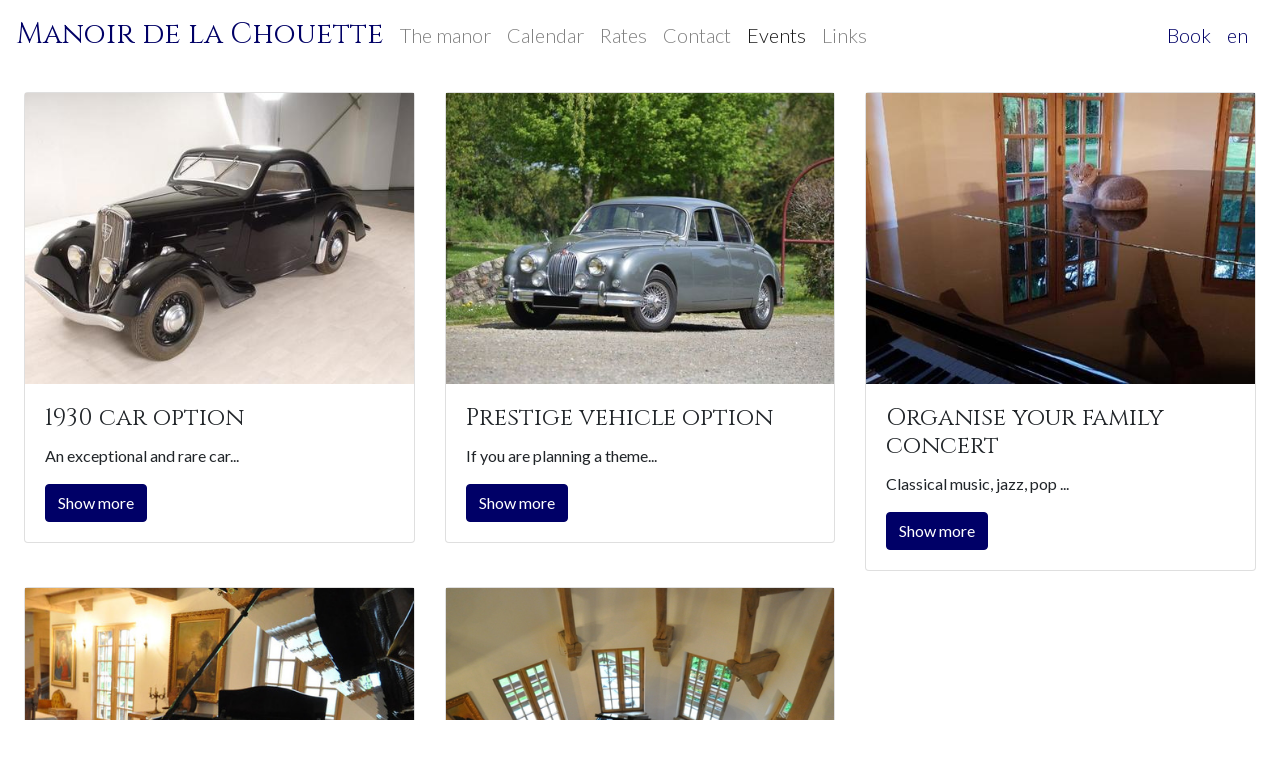

--- FILE ---
content_type: text/html; charset=utf-8
request_url: https://manoirdelachouette.com/events
body_size: 2600
content:
<!DOCTYPE html>
<html>
	<head>
		<title>Manoir de la Chouette</title>

		<meta name="viewport" content="width=device-width, initial-scale=1, maximum-scale=1">
		<meta name="csrf-param" content="authenticity_token" />
<meta name="csrf-token" content="F29DX3pc2Ks75+zWlC9fEtp27k02IlkVCRU8Z7Jx8qTPWV5Pokae7f4DFmA8FawVa7vsdCeu/TzADuXa1sdHtQ==" />

		<link rel="stylesheet" media="all" href="https://fonts.googleapis.com/css?family=Roboto|Lato|Lato:300|Abril+Fatface|Cinzel|Playfair+Display" data-turbolinks-track="reload" />
		<link rel="stylesheet" media="all" href="/assets/dynamic/8-889e43f0f16372b52d7deb992ef2ce263406d8f2cfd1879835a9423d051b4967.css" data-turbolinks-track="reload" />
		<script src="/assets/application-d09dd5f6754cbc1cba01608286c3474a50e2b6a583f6574c1d814bb96b270a17.js" data-turbolinks-track="reload"></script>
	</head>

	<body class="d-flex flex-column min-vh-100">
		<div class="row no-gutters"><div class="navbar navbar-expand-lg fixed-top navbar-light bg-white"><button aria-controls="navbarCollapse" aria-expanded="false" aria-label="Toggle navigation" class="navbar-toggler mr-2" data-target="#navbarCollapse" data-toggle="collapse" type="button"><span class="navbar-toggler-icon"></span></button><a class="navbar-brand mr-auto" style="font-family: Cinzel, serif; color: #000066; font-size: 1.8rem;" href="/">Manoir de la Chouette</a><div class="d-sm-none"><a class="nav-link lead px-2" href="/reservation#how-to-book">Book</a></div><div class="d-none d-sm-inline-flex mx-2 order-0 order-lg-2 p-0"><a class="nav-link lead px-2" href="/reservation#how-to-book">Book</a><div class="dropdown"><a aria-expanded="false" aria-haspopup="true" class="dropdown-hover nav-link lead px-2" data-toggle="dropdown" href="#" id="navbarDropdownLocale" role="button">en</a><div aria-labelledby="navbarDropdownLocale" class="dropdown-menu dropdown-menu-right"><a class="dropdown-item" href="/change_locale/fr">fr</a></div></div></div><div class="collapse navbar-collapse order-1" id="navbarCollapse"><ul class="navbar-nav mx-2"><li class="nav-item"><a class="nav-link lead" href="/villa/description">The manor</a></li><li class="nav-item"><a class="nav-link lead" href="/reservation">Calendar</a></li><li class="nav-item"><a class="nav-link lead" href="/rates">Rates</a></li><li class="nav-item"><a class="nav-link lead" href="/contact">Contact</a></li><li class="nav-item active"><a class="nav-link lead" href="/events">Events</a></li><li class="nav-item"><a class="nav-link lead" href="/links">Links</a></li><div class="d-sm-none nav-item"><li class="nav-link lead active">en /  <a href="/change_locale/fr">fr</a></li></div></ul></div></div><div class="p-4 mt-3 mb-1"></div><div class="col-12"><div class="container-fulid pb-5 mb-5"><div class="p-4"><div class="row"><div class="col-12 col-sm-6 col-md-4"><div class="card mb-3"><div class="stretch-wrapper stretch-wrapper-4-3"><div class="fill"><img src="https://vrs-production-y.s3-eu-west-3.amazonaws.com/uploads/photo/file/281/image_small_Thumb300_5023.jpg?X-Amz-Expires=600&amp;X-Amz-Date=20260128T211847Z&amp;X-Amz-Algorithm=AWS4-HMAC-SHA256&amp;X-Amz-Credential=AKIAJSEAAFTXDELWUNRA%2F20260128%2Feu-west-3%2Fs3%2Faws4_request&amp;X-Amz-SignedHeaders=host&amp;X-Amz-Signature=273b29b014cfe748b66e79ee35318848a33c6adaf67b2ad86baba2139139ee08" alt="Image small thumb300 5023" /></div></div><div class="card-body"><h4 class="card-title">1930 car option</h4><p class="card-text">An exceptional and rare car...</p><a class="btn btn-primary" href="/events/Option automobile 1930">Show more</a></div></div></div><div class="col-12 col-sm-6 col-md-4"><div class="card mb-3"><div class="stretch-wrapper stretch-wrapper-4-3"><div class="fill"><img src="https://vrs-production-y.s3-eu-west-3.amazonaws.com/uploads/photo/file/266/image_small_4224_10722212_0.jpg?X-Amz-Expires=600&amp;X-Amz-Date=20260128T211847Z&amp;X-Amz-Algorithm=AWS4-HMAC-SHA256&amp;X-Amz-Credential=AKIAJSEAAFTXDELWUNRA%2F20260128%2Feu-west-3%2Fs3%2Faws4_request&amp;X-Amz-SignedHeaders=host&amp;X-Amz-Signature=225dfd84630790d1a278cfb44b3dfd99024e43dcb86e48f5ca40ad624a620cf0" alt="Image small 4224 10722212 0" /></div></div><div class="card-body"><h4 class="card-title">Prestige vehicle option</h4><p class="card-text">If you are planning a theme...</p><a class="btn btn-primary" href="/events/Option véhicule de prestige">Show more</a></div></div></div><div class="col-12 col-sm-6 col-md-4"><div class="card mb-3"><div class="stretch-wrapper stretch-wrapper-4-3"><div class="fill"><img src="https://vrs-production-y.s3-eu-west-3.amazonaws.com/uploads/photo/file/255/image_small_piano_chat.jpeg?X-Amz-Expires=600&amp;X-Amz-Date=20260128T211847Z&amp;X-Amz-Algorithm=AWS4-HMAC-SHA256&amp;X-Amz-Credential=AKIAJSEAAFTXDELWUNRA%2F20260128%2Feu-west-3%2Fs3%2Faws4_request&amp;X-Amz-SignedHeaders=host&amp;X-Amz-Signature=0eec58cd14d189b0e621c5242b37cd808678525d275753545ccbf03a7395f3b2" alt="Image small piano chat" /></div></div><div class="card-body"><h4 class="card-title">Organise your family concert</h4><p class="card-text">Classical music, jazz, pop ...</p><a class="btn btn-primary" href="/events/Organiser un concert familiale">Show more</a></div></div></div><div class="col-12 col-sm-6 col-md-4"><div class="card mb-3"><div class="stretch-wrapper stretch-wrapper-4-3"><div class="fill"><img src="https://vrs-production-y.s3-eu-west-3.amazonaws.com/uploads/photo/file/254/image_small_image_large_wide_DSC_2156.JPG?X-Amz-Expires=600&amp;X-Amz-Date=20260128T211847Z&amp;X-Amz-Algorithm=AWS4-HMAC-SHA256&amp;X-Amz-Credential=AKIAJSEAAFTXDELWUNRA%2F20260128%2Feu-west-3%2Fs3%2Faws4_request&amp;X-Amz-SignedHeaders=host&amp;X-Amz-Signature=c5344b97a79f8d014dcf8565f4b9e3a5e0136eeeca7f16321f0367f4b3b735ec" alt="Image small image large wide dsc 2156" /></div></div><div class="card-body"><h4 class="card-title">Piano lesson</h4><p class="card-text">Piano teacher, do not hesit...</p><a class="btn btn-primary" href="/events/Cours de Piano">Show more</a></div></div></div><div class="col-12 col-sm-6 col-md-4"><div class="card mb-3"><div class="stretch-wrapper stretch-wrapper-4-3"><div class="fill"><img src="https://vrs-production-y.s3-eu-west-3.amazonaws.com/uploads/photo/file/244/image_small_image_large_wide_DSC_2208.JPG?X-Amz-Expires=600&amp;X-Amz-Date=20260128T211847Z&amp;X-Amz-Algorithm=AWS4-HMAC-SHA256&amp;X-Amz-Credential=AKIAJSEAAFTXDELWUNRA%2F20260128%2Feu-west-3%2Fs3%2Faws4_request&amp;X-Amz-SignedHeaders=host&amp;X-Amz-Signature=70ba4b96f8509d04fa1fa7c2431adc3d075db2bb8b0ed15cea93afd270271144" alt="Image small image large wide dsc 2208" /></div></div><div class="card-body"><h4 class="card-title">Our pianos</h4><p class="card-text">In our Manor are installed ...</p><a class="btn btn-primary" href="/events/Nos pianos">Show more</a></div></div></div></div></div></div></div></div><div class="mt-auto"><footer class="d-flex flex-column bg-primary py-3 align-items-center"><div class="navbar navbar-expand-sm d-none d-sm-block navbar-dark"><ul class="nav navbar-nav"><li class="nav-item"><a class="nav-link lead" href="/villa/description">The manor</a></li><li class="nav-item"><a class="nav-link lead" href="/reservation">Calendar</a></li><li class="nav-item"><a class="nav-link lead" href="/rates">Rates</a></li><li class="nav-item"><a class="nav-link lead" href="/contact">Contact</a></li><li class="nav-item active"><a class="nav-link lead" href="/events">Events</a></li><li class="nav-item"><a class="nav-link lead" href="/links">Links</a></li></ul></div><div class="d-flex flex-column flex-md-row text-light font-weight-light"><div class="p-2"><i class="fa fa-map-marker fa-fw mr-1"></i> 346 chemin de la Planche Buhot 14130 Bonneville la Louvet</div><div class="p-2"><i class="fa fa-phone fa-fw mr-1"></i> 0767291467</div><div class="p-2"><i class="fa fa-envelope fa-fw mr-1"></i> manoirdelachouette@gmail.com</div></div><div class="pt-3"><a class="text-light text-decoration-none" style="font-family: Cinzel, serif; color: #000066; font-size: 1.8rem;" href="/">Manoir de la Chouette</a></div><p class="small text-light font-weight-light">Copyright © Manoir de la Chouette All rights reserved.<a class="text-light text-decoration-none" data-method="get" href="/admins/sign_in">.</a></p></footer></div>
	</body>
</html>


--- FILE ---
content_type: application/javascript
request_url: https://manoirdelachouette.com/assets/application-d09dd5f6754cbc1cba01608286c3474a50e2b6a583f6574c1d814bb96b270a17.js
body_size: 943562
content:
function reservationCalendar(){return $("#reservation-calendar").fullCalendar({events:"/reservations/calendar.json",contentHeight:"auto"})}function clearReservationCalendar(){$("#reservation-calendar").fullCalendar("delete"),$("#reservation-calendar").html("")}(function(){var e=this;(function(){(function(){this.Rails={linkClickSelector:"a[data-confirm], a[data-method], a[data-remote]:not([disabled]), a[data-disable-with], a[data-disable]",buttonClickSelector:{selector:"button[data-remote]:not([form]), button[data-confirm]:not([form])",exclude:"form button"},inputChangeSelector:"select[data-remote], input[data-remote], textarea[data-remote]",formSubmitSelector:"form",formInputClickSelector:"form input[type=submit], form input[type=image], form button[type=submit], form button:not([type]), input[type=submit][form], input[type=image][form], button[type=submit][form], button[form]:not([type])",formDisableSelector:"input[data-disable-with]:enabled, button[data-disable-with]:enabled, textarea[data-disable-with]:enabled, input[data-disable]:enabled, button[data-disable]:enabled, textarea[data-disable]:enabled",formEnableSelector:"input[data-disable-with]:disabled, button[data-disable-with]:disabled, textarea[data-disable-with]:disabled, input[data-disable]:disabled, button[data-disable]:disabled, textarea[data-disable]:disabled",fileInputSelector:"input[name][type=file]:not([disabled])",linkDisableSelector:"a[data-disable-with], a[data-disable]",buttonDisableSelector:"button[data-remote][data-disable-with], button[data-remote][data-disable]"}}).call(this)}).call(e);var t=e.Rails;(function(){(function(){var e,n;n=Element.prototype.matches||Element.prototype.matchesSelector||Element.prototype.mozMatchesSelector||Element.prototype.msMatchesSelector||Element.prototype.oMatchesSelector||Element.prototype.webkitMatchesSelector,t.matches=function(e,t){return null!=t.exclude?n.call(e,t.selector)&&!n.call(e,t.exclude):n.call(e,t)},e="_ujsData",t.getData=function(t,n){var r;return null!=(r=t[e])?r[n]:void 0},t.setData=function(t,n,r){return null==t[e]&&(t[e]={}),t[e][n]=r},t.$=function(e){return Array.prototype.slice.call(document.querySelectorAll(e))}}).call(this),function(){var e,n,r;e=t.$,r=t.csrfToken=function(){var e;return(e=document.querySelector("meta[name=csrf-token]"))&&e.content},n=t.csrfParam=function(){var e;return(e=document.querySelector("meta[name=csrf-param]"))&&e.content},t.CSRFProtection=function(e){var t;if(null!=(t=r()))return e.setRequestHeader("X-CSRF-Token",t)},t.refreshCSRFTokens=function(){var t,i;if(i=r(),t=n(),null!=i&&null!=t)return e('form input[name="'+t+'"]').forEach(function(e){return e.value=i})}}.call(this),function(){var e,n,r;r=t.matches,e=window.CustomEvent,"function"!=typeof e&&(e=function(e,t){var n;return n=document.createEvent("CustomEvent"),n.initCustomEvent(e,t.bubbles,t.cancelable,t.detail),n},e.prototype=window.Event.prototype),n=t.fire=function(t,n,r){var i;return i=new e(n,{bubbles:!0,cancelable:!0,detail:r}),t.dispatchEvent(i),!i.defaultPrevented},t.stopEverything=function(e){return n(e.target,"ujs:everythingStopped"),e.preventDefault(),e.stopPropagation(),e.stopImmediatePropagation()},t.delegate=function(e,t,n,i){return e.addEventListener(n,function(e){var n;for(n=e.target;n instanceof Element&&!r(n,t);)n=n.parentNode;if(n instanceof Element&&!1===i.call(n,e))return e.preventDefault(),e.stopPropagation()})}}.call(this),function(){var e,n,r,i,o,a;n=t.CSRFProtection,i=t.fire,e={"*":"*/*",text:"text/plain",html:"text/html",xml:"application/xml, text/xml",json:"application/json, text/javascript",script:"text/javascript, application/javascript, application/ecmascript, application/x-ecmascript"},t.ajax=function(e){var t;return e=o(e),t=r(e,function(){var n;return n=a(t.response,t.getResponseHeader("Content-Type")),2===Math.floor(t.status/100)?"function"==typeof e.success&&e.success(n,t.statusText,t):"function"==typeof e.error&&e.error(n,t.statusText,t),"function"==typeof e.complete?e.complete(t,t.statusText):void 0}),"function"==typeof e.beforeSend&&e.beforeSend(t,e),t.readyState===XMLHttpRequest.OPENED?t.send(e.data):i(document,"ajaxStop")},o=function(t){return t.url=t.url||location.href,t.type=t.type.toUpperCase(),"GET"===t.type&&t.data&&(t.url.indexOf("?")<0?t.url+="?"+t.data:t.url+="&"+t.data),null==e[t.dataType]&&(t.dataType="*"),t.accept=e[t.dataType],"*"!==t.dataType&&(t.accept+=", */*; q=0.01"),t},r=function(e,t){var r;return r=new XMLHttpRequest,r.open(e.type,e.url,!0),r.setRequestHeader("Accept",e.accept),"string"==typeof e.data&&r.setRequestHeader("Content-Type","application/x-www-form-urlencoded; charset=UTF-8"),e.crossDomain||r.setRequestHeader("X-Requested-With","XMLHttpRequest"),n(r),r.withCredentials=!!e.withCredentials,r.onreadystatechange=function(){if(r.readyState===XMLHttpRequest.DONE)return t(r)},r},a=function(e,t){var n,r;if("string"==typeof e&&"string"==typeof t)if(t.match(/\bjson\b/))try{e=JSON.parse(e)}catch(e){}else if(t.match(/\b(?:java|ecma)script\b/))r=document.createElement("script"),r.text=e,document.head.appendChild(r).parentNode.removeChild(r);else if(t.match(/\b(xml|html|svg)\b/)){n=new DOMParser,t=t.replace(/;.+/,"");try{e=n.parseFromString(e,t)}catch(e){}}return e},t.href=function(e){return e.href},t.isCrossDomain=function(e){var t,n;t=document.createElement("a"),t.href=location.href,n=document.createElement("a");try{return n.href=e,!((!n.protocol||":"===n.protocol)&&!n.host||t.protocol+"//"+t.host==n.protocol+"//"+n.host)}catch(e){return e,!0}}}.call(this),function(){var e,n;e=t.matches,n=function(e){return Array.prototype.slice.call(e)},t.serializeElement=function(t,r){var i,o;return i=[t],e(t,"form")&&(i=n(t.elements)),o=[],i.forEach(function(t){if(t.name)return e(t,"select")?n(t.options).forEach(function(e){if(e.selected)return o.push({name:t.name,value:e.value})}):t.checked||-1===["radio","checkbox","submit"].indexOf(t.type)?o.push({name:t.name,value:t.value}):void 0}),r&&o.push(r),o.map(function(e){return null!=e.name?encodeURIComponent(e.name)+"="+encodeURIComponent(e.value):e}).join("&")},t.formElements=function(t,r){return e(t,"form")?n(t.elements).filter(function(t){return e(t,r)}):n(t.querySelectorAll(r))}}.call(this),function(){var e,n,r;n=t.fire,r=t.stopEverything,t.handleConfirm=function(t){if(!e(this))return r(t)},e=function(e){var t,r,i;if(!(i=e.getAttribute("data-confirm")))return!0;if(t=!1,n(e,"confirm")){try{t=confirm(i)}catch(e){}r=n(e,"confirm:complete",[t])}return t&&r}}.call(this),function(){var e,n,r,i,o,a,s,l,c,u,d;c=t.matches,l=t.getData,u=t.setData,d=t.stopEverything,s=t.formElements,t.handleDisabledElement=function(e){var t;if(t=this,t.disabled)return d(e)},t.enableElement=function(e){var n;return n=e instanceof Event?e.target:e,c(n,t.linkDisableSelector)?a(n):c(n,t.buttonDisableSelector)||c(n,t.formEnableSelector)?i(n):c(n,t.formSubmitSelector)?o(n):void 0},t.disableElement=function(i){var o;return o=i instanceof Event?i.target:i,c(o,t.linkDisableSelector)?r(o):c(o,t.buttonDisableSelector)||c(o,t.formDisableSelector)?e(o):c(o,t.formSubmitSelector)?n(o):void 0},r=function(e){var t;return t=e.getAttribute("data-disable-with"),null!=t&&(u(e,"ujs:enable-with",e.innerHTML),e.innerHTML=t),e.addEventListener("click",d),u(e,"ujs:disabled",!0)},a=function(e){var t;return t=l(e,"ujs:enable-with"),null!=t&&(e.innerHTML=t,u(e,"ujs:enable-with",null)),e.removeEventListener("click",d),u(e,"ujs:disabled",null)},n=function(n){return s(n,t.formDisableSelector).forEach(e)},e=function(e){var t;return t=e.getAttribute("data-disable-with"),null!=t&&(c(e,"button")?(u(e,"ujs:enable-with",e.innerHTML),e.innerHTML=t):(u(e,"ujs:enable-with",e.value),e.value=t)),e.disabled=!0,u(e,"ujs:disabled",!0)},o=function(e){return s(e,t.formEnableSelector).forEach(i)},i=function(e){var t;return t=l(e,"ujs:enable-with"),null!=t&&(c(e,"button")?e.innerHTML=t:e.value=t,u(e,"ujs:enable-with",null)),e.disabled=!1,u(e,"ujs:disabled",null)}}.call(this),function(){var e;e=t.stopEverything,t.handleMethod=function(n){var r,i,o,a,s,l,c;if(l=this,c=l.getAttribute("data-method"))return s=t.href(l),i=t.csrfToken(),r=t.csrfParam(),o=document.createElement("form"),a="<input name='_method' value='"+c+"' type='hidden' />",null==r||null==i||t.isCrossDomain(s)||(a+="<input name='"+r+"' value='"+i+"' type='hidden' />"),a+='<input type="submit" />',o.method="post",o.action=s,o.target=l.target,o.innerHTML=a,o.style.display="none",document.body.appendChild(o),o.querySelector('[type="submit"]').click(),e(n)}}.call(this),function(){var e,n,r,i,o,a,s,l,c,u=[].slice;a=t.matches,r=t.getData,l=t.setData,n=t.fire,c=t.stopEverything,e=t.ajax,i=t.isCrossDomain,s=t.serializeElement,o=function(e){var t;return null!=(t=e.getAttribute("data-remote"))&&"false"!==t},t.handleRemote=function(d){var f,h,p,m,g,v,y;return m=this,!o(m)||(n(m,"ajax:before")?(y=m.getAttribute("data-with-credentials"),p=m.getAttribute("data-type")||"script",a(m,t.formSubmitSelector)?(f=r(m,"ujs:submit-button"),g=r(m,"ujs:submit-button-formmethod")||m.method,v=r(m,"ujs:submit-button-formaction")||m.getAttribute("action")||location.href,"GET"===g.toUpperCase()&&(v=v.replace(/\?.*$/,"")),"multipart/form-data"===m.enctype?(h=new FormData(m),null!=f&&h.append(f.name,f.value)):h=s(m,f),l(m,"ujs:submit-button",null),l(m,"ujs:submit-button-formmethod",null),l(m,"ujs:submit-button-formaction",null)):a(m,t.buttonClickSelector)||a(m,t.inputChangeSelector)?(g=m.getAttribute("data-method"),v=m.getAttribute("data-url"),h=s(m,m.getAttribute("data-params"))):(g=m.getAttribute("data-method"),v=t.href(m),h=m.getAttribute("data-params")),e({type:g||"GET",url:v,data:h,dataType:p,beforeSend:function(e,t){return n(m,"ajax:beforeSend",[e,t])?n(m,"ajax:send",[e]):(n(m,"ajax:stopped"),e.abort())},success:function(){var e;return e=1<=arguments.length?u.call(arguments,0):[],n(m,"ajax:success",e)},error:function(){var e;return e=1<=arguments.length?u.call(arguments,0):[],n(m,"ajax:error",e)},complete:function(){var e;return e=1<=arguments.length?u.call(arguments,0):[],n(m,"ajax:complete",e)},crossDomain:i(v),withCredentials:null!=y&&"false"!==y}),c(d)):(n(m,"ajax:stopped"),!1))},t.formSubmitButtonClick=function(){var e,t;if(e=this,t=e.form)return e.name&&l(t,"ujs:submit-button",{name:e.name,value:e.value}),l(t,"ujs:formnovalidate-button",e.formNoValidate),l(t,"ujs:submit-button-formaction",e.getAttribute("formaction")),l(t,"ujs:submit-button-formmethod",e.getAttribute("formmethod"))},t.handleMetaClick=function(e){var t,n,r;if(n=this,r=(n.getAttribute("data-method")||"GET").toUpperCase(),t=n.getAttribute("data-params"),(e.metaKey||e.ctrlKey)&&"GET"===r&&!t)return e.stopImmediatePropagation()}}.call(this),function(){var e,n,r,i,o,a,s,l,c,u,d,f,h,p;a=t.fire,r=t.delegate,l=t.getData,e=t.$,p=t.refreshCSRFTokens,n=t.CSRFProtection,o=t.enableElement,i=t.disableElement,u=t.handleDisabledElement,c=t.handleConfirm,h=t.handleRemote,s=t.formSubmitButtonClick,d=t.handleMetaClick,f=t.handleMethod,"undefined"==typeof jQuery||null===jQuery||null==jQuery.ajax||jQuery.rails||(jQuery.rails=t,jQuery.ajaxPrefilter(function(e,t,r){if(!e.crossDomain)return n(r)})),t.start=function(){if(window._rails_loaded)throw new Error("rails-ujs has already been loaded!");return window.addEventListener("pageshow",function(){return e(t.formEnableSelector).forEach(function(e){if(l(e,"ujs:disabled"))return o(e)}),e(t.linkDisableSelector).forEach(function(e){if(l(e,"ujs:disabled"))return o(e)})}),r(document,t.linkDisableSelector,"ajax:complete",o),r(document,t.linkDisableSelector,"ajax:stopped",o),r(document,t.buttonDisableSelector,"ajax:complete",o),r(document,t.buttonDisableSelector,"ajax:stopped",o),r(document,t.linkClickSelector,"click",u),r(document,t.linkClickSelector,"click",c),r(document,t.linkClickSelector,"click",d),r(document,t.linkClickSelector,"click",i),r(document,t.linkClickSelector,"click",h),r(document,t.linkClickSelector,"click",f),r(document,t.buttonClickSelector,"click",u),r(document,t.buttonClickSelector,"click",c),r(document,t.buttonClickSelector,"click",i),r(document,t.buttonClickSelector,"click",h),r(document,t.inputChangeSelector,"change",u),r(document,t.inputChangeSelector,"change",c),r(document,t.inputChangeSelector,"change",h),r(document,t.formSubmitSelector,"submit",u),r(document,t.formSubmitSelector,"submit",c),r(document,t.formSubmitSelector,"submit",h),r(document,t.formSubmitSelector,"submit",function(e){return setTimeout(function(){return i(e)},13)}),r(document,t.formSubmitSelector,"ajax:send",i),r(document,t.formSubmitSelector,"ajax:complete",o),r(document,t.formInputClickSelector,"click",u),r(document,t.formInputClickSelector,"click",c),r(document,t.formInputClickSelector,"click",s),document.addEventListener("DOMContentLoaded",p),window._rails_loaded=!0},window.Rails===t&&a(document,"rails:attachBindings")&&t.start()}.call(this)}).call(this),"object"==typeof module&&module.exports?module.exports=t:"function"==typeof define&&define.amd&&define(t)}).call(this),function(){(function(){(function(){this.Turbolinks={supported:function(){return null!=window.history.pushState&&null!=window.requestAnimationFrame&&null!=window.addEventListener}(),visit:function(t,n){return e.controller.visit(t,n)},clearCache:function(){return e.controller.clearCache()}}}).call(this)}).call(this);var e=this.Turbolinks;(function(){(function(){var t,n,r=[].slice;e.copyObject=function(e){var t,n,r;n={};for(t in e)r=e[t],n[t]=r;return n},e.closest=function(e,n){return t.call(e,n)},t=function(){var e,t;return e=document.documentElement,null!=(t=e.closest)?t:function(e){var t;for(t=this;t;){if(t.nodeType===Node.ELEMENT_NODE&&n.call(t,e))return t;t=t.parentNode}}}(),e.defer=function(e){return setTimeout(e,1)},e.throttle=function(e){var t;return t=null,function(){var n;return n=1<=arguments.length?r.call(arguments,0):[],null!=t?t:t=requestAnimationFrame(function(r){return function(){return t=null,e.apply(r,n)}}(this))}},e.dispatch=function(e,t){var n,r,i,o,a;return o=null!=t?t:{},a=o.target,n=o.cancelable,r=o.data,i=document.createEvent("Events"),i.initEvent(e,!0,!0===n),i.data=null!=r?r:{},(null!=a?a:document).dispatchEvent(i),i},e.match=function(e,t){return n.call(e,t)},n=function(){var e,t,n,r;return e=document.documentElement,null!=(t=null!=(n=null!=(r=e.matchesSelector)?r:e.webkitMatchesSelector)?n:e.msMatchesSelector)?t:e.mozMatchesSelector}(),e.uuid=function(){var e,t,n;for(n="",e=t=1;36>=t;e=++t)n+=9===e||14===e||19===e||24===e?"-":15===e?"4":20===e?(Math.floor(4*Math.random())+8).toString(16):Math.floor(15*Math.random()).toString(16);return n}}).call(this),function(){e.Location=function(){function e(e){var t,n;null==e&&(e=""),n=document.createElement("a"),n.href=e.toString(),this.absoluteURL=n.href,t=n.hash.length,2>t?this.requestURL=this.absoluteURL:(this.requestURL=this.absoluteURL.slice(0,-t),this.anchor=n.hash.slice(1))}var t,n,r,i;return e.wrap=function(e){return e instanceof this?e:new this(e)},e.prototype.getOrigin=function(){return this.absoluteURL.split("/",3).join("/")},e.prototype.getPath=function(){var e,t;return null!=(e=null!=(t=this.absoluteURL.match(/\/\/[^\/]*(\/[^?;]*)/))?t[1]:void 0)?e:"/"},e.prototype.getPathComponents=function(){return this.getPath().split("/").slice(1)},e.prototype.getLastPathComponent=function(){return this.getPathComponents().slice(-1)[0]},e.prototype.getExtension=function(){var e,t;return null!=(e=null!=(t=this.getLastPathComponent().match(/\.[^.]*$/))?t[0]:void 0)?e:""},e.prototype.isHTML=function(){return this.getExtension().match(/^(?:|\.(?:htm|html|xhtml))$/)},e.prototype.isPrefixedBy=function(e){var t;return t=n(e),this.isEqualTo(e)||i(this.absoluteURL,t)},e.prototype.isEqualTo=function(e){return this.absoluteURL===(null!=e?e.absoluteURL:void 0)},e.prototype.toCacheKey=function(){return this.requestURL},e.prototype.toJSON=function(){return this.absoluteURL},e.prototype.toString=function(){return this.absoluteURL},e.prototype.valueOf=function(){return this.absoluteURL},n=function(e){return t(e.getOrigin()+e.getPath())},t=function(e){return r(e,"/")?e:e+"/"},i=function(e,t){return e.slice(0,t.length)===t},r=function(e,t){return e.slice(-t.length)===t},e}()}.call(this),function(){var t=function(e,t){return function(){return e.apply(t,arguments)}};e.HttpRequest=function(){function n(n,r,i){this.delegate=n,this.requestCanceled=t(this.requestCanceled,this),this.requestTimedOut=t(this.requestTimedOut,this),this.requestFailed=t(this.requestFailed,this),this.requestLoaded=t(this.requestLoaded,this),this.requestProgressed=t(this.requestProgressed,this),this.url=e.Location.wrap(r).requestURL,this.referrer=e.Location.wrap(i).absoluteURL,this.createXHR()}return n.NETWORK_FAILURE=0,n.TIMEOUT_FAILURE=-1,n.timeout=60,n.prototype.send=function(){var e;return this.xhr&&!this.sent?(this.notifyApplicationBeforeRequestStart(),this.setProgress(0),this.xhr.send(),this.sent=!0,"function"==typeof(e=this.delegate).requestStarted?e.requestStarted():void 0):void 0},n.prototype.cancel=function(){return this.xhr&&this.sent?this.xhr.abort():void 0},n.prototype.requestProgressed=function(e){return e.lengthComputable?this.setProgress(e.loaded/e.total):void 0},n.prototype.requestLoaded=function(){return this.endRequest(function(e){return function(){var t;return 200<=(t=e.xhr.status)&&300>t?e.delegate.requestCompletedWithResponse(e.xhr.responseText,e.xhr.getResponseHeader("Turbolinks-Location")):(e.failed=!0,e.delegate.requestFailedWithStatusCode(e.xhr.status,e.xhr.responseText))}}(this))},n.prototype.requestFailed=function(){return this.endRequest(function(e){return function(){return e.failed=!0,e.delegate.requestFailedWithStatusCode(e.constructor.NETWORK_FAILURE)}}(this))},n.prototype.requestTimedOut=function(){return this.endRequest(function(e){return function(){return e.failed=!0,e.delegate.requestFailedWithStatusCode(e.constructor.TIMEOUT_FAILURE)}}(this))},n.prototype.requestCanceled=function(){return this.endRequest()},n.prototype.notifyApplicationBeforeRequestStart=function(){return e.dispatch("turbolinks:request-start",{data:{url:this.url,xhr:this.xhr}})},n.prototype.notifyApplicationAfterRequestEnd=function(){return e.dispatch("turbolinks:request-end",{data:{url:this.url,xhr:this.xhr}})},n.prototype.createXHR=function(){return this.xhr=new XMLHttpRequest,this.xhr.open("GET",this.url,!0),this.xhr.timeout=1e3*this.constructor.timeout,this.xhr.setRequestHeader("Accept","text/html, application/xhtml+xml"),this.xhr.setRequestHeader("Turbolinks-Referrer",this.referrer),this.xhr.onprogress=this.requestProgressed,this.xhr.onload=this.requestLoaded,this.xhr.onerror=this.requestFailed,this.xhr.ontimeout=this.requestTimedOut,this.xhr.onabort=this.requestCanceled},n.prototype.endRequest=function(e){return this.xhr?(this.notifyApplicationAfterRequestEnd(),null!=e&&e.call(this),this.destroy()):void 0},n.prototype.setProgress=function(e){var t;return this.progress=e,"function"==typeof(t=this.delegate).requestProgressed?t.requestProgressed(this.progress):void 0},n.prototype.destroy=function(){var e;return this.setProgress(1),"function"==typeof(e=this.delegate).requestFinished&&e.requestFinished(),this.delegate=null,this.xhr=null},n}()}.call(this),function(){var t=function(e,t){return function(){return e.apply(t,arguments)}};e.ProgressBar=function(){function e(){this.trickle=t(this.trickle,this),this.stylesheetElement=this.createStylesheetElement(),this.progressElement=this.createProgressElement()}var n;return n=300,e.defaultCSS=".turbolinks-progress-bar {\n  position: fixed;\n  display: block;\n  top: 0;\n  left: 0;\n  height: 3px;\n  background: #0076ff;\n  z-index: 9999;\n  transition: width "+n+"ms ease-out, opacity "+n/2+"ms "+n/2+"ms ease-in;\n  transform: translate3d(0, 0, 0);\n}",e.prototype.show=function(){return this.visible?void 0:(this.visible=!0,this.installStylesheetElement(),this.installProgressElement(),this.startTrickling())},e.prototype.hide=function(){return this.visible&&!this.hiding?(this.hiding=!0,this.fadeProgressElement(function(e){return function(){return e.uninstallProgressElement(),e.stopTrickling(),e.visible=!1,e.hiding=!1}}(this))):void 0},e.prototype.setValue=function(e){return this.value=e,this.refresh()},e.prototype.installStylesheetElement=function(){return document.head.insertBefore(this.stylesheetElement,document.head.firstChild)},e.prototype.installProgressElement=function(){return this.progressElement.style.width=0,this.progressElement.style.opacity=1,document.documentElement.insertBefore(this.progressElement,document.body),this.refresh()},e.prototype.fadeProgressElement=function(e){return this.progressElement.style.opacity=0,setTimeout(e,1.5*n)},e.prototype.uninstallProgressElement=function(){return this.progressElement.parentNode?document.documentElement.removeChild(this.progressElement):void 0},e.prototype.startTrickling=function(){return null!=this.trickleInterval?this.trickleInterval:this.trickleInterval=setInterval(this.trickle,n)},e.prototype.stopTrickling=function(){return clearInterval(this.trickleInterval),this.trickleInterval=null},e.prototype.trickle=function(){return this.setValue(this.value+Math.random()/100)},e.prototype.refresh=function(){return requestAnimationFrame(function(e){return function(){return e.progressElement.style.width=10+90*e.value+"%"}}(this))},e.prototype.createStylesheetElement=function(){var e;return e=document.createElement("style"),e.type="text/css",e.textContent=this.constructor.defaultCSS,e},e.prototype.createProgressElement=function(){var e;return e=document.createElement("div"),e.className="turbolinks-progress-bar",e},e}()}.call(this),function(){var t=function(e,t){return function(){return e.apply(t,arguments)}};e.BrowserAdapter=function(){function n(n){this.controller=n,this.showProgressBar=t(this.showProgressBar,this),this.progressBar=new e.ProgressBar}var r,i,o,a;return a=e.HttpRequest,r=a.NETWORK_FAILURE,o=a.TIMEOUT_FAILURE,i=500,n.prototype.visitProposedToLocationWithAction=function(e,t){return this.controller.startVisitToLocationWithAction(e,t)},n.prototype.visitStarted=function(e){return e.issueRequest(),e.changeHistory(),e.loadCachedSnapshot()},n.prototype.visitRequestStarted=function(e){return this.progressBar.setValue(0),e.hasCachedSnapshot()||"restore"!==e.action?this.showProgressBarAfterDelay():this.showProgressBar()},n.prototype.visitRequestProgressed=function(e){return this.progressBar.setValue(e.progress)},n.prototype.visitRequestCompleted=function(e){return e.loadResponse()},n.prototype.visitRequestFailedWithStatusCode=function(e,t){switch(t){case r:case o:return this.reload();default:return e.loadResponse()}},n.prototype.visitRequestFinished=function(){return this.hideProgressBar()},n.prototype.visitCompleted=function(e){return e.followRedirect()},n.prototype.pageInvalidated=function(){return this.reload()},n.prototype.showProgressBarAfterDelay=function(){return this.progressBarTimeout=setTimeout(this.showProgressBar,i)},n.prototype.showProgressBar=function(){return this.progressBar.show()},n.prototype.hideProgressBar=function(){return this.progressBar.hide(),clearTimeout(this.progressBarTimeout)},n.prototype.reload=function(){return window.location.reload()},n}()}.call(this),function(){var t=function(e,t){return function(){return e.apply(t,arguments)}};e.History=function(){function n(e){this.delegate=e,this.onPageLoad=t(this.onPageLoad,this),this.onPopState=t(this.onPopState,this)}return n.prototype.start=function(){return this.started?void 0:(addEventListener("popstate",this.onPopState,!1),addEventListener("load",this.onPageLoad,!1),this.started=!0)},n.prototype.stop=function(){return this.started?(removeEventListener("popstate",this.onPopState,!1),removeEventListener("load",this.onPageLoad,!1),this.started=!1):void 0},n.prototype.push=function(t,n){return t=e.Location.wrap(t),this.update("push",t,n)},n.prototype.replace=function(t,n){return t=e.Location.wrap(t),this.update("replace",t,n)},n.prototype.onPopState=function(t){var n,r,i,o;return this.shouldHandlePopState()&&(o=null!=(r=t.state)?r.turbolinks:void 0)?(n=e.Location.wrap(window.location),i=o.restorationIdentifier,this.delegate.historyPoppedToLocationWithRestorationIdentifier(n,i)):void 0},n.prototype.onPageLoad=function(){return e.defer(function(e){return function(){return e.pageLoaded=!0}}(this))},n.prototype.shouldHandlePopState=function(){return this.pageIsLoaded()},n.prototype.pageIsLoaded=function(){return this.pageLoaded||"complete"===document.readyState},n.prototype.update=function(e,t,n){var r;return r={turbolinks:{restorationIdentifier:n}},history[e+"State"](r,null,t)},n}()}.call(this),function(){e.Snapshot=function(){function t(e){var t,n;n=e.head,t=e.body,this.head=null!=n?n:document.createElement("head"),this.body=null!=t?t:document.createElement("body")}return t.wrap=function(e){return e instanceof this?e:this.fromHTML(e)},t.fromHTML=function(e){var t;return t=document.createElement("html"),t.innerHTML=e,this.fromElement(t)},t.fromElement=function(e){return new this({head:e.querySelector("head"),body:e.querySelector("body")})},t.prototype.clone=function(){return new t({head:this.head.cloneNode(!0),body:this.body.cloneNode(!0)})},t.prototype.getRootLocation=function(){var t,n;return n=null!=(t=this.getSetting("root"))?t:"/",new e.Location(n)},t.prototype.getCacheControlValue=function(){return this.getSetting("cache-control")},t.prototype.hasAnchor=function(e){try{return null!=this.body.querySelector("[id='"+e+"']")}catch(e){}},t.prototype.isPreviewable=function(){return"no-preview"!==this.getCacheControlValue()},t.prototype.isCacheable=function(){return"no-cache"!==this.getCacheControlValue()},t.prototype.getSetting=function(e){var t,n;return n=this.head.querySelectorAll("meta[name='turbolinks-"+e+"']"),t=n[n.length-1],null!=t?t.getAttribute("content"):void 0},t}()}.call(this),function(){var t=[].slice;e.Renderer=function(){function e(){}var n;return e.render=function(){var e,n,r,i;return r=arguments[0],n=arguments[1],e=3<=arguments.length?t.call(arguments,2):[],i=function(e,t,n){n.prototype=e.prototype;var r=new n,i=e.apply(r,t);return Object(i)===i?i:r}(this,e,function(){}),i.delegate=r,i.render(n),i},e.prototype.renderView=function(e){return this.delegate.viewWillRender(this.newBody),e(),this.delegate.viewRendered(this.newBody)},e.prototype.invalidateView=function(){return this.delegate.viewInvalidated()},e.prototype.createScriptElement=function(e){var t;return"false"===e.getAttribute("data-turbolinks-eval")?e:(t=document.createElement("script"),t.textContent=e.textContent,n(t,e),t)},n=function(e,t){var n,r,i,o,a,s,l;for(o=t.attributes,s=[],n=0,r=o.length;r>n;n++)a=o[n],i=a.name,l=a.value,s.push(e.setAttribute(i,l));return s},e}()}.call(this),function(){e.HeadDetails=function(){function e(e){var t,n,o,a,s,l,c;for(this.element=e,this.elements={},c=this.element.childNodes,a=0,l=c.length;l>a;a++)o=c[a],o.nodeType===Node.ELEMENT_NODE&&(s=o.outerHTML,n=null!=(t=this.elements)[s]?t[s]:t[s]={type:i(o),tracked:r(o),elements:[]},n.elements.push(o))}var t,n,r,i;return e.prototype.hasElementWithKey=function(e){return e in this.elements},e.prototype.getTrackedElementSignature=function(){var e,t;return function(){var n,r;n=this.elements,r=[];for(e in n)(t=n[e].tracked)&&r.push(e);return r}.call(this).join("")},e.prototype.getScriptElementsNotInDetails=function(e){return this.getElementsMatchingTypeNotInDetails("script",e)},e.prototype.getStylesheetElementsNotInDetails=function(e){return this.getElementsMatchingTypeNotInDetails("stylesheet",e)},e.prototype.getElementsMatchingTypeNotInDetails=function(e,t){var n,r,i,o,a,s;i=this.elements,a=[];for(r in i)o=i[r],s=o.type,n=o.elements,s!==e||t.hasElementWithKey(r)||a.push(n[0]);return a},e.prototype.getProvisionalElements=function(){var e,t,n,r,i,o,a;n=[],r=this.elements;for(t in r)i=r[t],a=i.type,o=i.tracked,e=i.elements,null!=a||o?e.length>1&&n.push.apply(n,e.slice(1)):n.push.apply(n,e);return n},i=function(e){return t(e)?"script":n(e)?"stylesheet":void 0},r=function(e){return"reload"===e.getAttribute("data-turbolinks-track")},t=function(e){return"script"===e.tagName.toLowerCase()},n=function(e){var t;return"style"===(t=e.tagName.toLowerCase())||"link"===t&&"stylesheet"===e.getAttribute("rel")},e}()}.call(this),function(){var t=function(e,t){function r(){this.constructor=e}for(var i in t)n.call(t,i)&&(e[i]=t[i]);return r.prototype=t.prototype,e.prototype=new r,e.__super__=t.prototype,e},n={}.hasOwnProperty;e.SnapshotRenderer=function(n){function r(t,n){this.currentSnapshot=t,this.newSnapshot=n,this.currentHeadDetails=new e.HeadDetails(this.currentSnapshot.head),this.newHeadDetails=new e.HeadDetails(this.newSnapshot.head),this.newBody=this.newSnapshot.body}return t(r,n),r.prototype.render=function(e){return this.trackedElementsAreIdentical()?(this.mergeHead(),this.renderView(function(t){return function(){return t.replaceBody(),t.focusFirstAutofocusableElement(),e()}}(this))):this.invalidateView()},r.prototype.mergeHead=function(){return this.copyNewHeadStylesheetElements(),this.copyNewHeadScriptElements(),this.removeCurrentHeadProvisionalElements(),this.copyNewHeadProvisionalElements()},r.prototype.replaceBody=function(){return this.activateBodyScriptElements(),this.importBodyPermanentElements(),this.assignNewBody()},r.prototype.trackedElementsAreIdentical=function(){return this.currentHeadDetails.getTrackedElementSignature()===this.newHeadDetails.getTrackedElementSignature()},r.prototype.copyNewHeadStylesheetElements=function(){var e,t,n,r,i;for(r=this.getNewHeadStylesheetElements(),i=[],t=0,n=r.length;n>t;t++)e=r[t],i.push(document.head.appendChild(e));return i},r.prototype.copyNewHeadScriptElements=function(){var e,t,n,r,i;for(r=this.getNewHeadScriptElements(),i=[],t=0,n=r.length;n>t;t++)e=r[t],i.push(document.head.appendChild(this.createScriptElement(e)));return i},r.prototype.removeCurrentHeadProvisionalElements=function(){var e,t,n,r,i;for(r=this.getCurrentHeadProvisionalElements(),i=[],t=0,n=r.length;n>t;t++)e=r[t],i.push(document.head.removeChild(e));return i},r.prototype.copyNewHeadProvisionalElements=function(){var e,t,n,r,i;for(r=this.getNewHeadProvisionalElements(),i=[],t=0,n=r.length;n>t;t++)e=r[t],i.push(document.head.appendChild(e));return i},r.prototype.importBodyPermanentElements=function(){var e,t,n,r,i,o;for(r=this.getNewBodyPermanentElements(),o=[],t=0,n=r.length;n>t;t++)i=r[t],(e=this.findCurrentBodyPermanentElement(i))?o.push(i.parentNode.replaceChild(e,i)):o.push(void 0);return o},r.prototype.activateBodyScriptElements=function(){var e,t,n,r,i,o;for(r=this.getNewBodyScriptElements(),o=[],t=0,n=r.length;n>t;t++)i=r[t],e=this.createScriptElement(i),o.push(i.parentNode.replaceChild(e,i));return o},r.prototype.assignNewBody=function(){return document.body=this.newBody},r.prototype.focusFirstAutofocusableElement=function(){var e;return null!=(e=this.findFirstAutofocusableElement())?e.focus():void 0},r.prototype.getNewHeadStylesheetElements=function(){return this.newHeadDetails.getStylesheetElementsNotInDetails(this.currentHeadDetails)},r.prototype.getNewHeadScriptElements=function(){return this.newHeadDetails.getScriptElementsNotInDetails(this.currentHeadDetails)},r.prototype.getCurrentHeadProvisionalElements=function(){return this.currentHeadDetails.getProvisionalElements()},r.prototype.getNewHeadProvisionalElements=function(){return this.newHeadDetails.getProvisionalElements()},r.prototype.getNewBodyPermanentElements=function(){return this.newBody.querySelectorAll("[id][data-turbolinks-permanent]")},r.prototype.findCurrentBodyPermanentElement=function(e){return document.body.querySelector("#"+e.id+"[data-turbolinks-permanent]")},r.prototype.getNewBodyScriptElements=function(){return this.newBody.querySelectorAll("script")},r.prototype.findFirstAutofocusableElement=function(){return document.body.querySelector("[autofocus]")},r}(e.Renderer)}.call(this),function(){var t=function(e,t){function r(){this.constructor=e}for(var i in t)n.call(t,i)&&(e[i]=t[i]);return r.prototype=t.prototype,e.prototype=new r,e.__super__=t.prototype,e},n={}.hasOwnProperty;e.ErrorRenderer=function(e){function n(e){this.html=e}return t(n,e),n.prototype.render=function(e){return this.renderView(function(t){return function(){return t.replaceDocumentHTML(),t.activateBodyScriptElements(),e()}}(this))},n.prototype.replaceDocumentHTML=function(){return document.documentElement.innerHTML=this.html},n.prototype.activateBodyScriptElements=function(){var e,t,n,r,i,o;for(r=this.getScriptElements(),o=[],t=0,n=r.length;n>t;t++)i=r[t],e=this.createScriptElement(i),o.push(i.parentNode.replaceChild(e,i));return o},n.prototype.getScriptElements=function(){return document.documentElement.querySelectorAll("script")},n}(e.Renderer)}.call(this),function(){e.View=function(){function t(e){this.delegate=e,
this.element=document.documentElement}return t.prototype.getRootLocation=function(){return this.getSnapshot().getRootLocation()},t.prototype.getSnapshot=function(){return e.Snapshot.fromElement(this.element)},t.prototype.render=function(e,t){var n,r,i;return i=e.snapshot,n=e.error,r=e.isPreview,this.markAsPreview(r),null!=i?this.renderSnapshot(i,t):this.renderError(n,t)},t.prototype.markAsPreview=function(e){return e?this.element.setAttribute("data-turbolinks-preview",""):this.element.removeAttribute("data-turbolinks-preview")},t.prototype.renderSnapshot=function(t,n){return e.SnapshotRenderer.render(this.delegate,n,this.getSnapshot(),e.Snapshot.wrap(t))},t.prototype.renderError=function(t,n){return e.ErrorRenderer.render(this.delegate,n,t)},t}()}.call(this),function(){var t=function(e,t){return function(){return e.apply(t,arguments)}};e.ScrollManager=function(){function n(n){this.delegate=n,this.onScroll=t(this.onScroll,this),this.onScroll=e.throttle(this.onScroll)}return n.prototype.start=function(){return this.started?void 0:(addEventListener("scroll",this.onScroll,!1),this.onScroll(),this.started=!0)},n.prototype.stop=function(){return this.started?(removeEventListener("scroll",this.onScroll,!1),this.started=!1):void 0},n.prototype.scrollToElement=function(e){return e.scrollIntoView()},n.prototype.scrollToPosition=function(e){var t,n;return t=e.x,n=e.y,window.scrollTo(t,n)},n.prototype.onScroll=function(){return this.updatePosition({x:window.pageXOffset,y:window.pageYOffset})},n.prototype.updatePosition=function(e){var t;return this.position=e,null!=(t=this.delegate)?t.scrollPositionChanged(this.position):void 0},n}()}.call(this),function(){e.SnapshotCache=function(){function t(e){this.size=e,this.keys=[],this.snapshots={}}var n;return t.prototype.has=function(e){return n(e)in this.snapshots},t.prototype.get=function(e){var t;if(this.has(e))return t=this.read(e),this.touch(e),t},t.prototype.put=function(e,t){return this.write(e,t),this.touch(e),t},t.prototype.read=function(e){var t;return t=n(e),this.snapshots[t]},t.prototype.write=function(e,t){var r;return r=n(e),this.snapshots[r]=t},t.prototype.touch=function(e){var t,r;return r=n(e),t=this.keys.indexOf(r),t>-1&&this.keys.splice(t,1),this.keys.unshift(r),this.trim()},t.prototype.trim=function(){var e,t,n,r,i;for(r=this.keys.splice(this.size),i=[],e=0,n=r.length;n>e;e++)t=r[e],i.push(delete this.snapshots[t]);return i},n=function(t){return e.Location.wrap(t).toCacheKey()},t}()}.call(this),function(){var t=function(e,t){return function(){return e.apply(t,arguments)}};e.Visit=function(){function n(n,r,i){this.controller=n,this.action=i,this.performScroll=t(this.performScroll,this),this.identifier=e.uuid(),this.location=e.Location.wrap(r),this.adapter=this.controller.adapter,this.state="initialized",this.timingMetrics={}}var r;return n.prototype.start=function(){return"initialized"===this.state?(this.recordTimingMetric("visitStart"),this.state="started",this.adapter.visitStarted(this)):void 0},n.prototype.cancel=function(){var e;return"started"===this.state?(null!=(e=this.request)&&e.cancel(),this.cancelRender(),this.state="canceled"):void 0},n.prototype.complete=function(){var e;return"started"===this.state?(this.recordTimingMetric("visitEnd"),this.state="completed","function"==typeof(e=this.adapter).visitCompleted&&e.visitCompleted(this),this.controller.visitCompleted(this)):void 0},n.prototype.fail=function(){var e;return"started"===this.state?(this.state="failed","function"==typeof(e=this.adapter).visitFailed?e.visitFailed(this):void 0):void 0},n.prototype.changeHistory=function(){var e,t;return this.historyChanged?void 0:(e=this.location.isEqualTo(this.referrer)?"replace":this.action,t=r(e),this.controller[t](this.location,this.restorationIdentifier),this.historyChanged=!0)},n.prototype.issueRequest=function(){return this.shouldIssueRequest()&&null==this.request?(this.progress=0,this.request=new e.HttpRequest(this,this.location,this.referrer),this.request.send()):void 0},n.prototype.getCachedSnapshot=function(){var e;return!(e=this.controller.getCachedSnapshotForLocation(this.location))||null!=this.location.anchor&&!e.hasAnchor(this.location.anchor)||"restore"!==this.action&&!e.isPreviewable()?void 0:e},n.prototype.hasCachedSnapshot=function(){return null!=this.getCachedSnapshot()},n.prototype.loadCachedSnapshot=function(){var e,t;return(t=this.getCachedSnapshot())?(e=this.shouldIssueRequest(),this.render(function(){var n;return this.cacheSnapshot(),this.controller.render({snapshot:t,isPreview:e},this.performScroll),"function"==typeof(n=this.adapter).visitRendered&&n.visitRendered(this),e?void 0:this.complete()})):void 0},n.prototype.loadResponse=function(){return null!=this.response?this.render(function(){var e,t;return this.cacheSnapshot(),this.request.failed?(this.controller.render({error:this.response},this.performScroll),"function"==typeof(e=this.adapter).visitRendered&&e.visitRendered(this),this.fail()):(this.controller.render({snapshot:this.response},this.performScroll),"function"==typeof(t=this.adapter).visitRendered&&t.visitRendered(this),this.complete())}):void 0},n.prototype.followRedirect=function(){return this.redirectedToLocation&&!this.followedRedirect?(this.location=this.redirectedToLocation,this.controller.replaceHistoryWithLocationAndRestorationIdentifier(this.redirectedToLocation,this.restorationIdentifier),this.followedRedirect=!0):void 0},n.prototype.requestStarted=function(){var e;return this.recordTimingMetric("requestStart"),"function"==typeof(e=this.adapter).visitRequestStarted?e.visitRequestStarted(this):void 0},n.prototype.requestProgressed=function(e){var t;return this.progress=e,"function"==typeof(t=this.adapter).visitRequestProgressed?t.visitRequestProgressed(this):void 0},n.prototype.requestCompletedWithResponse=function(t,n){return this.response=t,null!=n&&(this.redirectedToLocation=e.Location.wrap(n)),this.adapter.visitRequestCompleted(this)},n.prototype.requestFailedWithStatusCode=function(e,t){return this.response=t,this.adapter.visitRequestFailedWithStatusCode(this,e)},n.prototype.requestFinished=function(){var e;return this.recordTimingMetric("requestEnd"),"function"==typeof(e=this.adapter).visitRequestFinished?e.visitRequestFinished(this):void 0},n.prototype.performScroll=function(){return this.scrolled?void 0:("restore"===this.action?this.scrollToRestoredPosition()||this.scrollToTop():this.scrollToAnchor()||this.scrollToTop(),this.scrolled=!0)},n.prototype.scrollToRestoredPosition=function(){var e,t;return e=null!=(t=this.restorationData)?t.scrollPosition:void 0,null!=e?(this.controller.scrollToPosition(e),!0):void 0},n.prototype.scrollToAnchor=function(){return null!=this.location.anchor?(this.controller.scrollToAnchor(this.location.anchor),!0):void 0},n.prototype.scrollToTop=function(){return this.controller.scrollToPosition({x:0,y:0})},n.prototype.recordTimingMetric=function(e){var t;return null!=(t=this.timingMetrics)[e]?t[e]:t[e]=(new Date).getTime()},n.prototype.getTimingMetrics=function(){return e.copyObject(this.timingMetrics)},r=function(e){switch(e){case"replace":return"replaceHistoryWithLocationAndRestorationIdentifier";case"advance":case"restore":return"pushHistoryWithLocationAndRestorationIdentifier"}},n.prototype.shouldIssueRequest=function(){return"restore"!==this.action||!this.hasCachedSnapshot()},n.prototype.cacheSnapshot=function(){return this.snapshotCached?void 0:(this.controller.cacheSnapshot(),this.snapshotCached=!0)},n.prototype.render=function(e){return this.cancelRender(),this.frame=requestAnimationFrame(function(t){return function(){return t.frame=null,e.call(t)}}(this))},n.prototype.cancelRender=function(){return this.frame?cancelAnimationFrame(this.frame):void 0},n}()}.call(this),function(){var t=function(e,t){return function(){return e.apply(t,arguments)}};e.Controller=function(){function n(){this.clickBubbled=t(this.clickBubbled,this),this.clickCaptured=t(this.clickCaptured,this),this.pageLoaded=t(this.pageLoaded,this),this.history=new e.History(this),this.view=new e.View(this),this.scrollManager=new e.ScrollManager(this),this.restorationData={},this.clearCache()}return n.prototype.start=function(){return e.supported&&!this.started?(addEventListener("click",this.clickCaptured,!0),addEventListener("DOMContentLoaded",this.pageLoaded,!1),this.scrollManager.start(),this.startHistory(),this.started=!0,this.enabled=!0):void 0},n.prototype.disable=function(){return this.enabled=!1},n.prototype.stop=function(){return this.started?(removeEventListener("click",this.clickCaptured,!0),removeEventListener("DOMContentLoaded",this.pageLoaded,!1),this.scrollManager.stop(),this.stopHistory(),this.started=!1):void 0},n.prototype.clearCache=function(){return this.cache=new e.SnapshotCache(10)},n.prototype.visit=function(t,n){var r,i;return null==n&&(n={}),t=e.Location.wrap(t),this.applicationAllowsVisitingLocation(t)?this.locationIsVisitable(t)?(r=null!=(i=n.action)?i:"advance",this.adapter.visitProposedToLocationWithAction(t,r)):window.location=t:void 0},n.prototype.startVisitToLocationWithAction=function(t,n,r){var i;return e.supported?(i=this.getRestorationDataForIdentifier(r),this.startVisit(t,n,{restorationData:i})):window.location=t},n.prototype.startHistory=function(){return this.location=e.Location.wrap(window.location),this.restorationIdentifier=e.uuid(),this.history.start(),this.history.replace(this.location,this.restorationIdentifier)},n.prototype.stopHistory=function(){return this.history.stop()},n.prototype.pushHistoryWithLocationAndRestorationIdentifier=function(t,n){return this.restorationIdentifier=n,this.location=e.Location.wrap(t),this.history.push(this.location,this.restorationIdentifier)},n.prototype.replaceHistoryWithLocationAndRestorationIdentifier=function(t,n){return this.restorationIdentifier=n,this.location=e.Location.wrap(t),this.history.replace(this.location,this.restorationIdentifier)},n.prototype.historyPoppedToLocationWithRestorationIdentifier=function(t,n){var r;return this.restorationIdentifier=n,this.enabled?(r=this.getRestorationDataForIdentifier(this.restorationIdentifier),this.startVisit(t,"restore",{restorationIdentifier:this.restorationIdentifier,restorationData:r,historyChanged:!0}),this.location=e.Location.wrap(t)):this.adapter.pageInvalidated()},n.prototype.getCachedSnapshotForLocation=function(e){var t;return t=this.cache.get(e),t?t.clone():void 0},n.prototype.shouldCacheSnapshot=function(){return this.view.getSnapshot().isCacheable()},n.prototype.cacheSnapshot=function(){var e;return this.shouldCacheSnapshot()?(this.notifyApplicationBeforeCachingSnapshot(),e=this.view.getSnapshot(),this.cache.put(this.lastRenderedLocation,e.clone())):void 0},n.prototype.scrollToAnchor=function(e){var t;return(t=document.getElementById(e))?this.scrollToElement(t):this.scrollToPosition({x:0,y:0})},n.prototype.scrollToElement=function(e){return this.scrollManager.scrollToElement(e)},n.prototype.scrollToPosition=function(e){return this.scrollManager.scrollToPosition(e)},n.prototype.scrollPositionChanged=function(e){var t;return t=this.getCurrentRestorationData(),t.scrollPosition=e},n.prototype.render=function(e,t){return this.view.render(e,t)},n.prototype.viewInvalidated=function(){return this.adapter.pageInvalidated()},n.prototype.viewWillRender=function(e){return this.notifyApplicationBeforeRender(e)},n.prototype.viewRendered=function(){return this.lastRenderedLocation=this.currentVisit.location,this.notifyApplicationAfterRender()},n.prototype.pageLoaded=function(){return this.lastRenderedLocation=this.location,this.notifyApplicationAfterPageLoad()},n.prototype.clickCaptured=function(){return removeEventListener("click",this.clickBubbled,!1),addEventListener("click",this.clickBubbled,!1)},n.prototype.clickBubbled=function(e){var t,n,r;return this.enabled&&this.clickEventIsSignificant(e)&&(n=this.getVisitableLinkForNode(e.target))&&(r=this.getVisitableLocationForLink(n))&&this.applicationAllowsFollowingLinkToLocation(n,r)?(e.preventDefault(),t=this.getActionForLink(n),this.visit(r,{action:t})):void 0},n.prototype.applicationAllowsFollowingLinkToLocation=function(e,t){var n;return n=this.notifyApplicationAfterClickingLinkToLocation(e,t),!n.defaultPrevented},n.prototype.applicationAllowsVisitingLocation=function(e){var t;return t=this.notifyApplicationBeforeVisitingLocation(e),!t.defaultPrevented},n.prototype.notifyApplicationAfterClickingLinkToLocation=function(t,n){return e.dispatch("turbolinks:click",{target:t,data:{url:n.absoluteURL},cancelable:!0})},n.prototype.notifyApplicationBeforeVisitingLocation=function(t){return e.dispatch("turbolinks:before-visit",{data:{url:t.absoluteURL},cancelable:!0})},n.prototype.notifyApplicationAfterVisitingLocation=function(t){return e.dispatch("turbolinks:visit",{data:{url:t.absoluteURL}})},n.prototype.notifyApplicationBeforeCachingSnapshot=function(){return e.dispatch("turbolinks:before-cache")},n.prototype.notifyApplicationBeforeRender=function(t){return e.dispatch("turbolinks:before-render",{data:{newBody:t}})},n.prototype.notifyApplicationAfterRender=function(){return e.dispatch("turbolinks:render")},n.prototype.notifyApplicationAfterPageLoad=function(t){return null==t&&(t={}),e.dispatch("turbolinks:load",{data:{url:this.location.absoluteURL,timing:t}})},n.prototype.startVisit=function(e,t,n){var r;return null!=(r=this.currentVisit)&&r.cancel(),this.currentVisit=this.createVisit(e,t,n),this.currentVisit.start(),this.notifyApplicationAfterVisitingLocation(e)},n.prototype.createVisit=function(t,n,r){var i,o,a,s,l;return o=null!=r?r:{},s=o.restorationIdentifier,a=o.restorationData,i=o.historyChanged,l=new e.Visit(this,t,n),l.restorationIdentifier=null!=s?s:e.uuid(),l.restorationData=e.copyObject(a),l.historyChanged=i,l.referrer=this.location,l},n.prototype.visitCompleted=function(e){return this.notifyApplicationAfterPageLoad(e.getTimingMetrics())},n.prototype.clickEventIsSignificant=function(e){return!(e.defaultPrevented||e.target.isContentEditable||e.which>1||e.altKey||e.ctrlKey||e.metaKey||e.shiftKey)},n.prototype.getVisitableLinkForNode=function(t){return this.nodeIsVisitable(t)?e.closest(t,"a[href]:not([target]):not([download])"):void 0},n.prototype.getVisitableLocationForLink=function(t){var n;return n=new e.Location(t.getAttribute("href")),this.locationIsVisitable(n)?n:void 0},n.prototype.getActionForLink=function(e){var t;return null!=(t=e.getAttribute("data-turbolinks-action"))?t:"advance"},n.prototype.nodeIsVisitable=function(t){var n;return!(n=e.closest(t,"[data-turbolinks]"))||"false"!==n.getAttribute("data-turbolinks")},n.prototype.locationIsVisitable=function(e){return e.isPrefixedBy(this.view.getRootLocation())&&e.isHTML()},n.prototype.getCurrentRestorationData=function(){return this.getRestorationDataForIdentifier(this.restorationIdentifier)},n.prototype.getRestorationDataForIdentifier=function(e){var t;return null!=(t=this.restorationData)[e]?t[e]:t[e]={}},n}()}.call(this),function(){var t,n,r;e.start=function(){return n()?(null==e.controller&&(e.controller=t()),e.controller.start()):void 0},n=function(){return null==window.Turbolinks&&(window.Turbolinks=e),r()},t=function(){var t;return t=new e.Controller,t.adapter=new e.BrowserAdapter(t),t},(r=function(){return window.Turbolinks===e})()&&e.start()}.call(this)}).call(this),"object"==typeof module&&module.exports?module.exports=e:"function"==typeof define&&define.amd&&define(e)}.call(this),function(e,t){"use strict";"object"==typeof module&&"object"==typeof module.exports?module.exports=e.document?t(e,!0):function(e){if(!e.document)throw new Error("jQuery requires a window with a document");return t(e)}:t(e)}("undefined"!=typeof window?window:this,function(e,t){"use strict";function n(e,t){t=t||ne;var n=t.createElement("script");n.text=e,t.head.appendChild(n).parentNode.removeChild(n)}function r(e){var t=!!e&&"length"in e&&e.length,n=me.type(e);return"function"!==n&&!me.isWindow(e)&&("array"===n||0===t||"number"==typeof t&&t>0&&t-1 in e)}function i(e,t){return e.nodeName&&e.nodeName.toLowerCase()===t.toLowerCase()}function o(e,t,n){return me.isFunction(t)?me.grep(e,function(e,r){return!!t.call(e,r,e)!==n}):t.nodeType?me.grep(e,function(e){return e===t!==n}):"string"!=typeof t?me.grep(e,function(e){return se.call(t,e)>-1!==n}):Te.test(t)?me.filter(t,e,n):(t=me.filter(t,e),me.grep(e,function(e){return se.call(t,e)>-1!==n&&1===e.nodeType}))}function a(e,t){for(;(e=e[t])&&1!==e.nodeType;);return e}function s(e){var t={};return me.each(e.match(Ae)||[],function(e,n){t[n]=!0}),t}function l(e){return e}function c(e){throw e}function u(e,t,n,r){var i;try{e&&me.isFunction(i=e.promise)?i.call(e).done(t).fail(n):e&&me.isFunction(i=e.then)?i.call(e,t,n):t.apply(undefined,[e].slice(r))}catch(e){n.apply(undefined,[e])}}function d(){ne.removeEventListener("DOMContentLoaded",d),e.removeEventListener("load",d),me.ready()}function f(){this.expando=me.expando+f.uid++}function h(e){return"true"===e||"false"!==e&&("null"===e?null:e===+e+""?+e:Fe.test(e)?JSON.parse(e):e)}function p(e,t,n){var r;if(n===undefined&&1===e.nodeType)if(r="data-"+t.replace(Be,"-$&").toLowerCase(),"string"==typeof(n=e.getAttribute(r))){try{n=h(n)}catch(e){}Pe.set(e,t,n)}else n=undefined;return n}function m(e,t,n,r){var i,o=1,a=20,s=r?function(){return r.cur()}:function(){return me.css(e,t,"")},l=s(),c=n&&n[3]||(me.cssNumber[t]?"":"px"),u=(me.cssNumber[t]||"px"!==c&&+l)&&Ue.exec(me.css(e,t));if(u&&u[3]!==c){c=c||u[3],n=n||[],u=+l||1;do{o=o||".5",u/=o,me.style(e,t,u+c)}while(o!==(o=s()/l)&&1!==o&&--a)}return n&&(u=+u||+l||0,i=n[1]?u+(n[1]+1)*n[2]:+n[2],r&&(r.unit=c,r.start=u,r.end=i)),i}function g(e){var t,n=e.ownerDocument,r=e.nodeName,i=Ve[r];return i||(t=n.body.appendChild(n.createElement(r)),i=me.css(t,"display"),t.parentNode.removeChild(t),"none"===i&&(i="block"),Ve[r]=i,i)}function v(e,t){for(var n,r,i=[],o=0,a=e.length;o<a;o++)r=e[o],r.style&&(n=r.style.display,t?("none"===n&&(i[o]=Me.get(r,"display")||null,i[o]||(r.style.display="")),""===r.style.display&&ze(r)&&(i[o]=g(r))):"none"!==n&&(i[o]="none",Me.set(r,"display",n)));for(o=0;o<a;o++)null!=i[o]&&(e[o].style.display=i[o]);return e}function y(e,t){var n;return n="undefined"!=typeof e.getElementsByTagName?e.getElementsByTagName(t||"*"):"undefined"!=typeof e.querySelectorAll?e.querySelectorAll(t||"*"):[],t===undefined||t&&i(e,t)?me.merge([e],n):n}function b(e,t){for(var n=0,r=e.length;n<r;n++)Me.set(e[n],"globalEval",!t||Me.get(t[n],"globalEval"))}function w(e,t,n,r,i){for(var o,a,s,l,c,u,d=t.createDocumentFragment(),f=[],h=0,p=e.length;h<p;h++)if((o=e[h])||0===o)if("object"===me.type(o))me.merge(f,o.nodeType?[o]:o);else if(Ke.test(o)){for(a=a||d.appendChild(t.createElement("div")),s=(Ye.exec(o)||["",""])[1].toLowerCase(),l=$e[s]||$e._default,a.innerHTML=l[1]+me.htmlPrefilter(o)+l[2],u=l[0];u--;)a=a.lastChild;me.merge(f,a.childNodes),a=d.firstChild,a.textContent=""}else f.push(t.createTextNode(o));for(d.textContent="",h=0;o=f[h++];)if(r&&me.inArray(o,r)>-1)i&&i.push(o);else if(c=me.contains(o.ownerDocument,o),a=y(d.appendChild(o),"script"),c&&b(a),n)for(u=0;o=a[u++];)Ge.test(o.type||"")&&n.push(o);return d}function C(){return!0}function S(){return!1}function E(){try{return ne.activeElement}catch(e){}}function x(e,t,n,r,i,o){var a,s;if("object"==typeof t){"string"!=typeof n&&(r=r||n,n=undefined);for(s in t)x(e,s,n,r,t[s],o);return e}if(null==r&&null==i?(i=n,r=n=undefined):null==i&&("string"==typeof n?(i=r,r=undefined):(i=r,r=n,n=undefined)),!1===i)i=S;else if(!i)return e;return 1===o&&(a=i,i=function(e){return me().off(e),a.apply(this,arguments)},i.guid=a.guid||(a.guid=me.guid++)),e.each(function(){me.event.add(this,t,i,r,n)})}function T(e,t){return i(e,"table")&&i(11!==t.nodeType?t:t.firstChild,"tr")?me(">tbody",e)[0]||e:e}function D(e){return e.type=(null!==e.getAttribute("type"))+"/"+e.type,e}function k(e){var t=rt.exec(e.type);return t?e.type=t[1]:e.removeAttribute("type"),e}function _(e,t){var n,r,i,o,a,s,l,c;if(1===t.nodeType){if(Me.hasData(e)&&(o=Me.access(e),a=Me.set(t,o),c=o.events)){delete a.handle,a.events={};for(i in c)for(n=0,r=c[i].length;n<r;n++)me.event.add(t,i,c[i][n])}Pe.hasData(e)&&(s=Pe.access(e),l=me.extend({},s),Pe.set(t,l))}}function N(e,t){var n=t.nodeName.toLowerCase();"input"===n&&qe.test(e.type)?t.checked=e.checked:"input"!==n&&"textarea"!==n||(t.defaultValue=e.defaultValue)}function A(e,t,r,i){t=oe.apply([],t);var o,a,s,l,c,u,d=0,f=e.length,h=f-1,p=t[0],m=me.isFunction(p);if(m||f>1&&"string"==typeof p&&!he.checkClone&&nt.test(p))return e.each(function(n){var o=e.eq(n);m&&(t[0]=p.call(this,n,o.html())),A(o,t,r,i)});if(f&&(o=w(t,e[0].ownerDocument,!1,e,i),a=o.firstChild,1===o.childNodes.length&&(o=a),a||i)){for(s=me.map(y(o,"script"),D),l=s.length;d<f;d++)c=o,d!==h&&(c=me.clone(c,!0,!0),l&&me.merge(s,y(c,"script"))),r.call(e[d],c,d);if(l)for(u=s[s.length-1].ownerDocument,me.map(s,k),d=0;d<l;d++)c=s[d],Ge.test(c.type||"")&&!Me.access(c,"globalEval")&&me.contains(u,c)&&(c.src?me._evalUrl&&me._evalUrl(c.src):n(c.textContent.replace(it,""),u))}return e}function R(e,t,n){for(var r,i=t?me.filter(t,e):e,o=0;null!=(r=i[o]);o++)n||1!==r.nodeType||me.cleanData(y(r)),r.parentNode&&(n&&me.contains(r.ownerDocument,r)&&b(y(r,"script")),r.parentNode.removeChild(r));return e}function I(e,t,n){var r,i,o,a,s=e.style;return n=n||st(e),n&&(a=n.getPropertyValue(t)||n[t],""!==a||me.contains(e.ownerDocument,e)||(a=me.style(e,t)),!he.pixelMarginRight()&&at.test(a)&&ot.test(t)&&(r=s.width,i=s.minWidth,o=s.maxWidth,s.minWidth=s.maxWidth=s.width=a,a=n.width,s.width=r,s.minWidth=i,s.maxWidth=o)),a!==undefined?a+"":a}function O(e,t){return{get:function(){return e()?void delete this.get:(this.get=t).apply(this,arguments)}}}function L(e){if(e in ht)return e;for(var t=e[0].toUpperCase()+e.slice(1),n=ft.length;n--;)if((e=ft[n]+t)in ht)return e}function M(e){var t=me.cssProps[e];return t||(t=me.cssProps[e]=L(e)||e),t}function P(e,t,n){var r=Ue.exec(t);return r?Math.max(0,r[2]-(n||0))+(r[3]||"px"):t}function F(e,t,n,r,i){var o,a=0;for(o=n===(r?"border":"content")?4:"width"===t?1:0;o<4;o+=2)"margin"===n&&(a+=me.css(e,n+We[o],!0,i)),r?("content"===n&&(a-=me.css(e,"padding"+We[o],!0,i)),"margin"!==n&&(a-=me.css(e,"border"+We[o]+"Width",!0,i))):(a+=me.css(e,"padding"+We[o],!0,i),"padding"!==n&&(a+=me.css(e,"border"+We[o]+"Width",!0,i)));return a}function B(e,t,n){var r,i=st(e),o=I(e,t,i),a="border-box"===me.css(e,"boxSizing",!1,i);return at.test(o)?o:(r=a&&(he.boxSizingReliable()||o===e.style[t]),"auto"===o&&(o=e["offset"+t[0].toUpperCase()+t.slice(1)]),(o=parseFloat(o)||0)+F(e,t,n||(a?"border":"content"),r,i)+"px")}function H(e,t,n,r,i){return new H.prototype.init(e,t,n,r,i)}function U(){mt&&(!1===ne.hidden&&e.requestAnimationFrame?e.requestAnimationFrame(U):e.setTimeout(U,me.fx.interval),me.fx.tick())}function W(){return e.setTimeout(function(){pt=undefined}),pt=me.now()}function z(e,t){var n,r=0,i={height:e};for(t=t?1:0;r<4;r+=2-t)n=We[r],i["margin"+n]=i["padding"+n]=e;return t&&(i.opacity=i.width=e),i}function j(e,t,n){for(var r,i=(Y.tweeners[t]||[]).concat(Y.tweeners["*"]),o=0,a=i.length;o<a;o++)if(r=i[o].call(n,t,e))return r}function V(e,t,n){var r,i,o,a,s,l,c,u,d="width"in t||"height"in t,f=this,h={},p=e.style,m=e.nodeType&&ze(e),g=Me.get(e,"fxshow");n.queue||(a=me._queueHooks(e,"fx"),null==a.unqueued&&(a.unqueued=0,s=a.empty.fire,a.empty.fire=function(){a.unqueued||s()}),a.unqueued++,f.always(function(){f.always(function(){a.unqueued--,me.queue(e,"fx").length||a.empty.fire()})}));for(r in t)if(i=t[r],gt.test(i)){if(delete t[r],o=o||"toggle"===i,i===(m?"hide":"show")){if("show"!==i||!g||g[r]===undefined)continue;m=!0}h[r]=g&&g[r]||me.style(e,r)}if((l=!me.isEmptyObject(t))||!me.isEmptyObject(h)){d&&1===e.nodeType&&(n.overflow=[p.overflow,p.overflowX,p.overflowY],c=g&&g.display,null==c&&(c=Me.get(e,"display")),u=me.css(e,"display"),"none"===u&&(c?u=c:(v([e],!0),c=e.style.display||c,u=me.css(e,"display"),v([e]))),("inline"===u||"inline-block"===u&&null!=c)&&"none"===me.css(e,"float")&&(l||(f.done(function(){p.display=c}),null==c&&(u=p.display,c="none"===u?"":u)),p.display="inline-block")),n.overflow&&(p.overflow="hidden",f.always(function(){p.overflow=n.overflow[0],p.overflowX=n.overflow[1],p.overflowY=n.overflow[2]})),l=!1;for(r in h)l||(g?"hidden"in g&&(m=g.hidden):g=Me.access(e,"fxshow",{display:c}),o&&(g.hidden=!m),m&&v([e],!0),f.done(function(){m||v([e]),Me.remove(e,"fxshow");for(r in h)me.style(e,r,h[r])})),l=j(m?g[r]:0,r,f),r in g||(g[r]=l.start,m&&(l.end=l.start,l.start=0))}}function q(e,t){var n,r,i,o,a;for(n in e)if(r=me.camelCase(n),i=t[r],o=e[n],Array.isArray(o)&&(i=o[1],o=e[n]=o[0]),n!==r&&(e[r]=o,delete e[n]),(a=me.cssHooks[r])&&"expand"in a){o=a.expand(o),delete e[r];for(n in o)n in e||(e[n]=o[n],t[n]=i)}else t[r]=i}function Y(e,t,n){var r,i,o=0,a=Y.prefilters.length,s=me.Deferred().always(function(){delete l.elem}),l=function(){if(i)return!1;for(var t=pt||W(),n=Math.max(0,c.startTime+c.duration-t),r=n/c.duration||0,o=1-r,a=0,l=c.tweens.length;a<l;a++)c.tweens[a].run(o);return s.notifyWith(e,[c,o,n]),o<1&&l?n:(l||s.notifyWith(e,[c,1,0]),s.resolveWith(e,[c]),!1)},c=s.promise({elem:e,props:me.extend({},t),opts:me.extend(!0,{specialEasing:{},easing:me.easing._default},n),originalProperties:t,originalOptions:n,startTime:pt||W(),duration:n.duration,tweens:[],createTween:function(t,n){var r=me.Tween(e,c.opts,t,n,c.opts.specialEasing[t]||c.opts.easing);return c.tweens.push(r),r},stop:function(t){var n=0,r=t?c.tweens.length:0;if(i)return this;for(i=!0;n<r;n++)c.tweens[n].run(1);return t?(s.notifyWith(e,[c,1,0]),s.resolveWith(e,[c,t])):s.rejectWith(e,[c,t]),this}}),u=c.props;for(q(u,c.opts.specialEasing);o<a;o++)if(r=Y.prefilters[o].call(c,e,u,c.opts))return me.isFunction(r.stop)&&(me._queueHooks(c.elem,c.opts.queue).stop=me.proxy(r.stop,r)),r;return me.map(u,j,c),me.isFunction(c.opts.start)&&c.opts.start.call(e,c),c.progress(c.opts.progress).done(c.opts.done,c.opts.complete).fail(c.opts.fail).always(c.opts.always),me.fx.timer(me.extend(l,{elem:e,anim:c,queue:c.opts.queue})),c}function G(e){return(e.match(Ae)||[]).join(" ")}function $(e){return e.getAttribute&&e.getAttribute("class")||""}function K(e,t,n,r){var i;if(Array.isArray(t))me.each(t,function(t,i){n||kt.test(e)?r(e,i):K(e+"["+("object"==typeof i&&null!=i?t:"")+"]",i,n,r)});else if(n||"object"!==me.type(t))r(e,t);else for(i in t)K(e+"["+i+"]",t[i],n,r)}function X(e){return function(t,n){"string"!=typeof t&&(n=t,t="*");var r,i=0,o=t.toLowerCase().match(Ae)||[];if(me.isFunction(n))for(;r=o[i++];)"+"===r[0]?(r=r.slice(1)||"*",(e[r]=e[r]||[]).unshift(n)):(e[r]=e[r]||[]).push(n)}}function Q(e,t,n,r){function i(s){var l;return o[s]=!0,me.each(e[s]||[],function(e,s){var c=s(t,n,r);return"string"!=typeof c||a||o[c]?a?!(l=c):void 0:(t.dataTypes.unshift(c),i(c),!1)}),l}var o={},a=e===Ht;return i(t.dataTypes[0])||!o["*"]&&i("*")}function Z(e,t){var n,r,i=me.ajaxSettings.flatOptions||{};for(n in t)t[n]!==undefined&&((i[n]?e:r||(r={}))[n]=t[n]);return r&&me.extend(!0,e,r),e}function J(e,t,n){for(var r,i,o,a,s=e.contents,l=e.dataTypes;"*"===l[0];)l.shift(),r===undefined&&(r=e.mimeType||t.getResponseHeader("Content-Type"));if(r)for(i in s)if(s[i]&&s[i].test(r)){l.unshift(i);break}if(l[0]in n)o=l[0];else{for(i in n){if(!l[0]||e.converters[i+" "+l[0]]){o=i;break}a||(a=i)}o=o||a}if(o)return o!==l[0]&&l.unshift(o),n[o]}function ee(e,t,n,r){var i,o,a,s,l,c={},u=e.dataTypes.slice();if(u[1])for(a in e.converters)c[a.toLowerCase()]=e.converters[a];for(o=u.shift();o;)if(e.responseFields[o]&&(n[e.responseFields[o]]=t),!l&&r&&e.dataFilter&&(t=e.dataFilter(t,e.dataType)),l=o,o=u.shift())if("*"===o)o=l;else if("*"!==l&&l!==o){if(!(a=c[l+" "+o]||c["* "+o]))for(i in c)if(s=i.split(" "),s[1]===o&&(a=c[l+" "+s[0]]||c["* "+s[0]])){!0===a?a=c[i]:!0!==c[i]&&(o=s[0],u.unshift(s[1]));break}if(!0!==a)if(a&&e["throws"])t=a(t);else try{t=a(t)}catch(e){return{state:"parsererror",error:a?e:"No conversion from "+l+" to "+o}}}return{state:"success",data:t}}var te=[],ne=e.document,re=Object.getPrototypeOf,ie=te.slice,oe=te.concat,ae=te.push,se=te.indexOf,le={},ce=le.toString,ue=le.hasOwnProperty,de=ue.toString,fe=de.call(Object),he={},pe="3.2.1",me=function(e,t){return new me.fn.init(e,t)},ge=/^[\s\uFEFF\xA0]+|[\s\uFEFF\xA0]+$/g,ve=/^-ms-/,ye=/-([a-z])/g,be=function(e,t){return t.toUpperCase()};me.fn=me.prototype={jquery:pe,constructor:me,length:0,toArray:function(){return ie.call(this)},get:function(e){return null==e?ie.call(this):e<0?this[e+this.length]:this[e]},pushStack:function(e){var t=me.merge(this.constructor(),e);return t.prevObject=this,t},each:function(e){return me.each(this,e)},map:function(e){return this.pushStack(me.map(this,function(t,n){return e.call(t,n,t)}))},slice:function(){return this.pushStack(ie.apply(this,arguments))},first:function(){return this.eq(0)},last:function(){return this.eq(-1)},eq:function(e){var t=this.length,n=+e+(e<0?t:0);return this.pushStack(n>=0&&n<t?[this[n]]:[])},end:function(){return this.prevObject||this.constructor()},push:ae,sort:te.sort,splice:te.splice},me.extend=me.fn.extend=function(){var e,t,n,r,i,o,a=arguments[0]||{},s=1,l=arguments.length,c=!1;for("boolean"==typeof a&&(c=a,a=arguments[s]||{},s++),"object"==typeof a||me.isFunction(a)||(a={}),s===l&&(a=this,s--);s<l;s++)if(null!=(e=arguments[s]))for(t in e)n=a[t],r=e[t],a!==r&&(c&&r&&(me.isPlainObject(r)||(i=Array.isArray(r)))?(i?(i=!1,o=n&&Array.isArray(n)?n:[]):o=n&&me.isPlainObject(n)?n:{},a[t]=me.extend(c,o,r)):r!==undefined&&(a[t]=r));return a},me.extend({expando:"jQuery"+(pe+Math.random()).replace(/\D/g,""),isReady:!0,error:function(e){throw new Error(e)},noop:function(){},isFunction:function(e){return"function"===me.type(e)},isWindow:function(e){return null!=e&&e===e.window},isNumeric:function(e){var t=me.type(e);return("number"===t||"string"===t)&&!isNaN(e-parseFloat(e))},isPlainObject:function(e){var t,n;return!(!e||"[object Object]"!==ce.call(e))&&(!(t=re(e))||"function"==typeof(n=ue.call(t,"constructor")&&t.constructor)&&de.call(n)===fe)},isEmptyObject:function(e){var t;for(t in e)return!1;return!0},type:function(e){return null==e?e+"":"object"==typeof e||"function"==typeof e?le[ce.call(e)]||"object":typeof e},globalEval:function(e){n(e)},camelCase:function(e){return e.replace(ve,"ms-").replace(ye,be)},each:function(e,t){var n,i=0;if(r(e))for(n=e.length;i<n&&!1!==t.call(e[i],i,e[i]);i++);else for(i in e)if(!1===t.call(e[i],i,e[i]))break;return e},trim:function(e){return null==e?"":(e+"").replace(ge,"")},makeArray:function(e,t){var n=t||[];return null!=e&&(r(Object(e))?me.merge(n,"string"==typeof e?[e]:e):ae.call(n,e)),n},inArray:function(e,t,n){return null==t?-1:se.call(t,e,n)},merge:function(e,t){for(var n=+t.length,r=0,i=e.length;r<n;r++)e[i++]=t[r];return e.length=i,e},grep:function(e,t,n){for(var r=[],i=0,o=e.length,a=!n;i<o;i++)!t(e[i],i)!==a&&r.push(e[i]);return r},map:function(e,t,n){var i,o,a=0,s=[];if(r(e))for(i=e.length;a<i;a++)null!=(o=t(e[a],a,n))&&s.push(o);else for(a in e)null!=(o=t(e[a],a,n))&&s.push(o);return oe.apply([],s)},guid:1,proxy:function(e,t){var n,r,i;return"string"==typeof t&&(n=e[t],t=e,e=n),me.isFunction(e)?(r=ie.call(arguments,2),i=function(){return e.apply(t||this,r.concat(ie.call(arguments)))},i.guid=e.guid=e.guid||me.guid++,i):undefined},now:Date.now,support:he}),"function"==typeof Symbol&&(me.fn[Symbol.iterator]=te[Symbol.iterator]),me.each("Boolean Number String Function Array Date RegExp Object Error Symbol".split(" "),function(e,t){le["[object "+t+"]"]=t.toLowerCase()});var we=function(e){function t(e,t,n,r){var i,o,a,s,l,c,u,f=t&&t.ownerDocument,p=t?t.nodeType:9;if(n=n||[],"string"!=typeof e||!e||1!==p&&9!==p&&11!==p)return n;if(!r&&((t?t.ownerDocument||t:W)!==O&&I(t),t=t||O,M)){if(11!==p&&(l=ve.exec(e)))if(i=l[1]){if(9===p){if(!(a=t.getElementById(i)))return n;if(a.id===i)return n.push(a),n}else if(f&&(a=f.getElementById(i))&&H(t,a)&&a.id===i)return n.push(a),n}else{if(l[2])return Z.apply(n,t.getElementsByTagName(e)),n;if((i=l[3])&&S.getElementsByClassName&&t.getElementsByClassName)return Z.apply(n,t.getElementsByClassName(i)),n}if(S.qsa&&!Y[e+" "]&&(!P||!P.test(e))){if(1!==p)f=t,u=e;else if("object"!==t.nodeName.toLowerCase()){for((s=t.getAttribute("id"))?s=s.replace(Ce,Se):t.setAttribute("id",s=U),c=D(e),o=c.length;o--;)c[o]="#"+s+" "+h(c[o]);u=c.join(","),f=ye.test(e)&&d(t.parentNode)||t}if(u)try{return Z.apply(n,f.querySelectorAll(u)),n}catch(e){}finally{s===U&&t.removeAttribute("id")}}}return _(e.replace(se,"$1"),t,n,r)}function n(){function e(n,r){return t.push(n+" ")>E.cacheLength&&delete e[t.shift()],e[n+" "]=r}var t=[];return e}function r(e){return e[U]=!0,e}function i(e){var t=O.createElement("fieldset");try{return!!e(t)}catch(e){return!1}finally{t.parentNode&&t.parentNode.removeChild(t),t=null}}function o(e,t){
for(var n=e.split("|"),r=n.length;r--;)E.attrHandle[n[r]]=t}function a(e,t){var n=t&&e,r=n&&1===e.nodeType&&1===t.nodeType&&e.sourceIndex-t.sourceIndex;if(r)return r;if(n)for(;n=n.nextSibling;)if(n===t)return-1;return e?1:-1}function s(e){return function(t){return"input"===t.nodeName.toLowerCase()&&t.type===e}}function l(e){return function(t){var n=t.nodeName.toLowerCase();return("input"===n||"button"===n)&&t.type===e}}function c(e){return function(t){return"form"in t?t.parentNode&&!1===t.disabled?"label"in t?"label"in t.parentNode?t.parentNode.disabled===e:t.disabled===e:t.isDisabled===e||t.isDisabled!==!e&&xe(t)===e:t.disabled===e:"label"in t&&t.disabled===e}}function u(e){return r(function(t){return t=+t,r(function(n,r){for(var i,o=e([],n.length,t),a=o.length;a--;)n[i=o[a]]&&(n[i]=!(r[i]=n[i]))})})}function d(e){return e&&"undefined"!=typeof e.getElementsByTagName&&e}function f(){}function h(e){for(var t=0,n=e.length,r="";t<n;t++)r+=e[t].value;return r}function p(e,t,n){var r=t.dir,i=t.next,o=i||r,a=n&&"parentNode"===o,s=j++;return t.first?function(t,n,i){for(;t=t[r];)if(1===t.nodeType||a)return e(t,n,i);return!1}:function(t,n,l){var c,u,d,f=[z,s];if(l){for(;t=t[r];)if((1===t.nodeType||a)&&e(t,n,l))return!0}else for(;t=t[r];)if(1===t.nodeType||a)if(d=t[U]||(t[U]={}),u=d[t.uniqueID]||(d[t.uniqueID]={}),i&&i===t.nodeName.toLowerCase())t=t[r]||t;else{if((c=u[o])&&c[0]===z&&c[1]===s)return f[2]=c[2];if(u[o]=f,f[2]=e(t,n,l))return!0}return!1}}function m(e){return e.length>1?function(t,n,r){for(var i=e.length;i--;)if(!e[i](t,n,r))return!1;return!0}:e[0]}function g(e,n,r){for(var i=0,o=n.length;i<o;i++)t(e,n[i],r);return r}function v(e,t,n,r,i){for(var o,a=[],s=0,l=e.length,c=null!=t;s<l;s++)(o=e[s])&&(n&&!n(o,r,i)||(a.push(o),c&&t.push(s)));return a}function y(e,t,n,i,o,a){return i&&!i[U]&&(i=y(i)),o&&!o[U]&&(o=y(o,a)),r(function(r,a,s,l){var c,u,d,f=[],h=[],p=a.length,m=r||g(t||"*",s.nodeType?[s]:s,[]),y=!e||!r&&t?m:v(m,f,e,s,l),b=n?o||(r?e:p||i)?[]:a:y;if(n&&n(y,b,s,l),i)for(c=v(b,h),i(c,[],s,l),u=c.length;u--;)(d=c[u])&&(b[h[u]]=!(y[h[u]]=d));if(r){if(o||e){if(o){for(c=[],u=b.length;u--;)(d=b[u])&&c.push(y[u]=d);o(null,b=[],c,l)}for(u=b.length;u--;)(d=b[u])&&(c=o?ee(r,d):f[u])>-1&&(r[c]=!(a[c]=d))}}else b=v(b===a?b.splice(p,b.length):b),o?o(null,a,b,l):Z.apply(a,b)})}function b(e){for(var t,n,r,i=e.length,o=E.relative[e[0].type],a=o||E.relative[" "],s=o?1:0,l=p(function(e){return e===t},a,!0),c=p(function(e){return ee(t,e)>-1},a,!0),u=[function(e,n,r){var i=!o&&(r||n!==N)||((t=n).nodeType?l(e,n,r):c(e,n,r));return t=null,i}];s<i;s++)if(n=E.relative[e[s].type])u=[p(m(u),n)];else{if(n=E.filter[e[s].type].apply(null,e[s].matches),n[U]){for(r=++s;r<i&&!E.relative[e[r].type];r++);return y(s>1&&m(u),s>1&&h(e.slice(0,s-1).concat({value:" "===e[s-2].type?"*":""})).replace(se,"$1"),n,s<r&&b(e.slice(s,r)),r<i&&b(e=e.slice(r)),r<i&&h(e))}u.push(n)}return m(u)}function w(e,n){var i=n.length>0,o=e.length>0,a=function(r,a,s,l,c){var u,d,f,h=0,p="0",m=r&&[],g=[],y=N,b=r||o&&E.find.TAG("*",c),w=z+=null==y?1:Math.random()||.1,C=b.length;for(c&&(N=a===O||a||c);p!==C&&null!=(u=b[p]);p++){if(o&&u){for(d=0,a||u.ownerDocument===O||(I(u),s=!M);f=e[d++];)if(f(u,a||O,s)){l.push(u);break}c&&(z=w)}i&&((u=!f&&u)&&h--,r&&m.push(u))}if(h+=p,i&&p!==h){for(d=0;f=n[d++];)f(m,g,a,s);if(r){if(h>0)for(;p--;)m[p]||g[p]||(g[p]=X.call(l));g=v(g)}Z.apply(l,g),c&&!r&&g.length>0&&h+n.length>1&&t.uniqueSort(l)}return c&&(z=w,N=y),m};return i?r(a):a}var C,S,E,x,T,D,k,_,N,A,R,I,O,L,M,P,F,B,H,U="sizzle"+1*new Date,W=e.document,z=0,j=0,V=n(),q=n(),Y=n(),G=function(e,t){return e===t&&(R=!0),0},$={}.hasOwnProperty,K=[],X=K.pop,Q=K.push,Z=K.push,J=K.slice,ee=function(e,t){for(var n=0,r=e.length;n<r;n++)if(e[n]===t)return n;return-1},te="checked|selected|async|autofocus|autoplay|controls|defer|disabled|hidden|ismap|loop|multiple|open|readonly|required|scoped",ne="[\\x20\\t\\r\\n\\f]",re="(?:\\\\.|[\\w-]|[^\0-\\xa0])+",ie="\\["+ne+"*("+re+")(?:"+ne+"*([*^$|!~]?=)"+ne+"*(?:'((?:\\\\.|[^\\\\'])*)'|\"((?:\\\\.|[^\\\\\"])*)\"|("+re+"))|)"+ne+"*\\]",oe=":("+re+")(?:\\((('((?:\\\\.|[^\\\\'])*)'|\"((?:\\\\.|[^\\\\\"])*)\")|((?:\\\\.|[^\\\\()[\\]]|"+ie+")*)|.*)\\)|)",ae=new RegExp(ne+"+","g"),se=new RegExp("^"+ne+"+|((?:^|[^\\\\])(?:\\\\.)*)"+ne+"+$","g"),le=new RegExp("^"+ne+"*,"+ne+"*"),ce=new RegExp("^"+ne+"*([>+~]|"+ne+")"+ne+"*"),ue=new RegExp("="+ne+"*([^\\]'\"]*?)"+ne+"*\\]","g"),de=new RegExp(oe),fe=new RegExp("^"+re+"$"),he={ID:new RegExp("^#("+re+")"),CLASS:new RegExp("^\\.("+re+")"),TAG:new RegExp("^("+re+"|[*])"),ATTR:new RegExp("^"+ie),PSEUDO:new RegExp("^"+oe),CHILD:new RegExp("^:(only|first|last|nth|nth-last)-(child|of-type)(?:\\("+ne+"*(even|odd|(([+-]|)(\\d*)n|)"+ne+"*(?:([+-]|)"+ne+"*(\\d+)|))"+ne+"*\\)|)","i"),bool:new RegExp("^(?:"+te+")$","i"),needsContext:new RegExp("^"+ne+"*[>+~]|:(even|odd|eq|gt|lt|nth|first|last)(?:\\("+ne+"*((?:-\\d)?\\d*)"+ne+"*\\)|)(?=[^-]|$)","i")},pe=/^(?:input|select|textarea|button)$/i,me=/^h\d$/i,ge=/^[^{]+\{\s*\[native \w/,ve=/^(?:#([\w-]+)|(\w+)|\.([\w-]+))$/,ye=/[+~]/,be=new RegExp("\\\\([\\da-f]{1,6}"+ne+"?|("+ne+")|.)","ig"),we=function(e,t,n){var r="0x"+t-65536;return r!==r||n?t:r<0?String.fromCharCode(r+65536):String.fromCharCode(r>>10|55296,1023&r|56320)},Ce=/([\0-\x1f\x7f]|^-?\d)|^-$|[^\0-\x1f\x7f-\uFFFF\w-]/g,Se=function(e,t){return t?"\0"===e?"\ufffd":e.slice(0,-1)+"\\"+e.charCodeAt(e.length-1).toString(16)+" ":"\\"+e},Ee=function(){I()},xe=p(function(e){return!0===e.disabled&&("form"in e||"label"in e)},{dir:"parentNode",next:"legend"});try{Z.apply(K=J.call(W.childNodes),W.childNodes),K[W.childNodes.length].nodeType}catch(e){Z={apply:K.length?function(e,t){Q.apply(e,J.call(t))}:function(e,t){for(var n=e.length,r=0;e[n++]=t[r++];);e.length=n-1}}}S=t.support={},T=t.isXML=function(e){var t=e&&(e.ownerDocument||e).documentElement;return!!t&&"HTML"!==t.nodeName},I=t.setDocument=function(e){var t,n,r=e?e.ownerDocument||e:W;return r!==O&&9===r.nodeType&&r.documentElement?(O=r,L=O.documentElement,M=!T(O),W!==O&&(n=O.defaultView)&&n.top!==n&&(n.addEventListener?n.addEventListener("unload",Ee,!1):n.attachEvent&&n.attachEvent("onunload",Ee)),S.attributes=i(function(e){return e.className="i",!e.getAttribute("className")}),S.getElementsByTagName=i(function(e){return e.appendChild(O.createComment("")),!e.getElementsByTagName("*").length}),S.getElementsByClassName=ge.test(O.getElementsByClassName),S.getById=i(function(e){return L.appendChild(e).id=U,!O.getElementsByName||!O.getElementsByName(U).length}),S.getById?(E.filter.ID=function(e){var t=e.replace(be,we);return function(e){return e.getAttribute("id")===t}},E.find.ID=function(e,t){if("undefined"!=typeof t.getElementById&&M){var n=t.getElementById(e);return n?[n]:[]}}):(E.filter.ID=function(e){var t=e.replace(be,we);return function(e){var n="undefined"!=typeof e.getAttributeNode&&e.getAttributeNode("id");return n&&n.value===t}},E.find.ID=function(e,t){if("undefined"!=typeof t.getElementById&&M){var n,r,i,o=t.getElementById(e);if(o){if((n=o.getAttributeNode("id"))&&n.value===e)return[o];for(i=t.getElementsByName(e),r=0;o=i[r++];)if((n=o.getAttributeNode("id"))&&n.value===e)return[o]}return[]}}),E.find.TAG=S.getElementsByTagName?function(e,t){return"undefined"!=typeof t.getElementsByTagName?t.getElementsByTagName(e):S.qsa?t.querySelectorAll(e):void 0}:function(e,t){var n,r=[],i=0,o=t.getElementsByTagName(e);if("*"===e){for(;n=o[i++];)1===n.nodeType&&r.push(n);return r}return o},E.find.CLASS=S.getElementsByClassName&&function(e,t){if("undefined"!=typeof t.getElementsByClassName&&M)return t.getElementsByClassName(e)},F=[],P=[],(S.qsa=ge.test(O.querySelectorAll))&&(i(function(e){L.appendChild(e).innerHTML="<a id='"+U+"'></a><select id='"+U+"-\r\\' msallowcapture=''><option selected=''></option></select>",e.querySelectorAll("[msallowcapture^='']").length&&P.push("[*^$]="+ne+"*(?:''|\"\")"),e.querySelectorAll("[selected]").length||P.push("\\["+ne+"*(?:value|"+te+")"),e.querySelectorAll("[id~="+U+"-]").length||P.push("~="),e.querySelectorAll(":checked").length||P.push(":checked"),e.querySelectorAll("a#"+U+"+*").length||P.push(".#.+[+~]")}),i(function(e){e.innerHTML="<a href='' disabled='disabled'></a><select disabled='disabled'><option/></select>";var t=O.createElement("input");t.setAttribute("type","hidden"),e.appendChild(t).setAttribute("name","D"),e.querySelectorAll("[name=d]").length&&P.push("name"+ne+"*[*^$|!~]?="),2!==e.querySelectorAll(":enabled").length&&P.push(":enabled",":disabled"),L.appendChild(e).disabled=!0,2!==e.querySelectorAll(":disabled").length&&P.push(":enabled",":disabled"),e.querySelectorAll("*,:x"),P.push(",.*:")})),(S.matchesSelector=ge.test(B=L.matches||L.webkitMatchesSelector||L.mozMatchesSelector||L.oMatchesSelector||L.msMatchesSelector))&&i(function(e){S.disconnectedMatch=B.call(e,"*"),B.call(e,"[s!='']:x"),F.push("!=",oe)}),P=P.length&&new RegExp(P.join("|")),F=F.length&&new RegExp(F.join("|")),t=ge.test(L.compareDocumentPosition),H=t||ge.test(L.contains)?function(e,t){var n=9===e.nodeType?e.documentElement:e,r=t&&t.parentNode;return e===r||!(!r||1!==r.nodeType||!(n.contains?n.contains(r):e.compareDocumentPosition&&16&e.compareDocumentPosition(r)))}:function(e,t){if(t)for(;t=t.parentNode;)if(t===e)return!0;return!1},G=t?function(e,t){if(e===t)return R=!0,0;var n=!e.compareDocumentPosition-!t.compareDocumentPosition;return n||(n=(e.ownerDocument||e)===(t.ownerDocument||t)?e.compareDocumentPosition(t):1,1&n||!S.sortDetached&&t.compareDocumentPosition(e)===n?e===O||e.ownerDocument===W&&H(W,e)?-1:t===O||t.ownerDocument===W&&H(W,t)?1:A?ee(A,e)-ee(A,t):0:4&n?-1:1)}:function(e,t){if(e===t)return R=!0,0;var n,r=0,i=e.parentNode,o=t.parentNode,s=[e],l=[t];if(!i||!o)return e===O?-1:t===O?1:i?-1:o?1:A?ee(A,e)-ee(A,t):0;if(i===o)return a(e,t);for(n=e;n=n.parentNode;)s.unshift(n);for(n=t;n=n.parentNode;)l.unshift(n);for(;s[r]===l[r];)r++;return r?a(s[r],l[r]):s[r]===W?-1:l[r]===W?1:0},O):O},t.matches=function(e,n){return t(e,null,null,n)},t.matchesSelector=function(e,n){if((e.ownerDocument||e)!==O&&I(e),n=n.replace(ue,"='$1']"),S.matchesSelector&&M&&!Y[n+" "]&&(!F||!F.test(n))&&(!P||!P.test(n)))try{var r=B.call(e,n);if(r||S.disconnectedMatch||e.document&&11!==e.document.nodeType)return r}catch(e){}return t(n,O,null,[e]).length>0},t.contains=function(e,t){return(e.ownerDocument||e)!==O&&I(e),H(e,t)},t.attr=function(e,t){(e.ownerDocument||e)!==O&&I(e);var n=E.attrHandle[t.toLowerCase()],r=n&&$.call(E.attrHandle,t.toLowerCase())?n(e,t,!M):undefined;return r!==undefined?r:S.attributes||!M?e.getAttribute(t):(r=e.getAttributeNode(t))&&r.specified?r.value:null},t.escape=function(e){return(e+"").replace(Ce,Se)},t.error=function(e){throw new Error("Syntax error, unrecognized expression: "+e)},t.uniqueSort=function(e){var t,n=[],r=0,i=0;if(R=!S.detectDuplicates,A=!S.sortStable&&e.slice(0),e.sort(G),R){for(;t=e[i++];)t===e[i]&&(r=n.push(i));for(;r--;)e.splice(n[r],1)}return A=null,e},x=t.getText=function(e){var t,n="",r=0,i=e.nodeType;if(i){if(1===i||9===i||11===i){if("string"==typeof e.textContent)return e.textContent;for(e=e.firstChild;e;e=e.nextSibling)n+=x(e)}else if(3===i||4===i)return e.nodeValue}else for(;t=e[r++];)n+=x(t);return n},E=t.selectors={cacheLength:50,createPseudo:r,match:he,attrHandle:{},find:{},relative:{">":{dir:"parentNode",first:!0}," ":{dir:"parentNode"},"+":{dir:"previousSibling",first:!0},"~":{dir:"previousSibling"}},preFilter:{ATTR:function(e){return e[1]=e[1].replace(be,we),e[3]=(e[3]||e[4]||e[5]||"").replace(be,we),"~="===e[2]&&(e[3]=" "+e[3]+" "),e.slice(0,4)},CHILD:function(e){return e[1]=e[1].toLowerCase(),"nth"===e[1].slice(0,3)?(e[3]||t.error(e[0]),e[4]=+(e[4]?e[5]+(e[6]||1):2*("even"===e[3]||"odd"===e[3])),e[5]=+(e[7]+e[8]||"odd"===e[3])):e[3]&&t.error(e[0]),e},PSEUDO:function(e){var t,n=!e[6]&&e[2];return he.CHILD.test(e[0])?null:(e[3]?e[2]=e[4]||e[5]||"":n&&de.test(n)&&(t=D(n,!0))&&(t=n.indexOf(")",n.length-t)-n.length)&&(e[0]=e[0].slice(0,t),e[2]=n.slice(0,t)),e.slice(0,3))}},filter:{TAG:function(e){var t=e.replace(be,we).toLowerCase();return"*"===e?function(){return!0}:function(e){return e.nodeName&&e.nodeName.toLowerCase()===t}},CLASS:function(e){var t=V[e+" "];return t||(t=new RegExp("(^|"+ne+")"+e+"("+ne+"|$)"))&&V(e,function(e){return t.test("string"==typeof e.className&&e.className||"undefined"!=typeof e.getAttribute&&e.getAttribute("class")||"")})},ATTR:function(e,n,r){return function(i){var o=t.attr(i,e);return null==o?"!="===n:!n||(o+="","="===n?o===r:"!="===n?o!==r:"^="===n?r&&0===o.indexOf(r):"*="===n?r&&o.indexOf(r)>-1:"$="===n?r&&o.slice(-r.length)===r:"~="===n?(" "+o.replace(ae," ")+" ").indexOf(r)>-1:"|="===n&&(o===r||o.slice(0,r.length+1)===r+"-"))}},CHILD:function(e,t,n,r,i){var o="nth"!==e.slice(0,3),a="last"!==e.slice(-4),s="of-type"===t;return 1===r&&0===i?function(e){return!!e.parentNode}:function(t,n,l){var c,u,d,f,h,p,m=o!==a?"nextSibling":"previousSibling",g=t.parentNode,v=s&&t.nodeName.toLowerCase(),y=!l&&!s,b=!1;if(g){if(o){for(;m;){for(f=t;f=f[m];)if(s?f.nodeName.toLowerCase()===v:1===f.nodeType)return!1;p=m="only"===e&&!p&&"nextSibling"}return!0}if(p=[a?g.firstChild:g.lastChild],a&&y){for(f=g,d=f[U]||(f[U]={}),u=d[f.uniqueID]||(d[f.uniqueID]={}),c=u[e]||[],h=c[0]===z&&c[1],b=h&&c[2],f=h&&g.childNodes[h];f=++h&&f&&f[m]||(b=h=0)||p.pop();)if(1===f.nodeType&&++b&&f===t){u[e]=[z,h,b];break}}else if(y&&(f=t,d=f[U]||(f[U]={}),u=d[f.uniqueID]||(d[f.uniqueID]={}),c=u[e]||[],h=c[0]===z&&c[1],b=h),!1===b)for(;(f=++h&&f&&f[m]||(b=h=0)||p.pop())&&((s?f.nodeName.toLowerCase()!==v:1!==f.nodeType)||!++b||(y&&(d=f[U]||(f[U]={}),u=d[f.uniqueID]||(d[f.uniqueID]={}),u[e]=[z,b]),f!==t)););return(b-=i)===r||b%r==0&&b/r>=0}}},PSEUDO:function(e,n){var i,o=E.pseudos[e]||E.setFilters[e.toLowerCase()]||t.error("unsupported pseudo: "+e);return o[U]?o(n):o.length>1?(i=[e,e,"",n],E.setFilters.hasOwnProperty(e.toLowerCase())?r(function(e,t){for(var r,i=o(e,n),a=i.length;a--;)r=ee(e,i[a]),e[r]=!(t[r]=i[a])}):function(e){return o(e,0,i)}):o}},pseudos:{not:r(function(e){var t=[],n=[],i=k(e.replace(se,"$1"));return i[U]?r(function(e,t,n,r){for(var o,a=i(e,null,r,[]),s=e.length;s--;)(o=a[s])&&(e[s]=!(t[s]=o))}):function(e,r,o){return t[0]=e,i(t,null,o,n),t[0]=null,!n.pop()}}),has:r(function(e){return function(n){return t(e,n).length>0}}),contains:r(function(e){return e=e.replace(be,we),function(t){return(t.textContent||t.innerText||x(t)).indexOf(e)>-1}}),lang:r(function(e){return fe.test(e||"")||t.error("unsupported lang: "+e),e=e.replace(be,we).toLowerCase(),function(t){var n;do{if(n=M?t.lang:t.getAttribute("xml:lang")||t.getAttribute("lang"))return(n=n.toLowerCase())===e||0===n.indexOf(e+"-")}while((t=t.parentNode)&&1===t.nodeType);return!1}}),target:function(t){var n=e.location&&e.location.hash;return n&&n.slice(1)===t.id},root:function(e){return e===L},focus:function(e){return e===O.activeElement&&(!O.hasFocus||O.hasFocus())&&!!(e.type||e.href||~e.tabIndex)},enabled:c(!1),disabled:c(!0),checked:function(e){var t=e.nodeName.toLowerCase();return"input"===t&&!!e.checked||"option"===t&&!!e.selected},selected:function(e){return e.parentNode&&e.parentNode.selectedIndex,!0===e.selected},empty:function(e){for(e=e.firstChild;e;e=e.nextSibling)if(e.nodeType<6)return!1;return!0},parent:function(e){return!E.pseudos.empty(e)},header:function(e){return me.test(e.nodeName)},input:function(e){return pe.test(e.nodeName)},button:function(e){var t=e.nodeName.toLowerCase();return"input"===t&&"button"===e.type||"button"===t},text:function(e){var t;return"input"===e.nodeName.toLowerCase()&&"text"===e.type&&(null==(t=e.getAttribute("type"))||"text"===t.toLowerCase())},first:u(function(){return[0]}),last:u(function(e,t){return[t-1]}),eq:u(function(e,t,n){return[n<0?n+t:n]}),even:u(function(e,t){for(var n=0;n<t;n+=2)e.push(n);return e}),odd:u(function(e,t){for(var n=1;n<t;n+=2)e.push(n);return e}),lt:u(function(e,t,n){for(var r=n<0?n+t:n;--r>=0;)e.push(r);return e}),gt:u(function(e,t,n){for(var r=n<0?n+t:n;++r<t;)e.push(r);return e})}},E.pseudos.nth=E.pseudos.eq;for(C in{radio:!0,checkbox:!0,file:!0,password:!0,image:!0})E.pseudos[C]=s(C);for(C in{submit:!0,reset:!0})E.pseudos[C]=l(C);return f.prototype=E.filters=E.pseudos,E.setFilters=new f,D=t.tokenize=function(e,n){var r,i,o,a,s,l,c,u=q[e+" "];if(u)return n?0:u.slice(0);for(s=e,l=[],c=E.preFilter;s;){r&&!(i=le.exec(s))||(i&&(s=s.slice(i[0].length)||s),l.push(o=[])),r=!1,(i=ce.exec(s))&&(r=i.shift(),o.push({value:r,type:i[0].replace(se," ")}),s=s.slice(r.length));for(a in E.filter)!(i=he[a].exec(s))||c[a]&&!(i=c[a](i))||(r=i.shift(),o.push({value:r,type:a,matches:i}),s=s.slice(r.length));if(!r)break}return n?s.length:s?t.error(e):q(e,l).slice(0)},k=t.compile=function(e,t){var n,r=[],i=[],o=Y[e+" "];if(!o){for(t||(t=D(e)),n=t.length;n--;)o=b(t[n]),o[U]?r.push(o):i.push(o);o=Y(e,w(i,r)),o.selector=e}return o},_=t.select=function(e,t,n,r){var i,o,a,s,l,c="function"==typeof e&&e,u=!r&&D(e=c.selector||e);if(n=n||[],1===u.length){if(o=u[0]=u[0].slice(0),o.length>2&&"ID"===(a=o[0]).type&&9===t.nodeType&&M&&E.relative[o[1].type]){if(!(t=(E.find.ID(a.matches[0].replace(be,we),t)||[])[0]))return n;c&&(t=t.parentNode),e=e.slice(o.shift().value.length)}for(i=he.needsContext.test(e)?0:o.length;i--&&(a=o[i],!E.relative[s=a.type]);)if((l=E.find[s])&&(r=l(a.matches[0].replace(be,we),ye.test(o[0].type)&&d(t.parentNode)||t))){if(o.splice(i,1),!(e=r.length&&h(o)))return Z.apply(n,r),n;break}}return(c||k(e,u))(r,t,!M,n,!t||ye.test(e)&&d(t.parentNode)||t),n},S.sortStable=U.split("").sort(G).join("")===U,S.detectDuplicates=!!R,I(),S.sortDetached=i(function(e){return 1&e.compareDocumentPosition(O.createElement("fieldset"))}),i(function(e){return e.innerHTML="<a href='#'></a>","#"===e.firstChild.getAttribute("href")})||o("type|href|height|width",function(e,t,n){if(!n)return e.getAttribute(t,"type"===t.toLowerCase()?1:2)}),S.attributes&&i(function(e){return e.innerHTML="<input/>",e.firstChild.setAttribute("value",""),""===e.firstChild.getAttribute("value")})||o("value",function(e,t,n){if(!n&&"input"===e.nodeName.toLowerCase())return e.defaultValue}),i(function(e){return null==e.getAttribute("disabled")})||o(te,function(e,t,n){var r;if(!n)return!0===e[t]?t.toLowerCase():(r=e.getAttributeNode(t))&&r.specified?r.value:null}),t}(e);me.find=we,me.expr=we.selectors,me.expr[":"]=me.expr.pseudos,me.uniqueSort=me.unique=we.uniqueSort,me.text=we.getText,me.isXMLDoc=we.isXML,me.contains=we.contains,me.escapeSelector=we.escape;var Ce=function(e,t,n){for(var r=[],i=n!==undefined;(e=e[t])&&9!==e.nodeType;)if(1===e.nodeType){if(i&&me(e).is(n))break;r.push(e)}return r},Se=function(e,t){for(var n=[];e;e=e.nextSibling)1===e.nodeType&&e!==t&&n.push(e);return n},Ee=me.expr.match.needsContext,xe=/^<([a-z][^\/\0>:\x20\t\r\n\f]*)[\x20\t\r\n\f]*\/?>(?:<\/\1>|)$/i,Te=/^.[^:#\[\.,]*$/;me.filter=function(e,t,n){var r=t[0];return n&&(e=":not("+e+")"),1===t.length&&1===r.nodeType?me.find.matchesSelector(r,e)?[r]:[]:me.find.matches(e,me.grep(t,function(e){return 1===e.nodeType}))},me.fn.extend({find:function(e){var t,n,r=this.length,i=this;if("string"!=typeof e)return this.pushStack(me(e).filter(function(){for(t=0;t<r;t++)if(me.contains(i[t],this))return!0}));for(n=this.pushStack([]),t=0;t<r;t++)me.find(e,i[t],n);return r>1?me.uniqueSort(n):n},filter:function(e){return this.pushStack(o(this,e||[],!1))},not:function(e){return this.pushStack(o(this,e||[],!0))},is:function(e){return!!o(this,"string"==typeof e&&Ee.test(e)?me(e):e||[],!1).length}});var De,ke=/^(?:\s*(<[\w\W]+>)[^>]*|#([\w-]+))$/;(me.fn.init=function(e,t,n){var r,i;if(!e)return this;if(n=n||De,"string"==typeof e){if(!(r="<"===e[0]&&">"===e[e.length-1]&&e.length>=3?[null,e,null]:ke.exec(e))||!r[1]&&t)return!t||t.jquery?(t||n).find(e):this.constructor(t).find(e);if(r[1]){if(t=t instanceof me?t[0]:t,me.merge(this,me.parseHTML(r[1],t&&t.nodeType?t.ownerDocument||t:ne,!0)),xe.test(r[1])&&me.isPlainObject(t))for(r in t)me.isFunction(this[r])?this[r](t[r]):this.attr(r,t[r]);return this}return i=ne.getElementById(r[2]),i&&(this[0]=i,this.length=1),this}return e.nodeType?(this[0]=e,this.length=1,this):me.isFunction(e)?n.ready!==undefined?n.ready(e):e(me):me.makeArray(e,this)}).prototype=me.fn,De=me(ne);var _e=/^(?:parents|prev(?:Until|All))/,Ne={children:!0,contents:!0,next:!0,prev:!0};me.fn.extend({has:function(e){var t=me(e,this),n=t.length;return this.filter(function(){for(var e=0;e<n;e++)if(me.contains(this,t[e]))return!0})},closest:function(e,t){var n,r=0,i=this.length,o=[],a="string"!=typeof e&&me(e);if(!Ee.test(e))for(;r<i;r++)for(n=this[r];n&&n!==t;n=n.parentNode)if(n.nodeType<11&&(a?a.index(n)>-1:1===n.nodeType&&me.find.matchesSelector(n,e))){o.push(n);break}return this.pushStack(o.length>1?me.uniqueSort(o):o)},index:function(e){return e?"string"==typeof e?se.call(me(e),this[0]):se.call(this,e.jquery?e[0]:e):this[0]&&this[0].parentNode?this.first().prevAll().length:-1},add:function(e,t){return this.pushStack(me.uniqueSort(me.merge(this.get(),me(e,t))))},addBack:function(e){return this.add(null==e?this.prevObject:this.prevObject.filter(e))}}),me.each({parent:function(e){var t=e.parentNode;return t&&11!==t.nodeType?t:null},parents:function(e){return Ce(e,"parentNode")},parentsUntil:function(e,t,n){return Ce(e,"parentNode",n)},next:function(e){return a(e,"nextSibling")},prev:function(e){return a(e,"previousSibling")},nextAll:function(e){return Ce(e,"nextSibling")},prevAll:function(e){return Ce(e,"previousSibling")},nextUntil:function(e,t,n){return Ce(e,"nextSibling",n)},prevUntil:function(e,t,n){return Ce(e,"previousSibling",n)},siblings:function(e){return Se((e.parentNode||{}).firstChild,e)},children:function(e){return Se(e.firstChild)},contents:function(e){return i(e,"iframe")?e.contentDocument:(i(e,"template")&&(e=e.content||e),me.merge([],e.childNodes))}},function(e,t){me.fn[e]=function(n,r){var i=me.map(this,t,n);return"Until"!==e.slice(-5)&&(r=n),r&&"string"==typeof r&&(i=me.filter(r,i)),this.length>1&&(Ne[e]||me.uniqueSort(i),_e.test(e)&&i.reverse()),this.pushStack(i)}});var Ae=/[^\x20\t\r\n\f]+/g;me.Callbacks=function(e){e="string"==typeof e?s(e):me.extend({},e);var t,n,r,i,o=[],a=[],l=-1,c=function(){for(i=i||e.once,r=t=!0;a.length;l=-1)for(n=a.shift();++l<o.length;)!1===o[l].apply(n[0],n[1])&&e.stopOnFalse&&(l=o.length,n=!1);e.memory||(n=!1),t=!1,i&&(o=n?[]:"")},u={add:function(){return o&&(n&&!t&&(l=o.length-1,a.push(n)),function t(n){me.each(n,function(n,r){me.isFunction(r)?e.unique&&u.has(r)||o.push(r):r&&r.length&&"string"!==me.type(r)&&t(r)})}(arguments),n&&!t&&c()),this},remove:function(){return me.each(arguments,function(e,t){for(var n;(n=me.inArray(t,o,n))>-1;)o.splice(n,1),n<=l&&l--}),this},has:function(e){return e?me.inArray(e,o)>-1:o.length>0},empty:function(){return o&&(o=[]),this},disable:function(){return i=a=[],o=n="",this},disabled:function(){return!o},lock:function(){return i=a=[],n||t||(o=n=""),this},locked:function(){return!!i},fireWith:function(e,n){return i||(n=n||[],n=[e,n.slice?n.slice():n],a.push(n),t||c()),this},fire:function(){return u.fireWith(this,arguments),this},fired:function(){return!!r}};return u},me.extend({Deferred:function(t){var n=[["notify","progress",me.Callbacks("memory"),me.Callbacks("memory"),2],["resolve","done",me.Callbacks("once memory"),me.Callbacks("once memory"),0,"resolved"],["reject","fail",me.Callbacks("once memory"),me.Callbacks("once memory"),1,"rejected"]],r="pending",i={state:function(){return r},always:function(){return o.done(arguments).fail(arguments),this},"catch":function(e){return i.then(null,e)},pipe:function(){var e=arguments;return me.Deferred(function(t){me.each(n,function(n,r){var i=me.isFunction(e[r[4]])&&e[r[4]];o[r[1]](function(){var e=i&&i.apply(this,arguments);e&&me.isFunction(e.promise)?e.promise().progress(t.notify).done(t.resolve).fail(t.reject):t[r[0]+"With"](this,i?[e]:arguments)})}),e=null}).promise()},then:function(t,r,i){function o(t,n,r,i){return function(){var s=this,u=arguments,d=function(){var e,d;if(!(t<a)){if((e=r.apply(s,u))===n.promise())throw new TypeError("Thenable self-resolution");d=e&&("object"==typeof e||"function"==typeof e)&&e.then,me.isFunction(d)?i?d.call(e,o(a,n,l,i),o(a,n,c,i)):(a++,d.call(e,o(a,n,l,i),o(a,n,c,i),o(a,n,l,n.notifyWith))):(r!==l&&(s=undefined,u=[e]),(i||n.resolveWith)(s,u))}},f=i?d:function(){try{d()}catch(e){me.Deferred.exceptionHook&&me.Deferred.exceptionHook(e,f.stackTrace),t+1>=a&&(r!==c&&(s=undefined,u=[e]),n.rejectWith(s,u))}};t?f():(me.Deferred.getStackHook&&(f.stackTrace=me.Deferred.getStackHook()),e.setTimeout(f))}}var a=0;return me.Deferred(function(e){n[0][3].add(o(0,e,me.isFunction(i)?i:l,e.notifyWith)),n[1][3].add(o(0,e,me.isFunction(t)?t:l)),n[2][3].add(o(0,e,me.isFunction(r)?r:c))}).promise()},promise:function(e){return null!=e?me.extend(e,i):i}},o={};return me.each(n,function(e,t){var a=t[2],s=t[5];i[t[1]]=a.add,s&&a.add(function(){r=s},n[3-e][2].disable,n[0][2].lock),a.add(t[3].fire),o[t[0]]=function(){return o[t[0]+"With"](this===o?undefined:this,arguments),this},o[t[0]+"With"]=a.fireWith}),i.promise(o),t&&t.call(o,o),o},when:function(e){var t=arguments.length,n=t,r=Array(n),i=ie.call(arguments),o=me.Deferred(),a=function(e){return function(n){r[e]=this,i[e]=arguments.length>1?ie.call(arguments):n,--t||o.resolveWith(r,i)}};if(t<=1&&(u(e,o.done(a(n)).resolve,o.reject,!t),"pending"===o.state()||me.isFunction(i[n]&&i[n].then)))return o.then();for(;n--;)u(i[n],a(n),o.reject);return o.promise()}});var Re=/^(Eval|Internal|Range|Reference|Syntax|Type|URI)Error$/;me.Deferred.exceptionHook=function(t,n){e.console&&e.console.warn&&t&&Re.test(t.name)&&e.console.warn("jQuery.Deferred exception: "+t.message,t.stack,n)},me.readyException=function(t){e.setTimeout(function(){throw t})};var Ie=me.Deferred();me.fn.ready=function(e){return Ie.then(e)["catch"](function(e){me.readyException(e)}),this},me.extend({isReady:!1,readyWait:1,ready:function(e){(!0===e?--me.readyWait:me.isReady)||(me.isReady=!0,!0!==e&&--me.readyWait>0||Ie.resolveWith(ne,[me]))}}),me.ready.then=Ie.then,"complete"===ne.readyState||"loading"!==ne.readyState&&!ne.documentElement.doScroll?e.setTimeout(me.ready):(ne.addEventListener("DOMContentLoaded",d),e.addEventListener("load",d));var Oe=function(e,t,n,r,i,o,a){var s=0,l=e.length,c=null==n;if("object"===me.type(n)){i=!0;for(s in n)Oe(e,t,s,n[s],!0,o,a)}else if(r!==undefined&&(i=!0,me.isFunction(r)||(a=!0),c&&(a?(t.call(e,r),t=null):(c=t,t=function(e,t,n){return c.call(me(e),n)})),t))for(;s<l;s++)t(e[s],n,a?r:r.call(e[s],s,t(e[s],n)));return i?e:c?t.call(e):l?t(e[0],n):o},Le=function(e){return 1===e.nodeType||9===e.nodeType||!+e.nodeType};f.uid=1,f.prototype={cache:function(e){var t=e[this.expando];return t||(t={},Le(e)&&(e.nodeType?e[this.expando]=t:Object.defineProperty(e,this.expando,{value:t,configurable:!0}))),t},set:function(e,t,n){var r,i=this.cache(e);if("string"==typeof t)i[me.camelCase(t)]=n;else for(r in t)i[me.camelCase(r)]=t[r];return i},get:function(e,t){return t===undefined?this.cache(e):e[this.expando]&&e[this.expando][me.camelCase(t)]},access:function(e,t,n){return t===undefined||t&&"string"==typeof t&&n===undefined?this.get(e,t):(this.set(e,t,n),n!==undefined?n:t)},remove:function(e,t){var n,r=e[this.expando];if(r!==undefined){if(t!==undefined){Array.isArray(t)?t=t.map(me.camelCase):(t=me.camelCase(t),t=t in r?[t]:t.match(Ae)||[]),n=t.length;for(;n--;)delete r[t[n]]}(t===undefined||me.isEmptyObject(r))&&(e.nodeType?e[this.expando]=undefined:delete e[this.expando])}},hasData:function(e){var t=e[this.expando];return t!==undefined&&!me.isEmptyObject(t)}};var Me=new f,Pe=new f,Fe=/^(?:\{[\w\W]*\}|\[[\w\W]*\])$/,Be=/[A-Z]/g;me.extend({hasData:function(e){return Pe.hasData(e)||Me.hasData(e)},data:function(e,t,n){return Pe.access(e,t,n)},removeData:function(e,t){Pe.remove(e,t)},_data:function(e,t,n){return Me.access(e,t,n)},_removeData:function(e,t){Me.remove(e,t)}}),me.fn.extend({data:function(e,t){var n,r,i,o=this[0],a=o&&o.attributes;if(e===undefined){if(this.length&&(i=Pe.get(o),1===o.nodeType&&!Me.get(o,"hasDataAttrs"))){for(n=a.length;n--;)a[n]&&(r=a[n].name,0===r.indexOf("data-")&&(r=me.camelCase(r.slice(5)),p(o,r,i[r])));Me.set(o,"hasDataAttrs",!0)}return i}return"object"==typeof e?this.each(function(){Pe.set(this,e)}):Oe(this,function(t){var n;if(o&&t===undefined){if((n=Pe.get(o,e))!==undefined)return n;if((n=p(o,e))!==undefined)return n}else this.each(function(){Pe.set(this,e,t)})},null,t,arguments.length>1,null,!0)},removeData:function(e){return this.each(function(){Pe.remove(this,e)})}}),me.extend({queue:function(e,t,n){var r;if(e)return t=(t||"fx")+"queue",r=Me.get(e,t),n&&(!r||Array.isArray(n)?r=Me.access(e,t,me.makeArray(n)):r.push(n)),r||[]},dequeue:function(e,t){t=t||"fx";var n=me.queue(e,t),r=n.length,i=n.shift(),o=me._queueHooks(e,t),a=function(){me.dequeue(e,t)};"inprogress"===i&&(i=n.shift(),r--),i&&("fx"===t&&n.unshift("inprogress"),delete o.stop,i.call(e,a,o)),!r&&o&&o.empty.fire()},_queueHooks:function(e,t){var n=t+"queueHooks";return Me.get(e,n)||Me.access(e,n,{empty:me.Callbacks("once memory").add(function(){Me.remove(e,[t+"queue",n])})})}}),me.fn.extend({queue:function(e,t){var n=2;return"string"!=typeof e&&(t=e,e="fx",n--),arguments.length<n?me.queue(this[0],e):t===undefined?this:this.each(function(){var n=me.queue(this,e,t);me._queueHooks(this,e),"fx"===e&&"inprogress"!==n[0]&&me.dequeue(this,e)})},dequeue:function(e){return this.each(function(){me.dequeue(this,e)})},clearQueue:function(e){return this.queue(e||"fx",[])},promise:function(e,t){var n,r=1,i=me.Deferred(),o=this,a=this.length,s=function(){--r||i.resolveWith(o,[o])};for("string"!=typeof e&&(t=e,e=undefined),e=e||"fx";a--;)(n=Me.get(o[a],e+"queueHooks"))&&n.empty&&(r++,n.empty.add(s));return s(),i.promise(t)}});var He=/[+-]?(?:\d*\.|)\d+(?:[eE][+-]?\d+|)/.source,Ue=new RegExp("^(?:([+-])=|)("+He+")([a-z%]*)$","i"),We=["Top","Right","Bottom","Left"],ze=function(e,t){return e=t||e,"none"===e.style.display||""===e.style.display&&me.contains(e.ownerDocument,e)&&"none"===me.css(e,"display")},je=function(e,t,n,r){var i,o,a={};for(o in t)a[o]=e.style[o],e.style[o]=t[o];i=n.apply(e,r||[]);for(o in t)e.style[o]=a[o];return i},Ve={};me.fn.extend({show:function(){return v(this,!0)},hide:function(){return v(this)},toggle:function(e){return"boolean"==typeof e?e?this.show():this.hide():this.each(function(){ze(this)?me(this).show():me(this).hide()})}});var qe=/^(?:checkbox|radio)$/i,Ye=/<([a-z][^\/\0>\x20\t\r\n\f]+)/i,Ge=/^$|\/(?:java|ecma)script/i,$e={option:[1,"<select multiple='multiple'>","</select>"],thead:[1,"<table>","</table>"],col:[2,"<table><colgroup>","</colgroup></table>"],tr:[2,"<table><tbody>","</tbody></table>"],td:[3,"<table><tbody><tr>","</tr></tbody></table>"],_default:[0,"",""]};$e.optgroup=$e.option,$e.tbody=$e.tfoot=$e.colgroup=$e.caption=$e.thead,$e.th=$e.td;var Ke=/<|&#?\w+;/;!function(){var e=ne.createDocumentFragment(),t=e.appendChild(ne.createElement("div")),n=ne.createElement("input");n.setAttribute("type","radio"),n.setAttribute("checked","checked"),n.setAttribute("name","t"),t.appendChild(n),he.checkClone=t.cloneNode(!0).cloneNode(!0).lastChild.checked,t.innerHTML="<textarea>x</textarea>",he.noCloneChecked=!!t.cloneNode(!0).lastChild.defaultValue}();var Xe=ne.documentElement,Qe=/^key/,Ze=/^(?:mouse|pointer|contextmenu|drag|drop)|click/,Je=/^([^.]*)(?:\.(.+)|)/;me.event={global:{},add:function(e,t,n,r,i){var o,a,s,l,c,u,d,f,h,p,m,g=Me.get(e);if(g)for(n.handler&&(o=n,n=o.handler,i=o.selector),i&&me.find.matchesSelector(Xe,i),n.guid||(n.guid=me.guid++),(l=g.events)||(l=g.events={}),(a=g.handle)||(a=g.handle=function(t){return void 0!==me&&me.event.triggered!==t.type?me.event.dispatch.apply(e,arguments):undefined}),t=(t||"").match(Ae)||[""],c=t.length;c--;)s=Je.exec(t[c])||[],h=m=s[1],p=(s[2]||"").split(".").sort(),h&&(d=me.event.special[h]||{},h=(i?d.delegateType:d.bindType)||h,d=me.event.special[h]||{},u=me.extend({type:h,origType:m,data:r,handler:n,guid:n.guid,selector:i,needsContext:i&&me.expr.match.needsContext.test(i),namespace:p.join(".")},o),(f=l[h])||(f=l[h]=[],f.delegateCount=0,d.setup&&!1!==d.setup.call(e,r,p,a)||e.addEventListener&&e.addEventListener(h,a)),d.add&&(d.add.call(e,u),u.handler.guid||(u.handler.guid=n.guid)),i?f.splice(f.delegateCount++,0,u):f.push(u),me.event.global[h]=!0)},remove:function(e,t,n,r,i){var o,a,s,l,c,u,d,f,h,p,m,g=Me.hasData(e)&&Me.get(e);if(g&&(l=g.events)){for(t=(t||"").match(Ae)||[""],c=t.length;c--;)if(s=Je.exec(t[c])||[],h=m=s[1],p=(s[2]||"").split(".").sort(),h){for(d=me.event.special[h]||{},h=(r?d.delegateType:d.bindType)||h,f=l[h]||[],s=s[2]&&new RegExp("(^|\\.)"+p.join("\\.(?:.*\\.|)")+"(\\.|$)"),a=o=f.length;o--;)u=f[o],
!i&&m!==u.origType||n&&n.guid!==u.guid||s&&!s.test(u.namespace)||r&&r!==u.selector&&("**"!==r||!u.selector)||(f.splice(o,1),u.selector&&f.delegateCount--,d.remove&&d.remove.call(e,u));a&&!f.length&&(d.teardown&&!1!==d.teardown.call(e,p,g.handle)||me.removeEvent(e,h,g.handle),delete l[h])}else for(h in l)me.event.remove(e,h+t[c],n,r,!0);me.isEmptyObject(l)&&Me.remove(e,"handle events")}},dispatch:function(e){var t,n,r,i,o,a,s=me.event.fix(e),l=new Array(arguments.length),c=(Me.get(this,"events")||{})[s.type]||[],u=me.event.special[s.type]||{};for(l[0]=s,t=1;t<arguments.length;t++)l[t]=arguments[t];if(s.delegateTarget=this,!u.preDispatch||!1!==u.preDispatch.call(this,s)){for(a=me.event.handlers.call(this,s,c),t=0;(i=a[t++])&&!s.isPropagationStopped();)for(s.currentTarget=i.elem,n=0;(o=i.handlers[n++])&&!s.isImmediatePropagationStopped();)s.rnamespace&&!s.rnamespace.test(o.namespace)||(s.handleObj=o,s.data=o.data,(r=((me.event.special[o.origType]||{}).handle||o.handler).apply(i.elem,l))!==undefined&&!1===(s.result=r)&&(s.preventDefault(),s.stopPropagation()));return u.postDispatch&&u.postDispatch.call(this,s),s.result}},handlers:function(e,t){var n,r,i,o,a,s=[],l=t.delegateCount,c=e.target;if(l&&c.nodeType&&!("click"===e.type&&e.button>=1))for(;c!==this;c=c.parentNode||this)if(1===c.nodeType&&("click"!==e.type||!0!==c.disabled)){for(o=[],a={},n=0;n<l;n++)r=t[n],i=r.selector+" ",a[i]===undefined&&(a[i]=r.needsContext?me(i,this).index(c)>-1:me.find(i,this,null,[c]).length),a[i]&&o.push(r);o.length&&s.push({elem:c,handlers:o})}return c=this,l<t.length&&s.push({elem:c,handlers:t.slice(l)}),s},addProp:function(e,t){Object.defineProperty(me.Event.prototype,e,{enumerable:!0,configurable:!0,get:me.isFunction(t)?function(){if(this.originalEvent)return t(this.originalEvent)}:function(){if(this.originalEvent)return this.originalEvent[e]},set:function(t){Object.defineProperty(this,e,{enumerable:!0,configurable:!0,writable:!0,value:t})}})},fix:function(e){return e[me.expando]?e:new me.Event(e)},special:{load:{noBubble:!0},focus:{trigger:function(){if(this!==E()&&this.focus)return this.focus(),!1},delegateType:"focusin"},blur:{trigger:function(){if(this===E()&&this.blur)return this.blur(),!1},delegateType:"focusout"},click:{trigger:function(){if("checkbox"===this.type&&this.click&&i(this,"input"))return this.click(),!1},_default:function(e){return i(e.target,"a")}},beforeunload:{postDispatch:function(e){e.result!==undefined&&e.originalEvent&&(e.originalEvent.returnValue=e.result)}}}},me.removeEvent=function(e,t,n){e.removeEventListener&&e.removeEventListener(t,n)},me.Event=function(e,t){if(!(this instanceof me.Event))return new me.Event(e,t);e&&e.type?(this.originalEvent=e,this.type=e.type,this.isDefaultPrevented=e.defaultPrevented||e.defaultPrevented===undefined&&!1===e.returnValue?C:S,this.target=e.target&&3===e.target.nodeType?e.target.parentNode:e.target,this.currentTarget=e.currentTarget,this.relatedTarget=e.relatedTarget):this.type=e,t&&me.extend(this,t),this.timeStamp=e&&e.timeStamp||me.now(),this[me.expando]=!0},me.Event.prototype={constructor:me.Event,isDefaultPrevented:S,isPropagationStopped:S,isImmediatePropagationStopped:S,isSimulated:!1,preventDefault:function(){var e=this.originalEvent;this.isDefaultPrevented=C,e&&!this.isSimulated&&e.preventDefault()},stopPropagation:function(){var e=this.originalEvent;this.isPropagationStopped=C,e&&!this.isSimulated&&e.stopPropagation()},stopImmediatePropagation:function(){var e=this.originalEvent;this.isImmediatePropagationStopped=C,e&&!this.isSimulated&&e.stopImmediatePropagation(),this.stopPropagation()}},me.each({altKey:!0,bubbles:!0,cancelable:!0,changedTouches:!0,ctrlKey:!0,detail:!0,eventPhase:!0,metaKey:!0,pageX:!0,pageY:!0,shiftKey:!0,view:!0,"char":!0,charCode:!0,key:!0,keyCode:!0,button:!0,buttons:!0,clientX:!0,clientY:!0,offsetX:!0,offsetY:!0,pointerId:!0,pointerType:!0,screenX:!0,screenY:!0,targetTouches:!0,toElement:!0,touches:!0,which:function(e){var t=e.button;return null==e.which&&Qe.test(e.type)?null!=e.charCode?e.charCode:e.keyCode:!e.which&&t!==undefined&&Ze.test(e.type)?1&t?1:2&t?3:4&t?2:0:e.which}},me.event.addProp),me.each({mouseenter:"mouseover",mouseleave:"mouseout",pointerenter:"pointerover",pointerleave:"pointerout"},function(e,t){me.event.special[e]={delegateType:t,bindType:t,handle:function(e){var n,r=this,i=e.relatedTarget,o=e.handleObj;return i&&(i===r||me.contains(r,i))||(e.type=o.origType,n=o.handler.apply(this,arguments),e.type=t),n}}}),me.fn.extend({on:function(e,t,n,r){return x(this,e,t,n,r)},one:function(e,t,n,r){return x(this,e,t,n,r,1)},off:function(e,t,n){var r,i;if(e&&e.preventDefault&&e.handleObj)return r=e.handleObj,me(e.delegateTarget).off(r.namespace?r.origType+"."+r.namespace:r.origType,r.selector,r.handler),this;if("object"==typeof e){for(i in e)this.off(i,t,e[i]);return this}return!1!==t&&"function"!=typeof t||(n=t,t=undefined),!1===n&&(n=S),this.each(function(){me.event.remove(this,e,n,t)})}});var et=/<(?!area|br|col|embed|hr|img|input|link|meta|param)(([a-z][^\/\0>\x20\t\r\n\f]*)[^>]*)\/>/gi,tt=/<script|<style|<link/i,nt=/checked\s*(?:[^=]|=\s*.checked.)/i,rt=/^true\/(.*)/,it=/^\s*<!(?:\[CDATA\[|--)|(?:\]\]|--)>\s*$/g;me.extend({htmlPrefilter:function(e){return e.replace(et,"<$1></$2>")},clone:function(e,t,n){var r,i,o,a,s=e.cloneNode(!0),l=me.contains(e.ownerDocument,e);if(!(he.noCloneChecked||1!==e.nodeType&&11!==e.nodeType||me.isXMLDoc(e)))for(a=y(s),o=y(e),r=0,i=o.length;r<i;r++)N(o[r],a[r]);if(t)if(n)for(o=o||y(e),a=a||y(s),r=0,i=o.length;r<i;r++)_(o[r],a[r]);else _(e,s);return a=y(s,"script"),a.length>0&&b(a,!l&&y(e,"script")),s},cleanData:function(e){for(var t,n,r,i=me.event.special,o=0;(n=e[o])!==undefined;o++)if(Le(n)){if(t=n[Me.expando]){if(t.events)for(r in t.events)i[r]?me.event.remove(n,r):me.removeEvent(n,r,t.handle);n[Me.expando]=undefined}n[Pe.expando]&&(n[Pe.expando]=undefined)}}}),me.fn.extend({detach:function(e){return R(this,e,!0)},remove:function(e){return R(this,e)},text:function(e){return Oe(this,function(e){return e===undefined?me.text(this):this.empty().each(function(){1!==this.nodeType&&11!==this.nodeType&&9!==this.nodeType||(this.textContent=e)})},null,e,arguments.length)},append:function(){return A(this,arguments,function(e){if(1===this.nodeType||11===this.nodeType||9===this.nodeType){T(this,e).appendChild(e)}})},prepend:function(){return A(this,arguments,function(e){if(1===this.nodeType||11===this.nodeType||9===this.nodeType){var t=T(this,e);t.insertBefore(e,t.firstChild)}})},before:function(){return A(this,arguments,function(e){this.parentNode&&this.parentNode.insertBefore(e,this)})},after:function(){return A(this,arguments,function(e){this.parentNode&&this.parentNode.insertBefore(e,this.nextSibling)})},empty:function(){for(var e,t=0;null!=(e=this[t]);t++)1===e.nodeType&&(me.cleanData(y(e,!1)),e.textContent="");return this},clone:function(e,t){return e=null!=e&&e,t=null==t?e:t,this.map(function(){return me.clone(this,e,t)})},html:function(e){return Oe(this,function(e){var t=this[0]||{},n=0,r=this.length;if(e===undefined&&1===t.nodeType)return t.innerHTML;if("string"==typeof e&&!tt.test(e)&&!$e[(Ye.exec(e)||["",""])[1].toLowerCase()]){e=me.htmlPrefilter(e);try{for(;n<r;n++)t=this[n]||{},1===t.nodeType&&(me.cleanData(y(t,!1)),t.innerHTML=e);t=0}catch(e){}}t&&this.empty().append(e)},null,e,arguments.length)},replaceWith:function(){var e=[];return A(this,arguments,function(t){var n=this.parentNode;me.inArray(this,e)<0&&(me.cleanData(y(this)),n&&n.replaceChild(t,this))},e)}}),me.each({appendTo:"append",prependTo:"prepend",insertBefore:"before",insertAfter:"after",replaceAll:"replaceWith"},function(e,t){me.fn[e]=function(e){for(var n,r=[],i=me(e),o=i.length-1,a=0;a<=o;a++)n=a===o?this:this.clone(!0),me(i[a])[t](n),ae.apply(r,n.get());return this.pushStack(r)}});var ot=/^margin/,at=new RegExp("^("+He+")(?!px)[a-z%]+$","i"),st=function(t){var n=t.ownerDocument.defaultView;return n&&n.opener||(n=e),n.getComputedStyle(t)};!function(){function t(){if(s){s.style.cssText="box-sizing:border-box;position:relative;display:block;margin:auto;border:1px;padding:1px;top:1%;width:50%",s.innerHTML="",Xe.appendChild(a);var t=e.getComputedStyle(s);n="1%"!==t.top,o="2px"===t.marginLeft,r="4px"===t.width,s.style.marginRight="50%",i="4px"===t.marginRight,Xe.removeChild(a),s=null}}var n,r,i,o,a=ne.createElement("div"),s=ne.createElement("div");s.style&&(s.style.backgroundClip="content-box",s.cloneNode(!0).style.backgroundClip="",he.clearCloneStyle="content-box"===s.style.backgroundClip,a.style.cssText="border:0;width:8px;height:0;top:0;left:-9999px;padding:0;margin-top:1px;position:absolute",a.appendChild(s),me.extend(he,{pixelPosition:function(){return t(),n},boxSizingReliable:function(){return t(),r},pixelMarginRight:function(){return t(),i},reliableMarginLeft:function(){return t(),o}}))}();var lt=/^(none|table(?!-c[ea]).+)/,ct=/^--/,ut={position:"absolute",visibility:"hidden",display:"block"},dt={letterSpacing:"0",fontWeight:"400"},ft=["Webkit","Moz","ms"],ht=ne.createElement("div").style;me.extend({cssHooks:{opacity:{get:function(e,t){if(t){var n=I(e,"opacity");return""===n?"1":n}}}},cssNumber:{animationIterationCount:!0,columnCount:!0,fillOpacity:!0,flexGrow:!0,flexShrink:!0,fontWeight:!0,lineHeight:!0,opacity:!0,order:!0,orphans:!0,widows:!0,zIndex:!0,zoom:!0},cssProps:{"float":"cssFloat"},style:function(e,t,n,r){if(e&&3!==e.nodeType&&8!==e.nodeType&&e.style){var i,o,a,s=me.camelCase(t),l=ct.test(t),c=e.style;if(l||(t=M(s)),a=me.cssHooks[t]||me.cssHooks[s],n===undefined)return a&&"get"in a&&(i=a.get(e,!1,r))!==undefined?i:c[t];o=typeof n,"string"===o&&(i=Ue.exec(n))&&i[1]&&(n=m(e,t,i),o="number"),null!=n&&n===n&&("number"===o&&(n+=i&&i[3]||(me.cssNumber[s]?"":"px")),he.clearCloneStyle||""!==n||0!==t.indexOf("background")||(c[t]="inherit"),a&&"set"in a&&(n=a.set(e,n,r))===undefined||(l?c.setProperty(t,n):c[t]=n))}},css:function(e,t,n,r){var i,o,a,s=me.camelCase(t);return ct.test(t)||(t=M(s)),a=me.cssHooks[t]||me.cssHooks[s],a&&"get"in a&&(i=a.get(e,!0,n)),i===undefined&&(i=I(e,t,r)),"normal"===i&&t in dt&&(i=dt[t]),""===n||n?(o=parseFloat(i),!0===n||isFinite(o)?o||0:i):i}}),me.each(["height","width"],function(e,t){me.cssHooks[t]={get:function(e,n,r){if(n)return!lt.test(me.css(e,"display"))||e.getClientRects().length&&e.getBoundingClientRect().width?B(e,t,r):je(e,ut,function(){return B(e,t,r)})},set:function(e,n,r){var i,o=r&&st(e),a=r&&F(e,t,r,"border-box"===me.css(e,"boxSizing",!1,o),o);return a&&(i=Ue.exec(n))&&"px"!==(i[3]||"px")&&(e.style[t]=n,n=me.css(e,t)),P(e,n,a)}}}),me.cssHooks.marginLeft=O(he.reliableMarginLeft,function(e,t){if(t)return(parseFloat(I(e,"marginLeft"))||e.getBoundingClientRect().left-je(e,{marginLeft:0},function(){return e.getBoundingClientRect().left}))+"px"}),me.each({margin:"",padding:"",border:"Width"},function(e,t){me.cssHooks[e+t]={expand:function(n){for(var r=0,i={},o="string"==typeof n?n.split(" "):[n];r<4;r++)i[e+We[r]+t]=o[r]||o[r-2]||o[0];return i}},ot.test(e)||(me.cssHooks[e+t].set=P)}),me.fn.extend({css:function(e,t){return Oe(this,function(e,t,n){var r,i,o={},a=0;if(Array.isArray(t)){for(r=st(e),i=t.length;a<i;a++)o[t[a]]=me.css(e,t[a],!1,r);return o}return n!==undefined?me.style(e,t,n):me.css(e,t)},e,t,arguments.length>1)}}),me.Tween=H,H.prototype={constructor:H,init:function(e,t,n,r,i,o){this.elem=e,this.prop=n,this.easing=i||me.easing._default,this.options=t,this.start=this.now=this.cur(),this.end=r,this.unit=o||(me.cssNumber[n]?"":"px")},cur:function(){var e=H.propHooks[this.prop];return e&&e.get?e.get(this):H.propHooks._default.get(this)},run:function(e){var t,n=H.propHooks[this.prop];return this.options.duration?this.pos=t=me.easing[this.easing](e,this.options.duration*e,0,1,this.options.duration):this.pos=t=e,this.now=(this.end-this.start)*t+this.start,this.options.step&&this.options.step.call(this.elem,this.now,this),n&&n.set?n.set(this):H.propHooks._default.set(this),this}},H.prototype.init.prototype=H.prototype,H.propHooks={_default:{get:function(e){var t;return 1!==e.elem.nodeType||null!=e.elem[e.prop]&&null==e.elem.style[e.prop]?e.elem[e.prop]:(t=me.css(e.elem,e.prop,""),t&&"auto"!==t?t:0)},set:function(e){me.fx.step[e.prop]?me.fx.step[e.prop](e):1!==e.elem.nodeType||null==e.elem.style[me.cssProps[e.prop]]&&!me.cssHooks[e.prop]?e.elem[e.prop]=e.now:me.style(e.elem,e.prop,e.now+e.unit)}}},H.propHooks.scrollTop=H.propHooks.scrollLeft={set:function(e){e.elem.nodeType&&e.elem.parentNode&&(e.elem[e.prop]=e.now)}},me.easing={linear:function(e){return e},swing:function(e){return.5-Math.cos(e*Math.PI)/2},_default:"swing"},me.fx=H.prototype.init,me.fx.step={};var pt,mt,gt=/^(?:toggle|show|hide)$/,vt=/queueHooks$/;me.Animation=me.extend(Y,{tweeners:{"*":[function(e,t){var n=this.createTween(e,t);return m(n.elem,e,Ue.exec(t),n),n}]},tweener:function(e,t){me.isFunction(e)?(t=e,e=["*"]):e=e.match(Ae);for(var n,r=0,i=e.length;r<i;r++)n=e[r],Y.tweeners[n]=Y.tweeners[n]||[],Y.tweeners[n].unshift(t)},prefilters:[V],prefilter:function(e,t){t?Y.prefilters.unshift(e):Y.prefilters.push(e)}}),me.speed=function(e,t,n){var r=e&&"object"==typeof e?me.extend({},e):{complete:n||!n&&t||me.isFunction(e)&&e,duration:e,easing:n&&t||t&&!me.isFunction(t)&&t};return me.fx.off?r.duration=0:"number"!=typeof r.duration&&(r.duration in me.fx.speeds?r.duration=me.fx.speeds[r.duration]:r.duration=me.fx.speeds._default),null!=r.queue&&!0!==r.queue||(r.queue="fx"),r.old=r.complete,r.complete=function(){me.isFunction(r.old)&&r.old.call(this),r.queue&&me.dequeue(this,r.queue)},r},me.fn.extend({fadeTo:function(e,t,n,r){return this.filter(ze).css("opacity",0).show().end().animate({opacity:t},e,n,r)},animate:function(e,t,n,r){var i=me.isEmptyObject(e),o=me.speed(t,n,r),a=function(){var t=Y(this,me.extend({},e),o);(i||Me.get(this,"finish"))&&t.stop(!0)};return a.finish=a,i||!1===o.queue?this.each(a):this.queue(o.queue,a)},stop:function(e,t,n){var r=function(e){var t=e.stop;delete e.stop,t(n)};return"string"!=typeof e&&(n=t,t=e,e=undefined),t&&!1!==e&&this.queue(e||"fx",[]),this.each(function(){var t=!0,i=null!=e&&e+"queueHooks",o=me.timers,a=Me.get(this);if(i)a[i]&&a[i].stop&&r(a[i]);else for(i in a)a[i]&&a[i].stop&&vt.test(i)&&r(a[i]);for(i=o.length;i--;)o[i].elem!==this||null!=e&&o[i].queue!==e||(o[i].anim.stop(n),t=!1,o.splice(i,1));!t&&n||me.dequeue(this,e)})},finish:function(e){return!1!==e&&(e=e||"fx"),this.each(function(){var t,n=Me.get(this),r=n[e+"queue"],i=n[e+"queueHooks"],o=me.timers,a=r?r.length:0;for(n.finish=!0,me.queue(this,e,[]),i&&i.stop&&i.stop.call(this,!0),t=o.length;t--;)o[t].elem===this&&o[t].queue===e&&(o[t].anim.stop(!0),o.splice(t,1));for(t=0;t<a;t++)r[t]&&r[t].finish&&r[t].finish.call(this);delete n.finish})}}),me.each(["toggle","show","hide"],function(e,t){var n=me.fn[t];me.fn[t]=function(e,r,i){return null==e||"boolean"==typeof e?n.apply(this,arguments):this.animate(z(t,!0),e,r,i)}}),me.each({slideDown:z("show"),slideUp:z("hide"),slideToggle:z("toggle"),fadeIn:{opacity:"show"},fadeOut:{opacity:"hide"},fadeToggle:{opacity:"toggle"}},function(e,t){me.fn[e]=function(e,n,r){return this.animate(t,e,n,r)}}),me.timers=[],me.fx.tick=function(){var e,t=0,n=me.timers;for(pt=me.now();t<n.length;t++)(e=n[t])()||n[t]!==e||n.splice(t--,1);n.length||me.fx.stop(),pt=undefined},me.fx.timer=function(e){me.timers.push(e),me.fx.start()},me.fx.interval=13,me.fx.start=function(){mt||(mt=!0,U())},me.fx.stop=function(){mt=null},me.fx.speeds={slow:600,fast:200,_default:400},me.fn.delay=function(t,n){return t=me.fx?me.fx.speeds[t]||t:t,n=n||"fx",this.queue(n,function(n,r){var i=e.setTimeout(n,t);r.stop=function(){e.clearTimeout(i)}})},function(){var e=ne.createElement("input"),t=ne.createElement("select"),n=t.appendChild(ne.createElement("option"));e.type="checkbox",he.checkOn=""!==e.value,he.optSelected=n.selected,e=ne.createElement("input"),e.value="t",e.type="radio",he.radioValue="t"===e.value}();var yt,bt=me.expr.attrHandle;me.fn.extend({attr:function(e,t){return Oe(this,me.attr,e,t,arguments.length>1)},removeAttr:function(e){return this.each(function(){me.removeAttr(this,e)})}}),me.extend({attr:function(e,t,n){var r,i,o=e.nodeType;if(3!==o&&8!==o&&2!==o)return"undefined"==typeof e.getAttribute?me.prop(e,t,n):(1===o&&me.isXMLDoc(e)||(i=me.attrHooks[t.toLowerCase()]||(me.expr.match.bool.test(t)?yt:undefined)),n!==undefined?null===n?void me.removeAttr(e,t):i&&"set"in i&&(r=i.set(e,n,t))!==undefined?r:(e.setAttribute(t,n+""),n):i&&"get"in i&&null!==(r=i.get(e,t))?r:(r=me.find.attr(e,t),null==r?undefined:r))},attrHooks:{type:{set:function(e,t){if(!he.radioValue&&"radio"===t&&i(e,"input")){var n=e.value;return e.setAttribute("type",t),n&&(e.value=n),t}}}},removeAttr:function(e,t){var n,r=0,i=t&&t.match(Ae);if(i&&1===e.nodeType)for(;n=i[r++];)e.removeAttribute(n)}}),yt={set:function(e,t,n){return!1===t?me.removeAttr(e,n):e.setAttribute(n,n),n}},me.each(me.expr.match.bool.source.match(/\w+/g),function(e,t){var n=bt[t]||me.find.attr;bt[t]=function(e,t,r){var i,o,a=t.toLowerCase();return r||(o=bt[a],bt[a]=i,i=null!=n(e,t,r)?a:null,bt[a]=o),i}});var wt=/^(?:input|select|textarea|button)$/i,Ct=/^(?:a|area)$/i;me.fn.extend({prop:function(e,t){return Oe(this,me.prop,e,t,arguments.length>1)},removeProp:function(e){return this.each(function(){delete this[me.propFix[e]||e]})}}),me.extend({prop:function(e,t,n){var r,i,o=e.nodeType;if(3!==o&&8!==o&&2!==o)return 1===o&&me.isXMLDoc(e)||(t=me.propFix[t]||t,i=me.propHooks[t]),n!==undefined?i&&"set"in i&&(r=i.set(e,n,t))!==undefined?r:e[t]=n:i&&"get"in i&&null!==(r=i.get(e,t))?r:e[t]},propHooks:{tabIndex:{get:function(e){var t=me.find.attr(e,"tabindex");return t?parseInt(t,10):wt.test(e.nodeName)||Ct.test(e.nodeName)&&e.href?0:-1}}},propFix:{"for":"htmlFor","class":"className"}}),he.optSelected||(me.propHooks.selected={get:function(e){var t=e.parentNode;return t&&t.parentNode&&t.parentNode.selectedIndex,null},set:function(e){var t=e.parentNode;t&&(t.selectedIndex,t.parentNode&&t.parentNode.selectedIndex)}}),me.each(["tabIndex","readOnly","maxLength","cellSpacing","cellPadding","rowSpan","colSpan","useMap","frameBorder","contentEditable"],function(){me.propFix[this.toLowerCase()]=this}),me.fn.extend({addClass:function(e){var t,n,r,i,o,a,s,l=0;if(me.isFunction(e))return this.each(function(t){me(this).addClass(e.call(this,t,$(this)))});if("string"==typeof e&&e)for(t=e.match(Ae)||[];n=this[l++];)if(i=$(n),r=1===n.nodeType&&" "+G(i)+" "){for(a=0;o=t[a++];)r.indexOf(" "+o+" ")<0&&(r+=o+" ");s=G(r),i!==s&&n.setAttribute("class",s)}return this},removeClass:function(e){var t,n,r,i,o,a,s,l=0;if(me.isFunction(e))return this.each(function(t){me(this).removeClass(e.call(this,t,$(this)))});if(!arguments.length)return this.attr("class","");if("string"==typeof e&&e)for(t=e.match(Ae)||[];n=this[l++];)if(i=$(n),r=1===n.nodeType&&" "+G(i)+" "){for(a=0;o=t[a++];)for(;r.indexOf(" "+o+" ")>-1;)r=r.replace(" "+o+" "," ");s=G(r),i!==s&&n.setAttribute("class",s)}return this},toggleClass:function(e,t){var n=typeof e;return"boolean"==typeof t&&"string"===n?t?this.addClass(e):this.removeClass(e):me.isFunction(e)?this.each(function(n){me(this).toggleClass(e.call(this,n,$(this),t),t)}):this.each(function(){var t,r,i,o;if("string"===n)for(r=0,i=me(this),o=e.match(Ae)||[];t=o[r++];)i.hasClass(t)?i.removeClass(t):i.addClass(t);else e!==undefined&&"boolean"!==n||(t=$(this),t&&Me.set(this,"__className__",t),this.setAttribute&&this.setAttribute("class",t||!1===e?"":Me.get(this,"__className__")||""))})},hasClass:function(e){var t,n,r=0;for(t=" "+e+" ";n=this[r++];)if(1===n.nodeType&&(" "+G($(n))+" ").indexOf(t)>-1)return!0;return!1}});var St=/\r/g;me.fn.extend({val:function(e){var t,n,r,i=this[0];{if(arguments.length)return r=me.isFunction(e),this.each(function(n){var i;1===this.nodeType&&(i=r?e.call(this,n,me(this).val()):e,null==i?i="":"number"==typeof i?i+="":Array.isArray(i)&&(i=me.map(i,function(e){return null==e?"":e+""})),(t=me.valHooks[this.type]||me.valHooks[this.nodeName.toLowerCase()])&&"set"in t&&t.set(this,i,"value")!==undefined||(this.value=i))});if(i)return(t=me.valHooks[i.type]||me.valHooks[i.nodeName.toLowerCase()])&&"get"in t&&(n=t.get(i,"value"))!==undefined?n:(n=i.value,"string"==typeof n?n.replace(St,""):null==n?"":n)}}}),me.extend({valHooks:{option:{get:function(e){var t=me.find.attr(e,"value");return null!=t?t:G(me.text(e))}},select:{get:function(e){var t,n,r,o=e.options,a=e.selectedIndex,s="select-one"===e.type,l=s?null:[],c=s?a+1:o.length;for(r=a<0?c:s?a:0;r<c;r++)if(n=o[r],(n.selected||r===a)&&!n.disabled&&(!n.parentNode.disabled||!i(n.parentNode,"optgroup"))){if(t=me(n).val(),s)return t;l.push(t)}return l},set:function(e,t){for(var n,r,i=e.options,o=me.makeArray(t),a=i.length;a--;)r=i[a],(r.selected=me.inArray(me.valHooks.option.get(r),o)>-1)&&(n=!0);return n||(e.selectedIndex=-1),o}}}}),me.each(["radio","checkbox"],function(){me.valHooks[this]={set:function(e,t){if(Array.isArray(t))return e.checked=me.inArray(me(e).val(),t)>-1}},he.checkOn||(me.valHooks[this].get=function(e){return null===e.getAttribute("value")?"on":e.value})});var Et=/^(?:focusinfocus|focusoutblur)$/;me.extend(me.event,{trigger:function(t,n,r,i){var o,a,s,l,c,u,d,f=[r||ne],h=ue.call(t,"type")?t.type:t,p=ue.call(t,"namespace")?t.namespace.split("."):[];if(a=s=r=r||ne,3!==r.nodeType&&8!==r.nodeType&&!Et.test(h+me.event.triggered)&&(h.indexOf(".")>-1&&(p=h.split("."),h=p.shift(),p.sort()),c=h.indexOf(":")<0&&"on"+h,t=t[me.expando]?t:new me.Event(h,"object"==typeof t&&t),t.isTrigger=i?2:3,t.namespace=p.join("."),t.rnamespace=t.namespace?new RegExp("(^|\\.)"+p.join("\\.(?:.*\\.|)")+"(\\.|$)"):null,t.result=undefined,t.target||(t.target=r),n=null==n?[t]:me.makeArray(n,[t]),d=me.event.special[h]||{},i||!d.trigger||!1!==d.trigger.apply(r,n))){if(!i&&!d.noBubble&&!me.isWindow(r)){for(l=d.delegateType||h,Et.test(l+h)||(a=a.parentNode);a;a=a.parentNode)f.push(a),s=a;s===(r.ownerDocument||ne)&&f.push(s.defaultView||s.parentWindow||e)}for(o=0;(a=f[o++])&&!t.isPropagationStopped();)t.type=o>1?l:d.bindType||h,u=(Me.get(a,"events")||{})[t.type]&&Me.get(a,"handle"),u&&u.apply(a,n),(u=c&&a[c])&&u.apply&&Le(a)&&(t.result=u.apply(a,n),!1===t.result&&t.preventDefault());return t.type=h,i||t.isDefaultPrevented()||d._default&&!1!==d._default.apply(f.pop(),n)||!Le(r)||c&&me.isFunction(r[h])&&!me.isWindow(r)&&(s=r[c],s&&(r[c]=null),me.event.triggered=h,r[h](),me.event.triggered=undefined,s&&(r[c]=s)),t.result}},simulate:function(e,t,n){var r=me.extend(new me.Event,n,{type:e,isSimulated:!0});me.event.trigger(r,null,t)}}),me.fn.extend({trigger:function(e,t){return this.each(function(){me.event.trigger(e,t,this)})},triggerHandler:function(e,t){var n=this[0];if(n)return me.event.trigger(e,t,n,!0)}}),me.each("blur focus focusin focusout resize scroll click dblclick mousedown mouseup mousemove mouseover mouseout mouseenter mouseleave change select submit keydown keypress keyup contextmenu".split(" "),function(e,t){me.fn[t]=function(e,n){return arguments.length>0?this.on(t,null,e,n):this.trigger(t)}}),me.fn.extend({hover:function(e,t){return this.mouseenter(e).mouseleave(t||e)}}),he.focusin="onfocusin"in e,he.focusin||me.each({focus:"focusin",blur:"focusout"},function(e,t){var n=function(e){me.event.simulate(t,e.target,me.event.fix(e))};me.event.special[t]={setup:function(){var r=this.ownerDocument||this,i=Me.access(r,t);i||r.addEventListener(e,n,!0),Me.access(r,t,(i||0)+1)},teardown:function(){var r=this.ownerDocument||this,i=Me.access(r,t)-1;i?Me.access(r,t,i):(r.removeEventListener(e,n,!0),Me.remove(r,t))}}});var xt=e.location,Tt=me.now(),Dt=/\?/;me.parseXML=function(t){var n;if(!t||"string"!=typeof t)return null;try{n=(new e.DOMParser).parseFromString(t,"text/xml")}catch(e){n=undefined}return n&&!n.getElementsByTagName("parsererror").length||me.error("Invalid XML: "+t),n};var kt=/\[\]$/,_t=/\r?\n/g,Nt=/^(?:submit|button|image|reset|file)$/i,At=/^(?:input|select|textarea|keygen)/i;me.param=function(e,t){var n,r=[],i=function(e,t){var n=me.isFunction(t)?t():t;r[r.length]=encodeURIComponent(e)+"="+encodeURIComponent(null==n?"":n)};if(Array.isArray(e)||e.jquery&&!me.isPlainObject(e))me.each(e,function(){i(this.name,this.value)});else for(n in e)K(n,e[n],t,i);return r.join("&")},me.fn.extend({serialize:function(){return me.param(this.serializeArray())},serializeArray:function(){return this.map(function(){var e=me.prop(this,"elements");return e?me.makeArray(e):this}).filter(function(){var e=this.type;return this.name&&!me(this).is(":disabled")&&At.test(this.nodeName)&&!Nt.test(e)&&(this.checked||!qe.test(e))}).map(function(e,t){var n=me(this).val();return null==n?null:Array.isArray(n)?me.map(n,function(e){return{name:t.name,value:e.replace(_t,"\r\n")}}):{name:t.name,value:n.replace(_t,"\r\n")}}).get()}});var Rt=/%20/g,It=/#.*$/,Ot=/([?&])_=[^&]*/,Lt=/^(.*?):[ \t]*([^\r\n]*)$/gm,Mt=/^(?:about|app|app-storage|.+-extension|file|res|widget):$/,Pt=/^(?:GET|HEAD)$/,Ft=/^\/\//,Bt={},Ht={},Ut="*/".concat("*"),Wt=ne.createElement("a");Wt.href=xt.href,me.extend({active:0,lastModified:{},etag:{},ajaxSettings:{url:xt.href,type:"GET",isLocal:Mt.test(xt.protocol),global:!0,processData:!0,async:!0,contentType:"application/x-www-form-urlencoded; charset=UTF-8",accepts:{"*":Ut,text:"text/plain",html:"text/html",xml:"application/xml, text/xml",json:"application/json, text/javascript"},contents:{xml:/\bxml\b/,html:/\bhtml/,json:/\bjson\b/},responseFields:{xml:"responseXML",text:"responseText",json:"responseJSON"},converters:{"* text":String,"text html":!0,"text json":JSON.parse,"text xml":me.parseXML},flatOptions:{url:!0,context:!0}},ajaxSetup:function(e,t){return t?Z(Z(e,me.ajaxSettings),t):Z(me.ajaxSettings,e)},ajaxPrefilter:X(Bt),ajaxTransport:X(Ht),ajax:function(t,n){function r(t,n,r,s){var c,f,h,w,C,S=n;u||(u=!0,l&&e.clearTimeout(l),i=undefined,a=s||"",E.readyState=t>0?4:0,c=t>=200&&t<300||304===t,r&&(w=J(p,E,r)),w=ee(p,w,E,c),c?(p.ifModified&&(C=E.getResponseHeader("Last-Modified"),C&&(me.lastModified[o]=C),(C=E.getResponseHeader("etag"))&&(me.etag[o]=C)),204===t||"HEAD"===p.type?S="nocontent":304===t?S="notmodified":(S=w.state,f=w.data,h=w.error,c=!h)):(h=S,!t&&S||(S="error",t<0&&(t=0))),E.status=t,E.statusText=(n||S)+"",c?v.resolveWith(m,[f,S,E]):v.rejectWith(m,[E,S,h]),E.statusCode(b),b=undefined,d&&g.trigger(c?"ajaxSuccess":"ajaxError",[E,p,c?f:h]),y.fireWith(m,[E,S]),d&&(g.trigger("ajaxComplete",[E,p]),--me.active||me.event.trigger("ajaxStop")))}"object"==typeof t&&(n=t,t=undefined),n=n||{};var i,o,a,s,l,c,u,d,f,h,p=me.ajaxSetup({},n),m=p.context||p,g=p.context&&(m.nodeType||m.jquery)?me(m):me.event,v=me.Deferred(),y=me.Callbacks("once memory"),b=p.statusCode||{},w={},C={},S="canceled",E={readyState:0,getResponseHeader:function(e){var t;if(u){if(!s)for(s={};t=Lt.exec(a);)s[t[1].toLowerCase()]=t[2];t=s[e.toLowerCase()]}return null==t?null:t},getAllResponseHeaders:function(){return u?a:null},setRequestHeader:function(e,t){return null==u&&(e=C[e.toLowerCase()]=C[e.toLowerCase()]||e,w[e]=t),this},overrideMimeType:function(e){return null==u&&(p.mimeType=e),this},statusCode:function(e){var t;if(e)if(u)E.always(e[E.status]);else for(t in e)b[t]=[b[t],e[t]];return this},abort:function(e){var t=e||S;return i&&i.abort(t),r(0,t),this}};if(v.promise(E),p.url=((t||p.url||xt.href)+"").replace(Ft,xt.protocol+"//"),p.type=n.method||n.type||p.method||p.type,p.dataTypes=(p.dataType||"*").toLowerCase().match(Ae)||[""],null==p.crossDomain){c=ne.createElement("a");try{c.href=p.url,c.href=c.href,p.crossDomain=Wt.protocol+"//"+Wt.host!=c.protocol+"//"+c.host}catch(e){p.crossDomain=!0}}if(p.data&&p.processData&&"string"!=typeof p.data&&(p.data=me.param(p.data,p.traditional)),Q(Bt,p,n,E),u)return E;d=me.event&&p.global,d&&0==me.active++&&me.event.trigger("ajaxStart"),p.type=p.type.toUpperCase(),p.hasContent=!Pt.test(p.type),o=p.url.replace(It,""),p.hasContent?p.data&&p.processData&&0===(p.contentType||"").indexOf("application/x-www-form-urlencoded")&&(p.data=p.data.replace(Rt,"+")):(h=p.url.slice(o.length),p.data&&(o+=(Dt.test(o)?"&":"?")+p.data,delete p.data),!1===p.cache&&(o=o.replace(Ot,"$1"),h=(Dt.test(o)?"&":"?")+"_="+Tt+++h),p.url=o+h),p.ifModified&&(me.lastModified[o]&&E.setRequestHeader("If-Modified-Since",me.lastModified[o]),me.etag[o]&&E.setRequestHeader("If-None-Match",me.etag[o])),(p.data&&p.hasContent&&!1!==p.contentType||n.contentType)&&E.setRequestHeader("Content-Type",p.contentType),E.setRequestHeader("Accept",p.dataTypes[0]&&p.accepts[p.dataTypes[0]]?p.accepts[p.dataTypes[0]]+("*"!==p.dataTypes[0]?", "+Ut+"; q=0.01":""):p.accepts["*"]);for(f in p.headers)E.setRequestHeader(f,p.headers[f]);if(p.beforeSend&&(!1===p.beforeSend.call(m,E,p)||u))return E.abort();if(S="abort",y.add(p.complete),E.done(p.success),E.fail(p.error),i=Q(Ht,p,n,E)){if(E.readyState=1,d&&g.trigger("ajaxSend",[E,p]),u)return E;p.async&&p.timeout>0&&(l=e.setTimeout(function(){E.abort("timeout")},p.timeout));try{u=!1,i.send(w,r)}catch(e){if(u)throw e;r(-1,e)}}else r(-1,"No Transport");return E},getJSON:function(e,t,n){return me.get(e,t,n,"json")},getScript:function(e,t){return me.get(e,undefined,t,"script")}}),me.each(["get","post"],function(e,t){me[t]=function(e,n,r,i){return me.isFunction(n)&&(i=i||r,r=n,n=undefined),me.ajax(me.extend({url:e,type:t,dataType:i,data:n,success:r},me.isPlainObject(e)&&e))}}),me._evalUrl=function(e){return me.ajax({url:e,type:"GET",dataType:"script",cache:!0,async:!1,global:!1,"throws":!0})},me.fn.extend({wrapAll:function(e){var t;return this[0]&&(me.isFunction(e)&&(e=e.call(this[0])),t=me(e,this[0].ownerDocument).eq(0).clone(!0),this[0].parentNode&&t.insertBefore(this[0]),t.map(function(){for(var e=this;e.firstElementChild;)e=e.firstElementChild;return e}).append(this)),this},wrapInner:function(e){return me.isFunction(e)?this.each(function(t){me(this).wrapInner(e.call(this,t))}):this.each(function(){var t=me(this),n=t.contents();n.length?n.wrapAll(e):t.append(e)})},wrap:function(e){var t=me.isFunction(e);return this.each(function(n){me(this).wrapAll(t?e.call(this,n):e)})},unwrap:function(e){return this.parent(e).not("body").each(function(){me(this).replaceWith(this.childNodes)}),this}}),me.expr.pseudos.hidden=function(e){return!me.expr.pseudos.visible(e)},me.expr.pseudos.visible=function(e){return!!(e.offsetWidth||e.offsetHeight||e.getClientRects().length)},me.ajaxSettings.xhr=function(){try{return new e.XMLHttpRequest}catch(e){}};var zt={0:200,1223:204},jt=me.ajaxSettings.xhr();he.cors=!!jt&&"withCredentials"in jt,he.ajax=jt=!!jt,me.ajaxTransport(function(t){var n,r;if(he.cors||jt&&!t.crossDomain)return{send:function(i,o){var a,s=t.xhr();if(s.open(t.type,t.url,t.async,t.username,t.password),t.xhrFields)for(a in t.xhrFields)s[a]=t.xhrFields[a];t.mimeType&&s.overrideMimeType&&s.overrideMimeType(t.mimeType),t.crossDomain||i["X-Requested-With"]||(i["X-Requested-With"]="XMLHttpRequest");for(a in i)s.setRequestHeader(a,i[a]);n=function(e){return function(){n&&(n=r=s.onload=s.onerror=s.onabort=s.onreadystatechange=null,"abort"===e?s.abort():"error"===e?"number"!=typeof s.status?o(0,"error"):o(s.status,s.statusText):o(zt[s.status]||s.status,s.statusText,"text"!==(s.responseType||"text")||"string"!=typeof s.responseText?{binary:s.response}:{text:s.responseText},s.getAllResponseHeaders()))}},s.onload=n(),r=s.onerror=n("error"),s.onabort!==undefined?s.onabort=r:s.onreadystatechange=function(){4===s.readyState&&e.setTimeout(function(){n&&r()})},n=n("abort");try{s.send(t.hasContent&&t.data||null)}catch(e){if(n)throw e}},abort:function(){n&&n()}}}),me.ajaxPrefilter(function(e){e.crossDomain&&(e.contents.script=!1)}),me.ajaxSetup({accepts:{script:"text/javascript, application/javascript, application/ecmascript, application/x-ecmascript"},contents:{script:/\b(?:java|ecma)script\b/},converters:{"text script":function(e){return me.globalEval(e),e}}}),me.ajaxPrefilter("script",function(e){e.cache===undefined&&(e.cache=!1),e.crossDomain&&(e.type="GET")}),me.ajaxTransport("script",function(e){if(e.crossDomain){var t,n;return{send:function(r,i){t=me("<script>").prop({charset:e.scriptCharset,src:e.url}).on("load error",n=function(e){t.remove(),n=null,e&&i("error"===e.type?404:200,e.type)}),ne.head.appendChild(t[0])},abort:function(){n&&n()}}}});var Vt=[],qt=/(=)\?(?=&|$)|\?\?/;me.ajaxSetup({jsonp:"callback",jsonpCallback:function(){var e=Vt.pop()||me.expando+"_"+Tt++;return this[e]=!0,e}}),me.ajaxPrefilter("json jsonp",function(t,n,r){var i,o,a,s=!1!==t.jsonp&&(qt.test(t.url)?"url":"string"==typeof t.data&&0===(t.contentType||"").indexOf("application/x-www-form-urlencoded")&&qt.test(t.data)&&"data");if(s||"jsonp"===t.dataTypes[0])return i=t.jsonpCallback=me.isFunction(t.jsonpCallback)?t.jsonpCallback():t.jsonpCallback,s?t[s]=t[s].replace(qt,"$1"+i):!1!==t.jsonp&&(t.url+=(Dt.test(t.url)?"&":"?")+t.jsonp+"="+i),
t.converters["script json"]=function(){return a||me.error(i+" was not called"),a[0]},t.dataTypes[0]="json",o=e[i],e[i]=function(){a=arguments},r.always(function(){o===undefined?me(e).removeProp(i):e[i]=o,t[i]&&(t.jsonpCallback=n.jsonpCallback,Vt.push(i)),a&&me.isFunction(o)&&o(a[0]),a=o=undefined}),"script"}),he.createHTMLDocument=function(){var e=ne.implementation.createHTMLDocument("").body;return e.innerHTML="<form></form><form></form>",2===e.childNodes.length}(),me.parseHTML=function(e,t,n){if("string"!=typeof e)return[];"boolean"==typeof t&&(n=t,t=!1);var r,i,o;return t||(he.createHTMLDocument?(t=ne.implementation.createHTMLDocument(""),r=t.createElement("base"),r.href=ne.location.href,t.head.appendChild(r)):t=ne),i=xe.exec(e),o=!n&&[],i?[t.createElement(i[1])]:(i=w([e],t,o),o&&o.length&&me(o).remove(),me.merge([],i.childNodes))},me.fn.load=function(e,t,n){var r,i,o,a=this,s=e.indexOf(" ");return s>-1&&(r=G(e.slice(s)),e=e.slice(0,s)),me.isFunction(t)?(n=t,t=undefined):t&&"object"==typeof t&&(i="POST"),a.length>0&&me.ajax({url:e,type:i||"GET",dataType:"html",data:t}).done(function(e){o=arguments,a.html(r?me("<div>").append(me.parseHTML(e)).find(r):e)}).always(n&&function(e,t){a.each(function(){n.apply(this,o||[e.responseText,t,e])})}),this},me.each(["ajaxStart","ajaxStop","ajaxComplete","ajaxError","ajaxSuccess","ajaxSend"],function(e,t){me.fn[t]=function(e){return this.on(t,e)}}),me.expr.pseudos.animated=function(e){return me.grep(me.timers,function(t){return e===t.elem}).length},me.offset={setOffset:function(e,t,n){var r,i,o,a,s,l,c,u=me.css(e,"position"),d=me(e),f={};"static"===u&&(e.style.position="relative"),s=d.offset(),o=me.css(e,"top"),l=me.css(e,"left"),c=("absolute"===u||"fixed"===u)&&(o+l).indexOf("auto")>-1,c?(r=d.position(),a=r.top,i=r.left):(a=parseFloat(o)||0,i=parseFloat(l)||0),me.isFunction(t)&&(t=t.call(e,n,me.extend({},s))),null!=t.top&&(f.top=t.top-s.top+a),null!=t.left&&(f.left=t.left-s.left+i),"using"in t?t.using.call(e,f):d.css(f)}},me.fn.extend({offset:function(e){if(arguments.length)return e===undefined?this:this.each(function(t){me.offset.setOffset(this,e,t)});var t,n,r,i,o=this[0];if(o)return o.getClientRects().length?(r=o.getBoundingClientRect(),t=o.ownerDocument,n=t.documentElement,i=t.defaultView,{top:r.top+i.pageYOffset-n.clientTop,left:r.left+i.pageXOffset-n.clientLeft}):{top:0,left:0}},position:function(){if(this[0]){var e,t,n=this[0],r={top:0,left:0};return"fixed"===me.css(n,"position")?t=n.getBoundingClientRect():(e=this.offsetParent(),t=this.offset(),i(e[0],"html")||(r=e.offset()),r={top:r.top+me.css(e[0],"borderTopWidth",!0),left:r.left+me.css(e[0],"borderLeftWidth",!0)}),{top:t.top-r.top-me.css(n,"marginTop",!0),left:t.left-r.left-me.css(n,"marginLeft",!0)}}},offsetParent:function(){return this.map(function(){for(var e=this.offsetParent;e&&"static"===me.css(e,"position");)e=e.offsetParent;return e||Xe})}}),me.each({scrollLeft:"pageXOffset",scrollTop:"pageYOffset"},function(e,t){var n="pageYOffset"===t;me.fn[e]=function(r){return Oe(this,function(e,r,i){var o;if(me.isWindow(e)?o=e:9===e.nodeType&&(o=e.defaultView),i===undefined)return o?o[t]:e[r];o?o.scrollTo(n?o.pageXOffset:i,n?i:o.pageYOffset):e[r]=i},e,r,arguments.length)}}),me.each(["top","left"],function(e,t){me.cssHooks[t]=O(he.pixelPosition,function(e,n){if(n)return n=I(e,t),at.test(n)?me(e).position()[t]+"px":n})}),me.each({Height:"height",Width:"width"},function(e,t){me.each({padding:"inner"+e,content:t,"":"outer"+e},function(n,r){me.fn[r]=function(i,o){var a=arguments.length&&(n||"boolean"!=typeof i),s=n||(!0===i||!0===o?"margin":"border");return Oe(this,function(t,n,i){var o;return me.isWindow(t)?0===r.indexOf("outer")?t["inner"+e]:t.document.documentElement["client"+e]:9===t.nodeType?(o=t.documentElement,Math.max(t.body["scroll"+e],o["scroll"+e],t.body["offset"+e],o["offset"+e],o["client"+e])):i===undefined?me.css(t,n,s):me.style(t,n,i,s)},t,a?i:undefined,a)}})}),me.fn.extend({bind:function(e,t,n){return this.on(e,null,t,n)},unbind:function(e,t){return this.off(e,null,t)},delegate:function(e,t,n,r){return this.on(t,e,n,r)},undelegate:function(e,t,n){return 1===arguments.length?this.off(e,"**"):this.off(t,e||"**",n)}}),me.holdReady=function(e){e?me.readyWait++:me.ready(!0)},me.isArray=Array.isArray,me.parseJSON=JSON.parse,me.nodeName=i,"function"==typeof define&&define.amd&&define("jquery",[],function(){return me});var Yt=e.jQuery,Gt=e.$;return me.noConflict=function(t){return e.$===me&&(e.$=Gt),t&&e.jQuery===me&&(e.jQuery=Yt),me},t||(e.jQuery=e.$=me),me}),function(e,t){"object"==typeof exports&&"undefined"!=typeof module?module.exports=t():"function"==typeof define&&define.amd?define(t):e.Popper=t()}(this,function(){"use strict";function e(e){var t=!1;return function(){t||(t=!0,window.Promise.resolve().then(function(){t=!1,e()}))}}function t(e){var t=!1;return function(){t||(t=!0,setTimeout(function(){t=!1,e()},ce))}}function n(e){var t={};return e&&"[object Function]"===t.toString.call(e)}function r(e,t){if(1!==e.nodeType)return[];var n=e.ownerDocument.defaultView,r=n.getComputedStyle(e,null);return t?r[t]:r}function i(e){return"HTML"===e.nodeName?e:e.parentNode||e.host}function o(e){if(!e)return document.body;switch(e.nodeName){case"HTML":case"BODY":return e.ownerDocument.body;case"#document":return e.body}var t=r(e),n=t.overflow,a=t.overflowX,s=t.overflowY;return/(auto|scroll|overlay)/.test(n+s+a)?e:o(i(e))}function a(e){return 11===e?he:10===e?pe:he||pe}function s(e){if(!e)return document.documentElement;for(var t=a(10)?document.body:null,n=e.offsetParent||null;n===t&&e.nextElementSibling;)n=(e=e.nextElementSibling).offsetParent;var i=n&&n.nodeName;return i&&"BODY"!==i&&"HTML"!==i?-1!==["TH","TD","TABLE"].indexOf(n.nodeName)&&"static"===r(n,"position")?s(n):n:e?e.ownerDocument.documentElement:document.documentElement}function l(e){var t=e.nodeName;return"BODY"!==t&&("HTML"===t||s(e.firstElementChild)===e)}function c(e){return null!==e.parentNode?c(e.parentNode):e}function u(e,t){if(!(e&&e.nodeType&&t&&t.nodeType))return document.documentElement;var n=e.compareDocumentPosition(t)&Node.DOCUMENT_POSITION_FOLLOWING,r=n?e:t,i=n?t:e,o=document.createRange();o.setStart(r,0),o.setEnd(i,0);var a=o.commonAncestorContainer;if(e!==a&&t!==a||r.contains(i))return l(a)?a:s(a);var d=c(e);return d.host?u(d.host,t):u(e,c(t).host)}function d(e){var t=arguments.length>1&&arguments[1]!==undefined?arguments[1]:"top",n="top"===t?"scrollTop":"scrollLeft",r=e.nodeName;if("BODY"===r||"HTML"===r){var i=e.ownerDocument.documentElement;return(e.ownerDocument.scrollingElement||i)[n]}return e[n]}function f(e,t){var n=arguments.length>2&&arguments[2]!==undefined&&arguments[2],r=d(t,"top"),i=d(t,"left"),o=n?-1:1;return e.top+=r*o,e.bottom+=r*o,e.left+=i*o,e.right+=i*o,e}function h(e,t){var n="x"===t?"Left":"Top",r="Left"===n?"Right":"Bottom";return parseFloat(e["border"+n+"Width"],10)+parseFloat(e["border"+r+"Width"],10)}function p(e,t,n,r){return Math.max(t["offset"+e],t["scroll"+e],n["client"+e],n["offset"+e],n["scroll"+e],a(10)?parseInt(n["offset"+e])+parseInt(r["margin"+("Height"===e?"Top":"Left")])+parseInt(r["margin"+("Height"===e?"Bottom":"Right")]):0)}function m(e){var t=e.body,n=e.documentElement,r=a(10)&&getComputedStyle(n);return{height:p("Height",t,n,r),width:p("Width",t,n,r)}}function g(e){return ye({},e,{right:e.left+e.width,bottom:e.top+e.height})}function v(e){var t={};try{if(a(10)){t=e.getBoundingClientRect();var n=d(e,"top"),i=d(e,"left");t.top+=n,t.left+=i,t.bottom+=n,t.right+=i}else t=e.getBoundingClientRect()}catch(e){}var o={left:t.left,top:t.top,width:t.right-t.left,height:t.bottom-t.top},s="HTML"===e.nodeName?m(e.ownerDocument):{},l=s.width||e.clientWidth||o.right-o.left,c=s.height||e.clientHeight||o.bottom-o.top,u=e.offsetWidth-l,f=e.offsetHeight-c;if(u||f){var p=r(e);u-=h(p,"x"),f-=h(p,"y"),o.width-=u,o.height-=f}return g(o)}function y(e,t){var n=arguments.length>2&&arguments[2]!==undefined&&arguments[2],i=a(10),s="HTML"===t.nodeName,l=v(e),c=v(t),u=o(e),d=r(t),h=parseFloat(d.borderTopWidth,10),p=parseFloat(d.borderLeftWidth,10);n&&s&&(c.top=Math.max(c.top,0),c.left=Math.max(c.left,0));var m=g({top:l.top-c.top-h,left:l.left-c.left-p,width:l.width,height:l.height});if(m.marginTop=0,m.marginLeft=0,!i&&s){var y=parseFloat(d.marginTop,10),b=parseFloat(d.marginLeft,10);m.top-=h-y,m.bottom-=h-y,m.left-=p-b,m.right-=p-b,m.marginTop=y,m.marginLeft=b}return(i&&!n?t.contains(u):t===u&&"BODY"!==u.nodeName)&&(m=f(m,t)),m}function b(e){var t=arguments.length>1&&arguments[1]!==undefined&&arguments[1],n=e.ownerDocument.documentElement,r=y(e,n),i=Math.max(n.clientWidth,window.innerWidth||0),o=Math.max(n.clientHeight,window.innerHeight||0),a=t?0:d(n),s=t?0:d(n,"left");return g({top:a-r.top+r.marginTop,left:s-r.left+r.marginLeft,width:i,height:o})}function w(e){var t=e.nodeName;return"BODY"!==t&&"HTML"!==t&&("fixed"===r(e,"position")||w(i(e)))}function C(e){if(!e||!e.parentElement||a())return document.documentElement;for(var t=e.parentElement;t&&"none"===r(t,"transform");)t=t.parentElement;return t||document.documentElement}function S(e,t,n,r){var a=arguments.length>4&&arguments[4]!==undefined&&arguments[4],s={top:0,left:0},l=a?C(e):u(e,t);if("viewport"===r)s=b(l,a);else{var c=void 0;"scrollParent"===r?(c=o(i(t)),"BODY"===c.nodeName&&(c=e.ownerDocument.documentElement)):c="window"===r?e.ownerDocument.documentElement:r;var d=y(c,l,a);if("HTML"!==c.nodeName||w(l))s=d;else{var f=m(e.ownerDocument),h=f.height,p=f.width;s.top+=d.top-d.marginTop,s.bottom=h+d.top,s.left+=d.left-d.marginLeft,s.right=p+d.left}}n=n||0;var g="number"==typeof n;return s.left+=g?n:n.left||0,s.top+=g?n:n.top||0,s.right-=g?n:n.right||0,s.bottom-=g?n:n.bottom||0,s}function E(e){return e.width*e.height}function x(e,t,n,r,i){var o=arguments.length>5&&arguments[5]!==undefined?arguments[5]:0;if(-1===e.indexOf("auto"))return e;var a=S(n,r,o,i),s={top:{width:a.width,height:t.top-a.top},right:{width:a.right-t.right,height:a.height},bottom:{width:a.width,height:a.bottom-t.bottom},left:{width:t.left-a.left,height:a.height}},l=Object.keys(s).map(function(e){return ye({key:e},s[e],{area:E(s[e])})}).sort(function(e,t){return t.area-e.area}),c=l.filter(function(e){var t=e.width,r=e.height;return t>=n.clientWidth&&r>=n.clientHeight}),u=c.length>0?c[0].key:l[0].key,d=e.split("-")[1];return u+(d?"-"+d:"")}function T(e,t,n){var r=arguments.length>3&&arguments[3]!==undefined?arguments[3]:null;return y(n,r?C(t):u(t,n),r)}function D(e){var t=e.ownerDocument.defaultView,n=t.getComputedStyle(e),r=parseFloat(n.marginTop)+parseFloat(n.marginBottom),i=parseFloat(n.marginLeft)+parseFloat(n.marginRight);return{width:e.offsetWidth+i,height:e.offsetHeight+r}}function k(e){var t={left:"right",right:"left",bottom:"top",top:"bottom"};return e.replace(/left|right|bottom|top/g,function(e){return t[e]})}function _(e,t,n){n=n.split("-")[0];var r=D(e),i={width:r.width,height:r.height},o=-1!==["right","left"].indexOf(n),a=o?"top":"left",s=o?"left":"top",l=o?"height":"width",c=o?"width":"height";return i[a]=t[a]+t[l]/2-r[l]/2,i[s]=n===s?t[s]-r[c]:t[k(s)],i}function N(e,t){return Array.prototype.find?e.find(t):e.filter(t)[0]}function A(e,t,n){if(Array.prototype.findIndex)return e.findIndex(function(e){return e[t]===n});var r=N(e,function(e){return e[t]===n});return e.indexOf(r)}function R(e,t,r){return(r===undefined?e:e.slice(0,A(e,"name",r))).forEach(function(e){e["function"]&&console.warn("`modifier.function` is deprecated, use `modifier.fn`!");var r=e["function"]||e.fn;e.enabled&&n(r)&&(t.offsets.popper=g(t.offsets.popper),t.offsets.reference=g(t.offsets.reference),t=r(t,e))}),t}function I(){if(!this.state.isDestroyed){var e={instance:this,styles:{},arrowStyles:{},attributes:{},flipped:!1,offsets:{}};e.offsets.reference=T(this.state,this.popper,this.reference,this.options.positionFixed),e.placement=x(this.options.placement,e.offsets.reference,this.popper,this.reference,this.options.modifiers.flip.boundariesElement,this.options.modifiers.flip.padding),e.originalPlacement=e.placement,e.positionFixed=this.options.positionFixed,e.offsets.popper=_(this.popper,e.offsets.reference,e.placement),e.offsets.popper.position=this.options.positionFixed?"fixed":"absolute",e=R(this.modifiers,e),this.state.isCreated?this.options.onUpdate(e):(this.state.isCreated=!0,this.options.onCreate(e))}}function O(e,t){return e.some(function(e){var n=e.name;return e.enabled&&n===t})}function L(e){for(var t=[!1,"ms","Webkit","Moz","O"],n=e.charAt(0).toUpperCase()+e.slice(1),r=0;r<t.length;r++){var i=t[r],o=i?""+i+n:e;if("undefined"!=typeof document.body.style[o])return o}return null}function M(){return this.state.isDestroyed=!0,O(this.modifiers,"applyStyle")&&(this.popper.removeAttribute("x-placement"),this.popper.style.position="",this.popper.style.top="",this.popper.style.left="",this.popper.style.right="",this.popper.style.bottom="",this.popper.style.willChange="",this.popper.style[L("transform")]=""),this.disableEventListeners(),this.options.removeOnDestroy&&this.popper.parentNode.removeChild(this.popper),this}function P(e){var t=e.ownerDocument;return t?t.defaultView:window}function F(e,t,n,r){var i="BODY"===e.nodeName,a=i?e.ownerDocument.defaultView:e;a.addEventListener(t,n,{passive:!0}),i||F(o(a.parentNode),t,n,r),r.push(a)}function B(e,t,n,r){n.updateBound=r,P(e).addEventListener("resize",n.updateBound,{passive:!0});var i=o(e);return F(i,"scroll",n.updateBound,n.scrollParents),n.scrollElement=i,n.eventsEnabled=!0,n}function H(){this.state.eventsEnabled||(this.state=B(this.reference,this.options,this.state,this.scheduleUpdate))}function U(e,t){return P(e).removeEventListener("resize",t.updateBound),t.scrollParents.forEach(function(e){e.removeEventListener("scroll",t.updateBound)}),t.updateBound=null,t.scrollParents=[],t.scrollElement=null,t.eventsEnabled=!1,t}function W(){this.state.eventsEnabled&&(cancelAnimationFrame(this.scheduleUpdate),this.state=U(this.reference,this.state))}function z(e){return""!==e&&!isNaN(parseFloat(e))&&isFinite(e)}function j(e,t){Object.keys(t).forEach(function(n){var r="";-1!==["width","height","top","right","bottom","left"].indexOf(n)&&z(t[n])&&(r="px"),e.style[n]=t[n]+r})}function V(e,t){Object.keys(t).forEach(function(n){!1!==t[n]?e.setAttribute(n,t[n]):e.removeAttribute(n)})}function q(e){return j(e.instance.popper,e.styles),V(e.instance.popper,e.attributes),e.arrowElement&&Object.keys(e.arrowStyles).length&&j(e.arrowElement,e.arrowStyles),e}function Y(e,t,n,r,i){var o=T(i,t,e,n.positionFixed),a=x(n.placement,o,t,e,n.modifiers.flip.boundariesElement,n.modifiers.flip.padding);return t.setAttribute("x-placement",a),j(t,{position:n.positionFixed?"fixed":"absolute"}),n}function G(e,t){var n=t.x,r=t.y,i=e.offsets.popper,o=N(e.instance.modifiers,function(e){return"applyStyle"===e.name}).gpuAcceleration;o!==undefined&&console.warn("WARNING: `gpuAcceleration` option moved to `computeStyle` modifier and will not be supported in future versions of Popper.js!");var a=o!==undefined?o:t.gpuAcceleration,l=s(e.instance.popper),c=v(l),u={position:i.position},d={left:Math.floor(i.left),top:Math.round(i.top),bottom:Math.round(i.bottom),right:Math.floor(i.right)},f="bottom"===n?"top":"bottom",h="right"===r?"left":"right",p=L("transform"),m=void 0,g=void 0;if(g="bottom"===f?"HTML"===l.nodeName?-l.clientHeight+d.bottom:-c.height+d.bottom:d.top,m="right"===h?"HTML"===l.nodeName?-l.clientWidth+d.right:-c.width+d.right:d.left,a&&p)u[p]="translate3d("+m+"px, "+g+"px, 0)",u[f]=0,u[h]=0,u.willChange="transform";else{var y="bottom"===f?-1:1,b="right"===h?-1:1;u[f]=g*y,u[h]=m*b,u.willChange=f+", "+h}var w={"x-placement":e.placement};return e.attributes=ye({},w,e.attributes),e.styles=ye({},u,e.styles),e.arrowStyles=ye({},e.offsets.arrow,e.arrowStyles),e}function $(e,t,n){var r=N(e,function(e){return e.name===t}),i=!!r&&e.some(function(e){return e.name===n&&e.enabled&&e.order<r.order});if(!i){var o="`"+t+"`",a="`"+n+"`";console.warn(a+" modifier is required by "+o+" modifier in order to work, be sure to include it before "+o+"!")}return i}function K(e,t){var n;if(!$(e.instance.modifiers,"arrow","keepTogether"))return e;var i=t.element;if("string"==typeof i){if(!(i=e.instance.popper.querySelector(i)))return e}else if(!e.instance.popper.contains(i))return console.warn("WARNING: `arrow.element` must be child of its popper element!"),e;var o=e.placement.split("-")[0],a=e.offsets,s=a.popper,l=a.reference,c=-1!==["left","right"].indexOf(o),u=c?"height":"width",d=c?"Top":"Left",f=d.toLowerCase(),h=c?"left":"top",p=c?"bottom":"right",m=D(i)[u];l[p]-m<s[f]&&(e.offsets.popper[f]-=s[f]-(l[p]-m)),l[f]+m>s[p]&&(e.offsets.popper[f]+=l[f]+m-s[p]),e.offsets.popper=g(e.offsets.popper);var v=l[f]+l[u]/2-m/2,y=r(e.instance.popper),b=parseFloat(y["margin"+d],10),w=parseFloat(y["border"+d+"Width"],10),C=v-e.offsets.popper[f]-b-w;return C=Math.max(Math.min(s[u]-m,C),0),e.arrowElement=i,e.offsets.arrow=(n={},ve(n,f,Math.round(C)),ve(n,h,""),n),e}function X(e){return"end"===e?"start":"start"===e?"end":e}function Q(e){var t=arguments.length>1&&arguments[1]!==undefined&&arguments[1],n=we.indexOf(e),r=we.slice(n+1).concat(we.slice(0,n));return t?r.reverse():r}function Z(e,t){if(O(e.instance.modifiers,"inner"))return e;if(e.flipped&&e.placement===e.originalPlacement)return e;var n=S(e.instance.popper,e.instance.reference,t.padding,t.boundariesElement,e.positionFixed),r=e.placement.split("-")[0],i=k(r),o=e.placement.split("-")[1]||"",a=[];switch(t.behavior){case Ce.FLIP:a=[r,i];break;case Ce.CLOCKWISE:a=Q(r);break;case Ce.COUNTERCLOCKWISE:a=Q(r,!0);break;default:a=t.behavior}return a.forEach(function(s,l){if(r!==s||a.length===l+1)return e;r=e.placement.split("-")[0],i=k(r);var c=e.offsets.popper,u=e.offsets.reference,d=Math.floor,f="left"===r&&d(c.right)>d(u.left)||"right"===r&&d(c.left)<d(u.right)||"top"===r&&d(c.bottom)>d(u.top)||"bottom"===r&&d(c.top)<d(u.bottom),h=d(c.left)<d(n.left),p=d(c.right)>d(n.right),m=d(c.top)<d(n.top),g=d(c.bottom)>d(n.bottom),v="left"===r&&h||"right"===r&&p||"top"===r&&m||"bottom"===r&&g,y=-1!==["top","bottom"].indexOf(r),b=!!t.flipVariations&&(y&&"start"===o&&h||y&&"end"===o&&p||!y&&"start"===o&&m||!y&&"end"===o&&g);(f||v||b)&&(e.flipped=!0,(f||v)&&(r=a[l+1]),b&&(o=X(o)),e.placement=r+(o?"-"+o:""),e.offsets.popper=ye({},e.offsets.popper,_(e.instance.popper,e.offsets.reference,e.placement)),e=R(e.instance.modifiers,e,"flip"))}),e}function J(e){var t=e.offsets,n=t.popper,r=t.reference,i=e.placement.split("-")[0],o=Math.floor,a=-1!==["top","bottom"].indexOf(i),s=a?"right":"bottom",l=a?"left":"top",c=a?"width":"height";return n[s]<o(r[l])&&(e.offsets.popper[l]=o(r[l])-n[c]),n[l]>o(r[s])&&(e.offsets.popper[l]=o(r[s])),e}function ee(e,t,n,r){var i=e.match(/((?:\-|\+)?\d*\.?\d*)(.*)/),o=+i[1],a=i[2];if(!o)return e;if(0===a.indexOf("%")){var s=void 0;switch(a){case"%p":s=n;break;case"%":case"%r":default:s=r}return g(s)[t]/100*o}if("vh"===a||"vw"===a){return("vh"===a?Math.max(document.documentElement.clientHeight,window.innerHeight||0):Math.max(document.documentElement.clientWidth,window.innerWidth||0))/100*o}return o}function te(e,t,n,r){var i=[0,0],o=-1!==["right","left"].indexOf(r),a=e.split(/(\+|\-)/).map(function(e){return e.trim()}),s=a.indexOf(N(a,function(e){return-1!==e.search(/,|\s/)}));a[s]&&-1===a[s].indexOf(",")&&console.warn("Offsets separated by white space(s) are deprecated, use a comma (,) instead.");var l=/\s*,\s*|\s+/,c=-1!==s?[a.slice(0,s).concat([a[s].split(l)[0]]),[a[s].split(l)[1]].concat(a.slice(s+1))]:[a];return c=c.map(function(e,r){var i=(1===r?!o:o)?"height":"width",a=!1;return e.reduce(function(e,t){return""===e[e.length-1]&&-1!==["+","-"].indexOf(t)?(e[e.length-1]=t,a=!0,e):a?(e[e.length-1]+=t,a=!1,e):e.concat(t)},[]).map(function(e){return ee(e,i,t,n)})}),c.forEach(function(e,t){e.forEach(function(n,r){z(n)&&(i[t]+=n*("-"===e[r-1]?-1:1))})}),i}function ne(e,t){var n=t.offset,r=e.placement,i=e.offsets,o=i.popper,a=i.reference,s=r.split("-")[0],l=void 0;return l=z(+n)?[+n,0]:te(n,o,a,s),"left"===s?(o.top+=l[0],o.left-=l[1]):"right"===s?(o.top+=l[0],o.left+=l[1]):"top"===s?(o.left+=l[0],o.top-=l[1]):"bottom"===s&&(o.left+=l[0],o.top+=l[1]),e.popper=o,e}function re(e,t){var n=t.boundariesElement||s(e.instance.popper);e.instance.reference===n&&(n=s(n));var r=L("transform"),i=e.instance.popper.style,o=i.top,a=i.left,l=i[r];i.top="",i.left="",i[r]="";var c=S(e.instance.popper,e.instance.reference,t.padding,n,e.positionFixed);i.top=o,i.left=a,i[r]=l,t.boundaries=c;var u=t.priority,d=e.offsets.popper,f={primary:function(e){var n=d[e];return d[e]<c[e]&&!t.escapeWithReference&&(n=Math.max(d[e],c[e])),ve({},e,n)},secondary:function(e){var n="right"===e?"left":"top",r=d[n];return d[e]>c[e]&&!t.escapeWithReference&&(r=Math.min(d[n],c[e]-("right"===e?d.width:d.height))),ve({},n,r)}};return u.forEach(function(e){var t=-1!==["left","top"].indexOf(e)?"primary":"secondary";d=ye({},d,f[t](e))}),e.offsets.popper=d,e}function ie(e){var t=e.placement,n=t.split("-")[0],r=t.split("-")[1];if(r){var i=e.offsets,o=i.reference,a=i.popper,s=-1!==["bottom","top"].indexOf(n),l=s?"left":"top",c=s?"width":"height",u={start:ve({},l,o[l]),end:ve({},l,o[l]+o[c]-a[c])};e.offsets.popper=ye({},a,u[r])}return e}function oe(e){if(!$(e.instance.modifiers,"hide","preventOverflow"))return e;var t=e.offsets.reference,n=N(e.instance.modifiers,function(e){return"preventOverflow"===e.name}).boundaries;if(t.bottom<n.top||t.left>n.right||t.top>n.bottom||t.right<n.left){if(!0===e.hide)return e;e.hide=!0,e.attributes["x-out-of-boundaries"]=""}else{if(!1===e.hide)return e;e.hide=!1,e.attributes["x-out-of-boundaries"]=!1}return e}function ae(e){var t=e.placement,n=t.split("-")[0],r=e.offsets,i=r.popper,o=r.reference,a=-1!==["left","right"].indexOf(n),s=-1===["top","left"].indexOf(n);return i[a?"left":"top"]=o[n]-(s?i[a?"width":"height"]:0),e.placement=k(t),e.offsets.popper=g(i),e}for(var se="undefined"!=typeof window&&"undefined"!=typeof document,le=["Edge","Trident","Firefox"],ce=0,ue=0;ue<le.length;ue+=1)if(se&&navigator.userAgent.indexOf(le[ue])>=0){ce=1;break}var de=se&&window.Promise,fe=de?e:t,he=se&&!(!window.MSInputMethodContext||!document.documentMode),pe=se&&/MSIE 10/.test(navigator.userAgent),me=function(e,t){if(!(e instanceof t))throw new TypeError("Cannot call a class as a function")},ge=function(){function e(e,t){for(var n=0;n<t.length;n++){var r=t[n];r.enumerable=r.enumerable||!1,r.configurable=!0,"value"in r&&(r.writable=!0),Object.defineProperty(e,r.key,r)}}return function(t,n,r){return n&&e(t.prototype,n),r&&e(t,r),t}}(),ve=function(e,t,n){return t in e?Object.defineProperty(e,t,{value:n,enumerable:!0,configurable:!0,writable:!0}):e[t]=n,e},ye=Object.assign||function(e){for(var t=1;t<arguments.length;t++){var n=arguments[t];for(var r in n)Object.prototype.hasOwnProperty.call(n,r)&&(e[r]=n[r])}return e},be=["auto-start","auto","auto-end","top-start","top","top-end","right-start","right","right-end","bottom-end","bottom","bottom-start","left-end","left","left-start"],we=be.slice(3),Ce={FLIP:"flip",CLOCKWISE:"clockwise",COUNTERCLOCKWISE:"counterclockwise"},Se={shift:{order:100,enabled:!0,fn:ie},offset:{order:200,enabled:!0,fn:ne,offset:0},preventOverflow:{order:300,enabled:!0,fn:re,priority:["left","right","top","bottom"],padding:5,boundariesElement:"scrollParent"},keepTogether:{order:400,enabled:!0,fn:J},arrow:{order:500,enabled:!0,fn:K,element:"[x-arrow]"},flip:{order:600,enabled:!0,fn:Z,behavior:"flip",padding:5,boundariesElement:"viewport"},inner:{order:700,enabled:!1,fn:ae},hide:{order:800,enabled:!0,fn:oe},computeStyle:{order:850,enabled:!0,fn:G,gpuAcceleration:!0,x:"bottom",y:"right"},applyStyle:{order:900,enabled:!0,fn:q,onLoad:Y,gpuAcceleration:undefined}},Ee={placement:"bottom",positionFixed:!1,eventsEnabled:!0,removeOnDestroy:!1,onCreate:function(){},onUpdate:function(){},modifiers:Se},xe=function(){function e(t,r){var i=this,o=arguments.length>2&&arguments[2]!==undefined?arguments[2]:{};me(this,e),this.scheduleUpdate=function(){return requestAnimationFrame(i.update)},this.update=fe(this.update.bind(this)),this.options=ye({},e.Defaults,o),this.state={isDestroyed:!1,isCreated:!1,scrollParents:[]},this.reference=t&&t.jquery?t[0]:t,this.popper=r&&r.jquery?r[0]:r,this.options.modifiers={},Object.keys(ye({},e.Defaults.modifiers,o.modifiers)).forEach(function(t){i.options.modifiers[t]=ye({},e.Defaults.modifiers[t]||{},o.modifiers?o.modifiers[t]:{})}),this.modifiers=Object.keys(this.options.modifiers).map(function(e){return ye({name:e},i.options.modifiers[e])}).sort(function(e,t){return e.order-t.order}),this.modifiers.forEach(function(e){e.enabled&&n(e.onLoad)&&e.onLoad(i.reference,i.popper,i.options,e,i.state)}),this.update();var a=this.options.eventsEnabled;a&&this.enableEventListeners(),this.state.eventsEnabled=a}return ge(e,[{key:"update",value:function(){return I.call(this)}},{key:"destroy",value:function(){return M.call(this)}},{key:"enableEventListeners",value:function(){return H.call(this)}},{key:"disableEventListeners",value:function(){return W.call(this)}}]),e}();return xe.Utils=("undefined"!=typeof window?window:global).PopperUtils,xe.placements=be,xe.Defaults=Ee,xe}),function(e,t){"object"==typeof exports&&"undefined"!=typeof module?t(exports,require("jquery"),require("popper.js")):"function"==typeof define&&define.amd?define(["exports","jquery","popper.js"],t):(e=e||self,t(e.bootstrap={},e.jQuery,e.Popper))}(this,function(e,t,n){"use strict";function r(e,t){for(var n=0;n<t.length;n++){var r=t[n];r.enumerable=r.enumerable||!1,r.configurable=!0,"value"in r&&(r.writable=!0),Object.defineProperty(e,r.key,r)}}function i(e,t,n){return t&&r(e.prototype,t),n&&r(e,n),e}function o(e,t,n){return t in e?Object.defineProperty(e,t,{value:n,enumerable:!0,configurable:!0,writable:!0}):e[t]=n,e}function a(e){for(var t=1;t<arguments.length;t++){var n=null!=arguments[t]?arguments[t]:{},r=Object.keys(n);"function"==typeof Object.getOwnPropertySymbols&&(r=r.concat(Object.getOwnPropertySymbols(n).filter(function(e){return Object.getOwnPropertyDescriptor(n,e).enumerable}))),r.forEach(function(t){o(e,t,n[t])})}return e}function s(e,t){e.prototype=Object.create(t.prototype),e.prototype.constructor=e,e.__proto__=t}function l(e){return{}.toString.call(e).match(/\s([a-z]+)/i)[1].toLowerCase()}function c(){return{bindType:p,delegateType:p,handle:function(e){return t(e.target).is(this)?e.handleObj.handler.apply(this,arguments):undefined}}}function u(e){var n=this,r=!1;return t(this).one(v.TRANSITION_END,function(){r=!0}),setTimeout(function(){r||v.triggerTransitionEnd(n)},e),this}function d(){t.fn.emulateTransitionEnd=u,t.event.special[v.TRANSITION_END]=c()}function f(e,t){var n=e.nodeName.toLowerCase();if(-1!==t.indexOf(n))return-1===$e.indexOf(n)||Boolean(e.nodeValue.match(Qe)||e.nodeValue.match(Ze));for(var r=t.filter(function(e){return e instanceof RegExp}),i=0,o=r.length;i<o;i++)if(n.match(r[i]))return!0;return!1}function h(e,t,n){if(0===e.length)return e;if(n&&"function"==typeof n)return n(e);for(var r=new window.DOMParser,i=r.parseFromString(e,"text/html"),o=Object.keys(t),a=[].slice.call(i.body.querySelectorAll("*")),s=function(e){var n=a[e],r=n.nodeName.toLowerCase();if(-1===o.indexOf(n.nodeName.toLowerCase()))return n.parentNode.removeChild(n),"continue";var i=[].slice.call(n.attributes),s=[].concat(t["*"]||[],t[r]||[]);i.forEach(function(e){f(e,s)||n.removeAttribute(e.nodeName)})},l=0,c=a.length;l<c;l++){s(l,c)}return i.body.innerHTML}t=t&&t.hasOwnProperty("default")?t["default"]:t,n=n&&n.hasOwnProperty("default")?n["default"]:n;var p="transitionend",m=1e6,g=1e3,v={TRANSITION_END:"bsTransitionEnd",getUID:function(e){do{e+=~~(Math.random()*m)}while(document.getElementById(e));return e},getSelectorFromElement:function(e){var t=e.getAttribute("data-target");if(!t||"#"===t){var n=e.getAttribute("href");t=n&&"#"!==n?n.trim():""}try{return document.querySelector(t)?t:null}catch(e){return null}},getTransitionDurationFromElement:function(e){if(!e)return 0;var n=t(e).css("transition-duration"),r=t(e).css("transition-delay"),i=parseFloat(n),o=parseFloat(r);return i||o?(n=n.split(",")[0],r=r.split(",")[0],(parseFloat(n)+parseFloat(r))*g):0},reflow:function(e){return e.offsetHeight},triggerTransitionEnd:function(e){t(e).trigger(p)},supportsTransitionEnd:function(){return Boolean(p)},isElement:function(e){return(e[0]||e).nodeType},typeCheckConfig:function(e,t,n){for(var r in n)if(Object.prototype.hasOwnProperty.call(n,r)){var i=n[r],o=t[r],a=o&&v.isElement(o)?"element":l(o);if(!new RegExp(i).test(a))throw new Error(e.toUpperCase()+': Option "'+r+'" provided type "'+a+'" but expected type "'+i+'".')}},findShadowRoot:function(e){if(!document.documentElement.attachShadow)return null;if("function"==typeof e.getRootNode){var t=e.getRootNode();return t instanceof ShadowRoot?t:null}return e instanceof ShadowRoot?e:e.parentNode?v.findShadowRoot(e.parentNode):null}};d();var y="alert",b="4.3.1",w="bs.alert",C="."+w,S=".data-api",E=t.fn[y],x={DISMISS:'[data-dismiss="alert"]'},T={CLOSE:"close"+C,CLOSED:"closed"+C,CLICK_DATA_API:"click"+C+S},D={ALERT:"alert",FADE:"fade",SHOW:"show"},k=function(){function e(e){this._element=e}var n=e.prototype;return n.close=function(e){var t=this._element;e&&(t=this._getRootElement(e)),this._triggerCloseEvent(t).isDefaultPrevented()||this._removeElement(t)},n.dispose=function(){t.removeData(this._element,w),this._element=null},n._getRootElement=function(e){var n=v.getSelectorFromElement(e),r=!1;return n&&(r=document.querySelector(n)),r||(r=t(e).closest("."+D.ALERT)[0]),r},n._triggerCloseEvent=function(e){var n=t.Event(T.CLOSE);return t(e).trigger(n),n},n._removeElement=function(e){var n=this;if(t(e).removeClass(D.SHOW),!t(e).hasClass(D.FADE))return void this._destroyElement(e);var r=v.getTransitionDurationFromElement(e);t(e).one(v.TRANSITION_END,function(t){return n._destroyElement(e,t)}).emulateTransitionEnd(r)},n._destroyElement=function(e){t(e).detach().trigger(T.CLOSED).remove()},e._jQueryInterface=function(n){return this.each(function(){var r=t(this),i=r.data(w);i||(i=new e(this),r.data(w,i)),"close"===n&&i[n](this)})},e._handleDismiss=function(e){return function(t){t&&t.preventDefault(),e.close(this)}},i(e,null,[{key:"VERSION",get:function(){return b}}]),e}();t(document).on(T.CLICK_DATA_API,x.DISMISS,k._handleDismiss(new k)),t.fn[y]=k._jQueryInterface,t.fn[y].Constructor=k,t.fn[y].noConflict=function(){return t.fn[y]=E,k._jQueryInterface};var _="button",N="4.3.1",A="bs.button",R="."+A,I=".data-api",O=t.fn[_],L={ACTIVE:"active",BUTTON:"btn",FOCUS:"focus"},M={DATA_TOGGLE_CARROT:'[data-toggle^="button"]',DATA_TOGGLE:'[data-toggle="buttons"]',INPUT:'input:not([type="hidden"])',ACTIVE:".active",BUTTON:".btn"},P={CLICK_DATA_API:"click"+R+I,FOCUS_BLUR_DATA_API:"focus"+R+I+" blur"+R+I},F=function(){function e(e){this._element=e}var n=e.prototype;return n.toggle=function(){var e=!0,n=!0,r=t(this._element).closest(M.DATA_TOGGLE)[0];if(r){var i=this._element.querySelector(M.INPUT);if(i){if("radio"===i.type)if(i.checked&&this._element.classList.contains(L.ACTIVE))e=!1;else{var o=r.querySelector(M.ACTIVE);o&&t(o).removeClass(L.ACTIVE)}if(e){if(i.hasAttribute("disabled")||r.hasAttribute("disabled")||i.classList.contains("disabled")||r.classList.contains("disabled"))return;i.checked=!this._element.classList.contains(L.ACTIVE),t(i).trigger("change")}i.focus(),n=!1}}n&&this._element.setAttribute("aria-pressed",!this._element.classList.contains(L.ACTIVE)),e&&t(this._element).toggleClass(L.ACTIVE)},n.dispose=function(){t.removeData(this._element,A),this._element=null},e._jQueryInterface=function(n){return this.each(function(){var r=t(this).data(A);r||(r=new e(this),t(this).data(A,r)),"toggle"===n&&r[n]()})},i(e,null,[{key:"VERSION",get:function(){return N}}]),e}();t(document).on(P.CLICK_DATA_API,M.DATA_TOGGLE_CARROT,function(e){e.preventDefault();var n=e.target;t(n).hasClass(L.BUTTON)||(n=t(n).closest(M.BUTTON)),F._jQueryInterface.call(t(n),"toggle")}).on(P.FOCUS_BLUR_DATA_API,M.DATA_TOGGLE_CARROT,function(e){var n=t(e.target).closest(M.BUTTON)[0];t(n).toggleClass(L.FOCUS,/^focus(in)?$/.test(e.type))}),t.fn[_]=F._jQueryInterface,t.fn[_].Constructor=F,t.fn[_].noConflict=function(){return t.fn[_]=O,F._jQueryInterface};var B="carousel",H="4.3.1",U="bs.carousel",W="."+U,z=".data-api",j=t.fn[B],V=37,q=39,Y=500,G=40,$={interval:5e3,keyboard:!0,slide:!1,pause:"hover",wrap:!0,touch:!0},K={interval:"(number|boolean)",keyboard:"boolean",slide:"(boolean|string)",pause:"(string|boolean)",wrap:"boolean",touch:"boolean"},X={NEXT:"next",PREV:"prev",LEFT:"left",RIGHT:"right"},Q={SLIDE:"slide"+W,SLID:"slid"+W,KEYDOWN:"keydown"+W,MOUSEENTER:"mouseenter"+W,MOUSELEAVE:"mouseleave"+W,TOUCHSTART:"touchstart"+W,TOUCHMOVE:"touchmove"+W,TOUCHEND:"touchend"+W,
POINTERDOWN:"pointerdown"+W,POINTERUP:"pointerup"+W,DRAG_START:"dragstart"+W,LOAD_DATA_API:"load"+W+z,CLICK_DATA_API:"click"+W+z},Z={CAROUSEL:"carousel",ACTIVE:"active",SLIDE:"slide",RIGHT:"carousel-item-right",LEFT:"carousel-item-left",NEXT:"carousel-item-next",PREV:"carousel-item-prev",ITEM:"carousel-item",POINTER_EVENT:"pointer-event"},J={ACTIVE:".active",ACTIVE_ITEM:".active.carousel-item",ITEM:".carousel-item",ITEM_IMG:".carousel-item img",NEXT_PREV:".carousel-item-next, .carousel-item-prev",INDICATORS:".carousel-indicators",DATA_SLIDE:"[data-slide], [data-slide-to]",DATA_RIDE:'[data-ride="carousel"]'},ee={TOUCH:"touch",PEN:"pen"},te=function(){function e(e,t){this._items=null,this._interval=null,this._activeElement=null,this._isPaused=!1,this._isSliding=!1,this.touchTimeout=null,this.touchStartX=0,this.touchDeltaX=0,this._config=this._getConfig(t),this._element=e,this._indicatorsElement=this._element.querySelector(J.INDICATORS),this._touchSupported="ontouchstart"in document.documentElement||navigator.maxTouchPoints>0,this._pointerEvent=Boolean(window.PointerEvent||window.MSPointerEvent),this._addEventListeners()}var n=e.prototype;return n.next=function(){this._isSliding||this._slide(X.NEXT)},n.nextWhenVisible=function(){!document.hidden&&t(this._element).is(":visible")&&"hidden"!==t(this._element).css("visibility")&&this.next()},n.prev=function(){this._isSliding||this._slide(X.PREV)},n.pause=function(e){e||(this._isPaused=!0),this._element.querySelector(J.NEXT_PREV)&&(v.triggerTransitionEnd(this._element),this.cycle(!0)),clearInterval(this._interval),this._interval=null},n.cycle=function(e){e||(this._isPaused=!1),this._interval&&(clearInterval(this._interval),this._interval=null),this._config.interval&&!this._isPaused&&(this._interval=setInterval((document.visibilityState?this.nextWhenVisible:this.next).bind(this),this._config.interval))},n.to=function(e){var n=this;this._activeElement=this._element.querySelector(J.ACTIVE_ITEM);var r=this._getItemIndex(this._activeElement);if(!(e>this._items.length-1||e<0)){if(this._isSliding)return void t(this._element).one(Q.SLID,function(){return n.to(e)});if(r===e)return this.pause(),void this.cycle();var i=e>r?X.NEXT:X.PREV;this._slide(i,this._items[e])}},n.dispose=function(){t(this._element).off(W),t.removeData(this._element,U),this._items=null,this._config=null,this._element=null,this._interval=null,this._isPaused=null,this._isSliding=null,this._activeElement=null,this._indicatorsElement=null},n._getConfig=function(e){return e=a({},$,e),v.typeCheckConfig(B,e,K),e},n._handleSwipe=function(){var e=Math.abs(this.touchDeltaX);if(!(e<=G)){var t=e/this.touchDeltaX;t>0&&this.prev(),t<0&&this.next()}},n._addEventListeners=function(){var e=this;this._config.keyboard&&t(this._element).on(Q.KEYDOWN,function(t){return e._keydown(t)}),"hover"===this._config.pause&&t(this._element).on(Q.MOUSEENTER,function(t){return e.pause(t)}).on(Q.MOUSELEAVE,function(t){return e.cycle(t)}),this._config.touch&&this._addTouchEventListeners()},n._addTouchEventListeners=function(){var e=this;if(this._touchSupported){var n=function(t){e._pointerEvent&&ee[t.originalEvent.pointerType.toUpperCase()]?e.touchStartX=t.originalEvent.clientX:e._pointerEvent||(e.touchStartX=t.originalEvent.touches[0].clientX)},r=function(t){t.originalEvent.touches&&t.originalEvent.touches.length>1?e.touchDeltaX=0:e.touchDeltaX=t.originalEvent.touches[0].clientX-e.touchStartX},i=function(t){e._pointerEvent&&ee[t.originalEvent.pointerType.toUpperCase()]&&(e.touchDeltaX=t.originalEvent.clientX-e.touchStartX),e._handleSwipe(),"hover"===e._config.pause&&(e.pause(),e.touchTimeout&&clearTimeout(e.touchTimeout),e.touchTimeout=setTimeout(function(t){return e.cycle(t)},Y+e._config.interval))};t(this._element.querySelectorAll(J.ITEM_IMG)).on(Q.DRAG_START,function(e){return e.preventDefault()}),this._pointerEvent?(t(this._element).on(Q.POINTERDOWN,function(e){return n(e)}),t(this._element).on(Q.POINTERUP,function(e){return i(e)}),this._element.classList.add(Z.POINTER_EVENT)):(t(this._element).on(Q.TOUCHSTART,function(e){return n(e)}),t(this._element).on(Q.TOUCHMOVE,function(e){return r(e)}),t(this._element).on(Q.TOUCHEND,function(e){return i(e)}))}},n._keydown=function(e){if(!/input|textarea/i.test(e.target.tagName))switch(e.which){case V:e.preventDefault(),this.prev();break;case q:e.preventDefault(),this.next()}},n._getItemIndex=function(e){return this._items=e&&e.parentNode?[].slice.call(e.parentNode.querySelectorAll(J.ITEM)):[],this._items.indexOf(e)},n._getItemByDirection=function(e,t){var n=e===X.NEXT,r=e===X.PREV,i=this._getItemIndex(t),o=this._items.length-1;if((r&&0===i||n&&i===o)&&!this._config.wrap)return t;var a=e===X.PREV?-1:1,s=(i+a)%this._items.length;return-1===s?this._items[this._items.length-1]:this._items[s]},n._triggerSlideEvent=function(e,n){var r=this._getItemIndex(e),i=this._getItemIndex(this._element.querySelector(J.ACTIVE_ITEM)),o=t.Event(Q.SLIDE,{relatedTarget:e,direction:n,from:i,to:r});return t(this._element).trigger(o),o},n._setActiveIndicatorElement=function(e){if(this._indicatorsElement){var n=[].slice.call(this._indicatorsElement.querySelectorAll(J.ACTIVE));t(n).removeClass(Z.ACTIVE);var r=this._indicatorsElement.children[this._getItemIndex(e)];r&&t(r).addClass(Z.ACTIVE)}},n._slide=function(e,n){var r,i,o,a=this,s=this._element.querySelector(J.ACTIVE_ITEM),l=this._getItemIndex(s),c=n||s&&this._getItemByDirection(e,s),u=this._getItemIndex(c),d=Boolean(this._interval);if(e===X.NEXT?(r=Z.LEFT,i=Z.NEXT,o=X.LEFT):(r=Z.RIGHT,i=Z.PREV,o=X.RIGHT),c&&t(c).hasClass(Z.ACTIVE))return void(this._isSliding=!1);if(!this._triggerSlideEvent(c,o).isDefaultPrevented()&&s&&c){this._isSliding=!0,d&&this.pause(),this._setActiveIndicatorElement(c);var f=t.Event(Q.SLID,{relatedTarget:c,direction:o,from:l,to:u});if(t(this._element).hasClass(Z.SLIDE)){t(c).addClass(i),v.reflow(c),t(s).addClass(r),t(c).addClass(r);var h=parseInt(c.getAttribute("data-interval"),10);h?(this._config.defaultInterval=this._config.defaultInterval||this._config.interval,this._config.interval=h):this._config.interval=this._config.defaultInterval||this._config.interval;var p=v.getTransitionDurationFromElement(s);t(s).one(v.TRANSITION_END,function(){t(c).removeClass(r+" "+i).addClass(Z.ACTIVE),t(s).removeClass(Z.ACTIVE+" "+i+" "+r),a._isSliding=!1,setTimeout(function(){return t(a._element).trigger(f)},0)}).emulateTransitionEnd(p)}else t(s).removeClass(Z.ACTIVE),t(c).addClass(Z.ACTIVE),this._isSliding=!1,t(this._element).trigger(f);d&&this.cycle()}},e._jQueryInterface=function(n){return this.each(function(){var r=t(this).data(U),i=a({},$,t(this).data());"object"==typeof n&&(i=a({},i,n));var o="string"==typeof n?n:i.slide;if(r||(r=new e(this,i),t(this).data(U,r)),"number"==typeof n)r.to(n);else if("string"==typeof o){if("undefined"==typeof r[o])throw new TypeError('No method named "'+o+'"');r[o]()}else i.interval&&i.ride&&(r.pause(),r.cycle())})},e._dataApiClickHandler=function(n){var r=v.getSelectorFromElement(this);if(r){var i=t(r)[0];if(i&&t(i).hasClass(Z.CAROUSEL)){var o=a({},t(i).data(),t(this).data()),s=this.getAttribute("data-slide-to");s&&(o.interval=!1),e._jQueryInterface.call(t(i),o),s&&t(i).data(U).to(s),n.preventDefault()}}},i(e,null,[{key:"VERSION",get:function(){return H}},{key:"Default",get:function(){return $}}]),e}();t(document).on(Q.CLICK_DATA_API,J.DATA_SLIDE,te._dataApiClickHandler),t(window).on(Q.LOAD_DATA_API,function(){for(var e=[].slice.call(document.querySelectorAll(J.DATA_RIDE)),n=0,r=e.length;n<r;n++){var i=t(e[n]);te._jQueryInterface.call(i,i.data())}}),t.fn[B]=te._jQueryInterface,t.fn[B].Constructor=te,t.fn[B].noConflict=function(){return t.fn[B]=j,te._jQueryInterface};var ne="collapse",re="4.3.1",ie="bs.collapse",oe="."+ie,ae=".data-api",se=t.fn[ne],le={toggle:!0,parent:""},ce={toggle:"boolean",parent:"(string|element)"},ue={SHOW:"show"+oe,SHOWN:"shown"+oe,HIDE:"hide"+oe,HIDDEN:"hidden"+oe,CLICK_DATA_API:"click"+oe+ae},de={SHOW:"show",COLLAPSE:"collapse",COLLAPSING:"collapsing",COLLAPSED:"collapsed"},fe={WIDTH:"width",HEIGHT:"height"},he={ACTIVES:".show, .collapsing",DATA_TOGGLE:'[data-toggle="collapse"]'},pe=function(){function e(e,t){this._isTransitioning=!1,this._element=e,this._config=this._getConfig(t),this._triggerArray=[].slice.call(document.querySelectorAll('[data-toggle="collapse"][href="#'+e.id+'"],[data-toggle="collapse"][data-target="#'+e.id+'"]'));for(var n=[].slice.call(document.querySelectorAll(he.DATA_TOGGLE)),r=0,i=n.length;r<i;r++){var o=n[r],a=v.getSelectorFromElement(o),s=[].slice.call(document.querySelectorAll(a)).filter(function(t){return t===e});null!==a&&s.length>0&&(this._selector=a,this._triggerArray.push(o))}this._parent=this._config.parent?this._getParent():null,this._config.parent||this._addAriaAndCollapsedClass(this._element,this._triggerArray),this._config.toggle&&this.toggle()}var n=e.prototype;return n.toggle=function(){t(this._element).hasClass(de.SHOW)?this.hide():this.show()},n.show=function(){var n=this;if(!this._isTransitioning&&!t(this._element).hasClass(de.SHOW)){var r,i;if(this._parent&&(r=[].slice.call(this._parent.querySelectorAll(he.ACTIVES)).filter(function(e){return"string"==typeof n._config.parent?e.getAttribute("data-parent")===n._config.parent:e.classList.contains(de.COLLAPSE)}),0===r.length&&(r=null)),!(r&&(i=t(r).not(this._selector).data(ie))&&i._isTransitioning)){var o=t.Event(ue.SHOW);if(t(this._element).trigger(o),!o.isDefaultPrevented()){r&&(e._jQueryInterface.call(t(r).not(this._selector),"hide"),i||t(r).data(ie,null));var a=this._getDimension();t(this._element).removeClass(de.COLLAPSE).addClass(de.COLLAPSING),this._element.style[a]=0,this._triggerArray.length&&t(this._triggerArray).removeClass(de.COLLAPSED).attr("aria-expanded",!0),this.setTransitioning(!0);var s=function(){t(n._element).removeClass(de.COLLAPSING).addClass(de.COLLAPSE).addClass(de.SHOW),n._element.style[a]="",n.setTransitioning(!1),t(n._element).trigger(ue.SHOWN)},l=a[0].toUpperCase()+a.slice(1),c="scroll"+l,u=v.getTransitionDurationFromElement(this._element);t(this._element).one(v.TRANSITION_END,s).emulateTransitionEnd(u),this._element.style[a]=this._element[c]+"px"}}}},n.hide=function(){var e=this;if(!this._isTransitioning&&t(this._element).hasClass(de.SHOW)){var n=t.Event(ue.HIDE);if(t(this._element).trigger(n),!n.isDefaultPrevented()){var r=this._getDimension();this._element.style[r]=this._element.getBoundingClientRect()[r]+"px",v.reflow(this._element),t(this._element).addClass(de.COLLAPSING).removeClass(de.COLLAPSE).removeClass(de.SHOW);var i=this._triggerArray.length;if(i>0)for(var o=0;o<i;o++){var a=this._triggerArray[o],s=v.getSelectorFromElement(a);if(null!==s){var l=t([].slice.call(document.querySelectorAll(s)));l.hasClass(de.SHOW)||t(a).addClass(de.COLLAPSED).attr("aria-expanded",!1)}}this.setTransitioning(!0);var c=function(){e.setTransitioning(!1),t(e._element).removeClass(de.COLLAPSING).addClass(de.COLLAPSE).trigger(ue.HIDDEN)};this._element.style[r]="";var u=v.getTransitionDurationFromElement(this._element);t(this._element).one(v.TRANSITION_END,c).emulateTransitionEnd(u)}}},n.setTransitioning=function(e){this._isTransitioning=e},n.dispose=function(){t.removeData(this._element,ie),this._config=null,this._parent=null,this._element=null,this._triggerArray=null,this._isTransitioning=null},n._getConfig=function(e){return e=a({},le,e),e.toggle=Boolean(e.toggle),v.typeCheckConfig(ne,e,ce),e},n._getDimension=function(){return t(this._element).hasClass(fe.WIDTH)?fe.WIDTH:fe.HEIGHT},n._getParent=function(){var n,r=this;v.isElement(this._config.parent)?(n=this._config.parent,"undefined"!=typeof this._config.parent.jquery&&(n=this._config.parent[0])):n=document.querySelector(this._config.parent);var i='[data-toggle="collapse"][data-parent="'+this._config.parent+'"]',o=[].slice.call(n.querySelectorAll(i));return t(o).each(function(t,n){r._addAriaAndCollapsedClass(e._getTargetFromElement(n),[n])}),n},n._addAriaAndCollapsedClass=function(e,n){var r=t(e).hasClass(de.SHOW);n.length&&t(n).toggleClass(de.COLLAPSED,!r).attr("aria-expanded",r)},e._getTargetFromElement=function(e){var t=v.getSelectorFromElement(e);return t?document.querySelector(t):null},e._jQueryInterface=function(n){return this.each(function(){var r=t(this),i=r.data(ie),o=a({},le,r.data(),"object"==typeof n&&n?n:{});if(!i&&o.toggle&&/show|hide/.test(n)&&(o.toggle=!1),i||(i=new e(this,o),r.data(ie,i)),"string"==typeof n){if("undefined"==typeof i[n])throw new TypeError('No method named "'+n+'"');i[n]()}})},i(e,null,[{key:"VERSION",get:function(){return re}},{key:"Default",get:function(){return le}}]),e}();t(document).on(ue.CLICK_DATA_API,he.DATA_TOGGLE,function(e){"A"===e.currentTarget.tagName&&e.preventDefault();var n=t(this),r=v.getSelectorFromElement(this),i=[].slice.call(document.querySelectorAll(r));t(i).each(function(){var e=t(this),r=e.data(ie),i=r?"toggle":n.data();pe._jQueryInterface.call(e,i)})}),t.fn[ne]=pe._jQueryInterface,t.fn[ne].Constructor=pe,t.fn[ne].noConflict=function(){return t.fn[ne]=se,pe._jQueryInterface};var me="dropdown",ge="4.3.1",ve="bs.dropdown",ye="."+ve,be=".data-api",we=t.fn[me],Ce=27,Se=32,Ee=9,xe=38,Te=40,De=3,ke=new RegExp(xe+"|"+Te+"|"+Ce),_e={HIDE:"hide"+ye,HIDDEN:"hidden"+ye,SHOW:"show"+ye,SHOWN:"shown"+ye,CLICK:"click"+ye,CLICK_DATA_API:"click"+ye+be,KEYDOWN_DATA_API:"keydown"+ye+be,KEYUP_DATA_API:"keyup"+ye+be},Ne={DISABLED:"disabled",SHOW:"show",DROPUP:"dropup",DROPRIGHT:"dropright",DROPLEFT:"dropleft",MENURIGHT:"dropdown-menu-right",MENULEFT:"dropdown-menu-left",POSITION_STATIC:"position-static"},Ae={DATA_TOGGLE:'[data-toggle="dropdown"]',FORM_CHILD:".dropdown form",MENU:".dropdown-menu",NAVBAR_NAV:".navbar-nav",VISIBLE_ITEMS:".dropdown-menu .dropdown-item:not(.disabled):not(:disabled)"},Re={TOP:"top-start",TOPEND:"top-end",BOTTOM:"bottom-start",BOTTOMEND:"bottom-end",RIGHT:"right-start",RIGHTEND:"right-end",LEFT:"left-start",LEFTEND:"left-end"},Ie={offset:0,flip:!0,boundary:"scrollParent",reference:"toggle",display:"dynamic"},Oe={offset:"(number|string|function)",flip:"boolean",boundary:"(string|element)",reference:"(string|element)",display:"string"},Le=function(){function e(e,t){this._element=e,this._popper=null,this._config=this._getConfig(t),this._menu=this._getMenuElement(),this._inNavbar=this._detectNavbar(),this._addEventListeners()}var r=e.prototype;return r.toggle=function(){if(!this._element.disabled&&!t(this._element).hasClass(Ne.DISABLED)){var r=e._getParentFromElement(this._element),i=t(this._menu).hasClass(Ne.SHOW);if(e._clearMenus(),!i){var o={relatedTarget:this._element},a=t.Event(_e.SHOW,o);if(t(r).trigger(a),!a.isDefaultPrevented()){if(!this._inNavbar){if(void 0===n)throw new TypeError("Bootstrap's dropdowns require Popper.js (https://popper.js.org/)");var s=this._element;"parent"===this._config.reference?s=r:v.isElement(this._config.reference)&&(s=this._config.reference,"undefined"!=typeof this._config.reference.jquery&&(s=this._config.reference[0])),"scrollParent"!==this._config.boundary&&t(r).addClass(Ne.POSITION_STATIC),this._popper=new n(s,this._menu,this._getPopperConfig())}"ontouchstart"in document.documentElement&&0===t(r).closest(Ae.NAVBAR_NAV).length&&t(document.body).children().on("mouseover",null,t.noop),this._element.focus(),this._element.setAttribute("aria-expanded",!0),t(this._menu).toggleClass(Ne.SHOW),t(r).toggleClass(Ne.SHOW).trigger(t.Event(_e.SHOWN,o))}}}},r.show=function(){if(!(this._element.disabled||t(this._element).hasClass(Ne.DISABLED)||t(this._menu).hasClass(Ne.SHOW))){var n={relatedTarget:this._element},r=t.Event(_e.SHOW,n),i=e._getParentFromElement(this._element);t(i).trigger(r),r.isDefaultPrevented()||(t(this._menu).toggleClass(Ne.SHOW),t(i).toggleClass(Ne.SHOW).trigger(t.Event(_e.SHOWN,n)))}},r.hide=function(){if(!this._element.disabled&&!t(this._element).hasClass(Ne.DISABLED)&&t(this._menu).hasClass(Ne.SHOW)){var n={relatedTarget:this._element},r=t.Event(_e.HIDE,n),i=e._getParentFromElement(this._element);t(i).trigger(r),r.isDefaultPrevented()||(t(this._menu).toggleClass(Ne.SHOW),t(i).toggleClass(Ne.SHOW).trigger(t.Event(_e.HIDDEN,n)))}},r.dispose=function(){t.removeData(this._element,ve),t(this._element).off(ye),this._element=null,this._menu=null,null!==this._popper&&(this._popper.destroy(),this._popper=null)},r.update=function(){this._inNavbar=this._detectNavbar(),null!==this._popper&&this._popper.scheduleUpdate()},r._addEventListeners=function(){var e=this;t(this._element).on(_e.CLICK,function(t){t.preventDefault(),t.stopPropagation(),e.toggle()})},r._getConfig=function(e){return e=a({},this.constructor.Default,t(this._element).data(),e),v.typeCheckConfig(me,e,this.constructor.DefaultType),e},r._getMenuElement=function(){if(!this._menu){var t=e._getParentFromElement(this._element);t&&(this._menu=t.querySelector(Ae.MENU))}return this._menu},r._getPlacement=function(){var e=t(this._element.parentNode),n=Re.BOTTOM;return e.hasClass(Ne.DROPUP)?(n=Re.TOP,t(this._menu).hasClass(Ne.MENURIGHT)&&(n=Re.TOPEND)):e.hasClass(Ne.DROPRIGHT)?n=Re.RIGHT:e.hasClass(Ne.DROPLEFT)?n=Re.LEFT:t(this._menu).hasClass(Ne.MENURIGHT)&&(n=Re.BOTTOMEND),n},r._detectNavbar=function(){return t(this._element).closest(".navbar").length>0},r._getOffset=function(){var e=this,t={};return"function"==typeof this._config.offset?t.fn=function(t){return t.offsets=a({},t.offsets,e._config.offset(t.offsets,e._element)||{}),t}:t.offset=this._config.offset,t},r._getPopperConfig=function(){var e={placement:this._getPlacement(),modifiers:{offset:this._getOffset(),flip:{enabled:this._config.flip},preventOverflow:{boundariesElement:this._config.boundary}}};return"static"===this._config.display&&(e.modifiers.applyStyle={enabled:!1}),e},e._jQueryInterface=function(n){return this.each(function(){var r=t(this).data(ve),i="object"==typeof n?n:null;if(r||(r=new e(this,i),t(this).data(ve,r)),"string"==typeof n){if("undefined"==typeof r[n])throw new TypeError('No method named "'+n+'"');r[n]()}})},e._clearMenus=function(n){if(!n||n.which!==De&&("keyup"!==n.type||n.which===Ee))for(var r=[].slice.call(document.querySelectorAll(Ae.DATA_TOGGLE)),i=0,o=r.length;i<o;i++){var a=e._getParentFromElement(r[i]),s=t(r[i]).data(ve),l={relatedTarget:r[i]};if(n&&"click"===n.type&&(l.clickEvent=n),s){var c=s._menu;if(t(a).hasClass(Ne.SHOW)&&!(n&&("click"===n.type&&/input|textarea/i.test(n.target.tagName)||"keyup"===n.type&&n.which===Ee)&&t.contains(a,n.target))){var u=t.Event(_e.HIDE,l);t(a).trigger(u),u.isDefaultPrevented()||("ontouchstart"in document.documentElement&&t(document.body).children().off("mouseover",null,t.noop),r[i].setAttribute("aria-expanded","false"),t(c).removeClass(Ne.SHOW),t(a).removeClass(Ne.SHOW).trigger(t.Event(_e.HIDDEN,l)))}}}},e._getParentFromElement=function(e){var t,n=v.getSelectorFromElement(e);return n&&(t=document.querySelector(n)),t||e.parentNode},e._dataApiKeydownHandler=function(n){if((/input|textarea/i.test(n.target.tagName)?!(n.which===Se||n.which!==Ce&&(n.which!==Te&&n.which!==xe||t(n.target).closest(Ae.MENU).length)):ke.test(n.which))&&(n.preventDefault(),n.stopPropagation(),!this.disabled&&!t(this).hasClass(Ne.DISABLED))){var r=e._getParentFromElement(this),i=t(r).hasClass(Ne.SHOW);if(!i||i&&(n.which===Ce||n.which===Se)){if(n.which===Ce){var o=r.querySelector(Ae.DATA_TOGGLE);t(o).trigger("focus")}return void t(this).trigger("click")}var a=[].slice.call(r.querySelectorAll(Ae.VISIBLE_ITEMS));if(0!==a.length){var s=a.indexOf(n.target);n.which===xe&&s>0&&s--,n.which===Te&&s<a.length-1&&s++,s<0&&(s=0),a[s].focus()}}},i(e,null,[{key:"VERSION",get:function(){return ge}},{key:"Default",get:function(){return Ie}},{key:"DefaultType",get:function(){return Oe}}]),e}();t(document).on(_e.KEYDOWN_DATA_API,Ae.DATA_TOGGLE,Le._dataApiKeydownHandler).on(_e.KEYDOWN_DATA_API,Ae.MENU,Le._dataApiKeydownHandler).on(_e.CLICK_DATA_API+" "+_e.KEYUP_DATA_API,Le._clearMenus).on(_e.CLICK_DATA_API,Ae.DATA_TOGGLE,function(e){e.preventDefault(),e.stopPropagation(),Le._jQueryInterface.call(t(this),"toggle")}).on(_e.CLICK_DATA_API,Ae.FORM_CHILD,function(e){e.stopPropagation()}),t.fn[me]=Le._jQueryInterface,t.fn[me].Constructor=Le,t.fn[me].noConflict=function(){return t.fn[me]=we,Le._jQueryInterface};var Me="modal",Pe="4.3.1",Fe="bs.modal",Be="."+Fe,He=".data-api",Ue=t.fn[Me],We=27,ze={backdrop:!0,keyboard:!0,focus:!0,show:!0},je={backdrop:"(boolean|string)",keyboard:"boolean",focus:"boolean",show:"boolean"},Ve={HIDE:"hide"+Be,HIDDEN:"hidden"+Be,SHOW:"show"+Be,SHOWN:"shown"+Be,FOCUSIN:"focusin"+Be,RESIZE:"resize"+Be,CLICK_DISMISS:"click.dismiss"+Be,KEYDOWN_DISMISS:"keydown.dismiss"+Be,MOUSEUP_DISMISS:"mouseup.dismiss"+Be,MOUSEDOWN_DISMISS:"mousedown.dismiss"+Be,CLICK_DATA_API:"click"+Be+He},qe={SCROLLABLE:"modal-dialog-scrollable",SCROLLBAR_MEASURER:"modal-scrollbar-measure",BACKDROP:"modal-backdrop",OPEN:"modal-open",FADE:"fade",SHOW:"show"},Ye={DIALOG:".modal-dialog",MODAL_BODY:".modal-body",DATA_TOGGLE:'[data-toggle="modal"]',DATA_DISMISS:'[data-dismiss="modal"]',FIXED_CONTENT:".fixed-top, .fixed-bottom, .is-fixed, .sticky-top",STICKY_CONTENT:".sticky-top"},Ge=function(){function e(e,t){this._config=this._getConfig(t),this._element=e,this._dialog=e.querySelector(Ye.DIALOG),this._backdrop=null,this._isShown=!1,this._isBodyOverflowing=!1,this._ignoreBackdropClick=!1,this._isTransitioning=!1,this._scrollbarWidth=0}var n=e.prototype;return n.toggle=function(e){return this._isShown?this.hide():this.show(e)},n.show=function(e){var n=this;if(!this._isShown&&!this._isTransitioning){t(this._element).hasClass(qe.FADE)&&(this._isTransitioning=!0);var r=t.Event(Ve.SHOW,{relatedTarget:e});t(this._element).trigger(r),this._isShown||r.isDefaultPrevented()||(this._isShown=!0,this._checkScrollbar(),this._setScrollbar(),this._adjustDialog(),this._setEscapeEvent(),this._setResizeEvent(),t(this._element).on(Ve.CLICK_DISMISS,Ye.DATA_DISMISS,function(e){return n.hide(e)}),t(this._dialog).on(Ve.MOUSEDOWN_DISMISS,function(){t(n._element).one(Ve.MOUSEUP_DISMISS,function(e){t(e.target).is(n._element)&&(n._ignoreBackdropClick=!0)})}),this._showBackdrop(function(){return n._showElement(e)}))}},n.hide=function(e){var n=this;if(e&&e.preventDefault(),this._isShown&&!this._isTransitioning){var r=t.Event(Ve.HIDE);if(t(this._element).trigger(r),this._isShown&&!r.isDefaultPrevented()){this._isShown=!1;var i=t(this._element).hasClass(qe.FADE);if(i&&(this._isTransitioning=!0),this._setEscapeEvent(),this._setResizeEvent(),t(document).off(Ve.FOCUSIN),t(this._element).removeClass(qe.SHOW),t(this._element).off(Ve.CLICK_DISMISS),t(this._dialog).off(Ve.MOUSEDOWN_DISMISS),i){var o=v.getTransitionDurationFromElement(this._element);t(this._element).one(v.TRANSITION_END,function(e){return n._hideModal(e)}).emulateTransitionEnd(o)}else this._hideModal()}}},n.dispose=function(){[window,this._element,this._dialog].forEach(function(e){return t(e).off(Be)}),t(document).off(Ve.FOCUSIN),t.removeData(this._element,Fe),this._config=null,this._element=null,this._dialog=null,this._backdrop=null,this._isShown=null,this._isBodyOverflowing=null,this._ignoreBackdropClick=null,this._isTransitioning=null,this._scrollbarWidth=null},n.handleUpdate=function(){this._adjustDialog()},n._getConfig=function(e){return e=a({},ze,e),v.typeCheckConfig(Me,e,je),e},n._showElement=function(e){var n=this,r=t(this._element).hasClass(qe.FADE);this._element.parentNode&&this._element.parentNode.nodeType===Node.ELEMENT_NODE||document.body.appendChild(this._element),this._element.style.display="block",this._element.removeAttribute("aria-hidden"),this._element.setAttribute("aria-modal",!0),t(this._dialog).hasClass(qe.SCROLLABLE)?this._dialog.querySelector(Ye.MODAL_BODY).scrollTop=0:this._element.scrollTop=0,r&&v.reflow(this._element),t(this._element).addClass(qe.SHOW),this._config.focus&&this._enforceFocus();var i=t.Event(Ve.SHOWN,{relatedTarget:e}),o=function(){n._config.focus&&n._element.focus(),n._isTransitioning=!1,t(n._element).trigger(i)};if(r){var a=v.getTransitionDurationFromElement(this._dialog);t(this._dialog).one(v.TRANSITION_END,o).emulateTransitionEnd(a)}else o()},n._enforceFocus=function(){var e=this;t(document).off(Ve.FOCUSIN).on(Ve.FOCUSIN,function(n){document!==n.target&&e._element!==n.target&&0===t(e._element).has(n.target).length&&e._element.focus()})},n._setEscapeEvent=function(){var e=this;this._isShown&&this._config.keyboard?t(this._element).on(Ve.KEYDOWN_DISMISS,function(t){t.which===We&&(t.preventDefault(),e.hide())}):this._isShown||t(this._element).off(Ve.KEYDOWN_DISMISS)},n._setResizeEvent=function(){var e=this;this._isShown?t(window).on(Ve.RESIZE,function(t){return e.handleUpdate(t)}):t(window).off(Ve.RESIZE)},n._hideModal=function(){var e=this;this._element.style.display="none",this._element.setAttribute("aria-hidden",!0),this._element.removeAttribute("aria-modal"),this._isTransitioning=!1,this._showBackdrop(function(){t(document.body).removeClass(qe.OPEN),e._resetAdjustments(),e._resetScrollbar(),t(e._element).trigger(Ve.HIDDEN)})},n._removeBackdrop=function(){this._backdrop&&(t(this._backdrop).remove(),this._backdrop=null)},n._showBackdrop=function(e){var n=this,r=t(this._element).hasClass(qe.FADE)?qe.FADE:"";if(this._isShown&&this._config.backdrop){if(this._backdrop=document.createElement("div"),this._backdrop.className=qe.BACKDROP,r&&this._backdrop.classList.add(r),t(this._backdrop).appendTo(document.body),t(this._element).on(Ve.CLICK_DISMISS,function(e){if(n._ignoreBackdropClick)return void(n._ignoreBackdropClick=!1);e.target===e.currentTarget&&("static"===n._config.backdrop?n._element.focus():n.hide())}),r&&v.reflow(this._backdrop),t(this._backdrop).addClass(qe.SHOW),!e)return;if(!r)return void e();var i=v.getTransitionDurationFromElement(this._backdrop);t(this._backdrop).one(v.TRANSITION_END,e).emulateTransitionEnd(i)}else if(!this._isShown&&this._backdrop){t(this._backdrop).removeClass(qe.SHOW);var o=function(){n._removeBackdrop(),e&&e()};if(t(this._element).hasClass(qe.FADE)){var a=v.getTransitionDurationFromElement(this._backdrop);t(this._backdrop).one(v.TRANSITION_END,o).emulateTransitionEnd(a)}else o()}else e&&e()},n._adjustDialog=function(){var e=this._element.scrollHeight>document.documentElement.clientHeight;!this._isBodyOverflowing&&e&&(this._element.style.paddingLeft=this._scrollbarWidth+"px"),this._isBodyOverflowing&&!e&&(this._element.style.paddingRight=this._scrollbarWidth+"px")},n._resetAdjustments=function(){this._element.style.paddingLeft="",this._element.style.paddingRight=""},n._checkScrollbar=function(){var e=document.body.getBoundingClientRect();this._isBodyOverflowing=e.left+e.right<window.innerWidth,this._scrollbarWidth=this._getScrollbarWidth()},n._setScrollbar=function(){var e=this;if(this._isBodyOverflowing){var n=[].slice.call(document.querySelectorAll(Ye.FIXED_CONTENT)),r=[].slice.call(document.querySelectorAll(Ye.STICKY_CONTENT));t(n).each(function(n,r){var i=r.style.paddingRight,o=t(r).css("padding-right");t(r).data("padding-right",i).css("padding-right",parseFloat(o)+e._scrollbarWidth+"px")}),t(r).each(function(n,r){var i=r.style.marginRight,o=t(r).css("margin-right");t(r).data("margin-right",i).css("margin-right",parseFloat(o)-e._scrollbarWidth+"px")});var i=document.body.style.paddingRight,o=t(document.body).css("padding-right");t(document.body).data("padding-right",i).css("padding-right",parseFloat(o)+this._scrollbarWidth+"px")}t(document.body).addClass(qe.OPEN)},n._resetScrollbar=function(){var e=[].slice.call(document.querySelectorAll(Ye.FIXED_CONTENT));t(e).each(function(e,n){var r=t(n).data("padding-right");t(n).removeData("padding-right"),n.style.paddingRight=r||""});var n=[].slice.call(document.querySelectorAll(""+Ye.STICKY_CONTENT));t(n).each(function(e,n){var r=t(n).data("margin-right");void 0!==r&&t(n).css("margin-right",r).removeData("margin-right")});var r=t(document.body).data("padding-right");t(document.body).removeData("padding-right"),document.body.style.paddingRight=r||""},n._getScrollbarWidth=function(){var e=document.createElement("div");e.className=qe.SCROLLBAR_MEASURER,document.body.appendChild(e);var t=e.getBoundingClientRect().width-e.clientWidth;return document.body.removeChild(e),t},e._jQueryInterface=function(n,r){return this.each(function(){var i=t(this).data(Fe),o=a({},ze,t(this).data(),"object"==typeof n&&n?n:{});if(i||(i=new e(this,o),t(this).data(Fe,i)),"string"==typeof n){if("undefined"==typeof i[n])throw new TypeError('No method named "'+n+'"');i[n](r)}else o.show&&i.show(r)})},i(e,null,[{key:"VERSION",get:function(){return Pe}},{key:"Default",get:function(){return ze}}]),e}();t(document).on(Ve.CLICK_DATA_API,Ye.DATA_TOGGLE,function(e){var n,r=this,i=v.getSelectorFromElement(this);i&&(n=document.querySelector(i));var o=t(n).data(Fe)?"toggle":a({},t(n).data(),t(this).data());"A"!==this.tagName&&"AREA"!==this.tagName||e.preventDefault();var s=t(n).one(Ve.SHOW,function(e){e.isDefaultPrevented()||s.one(Ve.HIDDEN,function(){t(r).is(":visible")&&r.focus()})});Ge._jQueryInterface.call(t(n),o,this)}),t.fn[Me]=Ge._jQueryInterface,t.fn[Me].Constructor=Ge,t.fn[Me].noConflict=function(){return t.fn[Me]=Ue,Ge._jQueryInterface};var $e=["background","cite","href","itemtype","longdesc","poster","src","xlink:href"],Ke=/^aria-[\w-]*$/i,Xe={"*":["class","dir","id","lang","role",Ke],a:["target","href","title","rel"],area:[],b:[],br:[],col:[],code:[],div:[],em:[],hr:[],h1:[],h2:[],h3:[],h4:[],h5:[],h6:[],i:[],img:["src","alt","title","width","height"],li:[],ol:[],p:[],pre:[],s:[],small:[],span:[],sub:[],sup:[],strong:[],u:[],ul:[]},Qe=/^(?:(?:https?|mailto|ftp|tel|file):|[^&:\/?#]*(?:[\/?#]|$))/gi,Ze=/^data:(?:image\/(?:bmp|gif|jpeg|jpg|png|tiff|webp)|video\/(?:mpeg|mp4|ogg|webm)|audio\/(?:mp3|oga|ogg|opus));base64,[a-z0-9+\/]+=*$/i,Je="tooltip",et="4.3.1",tt="bs.tooltip",nt="."+tt,rt=t.fn[Je],it="bs-tooltip",ot=new RegExp("(^|\\s)"+it+"\\S+","g"),at=["sanitize","whiteList","sanitizeFn"],st={animation:"boolean",template:"string",title:"(string|element|function)",trigger:"string",delay:"(number|object)",html:"boolean",selector:"(string|boolean)",placement:"(string|function)",offset:"(number|string|function)",container:"(string|element|boolean)",fallbackPlacement:"(string|array)",boundary:"(string|element)",sanitize:"boolean",sanitizeFn:"(null|function)",whiteList:"object"},lt={AUTO:"auto",TOP:"top",RIGHT:"right",BOTTOM:"bottom",LEFT:"left"},ct={animation:!0,template:'<div class="tooltip" role="tooltip"><div class="arrow"></div><div class="tooltip-inner"></div></div>',trigger:"hover focus",title:"",delay:0,html:!1,selector:!1,placement:"top",offset:0,container:!1,fallbackPlacement:"flip",boundary:"scrollParent",sanitize:!0,sanitizeFn:null,whiteList:Xe},ut={SHOW:"show",OUT:"out"},dt={HIDE:"hide"+nt,HIDDEN:"hidden"+nt,SHOW:"show"+nt,SHOWN:"shown"+nt,INSERTED:"inserted"+nt,CLICK:"click"+nt,FOCUSIN:"focusin"+nt,FOCUSOUT:"focusout"+nt,MOUSEENTER:"mouseenter"+nt,MOUSELEAVE:"mouseleave"+nt},ft={FADE:"fade",SHOW:"show"},ht={TOOLTIP:".tooltip",TOOLTIP_INNER:".tooltip-inner",ARROW:".arrow"},pt={HOVER:"hover",FOCUS:"focus",CLICK:"click",MANUAL:"manual"},mt=function(){function e(e,t){if(void 0===n)throw new TypeError("Bootstrap's tooltips require Popper.js (https://popper.js.org/)");this._isEnabled=!0,this._timeout=0,this._hoverState="",this._activeTrigger={},this._popper=null,this.element=e,this.config=this._getConfig(t),this.tip=null,this._setListeners()}var r=e.prototype;return r.enable=function(){this._isEnabled=!0},r.disable=function(){this._isEnabled=!1},r.toggleEnabled=function(){this._isEnabled=!this._isEnabled},r.toggle=function(e){if(this._isEnabled)if(e){var n=this.constructor.DATA_KEY,r=t(e.currentTarget).data(n);r||(r=new this.constructor(e.currentTarget,this._getDelegateConfig()),t(e.currentTarget).data(n,r)),r._activeTrigger.click=!r._activeTrigger.click,r._isWithActiveTrigger()?r._enter(null,r):r._leave(null,r)}else{if(t(this.getTipElement()).hasClass(ft.SHOW))return void this._leave(null,this);this._enter(null,this)}},r.dispose=function(){clearTimeout(this._timeout),t.removeData(this.element,this.constructor.DATA_KEY),t(this.element).off(this.constructor.EVENT_KEY),t(this.element).closest(".modal").off("hide.bs.modal"),this.tip&&t(this.tip).remove(),this._isEnabled=null,this._timeout=null,this._hoverState=null,this._activeTrigger=null,null!==this._popper&&this._popper.destroy(),this._popper=null,this.element=null,this.config=null,this.tip=null},r.show=function(){var e=this;if("none"===t(this.element).css("display"))throw new Error("Please use show on visible elements");var r=t.Event(this.constructor.Event.SHOW);if(this.isWithContent()&&this._isEnabled){t(this.element).trigger(r);var i=v.findShadowRoot(this.element),o=t.contains(null!==i?i:this.element.ownerDocument.documentElement,this.element);if(r.isDefaultPrevented()||!o)return
;var a=this.getTipElement(),s=v.getUID(this.constructor.NAME);a.setAttribute("id",s),this.element.setAttribute("aria-describedby",s),this.setContent(),this.config.animation&&t(a).addClass(ft.FADE);var l="function"==typeof this.config.placement?this.config.placement.call(this,a,this.element):this.config.placement,c=this._getAttachment(l);this.addAttachmentClass(c);var u=this._getContainer();t(a).data(this.constructor.DATA_KEY,this),t.contains(this.element.ownerDocument.documentElement,this.tip)||t(a).appendTo(u),t(this.element).trigger(this.constructor.Event.INSERTED),this._popper=new n(this.element,a,{placement:c,modifiers:{offset:this._getOffset(),flip:{behavior:this.config.fallbackPlacement},arrow:{element:ht.ARROW},preventOverflow:{boundariesElement:this.config.boundary}},onCreate:function(t){t.originalPlacement!==t.placement&&e._handlePopperPlacementChange(t)},onUpdate:function(t){return e._handlePopperPlacementChange(t)}}),t(a).addClass(ft.SHOW),"ontouchstart"in document.documentElement&&t(document.body).children().on("mouseover",null,t.noop);var d=function(){e.config.animation&&e._fixTransition();var n=e._hoverState;e._hoverState=null,t(e.element).trigger(e.constructor.Event.SHOWN),n===ut.OUT&&e._leave(null,e)};if(t(this.tip).hasClass(ft.FADE)){var f=v.getTransitionDurationFromElement(this.tip);t(this.tip).one(v.TRANSITION_END,d).emulateTransitionEnd(f)}else d()}},r.hide=function(e){var n=this,r=this.getTipElement(),i=t.Event(this.constructor.Event.HIDE),o=function(){n._hoverState!==ut.SHOW&&r.parentNode&&r.parentNode.removeChild(r),n._cleanTipClass(),n.element.removeAttribute("aria-describedby"),t(n.element).trigger(n.constructor.Event.HIDDEN),null!==n._popper&&n._popper.destroy(),e&&e()};if(t(this.element).trigger(i),!i.isDefaultPrevented()){if(t(r).removeClass(ft.SHOW),"ontouchstart"in document.documentElement&&t(document.body).children().off("mouseover",null,t.noop),this._activeTrigger[pt.CLICK]=!1,this._activeTrigger[pt.FOCUS]=!1,this._activeTrigger[pt.HOVER]=!1,t(this.tip).hasClass(ft.FADE)){var a=v.getTransitionDurationFromElement(r);t(r).one(v.TRANSITION_END,o).emulateTransitionEnd(a)}else o();this._hoverState=""}},r.update=function(){null!==this._popper&&this._popper.scheduleUpdate()},r.isWithContent=function(){return Boolean(this.getTitle())},r.addAttachmentClass=function(e){t(this.getTipElement()).addClass(it+"-"+e)},r.getTipElement=function(){return this.tip=this.tip||t(this.config.template)[0],this.tip},r.setContent=function(){var e=this.getTipElement();this.setElementContent(t(e.querySelectorAll(ht.TOOLTIP_INNER)),this.getTitle()),t(e).removeClass(ft.FADE+" "+ft.SHOW)},r.setElementContent=function(e,n){if("object"==typeof n&&(n.nodeType||n.jquery))return void(this.config.html?t(n).parent().is(e)||e.empty().append(n):e.text(t(n).text()));this.config.html?(this.config.sanitize&&(n=h(n,this.config.whiteList,this.config.sanitizeFn)),e.html(n)):e.text(n)},r.getTitle=function(){var e=this.element.getAttribute("data-original-title");return e||(e="function"==typeof this.config.title?this.config.title.call(this.element):this.config.title),e},r._getOffset=function(){var e=this,t={};return"function"==typeof this.config.offset?t.fn=function(t){return t.offsets=a({},t.offsets,e.config.offset(t.offsets,e.element)||{}),t}:t.offset=this.config.offset,t},r._getContainer=function(){return!1===this.config.container?document.body:v.isElement(this.config.container)?t(this.config.container):t(document).find(this.config.container)},r._getAttachment=function(e){return lt[e.toUpperCase()]},r._setListeners=function(){var e=this;this.config.trigger.split(" ").forEach(function(n){if("click"===n)t(e.element).on(e.constructor.Event.CLICK,e.config.selector,function(t){return e.toggle(t)});else if(n!==pt.MANUAL){var r=n===pt.HOVER?e.constructor.Event.MOUSEENTER:e.constructor.Event.FOCUSIN,i=n===pt.HOVER?e.constructor.Event.MOUSELEAVE:e.constructor.Event.FOCUSOUT;t(e.element).on(r,e.config.selector,function(t){return e._enter(t)}).on(i,e.config.selector,function(t){return e._leave(t)})}}),t(this.element).closest(".modal").on("hide.bs.modal",function(){e.element&&e.hide()}),this.config.selector?this.config=a({},this.config,{trigger:"manual",selector:""}):this._fixTitle()},r._fixTitle=function(){var e=typeof this.element.getAttribute("data-original-title");(this.element.getAttribute("title")||"string"!==e)&&(this.element.setAttribute("data-original-title",this.element.getAttribute("title")||""),this.element.setAttribute("title",""))},r._enter=function(e,n){var r=this.constructor.DATA_KEY;return n=n||t(e.currentTarget).data(r),n||(n=new this.constructor(e.currentTarget,this._getDelegateConfig()),t(e.currentTarget).data(r,n)),e&&(n._activeTrigger["focusin"===e.type?pt.FOCUS:pt.HOVER]=!0),t(n.getTipElement()).hasClass(ft.SHOW)||n._hoverState===ut.SHOW?void(n._hoverState=ut.SHOW):(clearTimeout(n._timeout),n._hoverState=ut.SHOW,n.config.delay&&n.config.delay.show?void(n._timeout=setTimeout(function(){n._hoverState===ut.SHOW&&n.show()},n.config.delay.show)):void n.show())},r._leave=function(e,n){var r=this.constructor.DATA_KEY;if(n=n||t(e.currentTarget).data(r),n||(n=new this.constructor(e.currentTarget,this._getDelegateConfig()),t(e.currentTarget).data(r,n)),e&&(n._activeTrigger["focusout"===e.type?pt.FOCUS:pt.HOVER]=!1),!n._isWithActiveTrigger()){if(clearTimeout(n._timeout),n._hoverState=ut.OUT,!n.config.delay||!n.config.delay.hide)return void n.hide();n._timeout=setTimeout(function(){n._hoverState===ut.OUT&&n.hide()},n.config.delay.hide)}},r._isWithActiveTrigger=function(){for(var e in this._activeTrigger)if(this._activeTrigger[e])return!0;return!1},r._getConfig=function(e){var n=t(this.element).data();return Object.keys(n).forEach(function(e){-1!==at.indexOf(e)&&delete n[e]}),e=a({},this.constructor.Default,n,"object"==typeof e&&e?e:{}),"number"==typeof e.delay&&(e.delay={show:e.delay,hide:e.delay}),"number"==typeof e.title&&(e.title=e.title.toString()),"number"==typeof e.content&&(e.content=e.content.toString()),v.typeCheckConfig(Je,e,this.constructor.DefaultType),e.sanitize&&(e.template=h(e.template,e.whiteList,e.sanitizeFn)),e},r._getDelegateConfig=function(){var e={};if(this.config)for(var t in this.config)this.constructor.Default[t]!==this.config[t]&&(e[t]=this.config[t]);return e},r._cleanTipClass=function(){var e=t(this.getTipElement()),n=e.attr("class").match(ot);null!==n&&n.length&&e.removeClass(n.join(""))},r._handlePopperPlacementChange=function(e){var t=e.instance;this.tip=t.popper,this._cleanTipClass(),this.addAttachmentClass(this._getAttachment(e.placement))},r._fixTransition=function(){var e=this.getTipElement(),n=this.config.animation;null===e.getAttribute("x-placement")&&(t(e).removeClass(ft.FADE),this.config.animation=!1,this.hide(),this.show(),this.config.animation=n)},e._jQueryInterface=function(n){return this.each(function(){var r=t(this).data(tt),i="object"==typeof n&&n;if((r||!/dispose|hide/.test(n))&&(r||(r=new e(this,i),t(this).data(tt,r)),"string"==typeof n)){if("undefined"==typeof r[n])throw new TypeError('No method named "'+n+'"');r[n]()}})},i(e,null,[{key:"VERSION",get:function(){return et}},{key:"Default",get:function(){return ct}},{key:"NAME",get:function(){return Je}},{key:"DATA_KEY",get:function(){return tt}},{key:"Event",get:function(){return dt}},{key:"EVENT_KEY",get:function(){return nt}},{key:"DefaultType",get:function(){return st}}]),e}();t.fn[Je]=mt._jQueryInterface,t.fn[Je].Constructor=mt,t.fn[Je].noConflict=function(){return t.fn[Je]=rt,mt._jQueryInterface};var gt="popover",vt="4.3.1",yt="bs.popover",bt="."+yt,wt=t.fn[gt],Ct="bs-popover",St=new RegExp("(^|\\s)"+Ct+"\\S+","g"),Et=a({},mt.Default,{placement:"right",trigger:"click",content:"",template:'<div class="popover" role="tooltip"><div class="arrow"></div><h3 class="popover-header"></h3><div class="popover-body"></div></div>'}),xt=a({},mt.DefaultType,{content:"(string|element|function)"}),Tt={FADE:"fade",SHOW:"show"},Dt={TITLE:".popover-header",CONTENT:".popover-body"},kt={HIDE:"hide"+bt,HIDDEN:"hidden"+bt,SHOW:"show"+bt,SHOWN:"shown"+bt,INSERTED:"inserted"+bt,CLICK:"click"+bt,FOCUSIN:"focusin"+bt,FOCUSOUT:"focusout"+bt,MOUSEENTER:"mouseenter"+bt,MOUSELEAVE:"mouseleave"+bt},_t=function(e){function n(){return e.apply(this,arguments)||this}s(n,e);var r=n.prototype;return r.isWithContent=function(){return this.getTitle()||this._getContent()},r.addAttachmentClass=function(e){t(this.getTipElement()).addClass(Ct+"-"+e)},r.getTipElement=function(){return this.tip=this.tip||t(this.config.template)[0],this.tip},r.setContent=function(){var e=t(this.getTipElement());this.setElementContent(e.find(Dt.TITLE),this.getTitle());var n=this._getContent();"function"==typeof n&&(n=n.call(this.element)),this.setElementContent(e.find(Dt.CONTENT),n),e.removeClass(Tt.FADE+" "+Tt.SHOW)},r._getContent=function(){return this.element.getAttribute("data-content")||this.config.content},r._cleanTipClass=function(){var e=t(this.getTipElement()),n=e.attr("class").match(St);null!==n&&n.length>0&&e.removeClass(n.join(""))},n._jQueryInterface=function(e){return this.each(function(){var r=t(this).data(yt),i="object"==typeof e?e:null;if((r||!/dispose|hide/.test(e))&&(r||(r=new n(this,i),t(this).data(yt,r)),"string"==typeof e)){if("undefined"==typeof r[e])throw new TypeError('No method named "'+e+'"');r[e]()}})},i(n,null,[{key:"VERSION",get:function(){return vt}},{key:"Default",get:function(){return Et}},{key:"NAME",get:function(){return gt}},{key:"DATA_KEY",get:function(){return yt}},{key:"Event",get:function(){return kt}},{key:"EVENT_KEY",get:function(){return bt}},{key:"DefaultType",get:function(){return xt}}]),n}(mt);t.fn[gt]=_t._jQueryInterface,t.fn[gt].Constructor=_t,t.fn[gt].noConflict=function(){return t.fn[gt]=wt,_t._jQueryInterface};var Nt="scrollspy",At="4.3.1",Rt="bs.scrollspy",It="."+Rt,Ot=".data-api",Lt=t.fn[Nt],Mt={offset:10,method:"auto",target:""},Pt={offset:"number",method:"string",target:"(string|element)"},Ft={ACTIVATE:"activate"+It,SCROLL:"scroll"+It,LOAD_DATA_API:"load"+It+Ot},Bt={DROPDOWN_ITEM:"dropdown-item",DROPDOWN_MENU:"dropdown-menu",ACTIVE:"active"},Ht={DATA_SPY:'[data-spy="scroll"]',ACTIVE:".active",NAV_LIST_GROUP:".nav, .list-group",NAV_LINKS:".nav-link",NAV_ITEMS:".nav-item",LIST_ITEMS:".list-group-item",DROPDOWN:".dropdown",DROPDOWN_ITEMS:".dropdown-item",DROPDOWN_TOGGLE:".dropdown-toggle"},Ut={OFFSET:"offset",POSITION:"position"},Wt=function(){function e(e,n){var r=this;this._element=e,this._scrollElement="BODY"===e.tagName?window:e,this._config=this._getConfig(n),this._selector=this._config.target+" "+Ht.NAV_LINKS+","+this._config.target+" "+Ht.LIST_ITEMS+","+this._config.target+" "+Ht.DROPDOWN_ITEMS,this._offsets=[],this._targets=[],this._activeTarget=null,this._scrollHeight=0,t(this._scrollElement).on(Ft.SCROLL,function(e){return r._process(e)}),this.refresh(),this._process()}var n=e.prototype;return n.refresh=function(){var e=this,n=this._scrollElement===this._scrollElement.window?Ut.OFFSET:Ut.POSITION,r="auto"===this._config.method?n:this._config.method,i=r===Ut.POSITION?this._getScrollTop():0;this._offsets=[],this._targets=[],this._scrollHeight=this._getScrollHeight(),[].slice.call(document.querySelectorAll(this._selector)).map(function(e){var n,o=v.getSelectorFromElement(e);if(o&&(n=document.querySelector(o)),n){var a=n.getBoundingClientRect();if(a.width||a.height)return[t(n)[r]().top+i,o]}return null}).filter(function(e){return e}).sort(function(e,t){return e[0]-t[0]}).forEach(function(t){e._offsets.push(t[0]),e._targets.push(t[1])})},n.dispose=function(){t.removeData(this._element,Rt),t(this._scrollElement).off(It),this._element=null,this._scrollElement=null,this._config=null,this._selector=null,this._offsets=null,this._targets=null,this._activeTarget=null,this._scrollHeight=null},n._getConfig=function(e){if(e=a({},Mt,"object"==typeof e&&e?e:{}),"string"!=typeof e.target){var n=t(e.target).attr("id");n||(n=v.getUID(Nt),t(e.target).attr("id",n)),e.target="#"+n}return v.typeCheckConfig(Nt,e,Pt),e},n._getScrollTop=function(){return this._scrollElement===window?this._scrollElement.pageYOffset:this._scrollElement.scrollTop},n._getScrollHeight=function(){return this._scrollElement.scrollHeight||Math.max(document.body.scrollHeight,document.documentElement.scrollHeight)},n._getOffsetHeight=function(){return this._scrollElement===window?window.innerHeight:this._scrollElement.getBoundingClientRect().height},n._process=function(){var e=this._getScrollTop()+this._config.offset,t=this._getScrollHeight(),n=this._config.offset+t-this._getOffsetHeight();if(this._scrollHeight!==t&&this.refresh(),e>=n){var r=this._targets[this._targets.length-1];return void(this._activeTarget!==r&&this._activate(r))}if(this._activeTarget&&e<this._offsets[0]&&this._offsets[0]>0)return this._activeTarget=null,void this._clear();for(var i=this._offsets.length,o=i;o--;){this._activeTarget!==this._targets[o]&&e>=this._offsets[o]&&("undefined"==typeof this._offsets[o+1]||e<this._offsets[o+1])&&this._activate(this._targets[o])}},n._activate=function(e){this._activeTarget=e,this._clear();var n=this._selector.split(",").map(function(t){return t+'[data-target="'+e+'"],'+t+'[href="'+e+'"]'}),r=t([].slice.call(document.querySelectorAll(n.join(","))));r.hasClass(Bt.DROPDOWN_ITEM)?(r.closest(Ht.DROPDOWN).find(Ht.DROPDOWN_TOGGLE).addClass(Bt.ACTIVE),r.addClass(Bt.ACTIVE)):(r.addClass(Bt.ACTIVE),r.parents(Ht.NAV_LIST_GROUP).prev(Ht.NAV_LINKS+", "+Ht.LIST_ITEMS).addClass(Bt.ACTIVE),r.parents(Ht.NAV_LIST_GROUP).prev(Ht.NAV_ITEMS).children(Ht.NAV_LINKS).addClass(Bt.ACTIVE)),t(this._scrollElement).trigger(Ft.ACTIVATE,{relatedTarget:e})},n._clear=function(){[].slice.call(document.querySelectorAll(this._selector)).filter(function(e){return e.classList.contains(Bt.ACTIVE)}).forEach(function(e){return e.classList.remove(Bt.ACTIVE)})},e._jQueryInterface=function(n){return this.each(function(){var r=t(this).data(Rt),i="object"==typeof n&&n;if(r||(r=new e(this,i),t(this).data(Rt,r)),"string"==typeof n){if("undefined"==typeof r[n])throw new TypeError('No method named "'+n+'"');r[n]()}})},i(e,null,[{key:"VERSION",get:function(){return At}},{key:"Default",get:function(){return Mt}}]),e}();t(window).on(Ft.LOAD_DATA_API,function(){for(var e=[].slice.call(document.querySelectorAll(Ht.DATA_SPY)),n=e.length,r=n;r--;){var i=t(e[r]);Wt._jQueryInterface.call(i,i.data())}}),t.fn[Nt]=Wt._jQueryInterface,t.fn[Nt].Constructor=Wt,t.fn[Nt].noConflict=function(){return t.fn[Nt]=Lt,Wt._jQueryInterface};var zt="tab",jt="4.3.1",Vt="bs.tab",qt="."+Vt,Yt=".data-api",Gt=t.fn[zt],$t={HIDE:"hide"+qt,HIDDEN:"hidden"+qt,SHOW:"show"+qt,SHOWN:"shown"+qt,CLICK_DATA_API:"click"+qt+Yt},Kt={DROPDOWN_MENU:"dropdown-menu",ACTIVE:"active",DISABLED:"disabled",FADE:"fade",SHOW:"show"},Xt={DROPDOWN:".dropdown",NAV_LIST_GROUP:".nav, .list-group",ACTIVE:".active",ACTIVE_UL:"> li > .active",DATA_TOGGLE:'[data-toggle="tab"], [data-toggle="pill"], [data-toggle="list"]',DROPDOWN_TOGGLE:".dropdown-toggle",DROPDOWN_ACTIVE_CHILD:"> .dropdown-menu .active"},Qt=function(){function e(e){this._element=e}var n=e.prototype;return n.show=function(){var e=this;if(!(this._element.parentNode&&this._element.parentNode.nodeType===Node.ELEMENT_NODE&&t(this._element).hasClass(Kt.ACTIVE)||t(this._element).hasClass(Kt.DISABLED))){var n,r,i=t(this._element).closest(Xt.NAV_LIST_GROUP)[0],o=v.getSelectorFromElement(this._element);if(i){var a="UL"===i.nodeName||"OL"===i.nodeName?Xt.ACTIVE_UL:Xt.ACTIVE;r=t.makeArray(t(i).find(a)),r=r[r.length-1]}var s=t.Event($t.HIDE,{relatedTarget:this._element}),l=t.Event($t.SHOW,{relatedTarget:r});if(r&&t(r).trigger(s),t(this._element).trigger(l),!l.isDefaultPrevented()&&!s.isDefaultPrevented()){o&&(n=document.querySelector(o)),this._activate(this._element,i);var c=function(){var n=t.Event($t.HIDDEN,{relatedTarget:e._element}),i=t.Event($t.SHOWN,{relatedTarget:r});t(r).trigger(n),t(e._element).trigger(i)};n?this._activate(n,n.parentNode,c):c()}}},n.dispose=function(){t.removeData(this._element,Vt),this._element=null},n._activate=function(e,n,r){var i=this,o=!n||"UL"!==n.nodeName&&"OL"!==n.nodeName?t(n).children(Xt.ACTIVE):t(n).find(Xt.ACTIVE_UL),a=o[0],s=r&&a&&t(a).hasClass(Kt.FADE),l=function(){return i._transitionComplete(e,a,r)};if(a&&s){var c=v.getTransitionDurationFromElement(a);t(a).removeClass(Kt.SHOW).one(v.TRANSITION_END,l).emulateTransitionEnd(c)}else l()},n._transitionComplete=function(e,n,r){if(n){t(n).removeClass(Kt.ACTIVE);var i=t(n.parentNode).find(Xt.DROPDOWN_ACTIVE_CHILD)[0];i&&t(i).removeClass(Kt.ACTIVE),"tab"===n.getAttribute("role")&&n.setAttribute("aria-selected",!1)}if(t(e).addClass(Kt.ACTIVE),"tab"===e.getAttribute("role")&&e.setAttribute("aria-selected",!0),v.reflow(e),e.classList.contains(Kt.FADE)&&e.classList.add(Kt.SHOW),e.parentNode&&t(e.parentNode).hasClass(Kt.DROPDOWN_MENU)){var o=t(e).closest(Xt.DROPDOWN)[0];if(o){var a=[].slice.call(o.querySelectorAll(Xt.DROPDOWN_TOGGLE));t(a).addClass(Kt.ACTIVE)}e.setAttribute("aria-expanded",!0)}r&&r()},e._jQueryInterface=function(n){return this.each(function(){var r=t(this),i=r.data(Vt);if(i||(i=new e(this),r.data(Vt,i)),"string"==typeof n){if("undefined"==typeof i[n])throw new TypeError('No method named "'+n+'"');i[n]()}})},i(e,null,[{key:"VERSION",get:function(){return jt}}]),e}();t(document).on($t.CLICK_DATA_API,Xt.DATA_TOGGLE,function(e){e.preventDefault(),Qt._jQueryInterface.call(t(this),"show")}),t.fn[zt]=Qt._jQueryInterface,t.fn[zt].Constructor=Qt,t.fn[zt].noConflict=function(){return t.fn[zt]=Gt,Qt._jQueryInterface};var Zt="toast",Jt="4.3.1",en="bs.toast",tn="."+en,nn=t.fn[Zt],rn={CLICK_DISMISS:"click.dismiss"+tn,HIDE:"hide"+tn,HIDDEN:"hidden"+tn,SHOW:"show"+tn,SHOWN:"shown"+tn},on={FADE:"fade",HIDE:"hide",SHOW:"show",SHOWING:"showing"},an={animation:"boolean",autohide:"boolean",delay:"number"},sn={animation:!0,autohide:!0,delay:500},ln={DATA_DISMISS:'[data-dismiss="toast"]'},cn=function(){function e(e,t){this._element=e,this._config=this._getConfig(t),this._timeout=null,this._setListeners()}var n=e.prototype;return n.show=function(){var e=this;t(this._element).trigger(rn.SHOW),this._config.animation&&this._element.classList.add(on.FADE);var n=function(){e._element.classList.remove(on.SHOWING),e._element.classList.add(on.SHOW),t(e._element).trigger(rn.SHOWN),e._config.autohide&&e.hide()};if(this._element.classList.remove(on.HIDE),this._element.classList.add(on.SHOWING),this._config.animation){var r=v.getTransitionDurationFromElement(this._element);t(this._element).one(v.TRANSITION_END,n).emulateTransitionEnd(r)}else n()},n.hide=function(e){var n=this;this._element.classList.contains(on.SHOW)&&(t(this._element).trigger(rn.HIDE),e?this._close():this._timeout=setTimeout(function(){n._close()},this._config.delay))},n.dispose=function(){clearTimeout(this._timeout),this._timeout=null,this._element.classList.contains(on.SHOW)&&this._element.classList.remove(on.SHOW),t(this._element).off(rn.CLICK_DISMISS),t.removeData(this._element,en),this._element=null,this._config=null},n._getConfig=function(e){return e=a({},sn,t(this._element).data(),"object"==typeof e&&e?e:{}),v.typeCheckConfig(Zt,e,this.constructor.DefaultType),e},n._setListeners=function(){var e=this;t(this._element).on(rn.CLICK_DISMISS,ln.DATA_DISMISS,function(){return e.hide(!0)})},n._close=function(){var e=this,n=function(){e._element.classList.add(on.HIDE),t(e._element).trigger(rn.HIDDEN)};if(this._element.classList.remove(on.SHOW),this._config.animation){var r=v.getTransitionDurationFromElement(this._element);t(this._element).one(v.TRANSITION_END,n).emulateTransitionEnd(r)}else n()},e._jQueryInterface=function(n){return this.each(function(){var r=t(this),i=r.data(en),o="object"==typeof n&&n;if(i||(i=new e(this,o),r.data(en,i)),"string"==typeof n){if("undefined"==typeof i[n])throw new TypeError('No method named "'+n+'"');i[n](this)}})},i(e,null,[{key:"VERSION",get:function(){return Jt}},{key:"DefaultType",get:function(){return an}},{key:"Default",get:function(){return sn}}]),e}();t.fn[Zt]=cn._jQueryInterface,t.fn[Zt].Constructor=cn,t.fn[Zt].noConflict=function(){return t.fn[Zt]=nn,cn._jQueryInterface},function(){if(void 0===t)throw new TypeError("Bootstrap's JavaScript requires jQuery. jQuery must be included before Bootstrap's JavaScript.");var e=t.fn.jquery.split(" ")[0].split("."),n=9;if(e[0]<2&&e[1]<n||1===e[0]&&e[1]===n&&e[2]<1||e[0]>=4)throw new Error("Bootstrap's JavaScript requires at least jQuery v1.9.1 but less than v4.0.0")}(),e.Util=v,e.Alert=k,e.Button=F,e.Carousel=te,e.Collapse=pe,e.Dropdown=Le,e.Modal=Ge,e.Popover=_t,e.Scrollspy=Wt,e.Tab=Qt,e.Toast=cn,e.Tooltip=mt,Object.defineProperty(e,"__esModule",{value:!0})}),function(e,t){"object"==typeof exports&&"undefined"!=typeof module?module.exports=t():"function"==typeof define&&define.amd?define(t):e.moment=t()}(this,function(){"use strict";function e(){return mr.apply(null,arguments)}function t(e){mr=e}function n(e){return e instanceof Array||"[object Array]"===Object.prototype.toString.call(e)}function r(e){return null!=e&&"[object Object]"===Object.prototype.toString.call(e)}function i(e){var t;for(t in e)return!1;return!0}function o(e){return"number"==typeof e||"[object Number]"===Object.prototype.toString.call(e)}function a(e){return e instanceof Date||"[object Date]"===Object.prototype.toString.call(e)}function s(e,t){var n,r=[];for(n=0;n<e.length;++n)r.push(t(e[n],n));return r}function l(e,t){return Object.prototype.hasOwnProperty.call(e,t)}function c(e,t){for(var n in t)l(t,n)&&(e[n]=t[n]);return l(t,"toString")&&(e.toString=t.toString),l(t,"valueOf")&&(e.valueOf=t.valueOf),e}function u(e,t,n,r){return vt(e,t,n,r,!0).utc()}function d(){return{empty:!1,unusedTokens:[],unusedInput:[],overflow:-2,charsLeftOver:0,nullInput:!1,invalidMonth:null,invalidFormat:!1,userInvalidated:!1,iso:!1,parsedDateParts:[],meridiem:null}}function f(e){return null==e._pf&&(e._pf=d()),e._pf}function h(e){if(null==e._isValid){var t=f(e),n=vr.call(t.parsedDateParts,function(e){return null!=e}),r=!isNaN(e._d.getTime())&&t.overflow<0&&!t.empty&&!t.invalidMonth&&!t.invalidWeekday&&!t.nullInput&&!t.invalidFormat&&!t.userInvalidated&&(!t.meridiem||t.meridiem&&n);if(e._strict&&(r=r&&0===t.charsLeftOver&&0===t.unusedTokens.length&&t.bigHour===undefined),null!=Object.isFrozen&&Object.isFrozen(e))return r;e._isValid=r}return e._isValid}function p(e){var t=u(NaN);return null!=e?c(f(t),e):f(t).userInvalidated=!0,t}function m(e){return void 0===e}function g(e,t){var n,r,i;if(m(t._isAMomentObject)||(e._isAMomentObject=t._isAMomentObject),m(t._i)||(e._i=t._i),m(t._f)||(e._f=t._f),m(t._l)||(e._l=t._l),m(t._strict)||(e._strict=t._strict),m(t._tzm)||(e._tzm=t._tzm),m(t._isUTC)||(e._isUTC=t._isUTC),m(t._offset)||(e._offset=t._offset),m(t._pf)||(e._pf=f(t)),m(t._locale)||(e._locale=t._locale),yr.length>0)for(n in yr)r=yr[n],i=t[r],m(i)||(e[r]=i);return e}function v(t){g(this,t),this._d=new Date(null!=t._d?t._d.getTime():NaN),this.isValid()||(this._d=new Date(NaN)),!1===br&&(br=!0,e.updateOffset(this),br=!1)}function y(e){return e instanceof v||null!=e&&null!=e._isAMomentObject}function b(e){return e<0?Math.ceil(e)||0:Math.floor(e)}function w(e){var t=+e,n=0;return 0!==t&&isFinite(t)&&(n=b(t)),n}function C(e,t,n){var r,i=Math.min(e.length,t.length),o=Math.abs(e.length-t.length),a=0;for(r=0;r<i;r++)(n&&e[r]!==t[r]||!n&&w(e[r])!==w(t[r]))&&a++;return a+o}function S(t){!1===e.suppressDeprecationWarnings&&"undefined"!=typeof console&&console.warn&&console.warn("Deprecation warning: "+t)}function E(t,n){var r=!0;return c(function(){if(null!=e.deprecationHandler&&e.deprecationHandler(null,t),r){for(var i,o=[],a=0;a<arguments.length;a++){if(i="","object"==typeof arguments[a]){i+="\n["+a+"] ";for(var s in arguments[0])i+=s+": "+arguments[0][s]+", ";i=i.slice(0,-2)}else i=arguments[a];o.push(i)}S(t+"\nArguments: "+Array.prototype.slice.call(o).join("")+"\n"+(new Error).stack),r=!1}return n.apply(this,arguments)},n)}function x(t,n){null!=e.deprecationHandler&&e.deprecationHandler(t,n),wr[t]||(S(n),wr[t]=!0)}function T(e){return e instanceof Function||"[object Function]"===Object.prototype.toString.call(e)}function D(e){var t,n;for(n in e)t=e[n],T(t)?this[n]=t:this["_"+n]=t;this._config=e,this._ordinalParseLenient=new RegExp(this._ordinalParse.source+"|"+/\d{1,2}/.source)}function k(e,t){var n,i=c({},e);for(n in t)l(t,n)&&(r(e[n])&&r(t[n])?(i[n]={},c(i[n],e[n]),c(i[n],t[n])):null!=t[n]?i[n]=t[n]:delete i[n]);for(n in e)l(e,n)&&!l(t,n)&&r(e[n])&&(i[n]=c({},i[n]));return i}function _(e){null!=e&&this.set(e)}function N(e,t,n){var r=this._calendar[e]||this._calendar.sameElse;return T(r)?r.call(t,n):r}function A(e){var t=this._longDateFormat[e],n=this._longDateFormat[e.toUpperCase()];return t||!n?t:(this._longDateFormat[e]=n.replace(/MMMM|MM|DD|dddd/g,function(e){return e.slice(1)}),this._longDateFormat[e])}function R(){return this._invalidDate}function I(e){return this._ordinal.replace("%d",e)}function O(e,t,n,r){var i=this._relativeTime[n];return T(i)?i(e,t,n,r):i.replace(/%d/i,e)}function L(e,t){var n=this._relativeTime[e>0?"future":"past"];return T(n)?n(t):n.replace(/%s/i,t)}function M(e,t){var n=e.toLowerCase();Ar[n]=Ar[n+"s"]=Ar[t]=e}function P(e){return"string"==typeof e?Ar[e]||Ar[e.toLowerCase()]:undefined}function F(e){var t,n,r={};for(n in e)l(e,n)&&(t=P(n))&&(r[t]=e[n]);return r}function B(e,t){Rr[e]=t}function H(e){var t=[];for(var n in e)t.push({unit:n,priority:Rr[n]});return t.sort(function(e,t){return e.priority-t.priority}),t}function U(t,n){return function(r){return null!=r?(z(this,t,r),e.updateOffset(this,n),this):W(this,t)}}function W(e,t){return e.isValid()?e._d["get"+(e._isUTC?"UTC":"")+t]():NaN}function z(e,t,n){e.isValid()&&e._d["set"+(e._isUTC?"UTC":"")+t](n)}function j(e){return e=P(e),T(this[e])?this[e]():this}function V(e,t){if("object"==typeof e){e=F(e);for(var n=H(e),r=0;r<n.length;r++)this[n[r].unit](e[n[r].unit])}else if(e=P(e),T(this[e]))return this[e](t);return this}function q(e,t,n){var r=""+Math.abs(e),i=t-r.length;return(e>=0?n?"+":"":"-")+Math.pow(10,Math.max(0,i)).toString().substr(1)+r}function Y(e,t,n,r){var i=r;"string"==typeof r&&(i=function(){return this[r]()}),e&&(Mr[e]=i),t&&(Mr[t[0]]=function(){return q(i.apply(this,arguments),t[1],t[2])}),n&&(Mr[n]=function(){return this.localeData().ordinal(i.apply(this,arguments),e)})}function G(e){return e.match(/\[[\s\S]/)?e.replace(/^\[|\]$/g,""):e.replace(/\\/g,"")}function $(e){var t,n,r=e.match(Ir);for(t=0,n=r.length;t<n;t++)Mr[r[t]]?r[t]=Mr[r[t]]:r[t]=G(r[t]);return function(t){var i,o="";for(i=0;i<n;i++)o+=r[i]instanceof Function?r[i].call(t,e):r[i];return o}}function K(e,t){return e.isValid()?(t=X(t,e.localeData()),Lr[t]=Lr[t]||$(t),Lr[t](e)):e.localeData().invalidDate()}function X(e,t){function n(e){return t.longDateFormat(e)||e}var r=5;for(Or.lastIndex=0;r>=0&&Or.test(e);)e=e.replace(Or,n),Or.lastIndex=0,r-=1;return e}function Q(e,t,n){Jr[e]=T(t)?t:function(e){return e&&n?n:t}}function Z(e,t){return l(Jr,e)?Jr[e](t._strict,t._locale):new RegExp(J(e))}function J(e){return ee(e.replace("\\","").replace(/\\(\[)|\\(\])|\[([^\]\[]*)\]|\\(.)/g,function(e,t,n,r,i){return t||n||r||i}))}function ee(e){return e.replace(/[-\/\\^$*+?.()|[\]{}]/g,"\\$&")}function te(e,t){var n,r=t;for("string"==typeof e&&(e=[e]),o(t)&&(r=function(e,n){n[t]=w(e)}),n=0;n<e.length;n++)ei[e[n]]=r}function ne(e,t){te(e,function(e,n,r,i){r._w=r._w||{},t(e,r._w,r,i)})}function re(e,t,n){null!=t&&l(ei,e)&&ei[e](t,n._a,n,e)}function ie(e,t){return new Date(Date.UTC(e,t+1,0)).getUTCDate()}function oe(e,t){return e?n(this._months)?this._months[e.month()]:this._months[(this._months.isFormat||di).test(t)?"format":"standalone"][e.month()]:this._months}function ae(e,t){return e?n(this._monthsShort)?this._monthsShort[e.month()]:this._monthsShort[di.test(t)?"format":"standalone"][e.month()]:this._monthsShort}function se(e,t,n){var r,i,o,a=e.toLocaleLowerCase();if(!this._monthsParse)for(this._monthsParse=[],this._longMonthsParse=[],this._shortMonthsParse=[],r=0;r<12;++r)o=u([2e3,r]),this._shortMonthsParse[r]=this.monthsShort(o,"").toLocaleLowerCase(),this._longMonthsParse[r]=this.months(o,"").toLocaleLowerCase();return n?"MMM"===t?(i=ui.call(this._shortMonthsParse,a),-1!==i?i:null):(i=ui.call(this._longMonthsParse,a),-1!==i?i:null):"MMM"===t?-1!==(i=ui.call(this._shortMonthsParse,a))?i:(i=ui.call(this._longMonthsParse,a),-1!==i?i:null):-1!==(i=ui.call(this._longMonthsParse,a))?i:(i=ui.call(this._shortMonthsParse,a),-1!==i?i:null)}function le(e,t,n){var r,i,o;if(this._monthsParseExact)return se.call(this,e,t,n);for(this._monthsParse||(this._monthsParse=[],this._longMonthsParse=[],this._shortMonthsParse=[]),r=0;r<12;r++){if(i=u([2e3,r]),n&&!this._longMonthsParse[r]&&(this._longMonthsParse[r]=new RegExp("^"+this.months(i,"").replace(".","")+"$","i"),this._shortMonthsParse[r]=new RegExp("^"+this.monthsShort(i,"").replace(".","")+"$","i")),n||this._monthsParse[r]||(o="^"+this.months(i,"")+"|^"+this.monthsShort(i,""),this._monthsParse[r]=new RegExp(o.replace(".",""),"i")),n&&"MMMM"===t&&this._longMonthsParse[r].test(e))return r;if(n&&"MMM"===t&&this._shortMonthsParse[r].test(e))return r;if(!n&&this._monthsParse[r].test(e))return r}}function ce(e,t){var n;if(!e.isValid())return e;if("string"==typeof t)if(/^\d+$/.test(t))t=w(t);else if(t=e.localeData().monthsParse(t),!o(t))return e;return n=Math.min(e.date(),ie(e.year(),t)),e._d["set"+(e._isUTC?"UTC":"")+"Month"](t,n),e}function ue(t){return null!=t?(ce(this,t),e.updateOffset(this,!0),this):W(this,"Month")}function de(){return ie(this.year(),this.month())}function fe(e){return this._monthsParseExact?(l(this,"_monthsRegex")||pe.call(this),e?this._monthsShortStrictRegex:this._monthsShortRegex):(l(this,"_monthsShortRegex")||(this._monthsShortRegex=pi),this._monthsShortStrictRegex&&e?this._monthsShortStrictRegex:this._monthsShortRegex)}function he(e){return this._monthsParseExact?(l(this,"_monthsRegex")||pe.call(this),e?this._monthsStrictRegex:this._monthsRegex):(l(this,"_monthsRegex")||(this._monthsRegex=mi),this._monthsStrictRegex&&e?this._monthsStrictRegex:this._monthsRegex)}function pe(){function e(e,t){return t.length-e.length}var t,n,r=[],i=[],o=[];for(t=0;t<12;t++)n=u([2e3,t]),r.push(this.monthsShort(n,"")),i.push(this.months(n,"")),o.push(this.months(n,"")),o.push(this.monthsShort(n,""));for(r.sort(e),i.sort(e),o.sort(e),t=0;t<12;t++)r[t]=ee(r[t]),i[t]=ee(i[t]);for(t=0;t<24;t++)o[t]=ee(o[t]);this._monthsRegex=new RegExp("^("+o.join("|")+")","i"),this._monthsShortRegex=this._monthsRegex,this._monthsStrictRegex=new RegExp("^("+i.join("|")+")","i"),this._monthsShortStrictRegex=new RegExp("^("+r.join("|")+")","i")}function me(e){return ge(e)?366:365}function ge(e){return e%4==0&&e%100!=0||e%400==0}function ve(){return ge(this.year())}function ye(e,t,n,r,i,o,a){var s=new Date(e,t,n,r,i,o,a);return e<100&&e>=0&&isFinite(s.getFullYear())&&s.setFullYear(e),s}function be(e){var t=new Date(Date.UTC.apply(null,arguments));return e<100&&e>=0&&isFinite(t.getUTCFullYear())&&t.setUTCFullYear(e),t}function we(e,t,n){var r=7+t-n;return-(7+be(e,0,r).getUTCDay()-t)%7+r-1}function Ce(e,t,n,r,i){var o,a,s=(7+n-r)%7,l=we(e,r,i),c=1+7*(t-1)+s+l;return c<=0?(o=e-1,a=me(o)+c):c>me(e)?(o=e+1,a=c-me(e)):(o=e,a=c),{year:o,dayOfYear:a}}function Se(e,t,n){var r,i,o=we(e.year(),t,n),a=Math.floor((e.dayOfYear()-o-1)/7)+1;return a<1?(i=e.year()-1,r=a+Ee(i,t,n)):a>Ee(e.year(),t,n)?(r=a-Ee(e.year(),t,n),i=e.year()+1):(i=e.year(),r=a),{week:r,year:i}}function Ee(e,t,n){var r=we(e,t,n),i=we(e+1,t,n);return(me(e)-r+i)/7}function xe(e){return Se(e,this._week.dow,this._week.doy).week}function Te(){return this._week.dow}function De(){return this._week.doy}function ke(e){var t=this.localeData().week(this);return null==e?t:this.add(7*(e-t),"d")}function _e(e){var t=Se(this,1,4).week;return null==e?t:this.add(7*(e-t),"d")}function Ne(e,t){return"string"!=typeof e?e:isNaN(e)?(e=t.weekdaysParse(e),"number"==typeof e?e:null):parseInt(e,10)}function Ae(e,t){return"string"==typeof e?t.weekdaysParse(e)%7||7:isNaN(e)?null:e}function Re(e,t){return e?n(this._weekdays)?this._weekdays[e.day()]:this._weekdays[this._weekdays.isFormat.test(t)?"format":"standalone"][e.day()]:this._weekdays}function Ie(e){return e?this._weekdaysShort[e.day()]:this._weekdaysShort}function Oe(e){return e?this._weekdaysMin[e.day()]:this._weekdaysMin}function Le(e,t,n){var r,i,o,a=e.toLocaleLowerCase();if(!this._weekdaysParse)for(this._weekdaysParse=[],this._shortWeekdaysParse=[],this._minWeekdaysParse=[],r=0;r<7;++r)o=u([2e3,1]).day(r),this._minWeekdaysParse[r]=this.weekdaysMin(o,"").toLocaleLowerCase(),this._shortWeekdaysParse[r]=this.weekdaysShort(o,"").toLocaleLowerCase(),this._weekdaysParse[r]=this.weekdays(o,"").toLocaleLowerCase();return n?"dddd"===t?(i=ui.call(this._weekdaysParse,a),
-1!==i?i:null):"ddd"===t?(i=ui.call(this._shortWeekdaysParse,a),-1!==i?i:null):(i=ui.call(this._minWeekdaysParse,a),-1!==i?i:null):"dddd"===t?-1!==(i=ui.call(this._weekdaysParse,a))?i:-1!==(i=ui.call(this._shortWeekdaysParse,a))?i:(i=ui.call(this._minWeekdaysParse,a),-1!==i?i:null):"ddd"===t?-1!==(i=ui.call(this._shortWeekdaysParse,a))?i:-1!==(i=ui.call(this._weekdaysParse,a))?i:(i=ui.call(this._minWeekdaysParse,a),-1!==i?i:null):-1!==(i=ui.call(this._minWeekdaysParse,a))?i:-1!==(i=ui.call(this._weekdaysParse,a))?i:(i=ui.call(this._shortWeekdaysParse,a),-1!==i?i:null)}function Me(e,t,n){var r,i,o;if(this._weekdaysParseExact)return Le.call(this,e,t,n);for(this._weekdaysParse||(this._weekdaysParse=[],this._minWeekdaysParse=[],this._shortWeekdaysParse=[],this._fullWeekdaysParse=[]),r=0;r<7;r++){if(i=u([2e3,1]).day(r),n&&!this._fullWeekdaysParse[r]&&(this._fullWeekdaysParse[r]=new RegExp("^"+this.weekdays(i,"").replace(".",".?")+"$","i"),this._shortWeekdaysParse[r]=new RegExp("^"+this.weekdaysShort(i,"").replace(".",".?")+"$","i"),this._minWeekdaysParse[r]=new RegExp("^"+this.weekdaysMin(i,"").replace(".",".?")+"$","i")),this._weekdaysParse[r]||(o="^"+this.weekdays(i,"")+"|^"+this.weekdaysShort(i,"")+"|^"+this.weekdaysMin(i,""),this._weekdaysParse[r]=new RegExp(o.replace(".",""),"i")),n&&"dddd"===t&&this._fullWeekdaysParse[r].test(e))return r;if(n&&"ddd"===t&&this._shortWeekdaysParse[r].test(e))return r;if(n&&"dd"===t&&this._minWeekdaysParse[r].test(e))return r;if(!n&&this._weekdaysParse[r].test(e))return r}}function Pe(e){if(!this.isValid())return null!=e?this:NaN;var t=this._isUTC?this._d.getUTCDay():this._d.getDay();return null!=e?(e=Ne(e,this.localeData()),this.add(e-t,"d")):t}function Fe(e){if(!this.isValid())return null!=e?this:NaN;var t=(this.day()+7-this.localeData()._week.dow)%7;return null==e?t:this.add(e-t,"d")}function Be(e){if(!this.isValid())return null!=e?this:NaN;if(null!=e){var t=Ae(e,this.localeData());return this.day(this.day()%7?t:t-7)}return this.day()||7}function He(e){return this._weekdaysParseExact?(l(this,"_weekdaysRegex")||ze.call(this),e?this._weekdaysStrictRegex:this._weekdaysRegex):(l(this,"_weekdaysRegex")||(this._weekdaysRegex=Ci),this._weekdaysStrictRegex&&e?this._weekdaysStrictRegex:this._weekdaysRegex)}function Ue(e){return this._weekdaysParseExact?(l(this,"_weekdaysRegex")||ze.call(this),e?this._weekdaysShortStrictRegex:this._weekdaysShortRegex):(l(this,"_weekdaysShortRegex")||(this._weekdaysShortRegex=Si),this._weekdaysShortStrictRegex&&e?this._weekdaysShortStrictRegex:this._weekdaysShortRegex)}function We(e){return this._weekdaysParseExact?(l(this,"_weekdaysRegex")||ze.call(this),e?this._weekdaysMinStrictRegex:this._weekdaysMinRegex):(l(this,"_weekdaysMinRegex")||(this._weekdaysMinRegex=Ei),this._weekdaysMinStrictRegex&&e?this._weekdaysMinStrictRegex:this._weekdaysMinRegex)}function ze(){function e(e,t){return t.length-e.length}var t,n,r,i,o,a=[],s=[],l=[],c=[];for(t=0;t<7;t++)n=u([2e3,1]).day(t),r=this.weekdaysMin(n,""),i=this.weekdaysShort(n,""),o=this.weekdays(n,""),a.push(r),s.push(i),l.push(o),c.push(r),c.push(i),c.push(o);for(a.sort(e),s.sort(e),l.sort(e),c.sort(e),t=0;t<7;t++)s[t]=ee(s[t]),l[t]=ee(l[t]),c[t]=ee(c[t]);this._weekdaysRegex=new RegExp("^("+c.join("|")+")","i"),this._weekdaysShortRegex=this._weekdaysRegex,this._weekdaysMinRegex=this._weekdaysRegex,this._weekdaysStrictRegex=new RegExp("^("+l.join("|")+")","i"),this._weekdaysShortStrictRegex=new RegExp("^("+s.join("|")+")","i"),this._weekdaysMinStrictRegex=new RegExp("^("+a.join("|")+")","i")}function je(){return this.hours()%12||12}function Ve(){return this.hours()||24}function qe(e,t){Y(e,0,0,function(){return this.localeData().meridiem(this.hours(),this.minutes(),t)})}function Ye(e,t){return t._meridiemParse}function Ge(e){return"p"===(e+"").toLowerCase().charAt(0)}function $e(e,t,n){return e>11?n?"pm":"PM":n?"am":"AM"}function Ke(e){return e?e.toLowerCase().replace("_","-"):e}function Xe(e){for(var t,n,r,i,o=0;o<e.length;){for(i=Ke(e[o]).split("-"),t=i.length,n=Ke(e[o+1]),n=n?n.split("-"):null;t>0;){if(r=Qe(i.slice(0,t).join("-")))return r;if(n&&n.length>=t&&C(i,n,!0)>=t-1)break;t--}o++}return null}function Qe(e){var t=null;if(!_i[e]&&"undefined"!=typeof module&&module&&module.exports)try{t=xi._abbr,require("./locale/"+e),Ze(t)}catch(e){}return _i[e]}function Ze(e,t){var n;return e&&(n=m(t)?tt(e):Je(e,t))&&(xi=n),xi._abbr}function Je(e,t){if(null!==t){var n=ki;if(t.abbr=e,null!=_i[e])x("defineLocaleOverride","use moment.updateLocale(localeName, config) to change an existing locale. moment.defineLocale(localeName, config) should only be used for creating a new locale See http://momentjs.com/guides/#/warnings/define-locale/ for more info."),n=_i[e]._config;else if(null!=t.parentLocale){if(null==_i[t.parentLocale])return Ni[t.parentLocale]||(Ni[t.parentLocale]=[]),Ni[t.parentLocale].push({name:e,config:t}),null;n=_i[t.parentLocale]._config}return _i[e]=new _(k(n,t)),Ni[e]&&Ni[e].forEach(function(e){Je(e.name,e.config)}),Ze(e),_i[e]}return delete _i[e],null}function et(e,t){if(null!=t){var n,r=ki;null!=_i[e]&&(r=_i[e]._config),t=k(r,t),n=new _(t),n.parentLocale=_i[e],_i[e]=n,Ze(e)}else null!=_i[e]&&(null!=_i[e].parentLocale?_i[e]=_i[e].parentLocale:null!=_i[e]&&delete _i[e]);return _i[e]}function tt(e){var t;if(e&&e._locale&&e._locale._abbr&&(e=e._locale._abbr),!e)return xi;if(!n(e)){if(t=Qe(e))return t;e=[e]}return Xe(e)}function nt(){return Er(_i)}function rt(e){var t,n=e._a;return n&&-2===f(e).overflow&&(t=n[ni]<0||n[ni]>11?ni:n[ri]<1||n[ri]>ie(n[ti],n[ni])?ri:n[ii]<0||n[ii]>24||24===n[ii]&&(0!==n[oi]||0!==n[ai]||0!==n[si])?ii:n[oi]<0||n[oi]>59?oi:n[ai]<0||n[ai]>59?ai:n[si]<0||n[si]>999?si:-1,f(e)._overflowDayOfYear&&(t<ti||t>ri)&&(t=ri),f(e)._overflowWeeks&&-1===t&&(t=li),f(e)._overflowWeekday&&-1===t&&(t=ci),f(e).overflow=t),e}function it(e){var t,n,r,i,o,a,s=e._i,l=Ai.exec(s)||Ri.exec(s);if(l){for(f(e).iso=!0,t=0,n=Oi.length;t<n;t++)if(Oi[t][1].exec(l[1])){i=Oi[t][0],r=!1!==Oi[t][2];break}if(null==i)return void(e._isValid=!1);if(l[3]){for(t=0,n=Li.length;t<n;t++)if(Li[t][1].exec(l[3])){o=(l[2]||" ")+Li[t][0];break}if(null==o)return void(e._isValid=!1)}if(!r&&null!=o)return void(e._isValid=!1);if(l[4]){if(!Ii.exec(l[4]))return void(e._isValid=!1);a="Z"}e._f=i+(o||"")+(a||""),ut(e)}else e._isValid=!1}function ot(t){var n=Mi.exec(t._i);if(null!==n)return void(t._d=new Date(+n[1]));it(t),!1===t._isValid&&(delete t._isValid,e.createFromInputFallback(t))}function at(e,t,n){return null!=e?e:null!=t?t:n}function st(t){var n=new Date(e.now());return t._useUTC?[n.getUTCFullYear(),n.getUTCMonth(),n.getUTCDate()]:[n.getFullYear(),n.getMonth(),n.getDate()]}function lt(e){var t,n,r,i,o=[];if(!e._d){for(r=st(e),e._w&&null==e._a[ri]&&null==e._a[ni]&&ct(e),e._dayOfYear&&(i=at(e._a[ti],r[ti]),e._dayOfYear>me(i)&&(f(e)._overflowDayOfYear=!0),n=be(i,0,e._dayOfYear),e._a[ni]=n.getUTCMonth(),e._a[ri]=n.getUTCDate()),t=0;t<3&&null==e._a[t];++t)e._a[t]=o[t]=r[t];for(;t<7;t++)e._a[t]=o[t]=null==e._a[t]?2===t?1:0:e._a[t];24===e._a[ii]&&0===e._a[oi]&&0===e._a[ai]&&0===e._a[si]&&(e._nextDay=!0,e._a[ii]=0),e._d=(e._useUTC?be:ye).apply(null,o),null!=e._tzm&&e._d.setUTCMinutes(e._d.getUTCMinutes()-e._tzm),e._nextDay&&(e._a[ii]=24)}}function ct(e){var t,n,r,i,o,a,s,l;if(t=e._w,null!=t.GG||null!=t.W||null!=t.E)o=1,a=4,n=at(t.GG,e._a[ti],Se(yt(),1,4).year),r=at(t.W,1),((i=at(t.E,1))<1||i>7)&&(l=!0);else{o=e._locale._week.dow,a=e._locale._week.doy;var c=Se(yt(),o,a);n=at(t.gg,e._a[ti],c.year),r=at(t.w,c.week),null!=t.d?((i=t.d)<0||i>6)&&(l=!0):null!=t.e?(i=t.e+o,(t.e<0||t.e>6)&&(l=!0)):i=o}r<1||r>Ee(n,o,a)?f(e)._overflowWeeks=!0:null!=l?f(e)._overflowWeekday=!0:(s=Ce(n,r,i,o,a),e._a[ti]=s.year,e._dayOfYear=s.dayOfYear)}function ut(t){if(t._f===e.ISO_8601)return void it(t);t._a=[],f(t).empty=!0;var n,r,i,o,a,s=""+t._i,l=s.length,c=0;for(i=X(t._f,t._locale).match(Ir)||[],n=0;n<i.length;n++)o=i[n],r=(s.match(Z(o,t))||[])[0],r&&(a=s.substr(0,s.indexOf(r)),a.length>0&&f(t).unusedInput.push(a),s=s.slice(s.indexOf(r)+r.length),c+=r.length),Mr[o]?(r?f(t).empty=!1:f(t).unusedTokens.push(o),re(o,r,t)):t._strict&&!r&&f(t).unusedTokens.push(o);f(t).charsLeftOver=l-c,s.length>0&&f(t).unusedInput.push(s),t._a[ii]<=12&&!0===f(t).bigHour&&t._a[ii]>0&&(f(t).bigHour=undefined),f(t).parsedDateParts=t._a.slice(0),f(t).meridiem=t._meridiem,t._a[ii]=dt(t._locale,t._a[ii],t._meridiem),lt(t),rt(t)}function dt(e,t,n){var r;return null==n?t:null!=e.meridiemHour?e.meridiemHour(t,n):null!=e.isPM?(r=e.isPM(n),r&&t<12&&(t+=12),r||12!==t||(t=0),t):t}function ft(e){var t,n,r,i,o;if(0===e._f.length)return f(e).invalidFormat=!0,void(e._d=new Date(NaN));for(i=0;i<e._f.length;i++)o=0,t=g({},e),null!=e._useUTC&&(t._useUTC=e._useUTC),t._f=e._f[i],ut(t),h(t)&&(o+=f(t).charsLeftOver,o+=10*f(t).unusedTokens.length,f(t).score=o,(null==r||o<r)&&(r=o,n=t));c(e,n||t)}function ht(e){if(!e._d){var t=F(e._i);e._a=s([t.year,t.month,t.day||t.date,t.hour,t.minute,t.second,t.millisecond],function(e){return e&&parseInt(e,10)}),lt(e)}}function pt(e){var t=new v(rt(mt(e)));return t._nextDay&&(t.add(1,"d"),t._nextDay=undefined),t}function mt(e){var t=e._i,r=e._f;return e._locale=e._locale||tt(e._l),null===t||r===undefined&&""===t?p({nullInput:!0}):("string"==typeof t&&(e._i=t=e._locale.preparse(t)),y(t)?new v(rt(t)):(a(t)?e._d=t:n(r)?ft(e):r?ut(e):gt(e),h(e)||(e._d=null),e))}function gt(t){var r=t._i;r===undefined?t._d=new Date(e.now()):a(r)?t._d=new Date(r.valueOf()):"string"==typeof r?ot(t):n(r)?(t._a=s(r.slice(0),function(e){return parseInt(e,10)}),lt(t)):"object"==typeof r?ht(t):o(r)?t._d=new Date(r):e.createFromInputFallback(t)}function vt(e,t,o,a,s){var l={};return!0!==o&&!1!==o||(a=o,o=undefined),(r(e)&&i(e)||n(e)&&0===e.length)&&(e=undefined),l._isAMomentObject=!0,l._useUTC=l._isUTC=s,l._l=o,l._i=e,l._f=t,l._strict=a,pt(l)}function yt(e,t,n,r){return vt(e,t,n,r,!1)}function bt(e,t){var r,i;if(1===t.length&&n(t[0])&&(t=t[0]),!t.length)return yt();for(r=t[0],i=1;i<t.length;++i)t[i].isValid()&&!t[i][e](r)||(r=t[i]);return r}function wt(){return bt("isBefore",[].slice.call(arguments,0))}function Ct(){return bt("isAfter",[].slice.call(arguments,0))}function St(e){var t=F(e),n=t.year||0,r=t.quarter||0,i=t.month||0,o=t.week||0,a=t.day||0,s=t.hour||0,l=t.minute||0,c=t.second||0,u=t.millisecond||0;this._milliseconds=+u+1e3*c+6e4*l+1e3*s*60*60,this._days=+a+7*o,this._months=+i+3*r+12*n,this._data={},this._locale=tt(),this._bubble()}function Et(e){return e instanceof St}function xt(e){return e<0?-1*Math.round(-1*e):Math.round(e)}function Tt(e,t){Y(e,0,0,function(){var e=this.utcOffset(),n="+";return e<0&&(e=-e,n="-"),n+q(~~(e/60),2)+t+q(~~e%60,2)})}function Dt(e,t){var n=(t||"").match(e);if(null===n)return null;var r=n[n.length-1]||[],i=(r+"").match(Hi)||["-",0,0],o=60*i[1]+w(i[2]);return 0===o?0:"+"===i[0]?o:-o}function kt(t,n){var r,i;return n._isUTC?(r=n.clone(),i=(y(t)||a(t)?t.valueOf():yt(t).valueOf())-r.valueOf(),r._d.setTime(r._d.valueOf()+i),e.updateOffset(r,!1),r):yt(t).local()}function _t(e){return 15*-Math.round(e._d.getTimezoneOffset()/15)}function Nt(t,n){var r,i=this._offset||0;if(!this.isValid())return null!=t?this:NaN;if(null!=t){if("string"==typeof t){if(null===(t=Dt(Xr,t)))return this}else Math.abs(t)<16&&(t*=60);return!this._isUTC&&n&&(r=_t(this)),this._offset=t,this._isUTC=!0,null!=r&&this.add(r,"m"),i!==t&&(!n||this._changeInProgress?qt(this,Ut(t-i,"m"),1,!1):this._changeInProgress||(this._changeInProgress=!0,e.updateOffset(this,!0),this._changeInProgress=null)),this}return this._isUTC?i:_t(this)}function At(e,t){return null!=e?("string"!=typeof e&&(e=-e),this.utcOffset(e,t),this):-this.utcOffset()}function Rt(e){return this.utcOffset(0,e)}function It(e){return this._isUTC&&(this.utcOffset(0,e),this._isUTC=!1,e&&this.subtract(_t(this),"m")),this}function Ot(){if(null!=this._tzm)this.utcOffset(this._tzm);else if("string"==typeof this._i){var e=Dt(Kr,this._i);null!=e?this.utcOffset(e):this.utcOffset(0,!0)}return this}function Lt(e){return!!this.isValid()&&(e=e?yt(e).utcOffset():0,(this.utcOffset()-e)%60==0)}function Mt(){return this.utcOffset()>this.clone().month(0).utcOffset()||this.utcOffset()>this.clone().month(5).utcOffset()}function Pt(){if(!m(this._isDSTShifted))return this._isDSTShifted;var e={};if(g(e,this),e=mt(e),e._a){var t=e._isUTC?u(e._a):yt(e._a);this._isDSTShifted=this.isValid()&&C(e._a,t.toArray())>0}else this._isDSTShifted=!1;return this._isDSTShifted}function Ft(){return!!this.isValid()&&!this._isUTC}function Bt(){return!!this.isValid()&&this._isUTC}function Ht(){return!!this.isValid()&&(this._isUTC&&0===this._offset)}function Ut(e,t){var n,r,i,a=e,s=null;return Et(e)?a={ms:e._milliseconds,d:e._days,M:e._months}:o(e)?(a={},t?a[t]=e:a.milliseconds=e):(s=Ui.exec(e))?(n="-"===s[1]?-1:1,a={y:0,d:w(s[ri])*n,h:w(s[ii])*n,m:w(s[oi])*n,s:w(s[ai])*n,ms:w(xt(1e3*s[si]))*n}):(s=Wi.exec(e))?(n="-"===s[1]?-1:1,a={y:Wt(s[2],n),M:Wt(s[3],n),w:Wt(s[4],n),d:Wt(s[5],n),h:Wt(s[6],n),m:Wt(s[7],n),s:Wt(s[8],n)}):null==a?a={}:"object"==typeof a&&("from"in a||"to"in a)&&(i=jt(yt(a.from),yt(a.to)),a={},a.ms=i.milliseconds,a.M=i.months),r=new St(a),Et(e)&&l(e,"_locale")&&(r._locale=e._locale),r}function Wt(e,t){var n=e&&parseFloat(e.replace(",","."));return(isNaN(n)?0:n)*t}function zt(e,t){var n={milliseconds:0,months:0};return n.months=t.month()-e.month()+12*(t.year()-e.year()),e.clone().add(n.months,"M").isAfter(t)&&--n.months,n.milliseconds=+t-+e.clone().add(n.months,"M"),n}function jt(e,t){var n;return e.isValid()&&t.isValid()?(t=kt(t,e),e.isBefore(t)?n=zt(e,t):(n=zt(t,e),n.milliseconds=-n.milliseconds,n.months=-n.months),n):{milliseconds:0,months:0}}function Vt(e,t){return function(n,r){var i,o;return null===r||isNaN(+r)||(x(t,"moment()."+t+"(period, number) is deprecated. Please use moment()."+t+"(number, period). See http://momentjs.com/guides/#/warnings/add-inverted-param/ for more info."),o=n,n=r,r=o),n="string"==typeof n?+n:n,i=Ut(n,r),qt(this,i,e),this}}function qt(t,n,r,i){var o=n._milliseconds,a=xt(n._days),s=xt(n._months);t.isValid()&&(i=null==i||i,o&&t._d.setTime(t._d.valueOf()+o*r),a&&z(t,"Date",W(t,"Date")+a*r),s&&ce(t,W(t,"Month")+s*r),i&&e.updateOffset(t,a||s))}function Yt(e,t){var n=e.diff(t,"days",!0);return n<-6?"sameElse":n<-1?"lastWeek":n<0?"lastDay":n<1?"sameDay":n<2?"nextDay":n<7?"nextWeek":"sameElse"}function Gt(t,n){var r=t||yt(),i=kt(r,this).startOf("day"),o=e.calendarFormat(this,i)||"sameElse",a=n&&(T(n[o])?n[o].call(this,r):n[o]);return this.format(a||this.localeData().calendar(o,this,yt(r)))}function $t(){return new v(this)}function Kt(e,t){var n=y(e)?e:yt(e);return!(!this.isValid()||!n.isValid())&&(t=P(m(t)?"millisecond":t),"millisecond"===t?this.valueOf()>n.valueOf():n.valueOf()<this.clone().startOf(t).valueOf())}function Xt(e,t){var n=y(e)?e:yt(e);return!(!this.isValid()||!n.isValid())&&(t=P(m(t)?"millisecond":t),"millisecond"===t?this.valueOf()<n.valueOf():this.clone().endOf(t).valueOf()<n.valueOf())}function Qt(e,t,n,r){return r=r||"()",("("===r[0]?this.isAfter(e,n):!this.isBefore(e,n))&&(")"===r[1]?this.isBefore(t,n):!this.isAfter(t,n))}function Zt(e,t){var n,r=y(e)?e:yt(e);return!(!this.isValid()||!r.isValid())&&(t=P(t||"millisecond"),"millisecond"===t?this.valueOf()===r.valueOf():(n=r.valueOf(),this.clone().startOf(t).valueOf()<=n&&n<=this.clone().endOf(t).valueOf()))}function Jt(e,t){return this.isSame(e,t)||this.isAfter(e,t)}function en(e,t){return this.isSame(e,t)||this.isBefore(e,t)}function tn(e,t,n){var r,i,o,a;return this.isValid()?(r=kt(e,this),r.isValid()?(i=6e4*(r.utcOffset()-this.utcOffset()),t=P(t),"year"===t||"month"===t||"quarter"===t?(a=nn(this,r),"quarter"===t?a/=3:"year"===t&&(a/=12)):(o=this-r,a="second"===t?o/1e3:"minute"===t?o/6e4:"hour"===t?o/36e5:"day"===t?(o-i)/864e5:"week"===t?(o-i)/6048e5:o),n?a:b(a)):NaN):NaN}function nn(e,t){var n,r,i=12*(t.year()-e.year())+(t.month()-e.month()),o=e.clone().add(i,"months");return t-o<0?(n=e.clone().add(i-1,"months"),r=(t-o)/(o-n)):(n=e.clone().add(i+1,"months"),r=(t-o)/(n-o)),-(i+r)||0}function rn(){return this.clone().locale("en").format("ddd MMM DD YYYY HH:mm:ss [GMT]ZZ")}function on(){var e=this.clone().utc();return 0<e.year()&&e.year()<=9999?T(Date.prototype.toISOString)?this.toDate().toISOString():K(e,"YYYY-MM-DD[T]HH:mm:ss.SSS[Z]"):K(e,"YYYYYY-MM-DD[T]HH:mm:ss.SSS[Z]")}function an(){if(!this.isValid())return"moment.invalid(/* "+this._i+" */)";var e="moment",t="";this.isLocal()||(e=0===this.utcOffset()?"moment.utc":"moment.parseZone",t="Z");var n="["+e+'("]',r=0<this.year()&&this.year()<=9999?"YYYY":"YYYYYY",i=t+'[")]';return this.format(n+r+"-MM-DD[T]HH:mm:ss.SSS"+i)}function sn(t){t||(t=this.isUtc()?e.defaultFormatUtc:e.defaultFormat);var n=K(this,t);return this.localeData().postformat(n)}function ln(e,t){return this.isValid()&&(y(e)&&e.isValid()||yt(e).isValid())?Ut({to:this,from:e}).locale(this.locale()).humanize(!t):this.localeData().invalidDate()}function cn(e){return this.from(yt(),e)}function un(e,t){return this.isValid()&&(y(e)&&e.isValid()||yt(e).isValid())?Ut({from:this,to:e}).locale(this.locale()).humanize(!t):this.localeData().invalidDate()}function dn(e){return this.to(yt(),e)}function fn(e){var t;return e===undefined?this._locale._abbr:(t=tt(e),null!=t&&(this._locale=t),this)}function hn(){return this._locale}function pn(e){switch(e=P(e)){case"year":this.month(0);case"quarter":case"month":this.date(1);case"week":case"isoWeek":case"day":case"date":this.hours(0);case"hour":this.minutes(0);case"minute":this.seconds(0);case"second":this.milliseconds(0)}return"week"===e&&this.weekday(0),"isoWeek"===e&&this.isoWeekday(1),"quarter"===e&&this.month(3*Math.floor(this.month()/3)),this}function mn(e){return(e=P(e))===undefined||"millisecond"===e?this:("date"===e&&(e="day"),this.startOf(e).add(1,"isoWeek"===e?"week":e).subtract(1,"ms"))}function gn(){return this._d.valueOf()-6e4*(this._offset||0)}function vn(){return Math.floor(this.valueOf()/1e3)}function yn(){return new Date(this.valueOf())}function bn(){var e=this;return[e.year(),e.month(),e.date(),e.hour(),e.minute(),e.second(),e.millisecond()]}function wn(){var e=this;return{years:e.year(),months:e.month(),date:e.date(),hours:e.hours(),minutes:e.minutes(),seconds:e.seconds(),milliseconds:e.milliseconds()}}function Cn(){return this.isValid()?this.toISOString():null}function Sn(){return h(this)}function En(){return c({},f(this))}function xn(){return f(this).overflow}function Tn(){return{input:this._i,format:this._f,locale:this._locale,isUTC:this._isUTC,strict:this._strict}}function Dn(e,t){Y(0,[e,e.length],0,t)}function kn(e){return Rn.call(this,e,this.week(),this.weekday(),this.localeData()._week.dow,this.localeData()._week.doy)}function _n(e){return Rn.call(this,e,this.isoWeek(),this.isoWeekday(),1,4)}function Nn(){return Ee(this.year(),1,4)}function An(){var e=this.localeData()._week;return Ee(this.year(),e.dow,e.doy)}function Rn(e,t,n,r,i){var o;return null==e?Se(this,r,i).year:(o=Ee(e,r,i),t>o&&(t=o),In.call(this,e,t,n,r,i))}function In(e,t,n,r,i){var o=Ce(e,t,n,r,i),a=be(o.year,0,o.dayOfYear);return this.year(a.getUTCFullYear()),this.month(a.getUTCMonth()),this.date(a.getUTCDate()),this}function On(e){return null==e?Math.ceil((this.month()+1)/3):this.month(3*(e-1)+this.month()%3)}function Ln(e){var t=Math.round((this.clone().startOf("day")-this.clone().startOf("year"))/864e5)+1;return null==e?t:this.add(e-t,"d")}function Mn(e,t){t[si]=w(1e3*("0."+e))}function Pn(){return this._isUTC?"UTC":""}function Fn(){return this._isUTC?"Coordinated Universal Time":""}function Bn(e){return yt(1e3*e)}function Hn(){return yt.apply(null,arguments).parseZone()}function Un(e){return e}function Wn(e,t,n,r){var i=tt(),o=u().set(r,t);return i[n](o,e)}function zn(e,t,n){if(o(e)&&(t=e,e=undefined),e=e||"",null!=t)return Wn(e,t,n,"month");var r,i=[];for(r=0;r<12;r++)i[r]=Wn(e,r,n,"month");return i}function jn(e,t,n,r){"boolean"==typeof e?(o(t)&&(n=t,t=undefined),t=t||""):(t=e,n=t,e=!1,o(t)&&(n=t,t=undefined),t=t||"");var i=tt(),a=e?i._week.dow:0;if(null!=n)return Wn(t,(n+a)%7,r,"day");var s,l=[];for(s=0;s<7;s++)l[s]=Wn(t,(s+a)%7,r,"day");return l}function Vn(e,t){return zn(e,t,"months")}function qn(e,t){return zn(e,t,"monthsShort")}function Yn(e,t,n){return jn(e,t,n,"weekdays")}function Gn(e,t,n){return jn(e,t,n,"weekdaysShort")}function $n(e,t,n){return jn(e,t,n,"weekdaysMin")}function Kn(){var e=this._data;return this._milliseconds=Zi(this._milliseconds),this._days=Zi(this._days),this._months=Zi(this._months),e.milliseconds=Zi(e.milliseconds),e.seconds=Zi(e.seconds),e.minutes=Zi(e.minutes),e.hours=Zi(e.hours),e.months=Zi(e.months),e.years=Zi(e.years),this}function Xn(e,t,n,r){var i=Ut(t,n);return e._milliseconds+=r*i._milliseconds,e._days+=r*i._days,e._months+=r*i._months,e._bubble()}function Qn(e,t){return Xn(this,e,t,1)}function Zn(e,t){return Xn(this,e,t,-1)}function Jn(e){return e<0?Math.floor(e):Math.ceil(e)}function er(){var e,t,n,r,i,o=this._milliseconds,a=this._days,s=this._months,l=this._data;return o>=0&&a>=0&&s>=0||o<=0&&a<=0&&s<=0||(o+=864e5*Jn(nr(s)+a),a=0,s=0),l.milliseconds=o%1e3,e=b(o/1e3),l.seconds=e%60,t=b(e/60),l.minutes=t%60,n=b(t/60),l.hours=n%24,a+=b(n/24),i=b(tr(a)),s+=i,a-=Jn(nr(i)),r=b(s/12),s%=12,l.days=a,l.months=s,l.years=r,this}function tr(e){return 4800*e/146097}function nr(e){return 146097*e/4800}function rr(e){var t,n,r=this._milliseconds;if("month"===(e=P(e))||"year"===e)return t=this._days+r/864e5,n=this._months+tr(t),"month"===e?n:n/12;switch(t=this._days+Math.round(nr(this._months)),e){case"week":return t/7+r/6048e5;case"day":return t+r/864e5;case"hour":return 24*t+r/36e5;case"minute":return 1440*t+r/6e4;case"second":return 86400*t+r/1e3;case"millisecond":return Math.floor(864e5*t)+r;default:throw new Error("Unknown unit "+e)}}function ir(){return this._milliseconds+864e5*this._days+this._months%12*2592e6+31536e6*w(this._months/12)}function or(e){return function(){return this.as(e)}}function ar(e){return e=P(e),this[e+"s"]()}function sr(e){return function(){return this._data[e]}}function lr(){return b(this.days()/7)}function cr(e,t,n,r,i){return i.relativeTime(t||1,!!n,e,r)}function ur(e,t,n){var r=Ut(e).abs(),i=mo(r.as("s")),o=mo(r.as("m")),a=mo(r.as("h")),s=mo(r.as("d")),l=mo(r.as("M")),c=mo(r.as("y")),u=i<go.s&&["s",i]||o<=1&&["m"]||o<go.m&&["mm",o]||a<=1&&["h"]||a<go.h&&["hh",a]||s<=1&&["d"]||s<go.d&&["dd",s]||l<=1&&["M"]||l<go.M&&["MM",l]||c<=1&&["y"]||["yy",c];return u[2]=t,u[3]=+e>0,u[4]=n,cr.apply(null,u)}function dr(e){return e===undefined?mo:"function"==typeof e&&(mo=e,!0)}function fr(e,t){return go[e]!==undefined&&(t===undefined?go[e]:(go[e]=t,!0))}function hr(e){var t=this.localeData(),n=ur(this,!e,t);return e&&(n=t.pastFuture(+this,n)),t.postformat(n)}function pr(){var e,t,n,r=vo(this._milliseconds)/1e3,i=vo(this._days),o=vo(this._months);e=b(r/60),t=b(e/60),r%=60,e%=60,n=b(o/12),o%=12;var a=n,s=o,l=i,c=t,u=e,d=r,f=this.asSeconds();return f?(f<0?"-":"")+"P"+(a?a+"Y":"")+(s?s+"M":"")+(l?l+"D":"")+(c||u||d?"T":"")+(c?c+"H":"")+(u?u+"M":"")+(d?d+"S":""):"P0D"}var mr,gr;gr=Array.prototype.some?Array.prototype.some:function(e){for(var t=Object(this),n=t.length>>>0,r=0;r<n;r++)if(r in t&&e.call(this,t[r],r,t))return!0;return!1};var vr=gr,yr=e.momentProperties=[],br=!1,wr={};e.suppressDeprecationWarnings=!1,e.deprecationHandler=null;var Cr;Cr=Object.keys?Object.keys:function(e){var t,n=[];for(t in e)l(e,t)&&n.push(t);return n};var Sr,Er=Cr,xr={sameDay:"[Today at] LT",nextDay:"[Tomorrow at] LT",nextWeek:"dddd [at] LT",lastDay:"[Yesterday at] LT",lastWeek:"[Last] dddd [at] LT",sameElse:"L"},Tr={LTS:"h:mm:ss A",LT:"h:mm A",L:"MM/DD/YYYY",LL:"MMMM D, YYYY",LLL:"MMMM D, YYYY h:mm A",LLLL:"dddd, MMMM D, YYYY h:mm A"},Dr="Invalid date",kr="%d",_r=/\d{1,2}/,Nr={future:"in %s",past:"%s ago",s:"a few seconds",m:"a minute",mm:"%d minutes",h:"an hour",hh:"%d hours",d:"a day",dd:"%d days",M:"a month",MM:"%d months",y:"a year",yy:"%d years"},Ar={},Rr={},Ir=/(\[[^\[]*\])|(\\)?([Hh]mm(ss)?|Mo|MM?M?M?|Do|DDDo|DD?D?D?|ddd?d?|do?|w[o|w]?|W[o|W]?|Qo?|YYYYYY|YYYYY|YYYY|YY|gg(ggg?)?|GG(GGG?)?|e|E|a|A|hh?|HH?|kk?|mm?|ss?|S{1,9}|x|X|zz?|ZZ?|.)/g,Or=/(\[[^\[]*\])|(\\)?(LTS|LT|LL?L?L?|l{1,4})/g,Lr={},Mr={},Pr=/\d/,Fr=/\d\d/,Br=/\d{3}/,Hr=/\d{4}/,Ur=/[+-]?\d{6}/,Wr=/\d\d?/,zr=/\d\d\d\d?/,jr=/\d\d\d\d\d\d?/,Vr=/\d{1,3}/,qr=/\d{1,4}/,Yr=/[+-]?\d{1,6}/,Gr=/\d+/,$r=/[+-]?\d+/,Kr=/Z|[+-]\d\d:?\d\d/gi,Xr=/Z|[+-]\d\d(?::?\d\d)?/gi,Qr=/[+-]?\d+(\.\d{1,3})?/,Zr=/[0-9]*['a-z\u00A0-\u05FF\u0700-\uD7FF\uF900-\uFDCF\uFDF0-\uFFEF]+|[\u0600-\u06FF\/]+(\s*?[\u0600-\u06FF]+){1,2}/i,Jr={},ei={},ti=0,ni=1,ri=2,ii=3,oi=4,ai=5,si=6,li=7,ci=8;Sr=Array.prototype.indexOf?Array.prototype.indexOf:function(e){var t;for(t=0;t<this.length;++t)if(this[t]===e)return t;return-1};var ui=Sr;Y("M",["MM",2],"Mo",function(){return this.month()+1}),Y("MMM",0,0,function(e){return this.localeData().monthsShort(this,e)}),Y("MMMM",0,0,function(e){return this.localeData().months(this,e)}),M("month","M"),B("month",8),Q("M",Wr),Q("MM",Wr,Fr),Q("MMM",function(e,t){return t.monthsShortRegex(e)}),Q("MMMM",function(e,t){return t.monthsRegex(e)}),te(["M","MM"],function(e,t){t[ni]=w(e)-1}),te(["MMM","MMMM"],function(e,t,n,r){var i=n._locale.monthsParse(e,r,n._strict);null!=i?t[ni]=i:f(n).invalidMonth=e});var di=/D[oD]?(\[[^\[\]]*\]|\s)+MMMM?/,fi="January_February_March_April_May_June_July_August_September_October_November_December".split("_"),hi="Jan_Feb_Mar_Apr_May_Jun_Jul_Aug_Sep_Oct_Nov_Dec".split("_"),pi=Zr,mi=Zr;Y("Y",0,0,function(){var e=this.year();return e<=9999?""+e:"+"+e}),Y(0,["YY",2],0,function(){return this.year()%100}),Y(0,["YYYY",4],0,"year"),Y(0,["YYYYY",5],0,"year"),Y(0,["YYYYYY",6,!0],0,"year"),M("year","y"),B("year",1),Q("Y",$r),Q("YY",Wr,Fr),Q("YYYY",qr,Hr),Q("YYYYY",Yr,Ur),Q("YYYYYY",Yr,Ur),te(["YYYYY","YYYYYY"],ti),te("YYYY",function(t,n){n[ti]=2===t.length?e.parseTwoDigitYear(t):w(t)}),te("YY",function(t,n){n[ti]=e.parseTwoDigitYear(t)}),te("Y",function(e,t){t[ti]=parseInt(e,10)}),e.parseTwoDigitYear=function(e){return w(e)+(w(e)>68?1900:2e3)};var gi=U("FullYear",!0);Y("w",["ww",2],"wo","week"),Y("W",["WW",2],"Wo","isoWeek"),M("week","w"),M("isoWeek","W"),B("week",5),B("isoWeek",5),Q("w",Wr),Q("ww",Wr,Fr),Q("W",Wr),Q("WW",Wr,Fr),ne(["w","ww","W","WW"],function(e,t,n,r){t[r.substr(0,1)]=w(e)});var vi={dow:0,doy:6};Y("d",0,"do","day"),Y("dd",0,0,function(e){return this.localeData().weekdaysMin(this,e)}),Y("ddd",0,0,function(e){return this.localeData().weekdaysShort(this,e)}),Y("dddd",0,0,function(e){return this.localeData().weekdays(this,e)}),Y("e",0,0,"weekday"),Y("E",0,0,"isoWeekday"),M("day","d"),M("weekday","e"),M("isoWeekday","E"),B("day",11),B("weekday",11),B("isoWeekday",11),Q("d",Wr),Q("e",Wr),Q("E",Wr),Q("dd",function(e,t){return t.weekdaysMinRegex(e)}),Q("ddd",function(e,t){return t.weekdaysShortRegex(e)}),Q("dddd",function(e,t){return t.weekdaysRegex(e)}),ne(["dd","ddd","dddd"],function(e,t,n,r){var i=n._locale.weekdaysParse(e,r,n._strict);null!=i?t.d=i:f(n).invalidWeekday=e}),ne(["d","e","E"],function(e,t,n,r){t[r]=w(e)});var yi="Sunday_Monday_Tuesday_Wednesday_Thursday_Friday_Saturday".split("_"),bi="Sun_Mon_Tue_Wed_Thu_Fri_Sat".split("_"),wi="Su_Mo_Tu_We_Th_Fr_Sa".split("_"),Ci=Zr,Si=Zr,Ei=Zr;Y("H",["HH",2],0,"hour"),Y("h",["hh",2],0,je),Y("k",["kk",2],0,Ve),Y("hmm",0,0,function(){return""+je.apply(this)+q(this.minutes(),2)}),Y("hmmss",0,0,function(){return""+je.apply(this)+q(this.minutes(),2)+q(this.seconds(),2)}),Y("Hmm",0,0,function(){return""+this.hours()+q(this.minutes(),2)}),Y("Hmmss",0,0,function(){return""+this.hours()+q(this.minutes(),2)+q(this.seconds(),2)}),qe("a",!0),qe("A",!1),M("hour","h"),B("hour",13),Q("a",Ye),Q("A",Ye),Q("H",Wr),Q("h",Wr),Q("HH",Wr,Fr),Q("hh",Wr,Fr),Q("hmm",zr),Q("hmmss",jr),Q("Hmm",zr),Q("Hmmss",jr),te(["H","HH"],ii),te(["a","A"],function(e,t,n){n._isPm=n._locale.isPM(e),n._meridiem=e}),te(["h","hh"],function(e,t,n){t[ii]=w(e),f(n).bigHour=!0}),te("hmm",function(e,t,n){var r=e.length-2;t[ii]=w(e.substr(0,r)),t[oi]=w(e.substr(r)),f(n).bigHour=!0}),te("hmmss",function(e,t,n){var r=e.length-4,i=e.length-2;t[ii]=w(e.substr(0,r)),t[oi]=w(e.substr(r,2)),t[ai]=w(e.substr(i)),f(n).bigHour=!0}),te("Hmm",function(e,t){var n=e.length-2;t[ii]=w(e.substr(0,n)),t[oi]=w(e.substr(n))}),te("Hmmss",function(e,t){var n=e.length-4,r=e.length-2;t[ii]=w(e.substr(0,n)),t[oi]=w(e.substr(n,2)),t[ai]=w(e.substr(r))});var xi,Ti=/[ap]\.?m?\.?/i,Di=U("Hours",!0),ki={calendar:xr,longDateFormat:Tr,invalidDate:Dr,ordinal:kr,ordinalParse:_r,relativeTime:Nr,months:fi,monthsShort:hi,week:vi,weekdays:yi,weekdaysMin:wi,weekdaysShort:bi,meridiemParse:Ti},_i={},Ni={},Ai=/^\s*((?:[+-]\d{6}|\d{4})-(?:\d\d-\d\d|W\d\d-\d|W\d\d|\d\d\d|\d\d))(?:(T| )(\d\d(?::\d\d(?::\d\d(?:[.,]\d+)?)?)?)([\+\-]\d\d(?::?\d\d)?|\s*Z)?)?$/,Ri=/^\s*((?:[+-]\d{6}|\d{4})(?:\d\d\d\d|W\d\d\d|W\d\d|\d\d\d|\d\d))(?:(T| )(\d\d(?:\d\d(?:\d\d(?:[.,]\d+)?)?)?)([\+\-]\d\d(?::?\d\d)?|\s*Z)?)?$/,Ii=/Z|[+-]\d\d(?::?\d\d)?/,Oi=[["YYYYYY-MM-DD",/[+-]\d{6}-\d\d-\d\d/],["YYYY-MM-DD",/\d{4}-\d\d-\d\d/],["GGGG-[W]WW-E",/\d{4}-W\d\d-\d/],["GGGG-[W]WW",/\d{4}-W\d\d/,!1],["YYYY-DDD",/\d{4}-\d{3}/],["YYYY-MM",/\d{4}-\d\d/,!1],["YYYYYYMMDD",/[+-]\d{10}/],["YYYYMMDD",/\d{8}/],["GGGG[W]WWE",/\d{4}W\d{3}/],["GGGG[W]WW",/\d{4}W\d{2}/,!1],["YYYYDDD",/\d{7}/]],Li=[["HH:mm:ss.SSSS",/\d\d:\d\d:\d\d\.\d+/],["HH:mm:ss,SSSS",/\d\d:\d\d:\d\d,\d+/],["HH:mm:ss",/\d\d:\d\d:\d\d/],["HH:mm",/\d\d:\d\d/],["HHmmss.SSSS",/\d\d\d\d\d\d\.\d+/],["HHmmss,SSSS",/\d\d\d\d\d\d,\d+/],["HHmmss",/\d\d\d\d\d\d/],["HHmm",/\d\d\d\d/],["HH",/\d\d/]],Mi=/^\/?Date\((\-?\d+)/i;e.createFromInputFallback=E("value provided is not in a recognized ISO format. moment construction falls back to js Date(), which is not reliable across all browsers and versions. Non ISO date formats are discouraged and will be removed in an upcoming major release. Please refer to http://momentjs.com/guides/#/warnings/js-date/ for more info.",function(e){e._d=new Date(e._i+(e._useUTC?" UTC":""))}),e.ISO_8601=function(){};var Pi=E("moment().min is deprecated, use moment.max instead. http://momentjs.com/guides/#/warnings/min-max/",function(){var e=yt.apply(null,arguments);return this.isValid()&&e.isValid()?e<this?this:e:p()}),Fi=E("moment().max is deprecated, use moment.min instead. http://momentjs.com/guides/#/warnings/min-max/",function(){var e=yt.apply(null,arguments);return this.isValid()&&e.isValid()?e>this?this:e:p()}),Bi=function(){return Date.now?Date.now():+new Date};Tt("Z",":"),Tt("ZZ",""),Q("Z",Xr),Q("ZZ",Xr),te(["Z","ZZ"],function(e,t,n){n._useUTC=!0,n._tzm=Dt(Xr,e)});var Hi=/([\+\-]|\d\d)/gi;e.updateOffset=function(){};var Ui=/^(\-)?(?:(\d*)[. ])?(\d+)\:(\d+)(?:\:(\d+)(\.\d*)?)?$/,Wi=/^(-)?P(?:(-?[0-9,.]*)Y)?(?:(-?[0-9,.]*)M)?(?:(-?[0-9,.]*)W)?(?:(-?[0-9,.]*)D)?(?:T(?:(-?[0-9,.]*)H)?(?:(-?[0-9,.]*)M)?(?:(-?[0-9,.]*)S)?)?$/;Ut.fn=St.prototype;var zi=Vt(1,"add"),ji=Vt(-1,"subtract");e.defaultFormat="YYYY-MM-DDTHH:mm:ssZ",e.defaultFormatUtc="YYYY-MM-DDTHH:mm:ss[Z]";var Vi=E("moment().lang() is deprecated. Instead, use moment().localeData() to get the language configuration. Use moment().locale() to change languages.",function(e){return e===undefined?this.localeData():this.locale(e)});Y(0,["gg",2],0,function(){return this.weekYear()%100}),Y(0,["GG",2],0,function(){return this.isoWeekYear()%100}),Dn("gggg","weekYear"),Dn("ggggg","weekYear"),Dn("GGGG","isoWeekYear"),Dn("GGGGG","isoWeekYear"),M("weekYear","gg"),M("isoWeekYear","GG"),B("weekYear",1),B("isoWeekYear",1),Q("G",$r),Q("g",$r),Q("GG",Wr,Fr),Q("gg",Wr,Fr),Q("GGGG",qr,Hr),Q("gggg",qr,Hr),Q("GGGGG",Yr,Ur),Q("ggggg",Yr,Ur),ne(["gggg","ggggg","GGGG","GGGGG"],function(e,t,n,r){t[r.substr(0,2)]=w(e)}),ne(["gg","GG"],function(t,n,r,i){n[i]=e.parseTwoDigitYear(t)}),Y("Q",0,"Qo","quarter"),M("quarter","Q"),B("quarter",7),Q("Q",Pr),te("Q",function(e,t){t[ni]=3*(w(e)-1)}),Y("D",["DD",2],"Do","date"),M("date","D"),B("date",9),Q("D",Wr),Q("DD",Wr,Fr),Q("Do",function(e,t){return e?t._ordinalParse:t._ordinalParseLenient}),te(["D","DD"],ri),te("Do",function(e,t){t[ri]=w(e.match(Wr)[0],10)});var qi=U("Date",!0);Y("DDD",["DDDD",3],"DDDo","dayOfYear"),M("dayOfYear","DDD"),B("dayOfYear",4),Q("DDD",Vr),Q("DDDD",Br),te(["DDD","DDDD"],function(e,t,n){n._dayOfYear=w(e)}),Y("m",["mm",2],0,"minute"),M("minute","m"),B("minute",14),Q("m",Wr),Q("mm",Wr,Fr),te(["m","mm"],oi);var Yi=U("Minutes",!1);Y("s",["ss",2],0,"second"),M("second","s"),B("second",15),Q("s",Wr),Q("ss",Wr,Fr),te(["s","ss"],ai);var Gi=U("Seconds",!1);Y("S",0,0,function(){return~~(this.millisecond()/100)}),Y(0,["SS",2],0,function(){return~~(this.millisecond()/10)}),Y(0,["SSS",3],0,"millisecond"),Y(0,["SSSS",4],0,function(){return 10*this.millisecond()}),Y(0,["SSSSS",5],0,function(){return 100*this.millisecond()}),Y(0,["SSSSSS",6],0,function(){return 1e3*this.millisecond()}),
Y(0,["SSSSSSS",7],0,function(){return 1e4*this.millisecond()}),Y(0,["SSSSSSSS",8],0,function(){return 1e5*this.millisecond()}),Y(0,["SSSSSSSSS",9],0,function(){return 1e6*this.millisecond()}),M("millisecond","ms"),B("millisecond",16),Q("S",Vr,Pr),Q("SS",Vr,Fr),Q("SSS",Vr,Br);var $i;for($i="SSSS";$i.length<=9;$i+="S")Q($i,Gr);for($i="S";$i.length<=9;$i+="S")te($i,Mn);var Ki=U("Milliseconds",!1);Y("z",0,0,"zoneAbbr"),Y("zz",0,0,"zoneName");var Xi=v.prototype;Xi.add=zi,Xi.calendar=Gt,Xi.clone=$t,Xi.diff=tn,Xi.endOf=mn,Xi.format=sn,Xi.from=ln,Xi.fromNow=cn,Xi.to=un,Xi.toNow=dn,Xi.get=j,Xi.invalidAt=xn,Xi.isAfter=Kt,Xi.isBefore=Xt,Xi.isBetween=Qt,Xi.isSame=Zt,Xi.isSameOrAfter=Jt,Xi.isSameOrBefore=en,Xi.isValid=Sn,Xi.lang=Vi,Xi.locale=fn,Xi.localeData=hn,Xi.max=Fi,Xi.min=Pi,Xi.parsingFlags=En,Xi.set=V,Xi.startOf=pn,Xi.subtract=ji,Xi.toArray=bn,Xi.toObject=wn,Xi.toDate=yn,Xi.toISOString=on,Xi.inspect=an,Xi.toJSON=Cn,Xi.toString=rn,Xi.unix=vn,Xi.valueOf=gn,Xi.creationData=Tn,Xi.year=gi,Xi.isLeapYear=ve,Xi.weekYear=kn,Xi.isoWeekYear=_n,Xi.quarter=Xi.quarters=On,Xi.month=ue,Xi.daysInMonth=de,Xi.week=Xi.weeks=ke,Xi.isoWeek=Xi.isoWeeks=_e,Xi.weeksInYear=An,Xi.isoWeeksInYear=Nn,Xi.date=qi,Xi.day=Xi.days=Pe,Xi.weekday=Fe,Xi.isoWeekday=Be,Xi.dayOfYear=Ln,Xi.hour=Xi.hours=Di,Xi.minute=Xi.minutes=Yi,Xi.second=Xi.seconds=Gi,Xi.millisecond=Xi.milliseconds=Ki,Xi.utcOffset=Nt,Xi.utc=Rt,Xi.local=It,Xi.parseZone=Ot,Xi.hasAlignedHourOffset=Lt,Xi.isDST=Mt,Xi.isLocal=Ft,Xi.isUtcOffset=Bt,Xi.isUtc=Ht,Xi.isUTC=Ht,Xi.zoneAbbr=Pn,Xi.zoneName=Fn,Xi.dates=E("dates accessor is deprecated. Use date instead.",qi),Xi.months=E("months accessor is deprecated. Use month instead",ue),Xi.years=E("years accessor is deprecated. Use year instead",gi),Xi.zone=E("moment().zone is deprecated, use moment().utcOffset instead. http://momentjs.com/guides/#/warnings/zone/",At),Xi.isDSTShifted=E("isDSTShifted is deprecated. See http://momentjs.com/guides/#/warnings/dst-shifted/ for more information",Pt);var Qi=_.prototype;Qi.calendar=N,Qi.longDateFormat=A,Qi.invalidDate=R,Qi.ordinal=I,Qi.preparse=Un,Qi.postformat=Un,Qi.relativeTime=O,Qi.pastFuture=L,Qi.set=D,Qi.months=oe,Qi.monthsShort=ae,Qi.monthsParse=le,Qi.monthsRegex=he,Qi.monthsShortRegex=fe,Qi.week=xe,Qi.firstDayOfYear=De,Qi.firstDayOfWeek=Te,Qi.weekdays=Re,Qi.weekdaysMin=Oe,Qi.weekdaysShort=Ie,Qi.weekdaysParse=Me,Qi.weekdaysRegex=He,Qi.weekdaysShortRegex=Ue,Qi.weekdaysMinRegex=We,Qi.isPM=Ge,Qi.meridiem=$e,Ze("en",{ordinalParse:/\d{1,2}(th|st|nd|rd)/,ordinal:function(e){var t=e%10;return e+(1===w(e%100/10)?"th":1===t?"st":2===t?"nd":3===t?"rd":"th")}}),e.lang=E("moment.lang is deprecated. Use moment.locale instead.",Ze),e.langData=E("moment.langData is deprecated. Use moment.localeData instead.",tt);var Zi=Math.abs,Ji=or("ms"),eo=or("s"),to=or("m"),no=or("h"),ro=or("d"),io=or("w"),oo=or("M"),ao=or("y"),so=sr("milliseconds"),lo=sr("seconds"),co=sr("minutes"),uo=sr("hours"),fo=sr("days"),ho=sr("months"),po=sr("years"),mo=Math.round,go={s:45,m:45,h:22,d:26,M:11},vo=Math.abs,yo=St.prototype;return yo.abs=Kn,yo.add=Qn,yo.subtract=Zn,yo.as=rr,yo.asMilliseconds=Ji,yo.asSeconds=eo,yo.asMinutes=to,yo.asHours=no,yo.asDays=ro,yo.asWeeks=io,yo.asMonths=oo,yo.asYears=ao,yo.valueOf=ir,yo._bubble=er,yo.get=ar,yo.milliseconds=so,yo.seconds=lo,yo.minutes=co,yo.hours=uo,yo.days=fo,yo.weeks=lr,yo.months=ho,yo.years=po,yo.humanize=hr,yo.toISOString=pr,yo.toString=pr,yo.toJSON=pr,yo.locale=fn,yo.localeData=hn,yo.toIsoString=E("toIsoString() is deprecated. Please use toISOString() instead (notice the capitals)",pr),yo.lang=Vi,Y("X",0,0,"unix"),Y("x",0,0,"valueOf"),Q("x",$r),Q("X",Qr),te("X",function(e,t,n){n._d=new Date(1e3*parseFloat(e,10))}),te("x",function(e,t,n){n._d=new Date(w(e))}),e.version="2.17.1",t(yt),e.fn=Xi,e.min=wt,e.max=Ct,e.now=Bi,e.utc=u,e.unix=Bn,e.months=Vn,e.isDate=a,e.locale=Ze,e.invalid=p,e.duration=Ut,e.isMoment=y,e.weekdays=Yn,e.parseZone=Hn,e.localeData=tt,e.isDuration=Et,e.monthsShort=qn,e.weekdaysMin=$n,e.defineLocale=Je,e.updateLocale=et,e.locales=nt,e.weekdaysShort=Gn,e.normalizeUnits=P,e.relativeTimeRounding=dr,e.relativeTimeThreshold=fr,e.calendarFormat=Yt,e.prototype=Xi,e}),function(e){"function"==typeof define&&define.amd?define(["jquery","moment"],e):"object"==typeof exports?module.exports=e(require("jquery"),require("moment")):e(jQuery,moment)}(function(e,t){function n(e){return re(e,Xe)}function r(e,t){t.left&&e.css({"border-left-width":1,"margin-left":t.left-1}),t.right&&e.css({"border-right-width":1,"margin-right":t.right-1})}function i(e){e.css({"margin-left":"","margin-right":"","border-left-width":"","border-right-width":""})}function o(){e("body").addClass("fc-not-allowed")}function a(){e("body").removeClass("fc-not-allowed")}function s(t,n,r){var i=Math.floor(n/t.length),o=Math.floor(n-i*(t.length-1)),a=[],s=[],c=[],u=0;l(t),t.each(function(n,r){var l=n===t.length-1?o:i,d=e(r).outerHeight(!0);d<l?(a.push(r),s.push(d),c.push(e(r).height())):u+=d}),r&&(n-=u,i=Math.floor(n/a.length),o=Math.floor(n-i*(a.length-1))),e(a).each(function(t,n){var r=t===a.length-1?o:i,l=s[t],u=c[t],d=r-(l-u);l<r&&e(n).height(d)})}function l(e){e.height("")}function c(t){var n=0;return t.find("> *").each(function(t,r){var i=e(r).outerWidth();i>n&&(n=i)}),n++,t.width(n),n}function u(e,t){var n,r=e.add(t);return r.css({position:"relative",left:-1}),n=e.outerHeight()-t.outerHeight(),r.css({position:"",left:""}),n}function d(t){var n=t.css("position"),r=t.parents().filter(function(){var t=e(this);return/(auto|scroll)/.test(t.css("overflow")+t.css("overflow-y")+t.css("overflow-x"))}).eq(0);return"fixed"!==n&&r.length?r:e(t[0].ownerDocument||document)}function f(e,t){var n=e.offset(),r=n.left-(t?t.left:0),i=n.top-(t?t.top:0);return{left:r,right:r+e.outerWidth(),top:i,bottom:i+e.outerHeight()}}function h(e,t){var n=e.offset(),r=m(e),i=n.left+b(e,"border-left-width")+r.left-(t?t.left:0),o=n.top+b(e,"border-top-width")+r.top-(t?t.top:0);return{left:i,right:i+e[0].clientWidth,top:o,bottom:o+e[0].clientHeight}}function p(e,t){var n=e.offset(),r=n.left+b(e,"border-left-width")+b(e,"padding-left")-(t?t.left:0),i=n.top+b(e,"border-top-width")+b(e,"padding-top")-(t?t.top:0);return{left:r,right:r+e.width(),top:i,bottom:i+e.height()}}function m(e){var t,n=e[0].offsetWidth-e[0].clientWidth,r=e[0].offsetHeight-e[0].clientHeight;return n=g(n),r=g(r),t={left:0,right:0,top:0,bottom:r},v()&&"rtl"==e.css("direction")?t.left=n:t.right=n,t}function g(e){return e=Math.max(0,e),e=Math.round(e)}function v(){return null===Qe&&(Qe=y()),Qe}function y(){var t=e("<div><div/></div>").css({position:"absolute",top:-1e3,left:0,border:0,padding:0,overflow:"scroll",direction:"rtl"}).appendTo("body"),n=t.children(),r=n.offset().left>t.offset().left;return t.remove(),r}function b(e,t){return parseFloat(e.css(t))||0}function w(e){return 1==e.which&&!e.ctrlKey}function C(e){var t=e.originalEvent.touches;return t&&t.length?t[0].pageX:e.pageX}function S(e){var t=e.originalEvent.touches;return t&&t.length?t[0].pageY:e.pageY}function E(e){return/^touch/.test(e.type)}function x(e){e.addClass("fc-unselectable").on("selectstart",D)}function T(e){e.removeClass("fc-unselectable").off("selectstart",D)}function D(e){e.preventDefault()}function k(e,t){var n={left:Math.max(e.left,t.left),right:Math.min(e.right,t.right),top:Math.max(e.top,t.top),bottom:Math.min(e.bottom,t.bottom)};return n.left<n.right&&n.top<n.bottom&&n}function _(e,t){return{left:Math.min(Math.max(e.left,t.left),t.right),top:Math.min(Math.max(e.top,t.top),t.bottom)}}function N(e){return{left:(e.left+e.right)/2,top:(e.top+e.bottom)/2}}function A(e,t){return{left:e.left-t.left,top:e.top-t.top}}function R(t){var n,r,i=[],o=[];for("string"==typeof t?o=t.split(/\s*,\s*/):"function"==typeof t?o=[t]:e.isArray(t)&&(o=t),n=0;n<o.length;n++)r=o[n],"string"==typeof r?i.push("-"==r.charAt(0)?{field:r.substring(1),order:-1}:{field:r,order:1}):"function"==typeof r&&i.push({func:r});return i}function I(e,t,n){var r,i;for(r=0;r<n.length;r++)if(i=O(e,t,n[r]))return i;return 0}function O(e,t,n){return n.func?n.func(e,t):L(e[n.field],t[n.field])*(n.order||1)}function L(t,n){return t||n?null==n?-1:null==t?1:"string"===e.type(t)||"string"===e.type(n)?String(t).localeCompare(String(n)):t-n:0}function M(e,t){var n,r,i,o,a=e.start,s=e.end,l=t.start,c=t.end;if(s>l&&a<c)return a>=l?(n=a.clone(),i=!0):(n=l.clone(),i=!1),s<=c?(r=s.clone(),o=!0):(r=c.clone(),o=!1),{start:n,end:r,isStart:i,isEnd:o}}function P(e,n){return t.duration({days:e.clone().stripTime().diff(n.clone().stripTime(),"days"),ms:e.time()-n.time()})}function F(e,n){return t.duration({days:e.clone().stripTime().diff(n.clone().stripTime(),"days")})}function B(e,n,r){return t.duration(Math.round(e.diff(n,r,!0)),r)}function H(e,t){var n,r,i;for(n=0;n<Je.length&&(r=Je[n],!((i=W(r,e,t))>=1&&ge(i)));n++);return r}function U(e,t){var n=H(e);return"week"===n&&"object"==typeof t&&t.days&&(n="day"),n}function W(e,n,r){return null!=r?r.diff(n,e,!0):t.isDuration(n)?n.as(e):n.end.diff(n.start,e,!0)}function z(e,t,n){var r;return ee(n)?(t-e)/n:(r=n.asMonths(),Math.abs(r)>=1&&ge(r)?t.diff(e,"months",!0)/r:t.diff(e,"days",!0)/n.asDays())}function j(e,t){var n,r;return ee(e)||ee(t)?e/t:(n=e.asMonths(),r=t.asMonths(),Math.abs(n)>=1&&ge(n)&&Math.abs(r)>=1&&ge(r)?n/r:e.asDays()/t.asDays())}function V(e,n){var r;return ee(e)?t.duration(e*n):(r=e.asMonths(),Math.abs(r)>=1&&ge(r)?t.duration({months:r*n}):t.duration({days:e.asDays()*n}))}function q(e){return{start:e.start.clone(),end:e.end.clone()}}function Y(e,t){return e=q(e),t.start&&(e.start=G(e.start,t)),t.end&&(e.end=Z(e.end,t.end)),e}function G(e,t){return e=e.clone(),t.start&&(e=J(e,t.start)),t.end&&e>=t.end&&(e=t.end.clone().subtract(1)),e}function $(e,t){return(!t.start||e>=t.start)&&(!t.end||e<t.end)}function K(e,t){return(!t.start||e.end>=t.start)&&(!t.end||e.start<t.end)}function X(e,t){return(!t.start||e.start>=t.start)&&(!t.end||e.end<=t.end)}function Q(e,t){return(e.start&&t.start&&e.start.isSame(t.start)||!e.start&&!t.start)&&(e.end&&t.end&&e.end.isSame(t.end)||!e.end&&!t.end)}function Z(e,t){return(e.isBefore(t)?e:t).clone()}function J(e,t){return(e.isAfter(t)?e:t).clone()}function ee(e){return Boolean(e.hours()||e.minutes()||e.seconds()||e.milliseconds())}function te(e){return"[object Date]"===Object.prototype.toString.call(e)||e instanceof Date}function ne(e){return/^\d+\:\d+(?:\:\d+\.?(?:\d{3})?)?$/.test(e)}function re(e,t){var n,r,i,o,a,s,l={};if(t)for(n=0;n<t.length;n++){for(r=t[n],i=[],o=e.length-1;o>=0;o--)if("object"==typeof(a=e[o][r]))i.unshift(a);else if(a!==undefined){l[r]=a;break}i.length&&(l[r]=re(i))}for(n=e.length-1;n>=0;n--){s=e[n];for(r in s)r in l||(l[r]=s[r])}return l}function ie(e){var t=function(){};return t.prototype=e,new t}function oe(e,t){for(var n in e)ae(e,n)&&(t[n]=e[n])}function ae(e,t){return et.call(e,t)}function se(t){return/undefined|null|boolean|number|string/.test(e.type(t))}function le(t,n,r){if(e.isFunction(t)&&(t=[t]),t){var i,o;for(i=0;i<t.length;i++)o=t[i].apply(n,r)||o;return o}}function ce(){for(var e=0;e<arguments.length;e++)if(arguments[e]!==undefined)return arguments[e]}function ue(e){return(e+"").replace(/&/g,"&amp;").replace(/</g,"&lt;").replace(/>/g,"&gt;").replace(/'/g,"&#039;").replace(/"/g,"&quot;").replace(/\n/g,"<br />")}function de(e){return e.replace(/&.*?;/g,"")}function fe(t){var n=[];return e.each(t,function(e,t){null!=t&&n.push(e+":"+t)}),n.join(";")}function he(t){var n=[];return e.each(t,function(e,t){null!=t&&n.push(e+'="'+ue(t)+'"')}),n.join(" ")}function pe(e){return e.charAt(0).toUpperCase()+e.slice(1)}function me(e,t){return e-t}function ge(e){return e%1==0}function ve(e,t){var n=e[t];return function(){return n.apply(e,arguments)}}function ye(e,t,n){var r,i,o,a,s,l=function(){var c=+new Date-a;c<t?r=setTimeout(l,t-c):(r=null,n||(s=e.apply(o,i),o=i=null))};return function(){o=this,i=arguments,a=+new Date;var c=n&&!r;return r||(r=setTimeout(l,t)),c&&(s=e.apply(o,i),o=i=null),s}}function be(n,r,i){var o,a,s,l,c=n[0],u=1==n.length&&"string"==typeof c;return t.isMoment(c)||te(c)||c===undefined?l=t.apply(null,n):(o=!1,a=!1,u?tt.test(c)?(c+="-01",n=[c],o=!0,a=!0):(s=nt.exec(c))&&(o=!s[5],a=!0):e.isArray(c)&&(a=!0),l=r||o?t.utc.apply(t,n):t.apply(null,n),o?(l._ambigTime=!0,l._ambigZone=!0):i&&(a?l._ambigZone=!0:u&&l.utcOffset(c))),l._fullCalendar=!0,l}function we(e){return"en"!==e.locale()?e.clone().locale("en"):e}function Ce(){}function Se(e,t){var n;return ae(t,"constructor")&&(n=t.constructor),"function"!=typeof n&&(n=t.constructor=function(){e.apply(this,arguments)}),n.prototype=ie(e.prototype),oe(t,n.prototype),oe(e,n),n}function Ee(e,t){oe(t,e.prototype)}function xe(e,t){e.then=function(n){return"function"==typeof n&&n(t),e}}function Te(e){e.then=function(t,n){return"function"==typeof n&&n(),e}}function De(e,t){return!e&&!t||!(!e||!t)&&(e.component===t.component&&ke(e,t)&&ke(t,e))}function ke(e,t){for(var n in e)if(!/^(component|left|right|top|bottom)$/.test(n)&&e[n]!==t[n])return!1;return!0}function _e(e){return{start:e.start.clone(),end:e.end?e.end.clone():null,allDay:e.allDay}}function Ne(e){var t=Re(e);return"background"===t||"inverse-background"===t}function Ae(e){return"inverse-background"===Re(e)}function Re(e){return ce((e.source||{}).rendering,e.rendering)}function Ie(e){var t,n,r={};for(t=0;t<e.length;t++)n=e[t],(r[n._id]||(r[n._id]=[])).push(n);return r}function Oe(e,t){return e.start-t.start}function Le(n){var r,i,o,a,s=$e.dataAttrPrefix;return s&&(s+="-"),r=n.data(s+"event")||null,r&&(r="object"==typeof r?e.extend({},r):{},i=r.start,null==i&&(i=r.time),o=r.duration,a=r.stick,delete r.start,delete r.time,delete r.duration,delete r.stick),null==i&&(i=n.data(s+"start")),null==i&&(i=n.data(s+"time")),null==o&&(o=n.data(s+"duration")),null==a&&(a=n.data(s+"stick")),i=null!=i?t.duration(i):null,o=null!=o?t.duration(o):null,a=Boolean(a),{eventProps:r,startTime:i,duration:o,stick:a}}function Me(e,t){var n,r;for(n=0;n<t.length;n++)if(r=t[n],r.leftCol<=e.rightCol&&r.rightCol>=e.leftCol)return!0;return!1}function Pe(e,t){return e.leftCol-t.leftCol}function Fe(e){var t,n,r,i=[];for(t=0;t<e.length;t++){for(n=e[t],r=0;r<i.length&&Ue(n,i[r]).length;r++);n.level=r,(i[r]||(i[r]=[])).push(n)}return i}function Be(e){var t,n,r,i,o;for(t=0;t<e.length;t++)for(n=e[t],r=0;r<n.length;r++)for(i=n[r],i.forwardSegs=[],o=t+1;o<e.length;o++)Ue(i,e[o],i.forwardSegs)}function He(e){var t,n,r=e.forwardSegs,i=0;if(e.forwardPressure===undefined){for(t=0;t<r.length;t++)n=r[t],He(n),i=Math.max(i,1+n.forwardPressure);e.forwardPressure=i}}function Ue(e,t,n){n=n||[];for(var r=0;r<t.length;r++)We(e,t[r])&&n.push(t[r]);return n}function We(e,t){return e.bottom>t.top&&e.top<t.bottom}function ze(e){this.items=e||[]}function je(t,n){function r(e){n=e}function i(){var r=n.layout;m=t.opt("theme")?"ui":"fc",r?(p?p.empty():p=this.el=e("<div class='fc-toolbar "+n.extraClasses+"'/>"),p.append(a("left")).append(a("right")).append(a("center")).append('<div class="fc-clear"/>')):o()}function o(){p&&(p.remove(),p=h.el=null)}function a(r){var i=e('<div class="fc-'+r+'"/>'),o=n.layout[r],a=t.opt("customButtons")||{},s=t.opt("buttonText")||{};return o&&e.each(o.split(" "),function(){var n,r=e(),o=!0;e.each(this.split(","),function(n,i){var l,c,u,d,f,h,p,v,y,b;"title"==i?(r=r.add(e("<h2>&nbsp;</h2>")),o=!1):((l=a[i])?(u=function(e){l.click&&l.click.call(b[0],e)},d="",f=l.text):(c=t.getViewSpec(i))?(u=function(){t.changeView(i)},g.push(i),d=c.buttonTextOverride,f=c.buttonTextDefault):t[i]&&(u=function(){t[i]()},d=(t.overrides.buttonText||{})[i],f=s[i]),u&&(h=l?l.themeIcon:t.opt("themeButtonIcons")[i],p=l?l.icon:t.opt("buttonIcons")[i],v=d?ue(d):h&&t.opt("theme")?"<span class='ui-icon ui-icon-"+h+"'></span>":p&&!t.opt("theme")?"<span class='fc-icon fc-icon-"+p+"'></span>":ue(f),y=["fc-"+i+"-button",m+"-button",m+"-state-default"],b=e('<button type="button" class="'+y.join(" ")+'">'+v+"</button>").click(function(e){b.hasClass(m+"-state-disabled")||(u(e),(b.hasClass(m+"-state-active")||b.hasClass(m+"-state-disabled"))&&b.removeClass(m+"-state-hover"))}).mousedown(function(){b.not("."+m+"-state-active").not("."+m+"-state-disabled").addClass(m+"-state-down")}).mouseup(function(){b.removeClass(m+"-state-down")}).hover(function(){b.not("."+m+"-state-active").not("."+m+"-state-disabled").addClass(m+"-state-hover")},function(){b.removeClass(m+"-state-hover").removeClass(m+"-state-down")}),r=r.add(b)))}),o&&r.first().addClass(m+"-corner-left").end().last().addClass(m+"-corner-right").end(),r.length>1?(n=e("<div/>"),o&&n.addClass("fc-button-group"),n.append(r),i.append(n)):i.append(r)}),i}function s(e){p&&p.find("h2").text(e)}function l(e){p&&p.find(".fc-"+e+"-button").addClass(m+"-state-active")}function c(e){p&&p.find(".fc-"+e+"-button").removeClass(m+"-state-active")}function u(e){p&&p.find(".fc-"+e+"-button").prop("disabled",!0).addClass(m+"-state-disabled")}function d(e){p&&p.find(".fc-"+e+"-button").prop("disabled",!1).removeClass(m+"-state-disabled")}function f(){return g}var h=this;h.setToolbarOptions=r,h.render=i,h.removeElement=o,h.updateTitle=s,h.activateButton=l,h.deactivateButton=c,h.disableButton=u,h.enableButton=d,h.getViewsWithButtons=f,h.el=null;var p,m,g=[]}function Ve(t){e.each(Rt,function(e,n){null==t[e]&&(t[e]=n(t))})}function qe(e){return t.localeData(e)||t.localeData("en")}function Ye(){function n(e,t){return!q.opt("lazyFetching")||o(e,t)?a(e,t):ut.resolve($)}function r(){$=i(Z),q.trigger("eventsReset",$)}function i(e){var t,n,r=[];for(t=0;t<e.length;t++)n=e[t],n.start.clone().stripZone()<G&&q.getEventEnd(n).stripZone()>Y&&r.push(n);return r}function o(e,t){return!Y||e<Y||t>G}function a(e,t){return Y=e,G=t,s()}function s(){return c(X,"reset")}function l(e){return c(C(e))}function c(e,t){var n,r;for("reset"===t?Z=[]:"add"!==t&&(Z=T(Z,e)),n=0;n<e.length;n++)r=e[n],"pending"!==r._status&&Q++,r._fetchId=(r._fetchId||0)+1,r._status="pending";for(n=0;n<e.length;n++)r=e[n],u(r,r._fetchId);return Q?ut.construct(function(e){q.one("eventsReceived",e)}):ut.resolve($)}function u(t,n){h(t,function(r){var i,o,a,s=e.isArray(t.events);if(n===t._fetchId&&"rejected"!==t._status){if(t._status="resolved",r)for(i=0;i<r.length;i++)o=r[i],(a=s?o:M(o,t))&&Z.push.apply(Z,z(a));f()}})}function d(e){var t="pending"===e._status;e._status="rejected",t&&f()}function f(){--Q||(r(Z),q.trigger("eventsReceived",$))}function h(t,n){var r,i,o=$e.sourceFetchers;for(r=0;r<o.length;r++){if(!0===(i=o[r].call(q,t,Y.clone(),G.clone(),q.opt("timezone"),n)))return;if("object"==typeof i)return void h(i,n)}var a=t.events;if(a)e.isFunction(a)?(q.pushLoading(),a.call(q,Y.clone(),G.clone(),q.opt("timezone"),function(e){n(e),q.popLoading()})):e.isArray(a)?n(a):n();else{if(t.url){var s,l=t.success,c=t.error,u=t.complete;s=e.isFunction(t.data)?t.data():t.data;var d=e.extend({},s||{}),f=ce(t.startParam,q.opt("startParam")),p=ce(t.endParam,q.opt("endParam")),m=ce(t.timezoneParam,q.opt("timezoneParam"));f&&(d[f]=Y.format()),p&&(d[p]=G.format()),q.opt("timezone")&&"local"!=q.opt("timezone")&&(d[m]=q.opt("timezone")),q.pushLoading(),e.ajax(e.extend({},It,t,{data:d,success:function(t){t=t||[];var r=le(l,this,arguments);e.isArray(r)&&(t=r),n(t)},error:function(){le(c,this,arguments),n()},complete:function(){le(u,this,arguments),q.popLoading()}}))}else n()}}function p(e){var t=m(e);t&&(X.push(t),c([t],"add"))}function m(t){var n,r,i=$e.sourceNormalizers;if(e.isFunction(t)||e.isArray(t)?n={events:t}:"string"==typeof t?n={url:t}:"object"==typeof t&&(n=e.extend({},t)),n){for(n.className?"string"==typeof n.className&&(n.className=n.className.split(/\s+/)):n.className=[],e.isArray(n.events)&&(n.origArray=n.events,n.events=e.map(n.events,function(e){return M(e,n)})),r=0;r<i.length;r++)i[r].call(q,n);return n}}function g(e){y(S(e))}function v(e){null==e?y(X,!0):y(C(e))}function y(t,n){var i;for(i=0;i<t.length;i++)d(t[i]);n?(X=[],Z=[]):(X=e.grep(X,function(e){for(i=0;i<t.length;i++)if(e===t[i])return!1;return!0}),Z=T(Z,t)),r()}function b(){return X.slice(1)}function w(t){return e.grep(X,function(e){return e.id&&e.id===t})[0]}function C(t){t?e.isArray(t)||(t=[t]):t=[];var n,r=[];for(n=0;n<t.length;n++)r.push.apply(r,S(t[n]));return r}function S(t){var n,r;for(n=0;n<X.length;n++)if((r=X[n])===t)return[r];return r=w(t),r?[r]:e.grep(X,function(e){return E(t,e)})}function E(e,t){return e&&t&&x(e)==x(t)}function x(e){return("object"==typeof e?e.origArray||e.googleCalendarId||e.url||e.events:null)||e}function T(t,n){return e.grep(t,function(e){for(var t=0;t<n.length;t++)if(e.source===n[t])return!1;return!0})}function D(e){k([e])}function k(e){var t,n;for(t=0;t<e.length;t++)n=e[t],n.start=q.moment(n.start),n.end?n.end=q.moment(n.end):n.end=null,j(n,_(n));r()}function _(t){var n={};return e.each(t,function(e,t){N(e)&&t!==undefined&&se(t)&&(n[e]=t)}),n}function N(e){return!/^_|^(id|allDay|start|end)$/.test(e)}function A(e,t){return R([e],t)}function R(e,t){var n,i,o,a,s,l=[];for(o=0;o<e.length;o++)if(i=M(e[o])){for(n=z(i),a=0;a<n.length;a++)s=n[a],s.source||(t&&(K.events.push(s),s.source=K),Z.push(s));l=l.concat(n)}return l.length&&r(),l}function I(t){var n,i;for(null==t?t=function(){return!0}:e.isFunction(t)||(n=t+"",t=function(e){return e._id==n}),Z=e.grep(Z,t,!0),i=0;i<X.length;i++)e.isArray(X[i].events)&&(X[i].events=e.grep(X[i].events,t,!0));r()}function O(t){return e.isFunction(t)?e.grep(Z,t):null!=t?(t+="",e.grep(Z,function(e){return e._id==t})):Z}function L(e){e.start=q.moment(e.start),e.end&&(e.end=q.moment(e.end)),Ge(e)}function M(n,r){var i,o,a,s=q.opt("eventDataTransform"),l={};if(s&&(n=s(n)),r&&r.eventDataTransform&&(n=r.eventDataTransform(n)),e.extend(l,n),r&&(l.source=r),l._id=n._id||(n.id===undefined?"_fc"+Ot++:n.id+""),n.className?"string"==typeof n.className?l.className=n.className.split(/\s+/):l.className=n.className:l.className=[],i=n.start||n.date,o=n.end,ne(i)&&(i=t.duration(i)),ne(o)&&(o=t.duration(o)),n.dow||t.isDuration(i)||t.isDuration(o))l.start=i?t.duration(i):null,l.end=o?t.duration(o):null,l._recurring=!0;else{if(i&&(i=q.moment(i),!i.isValid()))return!1;o&&(o=q.moment(o),o.isValid()||(o=null)),a=n.allDay,a===undefined&&(a=ce(r?r.allDayDefault:undefined,q.opt("allDayDefault"))),H(i,o,a,l)}return q.normalizeEvent(l),l}function H(e,t,n,r){r.start=e,r.end=t,r.allDay=n,U(r),Ge(r)}function U(e){W(e),e.end&&!e.end.isAfter(e.start)&&(e.end=null),e.end||(q.opt("forceEventDuration")?e.end=q.getDefaultEventEnd(e.allDay,e.start):e.end=null)}function W(e){null==e.allDay&&(e.allDay=!(e.start.hasTime()||e.end&&e.end.hasTime())),e.allDay?(e.start.stripTime(),e.end&&e.end.stripTime()):(e.start.hasTime()||(e.start=q.applyTimezone(e.start.time(0))),e.end&&!e.end.hasTime()&&(e.end=q.applyTimezone(e.end.time(0))))}function z(t,n,r){var i,o,a,s,l,c,u,d,f,h=[];if(n=n||Y,r=r||G,t)if(t._recurring){if(o=t.dow)for(i={},a=0;a<o.length;a++)i[o[a]]=!0;for(s=n.clone().stripTime();s.isBefore(r);)i&&!i[s.day()]||(l=t.start,c=t.end,u=s.clone(),d=null,l&&(u=u.time(l)),c&&(d=s.clone().time(c)),f=e.extend({},t),H(u,d,!l&&!c,f),h.push(f)),s.add(1,"days")}else h.push(t);return h}function j(t,n,r){function i(e,t){return r?B(e,t,r):n.allDay?F(e,t):P(e,t)}var o,a,s,l,c,u,d={};return n=n||{},n.start||(n.start=t.start.clone()),n.end===undefined&&(n.end=t.end?t.end.clone():null),null==n.allDay&&(n.allDay=t.allDay),U(n),o={start:t._start.clone(),end:t._end?t._end.clone():q.getDefaultEventEnd(t._allDay,t._start),allDay:n.allDay},U(o),a=null!==t._end&&null===n.end,s=i(n.start,o.start),n.end?(l=i(n.end,o.end),c=l.subtract(s)):c=null,e.each(n,function(e,t){N(e)&&t!==undefined&&(d[e]=t)}),u=V(O(t._id),a,n.allDay,s,c,d),{dateDelta:s,durationDelta:c,undo:u}}function V(t,n,r,i,o,a){var s=q.getIsAmbigTimezone(),l=[];return i&&!i.valueOf()&&(i=null),o&&!o.valueOf()&&(o=null),e.each(t,function(t,c){var u,d;u={start:c.start.clone(),end:c.end?c.end.clone():null,allDay:c.allDay},e.each(a,function(e){u[e]=c[e]}),d={start:c._start,end:c._end,allDay:r},U(d),n?d.end=null:o&&!d.end&&(d.end=q.getDefaultEventEnd(d.allDay,d.start)),i&&(d.start.add(i),d.end&&d.end.add(i)),o&&d.end.add(o),s&&!d.allDay&&(i||o)&&(d.start.stripZone(),d.end&&d.end.stripZone()),e.extend(c,a,d),Ge(c),l.push(function(){e.extend(c,u),Ge(c)})}),function(){for(var e=0;e<l.length;e++)l[e]()}}var q=this;q.requestEvents=n,q.reportEventChange=r,q.isFetchNeeded=o,q.fetchEvents=a,q.fetchEventSources=c,q.refetchEvents=s,q.refetchEventSources=l,q.getEventSources=b,q.getEventSourceById=w,q.addEventSource=p,q.removeEventSource=g,q.removeEventSources=v,q.updateEvent=D,q.updateEvents=k,q.renderEvent=A,q.renderEvents=R,q.removeEvents=I,q.clientEvents=O,q.mutateEvent=j,q.normalizeEventDates=U,q.normalizeEventTimes=W;var Y,G,$,K={events:[]},X=[K],Q=0,Z=[];e.each((q.opt("events")?[q.opt("events")]:[]).concat(q.opt("eventSources")||[]),function(e,t){var n=m(t);n&&X.push(n)}),q.getEventCache=function(){return Z},q.rezoneArrayEventSources=function(){var t,n,r;for(t=0;t<X.length;t++)if(n=X[t].events,e.isArray(n))for(r=0;r<n.length;r++)L(n[r])},q.buildEventFromInput=M,q.expandEvent=z}function Ge(e){e._allDay=e.allDay,e._start=e.start.clone(),e._end=e.end?e.end.clone():null}var $e=e.fullCalendar={version:"3.4.0",internalApiVersion:9},Ke=$e.views={};e.fn.fullCalendar=function(t){var n=Array.prototype.slice.call(arguments,1),r=this;return this.each(function(i,o){var a,s=e(o),l=s.data("fullCalendar");"string"==typeof t?l&&e.isFunction(l[t])&&(a=l[t].apply(l,n),i||(r=a),"destroy"===t&&s.removeData("fullCalendar")):l||(l=new kt(s,t),s.data("fullCalendar",l),l.render())}),r};var Xe=["header","footer","buttonText","buttonIcons","themeButtonIcons"];$e.intersectRanges=M,$e.applyAll=le,$e.debounce=ye,$e.isInt=ge,$e.htmlEscape=ue,$e.cssToStr=fe,$e.proxy=ve,$e.capitaliseFirstLetter=pe,$e.getOuterRect=f,$e.getClientRect=h,$e.getContentRect=p,$e.getScrollbarWidths=m;var Qe=null;$e.preventDefault=D,$e.intersectRects=k,$e.parseFieldSpecs=R,$e.compareByFieldSpecs=I,$e.compareByFieldSpec=O,$e.flexibleCompare=L,$e.computeGreatestUnit=H,$e.divideRangeByDuration=z,$e.divideDurationByDuration=j,$e.multiplyDuration=V,$e.durationHasTime=ee;var Ze=["sun","mon","tue","wed","thu","fri","sat"],Je=["year","month","week","day","hour","minute","second","millisecond"];$e.log=function(){var e=window.console;if(e&&e.log)return e.log.apply(e,arguments)},$e.warn=function(){var e=window.console;return e&&e.warn?e.warn.apply(e,arguments):$e.log.apply($e,arguments)};var et={}.hasOwnProperty;$e.createObject=ie;var tt=/^\s*\d{4}-\d\d$/,nt=/^\s*\d{4}-(?:(\d\d-\d\d)|(W\d\d$)|(W\d\d-\d)|(\d\d\d))((T| )(\d\d(:\d\d(:\d\d(\.\d+)?)?)?)?)?$/,rt=t.fn,it=e.extend({},rt),ot=t.momentProperties;ot.push("_fullCalendar"),ot.push("_ambigTime"),ot.push("_ambigZone"),$e.moment=function(){return be(arguments)},$e.moment.utc=function(){var e=be(arguments,!0);return e.hasTime()&&e.utc(),e},$e.moment.parseZone=function(){return be(arguments,!0,!0)},rt.week=rt.weeks=function(e){var t=this._locale._fullCalendar_weekCalc;return null==e&&"function"==typeof t?t(this):"ISO"===t?it.isoWeek.apply(this,arguments):it.week.apply(this,arguments)},rt.time=function(e){if(!this._fullCalendar)return it.time.apply(this,arguments);if(null==e)return t.duration({hours:this.hours(),minutes:this.minutes(),seconds:this.seconds(),milliseconds:this.milliseconds()});this._ambigTime=!1,t.isDuration(e)||t.isMoment(e)||(e=t.duration(e));var n=0;return t.isDuration(e)&&(n=24*Math.floor(e.asDays())),this.hours(n+e.hours()).minutes(e.minutes()).seconds(e.seconds()).milliseconds(e.milliseconds())},rt.stripTime=function(){return this._ambigTime||(this.utc(!0),this.set({hours:0,minutes:0,seconds:0,ms:0}),this._ambigTime=!0,this._ambigZone=!0),this},rt.hasTime=function(){return!this._ambigTime},rt.stripZone=function(){var e;return this._ambigZone||(e=this._ambigTime,this.utc(!0),this._ambigTime=e||!1,this._ambigZone=!0),this},rt.hasZone=function(){return!this._ambigZone},rt.local=function(e){return it.local.call(this,this._ambigZone||e),this._ambigTime=!1,this._ambigZone=!1,this},rt.utc=function(e){return it.utc.call(this,e),this._ambigTime=!1,this._ambigZone=!1,this},rt.utcOffset=function(e){return null!=e&&(this._ambigTime=!1,this._ambigZone=!1),it.utcOffset.apply(this,arguments)},rt.format=function(){return this._fullCalendar&&arguments[0]?at(this,arguments[0]):this._ambigTime?lt(we(this),"YYYY-MM-DD"):this._ambigZone?lt(we(this),"YYYY-MM-DD[T]HH:mm:ss"):this._fullCalendar?lt(we(this)):it.format.apply(this,arguments)},rt.toISOString=function(){return this._ambigTime?lt(we(this),"YYYY-MM-DD"):this._ambigZone?lt(we(this),"YYYY-MM-DD[T]HH:mm:ss"):this._fullCalendar?it.toISOString.apply(we(this),arguments):it.toISOString.apply(this,arguments)},function(){function e(e,t){return u(i(t).fakeFormatString,e)}function t(e,t){return it.format.call(e,t)}function n(e,t,n,o,a){var s;return e=$e.moment.parseZone(e),t=$e.moment.parseZone(t),s=e.localeData(),n=s.longDateFormat(n)||n,r(i(n),e,t,o||" - ",a)}function r(e,t,n,r,i){var o,a,s,l=e.sameUnits,c=t.clone().stripZone(),u=n.clone().stripZone(),h=d(e.fakeFormatString,t),p=d(e.fakeFormatString,n),m="",g="",v="",y="",b="";for(o=0;o<l.length&&(!l[o]||c.isSame(u,l[o]));o++)m+=h[o];for(a=l.length-1;a>o&&(!l[a]||c.isSame(u,l[a]))&&(a-1!==o||"."!==h[a]);a--)g=h[a]+g;for(s=o;s<=a;s++)v+=h[s],y+=p[s];return(v||y)&&(b=i?y+r+v:v+r+y),f(m+b+g)}function i(e){return w[e]||(w[e]=o(e))}function o(e){var t=a(e);return{fakeFormatString:l(t),sameUnits:c(t)}}function a(e){for(var t,n=[],r=/\[([^\]]*)\]|\(([^\)]*)\)|(LTS|LT|(\w)\4*o?)|([^\w\[\(]+)/g;t=r.exec(e);)t[1]?n.push.apply(n,s(t[1])):t[2]?n.push({maybe:a(t[2])}):t[3]?n.push({token:t[3]}):t[5]&&n.push.apply(n,s(t[5]));return n}function s(e){return". "===e?["."," "]:[e]}function l(e){var t,n,r=[];for(t=0;t<e.length;t++)n=e[t],"string"==typeof n?r.push("["+n+"]"):n.token?n.token in y?r.push(m+"["+n.token+"]"):r.push(n.token):n.maybe&&r.push(g+l(n.maybe)+g);return r.join(p)}function c(e){var t,n,r,i=[];for(t=0;t<e.length;t++)n=e[t],n.token?(r=b[n.token.charAt(0)],i.push(r?r.unit:"second")):n.maybe?i.push.apply(i,c(n.maybe)):i.push(null);return i}function u(e,t){return f(d(e,t).join(""))}function d(e,n){var r,i,o=[],a=t(n,e),s=a.split(p);for(r=0;r<s.length;r++)i=s[r],i.charAt(0)===m?o.push(y[i.substring(1)](n)):o.push(i);return o}function f(e){return e.replace(v,function(e,t){return t.match(/[1-9]/)?t:""})}function h(e){var t,n,r,i,o=a(e);for(t=0;t<o.length;t++)n=o[t],n.token&&(r=b[n.token.charAt(0)])&&(!i||r.value>i.value)&&(i=r);return i?i.unit:null}$e.formatDate=e,$e.formatRange=n,$e.oldMomentFormat=t,$e.queryMostGranularFormatUnit=h;var p="\x0B",m="\x1f",g="\x1e",v=new RegExp(g+"([^"+g+"]*)"+g,"g"),y={t:function(e){return t(e,"a").charAt(0)},T:function(e){return t(e,"A").charAt(0)}},b={Y:{value:1,unit:"year"},M:{value:2,unit:"month"},W:{value:3,unit:"week"},w:{value:3,unit:"week"},D:{value:4,unit:"day"},d:{value:4,unit:"day"}},w={}}();var at=$e.formatDate,st=$e.formatRange,lt=$e.oldMomentFormat;$e.Class=Ce,Ce.extend=function(){var e,t,n=arguments.length;for(e=0;e<n;e++)t=arguments[e],e<n-1&&Ee(this,t);return Se(this,t||{})},Ce.mixin=function(e){Ee(this,e)};var ct=Ce.extend(ht,pt,{_props:null,_watchers:null,_globalWatchArgs:null,constructor:function(){this._watchers={},this._props={},this.applyGlobalWatchers()},applyGlobalWatchers:function(){var e,t=this._globalWatchArgs||[];for(e=0;e<t.length;e++)this.watch.apply(this,t[e])},has:function(e){return e in this._props},get:function(e){return e===undefined?this._props:this._props[e]},set:function(e,t){var n;"string"==typeof e?(n={},n[e]=t===undefined?null:t):n=e,this.setProps(n)},reset:function(e){var t,n=this._props,r={};for(t in n)r[t]=undefined;for(t in e)r[t]=e[t];this.setProps(r)},unset:function(e){var t,n,r={};for(t="string"==typeof e?[e]:e,n=0;n<t.length;n++)r[t[n]]=undefined;this.setProps(r)},setProps:function(e){var t,n,r={},i=0;for(t in e)"object"!=typeof(n=e[t])&&n===this._props[t]||(r[t]=n,i++);if(i){this.trigger("before:batchChange",r);for(t in r)n=r[t],this.trigger("before:change",t,n),this.trigger("before:change:"+t,n);for(t in r)n=r[t],n===undefined?delete this._props[t]:this._props[t]=n,this.trigger("change:"+t,n),this.trigger("change",t,n);this.trigger("batchChange",r)}},watch:function(e,t,n,r){var i=this;this.unwatch(e),this._watchers[e]=this._watchDeps(t,function(t){var r=n.call(i,t);r&&r.then?(i.unset(e),r.then(function(t){i.set(e,t)})):i.set(e,r)},function(){i.unset(e),r&&r.call(i)})},unwatch:function(e){var t=this._watchers[e];t&&(delete this._watchers[e],t.teardown())},_watchDeps:function(e,t,n){function r(){1===++s&&c===l&&(f=!0,n(),f=!1)}function i(e,n,r){n===undefined?(r||u[e]===undefined||c--,delete u[e]):(r||u[e]!==undefined||c++,u[e]=n),--s||c===l&&(f||t(u))}function o(e,t){a.on(e,t),d.push([e,t])}
var a=this,s=0,l=e.length,c=0,u={},d=[],f=!1;return e.forEach(function(e){var t=!1;"?"===e.charAt(0)&&(e=e.substring(1),t=!0),o("before:change:"+e,function(n){r(e,n,t)}),o("change:"+e,function(n){i(e,n,t)})}),e.forEach(function(e){var t=!1;"?"===e.charAt(0)&&(e=e.substring(1),t=!0),a.has(e)?(u[e]=a.get(e),c++):t&&c++}),c===l&&t(u),{teardown:function(){for(var e=0;e<d.length;e++)a.off(d[e][0],d[e][1]);d=null,c===l&&n()},flash:function(){c===l&&(n(),t(u))}}},flash:function(e){var t=this._watchers[e];t&&t.flash()}});ct.watch=function(){var e=this.prototype;e._globalWatchArgs||(e._globalWatchArgs=[]),e._globalWatchArgs.push(arguments)},$e.Model=ct;var ut={construct:function(t){var n=e.Deferred(),r=n.promise();return"function"==typeof t&&t(function(e){n.resolve(e),xe(r,e)},function(){n.reject(),Te(r)}),r},resolve:function(t){var n=e.Deferred().resolve(t),r=n.promise();return xe(r,t),r},reject:function(){var t=e.Deferred().reject(),n=t.promise();return Te(n),n}};$e.Promise=ut;var dt=Ce.extend(ht,{q:null,isPaused:!1,isRunning:!1,constructor:function(){this.q=[]},queue:function(){this.q.push.apply(this.q,arguments),this.tryStart()},pause:function(){this.isPaused=!0},resume:function(){this.isPaused=!1,this.tryStart()},tryStart:function(){!this.isRunning&&this.canRunNext()&&(this.isRunning=!0,this.trigger("start"),this.runNext())},canRunNext:function(){return!this.isPaused&&this.q.length},runNext:function(){this.runTask(this.q.shift())},runTask:function(e){this.runTaskFunc(e)},runTaskFunc:function(e){function t(){n.canRunNext()?n.runNext():(n.isRunning=!1,n.trigger("stop"))}var n=this,r=e();r&&r.then?r.then(t):t()}});$e.TaskQueue=dt;var ft=dt.extend({waitsByNamespace:null,waitNamespace:null,waitId:null,constructor:function(e){dt.call(this),this.waitsByNamespace=e||{}},queue:function(e,t,n){var r,i={func:e,namespace:t,type:n};t&&(r=this.waitsByNamespace[t]),this.waitNamespace&&(t===this.waitNamespace&&null!=r?this.delayWait(r):(this.clearWait(),this.tryStart())),this.compoundTask(i)&&(this.waitNamespace||null==r?this.tryStart():this.startWait(t,r))},startWait:function(e,t){this.waitNamespace=e,this.spawnWait(t)},delayWait:function(e){clearTimeout(this.waitId),this.spawnWait(e)},spawnWait:function(e){var t=this;this.waitId=setTimeout(function(){t.waitNamespace=null,t.tryStart()},e)},clearWait:function(){this.waitNamespace&&(clearTimeout(this.waitId),this.waitId=null,this.waitNamespace=null)},canRunNext:function(){if(!dt.prototype.canRunNext.apply(this,arguments))return!1;if(this.waitNamespace){for(var e=this.q,t=0;t<e.length;t++)if(e[t].namespace!==this.waitNamespace)return!0;return!1}return!0},runTask:function(e){this.runTaskFunc(e.func)},compoundTask:function(e){var t,n,r=this.q,i=!0;if(e.namespace&&("destroy"===e.type||"init"===e.type)){for(t=r.length-1;t>=0;t--)n=r[t],n.namespace!==e.namespace||"add"!==n.type&&"remove"!==n.type||r.splice(t,1);"destroy"===e.type?r.length&&(n=r[r.length-1],n.namespace===e.namespace&&("init"===n.type?(i=!1,r.pop()):"destroy"===n.type&&(i=!1))):"init"===e.type&&r.length&&(n=r[r.length-1],n.namespace===e.namespace&&"init"===n.type&&r.pop())}return i&&r.push(e),i}});$e.RenderQueue=ft;var ht=$e.EmitterMixin={on:function(t,n){return e(this).on(t,this._prepareIntercept(n)),this},one:function(t,n){return e(this).one(t,this._prepareIntercept(n)),this},_prepareIntercept:function(t){var n=function(e,n){return t.apply(n.context||this,n.args||[])};return t.guid||(t.guid=e.guid++),n.guid=t.guid,n},off:function(t,n){return e(this).off(t,n),this},trigger:function(t){var n=Array.prototype.slice.call(arguments,1);return e(this).triggerHandler(t,{args:n}),this},triggerWith:function(t,n,r){return e(this).triggerHandler(t,{context:n,args:r}),this}},pt=$e.ListenerMixin=function(){var t=0;return{listenerId:null,listenTo:function(t,n,r){if("object"==typeof n)for(var i in n)n.hasOwnProperty(i)&&this.listenTo(t,i,n[i]);else"string"==typeof n&&t.on(n+"."+this.getListenerNamespace(),e.proxy(r,this))},stopListeningTo:function(e,t){e.off((t||"")+"."+this.getListenerNamespace())},getListenerNamespace:function(){return null==this.listenerId&&(this.listenerId=t++),"_listener"+this.listenerId}}}(),mt=Ce.extend(pt,{isHidden:!0,options:null,el:null,margin:10,constructor:function(e){this.options=e||{}},show:function(){this.isHidden&&(this.el||this.render(),this.el.show(),this.position(),this.isHidden=!1,this.trigger("show"))},hide:function(){this.isHidden||(this.el.hide(),this.isHidden=!0,this.trigger("hide"))},render:function(){var t=this,n=this.options;this.el=e('<div class="fc-popover"/>').addClass(n.className||"").css({top:0,left:0}).append(n.content).appendTo(n.parentEl),this.el.on("click",".fc-close",function(){t.hide()}),n.autoHide&&this.listenTo(e(document),"mousedown",this.documentMousedown)},documentMousedown:function(t){this.el&&!e(t.target).closest(this.el).length&&this.hide()},removeElement:function(){this.hide(),this.el&&(this.el.remove(),this.el=null),this.stopListeningTo(e(document),"mousedown")},position:function(){var t,n,r,i,o,a=this.options,s=this.el.offsetParent().offset(),l=this.el.outerWidth(),c=this.el.outerHeight(),u=e(window),f=d(this.el);i=a.top||0,o=a.left!==undefined?a.left:a.right!==undefined?a.right-l:0,f.is(window)||f.is(document)?(f=u,t=0,n=0):(r=f.offset(),t=r.top,n=r.left),t+=u.scrollTop(),n+=u.scrollLeft(),!1!==a.viewportConstrain&&(i=Math.min(i,t+f.outerHeight()-c-this.margin),i=Math.max(i,t+this.margin),o=Math.min(o,n+f.outerWidth()-l-this.margin),o=Math.max(o,n+this.margin)),this.el.css({top:i-s.top,left:o-s.left})},trigger:function(e){this.options[e]&&this.options[e].apply(this,Array.prototype.slice.call(arguments,1))}}),gt=$e.CoordCache=Ce.extend({els:null,forcedOffsetParentEl:null,origin:null,boundingRect:null,isHorizontal:!1,isVertical:!1,lefts:null,rights:null,tops:null,bottoms:null,constructor:function(t){this.els=e(t.els),this.isHorizontal=t.isHorizontal,this.isVertical=t.isVertical,this.forcedOffsetParentEl=t.offsetParent?e(t.offsetParent):null},build:function(){var e=this.forcedOffsetParentEl;!e&&this.els.length>0&&(e=this.els.eq(0).offsetParent()),this.origin=e?e.offset():null,this.boundingRect=this.queryBoundingRect(),this.isHorizontal&&this.buildElHorizontals(),this.isVertical&&this.buildElVerticals()},clear:function(){this.origin=null,this.boundingRect=null,this.lefts=null,this.rights=null,this.tops=null,this.bottoms=null},ensureBuilt:function(){this.origin||this.build()},buildElHorizontals:function(){var t=[],n=[];this.els.each(function(r,i){var o=e(i),a=o.offset().left,s=o.outerWidth();t.push(a),n.push(a+s)}),this.lefts=t,this.rights=n},buildElVerticals:function(){var t=[],n=[];this.els.each(function(r,i){var o=e(i),a=o.offset().top,s=o.outerHeight();t.push(a),n.push(a+s)}),this.tops=t,this.bottoms=n},getHorizontalIndex:function(e){this.ensureBuilt();var t,n=this.lefts,r=this.rights,i=n.length;for(t=0;t<i;t++)if(e>=n[t]&&e<r[t])return t},getVerticalIndex:function(e){this.ensureBuilt();var t,n=this.tops,r=this.bottoms,i=n.length;for(t=0;t<i;t++)if(e>=n[t]&&e<r[t])return t},getLeftOffset:function(e){return this.ensureBuilt(),this.lefts[e]},getLeftPosition:function(e){return this.ensureBuilt(),this.lefts[e]-this.origin.left},getRightOffset:function(e){return this.ensureBuilt(),this.rights[e]},getRightPosition:function(e){return this.ensureBuilt(),this.rights[e]-this.origin.left},getWidth:function(e){return this.ensureBuilt(),this.rights[e]-this.lefts[e]},getTopOffset:function(e){return this.ensureBuilt(),this.tops[e]},getTopPosition:function(e){return this.ensureBuilt(),this.tops[e]-this.origin.top},getBottomOffset:function(e){return this.ensureBuilt(),this.bottoms[e]},getBottomPosition:function(e){return this.ensureBuilt(),this.bottoms[e]-this.origin.top},getHeight:function(e){return this.ensureBuilt(),this.bottoms[e]-this.tops[e]},queryBoundingRect:function(){var e;return this.els.length>0&&(e=d(this.els.eq(0)),!e.is(document))?h(e):null},isPointInBounds:function(e,t){return this.isLeftInBounds(e)&&this.isTopInBounds(t)},isLeftInBounds:function(e){return!this.boundingRect||e>=this.boundingRect.left&&e<this.boundingRect.right},isTopInBounds:function(e){return!this.boundingRect||e>=this.boundingRect.top&&e<this.boundingRect.bottom}}),vt=$e.DragListener=Ce.extend(pt,{options:null,subjectEl:null,originX:null,originY:null,scrollEl:null,isInteracting:!1,isDistanceSurpassed:!1,isDelayEnded:!1,isDragging:!1,isTouch:!1,isGeneric:!1,delay:null,delayTimeoutId:null,minDistance:null,shouldCancelTouchScroll:!0,scrollAlwaysKills:!1,constructor:function(e){this.options=e||{}},startInteraction:function(t,n){if("mousedown"===t.type){if(bt.get().shouldIgnoreMouse())return;if(!w(t))return;t.preventDefault()}this.isInteracting||(n=n||{},this.delay=ce(n.delay,this.options.delay,0),this.minDistance=ce(n.distance,this.options.distance,0),this.subjectEl=this.options.subjectEl,x(e("body")),this.isInteracting=!0,this.isTouch=E(t),this.isGeneric="dragstart"===t.type,this.isDelayEnded=!1,this.isDistanceSurpassed=!1,this.originX=C(t),this.originY=S(t),this.scrollEl=d(e(t.target)),this.bindHandlers(),this.initAutoScroll(),this.handleInteractionStart(t),this.startDelay(t),this.minDistance||this.handleDistanceSurpassed(t))},handleInteractionStart:function(e){this.trigger("interactionStart",e)},endInteraction:function(t,n){this.isInteracting&&(this.endDrag(t),this.delayTimeoutId&&(clearTimeout(this.delayTimeoutId),this.delayTimeoutId=null),this.destroyAutoScroll(),this.unbindHandlers(),this.isInteracting=!1,this.handleInteractionEnd(t,n),T(e("body")))},handleInteractionEnd:function(e,t){this.trigger("interactionEnd",e,t||!1)},bindHandlers:function(){var t=bt.get();this.isGeneric?this.listenTo(e(document),{drag:this.handleMove,dragstop:this.endInteraction}):this.isTouch?this.listenTo(t,{touchmove:this.handleTouchMove,touchend:this.endInteraction,scroll:this.handleTouchScroll}):this.listenTo(t,{mousemove:this.handleMouseMove,mouseup:this.endInteraction}),this.listenTo(t,{selectstart:D,contextmenu:D})},unbindHandlers:function(){this.stopListeningTo(bt.get()),this.stopListeningTo(e(document))},startDrag:function(e,t){this.startInteraction(e,t),this.isDragging||(this.isDragging=!0,this.handleDragStart(e))},handleDragStart:function(e){this.trigger("dragStart",e)},handleMove:function(e){var t=C(e)-this.originX,n=S(e)-this.originY,r=this.minDistance;this.isDistanceSurpassed||t*t+n*n>=r*r&&this.handleDistanceSurpassed(e),this.isDragging&&this.handleDrag(t,n,e)},handleDrag:function(e,t,n){this.trigger("drag",e,t,n),this.updateAutoScroll(n)},endDrag:function(e){this.isDragging&&(this.isDragging=!1,this.handleDragEnd(e))},handleDragEnd:function(e){this.trigger("dragEnd",e)},startDelay:function(e){var t=this;this.delay?this.delayTimeoutId=setTimeout(function(){t.handleDelayEnd(e)},this.delay):this.handleDelayEnd(e)},handleDelayEnd:function(e){this.isDelayEnded=!0,this.isDistanceSurpassed&&this.startDrag(e)},handleDistanceSurpassed:function(e){this.isDistanceSurpassed=!0,this.isDelayEnded&&this.startDrag(e)},handleTouchMove:function(e){this.isDragging&&this.shouldCancelTouchScroll&&e.preventDefault(),this.handleMove(e)},handleMouseMove:function(e){this.handleMove(e)},handleTouchScroll:function(e){this.isDragging&&!this.scrollAlwaysKills||this.endInteraction(e,!0)},trigger:function(e){this.options[e]&&this.options[e].apply(this,Array.prototype.slice.call(arguments,1)),this["_"+e]&&this["_"+e].apply(this,Array.prototype.slice.call(arguments,1))}});vt.mixin({isAutoScroll:!1,scrollBounds:null,scrollTopVel:null,scrollLeftVel:null,scrollIntervalId:null,scrollSensitivity:30,scrollSpeed:200,scrollIntervalMs:50,initAutoScroll:function(){var e=this.scrollEl;this.isAutoScroll=this.options.scroll&&e&&!e.is(window)&&!e.is(document),this.isAutoScroll&&this.listenTo(e,"scroll",ye(this.handleDebouncedScroll,100))},destroyAutoScroll:function(){this.endAutoScroll(),this.isAutoScroll&&this.stopListeningTo(this.scrollEl,"scroll")},computeScrollBounds:function(){this.isAutoScroll&&(this.scrollBounds=f(this.scrollEl))},updateAutoScroll:function(e){var t,n,r,i,o=this.scrollSensitivity,a=this.scrollBounds,s=0,l=0;a&&(t=(o-(S(e)-a.top))/o,n=(o-(a.bottom-S(e)))/o,r=(o-(C(e)-a.left))/o,i=(o-(a.right-C(e)))/o,t>=0&&t<=1?s=t*this.scrollSpeed*-1:n>=0&&n<=1&&(s=n*this.scrollSpeed),r>=0&&r<=1?l=r*this.scrollSpeed*-1:i>=0&&i<=1&&(l=i*this.scrollSpeed)),this.setScrollVel(s,l)},setScrollVel:function(e,t){this.scrollTopVel=e,this.scrollLeftVel=t,this.constrainScrollVel(),!this.scrollTopVel&&!this.scrollLeftVel||this.scrollIntervalId||(this.scrollIntervalId=setInterval(ve(this,"scrollIntervalFunc"),this.scrollIntervalMs))},constrainScrollVel:function(){var e=this.scrollEl;this.scrollTopVel<0?e.scrollTop()<=0&&(this.scrollTopVel=0):this.scrollTopVel>0&&e.scrollTop()+e[0].clientHeight>=e[0].scrollHeight&&(this.scrollTopVel=0),this.scrollLeftVel<0?e.scrollLeft()<=0&&(this.scrollLeftVel=0):this.scrollLeftVel>0&&e.scrollLeft()+e[0].clientWidth>=e[0].scrollWidth&&(this.scrollLeftVel=0)},scrollIntervalFunc:function(){var e=this.scrollEl,t=this.scrollIntervalMs/1e3;this.scrollTopVel&&e.scrollTop(e.scrollTop()+this.scrollTopVel*t),this.scrollLeftVel&&e.scrollLeft(e.scrollLeft()+this.scrollLeftVel*t),this.constrainScrollVel(),this.scrollTopVel||this.scrollLeftVel||this.endAutoScroll()},endAutoScroll:function(){this.scrollIntervalId&&(clearInterval(this.scrollIntervalId),this.scrollIntervalId=null,this.handleScrollEnd())},handleDebouncedScroll:function(){this.scrollIntervalId||this.handleScrollEnd()},handleScrollEnd:function(){}});var yt=vt.extend({component:null,origHit:null,hit:null,coordAdjust:null,constructor:function(e,t){vt.call(this,t),this.component=e},handleInteractionStart:function(e){var t,n,r,i=this.subjectEl;this.component.hitsNeeded(),this.computeScrollBounds(),e?(n={left:C(e),top:S(e)},r=n,i&&(t=f(i),r=_(r,t)),this.origHit=this.queryHit(r.left,r.top),i&&this.options.subjectCenter&&(this.origHit&&(t=k(this.origHit,t)||t),r=N(t)),this.coordAdjust=A(r,n)):(this.origHit=null,this.coordAdjust=null),vt.prototype.handleInteractionStart.apply(this,arguments)},handleDragStart:function(e){var t;vt.prototype.handleDragStart.apply(this,arguments),(t=this.queryHit(C(e),S(e)))&&this.handleHitOver(t)},handleDrag:function(e,t,n){var r;vt.prototype.handleDrag.apply(this,arguments),r=this.queryHit(C(n),S(n)),De(r,this.hit)||(this.hit&&this.handleHitOut(),r&&this.handleHitOver(r))},handleDragEnd:function(){this.handleHitDone(),vt.prototype.handleDragEnd.apply(this,arguments)},handleHitOver:function(e){var t=De(e,this.origHit);this.hit=e,this.trigger("hitOver",this.hit,t,this.origHit)},handleHitOut:function(){this.hit&&(this.trigger("hitOut",this.hit),this.handleHitDone(),this.hit=null)},handleHitDone:function(){this.hit&&this.trigger("hitDone",this.hit)},handleInteractionEnd:function(){vt.prototype.handleInteractionEnd.apply(this,arguments),this.origHit=null,this.hit=null,this.component.hitsNotNeeded()},handleScrollEnd:function(){vt.prototype.handleScrollEnd.apply(this,arguments),this.isDragging&&(this.component.releaseHits(),this.component.prepareHits())},queryHit:function(e,t){return this.coordAdjust&&(e+=this.coordAdjust.left,t+=this.coordAdjust.top),this.component.queryHit(e,t)}});$e.touchMouseIgnoreWait=500;var bt=Ce.extend(pt,ht,{isTouching:!1,mouseIgnoreDepth:0,handleScrollProxy:null,bind:function(){var t=this;this.listenTo(e(document),{touchstart:this.handleTouchStart,touchcancel:this.handleTouchCancel,touchend:this.handleTouchEnd,mousedown:this.handleMouseDown,mousemove:this.handleMouseMove,mouseup:this.handleMouseUp,click:this.handleClick,selectstart:this.handleSelectStart,contextmenu:this.handleContextMenu}),window.addEventListener("touchmove",this.handleTouchMoveProxy=function(n){t.handleTouchMove(e.Event(n))},{passive:!1}),window.addEventListener("scroll",this.handleScrollProxy=function(n){t.handleScroll(e.Event(n))},!0)},unbind:function(){this.stopListeningTo(e(document)),window.removeEventListener("touchmove",this.handleTouchMoveProxy),window.removeEventListener("scroll",this.handleScrollProxy,!0)},handleTouchStart:function(e){this.stopTouch(e,!0),this.isTouching=!0,this.trigger("touchstart",e)},handleTouchMove:function(e){this.isTouching&&this.trigger("touchmove",e)},handleTouchCancel:function(e){this.isTouching&&(this.trigger("touchcancel",e),this.stopTouch(e))},handleTouchEnd:function(e){this.stopTouch(e)},handleMouseDown:function(e){this.shouldIgnoreMouse()||this.trigger("mousedown",e)},handleMouseMove:function(e){this.shouldIgnoreMouse()||this.trigger("mousemove",e)},handleMouseUp:function(e){this.shouldIgnoreMouse()||this.trigger("mouseup",e)},handleClick:function(e){this.shouldIgnoreMouse()||this.trigger("click",e)},handleSelectStart:function(e){this.trigger("selectstart",e)},handleContextMenu:function(e){this.trigger("contextmenu",e)},handleScroll:function(e){this.trigger("scroll",e)},stopTouch:function(e,t){this.isTouching&&(this.isTouching=!1,this.trigger("touchend",e),t||this.startTouchMouseIgnore())},startTouchMouseIgnore:function(){var e=this,t=$e.touchMouseIgnoreWait;t&&(this.mouseIgnoreDepth++,setTimeout(function(){e.mouseIgnoreDepth--},t))},shouldIgnoreMouse:function(){return this.isTouching||Boolean(this.mouseIgnoreDepth)}});!function(){var e=null,t=0;bt.get=function(){return e||(e=new bt,e.bind()),e},bt.needed=function(){bt.get(),t++},bt.unneeded=function(){--t||(e.unbind(),e=null)}}();var wt=Ce.extend(pt,{options:null,sourceEl:null,el:null,parentEl:null,top0:null,left0:null,y0:null,x0:null,topDelta:null,leftDelta:null,isFollowing:!1,isHidden:!1,isAnimating:!1,constructor:function(t,n){this.options=n=n||{},this.sourceEl=t,this.parentEl=n.parentEl?e(n.parentEl):t.parent()},start:function(t){this.isFollowing||(this.isFollowing=!0,this.y0=S(t),this.x0=C(t),this.topDelta=0,this.leftDelta=0,this.isHidden||this.updatePosition(),E(t)?this.listenTo(e(document),"touchmove",this.handleMove):this.listenTo(e(document),"mousemove",this.handleMove))},stop:function(t,n){function r(){i.isAnimating=!1,i.removeElement(),i.top0=i.left0=null,n&&n()}var i=this,o=this.options.revertDuration;this.isFollowing&&!this.isAnimating&&(this.isFollowing=!1,this.stopListeningTo(e(document)),t&&o&&!this.isHidden?(this.isAnimating=!0,this.el.animate({top:this.top0,left:this.left0},{duration:o,complete:r})):r())},getEl:function(){var e=this.el;return e||(e=this.el=this.sourceEl.clone().addClass(this.options.additionalClass||"").css({position:"absolute",visibility:"",display:this.isHidden?"none":"",margin:0,right:"auto",bottom:"auto",width:this.sourceEl.width(),height:this.sourceEl.height(),opacity:this.options.opacity||"",zIndex:this.options.zIndex}),e.addClass("fc-unselectable"),e.appendTo(this.parentEl)),e},removeElement:function(){this.el&&(this.el.remove(),this.el=null)},updatePosition:function(){var e,t;this.getEl(),null===this.top0&&(e=this.sourceEl.offset(),t=this.el.offsetParent().offset(),this.top0=e.top-t.top,this.left0=e.left-t.left),this.el.css({top:this.top0+this.topDelta,left:this.left0+this.leftDelta})},handleMove:function(e){this.topDelta=S(e)-this.y0,this.leftDelta=C(e)-this.x0,this.isHidden||this.updatePosition()},hide:function(){this.isHidden||(this.isHidden=!0,this.el&&this.el.hide())},show:function(){this.isHidden&&(this.isHidden=!1,this.updatePosition(),this.getEl().show())}}),Ct=$e.Grid=Ce.extend(pt,{hasDayInteractions:!0,view:null,isRTL:null,start:null,end:null,el:null,elsByFill:null,eventTimeFormat:null,displayEventTime:null,displayEventEnd:null,minResizeDuration:null,largeUnit:null,dayClickListener:null,daySelectListener:null,segDragListener:null,segResizeListener:null,externalDragListener:null,constructor:function(e){this.view=e,this.isRTL=e.opt("isRTL"),this.elsByFill={},this.dayClickListener=this.buildDayClickListener(),this.daySelectListener=this.buildDaySelectListener()},computeEventTimeFormat:function(){return this.view.opt("smallTimeFormat")},computeDisplayEventTime:function(){return!0},computeDisplayEventEnd:function(){return!0},setRange:function(e){this.start=e.start.clone(),this.end=e.end.clone(),this.rangeUpdated(),this.processRangeOptions()},rangeUpdated:function(){},processRangeOptions:function(){var e,t,n=this.view;this.eventTimeFormat=n.opt("eventTimeFormat")||n.opt("timeFormat")||this.computeEventTimeFormat(),e=n.opt("displayEventTime"),null==e&&(e=this.computeDisplayEventTime()),t=n.opt("displayEventEnd"),null==t&&(t=this.computeDisplayEventEnd()),this.displayEventTime=e,this.displayEventEnd=t},spanToSegs:function(){},diffDates:function(e,t){return this.largeUnit?B(e,t,this.largeUnit):P(e,t)},hitsNeededDepth:0,hitsNeeded:function(){this.hitsNeededDepth++||this.prepareHits()},hitsNotNeeded:function(){this.hitsNeededDepth&&!--this.hitsNeededDepth&&this.releaseHits()},prepareHits:function(){},releaseHits:function(){},queryHit:function(){},getSafeHitSpan:function(e){var t=this.getHitSpan(e);return X(t,this.view.activeRange)?t:null},getHitSpan:function(){},getHitEl:function(){},setElement:function(e){this.el=e,this.hasDayInteractions&&(x(e),this.bindDayHandler("touchstart",this.dayTouchStart),this.bindDayHandler("mousedown",this.dayMousedown)),this.bindSegHandlers(),this.bindGlobalHandlers()},bindDayHandler:function(t,n){var r=this;this.el.on(t,function(t){if(!e(t.target).is(r.segSelector+","+r.segSelector+" *,.fc-more,a[data-goto]"))return n.call(r,t)})},removeElement:function(){this.unbindGlobalHandlers(),this.clearDragListeners(),this.el.remove()},renderSkeleton:function(){},renderDates:function(){},unrenderDates:function(){},bindGlobalHandlers:function(){this.listenTo(e(document),{dragstart:this.externalDragStart,sortstart:this.externalDragStart})},unbindGlobalHandlers:function(){this.stopListeningTo(e(document))},dayMousedown:function(e){var t=this.view;bt.get().shouldIgnoreMouse()||(this.dayClickListener.startInteraction(e),t.opt("selectable")&&this.daySelectListener.startInteraction(e,{distance:t.opt("selectMinDistance")}))},dayTouchStart:function(e){var t,n=this.view;n.isSelected||n.selectedEvent||(t=n.opt("selectLongPressDelay"),null==t&&(t=n.opt("longPressDelay")),this.dayClickListener.startInteraction(e),n.opt("selectable")&&this.daySelectListener.startInteraction(e,{delay:t}))},buildDayClickListener:function(){var e,t=this,n=this.view,r=new yt(this,{scroll:n.opt("dragScroll"),interactionStart:function(){e=r.origHit},hitOver:function(t,n){n||(e=null)},hitOut:function(){e=null},interactionEnd:function(r,i){var o;!i&&e&&(o=t.getSafeHitSpan(e))&&n.triggerDayClick(o,t.getHitEl(e),r)}});return r.shouldCancelTouchScroll=!1,r.scrollAlwaysKills=!0,r},buildDaySelectListener:function(){var e,t=this,n=this.view;return new yt(this,{scroll:n.opt("dragScroll"),interactionStart:function(){e=null},dragStart:function(){n.unselect()},hitOver:function(n,r,i){var a,s;i&&(a=t.getSafeHitSpan(i),s=t.getSafeHitSpan(n),e=a&&s?t.computeSelection(a,s):null,e?t.renderSelection(e):!1===e&&o())},hitOut:function(){e=null,t.unrenderSelection()},hitDone:function(){a()},interactionEnd:function(t,r){!r&&e&&n.reportSelection(e,t)}})},clearDragListeners:function(){this.dayClickListener.endInteraction(),this.daySelectListener.endInteraction(),this.segDragListener&&this.segDragListener.endInteraction(),this.segResizeListener&&this.segResizeListener.endInteraction(),this.externalDragListener&&this.externalDragListener.endInteraction()},renderEventLocationHelper:function(e,t){var n=this.fabricateHelperEvent(e,t);return this.renderHelper(n,t)},fabricateHelperEvent:function(e,t){var n=t?ie(t.event):{};return n.start=e.start.clone(),n.end=e.end?e.end.clone():null,n.allDay=null,this.view.calendar.normalizeEventDates(n),n.className=(n.className||[]).concat("fc-helper"),t||(n.editable=!1),n},renderHelper:function(){},unrenderHelper:function(){},renderSelection:function(e){this.renderHighlight(e)},unrenderSelection:function(){this.unrenderHighlight()},computeSelection:function(e,t){var n=this.computeSelectionSpan(e,t);return!(n&&!this.view.calendar.isSelectionSpanAllowed(n))&&n},computeSelectionSpan:function(e,t){var n=[e.start,e.end,t.start,t.end];return n.sort(me),{start:n[0].clone(),end:n[3].clone()}},renderHighlight:function(e){this.renderFill("highlight",this.spanToSegs(e))},unrenderHighlight:function(){this.unrenderFill("highlight")},highlightSegClasses:function(){return["fc-highlight"]},renderBusinessHours:function(){},unrenderBusinessHours:function(){},getNowIndicatorUnit:function(){},renderNowIndicator:function(){},unrenderNowIndicator:function(){},renderFill:function(){},unrenderFill:function(e){var t=this.elsByFill[e];t&&(t.remove(),delete this.elsByFill[e])},renderFillSegEls:function(t,n){var r,i=this,o=this[t+"SegEl"],a="",s=[];if(n.length){for(r=0;r<n.length;r++)a+=this.fillSegHtml(t,n[r]);e(a).each(function(t,r){var a=n[t],l=e(r);o&&(l=o.call(i,a,l)),l&&(l=e(l),l.is(i.fillSegTag)&&(a.el=l,s.push(a)))})}return s},fillSegTag:"div",fillSegHtml:function(e,t){var n=this[e+"SegClasses"],r=this[e+"SegCss"],i=n?n.call(this,t):[],o=fe(r?r.call(this,t):{});return"<"+this.fillSegTag+(i.length?' class="'+i.join(" ")+'"':"")+(o?' style="'+o+'"':"")+" />"},getDayClasses:function(e,t){var n,r=this.view,i=[];return $(e,r.activeRange)?(i.push("fc-"+Ze[e.day()]),1==r.currentRangeAs("months")&&e.month()!=r.currentRange.start.month()&&i.push("fc-other-month"),n=r.calendar.getNow(),e.isSame(n,"day")?(i.push("fc-today"),!0!==t&&i.push(r.highlightStateClass)):e<n?i.push("fc-past"):i.push("fc-future")):i.push("fc-disabled-day"),i}});Ct.mixin({segSelector:".fc-event-container > *",mousedOverSeg:null,isDraggingSeg:!1,isResizingSeg:!1,isDraggingExternal:!1,segs:null,renderEvents:function(e){var t,n=[],r=[];for(t=0;t<e.length;t++)(Ne(e[t])?n:r).push(e[t]);this.segs=[].concat(this.renderBgEvents(n),this.renderFgEvents(r))},renderBgEvents:function(e){var t=this.eventsToSegs(e);return this.renderBgSegs(t)||t},renderFgEvents:function(e){var t=this.eventsToSegs(e);return this.renderFgSegs(t)||t},unrenderEvents:function(){this.handleSegMouseout(),this.clearDragListeners(),this.unrenderFgSegs(),this.unrenderBgSegs(),this.segs=null},getEventSegs:function(){return this.segs||[]},renderFgSegs:function(){},unrenderFgSegs:function(){},renderFgSegEls:function(t,n){var r,i=this.view,o="",a=[];if(t.length){for(r=0;r<t.length;r++)o+=this.fgSegHtml(t[r],n);e(o).each(function(n,r){var o=t[n],s=i.resolveEventEl(o.event,e(r));s&&(s.data("fc-seg",o),o.el=s,a.push(o))})}return a},fgSegHtml:function(){},renderBgSegs:function(e){return this.renderFill("bgEvent",e)},unrenderBgSegs:function(){this.unrenderFill("bgEvent")},bgEventSegEl:function(e,t){return this.view.resolveEventEl(e.event,t)},bgEventSegClasses:function(e){var t=e.event,n=t.source||{};return["fc-bgevent"].concat(t.className,n.className||[])},bgEventSegCss:function(e){return{"background-color":this.getSegSkinCss(e)["background-color"]}},businessHoursSegClasses:function(){return["fc-nonbusiness","fc-bgevent"]},buildBusinessHourSegs:function(e,t){return this.eventsToSegs(this.buildBusinessHourEvents(e,t))},buildBusinessHourEvents:function(t,n){var r,i=this.view.calendar;return null==n&&(n=i.opt("businessHours")),r=i.computeBusinessHourEvents(t,n),!r.length&&n&&(r=[e.extend({},Lt,{start:this.view.activeRange.end,end:this.view.activeRange.end,dow:null})]),r},bindSegHandlers:function(){this.bindSegHandlersToEl(this.el)},bindSegHandlersToEl:function(e){this.bindSegHandlerToEl(e,"touchstart",this.handleSegTouchStart),this.bindSegHandlerToEl(e,"mouseenter",this.handleSegMouseover),this.bindSegHandlerToEl(e,"mouseleave",this.handleSegMouseout),this.bindSegHandlerToEl(e,"mousedown",this.handleSegMousedown),this.bindSegHandlerToEl(e,"click",this.handleSegClick)},bindSegHandlerToEl:function(t,n,r){var i=this;t.on(n,this.segSelector,function(t){var n=e(this).data("fc-seg");if(n&&!i.isDraggingSeg&&!i.isResizingSeg)return r.call(i,n,t)})},handleSegClick:function(e,t){!1===this.view.publiclyTrigger("eventClick",e.el[0],e.event,t)&&t.preventDefault()},handleSegMouseover:function(e,t){bt.get().shouldIgnoreMouse()||this.mousedOverSeg||(this.mousedOverSeg=e,this.view.isEventResizable(e.event)&&e.el.addClass("fc-allow-mouse-resize"),this.view.publiclyTrigger("eventMouseover",e.el[0],e.event,t))},handleSegMouseout:function(e,t){t=t||{},this.mousedOverSeg&&(e=e||this.mousedOverSeg,this.mousedOverSeg=null,this.view.isEventResizable(e.event)&&e.el.removeClass("fc-allow-mouse-resize"),this.view.publiclyTrigger("eventMouseout",e.el[0],e.event,t))},handleSegMousedown:function(e,t){!this.startSegResize(e,t,{distance:5})&&this.view.isEventDraggable(e.event)&&this.buildSegDragListener(e).startInteraction(t,{distance:5})},handleSegTouchStart:function(e,t){var n,r,i=this.view,o=e.event,a=i.isEventSelected(o),s=i.isEventDraggable(o),l=i.isEventResizable(o),c=!1;a&&l&&(c=this.startSegResize(e,t)),c||!s&&!l||(r=i.opt("eventLongPressDelay"),null==r&&(r=i.opt("longPressDelay")),n=s?this.buildSegDragListener(e):this.buildSegSelectListener(e),n.startInteraction(t,{delay:a?0:r}))},startSegResize:function(t,n,r){return!!e(n.target).is(".fc-resizer")&&(this.buildSegResizeListener(t,e(n.target).is(".fc-start-resizer")).startInteraction(n,r),!0)},buildSegDragListener:function(e){var t,n,r,i=this,s=this.view,l=e.el,c=e.event;if(this.segDragListener)return this.segDragListener;var u=this.segDragListener=new yt(s,{scroll:s.opt("dragScroll"),subjectEl:l,subjectCenter:!0,interactionStart:function(r){e.component=i,t=!1,n=new wt(e.el,{additionalClass:"fc-dragging",parentEl:s.el,opacity:u.isTouch?null:s.opt("dragOpacity"),revertDuration:s.opt("dragRevertDuration"),zIndex:2}),n.hide(),n.start(r)},dragStart:function(n){u.isTouch&&!s.isEventSelected(c)&&s.selectEvent(c),t=!0,i.handleSegMouseout(e,n),i.segDragStart(e,n),s.hideEvent(c)},hitOver:function(t,a,l){var d,f,h,p=!0;e.hit&&(l=e.hit),d=l.component.getSafeHitSpan(l),f=t.component.getSafeHitSpan(t),d&&f?(r=i.computeEventDrop(d,f,c),p=r&&i.isEventLocationAllowed(r,c)):p=!1,p||(r=null,o()),r&&(h=s.renderDrag(r,e))?(h.addClass("fc-dragging"),u.isTouch||i.applyDragOpacity(h),n.hide()):n.show(),a&&(r=null)},hitOut:function(){s.unrenderDrag(),n.show(),r=null},hitDone:function(){a()},interactionEnd:function(o){delete e.component,n.stop(!r,function(){t&&(s.unrenderDrag(),i.segDragStop(e,o)),r?s.reportSegDrop(e,r,i.largeUnit,l,o):s.showEvent(c)}),i.segDragListener=null}});return u},buildSegSelectListener:function(e){var t=this,n=this.view,r=e.event;if(this.segDragListener)return this.segDragListener;var i=this.segDragListener=new vt({dragStart:function(){i.isTouch&&!n.isEventSelected(r)&&n.selectEvent(r)},interactionEnd:function(){t.segDragListener=null}});return i},segDragStart:function(e,t){this.isDraggingSeg=!0,this.view.publiclyTrigger("eventDragStart",e.el[0],e.event,t,{})},segDragStop:function(e,t){this.isDraggingSeg=!1,this.view.publiclyTrigger("eventDragStop",e.el[0],e.event,t,{})},computeEventDrop:function(e,t,n){var r,i,o=this.view.calendar,a=e.start,s=t.start;return a.hasTime()===s.hasTime()?(r=this.diffDates(s,a),n.allDay&&ee(r)?(i={start:n.start.clone(),end:o.getEventEnd(n),allDay:!1},o.normalizeEventTimes(i)):i=_e(n),i.start.add(r),i.end&&i.end.add(r)):i={start:s.clone(),end:null,allDay:!s.hasTime()},i},applyDragOpacity:function(e){var t=this.view.opt("dragOpacity");null!=t&&e.css("opacity",t)},externalDragStart:function(t,n){var r,i,o=this.view;o.opt("droppable")&&(r=e((n?n.item:null)||t.target),i=o.opt("dropAccept"),(e.isFunction(i)?i.call(r[0],r):r.is(i))&&(this.isDraggingExternal||this.listenToExternalDrag(r,t,n)))},listenToExternalDrag:function(e,t,n){var r,i=this,s=this.view,l=Le(e);(i.externalDragListener=new yt(this,{interactionStart:function(){i.isDraggingExternal=!0},hitOver:function(e){var t=!0,n=e.component.getSafeHitSpan(e);n?(r=i.computeExternalDrop(n,l),t=r&&i.isExternalLocationAllowed(r,l.eventProps)):t=!1,t||(r=null,o()),r&&i.renderDrag(r)},hitOut:function(){r=null},hitDone:function(){a(),i.unrenderDrag()},interactionEnd:function(t){r&&s.reportExternalDrop(l,r,e,t,n),i.isDraggingExternal=!1,i.externalDragListener=null}})).startDrag(t)},computeExternalDrop:function(e,t){var n=this.view.calendar,r={start:n.applyTimezone(e.start),end:null};return t.startTime&&!r.start.hasTime()&&r.start.time(t.startTime),t.duration&&(r.end=r.start.clone().add(t.duration)),r},renderDrag:function(){},unrenderDrag:function(){},buildSegResizeListener:function(e,t){var n,r,i=this,s=this.view,l=s.calendar,c=e.el,u=e.event,d=l.getEventEnd(u);return this.segResizeListener=new yt(this,{scroll:s.opt("dragScroll"),subjectEl:c,interactionStart:function(){n=!1},dragStart:function(t){n=!0,i.handleSegMouseout(e,t),i.segResizeStart(e,t)},hitOver:function(n,a,l){var c=!0,f=i.getSafeHitSpan(l),h=i.getSafeHitSpan(n)
;f&&h?(r=t?i.computeEventStartResize(f,h,u):i.computeEventEndResize(f,h,u),c=r&&i.isEventLocationAllowed(r,u)):c=!1,c?r.start.isSame(u.start.clone().stripZone())&&r.end.isSame(d.clone().stripZone())&&(r=null):(r=null,o()),r&&(s.hideEvent(u),i.renderEventResize(r,e))},hitOut:function(){r=null,s.showEvent(u)},hitDone:function(){i.unrenderEventResize(),a()},interactionEnd:function(t){n&&i.segResizeStop(e,t),r?s.reportSegResize(e,r,i.largeUnit,c,t):s.showEvent(u),i.segResizeListener=null}})},segResizeStart:function(e,t){this.isResizingSeg=!0,this.view.publiclyTrigger("eventResizeStart",e.el[0],e.event,t,{})},segResizeStop:function(e,t){this.isResizingSeg=!1,this.view.publiclyTrigger("eventResizeStop",e.el[0],e.event,t,{})},computeEventStartResize:function(e,t,n){return this.computeEventResize("start",e,t,n)},computeEventEndResize:function(e,t,n){return this.computeEventResize("end",e,t,n)},computeEventResize:function(e,t,n,r){var i,o,a=this.view.calendar,s=this.diffDates(n[e],t[e]);return i={start:r.start.clone(),end:a.getEventEnd(r),allDay:r.allDay},i.allDay&&ee(s)&&(i.allDay=!1,a.normalizeEventTimes(i)),i[e].add(s),i.start.isBefore(i.end)||(o=this.minResizeDuration||(r.allDay?a.defaultAllDayEventDuration:a.defaultTimedEventDuration),"start"==e?i.start=i.end.clone().subtract(o):i.end=i.start.clone().add(o)),i},renderEventResize:function(){},unrenderEventResize:function(){},getEventTimeText:function(e,t,n){return null==t&&(t=this.eventTimeFormat),null==n&&(n=this.displayEventEnd),this.displayEventTime&&e.start.hasTime()?n&&e.end?this.view.formatRange(e,t):e.start.format(t):""},getSegClasses:function(e,t,n){var r=this.view,i=["fc-event",e.isStart?"fc-start":"fc-not-start",e.isEnd?"fc-end":"fc-not-end"].concat(this.getSegCustomClasses(e));return t&&i.push("fc-draggable"),n&&i.push("fc-resizable"),r.isEventSelected(e.event)&&i.push("fc-selected"),i},getSegCustomClasses:function(e){var t=e.event;return[].concat(t.className,t.source?t.source.className:[])},getSegSkinCss:function(e){return{"background-color":this.getSegBackgroundColor(e),"border-color":this.getSegBorderColor(e),color:this.getSegTextColor(e)}},getSegBackgroundColor:function(e){return e.event.backgroundColor||e.event.color||this.getSegDefaultBackgroundColor(e)},getSegDefaultBackgroundColor:function(e){var t=e.event.source||{};return t.backgroundColor||t.color||this.view.opt("eventBackgroundColor")||this.view.opt("eventColor")},getSegBorderColor:function(e){return e.event.borderColor||e.event.color||this.getSegDefaultBorderColor(e)},getSegDefaultBorderColor:function(e){var t=e.event.source||{};return t.borderColor||t.color||this.view.opt("eventBorderColor")||this.view.opt("eventColor")},getSegTextColor:function(e){return e.event.textColor||this.getSegDefaultTextColor(e)},getSegDefaultTextColor:function(e){return(e.event.source||{}).textColor||this.view.opt("eventTextColor")},isEventLocationAllowed:function(e,t){if(this.isEventLocationInRange(e)){var n,r=this.view.calendar,i=this.eventToSpans(e);if(i.length){for(n=0;n<i.length;n++)if(!r.isEventSpanAllowed(i[n],t))return!1;return!0}}return!1},isExternalLocationAllowed:function(e,t){if(this.isEventLocationInRange(e)){var n,r=this.view.calendar,i=this.eventToSpans(e);if(i.length){for(n=0;n<i.length;n++)if(!r.isExternalSpanAllowed(i[n],e,t))return!1;return!0}}return!1},isEventLocationInRange:function(e){return X(this.eventToRawRange(e),this.view.validRange)},eventToSegs:function(e){return this.eventsToSegs([e])},eventToSpans:function(e){var t=this.eventToRange(e);return t?this.eventRangeToSpans(t,e):[]},eventsToSegs:function(t,n){var r=this,i=Ie(t),o=[];return e.each(i,function(e,t){var i,a,s=[],l=[];for(a=0;a<t.length;a++)(i=r.eventToRange(t[a]))&&(l.push(i),s.push(t[a]));if(Ae(t[0]))for(l=r.invertRanges(l),a=0;a<l.length;a++)o.push.apply(o,r.eventRangeToSegs(l[a],t[0],n));else for(a=0;a<l.length;a++)o.push.apply(o,r.eventRangeToSegs(l[a],s[a],n))}),o},eventToRange:function(e){return this.refineRawEventRange(this.eventToRawRange(e))},refineRawEventRange:function(e){var t=this.view,n=t.calendar,r=M(e,t.activeRange);if(r)return n.localizeMoment(r.start),n.localizeMoment(r.end),r},eventToRawRange:function(e){var t=this.view.calendar;return{start:e.start.clone().stripZone(),end:(e.end?e.end.clone():t.getDefaultEventEnd(null!=e.allDay?e.allDay:!e.start.hasTime(),e.start)).stripZone()}},eventRangeToSegs:function(e,t,n){var r,i=this.eventRangeToSpans(e,t),o=[];for(r=0;r<i.length;r++)o.push.apply(o,this.eventSpanToSegs(i[r],t,n));return o},eventRangeToSpans:function(t){return[e.extend({},t)]},eventSpanToSegs:function(e,t,n){var r,i,o=n?n(e):this.spanToSegs(e);for(r=0;r<o.length;r++)i=o[r],e.isStart||(i.isStart=!1),e.isEnd||(i.isEnd=!1),i.event=t,i.eventStartMS=+e.start,i.eventDurationMS=e.end-e.start;return o},invertRanges:function(e){var t,n,r=this.view,i=r.activeRange.start.clone(),o=r.activeRange.end.clone(),a=[],s=i;for(e.sort(Oe),t=0;t<e.length;t++)n=e[t],n.start>s&&a.push({start:s,end:n.start}),n.end>s&&(s=n.end);return s<o&&a.push({start:s,end:o}),a},sortEventSegs:function(e){e.sort(ve(this,"compareEventSegs"))},compareEventSegs:function(e,t){return e.eventStartMS-t.eventStartMS||t.eventDurationMS-e.eventDurationMS||t.event.allDay-e.event.allDay||I(e.event,t.event,this.view.eventOrderSpecs)}}),$e.pluckEventDateProps=_e,$e.isBgEvent=Ne,$e.dataAttrPrefix="";var St=$e.DayTableMixin={breakOnWeeks:!1,dayDates:null,dayIndices:null,daysPerRow:null,rowCnt:null,colCnt:null,colHeadFormat:null,updateDayTable:function(){for(var e,t,n,r=this.view,i=this.start.clone(),o=-1,a=[],s=[];i.isBefore(this.end);)r.isHiddenDay(i)?a.push(o+.5):(o++,a.push(o),s.push(i.clone())),i.add(1,"days");if(this.breakOnWeeks){for(t=s[0].day(),e=1;e<s.length&&s[e].day()!=t;e++);n=Math.ceil(s.length/e)}else n=1,e=s.length;this.dayDates=s,this.dayIndices=a,this.daysPerRow=e,this.rowCnt=n,this.updateDayTableCols()},updateDayTableCols:function(){this.colCnt=this.computeColCnt(),this.colHeadFormat=this.view.opt("columnFormat")||this.computeColHeadFormat()},computeColCnt:function(){return this.daysPerRow},getCellDate:function(e,t){return this.dayDates[this.getCellDayIndex(e,t)].clone()},getCellRange:function(e,t){var n=this.getCellDate(e,t);return{start:n,end:n.clone().add(1,"days")}},getCellDayIndex:function(e,t){return e*this.daysPerRow+this.getColDayIndex(t)},getColDayIndex:function(e){return this.isRTL?this.colCnt-1-e:e},getDateDayIndex:function(e){var t=this.dayIndices,n=e.diff(this.start,"days");return n<0?t[0]-1:n>=t.length?t[t.length-1]+1:t[n]},computeColHeadFormat:function(){return this.rowCnt>1||this.colCnt>10?"ddd":this.colCnt>1?this.view.opt("dayOfMonthFormat"):"dddd"},sliceRangeByRow:function(e){var t,n,r,i,o,a=this.daysPerRow,s=this.view.computeDayRange(e),l=this.getDateDayIndex(s.start),c=this.getDateDayIndex(s.end.clone().subtract(1,"days")),u=[];for(t=0;t<this.rowCnt;t++)n=t*a,r=n+a-1,i=Math.max(l,n),o=Math.min(c,r),i=Math.ceil(i),o=Math.floor(o),i<=o&&u.push({row:t,firstRowDayIndex:i-n,lastRowDayIndex:o-n,isStart:i===l,isEnd:o===c});return u},sliceRangeByDay:function(e){var t,n,r,i,o,a,s=this.daysPerRow,l=this.view.computeDayRange(e),c=this.getDateDayIndex(l.start),u=this.getDateDayIndex(l.end.clone().subtract(1,"days")),d=[];for(t=0;t<this.rowCnt;t++)for(n=t*s,r=n+s-1,i=n;i<=r;i++)o=Math.max(c,i),a=Math.min(u,i),o=Math.ceil(o),a=Math.floor(a),o<=a&&d.push({row:t,firstRowDayIndex:o-n,lastRowDayIndex:a-n,isStart:o===c,isEnd:a===u});return d},renderHeadHtml:function(){return'<div class="fc-row '+this.view.widgetHeaderClass+'"><table><thead>'+this.renderHeadTrHtml()+"</thead></table></div>"},renderHeadIntroHtml:function(){return this.renderIntroHtml()},renderHeadTrHtml:function(){return"<tr>"+(this.isRTL?"":this.renderHeadIntroHtml())+this.renderHeadDateCellsHtml()+(this.isRTL?this.renderHeadIntroHtml():"")+"</tr>"},renderHeadDateCellsHtml:function(){var e,t,n=[];for(e=0;e<this.colCnt;e++)t=this.getCellDate(0,e),n.push(this.renderHeadDateCellHtml(t));return n.join("")},renderHeadDateCellHtml:function(e,t,n){var r=this.view,i=$(e,r.activeRange),o=["fc-day-header",r.widgetHeaderClass],a=ue(e.format(this.colHeadFormat));return 1===this.rowCnt?o=o.concat(this.getDayClasses(e,!0)):o.push("fc-"+Ze[e.day()]),'<th class="'+o.join(" ")+'"'+(1===(i&&this.rowCnt)?' data-date="'+e.format("YYYY-MM-DD")+'"':"")+(t>1?' colspan="'+t+'"':"")+(n?" "+n:"")+">"+(i?r.buildGotoAnchorHtml({date:e,forceOff:this.rowCnt>1||1===this.colCnt},a):a)+"</th>"},renderBgTrHtml:function(e){return"<tr>"+(this.isRTL?"":this.renderBgIntroHtml(e))+this.renderBgCellsHtml(e)+(this.isRTL?this.renderBgIntroHtml(e):"")+"</tr>"},renderBgIntroHtml:function(){return this.renderIntroHtml()},renderBgCellsHtml:function(e){var t,n,r=[];for(t=0;t<this.colCnt;t++)n=this.getCellDate(e,t),r.push(this.renderBgCellHtml(n));return r.join("")},renderBgCellHtml:function(e,t){var n=this.view,r=$(e,n.activeRange),i=this.getDayClasses(e);return i.unshift("fc-day",n.widgetContentClass),'<td class="'+i.join(" ")+'"'+(r?' data-date="'+e.format("YYYY-MM-DD")+'"':"")+(t?" "+t:"")+"></td>"},renderIntroHtml:function(){},bookendCells:function(e){var t=this.renderIntroHtml();t&&(this.isRTL?e.append(t):e.prepend(t))}},Et=$e.DayGrid=Ct.extend(St,{numbersVisible:!1,bottomCoordPadding:0,rowEls:null,cellEls:null,helperEls:null,rowCoordCache:null,colCoordCache:null,renderDates:function(e){var t,n,r=this.view,i=this.rowCnt,o=this.colCnt,a="";for(t=0;t<i;t++)a+=this.renderDayRowHtml(t,e);for(this.el.html(a),this.rowEls=this.el.find(".fc-row"),this.cellEls=this.el.find(".fc-day, .fc-disabled-day"),this.rowCoordCache=new gt({els:this.rowEls,isVertical:!0}),this.colCoordCache=new gt({els:this.cellEls.slice(0,this.colCnt),isHorizontal:!0}),t=0;t<i;t++)for(n=0;n<o;n++)r.publiclyTrigger("dayRender",null,this.getCellDate(t,n),this.getCellEl(t,n))},unrenderDates:function(){this.removeSegPopover()},renderBusinessHours:function(){var e=this.buildBusinessHourSegs(!0);this.renderFill("businessHours",e,"bgevent")},unrenderBusinessHours:function(){this.unrenderFill("businessHours")},renderDayRowHtml:function(e,t){var n=this.view,r=["fc-row","fc-week",n.widgetContentClass];return t&&r.push("fc-rigid"),'<div class="'+r.join(" ")+'"><div class="fc-bg"><table>'+this.renderBgTrHtml(e)+'</table></div><div class="fc-content-skeleton"><table>'+(this.numbersVisible?"<thead>"+this.renderNumberTrHtml(e)+"</thead>":"")+"</table></div></div>"},renderNumberTrHtml:function(e){return"<tr>"+(this.isRTL?"":this.renderNumberIntroHtml(e))+this.renderNumberCellsHtml(e)+(this.isRTL?this.renderNumberIntroHtml(e):"")+"</tr>"},renderNumberIntroHtml:function(){return this.renderIntroHtml()},renderNumberCellsHtml:function(e){var t,n,r=[];for(t=0;t<this.colCnt;t++)n=this.getCellDate(e,t),r.push(this.renderNumberCellHtml(n));return r.join("")},renderNumberCellHtml:function(e){var t,n,r=this.view,i="",o=$(e,r.activeRange),a=r.dayNumbersVisible&&o;return a||r.cellWeekNumbersVisible?(t=this.getDayClasses(e),t.unshift("fc-day-top"),r.cellWeekNumbersVisible&&(n="ISO"===e._locale._fullCalendar_weekCalc?1:e._locale.firstDayOfWeek()),i+='<td class="'+t.join(" ")+'"'+(o?' data-date="'+e.format()+'"':"")+">",r.cellWeekNumbersVisible&&e.day()==n&&(i+=r.buildGotoAnchorHtml({date:e,type:"week"},{"class":"fc-week-number"},e.format("w"))),a&&(i+=r.buildGotoAnchorHtml(e,{"class":"fc-day-number"},e.date())),i+="</td>"):"<td/>"},computeEventTimeFormat:function(){return this.view.opt("extraSmallTimeFormat")},computeDisplayEventEnd:function(){return 1==this.colCnt},rangeUpdated:function(){this.updateDayTable()},spanToSegs:function(e){var t,n,r=this.sliceRangeByRow(e);for(t=0;t<r.length;t++)n=r[t],this.isRTL?(n.leftCol=this.daysPerRow-1-n.lastRowDayIndex,n.rightCol=this.daysPerRow-1-n.firstRowDayIndex):(n.leftCol=n.firstRowDayIndex,n.rightCol=n.lastRowDayIndex);return r},prepareHits:function(){this.colCoordCache.build(),this.rowCoordCache.build(),this.rowCoordCache.bottoms[this.rowCnt-1]+=this.bottomCoordPadding},releaseHits:function(){this.colCoordCache.clear(),this.rowCoordCache.clear()},queryHit:function(e,t){if(this.colCoordCache.isLeftInBounds(e)&&this.rowCoordCache.isTopInBounds(t)){var n=this.colCoordCache.getHorizontalIndex(e),r=this.rowCoordCache.getVerticalIndex(t);if(null!=r&&null!=n)return this.getCellHit(r,n)}},getHitSpan:function(e){return this.getCellRange(e.row,e.col)},getHitEl:function(e){return this.getCellEl(e.row,e.col)},getCellHit:function(e,t){return{row:e,col:t,component:this,left:this.colCoordCache.getLeftOffset(t),right:this.colCoordCache.getRightOffset(t),top:this.rowCoordCache.getTopOffset(e),bottom:this.rowCoordCache.getBottomOffset(e)}},getCellEl:function(e,t){return this.cellEls.eq(e*this.colCnt+t)},renderDrag:function(e,t){var n,r=this.eventToSpans(e);for(n=0;n<r.length;n++)this.renderHighlight(r[n]);if(t&&t.component!==this)return this.renderEventLocationHelper(e,t)},unrenderDrag:function(){this.unrenderHighlight(),this.unrenderHelper()},renderEventResize:function(e,t){var n,r=this.eventToSpans(e);for(n=0;n<r.length;n++)this.renderHighlight(r[n]);return this.renderEventLocationHelper(e,t)},unrenderEventResize:function(){this.unrenderHighlight(),this.unrenderHelper()},renderHelper:function(t,n){var r,i=[],o=this.eventToSegs(t);return o=this.renderFgSegEls(o),r=this.renderSegRows(o),this.rowEls.each(function(t,o){var a,s=e(o),l=e('<div class="fc-helper-skeleton"><table/></div>');a=n&&n.row===t?n.el.position().top:s.find(".fc-content-skeleton tbody").position().top,l.css("top",a).find("table").append(r[t].tbodyEl),s.append(l),i.push(l[0])}),this.helperEls=e(i)},unrenderHelper:function(){this.helperEls&&(this.helperEls.remove(),this.helperEls=null)},fillSegTag:"td",renderFill:function(t,n,r){var i,o,a,s=[];for(n=this.renderFillSegEls(t,n),i=0;i<n.length;i++)o=n[i],a=this.renderFillRow(t,o,r),this.rowEls.eq(o.row).append(a),s.push(a[0]);return this.elsByFill[t]=e(s),n},renderFillRow:function(t,n,r){var i,o,a=this.colCnt,s=n.leftCol,l=n.rightCol+1;return r=r||t.toLowerCase(),i=e('<div class="fc-'+r+'-skeleton"><table><tr/></table></div>'),o=i.find("tr"),s>0&&o.append('<td colspan="'+s+'"/>'),o.append(n.el.attr("colspan",l-s)),l<a&&o.append('<td colspan="'+(a-l)+'"/>'),this.bookendCells(o),i}});Et.mixin({rowStructs:null,unrenderEvents:function(){this.removeSegPopover(),Ct.prototype.unrenderEvents.apply(this,arguments)},getEventSegs:function(){return Ct.prototype.getEventSegs.call(this).concat(this.popoverSegs||[])},renderBgSegs:function(t){var n=e.grep(t,function(e){return e.event.allDay});return Ct.prototype.renderBgSegs.call(this,n)},renderFgSegs:function(t){var n;return t=this.renderFgSegEls(t),n=this.rowStructs=this.renderSegRows(t),this.rowEls.each(function(t,r){e(r).find(".fc-content-skeleton > table").append(n[t].tbodyEl)}),t},unrenderFgSegs:function(){for(var e,t=this.rowStructs||[];e=t.pop();)e.tbodyEl.remove();this.rowStructs=null},renderSegRows:function(e){var t,n,r=[];for(t=this.groupSegRows(e),n=0;n<t.length;n++)r.push(this.renderSegRow(n,t[n]));return r},fgSegHtml:function(e,t){var n,r,i=this.view,o=e.event,a=i.isEventDraggable(o),s=!t&&o.allDay&&e.isStart&&i.isEventResizableFromStart(o),l=!t&&o.allDay&&e.isEnd&&i.isEventResizableFromEnd(o),c=this.getSegClasses(e,a,s||l),u=fe(this.getSegSkinCss(e)),d="";return c.unshift("fc-day-grid-event","fc-h-event"),e.isStart&&(n=this.getEventTimeText(o))&&(d='<span class="fc-time">'+ue(n)+"</span>"),r='<span class="fc-title">'+(ue(o.title||"")||"&nbsp;")+"</span>",'<a class="'+c.join(" ")+'"'+(o.url?' href="'+ue(o.url)+'"':"")+(u?' style="'+u+'"':"")+'><div class="fc-content">'+(this.isRTL?r+" "+d:d+" "+r)+"</div>"+(s?'<div class="fc-resizer fc-start-resizer" />':"")+(l?'<div class="fc-resizer fc-end-resizer" />':"")+"</a>"},renderSegRow:function(t,n){function r(t){for(;a<t;)u=(v[i-1]||[])[a],u?u.attr("rowspan",parseInt(u.attr("rowspan")||1,10)+1):(u=e("<td/>"),s.append(u)),g[i][a]=u,v[i][a]=u,a++}var i,o,a,s,l,c,u,d=this.colCnt,f=this.buildSegLevels(n),h=Math.max(1,f.length),p=e("<tbody/>"),m=[],g=[],v=[];for(i=0;i<h;i++){if(o=f[i],a=0,s=e("<tr/>"),m.push([]),g.push([]),v.push([]),o)for(l=0;l<o.length;l++){for(c=o[l],r(c.leftCol),u=e('<td class="fc-event-container"/>').append(c.el),c.leftCol!=c.rightCol?u.attr("colspan",c.rightCol-c.leftCol+1):v[i][a]=u;a<=c.rightCol;)g[i][a]=u,m[i][a]=c,a++;s.append(u)}r(d),this.bookendCells(s),p.append(s)}return{row:t,tbodyEl:p,cellMatrix:g,segMatrix:m,segLevels:f,segs:n}},buildSegLevels:function(e){var t,n,r,i=[];for(this.sortEventSegs(e),t=0;t<e.length;t++){for(n=e[t],r=0;r<i.length&&Me(n,i[r]);r++);n.level=r,(i[r]||(i[r]=[])).push(n)}for(r=0;r<i.length;r++)i[r].sort(Pe);return i},groupSegRows:function(e){var t,n=[];for(t=0;t<this.rowCnt;t++)n.push([]);for(t=0;t<e.length;t++)n[e[t].row].push(e[t]);return n}}),Et.mixin({segPopover:null,popoverSegs:null,removeSegPopover:function(){this.segPopover&&this.segPopover.hide()},limitRows:function(e){var t,n,r=this.rowStructs||[];for(t=0;t<r.length;t++)this.unlimitRow(t),!1!==(n=!!e&&("number"==typeof e?e:this.computeRowLevelLimit(t)))&&this.limitRow(t,n)},computeRowLevelLimit:function(t){function n(t,n){o=Math.max(o,e(n).outerHeight())}var r,i,o,a=this.rowEls.eq(t),s=a.height(),l=this.rowStructs[t].tbodyEl.children();for(r=0;r<l.length;r++)if(i=l.eq(r).removeClass("fc-limited"),o=0,i.find("> td > :first-child").each(n),i.position().top+o>s)return r;return!1},limitRow:function(t,n){function r(r){for(;S<r;)c=b.getCellSegs(t,S,n),c.length&&(f=o[n-1][S],y=b.renderMoreLink(t,S,c),v=e("<div/>").append(y),f.append(v),C.push(v[0])),S++}var i,o,a,s,l,c,u,d,f,h,p,m,g,v,y,b=this,w=this.rowStructs[t],C=[],S=0;if(n&&n<w.segLevels.length){for(i=w.segLevels[n-1],o=w.cellMatrix,a=w.tbodyEl.children().slice(n).addClass("fc-limited").get(),s=0;s<i.length;s++){for(l=i[s],r(l.leftCol),d=[],u=0;S<=l.rightCol;)c=this.getCellSegs(t,S,n),d.push(c),u+=c.length,S++;if(u){for(f=o[n-1][l.leftCol],h=f.attr("rowspan")||1,p=[],m=0;m<d.length;m++)g=e('<td class="fc-more-cell"/>').attr("rowspan",h),c=d[m],y=this.renderMoreLink(t,l.leftCol+m,[l].concat(c)),v=e("<div/>").append(y),g.append(v),p.push(g[0]),C.push(g[0]);f.addClass("fc-limited").after(e(p)),a.push(f[0])}}r(this.colCnt),w.moreEls=e(C),w.limitedEls=e(a)}},unlimitRow:function(e){var t=this.rowStructs[e];t.moreEls&&(t.moreEls.remove(),t.moreEls=null),t.limitedEls&&(t.limitedEls.removeClass("fc-limited"),t.limitedEls=null)},renderMoreLink:function(t,n,r){var i=this,o=this.view;return e('<a class="fc-more"/>').text(this.getMoreLinkText(r.length)).on("click",function(a){var s=o.opt("eventLimitClick"),l=i.getCellDate(t,n),c=e(this),u=i.getCellEl(t,n),d=i.getCellSegs(t,n),f=i.resliceDaySegs(d,l),h=i.resliceDaySegs(r,l);"function"==typeof s&&(s=o.publiclyTrigger("eventLimitClick",null,{date:l,dayEl:u,moreEl:c,segs:f,hiddenSegs:h},a)),"popover"===s?i.showSegPopover(t,n,c,f):"string"==typeof s&&o.calendar.zoomTo(l,s)})},showSegPopover:function(e,t,n,r){var i,o,a=this,s=this.view,l=n.parent();i=1==this.rowCnt?s.el:this.rowEls.eq(e),o={className:"fc-more-popover",content:this.renderSegPopoverContent(e,t,r),parentEl:this.view.el,top:i.offset().top,autoHide:!0,viewportConstrain:s.opt("popoverViewportConstrain"),hide:function(){if(a.popoverSegs)for(var e,t=0;t<a.popoverSegs.length;++t)e=a.popoverSegs[t],s.publiclyTrigger("eventDestroy",e.event,e.event,e.el);a.segPopover.removeElement(),a.segPopover=null,a.popoverSegs=null}},this.isRTL?o.right=l.offset().left+l.outerWidth()+1:o.left=l.offset().left-1,this.segPopover=new mt(o),this.segPopover.show(),this.bindSegHandlersToEl(this.segPopover.el)},renderSegPopoverContent:function(t,n,r){var i,o=this.view,a=o.opt("theme"),s=this.getCellDate(t,n).format(o.opt("dayPopoverFormat")),l=e('<div class="fc-header '+o.widgetHeaderClass+'"><span class="fc-close '+(a?"ui-icon ui-icon-closethick":"fc-icon fc-icon-x")+'"></span><span class="fc-title">'+ue(s)+'</span><div class="fc-clear"/></div><div class="fc-body '+o.widgetContentClass+'"><div class="fc-event-container"></div></div>'),c=l.find(".fc-event-container");for(r=this.renderFgSegEls(r,!0),this.popoverSegs=r,i=0;i<r.length;i++)this.hitsNeeded(),r[i].hit=this.getCellHit(t,n),this.hitsNotNeeded(),c.append(r[i].el);return l},resliceDaySegs:function(t,n){var r=e.map(t,function(e){return e.event}),i=n.clone(),o=i.clone().add(1,"days"),a={start:i,end:o};return t=this.eventsToSegs(r,function(e){var t=M(e,a);return t?[t]:[]}),this.sortEventSegs(t),t},getMoreLinkText:function(e){var t=this.view.opt("eventLimitText");return"function"==typeof t?t(e):"+"+e+" "+t},getCellSegs:function(e,t,n){for(var r,i=this.rowStructs[e].segMatrix,o=n||0,a=[];o<i.length;)r=i[o][t],r&&a.push(r),o++;return a}});var xt=$e.TimeGrid=Ct.extend(St,{slotDuration:null,snapDuration:null,snapsPerSlot:null,labelFormat:null,labelInterval:null,colEls:null,slatContainerEl:null,slatEls:null,nowIndicatorEls:null,colCoordCache:null,slatCoordCache:null,constructor:function(){Ct.apply(this,arguments),this.processOptions()},renderDates:function(){this.el.html(this.renderHtml()),this.colEls=this.el.find(".fc-day, .fc-disabled-day"),this.slatContainerEl=this.el.find(".fc-slats"),this.slatEls=this.slatContainerEl.find("tr"),this.colCoordCache=new gt({els:this.colEls,isHorizontal:!0}),this.slatCoordCache=new gt({els:this.slatEls,isVertical:!0}),this.renderContentSkeleton()},renderHtml:function(){return'<div class="fc-bg"><table>'+this.renderBgTrHtml(0)+'</table></div><div class="fc-slats"><table>'+this.renderSlatRowHtml()+"</table></div>"},renderSlatRowHtml:function(){for(var e,n,r,i=this.view,o=this.isRTL,a="",s=t.duration(+this.view.minTime);s<this.view.maxTime;)e=this.start.clone().time(s),n=ge(j(s,this.labelInterval)),r='<td class="fc-axis fc-time '+i.widgetContentClass+'" '+i.axisStyleAttr()+">"+(n?"<span>"+ue(e.format(this.labelFormat))+"</span>":"")+"</td>",a+='<tr data-time="'+e.format("HH:mm:ss")+'"'+(n?"":' class="fc-minor"')+">"+(o?"":r)+'<td class="'+i.widgetContentClass+'"/>'+(o?r:"")+"</tr>",s.add(this.slotDuration);return a},processOptions:function(){var n,r=this.view,i=r.opt("slotDuration"),o=r.opt("snapDuration");i=t.duration(i),o=o?t.duration(o):i,this.slotDuration=i,this.snapDuration=o,this.snapsPerSlot=i/o,this.minResizeDuration=o,n=r.opt("slotLabelFormat"),e.isArray(n)&&(n=n[n.length-1]),this.labelFormat=n||r.opt("smallTimeFormat"),n=r.opt("slotLabelInterval"),this.labelInterval=n?t.duration(n):this.computeLabelInterval(i)},computeLabelInterval:function(e){var n,r,i;for(n=zt.length-1;n>=0;n--)if(r=t.duration(zt[n]),i=j(r,e),ge(i)&&i>1)return r;return t.duration(e)},computeEventTimeFormat:function(){return this.view.opt("noMeridiemTimeFormat")},computeDisplayEventEnd:function(){return!0},prepareHits:function(){this.colCoordCache.build(),this.slatCoordCache.build()},releaseHits:function(){this.colCoordCache.clear()},queryHit:function(e,t){var n=this.snapsPerSlot,r=this.colCoordCache,i=this.slatCoordCache;if(r.isLeftInBounds(e)&&i.isTopInBounds(t)){var o=r.getHorizontalIndex(e),a=i.getVerticalIndex(t);if(null!=o&&null!=a){var s=i.getTopOffset(a),l=i.getHeight(a),c=(t-s)/l,u=Math.floor(c*n),d=a*n+u,f=s+u/n*l,h=s+(u+1)/n*l;return{col:o,snap:d,component:this,left:r.getLeftOffset(o),right:r.getRightOffset(o),top:f,bottom:h}}}},getHitSpan:function(e){var t,n=this.getCellDate(0,e.col),r=this.computeSnapTime(e.snap);return n.time(r),t=n.clone().add(this.snapDuration),{start:n,end:t}},getHitEl:function(e){return this.colEls.eq(e.col)},rangeUpdated:function(){this.updateDayTable()},computeSnapTime:function(e){return t.duration(this.view.minTime+this.snapDuration*e)},spanToSegs:function(e){var t,n=this.sliceRangeByTimes(e);for(t=0;t<n.length;t++)this.isRTL?n[t].col=this.daysPerRow-1-n[t].dayIndex:n[t].col=n[t].dayIndex;return n},sliceRangeByTimes:function(e){var t,n,r,i,o=[];for(n=0;n<this.daysPerRow;n++)r=this.dayDates[n].clone().time(0),i={start:r.clone().add(this.view.minTime),end:r.clone().add(this.view.maxTime)},(t=M(e,i))&&(t.dayIndex=n,o.push(t));return o},updateSize:function(e){this.slatCoordCache.build(),e&&this.updateSegVerticals([].concat(this.fgSegs||[],this.bgSegs||[],this.businessSegs||[]))},getTotalSlatHeight:function(){return this.slatContainerEl.outerHeight()},computeDateTop:function(e,n){return this.computeTimeTop(t.duration(e-n.clone().stripTime()))},computeTimeTop:function(e){var t,n,r=this.slatEls.length,i=(e-this.view.minTime)/this.slotDuration;return i=Math.max(0,i),i=Math.min(r,i),t=Math.floor(i),t=Math.min(t,r-1),n=i-t,this.slatCoordCache.getTopPosition(t)+this.slatCoordCache.getHeight(t)*n},renderDrag:function(e,t){var n,r;if(t)return this.renderEventLocationHelper(e,t);for(n=this.eventToSpans(e),r=0;r<n.length;r++)this.renderHighlight(n[r])},unrenderDrag:function(){this.unrenderHelper(),this.unrenderHighlight()},renderEventResize:function(e,t){return this.renderEventLocationHelper(e,t)},unrenderEventResize:function(){this.unrenderHelper()},renderHelper:function(e,t){return this.renderHelperSegs(this.eventToSegs(e),t)},unrenderHelper:function(){this.unrenderHelperSegs()},renderBusinessHours:function(){this.renderBusinessSegs(this.buildBusinessHourSegs())},unrenderBusinessHours:function(){this.unrenderBusinessSegs()},getNowIndicatorUnit:function(){return"minute"},renderNowIndicator:function(t){var n,r=this.spanToSegs({start:t,end:t}),i=this.computeDateTop(t,t),o=[];for(n=0;n<r.length;n++)o.push(e('<div class="fc-now-indicator fc-now-indicator-line"></div>').css("top",i).appendTo(this.colContainerEls.eq(r[n].col))[0]);r.length>0&&o.push(e('<div class="fc-now-indicator fc-now-indicator-arrow"></div>').css("top",i).appendTo(this.el.find(".fc-content-skeleton"))[0]),this.nowIndicatorEls=e(o)},unrenderNowIndicator:function(){this.nowIndicatorEls&&(this.nowIndicatorEls.remove(),this.nowIndicatorEls=null)},renderSelection:function(e){this.view.opt("selectHelper")?this.renderEventLocationHelper(e):this.renderHighlight(e)},unrenderSelection:function(){this.unrenderHelper(),this.unrenderHighlight()},renderHighlight:function(e){this.renderHighlightSegs(this.spanToSegs(e))},unrenderHighlight:function(){this.unrenderHighlightSegs()}});xt.mixin({colContainerEls:null,fgContainerEls:null,bgContainerEls:null,helperContainerEls:null,highlightContainerEls:null,businessContainerEls:null,fgSegs:null,bgSegs:null,helperSegs:null,highlightSegs:null,businessSegs:null,renderContentSkeleton:function(){var t,n,r="";for(t=0;t<this.colCnt;t++)r+='<td><div class="fc-content-col"><div class="fc-event-container fc-helper-container"></div><div class="fc-event-container"></div><div class="fc-highlight-container"></div><div class="fc-bgevent-container"></div><div class="fc-business-container"></div></div></td>';n=e('<div class="fc-content-skeleton"><table><tr>'+r+"</tr></table></div>"),this.colContainerEls=n.find(".fc-content-col"),this.helperContainerEls=n.find(".fc-helper-container"),this.fgContainerEls=n.find(".fc-event-container:not(.fc-helper-container)"),this.bgContainerEls=n.find(".fc-bgevent-container"),this.highlightContainerEls=n.find(".fc-highlight-container"),this.businessContainerEls=n.find(".fc-business-container"),this.bookendCells(n.find("tr")),this.el.append(n)},renderFgSegs:function(e){return e=this.renderFgSegsIntoContainers(e,this.fgContainerEls),this.fgSegs=e,e},unrenderFgSegs:function(){this.unrenderNamedSegs("fgSegs")},renderHelperSegs:function(t,n){var r,i,o,a=[];for(t=this.renderFgSegsIntoContainers(t,this.helperContainerEls),r=0;r<t.length;r++)i=t[r],n&&n.col===i.col&&(o=n.el,i.el.css({left:o.css("left"),right:o.css("right"),"margin-left":o.css("margin-left"),"margin-right":o.css("margin-right")})),a.push(i.el[0]);return this.helperSegs=t,e(a)},unrenderHelperSegs:function(){this.unrenderNamedSegs("helperSegs")},renderBgSegs:function(e){return e=this.renderFillSegEls("bgEvent",e),this.updateSegVerticals(e),this.attachSegsByCol(this.groupSegsByCol(e),this.bgContainerEls),this.bgSegs=e,e},unrenderBgSegs:function(){this.unrenderNamedSegs("bgSegs")},renderHighlightSegs:function(e){e=this.renderFillSegEls("highlight",e),this.updateSegVerticals(e),this.attachSegsByCol(this.groupSegsByCol(e),this.highlightContainerEls),this.highlightSegs=e},unrenderHighlightSegs:function(){this.unrenderNamedSegs("highlightSegs")},renderBusinessSegs:function(e){e=this.renderFillSegEls("businessHours",e),this.updateSegVerticals(e),this.attachSegsByCol(this.groupSegsByCol(e),this.businessContainerEls),this.businessSegs=e},unrenderBusinessSegs:function(){this.unrenderNamedSegs("businessSegs")},groupSegsByCol:function(e){var t,n=[];for(t=0;t<this.colCnt;t++)n.push([]);for(t=0;t<e.length;t++)n[e[t].col].push(e[t]);return n},attachSegsByCol:function(e,t){var n,r,i;for(n=0;n<this.colCnt;n++)for(r=e[n],i=0;i<r.length;i++)t.eq(n).append(r[i].el)},unrenderNamedSegs:function(e){var t,n=this[e];if(n){for(t=0;t<n.length;t++)n[t].el.remove();this[e]=null}},renderFgSegsIntoContainers:function(e,t){var n,r;for(e=this.renderFgSegEls(e),n=this.groupSegsByCol(e),r=0;r<this.colCnt;r++)this.updateFgSegCoords(n[r]);return this.attachSegsByCol(n,t),e},fgSegHtml:function(e,t){var n,r,i,o=this.view,a=e.event,s=o.isEventDraggable(a),l=!t&&e.isStart&&o.isEventResizableFromStart(a),c=!t&&e.isEnd&&o.isEventResizableFromEnd(a),u=this.getSegClasses(e,s,l||c),d=fe(this.getSegSkinCss(e));return u.unshift("fc-time-grid-event","fc-v-event"),o.isMultiDayEvent(a)?(e.isStart||e.isEnd)&&(n=this.getEventTimeText(e),r=this.getEventTimeText(e,"LT"),i=this.getEventTimeText(e,null,!1)):(n=this.getEventTimeText(a),r=this.getEventTimeText(a,"LT"),i=this.getEventTimeText(a,null,!1)),'<a class="'+u.join(" ")+'"'+(a.url?' href="'+ue(a.url)+'"':"")+(d?' style="'+d+'"':"")+'><div class="fc-content">'+(n?'<div class="fc-time" data-start="'+ue(i)+'" data-full="'+ue(r)+'"><span>'+ue(n)+"</span></div>":"")+(a.title?'<div class="fc-title">'+ue(a.title)+"</div>":"")+'</div><div class="fc-bg"/>'+(c?'<div class="fc-resizer fc-end-resizer" />':"")+"</a>"},updateSegVerticals:function(e){this.computeSegVerticals(e),this.assignSegVerticals(e)},computeSegVerticals:function(e){var t,n,r;for(t=0;t<e.length;t++)n=e[t],r=this.dayDates[n.dayIndex],n.top=this.computeDateTop(n.start,r),n.bottom=this.computeDateTop(n.end,r)},assignSegVerticals:function(e){var t,n;for(t=0;t<e.length;t++)n=e[t],n.el.css(this.generateSegVerticalCss(n))},generateSegVerticalCss:function(e){return{top:e.top,bottom:-e.bottom}},updateFgSegCoords:function(e){this.computeSegVerticals(e),this.computeFgSegHorizontals(e),this.assignSegVerticals(e),this.assignFgSegHorizontals(e)},computeFgSegHorizontals:function(e){var t,n,r;if(this.sortEventSegs(e),t=Fe(e),Be(t),n=t[0]){for(r=0;r<n.length;r++)He(n[r]);for(r=0;r<n.length;r++)this.computeFgSegForwardBack(n[r],0,0)}},computeFgSegForwardBack:function(e,t,n){var r,i=e.forwardSegs;if(e.forwardCoord===undefined)for(i.length?(this.sortForwardSegs(i),this.computeFgSegForwardBack(i[0],t+1,n),e.forwardCoord=i[0].backwardCoord):e.forwardCoord=1,e.backwardCoord=e.forwardCoord-(e.forwardCoord-n)/(t+1),r=0;r<i.length;r++)this.computeFgSegForwardBack(i[r],0,e.forwardCoord)},sortForwardSegs:function(e){e.sort(ve(this,"compareForwardSegs"))},compareForwardSegs:function(e,t){return t.forwardPressure-e.forwardPressure||(e.backwardCoord||0)-(t.backwardCoord||0)||this.compareEventSegs(e,t)},assignFgSegHorizontals:function(e){var t,n;for(t=0;t<e.length;t++)n=e[t],n.el.css(this.generateFgSegHorizontalCss(n)),n.bottom-n.top<30&&n.el.addClass("fc-short")},generateFgSegHorizontalCss:function(e){var t,n,r=this.view.opt("slotEventOverlap"),i=e.backwardCoord,o=e.forwardCoord,a=this.generateSegVerticalCss(e);return r&&(o=Math.min(1,i+2*(o-i))),this.isRTL?(t=1-o,n=i):(t=i,n=1-o),a.zIndex=e.level+1,a.left=100*t+"%",a.right=100*n+"%",r&&e.forwardPressure&&(a[this.isRTL?"marginLeft":"marginRight"]=20),a}});var Tt=$e.View=ct.extend({type:null,name:null,title:null,calendar:null,viewSpec:null,options:null,el:null,renderQueue:null,batchRenderDepth:0,isDatesRendered:!1,isEventsRendered:!1,isBaseRendered:!1,queuedScroll:null,isRTL:!1,isSelected:!1,selectedEvent:null,eventOrderSpecs:null,widgetHeaderClass:null,widgetContentClass:null,highlightStateClass:null,nextDayThreshold:null,isHiddenDayHash:null,isNowIndicatorRendered:null,initialNowDate:null,initialNowQueriedMs:null,nowIndicatorTimeoutID:null,nowIndicatorIntervalID:null,constructor:function(e,n){ct.prototype.constructor.call(this),this.calendar=e,this.viewSpec=n,this.type=n.type,this.options=n.options,this.name=this.type,this.nextDayThreshold=t.duration(this.opt("nextDayThreshold")),this.initThemingProps(),this.initHiddenDays(),this.isRTL=this.opt("isRTL"),this.eventOrderSpecs=R(this.opt("eventOrder")),this.renderQueue=this.buildRenderQueue(),this.initAutoBatchRender(),this.initialize()},buildRenderQueue:function(){
var e=this,t=new ft({event:this.opt("eventRenderWait")});return t.on("start",function(){e.freezeHeight(),e.addScroll(e.queryScroll())}),t.on("stop",function(){e.thawHeight(),e.popScroll()}),t},initAutoBatchRender:function(){var e=this;this.on("before:change",function(){e.startBatchRender()}),this.on("change",function(){e.stopBatchRender()})},startBatchRender:function(){this.batchRenderDepth++||this.renderQueue.pause()},stopBatchRender:function(){--this.batchRenderDepth||this.renderQueue.resume()},initialize:function(){},opt:function(e){return this.options[e]},publiclyTrigger:function(e,t){var n=this.calendar;return n.publiclyTrigger.apply(n,[e,t||this].concat(Array.prototype.slice.call(arguments,2),[this]))},updateTitle:function(){this.title=this.computeTitle(),this.calendar.setToolbarsTitle(this.title)},computeTitle:function(){var e;return e=/^(year|month)$/.test(this.currentRangeUnit)?this.currentRange:this.activeRange,this.formatRange({start:this.calendar.applyTimezone(e.start),end:this.calendar.applyTimezone(e.end)},this.opt("titleFormat")||this.computeTitleFormat(),this.opt("titleRangeSeparator"))},computeTitleFormat:function(){return"year"==this.currentRangeUnit?"YYYY":"month"==this.currentRangeUnit?this.opt("monthYearFormat"):this.currentRangeAs("days")>1?"ll":"LL"},formatRange:function(e,t,n){var r=e.end;return r.hasTime()||(r=r.clone().subtract(1)),st(e.start,r,t,n,this.opt("isRTL"))},getAllDayHtml:function(){return this.opt("allDayHtml")||ue(this.opt("allDayText"))},buildGotoAnchorHtml:function(t,n,r){var i,o,a,s;return e.isPlainObject(t)?(i=t.date,o=t.type,a=t.forceOff):i=t,i=$e.moment(i),s={date:i.format("YYYY-MM-DD"),type:o||"day"},"string"==typeof n&&(r=n,n=null),n=n?" "+he(n):"",r=r||"",!a&&this.opt("navLinks")?"<a"+n+' data-goto="'+ue(JSON.stringify(s))+'">'+r+"</a>":"<span"+n+">"+r+"</span>"},setElement:function(e){this.el=e,this.bindGlobalHandlers(),this.bindBaseRenderHandlers(),this.renderSkeleton()},removeElement:function(){this.unsetDate(),this.unrenderSkeleton(),this.unbindGlobalHandlers(),this.unbindBaseRenderHandlers(),this.el.remove()},renderSkeleton:function(){},unrenderSkeleton:function(){},setDate:function(e){var t=this.get("dateProfile"),n=this.buildDateProfile(e,null,!0);return t&&Q(t.activeRange,n.activeRange)||this.set("dateProfile",n),n.date},unsetDate:function(){this.unset("dateProfile")},requestDateRender:function(e){var t=this;this.renderQueue.queue(function(){t.executeDateRender(e)},"date","init")},requestDateUnrender:function(){var e=this;this.renderQueue.queue(function(){e.executeDateUnrender()},"date","destroy")},fetchInitialEvents:function(e){return this.calendar.requestEvents(e.activeRange.start,e.activeRange.end)},bindEventChanges:function(){this.listenTo(this.calendar,"eventsReset",this.resetEvents)},unbindEventChanges:function(){this.stopListeningTo(this.calendar,"eventsReset")},setEvents:function(e){this.set("currentEvents",e),this.set("hasEvents",!0)},unsetEvents:function(){this.unset("currentEvents"),this.unset("hasEvents")},resetEvents:function(e){this.startBatchRender(),this.unsetEvents(),this.setEvents(e),this.stopBatchRender()},requestEventsRender:function(e){var t=this;this.renderQueue.queue(function(){t.executeEventsRender(e)},"event","init")},requestEventsUnrender:function(){var e=this;this.renderQueue.queue(function(){e.executeEventsUnrender()},"event","destroy")},executeDateRender:function(e,t){this.setDateProfileForRendering(e),this.updateTitle(),this.calendar.updateToolbarButtons(),this.render&&this.render(),this.renderDates(),this.updateSize(),this.renderBusinessHours(),this.startNowIndicator(),t||this.addScroll(this.computeInitialDateScroll()),this.isDatesRendered=!0,this.trigger("datesRendered")},executeDateUnrender:function(){this.unselect(),this.stopNowIndicator(),this.trigger("before:datesUnrendered"),this.unrenderBusinessHours(),this.unrenderDates(),this.destroy&&this.destroy(),this.isDatesRendered=!1},renderDates:function(){},unrenderDates:function(){},bindBaseRenderHandlers:function(){var e=this;this.on("datesRendered.baseHandler",function(){e.onBaseRender()}),this.on("before:datesUnrendered.baseHandler",function(){e.onBeforeBaseUnrender()})},unbindBaseRenderHandlers:function(){this.off(".baseHandler")},onBaseRender:function(){this.applyScreenState(),this.publiclyTrigger("viewRender",this,this,this.el)},onBeforeBaseUnrender:function(){this.applyScreenState(),this.publiclyTrigger("viewDestroy",this,this,this.el)},bindGlobalHandlers:function(){this.listenTo(bt.get(),{touchstart:this.processUnselect,mousedown:this.handleDocumentMousedown})},unbindGlobalHandlers:function(){this.stopListeningTo(bt.get())},initThemingProps:function(){var e=this.opt("theme")?"ui":"fc";this.widgetHeaderClass=e+"-widget-header",this.widgetContentClass=e+"-widget-content",this.highlightStateClass=e+"-state-highlight"},renderBusinessHours:function(){},unrenderBusinessHours:function(){},startNowIndicator:function(){var e,n,r,i=this;this.opt("nowIndicator")&&(e=this.getNowIndicatorUnit())&&(n=ve(this,"updateNowIndicator"),this.initialNowDate=this.calendar.getNow(),this.initialNowQueriedMs=+new Date,this.renderNowIndicator(this.initialNowDate),this.isNowIndicatorRendered=!0,r=this.initialNowDate.clone().startOf(e).add(1,e)-this.initialNowDate,this.nowIndicatorTimeoutID=setTimeout(function(){i.nowIndicatorTimeoutID=null,n(),r=+t.duration(1,e),r=Math.max(100,r),i.nowIndicatorIntervalID=setInterval(n,r)},r))},updateNowIndicator:function(){this.isNowIndicatorRendered&&(this.unrenderNowIndicator(),this.renderNowIndicator(this.initialNowDate.clone().add(new Date-this.initialNowQueriedMs)))},stopNowIndicator:function(){this.isNowIndicatorRendered&&(this.nowIndicatorTimeoutID&&(clearTimeout(this.nowIndicatorTimeoutID),this.nowIndicatorTimeoutID=null),this.nowIndicatorIntervalID&&(clearTimeout(this.nowIndicatorIntervalID),this.nowIndicatorIntervalID=null),this.unrenderNowIndicator(),this.isNowIndicatorRendered=!1)},getNowIndicatorUnit:function(){},renderNowIndicator:function(){},unrenderNowIndicator:function(){},updateSize:function(e){var t;e&&(t=this.queryScroll()),this.updateHeight(e),this.updateWidth(e),this.updateNowIndicator(),e&&this.applyScroll(t)},updateWidth:function(){},updateHeight:function(){var e=this.calendar;this.setHeight(e.getSuggestedViewHeight(),e.isHeightAuto())},setHeight:function(){},addForcedScroll:function(t){this.addScroll(e.extend(t,{isForced:!0}))},addScroll:function(t){var n=this.queuedScroll||(this.queuedScroll={});n.isForced||e.extend(n,t)},popScroll:function(){this.applyQueuedScroll(),this.queuedScroll=null},applyQueuedScroll:function(){this.queuedScroll&&this.applyScroll(this.queuedScroll)},queryScroll:function(){var t={};return this.isDatesRendered&&e.extend(t,this.queryDateScroll()),t},applyScroll:function(e){this.isDatesRendered&&this.applyDateScroll(e)},computeInitialDateScroll:function(){return{}},queryDateScroll:function(){return{}},applyDateScroll:function(){},freezeHeight:function(){this.calendar.freezeContentHeight()},thawHeight:function(){this.calendar.thawContentHeight()},executeEventsRender:function(e){this.renderEvents(e),this.isEventsRendered=!0,this.onEventsRender()},executeEventsUnrender:function(){this.onBeforeEventsUnrender(),this.destroyEvents&&this.destroyEvents(),this.unrenderEvents(),this.isEventsRendered=!1},onEventsRender:function(){this.applyScreenState(),this.renderedEventSegEach(function(e){this.publiclyTrigger("eventAfterRender",e.event,e.event,e.el)}),this.publiclyTrigger("eventAfterAllRender")},onBeforeEventsUnrender:function(){this.applyScreenState(),this.renderedEventSegEach(function(e){this.publiclyTrigger("eventDestroy",e.event,e.event,e.el)})},applyScreenState:function(){this.thawHeight(),this.freezeHeight(),this.applyQueuedScroll()},renderEvents:function(){},unrenderEvents:function(){},resolveEventEl:function(t,n){var r=this.publiclyTrigger("eventRender",t,t,n);return!1===r?n=null:r&&!0!==r&&(n=e(r)),n},showEvent:function(e){this.renderedEventSegEach(function(e){e.el.css("visibility","")},e)},hideEvent:function(e){this.renderedEventSegEach(function(e){e.el.css("visibility","hidden")},e)},renderedEventSegEach:function(e,t){var n,r=this.getEventSegs();for(n=0;n<r.length;n++)t&&r[n].event._id!==t._id||r[n].el&&e.call(this,r[n])},getEventSegs:function(){return[]},isEventDraggable:function(e){return this.isEventStartEditable(e)},isEventStartEditable:function(e){return ce(e.startEditable,(e.source||{}).startEditable,this.opt("eventStartEditable"),this.isEventGenerallyEditable(e))},isEventGenerallyEditable:function(e){return ce(e.editable,(e.source||{}).editable,this.opt("editable"))},reportSegDrop:function(e,t,n,r,i){var o=this.calendar,a=o.mutateSeg(e,t,n),s=function(){a.undo(),o.reportEventChange()};this.triggerEventDrop(e.event,a.dateDelta,s,r,i),o.reportEventChange()},triggerEventDrop:function(e,t,n,r,i){this.publiclyTrigger("eventDrop",r[0],e,t,n,i,{})},reportExternalDrop:function(t,n,r,i,o){var a,s,l=t.eventProps;l&&(a=e.extend({},l,n),s=this.calendar.renderEvent(a,t.stick)[0]),this.triggerExternalDrop(s,n,r,i,o)},triggerExternalDrop:function(e,t,n,r,i){this.publiclyTrigger("drop",n[0],t.start,r,i),e&&this.publiclyTrigger("eventReceive",null,e)},renderDrag:function(){},unrenderDrag:function(){},isEventResizableFromStart:function(e){return this.opt("eventResizableFromStart")&&this.isEventResizable(e)},isEventResizableFromEnd:function(e){return this.isEventResizable(e)},isEventResizable:function(e){var t=e.source||{};return ce(e.durationEditable,t.durationEditable,this.opt("eventDurationEditable"),e.editable,t.editable,this.opt("editable"))},reportSegResize:function(e,t,n,r,i){var o=this.calendar,a=o.mutateSeg(e,t,n),s=function(){a.undo(),o.reportEventChange()};this.triggerEventResize(e.event,a.durationDelta,s,r,i),o.reportEventChange()},triggerEventResize:function(e,t,n,r,i){this.publiclyTrigger("eventResize",r[0],e,t,n,i,{})},select:function(e,t){this.unselect(t),this.renderSelection(e),this.reportSelection(e,t)},renderSelection:function(){},reportSelection:function(e,t){this.isSelected=!0,this.triggerSelect(e,t)},triggerSelect:function(e,t){this.publiclyTrigger("select",null,this.calendar.applyTimezone(e.start),this.calendar.applyTimezone(e.end),t)},unselect:function(e){this.isSelected&&(this.isSelected=!1,this.destroySelection&&this.destroySelection(),this.unrenderSelection(),this.publiclyTrigger("unselect",null,e))},unrenderSelection:function(){},selectEvent:function(e){this.selectedEvent&&this.selectedEvent===e||(this.unselectEvent(),this.renderedEventSegEach(function(e){e.el.addClass("fc-selected")},e),this.selectedEvent=e)},unselectEvent:function(){this.selectedEvent&&(this.renderedEventSegEach(function(e){e.el.removeClass("fc-selected")},this.selectedEvent),this.selectedEvent=null)},isEventSelected:function(e){return this.selectedEvent&&this.selectedEvent._id===e._id},handleDocumentMousedown:function(e){w(e)&&this.processUnselect(e)},processUnselect:function(e){this.processRangeUnselect(e),this.processEventUnselect(e)},processRangeUnselect:function(t){var n;this.isSelected&&this.opt("unselectAuto")&&((n=this.opt("unselectCancel"))&&e(t.target).closest(n).length||this.unselect(t))},processEventUnselect:function(t){this.selectedEvent&&(e(t.target).closest(".fc-selected").length||this.unselectEvent())},triggerDayClick:function(e,t,n){this.publiclyTrigger("dayClick",t,this.calendar.applyTimezone(e.start),n)},computeDayRange:function(e){var t,n=e.start.clone().stripTime(),r=e.end,i=null;return r&&(i=r.clone().stripTime(),(t=+r.time())&&t>=this.nextDayThreshold&&i.add(1,"days")),(!r||i<=n)&&(i=n.clone().add(1,"days")),{start:n,end:i}},isMultiDayEvent:function(e){var t=this.computeDayRange(e);return t.end.diff(t.start,"days")>1}});Tt.watch("displayingDates",["dateProfile"],function(e){this.requestDateRender(e.dateProfile)},function(){this.requestDateUnrender()}),Tt.watch("initialEvents",["dateProfile"],function(e){return this.fetchInitialEvents(e.dateProfile)}),Tt.watch("bindingEvents",["initialEvents"],function(e){this.setEvents(e.initialEvents),this.bindEventChanges()},function(){this.unbindEventChanges(),this.unsetEvents()}),Tt.watch("displayingEvents",["displayingDates","hasEvents"],function(){this.requestEventsRender(this.get("currentEvents"))},function(){this.requestEventsUnrender()}),Tt.mixin({currentRange:null,currentRangeUnit:null,renderRange:null,activeRange:null,validRange:null,dateIncrement:null,minTime:null,maxTime:null,usesMinMaxTime:!1,start:null,end:null,intervalStart:null,intervalEnd:null,setDateProfileForRendering:function(e){this.currentRange=e.currentRange,this.currentRangeUnit=e.currentRangeUnit,this.renderRange=e.renderRange,this.activeRange=e.activeRange,this.validRange=e.validRange,this.dateIncrement=e.dateIncrement,this.minTime=e.minTime,this.maxTime=e.maxTime,this.start=e.activeRange.start,this.end=e.activeRange.end,this.intervalStart=e.currentRange.start,this.intervalEnd=e.currentRange.end},buildPrevDateProfile:function(e){var t=e.clone().startOf(this.currentRangeUnit).subtract(this.dateIncrement);return this.buildDateProfile(t,-1)},buildNextDateProfile:function(e){var t=e.clone().startOf(this.currentRangeUnit).add(this.dateIncrement);return this.buildDateProfile(t,1)},buildDateProfile:function(e,n,r){var i,o,a,s,l=this.buildValidRange(),c=null,u=null;return r&&(e=G(e,l)),i=this.buildCurrentRangeInfo(e,n),o=this.buildRenderRange(i.range,i.unit),a=q(o),this.opt("showNonCurrentDates")||(a=Y(a,i.range)),c=t.duration(this.opt("minTime")),u=t.duration(this.opt("maxTime")),this.adjustActiveRange(a,c,u),a=Y(a,l),e=G(e,a),s=K(i.range,l),{validRange:l,currentRange:i.range,currentRangeUnit:i.unit,activeRange:a,renderRange:o,minTime:c,maxTime:u,isValid:s,date:e,dateIncrement:this.buildDateIncrement(i.duration)}},buildValidRange:function(){return this.getRangeOption("validRange",this.calendar.getNow())||{}},buildCurrentRangeInfo:function(e,t){var n,r=null,i=null,o=null;return this.viewSpec.duration?(r=this.viewSpec.duration,i=this.viewSpec.durationUnit,o=this.buildRangeFromDuration(e,t,r,i)):(n=this.opt("dayCount"))?(i="day",o=this.buildRangeFromDayCount(e,t,n)):(o=this.buildCustomVisibleRange(e))?i=H(o.start,o.end):(r=this.getFallbackDuration(),i=H(r),o=this.buildRangeFromDuration(e,t,r,i)),this.normalizeCurrentRange(o,i),{duration:r,unit:i,range:o}},getFallbackDuration:function(){return t.duration({days:1})},normalizeCurrentRange:function(e,t){/^(year|month|week|day)$/.test(t)?(e.start.stripTime(),e.end.stripTime()):(e.start.hasTime()||e.start.time(0),e.end.hasTime()||e.end.time(0))},adjustActiveRange:function(e,t,n){var r=!1;this.usesMinMaxTime&&(t<0&&(e.start.time(0).add(t),r=!0),n>864e5&&(e.end.time(n-864e5),r=!0),r&&(e.start.hasTime()||e.start.time(0),e.end.hasTime()||e.end.time(0)))},buildRangeFromDuration:function(e,n,r,i){var o,a,s,l=this.opt("dateAlignment"),c=e.clone();return r.as("days")<=1&&this.isHiddenDay(c)&&(c=this.skipHiddenDays(c,n),c.startOf("day")),l||(a=this.opt("dateIncrement"),a?(s=t.duration(a),l=s<r?U(s,a):i):l=i),c.startOf(l),o=c.clone().add(r),{start:c,end:o}},buildRangeFromDayCount:function(e,t,n){var r,i=this.opt("dateAlignment"),o=0,a=e.clone();i&&a.startOf(i),a.startOf("day"),a=this.skipHiddenDays(a,t),r=a.clone();do{r.add(1,"day"),this.isHiddenDay(r)||o++}while(o<n);return{start:a,end:r}},buildCustomVisibleRange:function(e){var t=this.getRangeOption("visibleRange",this.calendar.moment(e));return!t||t.start&&t.end?t:null},buildRenderRange:function(e){return this.trimHiddenDays(e)},buildDateIncrement:function(e){var n,r=this.opt("dateIncrement");return r?t.duration(r):(n=this.opt("dateAlignment"))?t.duration(1,n):e||t.duration({days:1})},trimHiddenDays:function(e){return{start:this.skipHiddenDays(e.start),end:this.skipHiddenDays(e.end,-1,!0)}},currentRangeAs:function(e){var t=this.currentRange;return t.end.diff(t.start,e,!0)},getRangeOption:function(e){var t=this.opt(e);if("function"==typeof t&&(t=t.apply(null,Array.prototype.slice.call(arguments,1))),t)return this.calendar.parseRange(t)},initHiddenDays:function(){var t,n=this.opt("hiddenDays")||[],r=[],i=0;for(!1===this.opt("weekends")&&n.push(0,6),t=0;t<7;t++)(r[t]=-1!==e.inArray(t,n))||i++;if(!i)throw"invalid hiddenDays";this.isHiddenDayHash=r},isHiddenDay:function(e){return t.isMoment(e)&&(e=e.day()),this.isHiddenDayHash[e]},skipHiddenDays:function(e,t,n){var r=e.clone();for(t=t||1;this.isHiddenDayHash[(r.day()+(n?t:0)+7)%7];)r.add(t,"days");return r}});var Dt=$e.Scroller=Ce.extend({el:null,scrollEl:null,overflowX:null,overflowY:null,constructor:function(e){e=e||{},this.overflowX=e.overflowX||e.overflow||"auto",this.overflowY=e.overflowY||e.overflow||"auto"},render:function(){this.el=this.renderEl(),this.applyOverflow()},renderEl:function(){return this.scrollEl=e('<div class="fc-scroller"></div>')},clear:function(){this.setHeight("auto"),this.applyOverflow()},destroy:function(){this.el.remove()},applyOverflow:function(){this.scrollEl.css({"overflow-x":this.overflowX,"overflow-y":this.overflowY})},lockOverflow:function(e){var t=this.overflowX,n=this.overflowY;e=e||this.getScrollbarWidths(),"auto"===t&&(t=e.top||e.bottom||this.scrollEl[0].scrollWidth-1>this.scrollEl[0].clientWidth?"scroll":"hidden"),"auto"===n&&(n=e.left||e.right||this.scrollEl[0].scrollHeight-1>this.scrollEl[0].clientHeight?"scroll":"hidden"),this.scrollEl.css({"overflow-x":t,"overflow-y":n})},setHeight:function(e){this.scrollEl.height(e)},getScrollTop:function(){return this.scrollEl.scrollTop()},setScrollTop:function(e){this.scrollEl.scrollTop(e)},getClientWidth:function(){return this.scrollEl[0].clientWidth},getClientHeight:function(){return this.scrollEl[0].clientHeight},getScrollbarWidths:function(){return m(this.scrollEl)}});ze.prototype.proxyCall=function(e){var t=Array.prototype.slice.call(arguments,1),n=[];return this.items.forEach(function(r){n.push(r[e].apply(r,t))}),n};var kt=$e.Calendar=Ce.extend(ht,{view:null,viewsByType:null,currentDate:null,loadingLevel:0,constructor:function(e,t){bt.needed(),this.el=e,this.viewsByType={},this.viewSpecCache={},this.initOptionsInternals(t),this.initMomentInternals(),this.initCurrentDate(),Ye.call(this),this.initialize()},initialize:function(){},getCalendar:function(){return this},getView:function(){return this.view},publiclyTrigger:function(e,t){var n=Array.prototype.slice.call(arguments,2),r=this.opt(e);if(t=t||this.el[0],this.triggerWith(e,t,n),r)return r.apply(t,n)},instantiateView:function(e){var t=this.getViewSpec(e);return new t["class"](this,t)},isValidViewType:function(e){return Boolean(this.getViewSpec(e))},changeView:function(e,t){t&&(t.start&&t.end?this.recordOptionOverrides({visibleRange:t}):this.currentDate=this.moment(t).stripZone()),this.renderView(e)},zoomTo:function(e,t){var n;t=t||"day",n=this.getViewSpec(t)||this.getUnitViewSpec(t),this.currentDate=e.clone(),this.renderView(n?n.type:null)},initCurrentDate:function(){var e=this.opt("defaultDate");this.currentDate=null!=e?this.moment(e).stripZone():this.getNow()},prev:function(){var e=this.view.buildPrevDateProfile(this.currentDate);e.isValid&&(this.currentDate=e.date,this.renderView())},next:function(){var e=this.view.buildNextDateProfile(this.currentDate);e.isValid&&(this.currentDate=e.date,this.renderView())},prevYear:function(){this.currentDate.add(-1,"years"),this.renderView()},nextYear:function(){this.currentDate.add(1,"years"),this.renderView()},today:function(){this.currentDate=this.getNow(),this.renderView()},gotoDate:function(e){this.currentDate=this.moment(e).stripZone(),this.renderView()},incrementDate:function(e){this.currentDate.add(t.duration(e)),this.renderView()},getDate:function(){return this.applyTimezone(this.currentDate)},pushLoading:function(){this.loadingLevel++||this.publiclyTrigger("loading",null,!0,this.view)},popLoading:function(){--this.loadingLevel||this.publiclyTrigger("loading",null,!1,this.view)},select:function(){this.view.select(this.buildSelectSpan.apply(this,arguments))},unselect:function(){this.view&&this.view.unselect()},buildSelectSpan:function(e,t){var n,r=this.moment(e).stripZone();return n=t?this.moment(t).stripZone():r.hasTime()?r.clone().add(this.defaultTimedEventDuration):r.clone().add(this.defaultAllDayEventDuration),{start:r,end:n}},parseRange:function(e){var t=null,n=null;return e.start&&(t=this.moment(e.start).stripZone()),e.end&&(n=this.moment(e.end).stripZone()),t||n?t&&n&&n.isBefore(t)?null:{start:t,end:n}:null},rerenderEvents:function(){this.elementVisible()&&this.reportEventChange()}});kt.mixin({dirDefaults:null,localeDefaults:null,overrides:null,dynamicOverrides:null,optionsModel:null,initOptionsInternals:function(t){this.overrides=e.extend({},t),this.dynamicOverrides={},this.optionsModel=new ct,this.populateOptionsHash()},option:function(e,t){var n;if("string"==typeof e){if(t===undefined)return this.optionsModel.get(e);n={},n[e]=t,this.setOptions(n)}else"object"==typeof e&&this.setOptions(e)},opt:function(e){return this.optionsModel.get(e)},setOptions:function(e){var t,n=0;this.recordOptionOverrides(e);for(t in e)n++;if(1===n){if("height"===t||"contentHeight"===t||"aspectRatio"===t)return void this.updateSize(!0);if("defaultDate"===t)return;if("businessHours"===t)return void(this.view&&(this.view.unrenderBusinessHours(),this.view.renderBusinessHours()));if("timezone"===t)return this.rezoneArrayEventSources(),void this.refetchEvents()}this.renderHeader(),this.renderFooter(),this.viewsByType={},this.reinitView()},populateOptionsHash:function(){var e,t,r,i,o;e=ce(this.dynamicOverrides.locale,this.overrides.locale),t=_t[e],t||(e=kt.defaults.locale,t=_t[e]||{}),r=ce(this.dynamicOverrides.isRTL,this.overrides.isRTL,t.isRTL,kt.defaults.isRTL),i=r?kt.rtlDefaults:{},this.dirDefaults=i,this.localeDefaults=t,o=n([kt.defaults,i,t,this.overrides,this.dynamicOverrides]),Ve(o),this.optionsModel.reset(o)},recordOptionOverrides:function(e){var t;for(t in e)this.dynamicOverrides[t]=e[t];this.viewSpecCache={},this.populateOptionsHash()}}),kt.mixin({defaultAllDayEventDuration:null,defaultTimedEventDuration:null,localeData:null,initMomentInternals:function(){var e=this;this.defaultAllDayEventDuration=t.duration(this.opt("defaultAllDayEventDuration")),this.defaultTimedEventDuration=t.duration(this.opt("defaultTimedEventDuration")),this.optionsModel.watch("buildingMomentLocale",["?locale","?monthNames","?monthNamesShort","?dayNames","?dayNamesShort","?firstDay","?weekNumberCalculation"],function(t){var n,r=t.weekNumberCalculation,i=t.firstDay;"iso"===r&&(r="ISO");var o=ie(qe(t.locale));t.monthNames&&(o._months=t.monthNames),t.monthNamesShort&&(o._monthsShort=t.monthNamesShort),t.dayNames&&(o._weekdays=t.dayNames),t.dayNamesShort&&(o._weekdaysShort=t.dayNamesShort),null==i&&"ISO"===r&&(i=1),null!=i&&(n=ie(o._week),n.dow=i,o._week=n),"ISO"!==r&&"local"!==r&&"function"!=typeof r||(o._fullCalendar_weekCalc=r),e.localeData=o,e.currentDate&&e.localizeMoment(e.currentDate)})},moment:function(){var e;return"local"===this.opt("timezone")?(e=$e.moment.apply(null,arguments),e.hasTime()&&e.local()):e="UTC"===this.opt("timezone")?$e.moment.utc.apply(null,arguments):$e.moment.parseZone.apply(null,arguments),this.localizeMoment(e),e},localizeMoment:function(e){e._locale=this.localeData},getIsAmbigTimezone:function(){return"local"!==this.opt("timezone")&&"UTC"!==this.opt("timezone")},applyTimezone:function(e){if(!e.hasTime())return e.clone();var t,n=this.moment(e.toArray()),r=e.time()-n.time();return r&&(t=n.clone().add(r),e.time()-t.time()==0&&(n=t)),n},getNow:function(){var e=this.opt("now");return"function"==typeof e&&(e=e()),this.moment(e).stripZone()},humanizeDuration:function(e){return e.locale(this.opt("locale")).humanize()},getEventEnd:function(e){return e.end?e.end.clone():this.getDefaultEventEnd(e.allDay,e.start)},getDefaultEventEnd:function(e,t){var n=t.clone();return e?n.stripTime().add(this.defaultAllDayEventDuration):n.add(this.defaultTimedEventDuration),this.getIsAmbigTimezone()&&n.stripZone(),n}}),kt.mixin({viewSpecCache:null,getViewSpec:function(e){var t=this.viewSpecCache;return t[e]||(t[e]=this.buildViewSpec(e))},getUnitViewSpec:function(t){var n,r,i;if(-1!=e.inArray(t,Je))for(n=this.header.getViewsWithButtons(),e.each($e.views,function(e){n.push(e)}),r=0;r<n.length;r++)if((i=this.getViewSpec(n[r]))&&i.singleUnit==t)return i},buildViewSpec:function(e){for(var r,i,o,a,s,l=this.overrides.views||{},c=[],u=[],d=[],f=e;f;)r=Ke[f],i=l[f],f=null,"function"==typeof r&&(r={"class":r}),r&&(c.unshift(r),u.unshift(r.defaults||{}),o=o||r.duration,f=f||r.type),i&&(d.unshift(i),o=o||i.duration,f=f||i.type);return r=re(c),r.type=e,!!r["class"]&&(o=o||this.dynamicOverrides.duration||this.overrides.duration,o&&(a=t.duration(o),a.valueOf()&&(s=U(a,o),r.duration=a,r.durationUnit=s,1===a.as(s)&&(r.singleUnit=s,d.unshift(l[s]||{})))),r.defaults=n(u),r.overrides=n(d),this.buildViewSpecOptions(r),this.buildViewSpecButtonText(r,e),r)},buildViewSpecOptions:function(e){e.options=n([kt.defaults,e.defaults,this.dirDefaults,this.localeDefaults,this.overrides,e.overrides,this.dynamicOverrides]),Ve(e.options)},buildViewSpecButtonText:function(e,t){function n(n){var r=n.buttonText||{};return r[t]||(e.buttonTextKey?r[e.buttonTextKey]:null)||(e.singleUnit?r[e.singleUnit]:null)}e.buttonTextOverride=n(this.dynamicOverrides)||n(this.overrides)||e.overrides.buttonText,e.buttonTextDefault=n(this.localeDefaults)||n(this.dirDefaults)||e.defaults.buttonText||n(kt.defaults)||(e.duration?this.humanizeDuration(e.duration):null)||t}}),kt.mixin({el:null,contentEl:null,suggestedViewHeight:null,windowResizeProxy:null,ignoreWindowResize:0,render:function(){this.contentEl?this.elementVisible()&&(this.calcSize(),this.renderView()):this.initialRender()},initialRender:function(){var t=this,n=this.el;n.addClass("fc"),n.on("click.fc","a[data-goto]",function(n){var r=e(this),i=r.data("goto"),o=t.moment(i.date),a=i.type,s=t.view.opt("navLink"+pe(a)+"Click");"function"==typeof s?s(o,n):("string"==typeof s&&(a=s),t.zoomTo(o,a))}),this.optionsModel.watch("applyingThemeClasses",["?theme"],function(e){n.toggleClass("ui-widget",e.theme),n.toggleClass("fc-unthemed",!e.theme)}),this.optionsModel.watch("applyingDirClasses",["?isRTL","?locale"],function(e){n.toggleClass("fc-ltr",!e.isRTL),n.toggleClass("fc-rtl",e.isRTL)}),this.contentEl=e("<div class='fc-view-container'/>").prependTo(n),this.initToolbars(),this.renderHeader(),this.renderFooter(),this.renderView(this.opt("defaultView")),this.opt("handleWindowResize")&&e(window).resize(this.windowResizeProxy=ye(this.windowResize.bind(this),this.opt("windowResizeDelay")))},destroy:function(){this.view&&this.view.removeElement(),this.toolbarsManager.proxyCall("removeElement"),this.contentEl.remove(),this.el.removeClass("fc fc-ltr fc-rtl fc-unthemed ui-widget"),this.el.off(".fc"),this.windowResizeProxy&&(e(window).unbind("resize",this.windowResizeProxy),this.windowResizeProxy=null),bt.unneeded()},elementVisible:function(){return this.el.is(":visible")},renderView:function(t,n){this.ignoreWindowResize++;var r=this.view&&t&&this.view.type!==t;r&&(this.freezeContentHeight(),this.clearView()),!this.view&&t&&(this.view=this.viewsByType[t]||(this.viewsByType[t]=this.instantiateView(t)),this.view.setElement(e("<div class='fc-view fc-"+t+"-view' />").appendTo(this.contentEl)),this.toolbarsManager.proxyCall("activateButton",t)),this.view&&(n&&this.view.addForcedScroll(n),this.elementVisible()&&(this.currentDate=this.view.setDate(this.currentDate))),r&&this.thawContentHeight(),this.ignoreWindowResize--},clearView:function(){this.toolbarsManager.proxyCall("deactivateButton",this.view.type),this.view.removeElement(),this.view=null},reinitView:function(){this.ignoreWindowResize++,this.freezeContentHeight();var e=this.view.type,t=this.view.queryScroll();this.clearView(),this.calcSize(),this.renderView(e,t),this.thawContentHeight(),this.ignoreWindowResize--},getSuggestedViewHeight:function(){return null===this.suggestedViewHeight&&this.calcSize(),this.suggestedViewHeight},isHeightAuto:function(){return"auto"===this.opt("contentHeight")||"auto"===this.opt("height")},updateSize:function(e){if(this.elementVisible())return e&&this._calcSize(),this.ignoreWindowResize++,this.view.updateSize(!0),this.ignoreWindowResize--,!0},calcSize:function(){this.elementVisible()&&this._calcSize()},_calcSize:function(){var e=this.opt("contentHeight"),t=this.opt("height");this.suggestedViewHeight="number"==typeof e?e:"function"==typeof e?e():"number"==typeof t?t-this.queryToolbarsHeight():"function"==typeof t?t()-this.queryToolbarsHeight():"parent"===t?this.el.parent().height()-this.queryToolbarsHeight():Math.round(this.contentEl.width()/Math.max(this.opt("aspectRatio"),.5))},windowResize:function(e){!this.ignoreWindowResize&&e.target===window&&this.view.renderRange&&this.updateSize(!0)&&this.view.publiclyTrigger("windowResize",this.el[0])},freezeContentHeight:function(){this.contentEl.css({width:"100%",height:this.contentEl.height(),overflow:"hidden"})},thawContentHeight:function(){this.contentEl.css({width:"",height:"",overflow:""})}}),kt.mixin({header:null,footer:null,toolbarsManager:null,initToolbars:function(){this.header=new je(this,this.computeHeaderOptions()),this.footer=new je(this,this.computeFooterOptions()),this.toolbarsManager=new ze([this.header,this.footer])},computeHeaderOptions:function(){return{extraClasses:"fc-header-toolbar",layout:this.opt("header")}},computeFooterOptions:function(){return{extraClasses:"fc-footer-toolbar",layout:this.opt("footer")}},renderHeader:function(){var e=this.header;e.setToolbarOptions(this.computeHeaderOptions()),e.render(),e.el&&this.el.prepend(e.el)},renderFooter:function(){var e=this.footer;e.setToolbarOptions(this.computeFooterOptions()),e.render(),e.el&&this.el.append(e.el)},setToolbarsTitle:function(e){this.toolbarsManager.proxyCall("updateTitle",e)},updateToolbarButtons:function(){var e=this.getNow(),t=this.view,n=t.buildDateProfile(e),r=t.buildPrevDateProfile(this.currentDate),i=t.buildNextDateProfile(this.currentDate);this.toolbarsManager.proxyCall(n.isValid&&!$(e,t.currentRange)?"enableButton":"disableButton","today"),this.toolbarsManager.proxyCall(r.isValid?"enableButton":"disableButton","prev"),this.toolbarsManager.proxyCall(i.isValid?"enableButton":"disableButton","next")},queryToolbarsHeight:function(){return this.toolbarsManager.items.reduce(function(e,t){return e+(t.el?t.el.outerHeight(!0):0)},0)}}),kt.defaults={titleRangeSeparator:" \u2013 ",monthYearFormat:"MMMM YYYY",defaultTimedEventDuration:"02:00:00",defaultAllDayEventDuration:{days:1},forceEventDuration:!1,nextDayThreshold:"09:00:00",defaultView:"month",aspectRatio:1.35,header:{left:"title",center:"",right:"today prev,next"},weekends:!0,weekNumbers:!1,weekNumberTitle:"W",weekNumberCalculation:"local",scrollTime:"06:00:00",minTime:"00:00:00",maxTime:"24:00:00",showNonCurrentDates:!0,lazyFetching:!0,startParam:"start",endParam:"end",timezoneParam:"timezone",timezone:!1,isRTL:!1,buttonText:{prev:"prev",next:"next",prevYear:"prev year",nextYear:"next year",year:"year",today:"today",month:"month",week:"week",day:"day"},buttonIcons:{prev:"left-single-arrow",next:"right-single-arrow",prevYear:"left-double-arrow",nextYear:"right-double-arrow"},allDayText:"all-day",theme:!1,themeButtonIcons:{prev:"circle-triangle-w",next:"circle-triangle-e",prevYear:"seek-prev",nextYear:"seek-next"},dragOpacity:.75,dragRevertDuration:500,dragScroll:!0,unselectAuto:!0,dropAccept:"*",eventOrder:"title",eventLimit:!1,eventLimitText:"more",eventLimitClick:"popover",dayPopoverFormat:"LL",handleWindowResize:!0,windowResizeDelay:100,longPressDelay:1e3},kt.englishDefaults={dayPopoverFormat:"dddd, MMMM D"},kt.rtlDefaults={header:{left:"next,prev today",center:"",right:"title"},buttonIcons:{prev:"right-single-arrow",next:"left-single-arrow",prevYear:"right-double-arrow",nextYear:"left-double-arrow"},themeButtonIcons:{prev:"circle-triangle-e",next:"circle-triangle-w",nextYear:"seek-prev",prevYear:"seek-next"}};var _t=$e.locales={};$e.datepickerLocale=function(t,n,r){var i=_t[t]||(_t[t]={});i.isRTL=r.isRTL,i.weekNumberTitle=r.weekHeader,e.each(Nt,function(e,t){i[e]=t(r)}),e.datepicker&&(e.datepicker.regional[n]=e.datepicker.regional[t]=r,e.datepicker.regional.en=e.datepicker.regional[""],e.datepicker.setDefaults(r))},$e.locale=function(t,r){var i,o;i=_t[t]||(_t[t]={}),r&&(i=_t[t]=n([i,r])),o=qe(t),e.each(At,function(e,t){null==i[e]&&(i[e]=t(o,i))}),kt.defaults.locale=t};var Nt={buttonText:function(e){return{prev:de(e.prevText),next:de(e.nextText),today:de(e.currentText)}},monthYearFormat:function(e){return e.showMonthAfterYear?"YYYY["+e.yearSuffix+"] MMMM":"MMMM YYYY["+e.yearSuffix+"]"}},At={dayOfMonthFormat:function(e,t){var n=e.longDateFormat("l");return n=n.replace(/^Y+[^\w\s]*|[^\w\s]*Y+$/g,""),
t.isRTL?n+=" ddd":n="ddd "+n,n},mediumTimeFormat:function(e){return e.longDateFormat("LT").replace(/\s*a$/i,"a")},smallTimeFormat:function(e){return e.longDateFormat("LT").replace(":mm","(:mm)").replace(/(\Wmm)$/,"($1)").replace(/\s*a$/i,"a")},extraSmallTimeFormat:function(e){return e.longDateFormat("LT").replace(":mm","(:mm)").replace(/(\Wmm)$/,"($1)").replace(/\s*a$/i,"t")},hourFormat:function(e){return e.longDateFormat("LT").replace(":mm","").replace(/(\Wmm)$/,"").replace(/\s*a$/i,"a")},noMeridiemTimeFormat:function(e){return e.longDateFormat("LT").replace(/\s*a$/i,"")}},Rt={smallDayDateFormat:function(e){return e.isRTL?"D dd":"dd D"},weekFormat:function(e){return e.isRTL?"w[ "+e.weekNumberTitle+"]":"["+e.weekNumberTitle+" ]w"},smallWeekFormat:function(e){return e.isRTL?"w["+e.weekNumberTitle+"]":"["+e.weekNumberTitle+"]w"}};$e.locale("en",kt.englishDefaults),$e.sourceNormalizers=[],$e.sourceFetchers=[];var It={dataType:"json",cache:!1},Ot=1;kt.prototype.mutateSeg=function(e,t){return this.mutateEvent(e.event,t)},kt.prototype.normalizeEvent=function(){},kt.prototype.spanContainsSpan=function(e,t){var n=e.start.clone().stripZone(),r=this.getEventEnd(e).stripZone();return t.start>=n&&t.end<=r},kt.prototype.getPeerEvents=function(e,t){var n,r,i=this.getEventCache(),o=[];for(n=0;n<i.length;n++)r=i[n],t&&t._id===r._id||o.push(r);return o},kt.prototype.isEventSpanAllowed=function(e,t){var n=t.source||{},r=this.opt("eventAllow"),i=ce(t.constraint,n.constraint,this.opt("eventConstraint")),o=ce(t.overlap,n.overlap,this.opt("eventOverlap"));return this.isSpanAllowed(e,i,o,t)&&(!r||!1!==r(e,t))},kt.prototype.isExternalSpanAllowed=function(t,n,r){var i,o;return r&&(i=e.extend({},r,n),o=this.expandEvent(this.buildEventFromInput(i))[0]),o?this.isEventSpanAllowed(t,o):this.isSelectionSpanAllowed(t)},kt.prototype.isSelectionSpanAllowed=function(e){var t=this.opt("selectAllow");return this.isSpanAllowed(e,this.opt("selectConstraint"),this.opt("selectOverlap"))&&(!t||!1!==t(e))},kt.prototype.isSpanAllowed=function(e,t,n,r){var i,o,a,s,l,c;if(null!=t&&(i=this.constraintToEvents(t))){for(o=!1,s=0;s<i.length;s++)if(this.spanContainsSpan(i[s],e)){o=!0;break}if(!o)return!1}for(a=this.getPeerEvents(e,r),s=0;s<a.length;s++)if(l=a[s],this.eventIntersectsRange(l,e)){if(!1===n)return!1;if("function"==typeof n&&!n(l,r))return!1;if(r){if(!1===(c=ce(l.overlap,(l.source||{}).overlap)))return!1;if("function"==typeof c&&!c(r,l))return!1}}return!0},kt.prototype.constraintToEvents=function(e){return"businessHours"===e?this.getCurrentBusinessHourEvents():"object"==typeof e?null!=e.start?this.expandEvent(this.buildEventFromInput(e)):null:this.clientEvents(e)},kt.prototype.eventIntersectsRange=function(e,t){var n=e.start.clone().stripZone(),r=this.getEventEnd(e).stripZone();return t.start<r&&t.end>n};var Lt={id:"_fcBusinessHours",start:"09:00",end:"17:00",dow:[1,2,3,4,5],rendering:"inverse-background"};kt.prototype.getCurrentBusinessHourEvents=function(e){return this.computeBusinessHourEvents(e,this.opt("businessHours"))},kt.prototype.computeBusinessHourEvents=function(t,n){return!0===n?this.expandBusinessHourEvents(t,[{}]):e.isPlainObject(n)?this.expandBusinessHourEvents(t,[n]):e.isArray(n)?this.expandBusinessHourEvents(t,n,!0):[]},kt.prototype.expandBusinessHourEvents=function(t,n,r){var i,o,a=this.getView(),s=[];for(i=0;i<n.length;i++)o=n[i],r&&!o.dow||(o=e.extend({},Lt,o),t&&(o.start=null,o.end=null),s.push.apply(s,this.expandEvent(this.buildEventFromInput(o),a.activeRange.start,a.activeRange.end)));return s};var Mt=$e.BasicView=Tt.extend({scroller:null,dayGridClass:Et,dayGrid:null,dayNumbersVisible:!1,colWeekNumbersVisible:!1,cellWeekNumbersVisible:!1,weekNumberWidth:null,headContainerEl:null,headRowEl:null,initialize:function(){this.dayGrid=this.instantiateDayGrid(),this.scroller=new Dt({overflowX:"hidden",overflowY:"auto"})},instantiateDayGrid:function(){return new(this.dayGridClass.extend(Pt))(this)},buildRenderRange:function(e,t){var n=Tt.prototype.buildRenderRange.apply(this,arguments);return/^(year|month)$/.test(t)&&(n.start.startOf("week"),n.end.weekday()&&n.end.add(1,"week").startOf("week")),this.trimHiddenDays(n)},renderDates:function(){this.dayGrid.breakOnWeeks=/year|month|week/.test(this.currentRangeUnit),this.dayGrid.setRange(this.renderRange),this.dayNumbersVisible=this.dayGrid.rowCnt>1,this.opt("weekNumbers")&&(this.opt("weekNumbersWithinDays")?(this.cellWeekNumbersVisible=!0,this.colWeekNumbersVisible=!1):(this.cellWeekNumbersVisible=!1,this.colWeekNumbersVisible=!0)),this.dayGrid.numbersVisible=this.dayNumbersVisible||this.cellWeekNumbersVisible||this.colWeekNumbersVisible,this.el.addClass("fc-basic-view").html(this.renderSkeletonHtml()),this.renderHead(),this.scroller.render();var t=this.scroller.el.addClass("fc-day-grid-container"),n=e('<div class="fc-day-grid" />').appendTo(t);this.el.find(".fc-body > tr > td").append(t),this.dayGrid.setElement(n),this.dayGrid.renderDates(this.hasRigidRows())},renderHead:function(){this.headContainerEl=this.el.find(".fc-head-container").html(this.dayGrid.renderHeadHtml()),this.headRowEl=this.headContainerEl.find(".fc-row")},unrenderDates:function(){this.dayGrid.unrenderDates(),this.dayGrid.removeElement(),this.scroller.destroy()},renderBusinessHours:function(){this.dayGrid.renderBusinessHours()},unrenderBusinessHours:function(){this.dayGrid.unrenderBusinessHours()},renderSkeletonHtml:function(){return'<table><thead class="fc-head"><tr><td class="fc-head-container '+this.widgetHeaderClass+'"></td></tr></thead><tbody class="fc-body"><tr><td class="'+this.widgetContentClass+'"></td></tr></tbody></table>'},weekNumberStyleAttr:function(){return null!==this.weekNumberWidth?'style="width:'+this.weekNumberWidth+'px"':""},hasRigidRows:function(){var e=this.opt("eventLimit");return e&&"number"!=typeof e},updateWidth:function(){this.colWeekNumbersVisible&&(this.weekNumberWidth=c(this.el.find(".fc-week-number")))},setHeight:function(e,t){var n,o,a=this.opt("eventLimit");this.scroller.clear(),i(this.headRowEl),this.dayGrid.removeSegPopover(),a&&"number"==typeof a&&this.dayGrid.limitRows(a),n=this.computeScrollerHeight(e),this.setGridHeight(n,t),a&&"number"!=typeof a&&this.dayGrid.limitRows(a),t||(this.scroller.setHeight(n),o=this.scroller.getScrollbarWidths(),(o.left||o.right)&&(r(this.headRowEl,o),n=this.computeScrollerHeight(e),this.scroller.setHeight(n)),this.scroller.lockOverflow(o))},computeScrollerHeight:function(e){return e-u(this.el,this.scroller.el)},setGridHeight:function(e,t){t?l(this.dayGrid.rowEls):s(this.dayGrid.rowEls,e,!0)},computeInitialDateScroll:function(){return{top:0}},queryDateScroll:function(){return{top:this.scroller.getScrollTop()}},applyDateScroll:function(e){e.top!==undefined&&this.scroller.setScrollTop(e.top)},hitsNeeded:function(){this.dayGrid.hitsNeeded()},hitsNotNeeded:function(){this.dayGrid.hitsNotNeeded()},prepareHits:function(){this.dayGrid.prepareHits()},releaseHits:function(){this.dayGrid.releaseHits()},queryHit:function(e,t){return this.dayGrid.queryHit(e,t)},getHitSpan:function(e){return this.dayGrid.getHitSpan(e)},getHitEl:function(e){return this.dayGrid.getHitEl(e)},renderEvents:function(e){this.dayGrid.renderEvents(e),this.updateHeight()},getEventSegs:function(){return this.dayGrid.getEventSegs()},unrenderEvents:function(){this.dayGrid.unrenderEvents()},renderDrag:function(e,t){return this.dayGrid.renderDrag(e,t)},unrenderDrag:function(){this.dayGrid.unrenderDrag()},renderSelection:function(e){this.dayGrid.renderSelection(e)},unrenderSelection:function(){this.dayGrid.unrenderSelection()}}),Pt={renderHeadIntroHtml:function(){var e=this.view;return e.colWeekNumbersVisible?'<th class="fc-week-number '+e.widgetHeaderClass+'" '+e.weekNumberStyleAttr()+"><span>"+ue(e.opt("weekNumberTitle"))+"</span></th>":""},renderNumberIntroHtml:function(e){var t=this.view,n=this.getCellDate(e,0);return t.colWeekNumbersVisible?'<td class="fc-week-number" '+t.weekNumberStyleAttr()+">"+t.buildGotoAnchorHtml({date:n,type:"week",forceOff:1===this.colCnt},n.format("w"))+"</td>":""},renderBgIntroHtml:function(){var e=this.view;return e.colWeekNumbersVisible?'<td class="fc-week-number '+e.widgetContentClass+'" '+e.weekNumberStyleAttr()+"></td>":""},renderIntroHtml:function(){var e=this.view;return e.colWeekNumbersVisible?'<td class="fc-week-number" '+e.weekNumberStyleAttr()+"></td>":""}},Ft=$e.MonthView=Mt.extend({buildRenderRange:function(){var e,t=Mt.prototype.buildRenderRange.apply(this,arguments);return this.isFixedWeeks()&&(e=Math.ceil(t.end.diff(t.start,"weeks",!0)),t.end.add(6-e,"weeks")),t},setGridHeight:function(e,t){t&&(e*=this.rowCnt/6),s(this.dayGrid.rowEls,e,!t)},isFixedWeeks:function(){return this.opt("fixedWeekCount")}});Ke.basic={"class":Mt},Ke.basicDay={type:"basic",duration:{days:1}},Ke.basicWeek={type:"basic",duration:{weeks:1}},Ke.month={"class":Ft,duration:{months:1},defaults:{fixedWeekCount:!0}};var Bt=$e.AgendaView=Tt.extend({scroller:null,timeGridClass:xt,timeGrid:null,dayGridClass:Et,dayGrid:null,axisWidth:null,headContainerEl:null,noScrollRowEls:null,bottomRuleEl:null,usesMinMaxTime:!0,initialize:function(){this.timeGrid=this.instantiateTimeGrid(),this.opt("allDaySlot")&&(this.dayGrid=this.instantiateDayGrid()),this.scroller=new Dt({overflowX:"hidden",overflowY:"auto"})},instantiateTimeGrid:function(){return new(this.timeGridClass.extend(Ht))(this)},instantiateDayGrid:function(){return new(this.dayGridClass.extend(Ut))(this)},renderDates:function(){this.timeGrid.setRange(this.renderRange),this.dayGrid&&this.dayGrid.setRange(this.renderRange),this.el.addClass("fc-agenda-view").html(this.renderSkeletonHtml()),this.renderHead(),this.scroller.render();var t=this.scroller.el.addClass("fc-time-grid-container"),n=e('<div class="fc-time-grid" />').appendTo(t);this.el.find(".fc-body > tr > td").append(t),this.timeGrid.setElement(n),this.timeGrid.renderDates(),this.bottomRuleEl=e('<hr class="fc-divider '+this.widgetHeaderClass+'"/>').appendTo(this.timeGrid.el),this.dayGrid&&(this.dayGrid.setElement(this.el.find(".fc-day-grid")),this.dayGrid.renderDates(),this.dayGrid.bottomCoordPadding=this.dayGrid.el.next("hr").outerHeight()),this.noScrollRowEls=this.el.find(".fc-row:not(.fc-scroller *)")},renderHead:function(){this.headContainerEl=this.el.find(".fc-head-container").html(this.timeGrid.renderHeadHtml())},unrenderDates:function(){this.timeGrid.unrenderDates(),this.timeGrid.removeElement(),this.dayGrid&&(this.dayGrid.unrenderDates(),this.dayGrid.removeElement()),this.scroller.destroy()},renderSkeletonHtml:function(){return'<table><thead class="fc-head"><tr><td class="fc-head-container '+this.widgetHeaderClass+'"></td></tr></thead><tbody class="fc-body"><tr><td class="'+this.widgetContentClass+'">'+(this.dayGrid?'<div class="fc-day-grid"/><hr class="fc-divider '+this.widgetHeaderClass+'"/>':"")+"</td></tr></tbody></table>"},axisStyleAttr:function(){return null!==this.axisWidth?'style="width:'+this.axisWidth+'px"':""},renderBusinessHours:function(){this.timeGrid.renderBusinessHours(),this.dayGrid&&this.dayGrid.renderBusinessHours()},unrenderBusinessHours:function(){this.timeGrid.unrenderBusinessHours(),this.dayGrid&&this.dayGrid.unrenderBusinessHours()},getNowIndicatorUnit:function(){return this.timeGrid.getNowIndicatorUnit()},renderNowIndicator:function(e){this.timeGrid.renderNowIndicator(e)},unrenderNowIndicator:function(){this.timeGrid.unrenderNowIndicator()},updateSize:function(e){this.timeGrid.updateSize(e),Tt.prototype.updateSize.call(this,e)},updateWidth:function(){this.axisWidth=c(this.el.find(".fc-axis"))},setHeight:function(e,t){var n,o,a;this.bottomRuleEl.hide(),this.scroller.clear(),i(this.noScrollRowEls),this.dayGrid&&(this.dayGrid.removeSegPopover(),n=this.opt("eventLimit"),n&&"number"!=typeof n&&(n=Wt),n&&this.dayGrid.limitRows(n)),t||(o=this.computeScrollerHeight(e),this.scroller.setHeight(o),a=this.scroller.getScrollbarWidths(),(a.left||a.right)&&(r(this.noScrollRowEls,a),o=this.computeScrollerHeight(e),this.scroller.setHeight(o)),this.scroller.lockOverflow(a),this.timeGrid.getTotalSlatHeight()<o&&this.bottomRuleEl.show())},computeScrollerHeight:function(e){return e-u(this.el,this.scroller.el)},computeInitialDateScroll:function(){var e=t.duration(this.opt("scrollTime")),n=this.timeGrid.computeTimeTop(e);return n=Math.ceil(n),n&&n++,{top:n}},queryDateScroll:function(){return{top:this.scroller.getScrollTop()}},applyDateScroll:function(e){e.top!==undefined&&this.scroller.setScrollTop(e.top)},hitsNeeded:function(){this.timeGrid.hitsNeeded(),this.dayGrid&&this.dayGrid.hitsNeeded()},hitsNotNeeded:function(){this.timeGrid.hitsNotNeeded(),this.dayGrid&&this.dayGrid.hitsNotNeeded()},prepareHits:function(){this.timeGrid.prepareHits(),this.dayGrid&&this.dayGrid.prepareHits()},releaseHits:function(){this.timeGrid.releaseHits(),this.dayGrid&&this.dayGrid.releaseHits()},queryHit:function(e,t){var n=this.timeGrid.queryHit(e,t);return!n&&this.dayGrid&&(n=this.dayGrid.queryHit(e,t)),n},getHitSpan:function(e){return e.component.getHitSpan(e)},getHitEl:function(e){return e.component.getHitEl(e)},renderEvents:function(e){var t,n=[],r=[];for(t=0;t<e.length;t++)e[t].allDay?n.push(e[t]):r.push(e[t]);this.timeGrid.renderEvents(r),this.dayGrid&&this.dayGrid.renderEvents(n),this.updateHeight()},getEventSegs:function(){return this.timeGrid.getEventSegs().concat(this.dayGrid?this.dayGrid.getEventSegs():[])},unrenderEvents:function(){this.timeGrid.unrenderEvents(),this.dayGrid&&this.dayGrid.unrenderEvents()},renderDrag:function(e,t){return e.start.hasTime()?this.timeGrid.renderDrag(e,t):this.dayGrid?this.dayGrid.renderDrag(e,t):void 0},unrenderDrag:function(){this.timeGrid.unrenderDrag(),this.dayGrid&&this.dayGrid.unrenderDrag()},renderSelection:function(e){e.start.hasTime()||e.end.hasTime()?this.timeGrid.renderSelection(e):this.dayGrid&&this.dayGrid.renderSelection(e)},unrenderSelection:function(){this.timeGrid.unrenderSelection(),this.dayGrid&&this.dayGrid.unrenderSelection()}}),Ht={renderHeadIntroHtml:function(){var e,t=this.view;return t.opt("weekNumbers")?(e=this.start.format(t.opt("smallWeekFormat")),'<th class="fc-axis fc-week-number '+t.widgetHeaderClass+'" '+t.axisStyleAttr()+">"+t.buildGotoAnchorHtml({date:this.start,type:"week",forceOff:this.colCnt>1},ue(e))+"</th>"):'<th class="fc-axis '+t.widgetHeaderClass+'" '+t.axisStyleAttr()+"></th>"},renderBgIntroHtml:function(){var e=this.view;return'<td class="fc-axis '+e.widgetContentClass+'" '+e.axisStyleAttr()+"></td>"},renderIntroHtml:function(){return'<td class="fc-axis" '+this.view.axisStyleAttr()+"></td>"}},Ut={renderBgIntroHtml:function(){var e=this.view;return'<td class="fc-axis '+e.widgetContentClass+'" '+e.axisStyleAttr()+"><span>"+e.getAllDayHtml()+"</span></td>"},renderIntroHtml:function(){return'<td class="fc-axis" '+this.view.axisStyleAttr()+"></td>"}},Wt=5,zt=[{hours:1},{minutes:30},{minutes:15},{seconds:30},{seconds:15}];Ke.agenda={"class":Bt,defaults:{allDaySlot:!0,slotDuration:"00:30:00",slotEventOverlap:!0}},Ke.agendaDay={type:"agenda",duration:{days:1}},Ke.agendaWeek={type:"agenda",duration:{weeks:1}};var jt=Tt.extend({grid:null,scroller:null,initialize:function(){this.grid=new Vt(this),this.scroller=new Dt({overflowX:"hidden",overflowY:"auto"})},renderSkeleton:function(){this.el.addClass("fc-list-view "+this.widgetContentClass),this.scroller.render(),this.scroller.el.appendTo(this.el),this.grid.setElement(this.scroller.scrollEl)},unrenderSkeleton:function(){this.scroller.destroy()},setHeight:function(e){this.scroller.setHeight(this.computeScrollerHeight(e))},computeScrollerHeight:function(e){return e-u(this.el,this.scroller.el)},renderDates:function(){this.grid.setRange(this.renderRange)},renderEvents:function(e){this.grid.renderEvents(e)},unrenderEvents:function(){this.grid.unrenderEvents()},isEventResizable:function(){return!1},isEventDraggable:function(){return!1}}),Vt=Ct.extend({segSelector:".fc-list-item",hasDayInteractions:!1,spanToSegs:function(e){for(var t,n=this.view,r=n.renderRange.start.clone().time(0),i=0,o=[];r<n.renderRange.end;)if(t=M(e,{start:r,end:r.clone().add(1,"day")}),t&&(t.dayIndex=i,o.push(t)),r.add(1,"day"),i++,t&&!t.isEnd&&e.end.hasTime()&&e.end<r.clone().add(this.view.nextDayThreshold)){t.end=e.end.clone(),t.isEnd=!0;break}return o},computeEventTimeFormat:function(){return this.view.opt("mediumTimeFormat")},handleSegClick:function(t,n){var r;Ct.prototype.handleSegClick.apply(this,arguments),e(n.target).closest("a[href]").length||(r=t.event.url)&&!n.isDefaultPrevented()&&(window.location.href=r)},renderFgSegs:function(e){return e=this.renderFgSegEls(e),e.length?this.renderSegList(e):this.renderEmptyMessage(),e},renderEmptyMessage:function(){this.el.html('<div class="fc-list-empty-wrap2"><div class="fc-list-empty-wrap1"><div class="fc-list-empty">'+ue(this.view.opt("noEventsMessage"))+"</div></div></div>")},renderSegList:function(t){var n,r,i,o=this.groupSegsByDay(t),a=e('<table class="fc-list-table"><tbody/></table>'),s=a.find("tbody");for(n=0;n<o.length;n++)if(r=o[n])for(s.append(this.dayHeaderHtml(this.view.renderRange.start.clone().add(n,"days"))),this.sortEventSegs(r),i=0;i<r.length;i++)s.append(r[i].el);this.el.empty().append(a)},groupSegsByDay:function(e){var t,n,r=[];for(t=0;t<e.length;t++)n=e[t],(r[n.dayIndex]||(r[n.dayIndex]=[])).push(n);return r},dayHeaderHtml:function(e){var t=this.view,n=t.opt("listDayFormat"),r=t.opt("listDayAltFormat");return'<tr class="fc-list-heading" data-date="'+e.format("YYYY-MM-DD")+'"><td class="'+t.widgetHeaderClass+'" colspan="3">'+(n?t.buildGotoAnchorHtml(e,{"class":"fc-list-heading-main"},ue(e.format(n))):"")+(r?t.buildGotoAnchorHtml(e,{"class":"fc-list-heading-alt"},ue(e.format(r))):"")+"</td></tr>"},fgSegHtml:function(e){var t,n=this.view,r=["fc-list-item"].concat(this.getSegCustomClasses(e)),i=this.getSegBackgroundColor(e),o=e.event,a=o.url;return t=o.allDay?n.getAllDayHtml():n.isMultiDayEvent(o)?e.isStart||e.isEnd?ue(this.getEventTimeText(e)):n.getAllDayHtml():ue(this.getEventTimeText(o)),a&&r.push("fc-has-url"),'<tr class="'+r.join(" ")+'">'+(this.displayEventTime?'<td class="fc-list-item-time '+n.widgetContentClass+'">'+(t||"")+"</td>":"")+'<td class="fc-list-item-marker '+n.widgetContentClass+'"><span class="fc-event-dot"'+(i?' style="background-color:'+i+'"':"")+'></span></td><td class="fc-list-item-title '+n.widgetContentClass+'"><a'+(a?' href="'+ue(a)+'"':"")+">"+ue(e.event.title||"")+"</a></td></tr>"}});return Ke.list={"class":jt,buttonTextKey:"list",defaults:{buttonText:"list",listDayFormat:"LL",noEventsMessage:"No events to display"}},Ke.listDay={type:"list",duration:{days:1},defaults:{listDayFormat:"dddd"}},Ke.listWeek={type:"list",duration:{weeks:1},defaults:{listDayFormat:"dddd",listDayAltFormat:"LL"}},Ke.listMonth={type:"list",duration:{month:1},defaults:{listDayAltFormat:"dddd"}},Ke.listYear={type:"list",duration:{year:1},defaults:{listDayAltFormat:"dddd"}},$e}),function(e){"function"==typeof define&&define.amd?define(["jquery"],e):e("object"==typeof exports?require("jquery"):jQuery)}(function(e,t){function n(){return new Date(Date.UTC.apply(Date,arguments))}function r(){var e=new Date;return n(e.getFullYear(),e.getMonth(),e.getDate())}function i(e,t){return e.getUTCFullYear()===t.getUTCFullYear()&&e.getUTCMonth()===t.getUTCMonth()&&e.getUTCDate()===t.getUTCDate()}function o(e){return function(){return this[e].apply(this,arguments)}}function a(e){return e&&!isNaN(e.getTime())}function s(t,n){function r(e,t){return t.toLowerCase()}var i,o=e(t).data(),a={},s=new RegExp("^"+n.toLowerCase()+"([A-Z])");n=new RegExp("^"+n.toLowerCase());for(var l in o)n.test(l)&&(i=l.replace(s,r),a[i]=o[l]);return a}function l(t){var n={};if(g[t]||(t=t.split("-")[0],g[t])){var r=g[t];return e.each(m,function(e,t){t in r&&(n[t]=r[t])}),n}}var c=function(){var t={get:function(e){return this.slice(e)[0]},contains:function(e){for(var t=e&&e.valueOf(),n=0,r=this.length;n<r;n++)if(this[n].valueOf()===t)return n;return-1},remove:function(e){this.splice(e,1)},replace:function(t){t&&(e.isArray(t)||(t=[t]),this.clear(),this.push.apply(this,t))},clear:function(){this.length=0},copy:function(){var e=new c;return e.replace(this),e}};return function(){var n=[];return n.push.apply(n,arguments),e.extend(n,t),n}}(),u=function(t,n){e(t).data("datepicker",this),this._process_options(n),this.dates=new c,this.viewDate=this.o.defaultViewDate,this.focusDate=null,this.element=e(t),this.isInput=this.element.is("input"),this.inputField=this.isInput?this.element:this.element.find("input"),this.component=!!this.element.hasClass("date")&&this.element.find(".add-on, .input-group-addon, .btn"),this.hasInput=this.component&&this.inputField.length,this.component&&0===this.component.length&&(this.component=!1),this.isInline=!this.component&&this.element.is("div"),this.picker=e(v.template),this._check_template(this.o.templates.leftArrow)&&this.picker.find(".prev").html(this.o.templates.leftArrow),this._check_template(this.o.templates.rightArrow)&&this.picker.find(".next").html(this.o.templates.rightArrow),this._buildEvents(),this._attachEvents(),this.isInline?this.picker.addClass("datepicker-inline").appendTo(this.element):this.picker.addClass("datepicker-dropdown dropdown-menu"),this.o.rtl&&this.picker.addClass("datepicker-rtl"),this.viewMode=this.o.startView,this.o.calendarWeeks&&this.picker.find("thead .datepicker-title, tfoot .today, tfoot .clear").attr("colspan",function(e,t){return parseInt(t)+1}),this._allow_update=!1,this.setStartDate(this._o.startDate),this.setEndDate(this._o.endDate),this.setDaysOfWeekDisabled(this.o.daysOfWeekDisabled),this.setDaysOfWeekHighlighted(this.o.daysOfWeekHighlighted),this.setDatesDisabled(this.o.datesDisabled),this.fillDow(),this.fillMonths(),this._allow_update=!0,this.update(),this.showMode(),this.isInline&&this.show()};u.prototype={constructor:u,_resolveViewName:function(e,n){return 0===e||"days"===e||"month"===e?0:1===e||"months"===e||"year"===e?1:2===e||"years"===e||"decade"===e?2:3===e||"decades"===e||"century"===e?3:4===e||"centuries"===e||"millennium"===e?4:n!==t&&n},_check_template:function(n){try{if(n===t||""===n)return!1;if((n.match(/[<>]/g)||[]).length<=0)return!0;return e(n).length>0}catch(e){return!1}},_process_options:function(t){this._o=e.extend({},this._o,t);var i=this.o=e.extend({},this._o),o=i.language;g[o]||(o=o.split("-")[0],g[o]||(o=p.language)),i.language=o,i.startView=this._resolveViewName(i.startView,0),i.minViewMode=this._resolveViewName(i.minViewMode,0),i.maxViewMode=this._resolveViewName(i.maxViewMode,4),i.startView=Math.min(i.startView,i.maxViewMode),i.startView=Math.max(i.startView,i.minViewMode),!0!==i.multidate&&(i.multidate=Number(i.multidate)||!1,!1!==i.multidate&&(i.multidate=Math.max(0,i.multidate))),i.multidateSeparator=String(i.multidateSeparator),i.weekStart%=7,i.weekEnd=(i.weekStart+6)%7;var a=v.parseFormat(i.format);i.startDate!==-Infinity&&(i.startDate?i.startDate instanceof Date?i.startDate=this._local_to_utc(this._zero_time(i.startDate)):i.startDate=v.parseDate(i.startDate,a,i.language,i.assumeNearbyYear):i.startDate=-Infinity),i.endDate!==Infinity&&(i.endDate?i.endDate instanceof Date?i.endDate=this._local_to_utc(this._zero_time(i.endDate)):i.endDate=v.parseDate(i.endDate,a,i.language,i.assumeNearbyYear):i.endDate=Infinity),i.daysOfWeekDisabled=i.daysOfWeekDisabled||[],e.isArray(i.daysOfWeekDisabled)||(i.daysOfWeekDisabled=i.daysOfWeekDisabled.split(/[,\s]*/)),i.daysOfWeekDisabled=e.map(i.daysOfWeekDisabled,function(e){return parseInt(e,10)}),i.daysOfWeekHighlighted=i.daysOfWeekHighlighted||[],e.isArray(i.daysOfWeekHighlighted)||(i.daysOfWeekHighlighted=i.daysOfWeekHighlighted.split(/[,\s]*/)),i.daysOfWeekHighlighted=e.map(i.daysOfWeekHighlighted,function(e){return parseInt(e,10)}),i.datesDisabled=i.datesDisabled||[],e.isArray(i.datesDisabled)||(i.datesDisabled=[i.datesDisabled]),i.datesDisabled=e.map(i.datesDisabled,function(e){return v.parseDate(e,a,i.language,i.assumeNearbyYear)});var s=String(i.orientation).toLowerCase().split(/\s+/g),l=i.orientation.toLowerCase();if(s=e.grep(s,function(e){return/^auto|left|right|top|bottom$/.test(e)}),i.orientation={x:"auto",y:"auto"},l&&"auto"!==l)if(1===s.length)switch(s[0]){case"top":case"bottom":i.orientation.y=s[0];break;case"left":case"right":i.orientation.x=s[0]}else l=e.grep(s,function(e){return/^left|right$/.test(e)}),i.orientation.x=l[0]||"auto",l=e.grep(s,function(e){return/^top|bottom$/.test(e)}),i.orientation.y=l[0]||"auto";else;if(i.defaultViewDate){var c=i.defaultViewDate.year||(new Date).getFullYear(),u=i.defaultViewDate.month||0,d=i.defaultViewDate.day||1;i.defaultViewDate=n(c,u,d)}else i.defaultViewDate=r()},_events:[],_secondaryEvents:[],_applyEvents:function(e){for(var n,r,i,o=0;o<e.length;o++)n=e[o][0],2===e[o].length?(r=t,i=e[o][1]):3===e[o].length&&(r=e[o][1],i=e[o][2]),n.on(i,r)},_unapplyEvents:function(e){for(var n,r,i,o=0;o<e.length;o++)n=e[o][0],2===e[o].length?(i=t,r=e[o][1]):3===e[o].length&&(i=e[o][1],r=e[o][2]),n.off(r,i)},_buildEvents:function(){var t={keyup:e.proxy(function(t){-1===e.inArray(t.keyCode,[27,37,39,38,40,32,13,9])&&this.update()},this),keydown:e.proxy(this.keydown,this),paste:e.proxy(this.paste,this)};!0===this.o.showOnFocus&&(t.focus=e.proxy(this.show,this)),this.isInput?this._events=[[this.element,t]]:this.component&&this.hasInput?this._events=[[this.inputField,t],[this.component,{click:e.proxy(this.show,this)}]]:this._events=[[this.element,{click:e.proxy(this.show,this),keydown:e.proxy(this.keydown,this)}]],this._events.push([this.element,"*",{blur:e.proxy(function(e){this._focused_from=e.target},this)}],[this.element,{blur:e.proxy(function(e){this._focused_from=e.target},this)}]),this.o.immediateUpdates&&this._events.push([this.element,{"changeYear changeMonth":e.proxy(function(e){this.update(e.date)},this)}]),this._secondaryEvents=[[this.picker,{click:e.proxy(this.click,this)}],[e(window),{resize:e.proxy(this.place,this)}],[e(document),{mousedown:e.proxy(function(e){this.element.is(e.target)||this.element.find(e.target).length||this.picker.is(e.target)||this.picker.find(e.target).length||this.isInline||this.hide()},this)}]]},_attachEvents:function(){this._detachEvents(),this._applyEvents(this._events)},_detachEvents:function(){this._unapplyEvents(this._events)},_attachSecondaryEvents:function(){this._detachSecondaryEvents(),this._applyEvents(this._secondaryEvents)},_detachSecondaryEvents:function(){this._unapplyEvents(this._secondaryEvents)},_trigger:function(t,n){var r=n||this.dates.get(-1),i=this._utc_to_local(r);this.element.trigger({type:t,date:i,dates:e.map(this.dates,this._utc_to_local),format:e.proxy(function(e,t){0===arguments.length?(e=this.dates.length-1,t=this.o.format):"string"==typeof e&&(t=e,e=this.dates.length-1),t=t||this.o.format;var n=this.dates.get(e);return v.formatDate(n,t,this.o.language)},this)})},show:function(){if(!(this.inputField.prop("disabled")||this.inputField.prop("readonly")&&!1===this.o.enableOnReadonly))return this.isInline||this.picker.appendTo(this.o.container),this.place(),this.picker.show(),this._attachSecondaryEvents(),this._trigger("show"),(window.navigator.msMaxTouchPoints||"ontouchstart"in document)&&this.o.disableTouchKeyboard&&e(this.element).blur(),this},hide:function(){return this.isInline||!this.picker.is(":visible")?this:(this.focusDate=null,this.picker.hide().detach(),this._detachSecondaryEvents(),this.viewMode=this.o.startView,this.showMode(),this.o.forceParse&&this.inputField.val()&&this.setValue(),this._trigger("hide"),this)},destroy:function(){return this.hide(),this._detachEvents(),this._detachSecondaryEvents(),this.picker.remove(),delete this.element.data().datepicker,this.isInput||delete this.element.data().date,this},paste:function(t){var n;if(t.originalEvent.clipboardData&&t.originalEvent.clipboardData.types&&-1!==e.inArray("text/plain",t.originalEvent.clipboardData.types))n=t.originalEvent.clipboardData.getData("text/plain");else{if(!window.clipboardData)return;n=window.clipboardData.getData("Text")}this.setDate(n),this.update(),t.preventDefault()},_utc_to_local:function(e){return e&&new Date(e.getTime()+6e4*e.getTimezoneOffset())},_local_to_utc:function(e){return e&&new Date(e.getTime()-6e4*e.getTimezoneOffset())},_zero_time:function(e){return e&&new Date(e.getFullYear(),e.getMonth(),e.getDate())},_zero_utc_time:function(e){return e&&new Date(Date.UTC(e.getUTCFullYear(),e.getUTCMonth(),e.getUTCDate()))},getDates:function(){return e.map(this.dates,this._utc_to_local)},getUTCDates:function(){return e.map(this.dates,function(e){return new Date(e)})},getDate:function(){return this._utc_to_local(this.getUTCDate())},getUTCDate:function(){var e=this.dates.get(-1);return void 0!==e?new Date(e):null},clearDates:function(){this.inputField&&this.inputField.val(""),this.update(),this._trigger("changeDate"),this.o.autoclose&&this.hide()},setDates:function(){var t=e.isArray(arguments[0])?arguments[0]:arguments;return this.update.apply(this,t),this._trigger("changeDate"),this.setValue(),this},setUTCDates:function(){var t=e.isArray(arguments[0])?arguments[0]:arguments;return this.update.apply(this,e.map(t,this._utc_to_local)),this._trigger("changeDate"),this.setValue(),this},setDate:o("setDates"),setUTCDate:o("setUTCDates"),remove:o("destroy"),setValue:function(){var e=this.getFormattedDate();return this.inputField.val(e),this},getFormattedDate:function(n){n===t&&(n=this.o.format);var r=this.o.language;return e.map(this.dates,function(e){return v.formatDate(e,n,r)}).join(this.o.multidateSeparator)},getStartDate:function(){return this.o.startDate},setStartDate:function(e){return this._process_options({startDate:e}),this.update(),this.updateNavArrows(),this},getEndDate:function(){return this.o.endDate},setEndDate:function(e){return this._process_options({endDate:e}),this.update(),this.updateNavArrows(),this},setDaysOfWeekDisabled:function(e){return this._process_options({daysOfWeekDisabled:e}),this.update(),this.updateNavArrows(),this},setDaysOfWeekHighlighted:function(e){return this._process_options({daysOfWeekHighlighted:e}),this.update(),this},setDatesDisabled:function(e){this._process_options({datesDisabled:e}),this.update(),this.updateNavArrows()},place:function(){if(this.isInline)return this;var t=this.picker.outerWidth(),n=this.picker.outerHeight(),r=10,i=e(this.o.container),o=i.width(),a="body"===this.o.container?e(document).scrollTop():i.scrollTop(),s=i.offset(),l=[];this.element.parents().each(function(){var t=e(this).css("z-index");"auto"!==t&&0!==t&&l.push(parseInt(t))});var c=Math.max.apply(Math,l)+this.o.zIndexOffset,u=this.component?this.component.parent().offset():this.element.offset(),d=this.component?this.component.outerHeight(!0):this.element.outerHeight(!1),f=this.component?this.component.outerWidth(!0):this.element.outerWidth(!1),h=u.left-s.left,p=u.top-s.top;"body"!==this.o.container&&(p+=a),this.picker.removeClass("datepicker-orient-top datepicker-orient-bottom datepicker-orient-right datepicker-orient-left"),"auto"!==this.o.orientation.x?(this.picker.addClass("datepicker-orient-"+this.o.orientation.x),"right"===this.o.orientation.x&&(h-=t-f)):u.left<0?(this.picker.addClass("datepicker-orient-left"),h-=u.left-r):h+t>o?(this.picker.addClass("datepicker-orient-right"),h+=f-t):this.picker.addClass("datepicker-orient-left");var m,g=this.o.orientation.y;if("auto"===g&&(m=-a+p-n,g=m<0?"bottom":"top"),this.picker.addClass("datepicker-orient-"+g),"top"===g?p-=n+parseInt(this.picker.css("padding-top")):p+=d,this.o.rtl){var v=o-(h+f);this.picker.css({top:p,right:v,zIndex:c})}else this.picker.css({top:p,left:h,zIndex:c});return this},_allow_update:!0,update:function(){if(!this._allow_update)return this;var t=this.dates.copy(),n=[],r=!1;return arguments.length?(e.each(arguments,e.proxy(function(e,t){t instanceof Date&&(t=this._local_to_utc(t)),n.push(t)},this)),r=!0):(n=this.isInput?this.element.val():this.element.data("date")||this.inputField.val(),n=n&&this.o.multidate?n.split(this.o.multidateSeparator):[n],delete this.element.data().date),n=e.map(n,e.proxy(function(e){return v.parseDate(e,this.o.format,this.o.language,this.o.assumeNearbyYear)},this)),n=e.grep(n,e.proxy(function(e){return!this.dateWithinRange(e)||!e},this),!0),this.dates.replace(n),this.dates.length?this.viewDate=new Date(this.dates.get(-1)):this.viewDate<this.o.startDate?this.viewDate=new Date(this.o.startDate):this.viewDate>this.o.endDate?this.viewDate=new Date(this.o.endDate):this.viewDate=this.o.defaultViewDate,r?this.setValue():n.length&&String(t)!==String(this.dates)&&this._trigger("changeDate"),!this.dates.length&&t.length&&this._trigger("clearDate"),this.fill(),this.element.change(),this},fillDow:function(){var t=this.o.weekStart,n="<tr>"
;for(this.o.calendarWeeks&&(this.picker.find(".datepicker-days .datepicker-switch").attr("colspan",function(e,t){return parseInt(t)+1}),n+='<th class="cw">&#160;</th>');t<this.o.weekStart+7;)n+='<th class="dow',e.inArray(t,this.o.daysOfWeekDisabled)>-1&&(n+=" disabled"),n+='">'+g[this.o.language].daysMin[t++%7]+"</th>";n+="</tr>",this.picker.find(".datepicker-days thead").append(n)},fillMonths:function(){for(var e=this._utc_to_local(this.viewDate),t="",n=0;n<12;){t+='<span class="month'+(e&&e.getMonth()===n?" focused":"")+'">'+g[this.o.language].monthsShort[n++]+"</span>"}this.picker.find(".datepicker-months td").html(t)},setRange:function(t){t&&t.length?this.range=e.map(t,function(e){return e.valueOf()}):delete this.range,this.fill()},getClassNames:function(t){var n=[],r=this.viewDate.getUTCFullYear(),i=this.viewDate.getUTCMonth(),o=new Date;return t.getUTCFullYear()<r||t.getUTCFullYear()===r&&t.getUTCMonth()<i?n.push("old"):(t.getUTCFullYear()>r||t.getUTCFullYear()===r&&t.getUTCMonth()>i)&&n.push("new"),this.focusDate&&t.valueOf()===this.focusDate.valueOf()&&n.push("focused"),this.o.todayHighlight&&t.getUTCFullYear()===o.getFullYear()&&t.getUTCMonth()===o.getMonth()&&t.getUTCDate()===o.getDate()&&n.push("today"),-1!==this.dates.contains(t)&&n.push("active"),this.dateWithinRange(t)||n.push("disabled"),this.dateIsDisabled(t)&&n.push("disabled","disabled-date"),-1!==e.inArray(t.getUTCDay(),this.o.daysOfWeekHighlighted)&&n.push("highlighted"),this.range&&(t>this.range[0]&&t<this.range[this.range.length-1]&&n.push("range"),-1!==e.inArray(t.valueOf(),this.range)&&n.push("selected"),t.valueOf()===this.range[0]&&n.push("range-start"),t.valueOf()===this.range[this.range.length-1]&&n.push("range-end")),n},_fill_yearsView:function(n,r,i,o,a,s,l,c){var u,d,f,h,p,m,g,v,y,b,w;for(u="",d=this.picker.find(n),f=parseInt(a/i,10)*i,p=parseInt(s/o,10)*o,m=parseInt(l/o,10)*o,h=e.map(this.dates,function(e){return parseInt(e.getUTCFullYear()/o,10)*o}),d.find(".datepicker-switch").text(f+"-"+(f+9*o)),g=f-o,v=-1;v<11;v+=1)y=[r],b=null,-1===v?y.push("old"):10===v&&y.push("new"),-1!==e.inArray(g,h)&&y.push("active"),(g<p||g>m)&&y.push("disabled"),g===this.viewDate.getFullYear()&&y.push("focused"),c!==e.noop&&(w=c(new Date(g,0,1)),w===t?w={}:"boolean"==typeof w?w={enabled:w}:"string"==typeof w&&(w={classes:w}),!1===w.enabled&&y.push("disabled"),w.classes&&(y=y.concat(w.classes.split(/\s+/))),w.tooltip&&(b=w.tooltip)),u+='<span class="'+y.join(" ")+'"'+(b?' title="'+b+'"':"")+">"+g+"</span>",g+=o;d.find("td").html(u)},fill:function(){var r,i,o=new Date(this.viewDate),a=o.getUTCFullYear(),s=o.getUTCMonth(),l=this.o.startDate!==-Infinity?this.o.startDate.getUTCFullYear():-Infinity,c=this.o.startDate!==-Infinity?this.o.startDate.getUTCMonth():-Infinity,u=this.o.endDate!==Infinity?this.o.endDate.getUTCFullYear():Infinity,d=this.o.endDate!==Infinity?this.o.endDate.getUTCMonth():Infinity,f=g[this.o.language].today||g.en.today||"",h=g[this.o.language].clear||g.en.clear||"",p=g[this.o.language].titleFormat||g.en.titleFormat;if(!isNaN(a)&&!isNaN(s)){this.picker.find(".datepicker-days .datepicker-switch").text(v.formatDate(o,p,this.o.language)),this.picker.find("tfoot .today").text(f).toggle(!1!==this.o.todayBtn),this.picker.find("tfoot .clear").text(h).toggle(!1!==this.o.clearBtn),this.picker.find("thead .datepicker-title").text(this.o.title).toggle(""!==this.o.title),this.updateNavArrows(),this.fillMonths();var m=n(a,s-1,28),y=v.getDaysInMonth(m.getUTCFullYear(),m.getUTCMonth());m.setUTCDate(y),m.setUTCDate(y-(m.getUTCDay()-this.o.weekStart+7)%7);var b=new Date(m);m.getUTCFullYear()<100&&b.setUTCFullYear(m.getUTCFullYear()),b.setUTCDate(b.getUTCDate()+42),b=b.valueOf();for(var w,C=[];m.valueOf()<b;){if(m.getUTCDay()===this.o.weekStart&&(C.push("<tr>"),this.o.calendarWeeks)){var S=new Date(+m+(this.o.weekStart-m.getUTCDay()-7)%7*864e5),E=new Date(Number(S)+(11-S.getUTCDay())%7*864e5),x=new Date(Number(x=n(E.getUTCFullYear(),0,1))+(11-x.getUTCDay())%7*864e5),T=(E-x)/864e5/7+1;C.push('<td class="cw">'+T+"</td>")}w=this.getClassNames(m),w.push("day"),this.o.beforeShowDay!==e.noop&&(i=this.o.beforeShowDay(this._utc_to_local(m)),i===t?i={}:"boolean"==typeof i?i={enabled:i}:"string"==typeof i&&(i={classes:i}),!1===i.enabled&&w.push("disabled"),i.classes&&(w=w.concat(i.classes.split(/\s+/))),i.tooltip&&(r=i.tooltip)),w=e.isFunction(e.uniqueSort)?e.uniqueSort(w):e.unique(w),C.push('<td class="'+w.join(" ")+'"'+(r?' title="'+r+'"':"")+">"+m.getUTCDate()+"</td>"),r=null,m.getUTCDay()===this.o.weekEnd&&C.push("</tr>"),m.setUTCDate(m.getUTCDate()+1)}this.picker.find(".datepicker-days tbody").empty().append(C.join(""));var D=g[this.o.language].monthsTitle||g.en.monthsTitle||"Months",k=this.picker.find(".datepicker-months").find(".datepicker-switch").text(this.o.maxViewMode<2?D:a).end().find("span").removeClass("active");if(e.each(this.dates,function(e,t){t.getUTCFullYear()===a&&k.eq(t.getUTCMonth()).addClass("active")}),(a<l||a>u)&&k.addClass("disabled"),a===l&&k.slice(0,c).addClass("disabled"),a===u&&k.slice(d+1).addClass("disabled"),this.o.beforeShowMonth!==e.noop){var _=this;e.each(k,function(n,r){var i=new Date(a,n,1),o=_.o.beforeShowMonth(i);o===t?o={}:"boolean"==typeof o?o={enabled:o}:"string"==typeof o&&(o={classes:o}),!1!==o.enabled||e(r).hasClass("disabled")||e(r).addClass("disabled"),o.classes&&e(r).addClass(o.classes),o.tooltip&&e(r).prop("title",o.tooltip)})}this._fill_yearsView(".datepicker-years","year",10,1,a,l,u,this.o.beforeShowYear),this._fill_yearsView(".datepicker-decades","decade",100,10,a,l,u,this.o.beforeShowDecade),this._fill_yearsView(".datepicker-centuries","century",1e3,100,a,l,u,this.o.beforeShowCentury)}},updateNavArrows:function(){if(this._allow_update){var e=new Date(this.viewDate),t=e.getUTCFullYear(),n=e.getUTCMonth();switch(this.viewMode){case 0:this.o.startDate!==-Infinity&&t<=this.o.startDate.getUTCFullYear()&&n<=this.o.startDate.getUTCMonth()?this.picker.find(".prev").css({visibility:"hidden"}):this.picker.find(".prev").css({visibility:"visible"}),this.o.endDate!==Infinity&&t>=this.o.endDate.getUTCFullYear()&&n>=this.o.endDate.getUTCMonth()?this.picker.find(".next").css({visibility:"hidden"}):this.picker.find(".next").css({visibility:"visible"});break;case 1:case 2:case 3:case 4:this.o.startDate!==-Infinity&&t<=this.o.startDate.getUTCFullYear()||this.o.maxViewMode<2?this.picker.find(".prev").css({visibility:"hidden"}):this.picker.find(".prev").css({visibility:"visible"}),this.o.endDate!==Infinity&&t>=this.o.endDate.getUTCFullYear()||this.o.maxViewMode<2?this.picker.find(".next").css({visibility:"hidden"}):this.picker.find(".next").css({visibility:"visible"})}}},click:function(t){t.preventDefault(),t.stopPropagation();var i,o,a,s,l,c,u;i=e(t.target),i.hasClass("datepicker-switch")&&this.showMode(1);var d=i.closest(".prev, .next");d.length>0&&(o=v.modes[this.viewMode].navStep*(d.hasClass("prev")?-1:1),0===this.viewMode?(this.viewDate=this.moveMonth(this.viewDate,o),this._trigger("changeMonth",this.viewDate)):(this.viewDate=this.moveYear(this.viewDate,o),1===this.viewMode&&this._trigger("changeYear",this.viewDate)),this.fill()),i.hasClass("today")&&!i.hasClass("day")&&(this.showMode(-2),this._setDate(r(),"linked"===this.o.todayBtn?null:"view")),i.hasClass("clear")&&this.clearDates(),i.hasClass("disabled")||(i.hasClass("day")&&(a=parseInt(i.text(),10)||1,s=this.viewDate.getUTCFullYear(),l=this.viewDate.getUTCMonth(),i.hasClass("old")&&(0===l?(l=11,s-=1,c=!0,u=!0):(l-=1,c=!0)),i.hasClass("new")&&(11===l?(l=0,s+=1,c=!0,u=!0):(l+=1,c=!0)),this._setDate(n(s,l,a)),u&&this._trigger("changeYear",this.viewDate),c&&this._trigger("changeMonth",this.viewDate)),i.hasClass("month")&&(this.viewDate.setUTCDate(1),a=1,l=i.parent().find("span").index(i),s=this.viewDate.getUTCFullYear(),this.viewDate.setUTCMonth(l),this._trigger("changeMonth",this.viewDate),1===this.o.minViewMode?(this._setDate(n(s,l,a)),this.showMode()):this.showMode(-1),this.fill()),(i.hasClass("year")||i.hasClass("decade")||i.hasClass("century"))&&(this.viewDate.setUTCDate(1),a=1,l=0,s=parseInt(i.text(),10)||0,this.viewDate.setUTCFullYear(s),i.hasClass("year")&&(this._trigger("changeYear",this.viewDate),2===this.o.minViewMode&&this._setDate(n(s,l,a))),i.hasClass("decade")&&(this._trigger("changeDecade",this.viewDate),3===this.o.minViewMode&&this._setDate(n(s,l,a))),i.hasClass("century")&&(this._trigger("changeCentury",this.viewDate),4===this.o.minViewMode&&this._setDate(n(s,l,a))),this.showMode(-1),this.fill())),this.picker.is(":visible")&&this._focused_from&&e(this._focused_from).focus(),delete this._focused_from},_toggle_multidate:function(e){var t=this.dates.contains(e);if(e||this.dates.clear(),-1!==t?(!0===this.o.multidate||this.o.multidate>1||this.o.toggleActive)&&this.dates.remove(t):!1===this.o.multidate?(this.dates.clear(),this.dates.push(e)):this.dates.push(e),"number"==typeof this.o.multidate)for(;this.dates.length>this.o.multidate;)this.dates.remove(0)},_setDate:function(e,t){t&&"date"!==t||this._toggle_multidate(e&&new Date(e)),t&&"view"!==t||(this.viewDate=e&&new Date(e)),this.fill(),this.setValue(),t&&"view"===t||this._trigger("changeDate"),this.inputField&&this.inputField.change(),!this.o.autoclose||t&&"date"!==t||this.hide()},moveDay:function(e,t){var n=new Date(e);return n.setUTCDate(e.getUTCDate()+t),n},moveWeek:function(e,t){return this.moveDay(e,7*t)},moveMonth:function(e,t){if(!a(e))return this.o.defaultViewDate;if(!t)return e;var n,r,i=new Date(e.valueOf()),o=i.getUTCDate(),s=i.getUTCMonth(),l=Math.abs(t);if(t=t>0?1:-1,1===l)r=-1===t?function(){return i.getUTCMonth()===s}:function(){return i.getUTCMonth()!==n},n=s+t,i.setUTCMonth(n),(n<0||n>11)&&(n=(n+12)%12);else{for(var c=0;c<l;c++)i=this.moveMonth(i,t);n=i.getUTCMonth(),i.setUTCDate(o),r=function(){return n!==i.getUTCMonth()}}for(;r();)i.setUTCDate(--o),i.setUTCMonth(n);return i},moveYear:function(e,t){return this.moveMonth(e,12*t)},moveAvailableDate:function(e,t,n){do{if(e=this[n](e,t),!this.dateWithinRange(e))return!1;n="moveDay"}while(this.dateIsDisabled(e));return e},weekOfDateIsDisabled:function(t){return-1!==e.inArray(t.getUTCDay(),this.o.daysOfWeekDisabled)},dateIsDisabled:function(t){return this.weekOfDateIsDisabled(t)||e.grep(this.o.datesDisabled,function(e){return i(t,e)}).length>0},dateWithinRange:function(e){return e>=this.o.startDate&&e<=this.o.endDate},keydown:function(e){if(!this.picker.is(":visible"))return void(40!==e.keyCode&&27!==e.keyCode||(this.show(),e.stopPropagation()));var t,n,r=!1,i=this.focusDate||this.viewDate;switch(e.keyCode){case 27:this.focusDate?(this.focusDate=null,this.viewDate=this.dates.get(-1)||this.viewDate,this.fill()):this.hide(),e.preventDefault(),e.stopPropagation();break;case 37:case 38:case 39:case 40:if(!this.o.keyboardNavigation||7===this.o.daysOfWeekDisabled.length)break;t=37===e.keyCode||38===e.keyCode?-1:1,0===this.viewMode?e.ctrlKey?(n=this.moveAvailableDate(i,t,"moveYear"))&&this._trigger("changeYear",this.viewDate):e.shiftKey?(n=this.moveAvailableDate(i,t,"moveMonth"))&&this._trigger("changeMonth",this.viewDate):37===e.keyCode||39===e.keyCode?n=this.moveAvailableDate(i,t,"moveDay"):this.weekOfDateIsDisabled(i)||(n=this.moveAvailableDate(i,t,"moveWeek")):1===this.viewMode?(38!==e.keyCode&&40!==e.keyCode||(t*=4),n=this.moveAvailableDate(i,t,"moveMonth")):2===this.viewMode&&(38!==e.keyCode&&40!==e.keyCode||(t*=4),n=this.moveAvailableDate(i,t,"moveYear")),n&&(this.focusDate=this.viewDate=n,this.setValue(),this.fill(),e.preventDefault());break;case 13:if(!this.o.forceParse)break;i=this.focusDate||this.dates.get(-1)||this.viewDate,this.o.keyboardNavigation&&(this._toggle_multidate(i),r=!0),this.focusDate=null,this.viewDate=this.dates.get(-1)||this.viewDate,this.setValue(),this.fill(),this.picker.is(":visible")&&(e.preventDefault(),e.stopPropagation(),this.o.autoclose&&this.hide());break;case 9:this.focusDate=null,this.viewDate=this.dates.get(-1)||this.viewDate,this.fill(),this.hide()}r&&(this.dates.length?this._trigger("changeDate"):this._trigger("clearDate"),this.inputField&&this.inputField.change())},showMode:function(e){e&&(this.viewMode=Math.max(this.o.minViewMode,Math.min(this.o.maxViewMode,this.viewMode+e))),this.picker.children("div").hide().filter(".datepicker-"+v.modes[this.viewMode].clsName).show(),this.updateNavArrows()}};var d=function(t,n){e(t).data("datepicker",this),this.element=e(t),this.inputs=e.map(n.inputs,function(e){return e.jquery?e[0]:e}),delete n.inputs,h.call(e(this.inputs),n).on("changeDate",e.proxy(this.dateUpdated,this)),this.pickers=e.map(this.inputs,function(t){return e(t).data("datepicker")}),this.updateDates()};d.prototype={updateDates:function(){this.dates=e.map(this.pickers,function(e){return e.getUTCDate()}),this.updateRanges()},updateRanges:function(){var t=e.map(this.dates,function(e){return e.valueOf()});e.each(this.pickers,function(e,n){n.setRange(t)})},dateUpdated:function(t){if(!this.updating){this.updating=!0;var n=e(t.target).data("datepicker");if(void 0!==n){var r=n.getUTCDate(),i=e.inArray(t.target,this.inputs),o=i-1,a=i+1,s=this.inputs.length;if(-1!==i){if(e.each(this.pickers,function(e,t){t.getUTCDate()||t.setUTCDate(r)}),r<this.dates[o])for(;o>=0&&r<this.dates[o];)this.pickers[o--].setUTCDate(r);else if(r>this.dates[a])for(;a<s&&r>this.dates[a];)this.pickers[a++].setUTCDate(r);this.updateDates(),delete this.updating}}}},remove:function(){e.map(this.pickers,function(e){e.remove()}),delete this.element.data().datepicker}};var f=e.fn.datepicker,h=function(n){var r=Array.apply(null,arguments);r.shift();var i;if(this.each(function(){var t=e(this),o=t.data("datepicker"),a="object"==typeof n&&n;if(!o){var c=s(this,"date"),f=e.extend({},p,c,a),h=l(f.language),m=e.extend({},p,h,c,a);t.hasClass("input-daterange")||m.inputs?(e.extend(m,{inputs:m.inputs||t.find("input").toArray()}),o=new d(this,m)):o=new u(this,m),t.data("datepicker",o)}"string"==typeof n&&"function"==typeof o[n]&&(i=o[n].apply(o,r))}),i===t||i instanceof u||i instanceof d)return this;if(this.length>1)throw new Error("Using only allowed for the collection of a single element ("+n+" function)");return i};e.fn.datepicker=h;var p=e.fn.datepicker.defaults={assumeNearbyYear:!1,autoclose:!1,beforeShowDay:e.noop,beforeShowMonth:e.noop,beforeShowYear:e.noop,beforeShowDecade:e.noop,beforeShowCentury:e.noop,calendarWeeks:!1,clearBtn:!1,toggleActive:!1,daysOfWeekDisabled:[],daysOfWeekHighlighted:[],datesDisabled:[],endDate:Infinity,forceParse:!0,format:"mm/dd/yyyy",keyboardNavigation:!0,language:"en",minViewMode:0,maxViewMode:4,multidate:!1,multidateSeparator:",",orientation:"auto",rtl:!1,startDate:-Infinity,startView:0,todayBtn:!1,todayHighlight:!1,weekStart:0,disableTouchKeyboard:!1,enableOnReadonly:!0,showOnFocus:!0,zIndexOffset:10,container:"body",immediateUpdates:!1,title:"",templates:{leftArrow:"&laquo;",rightArrow:"&raquo;"}},m=e.fn.datepicker.locale_opts=["format","rtl","weekStart"];e.fn.datepicker.Constructor=u;var g=e.fn.datepicker.dates={en:{days:["Sunday","Monday","Tuesday","Wednesday","Thursday","Friday","Saturday"],daysShort:["Sun","Mon","Tue","Wed","Thu","Fri","Sat"],daysMin:["Su","Mo","Tu","We","Th","Fr","Sa"],months:["January","February","March","April","May","June","July","August","September","October","November","December"],monthsShort:["Jan","Feb","Mar","Apr","May","Jun","Jul","Aug","Sep","Oct","Nov","Dec"],today:"Today",clear:"Clear",titleFormat:"MM yyyy"}},v={modes:[{clsName:"days",navFnc:"Month",navStep:1},{clsName:"months",navFnc:"FullYear",navStep:1},{clsName:"years",navFnc:"FullYear",navStep:10},{clsName:"decades",navFnc:"FullDecade",navStep:100},{clsName:"centuries",navFnc:"FullCentury",navStep:1e3}],isLeapYear:function(e){return e%4==0&&e%100!=0||e%400==0},getDaysInMonth:function(e,t){return[31,v.isLeapYear(e)?29:28,31,30,31,30,31,31,30,31,30,31][t]},validParts:/dd?|DD?|mm?|MM?|yy(?:yy)?/g,nonpunctuation:/[^ -\/:-@\u5e74\u6708\u65e5\[-`{-~\t\n\r]+/g,parseFormat:function(e){if("function"==typeof e.toValue&&"function"==typeof e.toDisplay)return e;var t=e.replace(this.validParts,"\0").split("\0"),n=e.match(this.validParts);if(!t||!t.length||!n||0===n.length)throw new Error("Invalid date format.");return{separators:t,parts:n}},parseDate:function(i,o,a,s){function l(e,t){return!0===t&&(t=10),e<100&&(e+=2e3)>(new Date).getFullYear()+t&&(e-=100),e}function c(){var e=this.slice(0,y[h].length),t=y[h].slice(0,e.length);return e.toLowerCase()===t.toLowerCase()}if(!i)return t;if(i instanceof Date)return i;if("string"==typeof o&&(o=v.parseFormat(o)),o.toValue)return o.toValue(i,o,a);var d,f,h,p,m=/([\-+]\d+)([dmwy])/,y=i.match(/([\-+]\d+)([dmwy])/g),b={d:"moveDay",m:"moveMonth",w:"moveWeek",y:"moveYear"},w={yesterday:"-1d",today:"+0d",tomorrow:"+1d"};if(/^[\-+]\d+[dmwy]([\s,]+[\-+]\d+[dmwy])*$/.test(i)){for(i=new Date,h=0;h<y.length;h++)d=m.exec(y[h]),f=parseInt(d[1]),p=b[d[2]],i=u.prototype[p](i,f);return n(i.getUTCFullYear(),i.getUTCMonth(),i.getUTCDate())}if("undefined"!=typeof w[i]&&(i=w[i],y=i.match(/([\-+]\d+)([dmwy])/g),/^[\-+]\d+[dmwy]([\s,]+[\-+]\d+[dmwy])*$/.test(i))){for(i=new Date,h=0;h<y.length;h++)d=m.exec(y[h]),f=parseInt(d[1]),p=b[d[2]],i=u.prototype[p](i,f);return n(i.getUTCFullYear(),i.getUTCMonth(),i.getUTCDate())}y=i&&i.match(this.nonpunctuation)||[],i=new Date;var C,S,E={},x=["yyyy","yy","M","MM","m","mm","d","dd"],T={yyyy:function(e,t){return e.setUTCFullYear(s?l(t,s):t)},yy:function(e,t){return e.setUTCFullYear(s?l(t,s):t)},m:function(e,t){if(isNaN(e))return e;for(t-=1;t<0;)t+=12;for(t%=12,e.setUTCMonth(t);e.getUTCMonth()!==t;)e.setUTCDate(e.getUTCDate()-1);return e},d:function(e,t){return e.setUTCDate(t)}};T.M=T.MM=T.mm=T.m,T.dd=T.d,i=r();var D=o.parts.slice();if(y.length!==D.length&&(D=e(D).filter(function(t,n){return-1!==e.inArray(n,x)}).toArray()),y.length===D.length){var k;for(h=0,k=D.length;h<k;h++){if(C=parseInt(y[h],10),d=D[h],isNaN(C))switch(d){case"MM":S=e(g[a].months).filter(c),C=e.inArray(S[0],g[a].months)+1;break;case"M":S=e(g[a].monthsShort).filter(c),C=e.inArray(S[0],g[a].monthsShort)+1}E[d]=C}var _,N;for(h=0;h<x.length;h++)(N=x[h])in E&&!isNaN(E[N])&&(_=new Date(i),T[N](_,E[N]),isNaN(_)||(i=_))}return i},formatDate:function(t,n,r){if(!t)return"";if("string"==typeof n&&(n=v.parseFormat(n)),n.toDisplay)return n.toDisplay(t,n,r);var i={d:t.getUTCDate(),D:g[r].daysShort[t.getUTCDay()],DD:g[r].days[t.getUTCDay()],m:t.getUTCMonth()+1,M:g[r].monthsShort[t.getUTCMonth()],MM:g[r].months[t.getUTCMonth()],yy:t.getUTCFullYear().toString().substring(2),yyyy:t.getUTCFullYear()};i.dd=(i.d<10?"0":"")+i.d,i.mm=(i.m<10?"0":"")+i.m,t=[];for(var o=e.extend([],n.separators),a=0,s=n.parts.length;a<=s;a++)o.length&&t.push(o.shift()),t.push(i[n.parts[a]]);return t.join("")},headTemplate:'<thead><tr><th colspan="7" class="datepicker-title"></th></tr><tr><th class="prev">&laquo;</th><th colspan="5" class="datepicker-switch"></th><th class="next">&raquo;</th></tr></thead>',contTemplate:'<tbody><tr><td colspan="7"></td></tr></tbody>',footTemplate:'<tfoot><tr><th colspan="7" class="today"></th></tr><tr><th colspan="7" class="clear"></th></tr></tfoot>'};v.template='<div class="datepicker"><div class="datepicker-days"><table class="table-condensed">'+v.headTemplate+"<tbody></tbody>"+v.footTemplate+'</table></div><div class="datepicker-months"><table class="table-condensed">'+v.headTemplate+v.contTemplate+v.footTemplate+'</table></div><div class="datepicker-years"><table class="table-condensed">'+v.headTemplate+v.contTemplate+v.footTemplate+'</table></div><div class="datepicker-decades"><table class="table-condensed">'+v.headTemplate+v.contTemplate+v.footTemplate+'</table></div><div class="datepicker-centuries"><table class="table-condensed">'+v.headTemplate+v.contTemplate+v.footTemplate+"</table></div></div>",e.fn.datepicker.DPGlobal=v,e.fn.datepicker.noConflict=function(){return e.fn.datepicker=f,this},e.fn.datepicker.version="1.6.4",e(document).on("focus.datepicker.data-api click.datepicker.data-api",'[data-provide="datepicker"]',function(t){var n=e(this);n.data("datepicker")||(t.preventDefault(),h.call(n,"show"))}),e(function(){h.call(e('[data-provide="datepicker-inline"]'))})}),$(document).on("turbolinks:load",reservationCalendar),$(document).on("turbolinks:before-cache",clearReservationCalendar),function(){var e,t,n,r,i,o,a,s,l,c=[].slice,u=function(e,t){function n(){this.constructor=e}for(var r in t)d.call(t,r)&&(e[r]=t[r]);return n.prototype=t.prototype,e.prototype=new n,e.__super__=t.prototype,e},d={}.hasOwnProperty;s=function(){},t=function(){function e(){}return e.prototype.addEventListener=e.prototype.on,e.prototype.on=function(e,t){return this._callbacks=this._callbacks||{},this._callbacks[e]||(this._callbacks[e]=[]),this._callbacks[e].push(t),this},e.prototype.emit=function(){var e,t,n,r,i,o;if(r=arguments[0],e=2<=arguments.length?c.call(arguments,1):[],this._callbacks=this._callbacks||{},n=this._callbacks[r])for(i=0,o=n.length;i<o;i++)t=n[i],t.apply(this,e);return this},e.prototype.removeListener=e.prototype.off,e.prototype.removeAllListeners=e.prototype.off,e.prototype.removeEventListener=e.prototype.off,e.prototype.off=function(e,t){var n,r,i,o;if(!this._callbacks||0===arguments.length)return this._callbacks={},this;if(!(n=this._callbacks[e]))return this;if(1===arguments.length)return delete this._callbacks[e],this;for(r=i=0,o=n.length;i<o;r=++i)if(n[r]===t){n.splice(r,1);break}return this},e}(),e=function(e){function r(e,t){var n,o,a;if(this.element=e,this.version=r.version,this.defaultOptions.previewTemplate=this.defaultOptions.previewTemplate.replace(/\n*/g,""),this.clickableElements=[],this.listeners=[],this.files=[],"string"==typeof this.element&&(this.element=document.querySelector(this.element)),!this.element||null==this.element.nodeType)throw new Error("Invalid dropzone element.");if(this.element.dropzone)throw new Error("Dropzone already attached.");if(r.instances.push(this),this.element.dropzone=this,n=null!=(a=r.optionsForElement(this.element))?a:{},this.options=i({},this.defaultOptions,n,null!=t?t:{}),this.options.forceFallback||!r.isBrowserSupported())return this.options.fallback.call(this);if(null==this.options.url&&(this.options.url=this.element.getAttribute("action")),!this.options.url)throw new Error("No URL provided.");if(this.options.acceptedFiles&&this.options.acceptedMimeTypes)throw new Error("You can't provide both 'acceptedFiles' and 'acceptedMimeTypes'. 'acceptedMimeTypes' is deprecated.");this.options.acceptedMimeTypes&&(this.options.acceptedFiles=this.options.acceptedMimeTypes,delete this.options.acceptedMimeTypes),null!=this.options.renameFilename&&(this.options.renameFile=function(e){return function(t){return e.options.renameFilename.call(e,t.name,t)}}(this)),this.options.method=this.options.method.toUpperCase(),(o=this.getExistingFallback())&&o.parentNode&&o.parentNode.removeChild(o),!1!==this.options.previewsContainer&&(this.options.previewsContainer?this.previewsContainer=r.getElement(this.options.previewsContainer,"previewsContainer"):this.previewsContainer=this.element),this.options.clickable&&(!0===this.options.clickable?this.clickableElements=[this.element]:this.clickableElements=r.getElements(this.options.clickable,"clickable")),this.init()}var i,o;return u(r,e),r.prototype.Emitter=t,r.prototype.events=["drop","dragstart","dragend","dragenter","dragover","dragleave","addedfile","addedfiles","removedfile","thumbnail","error","errormultiple","processing","processingmultiple","uploadprogress","totaluploadprogress","sending","sendingmultiple","success","successmultiple","canceled","canceledmultiple","complete","completemultiple","reset","maxfilesexceeded","maxfilesreached","queuecomplete"],r.prototype.defaultOptions={url:null,method:"post",withCredentials:!1,timeout:3e4,parallelUploads:2,uploadMultiple:!1,maxFilesize:256,paramName:"file",createImageThumbnails:!0,maxThumbnailFilesize:10,thumbnailWidth:120,thumbnailHeight:120,thumbnailMethod:"crop",resizeWidth:null,resizeHeight:null,resizeMimeType:null,resizeQuality:.8,resizeMethod:"contain",filesizeBase:1e3,maxFiles:null,params:{},headers:null,clickable:!0,ignoreHiddenFiles:!0,acceptedFiles:null,acceptedMimeTypes:null,autoProcessQueue:!0,autoQueue:!0,addRemoveLinks:!1,previewsContainer:null,hiddenInputContainer:"body",capture:null,renameFilename:null,renameFile:null,forceFallback:!1,dictDefaultMessage:"Drop files here to upload",dictFallbackMessage:"Your browser does not support drag'n'drop file uploads.",dictFallbackText:"Please use the fallback form below to upload your files like in the olden days.",dictFileTooBig:"File is too big ({{filesize}}MiB). Max filesize: {{maxFilesize}}MiB.",dictInvalidFileType:"You can't upload files of this type.",dictResponseError:"Server responded with {{statusCode}} code.",dictCancelUpload:"Cancel upload",dictCancelUploadConfirmation:"Are you sure you want to cancel this upload?",dictRemoveFile:"Remove file",dictRemoveFileConfirmation:null,dictMaxFilesExceeded:"You can not upload any more files.",dictFileSizeUnits:{tb:"TB",gb:"GB",mb:"MB",kb:"KB",b:"b"},init:function(){return s},accept:function(e,t){return t()},fallback:function(){var e,t,n,i,o,a;for(this.element.className=this.element.className+" dz-browser-not-supported",o=this.element.getElementsByTagName("div"),t=0,n=o.length;t<n;t++)e=o[t],/(^| )dz-message($| )/.test(e.className)&&(i=e,e.className="dz-message");return i||(i=r.createElement('<div class="dz-message"><span></span></div>'),this.element.appendChild(i)),a=i.getElementsByTagName("span")[0],a&&(null!=a.textContent?a.textContent=this.options.dictFallbackMessage:null!=a.innerText&&(a.innerText=this.options.dictFallbackMessage)),this.element.appendChild(this.getFallbackForm())},resize:function(e,t,n,r){var i,o,a;if(i={srcX:0,srcY:0,srcWidth:e.width,srcHeight:e.height},o=e.width/e.height,null==t&&null==n?(t=i.srcWidth,n=i.srcHeight):null==t?t=n*o:null==n&&(n=t/o),t=Math.min(t,i.srcWidth),n=Math.min(n,i.srcHeight),a=t/n,i.srcWidth>t||i.srcHeight>n)if("crop"===r)o>a?(i.srcHeight=e.height,i.srcWidth=i.srcHeight*a):(i.srcWidth=e.width,i.srcHeight=i.srcWidth/a);else{if("contain"!==r)throw new Error("Unknown resizeMethod '"+r+"'");o>a?n=t/o:t=n*o}return i.srcX=(e.width-i.srcWidth)/2,i.srcY=(e.height-i.srcHeight)/2,i.trgWidth=t,i.trgHeight=n,i},transformFile:function(e,t){return(this.options.resizeWidth||this.options.resizeHeight)&&e.type.match(/image.*/)?this.resizeImage(e,this.options.resizeWidth,this.options.resizeHeight,this.options.resizeMethod,t):t(e)},previewTemplate:'<div class="dz-preview dz-file-preview">\n  <div class="dz-image"><img data-dz-thumbnail /></div>\n  <div class="dz-details">\n    <div class="dz-size"><span data-dz-size></span></div>\n    <div class="dz-filename"><span data-dz-name></span></div>\n  </div>\n  <div class="dz-progress"><span class="dz-upload" data-dz-uploadprogress></span></div>\n  <div class="dz-error-message"><span data-dz-errormessage></span></div>\n  <div class="dz-success-mark">\n    <svg width="54px" height="54px" viewBox="0 0 54 54" version="1.1" xmlns="http://www.w3.org/2000/svg" xmlns:xlink="http://www.w3.org/1999/xlink" xmlns:sketch="http://www.bohemiancoding.com/sketch/ns">\n      <title>Check</title>\n      <defs></defs>\n      <g id="Page-1" stroke="none" stroke-width="1" fill="none" fill-rule="evenodd" sketch:type="MSPage">\n        <path d="M23.5,31.8431458 L17.5852419,25.9283877 C16.0248253,24.3679711 13.4910294,24.366835 11.9289322,25.9289322 C10.3700136,27.4878508 10.3665912,30.0234455 11.9283877,31.5852419 L20.4147581,40.0716123 C20.5133999,40.1702541 20.6159315,40.2626649 20.7218615,40.3488435 C22.2835669,41.8725651 24.794234,41.8626202 26.3461564,40.3106978 L43.3106978,23.3461564 C44.8771021,21.7797521 44.8758057,19.2483887 43.3137085,17.6862915 C41.7547899,16.1273729 39.2176035,16.1255422 37.6538436,17.6893022 L23.5,31.8431458 Z M27,53 C41.3594035,53 53,41.3594035 53,27 C53,12.6405965 41.3594035,1 27,1 C12.6405965,1 1,12.6405965 1,27 C1,41.3594035 12.6405965,53 27,53 Z" id="Oval-2" stroke-opacity="0.198794158" stroke="#747474" fill-opacity="0.816519475" fill="#FFFFFF" sketch:type="MSShapeGroup"></path>\n      </g>\n    </svg>\n  </div>\n  <div class="dz-error-mark">\n    <svg width="54px" height="54px" viewBox="0 0 54 54" version="1.1" xmlns="http://www.w3.org/2000/svg" xmlns:xlink="http://www.w3.org/1999/xlink" xmlns:sketch="http://www.bohemiancoding.com/sketch/ns">\n      <title>Error</title>\n      <defs></defs>\n      <g id="Page-1" stroke="none" stroke-width="1" fill="none" fill-rule="evenodd" sketch:type="MSPage">\n        <g id="Check-+-Oval-2" sketch:type="MSLayerGroup" stroke="#747474" stroke-opacity="0.198794158" fill="#FFFFFF" fill-opacity="0.816519475">\n          <path d="M32.6568542,29 L38.3106978,23.3461564 C39.8771021,21.7797521 39.8758057,19.2483887 38.3137085,17.6862915 C36.7547899,16.1273729 34.2176035,16.1255422 32.6538436,17.6893022 L27,23.3431458 L21.3461564,17.6893022 C19.7823965,16.1255422 17.2452101,16.1273729 15.6862915,17.6862915 C14.1241943,19.2483887 14.1228979,21.7797521 15.6893022,23.3461564 L21.3431458,29 L15.6893022,34.6538436 C14.1228979,36.2202479 14.1241943,38.7516113 15.6862915,40.3137085 C17.2452101,41.8726271 19.7823965,41.8744578 21.3461564,40.3106978 L27,34.6568542 L32.6538436,40.3106978 C34.2176035,41.8744578 36.7547899,41.8726271 38.3137085,40.3137085 C39.8758057,38.7516113 39.8771021,36.2202479 38.3106978,34.6538436 L32.6568542,29 Z M27,53 C41.3594035,53 53,41.3594035 53,27 C53,12.6405965 41.3594035,1 27,1 C12.6405965,1 1,12.6405965 1,27 C1,41.3594035 12.6405965,53 27,53 Z" id="Oval-2" sketch:type="MSShapeGroup"></path>\n        </g>\n      </g>\n    </svg>\n  </div>\n</div>',drop:function(){return this.element.classList.remove("dz-drag-hover")},dragstart:s,dragend:function(){return this.element.classList.remove("dz-drag-hover")},dragenter:function(){return this.element.classList.add("dz-drag-hover")},dragover:function(){return this.element.classList.add("dz-drag-hover")},dragleave:function(){return this.element.classList.remove("dz-drag-hover")},paste:s,reset:function(){return this.element.classList.remove("dz-started")},addedfile:function(e){var t,n,i,o,a,s,l,c,u,d,f,h,p;if(this.element===this.previewsContainer&&this.element.classList.add("dz-started"),this.previewsContainer){for(e.previewElement=r.createElement(this.options.previewTemplate.trim()),e.previewTemplate=e.previewElement,this.previewsContainer.appendChild(e.previewElement),c=e.previewElement.querySelectorAll("[data-dz-name]"),t=0,o=c.length;t<o;t++)l=c[t],l.textContent=e.name;for(u=e.previewElement.querySelectorAll("[data-dz-size]"),n=0,a=u.length;n<a;n++)l=u[n],l.innerHTML=this.filesize(e.size);for(this.options.addRemoveLinks&&(e._removeLink=r.createElement('<a class="dz-remove" href="javascript:undefined;" data-dz-remove>'+this.options.dictRemoveFile+"</a>"),e.previewElement.appendChild(e._removeLink)),f=function(t){return function(n){return n.preventDefault(),n.stopPropagation(),e.status===r.UPLOADING?r.confirm(t.options.dictCancelUploadConfirmation,function(){return t.removeFile(e)}):t.options.dictRemoveFileConfirmation?r.confirm(t.options.dictRemoveFileConfirmation,function(){return t.removeFile(e)}):t.removeFile(e)}}(this),d=e.previewElement.querySelectorAll("[data-dz-remove]"),p=[],i=0,s=d.length;i<s;i++)h=d[i],p.push(h.addEventListener("click",f));return p}},removedfile:function(e){var t;return e.previewElement&&null!=(t=e.previewElement)&&t.parentNode.removeChild(e.previewElement),this._updateMaxFilesReachedClass()},thumbnail:function(e,t){var n,r,i,o;if(e.previewElement){for(e.previewElement.classList.remove("dz-file-preview"),i=e.previewElement.querySelectorAll("[data-dz-thumbnail]"),n=0,r=i.length;n<r;n++)o=i[n],o.alt=e.name,o.src=t;return setTimeout(function(){return function(){return e.previewElement.classList.add("dz-image-preview")}}(),1)}},error:function(e,t){var n,r,i,o,a;if(e.previewElement){for(e.previewElement.classList.add("dz-error"),"String"!=typeof t&&t.error&&(t=t.error),o=e.previewElement.querySelectorAll("[data-dz-errormessage]"),a=[],n=0,r=o.length;n<r;n++)i=o[n],a.push(i.textContent=t);return a}},errormultiple:s,processing:function(e){if(e.previewElement&&(e.previewElement.classList.add("dz-processing"),e._removeLink))return e._removeLink.textContent=this.options.dictCancelUpload},processingmultiple:s,uploadprogress:function(e,t){var n,r,i,o,a;if(e.previewElement){for(o=e.previewElement.querySelectorAll("[data-dz-uploadprogress]"),a=[],n=0,r=o.length;n<r;n++)i=o[n],"PROGRESS"===i.nodeName?a.push(i.value=t):a.push(i.style.width=t+"%");return a}},totaluploadprogress:s,sending:s,sendingmultiple:s,success:function(e){if(e.previewElement)return e.previewElement.classList.add("dz-success")},successmultiple:s,canceled:function(e){
return this.emit("error",e,"Upload canceled.")},canceledmultiple:s,complete:function(e){if(e._removeLink&&(e._removeLink.textContent=this.options.dictRemoveFile),e.previewElement)return e.previewElement.classList.add("dz-complete")},completemultiple:s,maxfilesexceeded:s,maxfilesreached:s,queuecomplete:s,addedfiles:s},i=function(){var e,t,n,r,i,o,a;for(o=arguments[0],i=2<=arguments.length?c.call(arguments,1):[],e=0,n=i.length;e<n;e++){r=i[e];for(t in r)a=r[t],o[t]=a}return o},r.prototype.getAcceptedFiles=function(){var e,t,n,r,i;for(r=this.files,i=[],t=0,n=r.length;t<n;t++)e=r[t],e.accepted&&i.push(e);return i},r.prototype.getRejectedFiles=function(){var e,t,n,r,i;for(r=this.files,i=[],t=0,n=r.length;t<n;t++)e=r[t],e.accepted||i.push(e);return i},r.prototype.getFilesWithStatus=function(e){var t,n,r,i,o;for(i=this.files,o=[],n=0,r=i.length;n<r;n++)t=i[n],t.status===e&&o.push(t);return o},r.prototype.getQueuedFiles=function(){return this.getFilesWithStatus(r.QUEUED)},r.prototype.getUploadingFiles=function(){return this.getFilesWithStatus(r.UPLOADING)},r.prototype.getAddedFiles=function(){return this.getFilesWithStatus(r.ADDED)},r.prototype.getActiveFiles=function(){var e,t,n,i,o;for(i=this.files,o=[],t=0,n=i.length;t<n;t++)e=i[t],e.status!==r.UPLOADING&&e.status!==r.QUEUED||o.push(e);return o},r.prototype.init=function(){var e,t,n,i,o,a,s;for("form"===this.element.tagName&&this.element.setAttribute("enctype","multipart/form-data"),this.element.classList.contains("dropzone")&&!this.element.querySelector(".dz-message")&&this.element.appendChild(r.createElement('<div class="dz-default dz-message"><span>'+this.options.dictDefaultMessage+"</span></div>")),this.clickableElements.length&&(s=function(e){return function(){return e.hiddenFileInput&&e.hiddenFileInput.parentNode.removeChild(e.hiddenFileInput),e.hiddenFileInput=document.createElement("input"),e.hiddenFileInput.setAttribute("type","file"),(null==e.options.maxFiles||e.options.maxFiles>1)&&e.hiddenFileInput.setAttribute("multiple","multiple"),e.hiddenFileInput.className="dz-hidden-input",null!=e.options.acceptedFiles&&e.hiddenFileInput.setAttribute("accept",e.options.acceptedFiles),null!=e.options.capture&&e.hiddenFileInput.setAttribute("capture",e.options.capture),e.hiddenFileInput.style.visibility="hidden",e.hiddenFileInput.style.position="absolute",e.hiddenFileInput.style.top="0",e.hiddenFileInput.style.left="0",e.hiddenFileInput.style.height="0",e.hiddenFileInput.style.width="0",document.querySelector(e.options.hiddenInputContainer).appendChild(e.hiddenFileInput),e.hiddenFileInput.addEventListener("change",function(){var t,n,r,i;if(n=e.hiddenFileInput.files,n.length)for(r=0,i=n.length;r<i;r++)t=n[r],e.addFile(t);return e.emit("addedfiles",n),s()})}}(this))(),this.URL=null!=(o=window.URL)?o:window.webkitURL,a=this.events,t=0,n=a.length;t<n;t++)e=a[t],this.on(e,this.options[e]);return this.on("uploadprogress",function(e){return function(){return e.updateTotalUploadProgress()}}(this)),this.on("removedfile",function(e){return function(){return e.updateTotalUploadProgress()}}(this)),this.on("canceled",function(e){return function(t){return e.emit("complete",t)}}(this)),this.on("complete",function(e){return function(){if(0===e.getAddedFiles().length&&0===e.getUploadingFiles().length&&0===e.getQueuedFiles().length)return setTimeout(function(){return e.emit("queuecomplete")},0)}}(this)),i=function(e){return e.stopPropagation(),e.preventDefault?e.preventDefault():e.returnValue=!1},this.listeners=[{element:this.element,events:{dragstart:function(e){return function(t){return e.emit("dragstart",t)}}(this),dragenter:function(e){return function(t){return i(t),e.emit("dragenter",t)}}(this),dragover:function(e){return function(t){var n;try{n=t.dataTransfer.effectAllowed}catch(e){}return t.dataTransfer.dropEffect="move"===n||"linkMove"===n?"move":"copy",i(t),e.emit("dragover",t)}}(this),dragleave:function(e){return function(t){return e.emit("dragleave",t)}}(this),drop:function(e){return function(t){return i(t),e.drop(t)}}(this),dragend:function(e){return function(t){return e.emit("dragend",t)}}(this)}}],this.clickableElements.forEach(function(e){return function(t){return e.listeners.push({element:t,events:{click:function(n){return(t!==e.element||n.target===e.element||r.elementInside(n.target,e.element.querySelector(".dz-message")))&&e.hiddenFileInput.click(),!0}}})}}(this)),this.enable(),this.options.init.call(this)},r.prototype.destroy=function(){var e;return this.disable(),this.removeAllFiles(!0),(null!=(e=this.hiddenFileInput)?e.parentNode:void 0)&&(this.hiddenFileInput.parentNode.removeChild(this.hiddenFileInput),this.hiddenFileInput=null),delete this.element.dropzone,r.instances.splice(r.instances.indexOf(this),1)},r.prototype.updateTotalUploadProgress=function(){var e,t,n,r,i,o,a,s;if(a=0,o=0,e=this.getActiveFiles(),e.length){for(i=this.getActiveFiles(),n=0,r=i.length;n<r;n++)t=i[n],a+=t.upload.bytesSent,o+=t.upload.total;s=100*a/o}else s=100;return this.emit("totaluploadprogress",s,o,a)},r.prototype._getParamName=function(e){return"function"==typeof this.options.paramName?this.options.paramName(e):this.options.paramName+(this.options.uploadMultiple?"["+e+"]":"")},r.prototype._renameFile=function(e){return"function"!=typeof this.options.renameFile?e.name:this.options.renameFile(e)},r.prototype.getFallbackForm=function(){var e,t,n,i;return(e=this.getExistingFallback())?e:(n='<div class="dz-fallback">',this.options.dictFallbackText&&(n+="<p>"+this.options.dictFallbackText+"</p>"),n+='<input type="file" name="'+this._getParamName(0)+'" '+(this.options.uploadMultiple?'multiple="multiple"':void 0)+' /><input type="submit" value="Upload!"></div>',t=r.createElement(n),"FORM"!==this.element.tagName?(i=r.createElement('<form action="'+this.options.url+'" enctype="multipart/form-data" method="'+this.options.method+'"></form>'),i.appendChild(t)):(this.element.setAttribute("enctype","multipart/form-data"),this.element.setAttribute("method",this.options.method)),null!=i?i:t)},r.prototype.getExistingFallback=function(){var e,t,n,r,i,o;for(t=function(e){var t,n,r;for(n=0,r=e.length;n<r;n++)if(t=e[n],/(^| )fallback($| )/.test(t.className))return t},i=["div","form"],n=0,r=i.length;n<r;n++)if(o=i[n],e=t(this.element.getElementsByTagName(o)))return e},r.prototype.setupEventListeners=function(){var e,t,n,r,i,o,a;for(o=this.listeners,a=[],n=0,r=o.length;n<r;n++)e=o[n],a.push(function(){var n,r;n=e.events,r=[];for(t in n)i=n[t],r.push(e.element.addEventListener(t,i,!1));return r}());return a},r.prototype.removeEventListeners=function(){var e,t,n,r,i,o,a;for(o=this.listeners,a=[],n=0,r=o.length;n<r;n++)e=o[n],a.push(function(){var n,r;n=e.events,r=[];for(t in n)i=n[t],r.push(e.element.removeEventListener(t,i,!1));return r}());return a},r.prototype.disable=function(){var e,t,n,r,i;for(this.clickableElements.forEach(function(e){return e.classList.remove("dz-clickable")}),this.removeEventListeners(),r=this.files,i=[],t=0,n=r.length;t<n;t++)e=r[t],i.push(this.cancelUpload(e));return i},r.prototype.enable=function(){return this.clickableElements.forEach(function(e){return e.classList.add("dz-clickable")}),this.setupEventListeners()},r.prototype.filesize=function(e){var t,n,r,i,o,a,s,l;if(o=0,a="b",e>0){for(l=["tb","gb","mb","kb","b"],n=r=0,i=l.length;r<i;n=++r)if(s=l[n],t=Math.pow(this.options.filesizeBase,4-n)/10,e>=t){o=e/Math.pow(this.options.filesizeBase,4-n),a=s;break}o=Math.round(10*o)/10}return"<strong>"+o+"</strong> "+this.options.dictFileSizeUnits[a]},r.prototype._updateMaxFilesReachedClass=function(){return null!=this.options.maxFiles&&this.getAcceptedFiles().length>=this.options.maxFiles?(this.getAcceptedFiles().length===this.options.maxFiles&&this.emit("maxfilesreached",this.files),this.element.classList.add("dz-max-files-reached")):this.element.classList.remove("dz-max-files-reached")},r.prototype.drop=function(e){var t,n;e.dataTransfer&&(this.emit("drop",e),t=e.dataTransfer.files,this.emit("addedfiles",t),t.length&&(n=e.dataTransfer.items,n&&n.length&&null!=n[0].webkitGetAsEntry?this._addFilesFromItems(n):this.handleFiles(t)))},r.prototype.paste=function(e){var t,n;if(null!=(null!=e&&null!=(n=e.clipboardData)?n.items:void 0))return this.emit("paste",e),t=e.clipboardData.items,t.length?this._addFilesFromItems(t):void 0},r.prototype.handleFiles=function(e){var t,n,r,i;for(i=[],n=0,r=e.length;n<r;n++)t=e[n],i.push(this.addFile(t));return i},r.prototype._addFilesFromItems=function(e){var t,n,r,i,o;for(o=[],r=0,i=e.length;r<i;r++)n=e[r],null!=n.webkitGetAsEntry&&(t=n.webkitGetAsEntry())?t.isFile?o.push(this.addFile(n.getAsFile())):t.isDirectory?o.push(this._addFilesFromDirectory(t,t.name)):o.push(void 0):null!=n.getAsFile&&(null==n.kind||"file"===n.kind)?o.push(this.addFile(n.getAsFile())):o.push(void 0);return o},r.prototype._addFilesFromDirectory=function(e,t){var n,r,i;return n=e.createReader(),r=function(e){return"undefined"!=typeof console&&null!==console&&"function"==typeof console.log?console.log(e):void 0},(i=function(e){return function(){return n.readEntries(function(n){var r,o,a;if(n.length>0){for(o=0,a=n.length;o<a;o++)r=n[o],r.isFile?r.file(function(n){if(!e.options.ignoreHiddenFiles||"."!==n.name.substring(0,1))return n.fullPath=t+"/"+n.name,e.addFile(n)}):r.isDirectory&&e._addFilesFromDirectory(r,t+"/"+r.name);i()}return null},r)}}(this))()},r.prototype.accept=function(e,t){return e.size>1024*this.options.maxFilesize*1024?t(this.options.dictFileTooBig.replace("{{filesize}}",Math.round(e.size/1024/10.24)/100).replace("{{maxFilesize}}",this.options.maxFilesize)):r.isValidFile(e,this.options.acceptedFiles)?null!=this.options.maxFiles&&this.getAcceptedFiles().length>=this.options.maxFiles?(t(this.options.dictMaxFilesExceeded.replace("{{maxFiles}}",this.options.maxFiles)),this.emit("maxfilesexceeded",e)):this.options.accept.call(this,e,t):t(this.options.dictInvalidFileType)},r.prototype.addFile=function(e){return e.upload={progress:0,total:e.size,bytesSent:0,filename:this._renameFile(e)},this.files.push(e),e.status=r.ADDED,this.emit("addedfile",e),this._enqueueThumbnail(e),this.accept(e,function(t){return function(n){return n?(e.accepted=!1,t._errorProcessing([e],n)):(e.accepted=!0,t.options.autoQueue&&t.enqueueFile(e)),t._updateMaxFilesReachedClass()}}(this))},r.prototype.enqueueFiles=function(e){var t,n,r;for(n=0,r=e.length;n<r;n++)t=e[n],this.enqueueFile(t);return null},r.prototype.enqueueFile=function(e){if(e.status!==r.ADDED||!0!==e.accepted)throw new Error("This file can't be queued because it has already been processed or was rejected.");if(e.status=r.QUEUED,this.options.autoProcessQueue)return setTimeout(function(e){return function(){return e.processQueue()}}(this),0)},r.prototype._thumbnailQueue=[],r.prototype._processingThumbnail=!1,r.prototype._enqueueThumbnail=function(e){if(this.options.createImageThumbnails&&e.type.match(/image.*/)&&e.size<=1024*this.options.maxThumbnailFilesize*1024)return this._thumbnailQueue.push(e),setTimeout(function(e){return function(){return e._processThumbnailQueue()}}(this),0)},r.prototype._processThumbnailQueue=function(){var e;if(!this._processingThumbnail&&0!==this._thumbnailQueue.length)return this._processingThumbnail=!0,e=this._thumbnailQueue.shift(),this.createThumbnail(e,this.options.thumbnailWidth,this.options.thumbnailHeight,this.options.thumbnailMethod,!0,function(t){return function(n){return t.emit("thumbnail",e,n),t._processingThumbnail=!1,t._processThumbnailQueue()}}(this))},r.prototype.removeFile=function(e){if(e.status===r.UPLOADING&&this.cancelUpload(e),this.files=l(this.files,e),this.emit("removedfile",e),0===this.files.length)return this.emit("reset")},r.prototype.removeAllFiles=function(e){var t,n,i,o;for(null==e&&(e=!1),o=this.files.slice(),n=0,i=o.length;n<i;n++)t=o[n],(t.status!==r.UPLOADING||e)&&this.removeFile(t);return null},r.prototype.resizeImage=function(e,t,i,o,a){return this.createThumbnail(e,t,i,o,!1,function(t){return function(i,o){var s,l;return null===o?a(e):(s=t.options.resizeMimeType,null==s&&(s=e.type),l=o.toDataURL(s,t.options.resizeQuality),"image/jpeg"!==s&&"image/jpg"!==s||(l=n.restore(e.dataURL,l)),a(r.dataURItoBlob(l)))}}(this))},r.prototype.createThumbnail=function(e,t,n,r,i,o){var a;return a=new FileReader,a.onload=function(s){return function(){return e.dataURL=a.result,"image/svg+xml"===e.type?void(null!=o&&o(a.result)):s.createThumbnailFromUrl(e,t,n,r,i,o)}}(this),a.readAsDataURL(e)},r.prototype.createThumbnailFromUrl=function(e,t,n,r,i,o,s){var l;return l=document.createElement("img"),s&&(l.crossOrigin=s),l.onload=function(s){return function(){var c;return c=function(e){return e(1)},"undefined"!=typeof EXIF&&null!==EXIF&&i&&(c=function(e){return EXIF.getData(l,function(){return e(EXIF.getTag(this,"Orientation"))})}),c(function(i){var c,u,d,f,h,p,m,g;switch(e.width=l.width,e.height=l.height,m=s.options.resize.call(s,e,t,n,r),c=document.createElement("canvas"),u=c.getContext("2d"),c.width=m.trgWidth,c.height=m.trgHeight,i>4&&(c.width=m.trgHeight,c.height=m.trgWidth),i){case 2:u.translate(c.width,0),u.scale(-1,1);break;case 3:u.translate(c.width,c.height),u.rotate(Math.PI);break;case 4:u.translate(0,c.height),u.scale(1,-1);break;case 5:u.rotate(.5*Math.PI),u.scale(1,-1);break;case 6:u.rotate(.5*Math.PI),u.translate(0,-c.height);break;case 7:u.rotate(.5*Math.PI),u.translate(c.width,-c.height),u.scale(-1,1);break;case 8:u.rotate(-.5*Math.PI),u.translate(-c.width,0)}if(a(u,l,null!=(d=m.srcX)?d:0,null!=(f=m.srcY)?f:0,m.srcWidth,m.srcHeight,null!=(h=m.trgX)?h:0,null!=(p=m.trgY)?p:0,m.trgWidth,m.trgHeight),g=c.toDataURL("image/png"),null!=o)return o(g,c)})}}(this),null!=o&&(l.onerror=o),l.src=e.dataURL},r.prototype.processQueue=function(){var e,t,n,r;if(t=this.options.parallelUploads,n=this.getUploadingFiles().length,e=n,!(n>=t)&&(r=this.getQueuedFiles(),r.length>0)){if(this.options.uploadMultiple)return this.processFiles(r.slice(0,t-n));for(;e<t;){if(!r.length)return;this.processFile(r.shift()),e++}}},r.prototype.processFile=function(e){return this.processFiles([e])},r.prototype.processFiles=function(e){var t,n,i;for(n=0,i=e.length;n<i;n++)t=e[n],t.processing=!0,t.status=r.UPLOADING,this.emit("processing",t);return this.options.uploadMultiple&&this.emit("processingmultiple",e),this.uploadFiles(e)},r.prototype._getFilesWithXhr=function(e){var t;return function(){var n,r,i,o;for(i=this.files,o=[],n=0,r=i.length;n<r;n++)t=i[n],t.xhr===e&&o.push(t);return o}.call(this)},r.prototype.cancelUpload=function(e){var t,n,i,o,a,s,l;if(e.status===r.UPLOADING){for(n=this._getFilesWithXhr(e.xhr),i=0,a=n.length;i<a;i++)t=n[i],t.status=r.CANCELED;for(e.xhr.abort(),o=0,s=n.length;o<s;o++)t=n[o],this.emit("canceled",t);this.options.uploadMultiple&&this.emit("canceledmultiple",n)}else(l=e.status)!==r.ADDED&&l!==r.QUEUED||(e.status=r.CANCELED,this.emit("canceled",e),this.options.uploadMultiple&&this.emit("canceledmultiple",[e]));if(this.options.autoProcessQueue)return this.processQueue()},o=function(){var e,t;return t=arguments[0],e=2<=arguments.length?c.call(arguments,1):[],"function"==typeof t?t.apply(this,e):t},r.prototype.uploadFile=function(e){return this.uploadFiles([e])},r.prototype.uploadFiles=function(e){var t,n,a,s,l,c,u,d,f,h,p,m,g,v,y,b,w,C,S,E,x,T,D,k,_,N,A,R,I,O,L,M,P,F,B,H,U;for(U=new XMLHttpRequest,g=0,w=e.length;g<w;g++)a=e[g],a.xhr=U;T=o(this.options.method,e),B=o(this.options.url,e),U.open(T,B,!0),U.timeout=o(this.options.timeout,e),U.withCredentials=!!this.options.withCredentials,M=null,l=function(t){return function(){var n,r,i;for(i=[],n=0,r=e.length;n<r;n++)a=e[n],i.push(t._errorProcessing(e,M||t.options.dictResponseError.replace("{{statusCode}}",U.status),U));return i}}(this),F=function(t){return function(n){var r,i,o,s,l,c,u,d,f;if(null!=n)for(d=100*n.loaded/n.total,i=0,s=e.length;i<s;i++)a=e[i],a.upload.progress=d,a.upload.total=n.total,a.upload.bytesSent=n.loaded;else{for(r=!0,d=100,o=0,l=e.length;o<l;o++)a=e[o],100===a.upload.progress&&a.upload.bytesSent===a.upload.total||(r=!1),a.upload.progress=d,a.upload.bytesSent=a.upload.total;if(r)return}for(f=[],u=0,c=e.length;u<c;u++)a=e[u],f.push(t.emit("uploadprogress",a,d,a.upload.bytesSent));return f}}(this),U.onload=function(t){return function(n){var i;if(e[0].status!==r.CANCELED&&4===U.readyState){if("arraybuffer"!==U.responseType&&"blob"!==U.responseType&&(M=U.responseText,U.getResponseHeader("content-type")&&~U.getResponseHeader("content-type").indexOf("application/json")))try{M=JSON.parse(M)}catch(e){n=e,M="Invalid JSON response from server."}return F(),200<=(i=U.status)&&i<300?t._finished(e,M,n):l()}}}(this),U.onerror=function(){return function(){if(e[0].status!==r.CANCELED)return l()}}(),_=null!=(N=U.upload)?N:U,_.onprogress=F,d={Accept:"application/json","Cache-Control":"no-cache","X-Requested-With":"XMLHttpRequest"},this.options.headers&&i(d,this.options.headers);for(c in d)(u=d[c])&&U.setRequestHeader(c,u);if(s=new FormData,this.options.params){A=this.options.params;for(y in A)H=A[y],s.append(y,H)}for(v=0,C=e.length;v<C;v++)a=e[v],this.emit("sending",a,U,s);if(this.options.uploadMultiple&&this.emit("sendingmultiple",e,U,s),"FORM"===this.element.tagName)for(R=this.element.querySelectorAll("input, textarea, select, button"),b=0,S=R.length;b<S;b++)if(h=R[b],p=h.getAttribute("name"),m=h.getAttribute("type"),"SELECT"===h.tagName&&h.hasAttribute("multiple"))for(I=h.options,x=0,E=I.length;x<E;x++)k=I[x],k.selected&&s.append(p,k.value);else(!m||"checkbox"!==(O=m.toLowerCase())&&"radio"!==O||h.checked)&&s.append(p,h.value);for(t=0,P=[],f=D=0,L=e.length-1;0<=L?D<=L:D>=L;f=0<=L?++D:--D)n=function(n){return function(r,i,o){return function(r){if(s.append(i,r,o),++t===e.length)return n.submitRequest(U,s,e)}}}(this),P.push(this.options.transformFile.call(this,e[f],n(e[f],this._getParamName(f),e[f].upload.filename)));return P},r.prototype.submitRequest=function(e,t){return e.send(t)},r.prototype._finished=function(e,t,n){var i,o,a;for(o=0,a=e.length;o<a;o++)i=e[o],i.status=r.SUCCESS,this.emit("success",i,t,n),this.emit("complete",i);if(this.options.uploadMultiple&&(this.emit("successmultiple",e,t,n),this.emit("completemultiple",e)),this.options.autoProcessQueue)return this.processQueue()},r.prototype._errorProcessing=function(e,t,n){var i,o,a;for(o=0,a=e.length;o<a;o++)i=e[o],i.status=r.ERROR,this.emit("error",i,t,n),this.emit("complete",i);if(this.options.uploadMultiple&&(this.emit("errormultiple",e,t,n),this.emit("completemultiple",e)),this.options.autoProcessQueue)return this.processQueue()},r}(t),e.version="5.1.1",e.options={},e.optionsForElement=function(t){return t.getAttribute("id")?e.options[r(t.getAttribute("id"))]:void 0},e.instances=[],e.forElement=function(e){if("string"==typeof e&&(e=document.querySelector(e)),null==(null!=e?e.dropzone:void 0))throw new Error("No Dropzone found for given element. This is probably because you're trying to access it before Dropzone had the time to initialize. Use the `init` option to setup any additional observers on your Dropzone.");return e.dropzone},e.autoDiscover=!0,e.discover=function(){var t,n,r,i,o,a;for(document.querySelectorAll?r=document.querySelectorAll(".dropzone"):(r=[],t=function(e){var t,n,i,o;for(o=[],n=0,i=e.length;n<i;n++)t=e[n],/(^| )dropzone($| )/.test(t.className)?o.push(r.push(t)):o.push(void 0);return o},t(document.getElementsByTagName("div")),t(document.getElementsByTagName("form"))),a=[],i=0,o=r.length;i<o;i++)n=r[i],!1!==e.optionsForElement(n)?a.push(new e(n)):a.push(void 0);return a},e.blacklistedBrowsers=[/opera.*Macintosh.*version\/12/i],e.isBrowserSupported=function(){var t,n,r,i,o;if(t=!0,window.File&&window.FileReader&&window.FileList&&window.Blob&&window.FormData&&document.querySelector)if("classList"in document.createElement("a"))for(i=e.blacklistedBrowsers,n=0,r=i.length;n<r;n++)o=i[n],o.test(navigator.userAgent)&&(t=!1);else t=!1;else t=!1;return t},e.dataURItoBlob=function(e){var t,n,r,i,o,a,s;for(n=atob(e.split(",")[1]),a=e.split(",")[0].split(":")[1].split(";")[0],t=new ArrayBuffer(n.length),i=new Uint8Array(t),r=o=0,s=n.length;0<=s?o<=s:o>=s;r=0<=s?++o:--o)i[r]=n.charCodeAt(r);return new Blob([t],{type:a})},l=function(e,t){var n,r,i,o;for(o=[],r=0,i=e.length;r<i;r++)(n=e[r])!==t&&o.push(n);return o},r=function(e){return e.replace(/[\-_](\w)/g,function(e){return e.charAt(1).toUpperCase()})},e.createElement=function(e){var t;return t=document.createElement("div"),t.innerHTML=e,t.childNodes[0]},e.elementInside=function(e,t){if(e===t)return!0;for(;e=e.parentNode;)if(e===t)return!0;return!1},e.getElement=function(e,t){var n;if("string"==typeof e?n=document.querySelector(e):null!=e.nodeType&&(n=e),null==n)throw new Error("Invalid `"+t+"` option provided. Please provide a CSS selector or a plain HTML element.");return n},e.getElements=function(e,t){var n,r,i,o,a,s,l;if(e instanceof Array){r=[];try{for(i=0,a=e.length;i<a;i++)n=e[i],r.push(this.getElement(n,t))}catch(e){e,r=null}}else if("string"==typeof e)for(r=[],l=document.querySelectorAll(e),o=0,s=l.length;o<s;o++)n=l[o],r.push(n);else null!=e.nodeType&&(r=[e]);if(null==r||!r.length)throw new Error("Invalid `"+t+"` option provided. Please provide a CSS selector, a plain HTML element or a list of those.");return r},e.confirm=function(e,t,n){return window.confirm(e)?t():null!=n?n():void 0},e.isValidFile=function(e,t){var n,r,i,o,a;if(!t)return!0;for(t=t.split(","),o=e.type,n=o.replace(/\/.*$/,""),r=0,i=t.length;r<i;r++)if(a=t[r],a=a.trim(),"."===a.charAt(0)){if(-1!==e.name.toLowerCase().indexOf(a.toLowerCase(),e.name.length-a.length))return!0}else if(/\/\*$/.test(a)){if(n===a.replace(/\/.*$/,""))return!0}else if(o===a)return!0;return!1},"undefined"!=typeof jQuery&&null!==jQuery&&(jQuery.fn.dropzone=function(t){return this.each(function(){return new e(this,t)})}),"undefined"!=typeof module&&null!==module?module.exports=e:window.Dropzone=e,e.ADDED="added",e.QUEUED="queued",e.ACCEPTED=e.QUEUED,e.UPLOADING="uploading",e.PROCESSING=e.UPLOADING,e.CANCELED="canceled",e.ERROR="error",e.SUCCESS="success",o=function(e){var t,n,r,i,o,a,s,l,c;for(e.naturalWidth,a=e.naturalHeight,n=document.createElement("canvas"),n.width=1,n.height=a,r=n.getContext("2d"),r.drawImage(e,0,0),i=r.getImageData(1,0,1,a).data,c=0,o=a,s=a;s>c;)t=i[4*(s-1)+3],0===t?o=s:c=s,s=o+c>>1;return l=s/a,0===l?1:l},a=function(e,t,n,r,i,a,s,l,c,u){var d;return d=o(t),e.drawImage(t,n,r,i,a,s,l,c,u/d)},n=function(){function e(){}return e.KEY_STR="ABCDEFGHIJKLMNOPQRSTUVWXYZabcdefghijklmnopqrstuvwxyz0123456789+/=",e.encode64=function(e){var t,n,r,i,o,a,s,l,c;for(c="",t=void 0,n=void 0,r="",i=void 0,o=void 0,a=void 0,s="",l=0;;)if(t=e[l++],n=e[l++],r=e[l++],i=t>>2,o=(3&t)<<4|n>>4,a=(15&n)<<2|r>>6,s=63&r,isNaN(n)?a=s=64:isNaN(r)&&(s=64),c=c+this.KEY_STR.charAt(i)+this.KEY_STR.charAt(o)+this.KEY_STR.charAt(a)+this.KEY_STR.charAt(s),t=n=r="",i=o=a=s="",!(l<e.length))break;return c},e.restore=function(e,t){var n,r,i;return e.match("data:image/jpeg;base64,")?(r=this.decode64(e.replace("data:image/jpeg;base64,","")),i=this.slice2Segments(r),n=this.exifManipulation(t,i),"data:image/jpeg;base64,"+this.encode64(n)):t},e.exifManipulation=function(e,t){var n,r;return n=this.getExifArray(t),r=this.insertExif(e,n),new Uint8Array(r)},e.getExifArray=function(e){var t,n;for(t=void 0,n=0;n<e.length;){if(t=e[n],255===t[0]&225===t[1])return t;n++}return[]},e.insertExif=function(e,t){var n,r,i,o,a,s;return o=e.replace("data:image/jpeg;base64,",""),i=this.decode64(o),s=i.indexOf(255,3),a=i.slice(0,s),r=i.slice(s),n=a,n=n.concat(t),n=n.concat(r)},e.slice2Segments=function(e){var t,n,r,i,o;for(n=0,o=[];;){if(255===e[n]&218===e[n+1])break;if(255===e[n]&216===e[n+1]?n+=2:(r=256*e[n+2]+e[n+3],t=n+r+2,i=e.slice(n,t),o.push(i),n=t),n>e.length)break}return o},e.decode64=function(e){var t,n,r,i,o,a,s,l,c,u;for("",r=void 0,i=void 0,o="",a=void 0,s=void 0,l=void 0,c="",u=0,n=[],t=/[^A-Za-z0-9\+\/\=]/g,t.exec(e)&&console.warning("There were invalid base64 characters in the input text.\nValid base64 characters are A-Z, a-z, 0-9, '+', '/',and '='\nExpect errors in decoding."),e=e.replace(/[^A-Za-z0-9\+\/\=]/g,"");;)if(a=this.KEY_STR.indexOf(e.charAt(u++)),s=this.KEY_STR.indexOf(e.charAt(u++)),l=this.KEY_STR.indexOf(e.charAt(u++)),c=this.KEY_STR.indexOf(e.charAt(u++)),r=a<<2|s>>4,i=(15&s)<<4|l>>2,o=(3&l)<<6|c,n.push(r),64!==l&&n.push(i),64!==c&&n.push(o),r=i=o="",a=s=l=c="",!(u<e.length))break;return n},e}(),i=function(e,t){var n,r,i,o,a,s,l,c,u;if(i=!1,u=!0,r=e.document,c=r.documentElement,n=r.addEventListener?"addEventListener":"attachEvent",l=r.addEventListener?"removeEventListener":"detachEvent",s=r.addEventListener?"":"on",o=function(n){if("readystatechange"!==n.type||"complete"===r.readyState)return("load"===n.type?e:r)[l](s+n.type,o,!1),!i&&(i=!0)?t.call(e,n.type||n):void 0},a=function(){try{c.doScroll("left")}catch(e){return e,void setTimeout(a,50)}return o("poll")},"complete"!==r.readyState){if(r.createEventObject&&c.doScroll){try{u=!e.frameElement}catch(e){}u&&a()}return r[n](s+"DOMContentLoaded",o,!1),r[n](s+"readystatechange",o,!1),e[n](s+"load",o,!1)}},e._autoDiscoverFunction=function(){if(e.autoDiscover)return e.discover()},i(window,e._autoDiscoverFunction)}.call(this),window.TinyMCERails={configuration:{"default":{}},initialize:function(e,t){if("undefined"!=typeof tinyMCE){var n=TinyMCERails.configuration[e||"default"];n=TinyMCERails._merge(n,t),tinyMCE.init(n)}else setTimeout(function(){TinyMCERails.initialize(e,t)},50)},setupTurbolinks:function(){document.addEventListener("turbolinks:before-render",function(){tinymce.remove()})},_merge:function(){for(var e={},t=0;t<arguments.length;++t){var n=arguments[t];for(var r in n)Object.prototype.hasOwnProperty.call(n,r)&&("[object Object]"===Object.prototype.toString.call(n[r])?e[r]=TinyMCERails._merge(e[r],n[r]):e[r]=n[r])}return e}},"undefined"!=typeof Turbolinks&&Turbolinks.supported&&TinyMCERails.setupTurbolinks(),window.tinymce=window.tinymce||{base:"/assets/tinymce",suffix:""},function(){var e={},t=function(t){for(var n=e[t],i=n.deps,o=n.defn,a=i.length,s=new Array(a),l=0;l<a;++l)s[l]=r(i[l]);var c=o.apply(null,s);if(c===undefined)throw"module ["+t+"] returned undefined";n.instance=c},n=function(t,n,r){if("string"!=typeof t)throw"module id must be a string";if(n===undefined)throw"no dependencies for "+t;if(r===undefined)throw"no definition function for "+t;e[t]={deps:n,defn:r,instance:undefined}},r=function(n){var r=e[n];if(r===undefined)throw"module ["+n+"] was undefined";return r.instance===undefined&&t(n),r.instance},i=function(e,t){for(var n=e.length,i=new Array(n),o=0;o<n;++o)i[o]=r(e[o]);t.apply(null,i)};({}).bolt={module:{api:{define:n,require:i,demand:r}}};var o=n,a=function(e,t){o(e,[],function(){return t})};a("global!Array",Array),a("global!Error",Error),o("ephox.katamari.api.Fun",["global!Array","global!Error"],function(e,t){var n=function(){},r=function(e){return function(){return e()}},i=function(e,t){return function(){return e(t.apply(null,arguments))}},o=function(e){return function(){return e}};return{noop:n,noarg:r,compose:i,constant:o,identity:function(e){return e},tripleEquals:function(e,t){return e===t},curry:function(t){for(var n=new e(arguments.length-1),r=1;r<arguments.length;r++)n[r-1]=arguments[r];return function(){for(var r=new e(arguments.length),i=0;i<r.length;i++)r[i]=arguments[i];var o=n.concat(r);return t.apply(null,o)}},not:function(e){return function(){return!e.apply(null,arguments)}},die:function(e){return function(){throw new t(e)}},apply:function(e){return e()},call:function(e){e()},never:o(!1),always:o(!0)}}),a("global!window",window),a("global!Object",Object),o("ephox.katamari.api.Option",["ephox.katamari.api.Fun","global!Object"],function(e,t){var n=e.never,r=e.always,i=function(){return o},o=function(){var o=function(e){return e.isNone()},a=function(e){return e()},s=function(e){return e},l=function(){},c={fold:function(e){return e()},is:n,isSome:n,isNone:r,getOr:s,getOrThunk:a,getOrDie:function(e){throw new Error(e||"error: getOrDie called on none.")},or:s,orThunk:a,map:i,ap:i,each:l,bind:i,flatten:i,exists:n,forall:r,filter:i,equals:o,equals_:o,toArray:function(){return[]},toString:e.constant("none()")};return t.freeze&&t.freeze(c),c}(),a=function(e){var t=function(){return e},s=function(){return u},l=function(t){return a(t(e))},c=function(t){return t(e)},u={fold:function(t,n){return n(e)},is:function(t){return e===t},isSome:r,isNone:n,getOr:t,getOrThunk:t,getOrDie:t,or:s,orThunk:s,map:l,ap:function(t){return t.fold(i,function(t){return a(t(e))})},each:function(t){t(e)},bind:c,flatten:t,exists:c,forall:c,filter:function(t){return t(e)?u:o},equals:function(t){return t.is(e)},equals_:function(t,r){return t.fold(n,function(t){return r(e,t)})},toArray:function(){return[e]},toString:function(){return"some("+e+")"}};return u};return{some:a,none:i,from:function(e){return null===e||e===undefined?o:a(e)}}}),a("global!String",String),o("ephox.katamari.api.Arr",["ephox.katamari.api.Option","global!Array","global!Error","global!String"],function(e,t,n,r){var i=function(){var e=t.prototype.indexOf,n=function(t,n){return e.call(t,n)},r=function(e,t){return w(e,t)};return e===undefined?r:n}(),o=function(t,n){var r=i(t,n);return-1===r?e.none():e.some(r)},a=function(e,t){return i(e,t)>-1},s=function(e,t){return b(e,t).isSome()},l=function(e,t){for(var n=[],r=0;r<e;r++)n.push(t(r));return n},c=function(e,t){for(var n=[],r=0;r<e.length;r+=t){var i=e.slice(r,r+t);n.push(i)}return n},u=function(e,n){for(var r=e.length,i=new t(r),o=0;o<r;o++){var a=e[o];i[o]=n(a,o,e)}return i},d=function(e,t){for(var n=0,r=e.length;n<r;n++){t(e[n],n,e)}},f=function(e,t){for(var n=e.length-1;n>=0;n--){t(e[n],n,e)}},h=function(e,t){for(var n=[],r=[],i=0,o=e.length;i<o;i++){var a=e[i];(t(a,i,e)?n:r).push(a)}return{pass:n,fail:r}},p=function(e,t){for(var n=[],r=0,i=e.length;r<i;r++){var o=e[r];t(o,r,e)&&n.push(o)}return n},m=function(e,t){if(0===e.length)return[];for(var n=t(e[0]),r=[],i=[],o=0,a=e.length;o<a;o++){var s=e[o],l=t(s);l!==n&&(r.push(i),i=[]),n=l,i.push(s)}return 0!==i.length&&r.push(i),r},g=function(e,t,n){return f(e,function(e){n=t(n,e)}),n},v=function(e,t,n){return d(e,function(e){n=t(n,e)}),n},y=function(t,n){for(var r=0,i=t.length;r<i;r++){var o=t[r];if(n(o,r,t))return e.some(o)}return e.none()},b=function(t,n){for(var r=0,i=t.length;r<i;r++){if(n(t[r],r,t))return e.some(r)}return e.none()},w=function(e,t){for(var n=0,r=e.length;n<r;++n)if(e[n]===t)return n;return-1},C=t.prototype.push,S=function(e){for(var r=[],i=0,o=e.length;i<o;++i){if(!t.prototype.isPrototypeOf(e[i]))throw new n("Arr.flatten item "+i+" was not an array, input: "+e);C.apply(r,e[i])}return r},E=function(e,t){var n=u(e,t);return S(n)},x=function(e,t){for(var n=0,r=e.length;n<r;++n){if(!0!==t(e[n],n,e))return!1}return!0},T=function(e,t){return e.length===t.length&&x(e,function(e,n){return e===t[n]})},D=t.prototype.slice;return{map:u,each:d,eachr:f,partition:h,filter:p,groupBy:m,indexOf:o,foldr:g,foldl:v,find:y,findIndex:b,flatten:S,bind:E,forall:x,exists:s,contains:a,equal:T,reverse:function(e){var t=D.call(e,0);return t.reverse(),t},chunk:c,difference:function(e,t){return p(e,function(e){return!a(t,e)})},mapToObject:function(e,t){for(var n={},i=0,o=e.length;i<o;i++){var a=e[i];n[r(a)]=t(a,i)}return n},pure:function(e){return[e]},sort:function(e,t){var n=D.call(e,0);return n.sort(t),n},range:l,head:function(t){return 0===t.length?e.none():e.some(t[0])},last:function(t){return 0===t.length?e.none():e.some(t[t.length-1])}}}),a("global!document",document),o("ephox.katamari.api.Global",[],function(){return"undefined"!=typeof window?window:Function("return this;")()}),o("ephox.katamari.api.Resolve",["ephox.katamari.api.Global"],function(e){var t=function(t,n){for(var r=n!==undefined?n:e,i=0;i<t.length&&r!==undefined&&null!==r;++i)r=r[t[i]];return r},n=function(e,n){var r=e.split(".");return t(r,n)},r=function(e,t){return e[t]!==undefined&&null!==e[t]||(e[t]={}),e[t]},i=function(t,n){for(var i=n!==undefined?n:e,o=0;o<t.length;++o)i=r(i,t[o]);return i};return{path:t,resolve:n,forge:i,namespace:function(e,t){var n=e.split(".");return i(n,t)}}}),o("ephox.sand.util.Global",["ephox.katamari.api.Resolve"],function(e){var t=function(t,n){return e.resolve(t,n)};return{getOrDie:function(e,n){var r=t(e,n);if(r===undefined)throw e+" not available on this browser";return r}}}),o("ephox.sand.api.URL",["ephox.sand.util.Global"],function(e){var t=function(){return e.getOrDie("URL")};return{createObjectURL:function(e){return t().createObjectURL(e)},revokeObjectURL:function(e){t().revokeObjectURL(e)}}}),a("global!matchMedia",matchMedia),a("global!navigator",navigator),o("tinymce.core.Env",["ephox.sand.api.URL","global!document","global!matchMedia","global!navigator","global!window"],function(e,t,n,r,i){
var o,a,s,l,c,u,d,f,h,p,m,g,v,y=r,b=y.userAgent,w=function(e){return"matchMedia"in i&&n(e).matches};return o=i.opera&&i.opera.buildNumber,h=/Android/.test(b),a=/WebKit/.test(b),s=!a&&!o&&/MSIE/gi.test(b)&&/Explorer/gi.test(y.appName),s=s&&/MSIE (\w+)\./.exec(b)[1],l=-1!=b.indexOf("Trident/")&&(-1!=b.indexOf("rv:")||-1!=y.appName.indexOf("Netscape"))&&11,c=-1!=b.indexOf("Edge/")&&!s&&!l&&12,s=s||l||c,u=!a&&!l&&/Gecko/.test(b),d=-1!=b.indexOf("Mac"),f=/(iPad|iPhone)/.test(b),p="FormData"in i&&"FileReader"in i&&"URL"in i&&!!e.createObjectURL,m=w("only screen and (max-device-width: 480px)")&&(h||f),g=w("only screen and (min-width: 800px)")&&(h||f),v=-1!=b.indexOf("Windows Phone"),c&&(a=!1),{opera:o,webkit:a,ie:s,gecko:u,mac:d,iOS:f,android:h,contentEditable:!f||p||b.match(/AppleWebKit\/(\d*)/)[1]>=534,transparentSrc:"[data-uri]",caretAfter:8!=s,range:i.getSelection&&"Range"in i,documentMode:s&&!c?t.documentMode||7:10,fileApi:p,ceFalse:!1===s||s>8,canHaveCSP:!1===s||s>11,desktop:!m&&!g,windowsPhone:v}}),a("global!clearInterval",clearInterval),a("global!clearTimeout",clearTimeout),a("global!setInterval",setInterval),a("global!setTimeout",setTimeout),o("tinymce.core.util.Promise",[],function(){function e(e,t){return function(){e.apply(t,arguments)}}function t(t){if("object"!=typeof this)throw new TypeError("Promises must be constructed via new");if("function"!=typeof t)throw new TypeError("not a function");this._state=null,this._value=null,this._deferreds=[],s(t,e(r,this),e(i,this))}function n(e){var t=this;if(null===this._state)return void this._deferreds.push(e);l(function(){var n=t._state?e.onFulfilled:e.onRejected;if(null===n)return void(t._state?e.resolve:e.reject)(t._value);var r;try{r=n(t._value)}catch(t){return void e.reject(t)}e.resolve(r)})}function r(t){try{if(t===this)throw new TypeError("A promise cannot be resolved with itself.");if(t&&("object"==typeof t||"function"==typeof t)){var n=t.then;if("function"==typeof n)return void s(e(n,t),e(r,this),e(i,this))}this._state=!0,this._value=t,o.call(this)}catch(e){i.call(this,e)}}function i(e){this._state=!1,this._value=e,o.call(this)}function o(){for(var e=0,t=this._deferreds.length;e<t;e++)n.call(this,this._deferreds[e]);this._deferreds=null}function a(e,t,n,r){this.onFulfilled="function"==typeof e?e:null,this.onRejected="function"==typeof t?t:null,this.resolve=n,this.reject=r}function s(e,t,n){var r=!1;try{e(function(e){r||(r=!0,t(e))},function(e){r||(r=!0,n(e))})}catch(e){if(r)return;r=!0,n(e)}}if(window.Promise)return window.Promise;var l=t.immediateFn||"function"==typeof setImmediate&&setImmediate||function(e){setTimeout(e,1)},c=Array.isArray||function(e){return"[object Array]"===Object.prototype.toString.call(e)};return t.prototype["catch"]=function(e){return this.then(null,e)},t.prototype.then=function(e,r){var i=this;return new t(function(t,o){n.call(i,new a(e,r,t,o))})},t.all=function(){var e=Array.prototype.slice.call(1===arguments.length&&c(arguments[0])?arguments[0]:arguments);return new t(function(t,n){function r(o,a){try{if(a&&("object"==typeof a||"function"==typeof a)){var s=a.then;if("function"==typeof s)return void s.call(a,function(e){r(o,e)},n)}e[o]=a,0==--i&&t(e)}catch(e){n(e)}}if(0===e.length)return t([]);for(var i=e.length,o=0;o<e.length;o++)r(o,e[o])})},t.resolve=function(e){return e&&"object"==typeof e&&e.constructor===t?e:new t(function(t){t(e)})},t.reject=function(e){return new t(function(t,n){n(e)})},t.race=function(e){return new t(function(t,n){for(var r=0,i=e.length;r<i;r++)e[r].then(t,n)})},t}),o("tinymce.core.util.Delay",["global!clearInterval","global!clearTimeout","global!document","global!setInterval","global!setTimeout","global!window","tinymce.core.util.Promise"],function(e,t,n,r,i,o,a){var s,l=function(e,t){var n,r=o.requestAnimationFrame,i=["ms","moz","webkit"],a=function(e){o.setTimeout(e,0)};for(n=0;n<i.length&&!r;n++)r=o[i[n]+"RequestAnimationFrame"];r||(r=a),r(e,t)},c=function(e,t){return"number"!=typeof t&&(t=0),i(e,t)},u=function(e,t){return"number"!=typeof t&&(t=1),r(e,t)},d=function(e){return t(e)},f=function(t){return e(t)},h=function(e,n){var r,i;return i=function(){var i=arguments;t(r),r=c(function(){e.apply(this,i)},n)},i.stop=function(){t(r)},i};return{requestAnimationFrame:function(e,t){if(s)return void s.then(e);s=new a(function(e){t||(t=n.body),l(e,t)}).then(e)},setTimeout:c,setInterval:u,setEditorTimeout:function(e,t,n){return c(function(){e.removed||t()},n)},setEditorInterval:function(t,n,r){var i;return i=u(function(){t.removed?e(i):n()},r)},debounce:h,throttle:h,clearInterval:f,clearTimeout:d}}),o("tinymce.core.dom.EventUtils",["global!document","global!window","tinymce.core.Env","tinymce.core.util.Delay"],function(e,t,n,r){"use strict";var i="mce-data-",o=/^(?:mouse|contextmenu)|click/,a={keyLocation:1,layerX:1,layerY:1,returnValue:1,webkitMovementX:1,webkitMovementY:1,keyIdentifier:1},s=function(e){return e.isDefaultPrevented===c||e.isDefaultPrevented===l},l=function(){return!1},c=function(){return!0},u=function(e,t,n,r){e.addEventListener?e.addEventListener(t,n,r||!1):e.attachEvent&&e.attachEvent("on"+t,n)},d=function(e,t,n,r){e.removeEventListener?e.removeEventListener(t,n,r||!1):e.detachEvent&&e.detachEvent("on"+t,n)},f=function(e,t){var n,r=t;return n=e.path,n&&n.length>0&&(r=n[0]),e.deepPath&&(n=e.deepPath())&&n.length>0&&(r=n[0]),r},h=function(t,r){var i,u,d=r||{};for(i in t)a[i]||(d[i]=t[i]);if(d.target||(d.target=d.srcElement||e),n.experimentalShadowDom&&(d.target=f(t,d.target)),t&&o.test(t.type)&&t.pageX===u&&t.clientX!==u){var h=d.target.ownerDocument||e,p=h.documentElement,m=h.body;d.pageX=t.clientX+(p&&p.scrollLeft||m&&m.scrollLeft||0)-(p&&p.clientLeft||m&&m.clientLeft||0),d.pageY=t.clientY+(p&&p.scrollTop||m&&m.scrollTop||0)-(p&&p.clientTop||m&&m.clientTop||0)}return d.preventDefault=function(){d.isDefaultPrevented=c,t&&(t.preventDefault?t.preventDefault():t.returnValue=!1)},d.stopPropagation=function(){d.isPropagationStopped=c,t&&(t.stopPropagation?t.stopPropagation():t.cancelBubble=!0)},d.stopImmediatePropagation=function(){d.isImmediatePropagationStopped=c,d.stopPropagation()},!1===s(d)&&(d.isDefaultPrevented=l,d.isPropagationStopped=l,d.isImmediatePropagationStopped=l),"undefined"==typeof d.metaKey&&(d.metaKey=!1),d},p=function(e,t,i){var o=e.document,a={type:"ready"};if(i.domLoaded)return void t(a);var s=function(){return"complete"===o.readyState||"interactive"===o.readyState&&o.body},l=function(){i.domLoaded||(i.domLoaded=!0,t(a))},c=function(){s()&&(d(o,"readystatechange",c),l())},f=function(){try{o.documentElement.doScroll("left")}catch(e){return void r.setTimeout(f)}l()};!o.addEventListener||n.ie&&n.ie<11?(u(o,"readystatechange",c),o.documentElement.doScroll&&e.self===e.top&&f()):s()?l():u(e,"DOMContentLoaded",l),u(e,"load",l)},m=function(){var n,r,o,a,s,l=this,c={};r=i+(+new Date).toString(32),a="onmouseenter"in e.documentElement,o="onfocusin"in e.documentElement,s={mouseenter:"mouseover",mouseleave:"mouseout"},n=1,l.domLoaded=!1,l.events=c;var f=function(e,t){var n,r,i,o,a=c[t];if(n=a&&a[e.type])for(r=0,i=n.length;r<i;r++)if(o=n[r],o&&!1===o.func.call(o.scope,e)&&e.preventDefault(),e.isImmediatePropagationStopped())return};l.bind=function(e,i,d,m){var g,v,y,b,w,C,S,E=t,x=function(e){f(h(e||E.event),g)};if(e&&3!==e.nodeType&&8!==e.nodeType){for(e[r]?g=e[r]:(g=n++,e[r]=g,c[g]={}),m=m||e,i=i.split(" "),y=i.length;y--;)b=i[y],C=x,w=S=!1,"DOMContentLoaded"===b&&(b="ready"),l.domLoaded&&"ready"===b&&"complete"==e.readyState?d.call(m,h({type:b})):(a||(w=s[b])&&(C=function(e){var t,n;if(t=e.currentTarget,(n=e.relatedTarget)&&t.contains)n=t.contains(n);else for(;n&&n!==t;)n=n.parentNode;n||(e=h(e||E.event),e.type="mouseout"===e.type?"mouseleave":"mouseenter",e.target=t,f(e,g))}),o||"focusin"!==b&&"focusout"!==b||(S=!0,w="focusin"===b?"focus":"blur",C=function(e){e=h(e||E.event),e.type="focus"===e.type?"focusin":"focusout",f(e,g)}),v=c[g][b],v?"ready"===b&&l.domLoaded?d({type:b}):v.push({func:d,scope:m}):(c[g][b]=v=[{func:d,scope:m}],v.fakeName=w,v.capture=S,v.nativeHandler=C,"ready"===b?p(e,C,l):u(e,w||b,C,S)));return e=v=0,d}},l.unbind=function(e,t,n){var i,o,a,s,u,f;if(!e||3===e.nodeType||8===e.nodeType)return l;if(i=e[r]){if(f=c[i],t){for(t=t.split(" "),a=t.length;a--;)if(u=t[a],o=f[u]){if(n)for(s=o.length;s--;)if(o[s].func===n){var h=o.nativeHandler,p=o.fakeName,m=o.capture;o=o.slice(0,s).concat(o.slice(s+1)),o.nativeHandler=h,o.fakeName=p,o.capture=m,f[u]=o}n&&0!==o.length||(delete f[u],d(e,o.fakeName||u,o.nativeHandler,o.capture))}}else{for(u in f)o=f[u],d(e,o.fakeName||u,o.nativeHandler,o.capture);f={}}for(u in f)return l;delete c[i];try{delete e[r]}catch(t){e[r]=null}}return l},l.fire=function(e,t,n){var i;if(!e||3===e.nodeType||8===e.nodeType)return l;n=h(null,n),n.type=t,n.target=e;do{i=e[r],i&&f(n,i),e=e.parentNode||e.ownerDocument||e.defaultView||e.parentWindow}while(e&&!n.isPropagationStopped());return l},l.clean=function(e){var t,n,i=l.unbind;if(!e||3===e.nodeType||8===e.nodeType)return l;if(e[r]&&i(e),e.getElementsByTagName||(e=e.document),e&&e.getElementsByTagName)for(i(e),n=e.getElementsByTagName("*"),t=n.length;t--;)e=n[t],e[r]&&i(e);return l},l.destroy=function(){c={}},l.cancel=function(e){return e&&(e.preventDefault(),e.stopImmediatePropagation()),!1}};return m.Event=new m,m.Event.bind(t,"ready",function(){}),m}),o("tinymce.core.dom.Sizzle",[],function(){function e(e,t,n,r){var i,o,a,l,u,d,f,h,p,m;if((t?t.ownerDocument||t:F)!==N&&_(t),t=t||N,n=n||[],!e||"string"!=typeof e)return n;if(1!==(l=t.nodeType)&&9!==l)return[];if(R&&!r){if(i=pe.exec(e))if(a=i[1]){if(9===l){if(!(o=t.getElementById(a))||!o.parentNode)return n;if(o.id===a)return n.push(o),n}else if(t.ownerDocument&&(o=t.ownerDocument.getElementById(a))&&M(t,o)&&o.id===a)return n.push(o),n}else{if(i[2])return X.apply(n,t.getElementsByTagName(e)),n;if((a=i[3])&&y.getElementsByClassName)return X.apply(n,t.getElementsByClassName(a)),n}if(y.qsa&&(!I||!I.test(e))){if(h=f=P,p=t,m=9===l&&e,1===l&&"object"!==t.nodeName.toLowerCase()){for(d=S(e),(f=t.getAttribute("id"))?h=f.replace(ge,"\\$&"):t.setAttribute("id",h),h="[id='"+h+"'] ",u=d.length;u--;)d[u]=h+c(d[u]);p=me.test(e)&&s(t.parentNode)||t,m=d.join(",")}if(m)try{return X.apply(n,p.querySelectorAll(m)),n}catch(e){}finally{f||t.removeAttribute("id")}}}return x(e.replace(ie,"$1"),t,n,r)}function t(){function e(n,r){return t.push(n+" ")>b.cacheLength&&delete e[t.shift()],e[n+" "]=r}var t=[];return e}function n(e){return e[P]=!0,e}function r(e,t){var n=t&&e,r=n&&1===e.nodeType&&1===t.nodeType&&(~t.sourceIndex||q)-(~e.sourceIndex||q);if(r)return r;if(n)for(;n=n.nextSibling;)if(n===t)return-1;return e?1:-1}function i(e){return function(t){return"input"===t.nodeName.toLowerCase()&&t.type===e}}function o(e){return function(t){var n=t.nodeName.toLowerCase();return("input"===n||"button"===n)&&t.type===e}}function a(e){return n(function(t){return t=+t,n(function(n,r){for(var i,o=e([],n.length,t),a=o.length;a--;)n[i=o[a]]&&(n[i]=!(r[i]=n[i]))})})}function s(e){return e&&typeof e.getElementsByTagName!==V&&e}function l(){}function c(e){for(var t=0,n=e.length,r="";t<n;t++)r+=e[t].value;return r}function u(e,t,n){var r=t.dir,i=n&&"parentNode"===r,o=H++;return t.first?function(t,n,o){for(;t=t[r];)if(1===t.nodeType||i)return e(t,n,o)}:function(t,n,a){var s,l,c=[B,o];if(a){for(;t=t[r];)if((1===t.nodeType||i)&&e(t,n,a))return!0}else for(;t=t[r];)if(1===t.nodeType||i){if(l=t[P]||(t[P]={}),(s=l[r])&&s[0]===B&&s[1]===o)return c[2]=s[2];if(l[r]=c,c[2]=e(t,n,a))return!0}}}function d(e){return e.length>1?function(t,n,r){for(var i=e.length;i--;)if(!e[i](t,n,r))return!1;return!0}:e[0]}function f(t,n,r){for(var i=0,o=n.length;i<o;i++)e(t,n[i],r);return r}function h(e,t,n,r,i){for(var o,a=[],s=0,l=e.length,c=null!=t;s<l;s++)(o=e[s])&&(n&&!n(o,r,i)||(a.push(o),c&&t.push(s)));return a}function p(e,t,r,i,o,a){return i&&!i[P]&&(i=p(i)),o&&!o[P]&&(o=p(o,a)),n(function(n,a,s,l){var c,u,d,p=[],m=[],g=a.length,v=n||f(t||"*",s.nodeType?[s]:s,[]),y=!e||!n&&t?v:h(v,p,e,s,l),b=r?o||(n?e:g||i)?[]:a:y;if(r&&r(y,b,s,l),i)for(c=h(b,m),i(c,[],s,l),u=c.length;u--;)(d=c[u])&&(b[m[u]]=!(y[m[u]]=d));if(n){if(o||e){if(o){for(c=[],u=b.length;u--;)(d=b[u])&&c.push(y[u]=d);o(null,b=[],c,l)}for(u=b.length;u--;)(d=b[u])&&(c=o?Z.call(n,d):p[u])>-1&&(n[c]=!(a[c]=d))}}else b=h(b===a?b.splice(g,b.length):b),o?o(null,a,b,l):X.apply(a,b)})}function m(e){for(var t,n,r,i=e.length,o=b.relative[e[0].type],a=o||b.relative[" "],s=o?1:0,l=u(function(e){return e===t},a,!0),f=u(function(e){return Z.call(t,e)>-1},a,!0),h=[function(e,n,r){return!o&&(r||n!==T)||((t=n).nodeType?l(e,n,r):f(e,n,r))}];s<i;s++)if(n=b.relative[e[s].type])h=[u(d(h),n)];else{if(n=b.filter[e[s].type].apply(null,e[s].matches),n[P]){for(r=++s;r<i&&!b.relative[e[r].type];r++);return p(s>1&&d(h),s>1&&c(e.slice(0,s-1).concat({value:" "===e[s-2].type?"*":""})).replace(ie,"$1"),n,s<r&&m(e.slice(s,r)),r<i&&m(e=e.slice(r)),r<i&&c(e))}h.push(n)}return d(h)}function g(t,r){var i=r.length>0,o=t.length>0,a=function(n,a,s,l,c){var u,d,f,p=0,m="0",g=n&&[],v=[],y=T,w=n||o&&b.find.TAG("*",c),C=B+=null==y?1:Math.random()||.1,S=w.length;for(c&&(T=a!==N&&a);m!==S&&null!=(u=w[m]);m++){if(o&&u){for(d=0;f=t[d++];)if(f(u,a,s)){l.push(u);break}c&&(B=C)}i&&((u=!f&&u)&&p--,n&&g.push(u))}if(p+=m,i&&m!==p){for(d=0;f=r[d++];)f(g,v,a,s);if(n){if(p>0)for(;m--;)g[m]||v[m]||(v[m]=$.call(l));v=h(v)}X.apply(l,v),c&&!n&&v.length>0&&p+r.length>1&&e.uniqueSort(l)}return c&&(B=C,T=y),g};return i?n(a):a}var v,y,b,w,C,S,E,x,T,D,k,_,N,A,R,I,O,L,M,P="sizzle"+-new Date,F=window.document,B=0,H=0,U=t(),W=t(),z=t(),j=function(e,t){return e===t&&(k=!0),0},V=typeof undefined,q=1<<31,Y={}.hasOwnProperty,G=[],$=G.pop,K=G.push,X=G.push,Q=G.slice,Z=G.indexOf||function(e){for(var t=0,n=this.length;t<n;t++)if(this[t]===e)return t;return-1},J="checked|selected|async|autofocus|autoplay|controls|defer|disabled|hidden|ismap|loop|multiple|open|readonly|required|scoped",ee="[\\x20\\t\\r\\n\\f]",te="(?:\\\\.|[\\w-]|[^\\x00-\\xa0])+",ne="\\["+ee+"*("+te+")(?:"+ee+"*([*^$|!~]?=)"+ee+"*(?:'((?:\\\\.|[^\\\\'])*)'|\"((?:\\\\.|[^\\\\\"])*)\"|("+te+"))|)"+ee+"*\\]",re=":("+te+")(?:\\((('((?:\\\\.|[^\\\\'])*)'|\"((?:\\\\.|[^\\\\\"])*)\")|((?:\\\\.|[^\\\\()[\\]]|"+ne+")*)|.*)\\)|)",ie=new RegExp("^"+ee+"+|((?:^|[^\\\\])(?:\\\\.)*)"+ee+"+$","g"),oe=new RegExp("^"+ee+"*,"+ee+"*"),ae=new RegExp("^"+ee+"*([>+~]|"+ee+")"+ee+"*"),se=new RegExp("="+ee+"*([^\\]'\"]*?)"+ee+"*\\]","g"),le=new RegExp(re),ce=new RegExp("^"+te+"$"),ue={ID:new RegExp("^#("+te+")"),CLASS:new RegExp("^\\.("+te+")"),TAG:new RegExp("^("+te+"|[*])"),ATTR:new RegExp("^"+ne),PSEUDO:new RegExp("^"+re),CHILD:new RegExp("^:(only|first|last|nth|nth-last)-(child|of-type)(?:\\("+ee+"*(even|odd|(([+-]|)(\\d*)n|)"+ee+"*(?:([+-]|)"+ee+"*(\\d+)|))"+ee+"*\\)|)","i"),bool:new RegExp("^(?:"+J+")$","i"),needsContext:new RegExp("^"+ee+"*[>+~]|:(even|odd|eq|gt|lt|nth|first|last)(?:\\("+ee+"*((?:-\\d)?\\d*)"+ee+"*\\)|)(?=[^-]|$)","i")},de=/^(?:input|select|textarea|button)$/i,fe=/^h\d$/i,he=/^[^{]+\{\s*\[native \w/,pe=/^(?:#([\w-]+)|(\w+)|\.([\w-]+))$/,me=/[+~]/,ge=/'|\\/g,ve=new RegExp("\\\\([\\da-f]{1,6}"+ee+"?|("+ee+")|.)","ig"),ye=function(e,t,n){var r="0x"+t-65536;return r!==r||n?t:r<0?String.fromCharCode(r+65536):String.fromCharCode(r>>10|55296,1023&r|56320)};try{X.apply(G=Q.call(F.childNodes),F.childNodes),G[F.childNodes.length].nodeType}catch(e){X={apply:G.length?function(e,t){K.apply(e,Q.call(t))}:function(e,t){for(var n=e.length,r=0;e[n++]=t[r++];);e.length=n-1}}}y=e.support={},C=e.isXML=function(e){var t=e&&(e.ownerDocument||e).documentElement;return!!t&&"HTML"!==t.nodeName},_=e.setDocument=function(e){function t(e){try{return e.top}catch(e){}return null}var n,i=e?e.ownerDocument||e:F,o=i.defaultView;return i!==N&&9===i.nodeType&&i.documentElement?(N=i,A=i.documentElement,R=!C(i),o&&o!==t(o)&&(o.addEventListener?o.addEventListener("unload",function(){_()},!1):o.attachEvent&&o.attachEvent("onunload",function(){_()})),y.attributes=!0,y.getElementsByTagName=!0,y.getElementsByClassName=he.test(i.getElementsByClassName),y.getById=!0,b.find.ID=function(e,t){if(typeof t.getElementById!==V&&R){var n=t.getElementById(e);return n&&n.parentNode?[n]:[]}},b.filter.ID=function(e){var t=e.replace(ve,ye);return function(e){return e.getAttribute("id")===t}},b.find.TAG=y.getElementsByTagName?function(e,t){if(typeof t.getElementsByTagName!==V)return t.getElementsByTagName(e)}:function(e,t){var n,r=[],i=0,o=t.getElementsByTagName(e);if("*"===e){for(;n=o[i++];)1===n.nodeType&&r.push(n);return r}return o},b.find.CLASS=y.getElementsByClassName&&function(e,t){if(R)return t.getElementsByClassName(e)},O=[],I=[],y.disconnectedMatch=!0,I=I.length&&new RegExp(I.join("|")),O=O.length&&new RegExp(O.join("|")),n=he.test(A.compareDocumentPosition),M=n||he.test(A.contains)?function(e,t){var n=9===e.nodeType?e.documentElement:e,r=t&&t.parentNode;return e===r||!(!r||1!==r.nodeType||!(n.contains?n.contains(r):e.compareDocumentPosition&&16&e.compareDocumentPosition(r)))}:function(e,t){if(t)for(;t=t.parentNode;)if(t===e)return!0;return!1},j=n?function(e,t){if(e===t)return k=!0,0;var n=!e.compareDocumentPosition-!t.compareDocumentPosition;return n||(n=(e.ownerDocument||e)===(t.ownerDocument||t)?e.compareDocumentPosition(t):1,1&n||!y.sortDetached&&t.compareDocumentPosition(e)===n?e===i||e.ownerDocument===F&&M(F,e)?-1:t===i||t.ownerDocument===F&&M(F,t)?1:D?Z.call(D,e)-Z.call(D,t):0:4&n?-1:1)}:function(e,t){if(e===t)return k=!0,0;var n,o=0,a=e.parentNode,s=t.parentNode,l=[e],c=[t];if(!a||!s)return e===i?-1:t===i?1:a?-1:s?1:D?Z.call(D,e)-Z.call(D,t):0;if(a===s)return r(e,t);for(n=e;n=n.parentNode;)l.unshift(n);for(n=t;n=n.parentNode;)c.unshift(n);for(;l[o]===c[o];)o++;return o?r(l[o],c[o]):l[o]===F?-1:c[o]===F?1:0},i):N},e.matches=function(t,n){return e(t,null,null,n)},e.matchesSelector=function(t,n){if((t.ownerDocument||t)!==N&&_(t),n=n.replace(se,"='$1']"),y.matchesSelector&&R&&(!O||!O.test(n))&&(!I||!I.test(n)))try{var r=L.call(t,n);if(r||y.disconnectedMatch||t.document&&11!==t.document.nodeType)return r}catch(e){}return e(n,N,null,[t]).length>0},e.contains=function(e,t){return(e.ownerDocument||e)!==N&&_(e),M(e,t)},e.attr=function(e,t){(e.ownerDocument||e)!==N&&_(e);var n=b.attrHandle[t.toLowerCase()],r=n&&Y.call(b.attrHandle,t.toLowerCase())?n(e,t,!R):undefined;return r!==undefined?r:y.attributes||!R?e.getAttribute(t):(r=e.getAttributeNode(t))&&r.specified?r.value:null},e.error=function(e){throw new Error("Syntax error, unrecognized expression: "+e)},e.uniqueSort=function(e){var t,n=[],r=0,i=0;if(k=!y.detectDuplicates,D=!y.sortStable&&e.slice(0),e.sort(j),k){for(;t=e[i++];)t===e[i]&&(r=n.push(i));for(;r--;)e.splice(n[r],1)}return D=null,e},w=e.getText=function(e){var t,n="",r=0,i=e.nodeType;if(i){if(1===i||9===i||11===i){if("string"==typeof e.textContent)return e.textContent;for(e=e.firstChild;e;e=e.nextSibling)n+=w(e)}else if(3===i||4===i)return e.nodeValue}else for(;t=e[r++];)n+=w(t);return n},b=e.selectors={cacheLength:50,createPseudo:n,match:ue,attrHandle:{},find:{},relative:{">":{dir:"parentNode",first:!0}," ":{dir:"parentNode"},"+":{dir:"previousSibling",first:!0},"~":{dir:"previousSibling"}},preFilter:{ATTR:function(e){return e[1]=e[1].replace(ve,ye),e[3]=(e[3]||e[4]||e[5]||"").replace(ve,ye),"~="===e[2]&&(e[3]=" "+e[3]+" "),e.slice(0,4)},CHILD:function(t){return t[1]=t[1].toLowerCase(),"nth"===t[1].slice(0,3)?(t[3]||e.error(t[0]),t[4]=+(t[4]?t[5]+(t[6]||1):2*("even"===t[3]||"odd"===t[3])),t[5]=+(t[7]+t[8]||"odd"===t[3])):t[3]&&e.error(t[0]),t},PSEUDO:function(e){var t,n=!e[6]&&e[2];return ue.CHILD.test(e[0])?null:(e[3]?e[2]=e[4]||e[5]||"":n&&le.test(n)&&(t=S(n,!0))&&(t=n.indexOf(")",n.length-t)-n.length)&&(e[0]=e[0].slice(0,t),e[2]=n.slice(0,t)),e.slice(0,3))}},filter:{TAG:function(e){var t=e.replace(ve,ye).toLowerCase();return"*"===e?function(){return!0}:function(e){return e.nodeName&&e.nodeName.toLowerCase()===t}},CLASS:function(e){var t=U[e+" "];return t||(t=new RegExp("(^|"+ee+")"+e+"("+ee+"|$)"))&&U(e,function(e){return t.test("string"==typeof e.className&&e.className||typeof e.getAttribute!==V&&e.getAttribute("class")||"")})},ATTR:function(t,n,r){return function(i){var o=e.attr(i,t);return null==o?"!="===n:!n||(o+="","="===n?o===r:"!="===n?o!==r:"^="===n?r&&0===o.indexOf(r):"*="===n?r&&o.indexOf(r)>-1:"$="===n?r&&o.slice(-r.length)===r:"~="===n?(" "+o+" ").indexOf(r)>-1:"|="===n&&(o===r||o.slice(0,r.length+1)===r+"-"))}},CHILD:function(e,t,n,r,i){var o="nth"!==e.slice(0,3),a="last"!==e.slice(-4),s="of-type"===t;return 1===r&&0===i?function(e){return!!e.parentNode}:function(t,n,l){var c,u,d,f,h,p,m=o!==a?"nextSibling":"previousSibling",g=t.parentNode,v=s&&t.nodeName.toLowerCase(),y=!l&&!s;if(g){if(o){for(;m;){for(d=t;d=d[m];)if(s?d.nodeName.toLowerCase()===v:1===d.nodeType)return!1;p=m="only"===e&&!p&&"nextSibling"}return!0}if(p=[a?g.firstChild:g.lastChild],a&&y){for(u=g[P]||(g[P]={}),c=u[e]||[],h=c[0]===B&&c[1],f=c[0]===B&&c[2],d=h&&g.childNodes[h];d=++h&&d&&d[m]||(f=h=0)||p.pop();)if(1===d.nodeType&&++f&&d===t){u[e]=[B,h,f];break}}else if(y&&(c=(t[P]||(t[P]={}))[e])&&c[0]===B)f=c[1];else for(;(d=++h&&d&&d[m]||(f=h=0)||p.pop())&&((s?d.nodeName.toLowerCase()!==v:1!==d.nodeType)||!++f||(y&&((d[P]||(d[P]={}))[e]=[B,f]),d!==t)););return(f-=i)===r||f%r==0&&f/r>=0}}},PSEUDO:function(t,r){var i,o=b.pseudos[t]||b.setFilters[t.toLowerCase()]||e.error("unsupported pseudo: "+t);return o[P]?o(r):o.length>1?(i=[t,t,"",r],b.setFilters.hasOwnProperty(t.toLowerCase())?n(function(e,t){for(var n,i=o(e,r),a=i.length;a--;)n=Z.call(e,i[a]),e[n]=!(t[n]=i[a])}):function(e){return o(e,0,i)}):o}},pseudos:{not:n(function(e){var t=[],r=[],i=E(e.replace(ie,"$1"));return i[P]?n(function(e,t,n,r){for(var o,a=i(e,null,r,[]),s=e.length;s--;)(o=a[s])&&(e[s]=!(t[s]=o))}):function(e,n,o){return t[0]=e,i(t,null,o,r),!r.pop()}}),has:n(function(t){return function(n){return e(t,n).length>0}}),contains:n(function(e){return e=e.replace(ve,ye),function(t){return(t.textContent||t.innerText||w(t)).indexOf(e)>-1}}),lang:n(function(t){return ce.test(t||"")||e.error("unsupported lang: "+t),t=t.replace(ve,ye).toLowerCase(),function(e){var n;do{if(n=R?e.lang:e.getAttribute("xml:lang")||e.getAttribute("lang"))return(n=n.toLowerCase())===t||0===n.indexOf(t+"-")}while((e=e.parentNode)&&1===e.nodeType);return!1}}),target:function(e){var t=window.location&&window.location.hash;return t&&t.slice(1)===e.id},root:function(e){return e===A},focus:function(e){return e===N.activeElement&&(!N.hasFocus||N.hasFocus())&&!!(e.type||e.href||~e.tabIndex)},enabled:function(e){return!1===e.disabled},disabled:function(e){return!0===e.disabled},checked:function(e){var t=e.nodeName.toLowerCase();return"input"===t&&!!e.checked||"option"===t&&!!e.selected},selected:function(e){return e.parentNode&&e.parentNode.selectedIndex,!0===e.selected},empty:function(e){for(e=e.firstChild;e;e=e.nextSibling)if(e.nodeType<6)return!1;return!0},parent:function(e){return!b.pseudos.empty(e)},header:function(e){return fe.test(e.nodeName)},input:function(e){return de.test(e.nodeName)},button:function(e){var t=e.nodeName.toLowerCase();return"input"===t&&"button"===e.type||"button"===t},text:function(e){var t;return"input"===e.nodeName.toLowerCase()&&"text"===e.type&&(null==(t=e.getAttribute("type"))||"text"===t.toLowerCase())},first:a(function(){return[0]}),last:a(function(e,t){return[t-1]}),eq:a(function(e,t,n){return[n<0?n+t:n]}),even:a(function(e,t){for(var n=0;n<t;n+=2)e.push(n);return e}),odd:a(function(e,t){for(var n=1;n<t;n+=2)e.push(n);return e}),lt:a(function(e,t,n){for(var r=n<0?n+t:n;--r>=0;)e.push(r);return e}),gt:a(function(e,t,n){for(var r=n<0?n+t:n;++r<t;)e.push(r);return e})}},b.pseudos.nth=b.pseudos.eq;for(v in{radio:!0,checkbox:!0,file:!0,password:!0,image:!0})b.pseudos[v]=i(v);for(v in{submit:!0,reset:!0})b.pseudos[v]=o(v);return l.prototype=b.filters=b.pseudos,b.setFilters=new l,S=e.tokenize=function(t,n){var r,i,o,a,s,l,c,u=W[t+" "];if(u)return n?0:u.slice(0);for(s=t,l=[],c=b.preFilter;s;){r&&!(i=oe.exec(s))||(i&&(s=s.slice(i[0].length)||s),l.push(o=[])),r=!1,(i=ae.exec(s))&&(r=i.shift(),o.push({value:r,type:i[0].replace(ie," ")}),s=s.slice(r.length));for(a in b.filter)!(i=ue[a].exec(s))||c[a]&&!(i=c[a](i))||(r=i.shift(),o.push({value:r,type:a,matches:i}),s=s.slice(r.length));if(!r)break}return n?s.length:s?e.error(t):W(t,l).slice(0)},E=e.compile=function(e,t){var n,r=[],i=[],o=z[e+" "];if(!o){for(t||(t=S(e)),n=t.length;n--;)o=m(t[n]),o[P]?r.push(o):i.push(o);o=z(e,g(i,r)),o.selector=e}return o},x=e.select=function(e,t,n,r){var i,o,a,l,u,d="function"==typeof e&&e,f=!r&&S(e=d.selector||e);if(n=n||[],1===f.length){if(o=f[0]=f[0].slice(0),o.length>2&&"ID"===(a=o[0]).type&&y.getById&&9===t.nodeType&&R&&b.relative[o[1].type]){if(!(t=(b.find.ID(a.matches[0].replace(ve,ye),t)||[])[0]))return n;d&&(t=t.parentNode),e=e.slice(o.shift().value.length)}for(i=ue.needsContext.test(e)?0:o.length;i--&&(a=o[i],!b.relative[l=a.type]);)if((u=b.find[l])&&(r=u(a.matches[0].replace(ve,ye),me.test(o[0].type)&&s(t.parentNode)||t))){if(o.splice(i,1),!(e=r.length&&c(o)))return X.apply(n,r),n;break}}return(d||E(e,f))(r,t,!R,n,me.test(e)&&s(t.parentNode)||t),n},y.sortStable=P.split("").sort(j).join("")===P,y.detectDuplicates=!!k,_(),y.sortDetached=!0,e}),o("tinymce.core.util.Arr",[],function(){var e=Array.isArray||function(e){return"[object Array]"===Object.prototype.toString.call(e)},t=function(t){var n,r,i=t;if(!e(t))for(i=[],n=0,r=t.length;n<r;n++)i[n]=t[n];return i},n=function(e,t,n){var r,i;if(!e)return 0;if(n=n||e,e.length!==undefined){for(r=0,i=e.length;r<i;r++)if(!1===t.call(n,e[r],r,e))return 0}else for(r in e)if(e.hasOwnProperty(r)&&!1===t.call(n,e[r],r,e))return 0;return 1},r=function(e,t){var r=[];return n(e,function(n,i){r.push(t(n,i,e))}),r},i=function(e,t){var r=[];return n(e,function(n,i){t&&!t(n,i,e)||r.push(n)}),r},o=function(e,t){var n,r;if(e)for(n=0,r=e.length;n<r;n++)if(e[n]===t)return n;return-1},a=function(e,t,n,r){var i=0;for(arguments.length<3&&(n=e[0]);i<e.length;i++)n=t.call(r,n,e[i],i);return n},s=function(e,t,n){var r,i;for(r=0,i=e.length;r<i;r++)if(t.call(n,e[r],r,e))return r;return-1};return{isArray:e,toArray:t,each:n,map:r,filter:i,indexOf:o,reduce:a,findIndex:s,find:function(e,t,n){var r=s(e,t,n);return-1!==r?e[r]:undefined},last:function(e){return e[e.length-1]}}}),o("tinymce.core.util.Tools",["global!window","tinymce.core.Env","tinymce.core.util.Arr"],function(e,t,n){var r=/^\s*|\s*$/g,i=function(e){return null===e||e===undefined?"":(""+e).replace(r,"")},o=function(e,t){return t?!("array"!=t||!n.isArray(e))||typeof e==t:e!==undefined},a=function(e,t,n){var r;for(e=e||[],t=t||",","string"==typeof e&&(e=e.split(t)),n=n||{},r=e.length;r--;)n[e[r]]={};return n},s=function(e,t){return Object.prototype.hasOwnProperty.call(e,t)},l=function(e,t,n){var r,i,o,a,s,l=this,c=0;if(e=/^((static) )?([\w.]+)(:([\w.]+))?/.exec(e),o=e[3].match(/(^|\.)(\w+)$/i)[2],i=l.createNS(e[3].replace(/\.\w+$/,""),n),!i[o]){if("static"==e[2])return i[o]=t,void(this.onCreate&&this.onCreate(e[2],e[3],i[o]));t[o]||(t[o]=function(){},c=1),i[o]=t[o],l.extend(i[o].prototype,t),e[5]&&(r=l.resolve(e[5]).prototype,a=e[5].match(/\.(\w+)$/i)[1],s=i[o],i[o]=c?function(){return r[a].apply(this,arguments)}:function(){return this.parent=r[a],s.apply(this,arguments)},i[o].prototype[o]=i[o],l.each(r,function(e,t){i[o].prototype[t]=r[t]}),l.each(t,function(e,t){r[t]?i[o].prototype[t]=function(){return this.parent=r[t],e.apply(this,arguments)}:t!=o&&(i[o].prototype[t]=e)})),l.each(t["static"],function(e,t){i[o][t]=e})}},c=function(e,t){var n,r,i,o,a=arguments;for(n=1,r=a.length;n<r;n++){t=a[n];for(i in t)t.hasOwnProperty(i)&&(o=t[i])!==undefined&&(e[i]=o)}return e},u=function(e,t,r,i){i=i||this,e&&(r&&(e=e[r]),n.each(e,function(e,n){if(!1===t.call(i,e,n,r))return!1;u(e,t,r,i)}))},d=function(t,n){var r,i;for(n=n||e,t=t.split("."),r=0;r<t.length;r++)i=t[r],n[i]||(n[i]={}),n=n[i];return n},f=function(t,n){var r,i;for(n=n||e,t=t.split("."),r=0,i=t.length;r<i&&(n=n[t[r]]);r++);return n},h=function(e,t){return!e||o(e,"array")?e:n.map(e.split(t||","),i)},p=function(e){var n=t.cacheSuffix;return n&&(e+=(-1===e.indexOf("?")?"?":"&")+n),e};return{trim:i,isArray:n.isArray,is:o,toArray:n.toArray,makeMap:a,each:n.each,map:n.map,grep:n.filter,inArray:n.indexOf,hasOwn:s,extend:c,create:l,walk:u,createNS:d,resolve:f,explode:h,_addCacheSuffix:p}}),o("tinymce.core.dom.DomQuery",["global!document","tinymce.core.dom.EventUtils","tinymce.core.dom.Sizzle","tinymce.core.Env","tinymce.core.util.Tools"],function(e,t,n,r,i){var o,a=e,s=Array.prototype.push,l=Array.prototype.slice,c=/^(?:[^#<]*(<[\w\W]+>)[^>]*$|#([\w\-]*)$)/,u=t.Event,d=i.makeMap("children,contents,next,prev"),f=function(e){return void 0!==e},h=function(e){return"string"==typeof e},p=function(e){return e&&e==e.window},m=function(e,t){var n,r,i;for(t=t||a,i=t.createElement("div"),n=t.createDocumentFragment(),i.innerHTML=e;r=i.firstChild;)n.appendChild(r);return n},g=function(e,t,n,r){var i;if(h(t))t=m(t,R(e[0]));else if(t.length&&!t.nodeType){if(t=T.makeArray(t),r)for(i=t.length-1;i>=0;i--)g(e,t[i],n,r);else for(i=0;i<t.length;i++)g(e,t[i],n,r);return e}if(t.nodeType)for(i=e.length;i--;)n.call(e[i],t);return e},v=function(e,t){return e&&t&&-1!==(" "+e.className+" ").indexOf(" "+t+" ")},y=function(e,t,n){var r,i;return t=T(t)[0],e.each(function(){var e=this;n&&r==e.parentNode?i.appendChild(e):(r=e.parentNode,i=t.cloneNode(!1),e.parentNode.insertBefore(i,e),i.appendChild(e))}),e},b=i.makeMap("fillOpacity fontWeight lineHeight opacity orphans widows zIndex zoom"," "),w=i.makeMap("checked compact declare defer disabled ismap multiple nohref noshade nowrap readonly selected"," "),C={"for":"htmlFor","class":"className",readonly:"readOnly"},S={"float":"cssFloat"},E={},x={},T=function(e,t){return new T.fn.init(e,t)},D=function(e,t){var n;if(t.indexOf)return t.indexOf(e);for(n=t.length;n--;)if(t[n]===e)return n;return-1},k=/^\s*|\s*$/g,_=function(e){return null===e||e===o?"":(""+e).replace(k,"")},N=function(e,t){var n,r,i,o,a;if(e)if((n=e.length)===o){for(r in e)if(e.hasOwnProperty(r)&&(a=e[r],!1===t.call(a,r,a)))break}else for(i=0;i<n&&(a=e[i],!1!==t.call(a,i,a));i++);return e},A=function(e,t){var n=[];return N(e,function(e,r){t(r,e)&&n.push(r)}),n},R=function(e){return e?9==e.nodeType?e:e.ownerDocument:a};T.fn=T.prototype={constructor:T,selector:"",context:null,length:0,init:function(t,n){var r,i,o=this;if(!t)return o;if(t.nodeType)return o.context=o[0]=t,o.length=1,o;if(n&&n.nodeType)o.context=n;else{if(n)return T(t).attr(n);o.context=n=e}if(h(t)){if(o.selector=t,!(r="<"===t.charAt(0)&&">"===t.charAt(t.length-1)&&t.length>=3?[null,t,null]:c.exec(t)))return T(n).find(t);if(r[1])for(i=m(t,R(n)).firstChild;i;)s.call(o,i),i=i.nextSibling;else{if(!(i=R(n).getElementById(r[2])))return o;if(i.id!==r[2])return o.find(t);o.length=1,o[0]=i}}else this.add(t,!1);return o},toArray:function(){return i.toArray(this)},add:function(e,t){var n,r,i=this;if(h(e))return i.add(T(e));if(!1!==t)for(n=T.unique(i.toArray().concat(T.makeArray(e))),i.length=n.length,r=0;r<n.length;r++)i[r]=n[r];else s.apply(i,T.makeArray(e));return i},attr:function(e,t){var n,r=this;if("object"==typeof e)N(e,function(e,t){r.attr(e,t)});else{if(!f(t)){if(r[0]&&1===r[0].nodeType){if((n=E[e])&&n.get)return n.get(r[0],e);if(w[e])return r.prop(e)?e:o;t=r[0].getAttribute(e,2),null===t&&(t=o)}return t}this.each(function(){var n;if(1===this.nodeType){if((n=E[e])&&n.set)return void n.set(this,t);null===t?this.removeAttribute(e,2):this.setAttribute(e,t,2)}})}return r},removeAttr:function(e){return this.attr(e,null)},prop:function(e,t){var n=this;if("object"==typeof(e=C[e]||e))N(e,function(e,t){n.prop(e,t)});else{if(!f(t))return n[0]&&n[0].nodeType&&e in n[0]?n[0][e]:t;this.each(function(){1==this.nodeType&&(this[e]=t)})}return n},css:function(e,t){var n,r,i=this,a=function(e){return e.replace(/-(\D)/g,function(e,t){return t.toUpperCase()})},s=function(e){return e.replace(/[A-Z]/g,function(e){return"-"+e})};if("object"==typeof e)N(e,function(e,t){i.css(e,t)});else if(f(t))e=a(e),"number"!=typeof t||b[e]||(t+="px"),i.each(function(){var n=this.style;if((r=x[e])&&r.set)return void r.set(this,t);try{this.style[S[e]||e]=t}catch(e){}null!==t&&""!==t||(n.removeProperty?n.removeProperty(s(e)):n.removeAttribute(e))});else{if(n=i[0],(r=x[e])&&r.get)return r.get(n);if(n.ownerDocument.defaultView)try{return n.ownerDocument.defaultView.getComputedStyle(n,null).getPropertyValue(s(e))}catch(e){return o}else if(n.currentStyle)return n.currentStyle[a(e)]}return i},remove:function(){for(var e,t=this,n=this.length;n--;)e=t[n],u.clean(e),e.parentNode&&e.parentNode.removeChild(e);return this},empty:function(){
for(var e,t=this,n=this.length;n--;)for(e=t[n];e.firstChild;)e.removeChild(e.firstChild);return this},html:function(e){var t,n=this;if(f(e)){t=n.length;try{for(;t--;)n[t].innerHTML=e}catch(r){T(n[t]).empty().append(e)}return n}return n[0]?n[0].innerHTML:""},text:function(e){var t,n=this;if(f(e)){for(t=n.length;t--;)"innerText"in n[t]?n[t].innerText=e:n[0].textContent=e;return n}return n[0]?n[0].innerText||n[0].textContent:""},append:function(){return g(this,arguments,function(e){(1===this.nodeType||this.host&&1===this.host.nodeType)&&this.appendChild(e)})},prepend:function(){return g(this,arguments,function(e){(1===this.nodeType||this.host&&1===this.host.nodeType)&&this.insertBefore(e,this.firstChild)},!0)},before:function(){var e=this;return e[0]&&e[0].parentNode?g(e,arguments,function(e){this.parentNode.insertBefore(e,this)}):e},after:function(){var e=this;return e[0]&&e[0].parentNode?g(e,arguments,function(e){this.parentNode.insertBefore(e,this.nextSibling)},!0):e},appendTo:function(e){return T(e).append(this),this},prependTo:function(e){return T(e).prepend(this),this},replaceWith:function(e){return this.before(e).remove()},wrap:function(e){return y(this,e)},wrapAll:function(e){return y(this,e,!0)},wrapInner:function(e){return this.each(function(){T(this).contents().wrapAll(e)}),this},unwrap:function(){return this.parent().each(function(){T(this).replaceWith(this.childNodes)})},clone:function(){var e=[];return this.each(function(){e.push(this.cloneNode(!0))}),T(e)},addClass:function(e){return this.toggleClass(e,!0)},removeClass:function(e){return this.toggleClass(e,!1)},toggleClass:function(e,t){var n=this;return"string"!=typeof e?n:(-1!==e.indexOf(" ")?N(e.split(" "),function(){n.toggleClass(this,t)}):n.each(function(n,r){var i,o;(o=v(r,e))!==t&&(i=r.className,o?r.className=_((" "+i+" ").replace(" "+e+" "," ")):r.className+=i?" "+e:e)}),n)},hasClass:function(e){return v(this[0],e)},each:function(e){return N(this,e)},on:function(e,t){return this.each(function(){u.bind(this,e,t)})},off:function(e,t){return this.each(function(){u.unbind(this,e,t)})},trigger:function(e){return this.each(function(){"object"==typeof e?u.fire(this,e.type,e):u.fire(this,e)})},show:function(){return this.css("display","")},hide:function(){return this.css("display","none")},slice:function(){return new T(l.apply(this,arguments))},eq:function(e){return-1===e?this.slice(e):this.slice(e,+e+1)},first:function(){return this.eq(0)},last:function(){return this.eq(-1)},find:function(e){var t,n,r=[];for(t=0,n=this.length;t<n;t++)T.find(e,this[t],r);return T(r)},filter:function(e){return T("function"==typeof e?A(this.toArray(),function(t,n){return e(n,t)}):T.filter(e,this.toArray()))},closest:function(e){var t=[];return e instanceof T&&(e=e[0]),this.each(function(n,r){for(;r;){if("string"==typeof e&&T(r).is(e)){t.push(r);break}if(r==e){t.push(r);break}r=r.parentNode}}),T(t)},offset:function(e){var t,n,r,i,o=0,a=0;return e?this.css(e):(t=this[0],t&&(n=t.ownerDocument,r=n.documentElement,t.getBoundingClientRect&&(i=t.getBoundingClientRect(),o=i.left+(r.scrollLeft||n.body.scrollLeft)-r.clientLeft,a=i.top+(r.scrollTop||n.body.scrollTop)-r.clientTop)),{left:o,top:a})},push:s,sort:[].sort,splice:[].splice},i.extend(T,{extend:i.extend,makeArray:function(e){return p(e)||e.nodeType?[e]:i.toArray(e)},inArray:D,isArray:i.isArray,each:N,trim:_,grep:A,find:n,expr:n.selectors,unique:n.uniqueSort,text:n.getText,contains:n.contains,filter:function(e,t,n){var r=t.length;for(n&&(e=":not("+e+")");r--;)1!=t[r].nodeType&&t.splice(r,1);return t=1===t.length?T.find.matchesSelector(t[0],e)?[t[0]]:[]:T.find.matches(e,t)}});var I=function(e,t,n){var r=[],i=e[t];for("string"!=typeof n&&n instanceof T&&(n=n[0]);i&&9!==i.nodeType;){if(n!==undefined){if(i===n)break;if("string"==typeof n&&T(i).is(n))break}1===i.nodeType&&r.push(i),i=i[t]}return r},O=function(e,t,n,r){var i=[];for(r instanceof T&&(r=r[0]);e;e=e[t])if(!n||e.nodeType===n){if(r!==undefined){if(e===r)break;if("string"==typeof r&&T(e).is(r))break}i.push(e)}return i},L=function(e,t,n){for(e=e[t];e;e=e[t])if(e.nodeType==n)return e;return null};N({parent:function(e){var t=e.parentNode;return t&&11!==t.nodeType?t:null},parents:function(e){return I(e,"parentNode")},next:function(e){return L(e,"nextSibling",1)},prev:function(e){return L(e,"previousSibling",1)},children:function(e){return O(e.firstChild,"nextSibling",1)},contents:function(e){return i.toArray(("iframe"===e.nodeName?e.contentDocument||e.contentWindow.document:e).childNodes)}},function(e,t){T.fn[e]=function(n){var r=this,i=[];return r.each(function(){var e=t.call(i,this,n,i);e&&(T.isArray(e)?i.push.apply(i,e):i.push(e))}),this.length>1&&(d[e]||(i=T.unique(i)),0===e.indexOf("parents")&&(i=i.reverse())),i=T(i),n?i.filter(n):i}}),N({parentsUntil:function(e,t){return I(e,"parentNode",t)},nextUntil:function(e,t){return O(e,"nextSibling",1,t).slice(1)},prevUntil:function(e,t){return O(e,"previousSibling",1,t).slice(1)}},function(e,t){T.fn[e]=function(n,r){var i=this,o=[];return i.each(function(){var e=t.call(o,this,n,o);e&&(T.isArray(e)?o.push.apply(o,e):o.push(e))}),this.length>1&&(o=T.unique(o),0!==e.indexOf("parents")&&"prevUntil"!==e||(o=o.reverse())),o=T(o),r?o.filter(r):o}}),T.fn.is=function(e){return!!e&&this.filter(e).length>0},T.fn.init.prototype=T.fn,T.overrideDefaults=function(e){var t,n=function(r,i){return t=t||e(),0===arguments.length&&(r=t.element),i||(i=t.context),new n.fn.init(r,i)};return T.extend(n,this),n};var M=function(e,t,n){N(n,function(n,r){e[n]=e[n]||{},e[n][t]=r})};return r.ie&&r.ie<8&&(M(E,"get",{maxlength:function(e){var t=e.maxLength;return 2147483647===t?o:t},size:function(e){var t=e.size;return 20===t?o:t},"class":function(e){return e.className},style:function(e){var t=e.style.cssText;return 0===t.length?o:t}}),M(E,"set",{"class":function(e,t){e.className=t},style:function(e,t){e.style.cssText=t}})),r.ie&&r.ie<9&&(S["float"]="styleFloat",M(x,"set",{opacity:function(e,t){var n=e.style;null===t||""===t?n.removeAttribute("filter"):(n.zoom=1,n.filter="alpha(opacity="+100*t+")")}})),T.attrHooks=E,T.cssHooks=x,T}),o("ephox.katamari.api.Thunk",[],function(){return{cached:function(e){var t,n=!1;return function(){return n||(n=!0,t=e.apply(null,arguments)),t}}}}),a("global!Number",Number),o("ephox.sand.detect.Version",["ephox.katamari.api.Arr","global!Number","global!String"],function(e,t,n){var r=function(e,t){for(var n=0;n<e.length;n++){var r=e[n];if(r.test(t))return r}return undefined},i=function(e,n){var i=r(e,n);if(!i)return{major:0,minor:0};var o=function(e){return t(n.replace(i,"$"+e))};return s(o(1),o(2))},o=function(e,t){var r=n(t).toLowerCase();return 0===e.length?a():i(e,r)},a=function(){return s(0,0)},s=function(e,t){return{major:e,minor:t}};return{nu:s,detect:o,unknown:a}}),o("ephox.sand.core.Browser",["ephox.katamari.api.Fun","ephox.sand.detect.Version"],function(e,t){var n="Edge",r="Chrome",i="IE",o="Opera",a="Firefox",s="Safari",l=function(e,t){return function(){return t===e}},c=function(){return u({current:undefined,version:t.unknown()})},u=function(e){var t=e.current;return{current:t,version:e.version,isEdge:l(n,t),isChrome:l(r,t),isIE:l(i,t),isOpera:l(o,t),isFirefox:l(a,t),isSafari:l(s,t)}};return{unknown:c,nu:u,edge:e.constant(n),chrome:e.constant(r),ie:e.constant(i),opera:e.constant(o),firefox:e.constant(a),safari:e.constant(s)}}),o("ephox.sand.core.OperatingSystem",["ephox.katamari.api.Fun","ephox.sand.detect.Version"],function(e,t){var n="Windows",r="iOS",i="Android",o="Linux",a="OSX",s="Solaris",l="FreeBSD",c=function(e,t){return function(){return t===e}},u=function(){return d({current:undefined,version:t.unknown()})},d=function(e){var t=e.current;return{current:t,version:e.version,isWindows:c(n,t),isiOS:c(r,t),isAndroid:c(i,t),isOSX:c(a,t),isLinux:c(o,t),isSolaris:c(s,t),isFreeBSD:c(l,t)}};return{unknown:u,nu:d,windows:e.constant(n),ios:e.constant(r),android:e.constant(i),linux:e.constant(o),osx:e.constant(a),solaris:e.constant(s),freebsd:e.constant(l)}}),o("ephox.sand.detect.DeviceType",["ephox.katamari.api.Fun"],function(e){return function(t,n,r){var i=t.isiOS()&&!0===/ipad/i.test(r),o=t.isiOS()&&!i,a=t.isAndroid()&&3===t.version.major,s=t.isAndroid()&&4===t.version.major,l=i||a||s&&!0===/mobile/i.test(r),c=t.isiOS()||t.isAndroid(),u=c&&!l,d=n.isSafari()&&t.isiOS()&&!1===/safari/i.test(r);return{isiPad:e.constant(i),isiPhone:e.constant(o),isTablet:e.constant(l),isPhone:e.constant(u),isTouch:e.constant(c),isAndroid:t.isAndroid,isiOS:t.isiOS,isWebView:e.constant(d)}}}),o("ephox.sand.detect.UaString",["ephox.katamari.api.Arr","ephox.sand.detect.Version","global!String"],function(e,t,n){var r=function(t,r){var i=n(r).toLowerCase();return e.find(t,function(e){return e.search(i)})};return{detectBrowser:function(e,n){return r(e,n).map(function(e){var r=t.detect(e.versionRegexes,n);return{current:e.name,version:r}})},detectOs:function(e,n){return r(e,n).map(function(e){var r=t.detect(e.versionRegexes,n);return{current:e.name,version:r}})}}}),o("ephox.katamari.str.StrAppend",[],function(){return{addToStart:function(e,t){return t+e},addToEnd:function(e,t){return e+t},removeFromStart:function(e,t){return e.substring(t)},removeFromEnd:function(e,t){return e.substring(0,e.length-t)}}}),o("ephox.katamari.str.StringParts",["ephox.katamari.api.Option","global!Error"],function(e){return{first:function(e,t){return e.substr(0,t)},last:function(e,t){return e.substr(e.length-t,e.length)},head:function(t){return""===t?e.none():e.some(t.substr(0,1))},tail:function(t){return""===t?e.none():e.some(t.substring(1))}}}),o("ephox.katamari.api.Strings",["ephox.katamari.str.StrAppend","ephox.katamari.str.StringParts","global!Error"],function(e,t){var n=function(e,t,n){return""===t||!(e.length<t.length)&&e.substr(n,n+t.length)===t},r=function(e,t){var n=function(e){var t=typeof e;return"string"===t||"number"===t};return e.replace(/\${([^{}]*)}/g,function(e,r){var i=t[r];return n(i)?i:e})},i=function(t,n){return u(t,n)?e.removeFromStart(t,n.length):t},o=function(t,n){return d(t,n)?e.removeFromEnd(t,n.length):t},a=function(t,n){return u(t,n)?t:e.addToStart(t,n)},s=function(t,n){return d(t,n)?t:e.addToEnd(t,n)},l=function(e,t){return-1!==e.indexOf(t)},c=function(e){return t.head(e).bind(function(n){return t.tail(e).map(function(e){return n.toUpperCase()+e})}).getOr(e)},u=function(e,t){return n(e,t,0)},d=function(e,t){return n(e,t,e.length-t.length)};return{supplant:r,startsWith:u,removeLeading:i,removeTrailing:o,ensureLeading:a,ensureTrailing:s,endsWith:d,contains:l,trim:function(e){return e.replace(/^\s+|\s+$/g,"")},lTrim:function(e){return e.replace(/^\s+/g,"")},rTrim:function(e){return e.replace(/\s+$/g,"")},capitalize:c}}),o("ephox.sand.info.PlatformInfo",["ephox.katamari.api.Fun","ephox.katamari.api.Strings"],function(e,t){var n=/.*?version\/\ ?([0-9]+)\.([0-9]+).*/,r=function(e){return function(n){return t.contains(n,e)}},i=[{name:"Edge",versionRegexes:[/.*?edge\/ ?([0-9]+)\.([0-9]+)$/],search:function(e){return t.contains(e,"edge/")&&t.contains(e,"chrome")&&t.contains(e,"safari")&&t.contains(e,"applewebkit")}},{name:"Chrome",versionRegexes:[/.*?chrome\/([0-9]+)\.([0-9]+).*/,n],search:function(e){return t.contains(e,"chrome")&&!t.contains(e,"chromeframe")}},{name:"IE",versionRegexes:[/.*?msie\ ?([0-9]+)\.([0-9]+).*/,/.*?rv:([0-9]+)\.([0-9]+).*/],search:function(e){return t.contains(e,"msie")||t.contains(e,"trident")}},{name:"Opera",versionRegexes:[n,/.*?opera\/([0-9]+)\.([0-9]+).*/],search:r("opera")},{name:"Firefox",versionRegexes:[/.*?firefox\/\ ?([0-9]+)\.([0-9]+).*/],search:r("firefox")},{name:"Safari",versionRegexes:[n,/.*?cpu os ([0-9]+)_([0-9]+).*/],search:function(e){return(t.contains(e,"safari")||t.contains(e,"mobile/"))&&t.contains(e,"applewebkit")}}],o=[{name:"Windows",search:r("win"),versionRegexes:[/.*?windows\ nt\ ?([0-9]+)\.([0-9]+).*/]},{name:"iOS",search:function(e){return t.contains(e,"iphone")||t.contains(e,"ipad")},versionRegexes:[/.*?version\/\ ?([0-9]+)\.([0-9]+).*/,/.*cpu os ([0-9]+)_([0-9]+).*/,/.*cpu iphone os ([0-9]+)_([0-9]+).*/]},{name:"Android",search:r("android"),versionRegexes:[/.*?android\ ?([0-9]+)\.([0-9]+).*/]},{name:"OSX",search:r("os x"),versionRegexes:[/.*?os\ x\ ?([0-9]+)_([0-9]+).*/]},{name:"Linux",search:r("linux"),versionRegexes:[]},{name:"Solaris",search:r("sunos"),versionRegexes:[]},{name:"FreeBSD",search:r("freebsd"),versionRegexes:[]}];return{browsers:e.constant(i),oses:e.constant(o)}}),o("ephox.sand.core.PlatformDetection",["ephox.sand.core.Browser","ephox.sand.core.OperatingSystem","ephox.sand.detect.DeviceType","ephox.sand.detect.UaString","ephox.sand.info.PlatformInfo"],function(e,t,n,r,i){return{detect:function(o){var a=i.browsers(),s=i.oses(),l=r.detectBrowser(a,o).fold(e.unknown,e.nu),c=r.detectOs(s,o).fold(t.unknown,t.nu);return{browser:l,os:c,deviceType:n(c,l,o)}}}}),o("ephox.sand.api.PlatformDetection",["ephox.katamari.api.Thunk","ephox.sand.core.PlatformDetection","global!navigator"],function(e,t,n){return{detect:e.cached(function(){var e=n.userAgent;return t.detect(e)})}}),o("global!console",[],function(){return"undefined"==typeof console&&(console={log:function(){}}),console}),o("ephox.sugar.api.node.Element",["ephox.katamari.api.Fun","ephox.katamari.api.Option","global!Error","global!console","global!document"],function(e,t,n,r,i){var o=function(e,t){var n=t||i,o=n.createElement("div");if(o.innerHTML=e,!o.hasChildNodes()||o.childNodes.length>1)throw r.error("HTML does not have a single root node",e),"HTML must have a single root node";return l(o.childNodes[0])},a=function(e,t){var n=t||i,r=n.createElement(e);return l(r)},s=function(e,t){var n=t||i,r=n.createTextNode(e);return l(r)},l=function(t){if(null===t||t===undefined)throw new n("Node cannot be null or undefined");return{dom:e.constant(t)}};return{fromHtml:o,fromTag:a,fromText:s,fromDom:l,fromPoint:function(e,n,r){return t.from(e.dom().elementFromPoint(n,r)).map(l)}}}),o("ephox.sugar.api.node.NodeTypes",[],function(){return{ATTRIBUTE:2,CDATA_SECTION:4,COMMENT:8,DOCUMENT:9,DOCUMENT_TYPE:10,DOCUMENT_FRAGMENT:11,ELEMENT:1,TEXT:3,PROCESSING_INSTRUCTION:7,ENTITY_REFERENCE:5,ENTITY:6,NOTATION:12}}),o("ephox.sugar.api.node.Node",["ephox.sugar.api.node.NodeTypes"],function(e){var t=function(e){return e.dom().nodeName.toLowerCase()},n=function(e){return e.dom().nodeType},r=function(e){return e.dom().nodeValue},i=function(e){return function(t){return n(t)===e}},o=function(r){return n(r)===e.COMMENT||"#comment"===t(r)},a=i(e.ELEMENT),s=i(e.TEXT),l=i(e.DOCUMENT);return{name:t,type:n,value:r,isElement:a,isText:s,isDocument:l,isComment:o}}),o("ephox.katamari.api.Type",["global!Array","global!String"],function(e,t){var n=function(n){if(null===n)return"null";var r=typeof n;return"object"===r&&e.prototype.isPrototypeOf(n)?"array":"object"===r&&t.prototype.isPrototypeOf(n)?"string":r},r=function(e){return function(t){return n(t)===e}};return{isString:r("string"),isObject:r("object"),isArray:r("array"),isNull:r("null"),isBoolean:r("boolean"),isUndefined:r("undefined"),isFunction:r("function"),isNumber:r("number")}}),o("ephox.katamari.api.Obj",["ephox.katamari.api.Option","global!Object"],function(e,t){var n=function(){var e=t.keys,n=function(e){var t=[];for(var n in e)e.hasOwnProperty(n)&&t.push(n);return t};return e===undefined?n:e}(),r=function(e,t){for(var r=n(e),i=0,o=r.length;i<o;i++){var a=r[i];t(e[a],a,e)}},i=function(e,t){return o(e,function(e,n,r){return{k:n,v:t(e,n,r)}})},o=function(e,t){var n={};return r(e,function(r,i){var o=t(r,i,e);n[o.k]=o.v}),n},a=function(e,t){var n={},i={};return r(e,function(e,r){(t(e,r)?n:i)[r]=e}),{t:n,f:i}},s=function(e,t){var n=[];return r(e,function(e,r){n.push(t(e,r))}),n},l=function(t,r){for(var i=n(t),o=0,a=i.length;o<a;o++){var s=i[o],l=t[s];if(r(l,s,t))return e.some(l)}return e.none()},c=function(e){return s(e,function(e){return e})};return{bifilter:a,each:r,map:i,mapToArray:s,tupleMap:o,find:l,keys:n,values:c,size:function(e){return c(e).length}}}),o("ephox.sugar.api.properties.Attr",["ephox.katamari.api.Type","ephox.katamari.api.Arr","ephox.katamari.api.Obj","ephox.sugar.api.node.Node","global!Error","global!console"],function(e,t,n,r,i,o){var a=function(t,n,r){if(!(e.isString(r)||e.isBoolean(r)||e.isNumber(r)))throw o.error("Invalid call to Attr.set. Key ",n,":: Value ",r,":: Element ",t),new i("Attribute value was not simple");t.setAttribute(n,r+"")},s=function(e,t,n){a(e.dom(),t,n)},l=function(e,t){var r=e.dom();n.each(t,function(e,t){a(r,t,e)})},c=function(e,t){var n=e.dom().getAttribute(t);return null===n?undefined:n},u=function(e,t){var n=e.dom();return!(!n||!n.hasAttribute)&&n.hasAttribute(t)},d=function(e,t){e.dom().removeAttribute(t)},f=function(e){var t=e.dom().attributes;return t===undefined||null===t||0===t.length},h=function(e,t,n){u(e,n)&&!u(t,n)&&s(t,n,c(e,n))};return{clone:function(e){return t.foldl(e.dom().attributes,function(e,t){return e[t.name]=t.value,e},{})},set:s,setAll:l,get:c,has:u,remove:d,hasNone:f,transfer:function(e,n,i){r.isElement(e)&&r.isElement(n)&&t.each(i,function(t){h(e,n,t)})}}}),o("ephox.sugar.api.node.Body",["ephox.katamari.api.Thunk","ephox.sugar.api.node.Element","ephox.sugar.api.node.Node","global!document"],function(e,t,n,r){var i=function(e){var t=n.isText(e)?e.dom().parentNode:e.dom();return t!==undefined&&null!==t&&t.ownerDocument.body.contains(t)},o=e.cached(function(){return a(t.fromDom(r))}),a=function(e){var n=e.dom().body;if(null===n||n===undefined)throw"Body is not available yet";return t.fromDom(n)};return{body:o,getBody:a,inBody:i}}),o("ephox.sugar.impl.Style",[],function(){return{isSupported:function(e){return e.style!==undefined}}}),o("ephox.sugar.api.properties.Css",["ephox.katamari.api.Type","ephox.katamari.api.Arr","ephox.katamari.api.Obj","ephox.katamari.api.Option","ephox.sugar.api.properties.Attr","ephox.sugar.api.node.Body","ephox.sugar.api.node.Element","ephox.sugar.api.node.Node","ephox.sugar.impl.Style","ephox.katamari.api.Strings","global!Error","global!console","global!window"],function(e,t,n,r,i,o,a,s,l,c,u,d,f){var h=function(t,n,r){if(!e.isString(r))throw d.error("Invalid call to CSS.set. Property ",n,":: Value ",r,":: Element ",t),new u("CSS value must be a string: "+r);l.isSupported(t)&&t.style.setProperty(n,r)},p=function(e,t){l.isSupported(e)&&e.style.removeProperty(t)},m=function(e,t,n){var r=e.dom();h(r,t,n)},g=function(e,t){var r=e.dom();n.each(t,function(e,t){h(r,t,e)})},v=function(e,t){var r=e.dom();n.each(t,function(e,t){e.fold(function(){p(r,t)},function(e){h(r,t,e)})})},y=function(e,t){var n=e.dom(),r=f.getComputedStyle(n),i=r.getPropertyValue(t),a=""!==i||o.inBody(e)?i:b(n,t);return null===a?undefined:a},b=function(e,t){return l.isSupported(e)?e.style.getPropertyValue(t):""},w=function(e,t){var n=e.dom(),i=b(n,t);return r.from(i).filter(function(e){return e.length>0})},C=function(e){var t={},n=e.dom();if(l.isSupported(n))for(var r=0;r<n.style.length;r++){var i=n.style.item(r);t[i]=n.style[i]}return t},S=function(e,t,n){var r=a.fromTag(e);return m(r,t,n),w(r,t).isSome()},E=function(e,t){var n=e.dom();p(n,t),i.has(e,"style")&&""===c.trim(i.get(e,"style"))&&i.remove(e,"style")},x=function(e,t){var n=i.get(e,"style"),r=t(e);return(n===undefined?i.remove:i.set)(e,"style",n),r},T=function(e,t,n){w(e,n).each(function(e){w(t,n).isNone()&&m(t,n,e)})};return{copy:function(e,t){var n=e.dom(),r=t.dom();l.isSupported(n)&&l.isSupported(r)&&(r.style.cssText=n.style.cssText)},set:m,preserve:x,setAll:g,setOptions:v,remove:E,get:y,getRaw:w,getAllRaw:C,isValidValue:S,reflow:function(e){return e.dom().offsetWidth},transfer:function(e,n,r){s.isElement(e)&&s.isElement(n)&&t.each(r,function(t){T(e,n,t)})}}}),o("ephox.katamari.data.Immutable",["ephox.katamari.api.Arr","ephox.katamari.api.Fun","global!Array","global!Error"],function(e,t,n,r){return function(){var i=arguments;return function(){for(var o=new n(arguments.length),a=0;a<o.length;a++)o[a]=arguments[a];if(i.length!==o.length)throw new r('Wrong number of arguments to struct. Expected "['+i.length+']", got '+o.length+" arguments");var s={};return e.each(i,function(e,n){s[e]=t.constant(o[n])}),s}}}),o("ephox.katamari.util.BagUtils",["ephox.katamari.api.Arr","ephox.katamari.api.Type","global!Error"],function(e,t,n){var r=function(e){return e.slice(0).sort()};return{sort:r,reqMessage:function(e,t){throw new n("All required keys ("+r(e).join(", ")+") were not specified. Specified keys were: "+r(t).join(", ")+".")},unsuppMessage:function(e){throw new n("Unsupported keys for object: "+r(e).join(", "))},validateStrArr:function(r,i){if(!t.isArray(i))throw new n("The "+r+" fields must be an array. Was: "+i+".");e.each(i,function(e){if(!t.isString(e))throw new n("The value "+e+" in the "+r+" fields was not a string.")})},invalidTypeMessage:function(e,t){throw new n("All values need to be of type: "+t+". Keys ("+r(e).join(", ")+") were not.")},checkDupes:function(t){var i=r(t);e.find(i,function(e,t){return t<i.length-1&&e===i[t+1]}).each(function(e){throw new n("The field: "+e+" occurs more than once in the combined fields: ["+i.join(", ")+"].")})}}}),o("ephox.katamari.data.MixedBag",["ephox.katamari.api.Arr","ephox.katamari.api.Fun","ephox.katamari.api.Obj","ephox.katamari.api.Option","ephox.katamari.util.BagUtils","global!Error","global!Object"],function(e,t,n,r,i,o,a){return function(s,l){var c=s.concat(l);if(0===c.length)throw new o("You must specify at least one required or optional field.");return i.validateStrArr("required",s),i.validateStrArr("optional",l),i.checkDupes(c),function(o){var u=n.keys(o);e.forall(s,function(t){return e.contains(u,t)})||i.reqMessage(s,u);var d=e.filter(u,function(t){return!e.contains(c,t)});d.length>0&&i.unsuppMessage(d);var f={};return e.each(s,function(e){f[e]=t.constant(o[e])}),e.each(l,function(e){f[e]=t.constant(a.prototype.hasOwnProperty.call(o,e)?r.some(o[e]):r.none())}),f}}}),o("ephox.katamari.api.Struct",["ephox.katamari.data.Immutable","ephox.katamari.data.MixedBag"],function(e,t){return{immutable:e,immutableBag:t}}),o("ephox.sugar.alien.Recurse",[],function(){return{toArray:function(e,t){var n=[],r=function(e){return n.push(e),t(e)},i=t(e);do{i=i.bind(r)}while(i.isSome());return n}}}),o("ephox.sand.api.Node",["ephox.sand.util.Global"],function(e){var t=function(){return e.getOrDie("Node")},n=function(e,t,n){return 0!=(e.compareDocumentPosition(t)&n)};return{documentPositionPreceding:function(e,r){return n(e,r,t().DOCUMENT_POSITION_PRECEDING)},documentPositionContainedBy:function(e,r){return n(e,r,t().DOCUMENT_POSITION_CONTAINED_BY)}}}),o("ephox.sugar.api.search.Selectors",["ephox.katamari.api.Arr","ephox.katamari.api.Option","ephox.sugar.api.node.Element","ephox.sugar.api.node.NodeTypes","global!Error","global!document"],function(e,t,n,r,i,o){var a=r.ELEMENT,s=r.DOCUMENT,l=function(e,t){var n=e.dom();if(n.nodeType!==a)return!1;if(n.matches!==undefined)return n.matches(t);if(n.msMatchesSelector!==undefined)return n.msMatchesSelector(t);if(n.webkitMatchesSelector!==undefined)return n.webkitMatchesSelector(t);if(n.mozMatchesSelector!==undefined)return n.mozMatchesSelector(t);throw new i("Browser lacks native selectors")},c=function(e){return e.nodeType!==a&&e.nodeType!==s||0===e.childElementCount};return{all:function(t,r){var i=r===undefined?o:r.dom();return c(i)?[]:e.map(i.querySelectorAll(t),n.fromDom)},is:l,one:function(e,r){var i=r===undefined?o:r.dom();return c(i)?t.none():t.from(i.querySelector(e)).map(n.fromDom)}}}),o("ephox.sugar.api.dom.Compare",["ephox.katamari.api.Arr","ephox.katamari.api.Fun","ephox.sand.api.Node","ephox.sand.api.PlatformDetection","ephox.sugar.api.search.Selectors"],function(e,t,n,r,i){var o=function(e,t){return e.dom()===t.dom()},a=function(e,t){return e.dom().isEqualNode(t.dom())},s=function(n,r){return e.exists(r,t.curry(o,n))},l=function(e,t){var n=e.dom(),r=t.dom();return n!==r&&n.contains(r)},c=function(e,t){return n.documentPositionContainedBy(e.dom(),t.dom())},u=r.detect().browser,d=u.isIE()?c:l;return{eq:o,isEqualNode:a,member:s,contains:d,is:i.is}}),o("ephox.sugar.api.search.Traverse",["ephox.katamari.api.Type","ephox.katamari.api.Arr","ephox.katamari.api.Fun","ephox.katamari.api.Option","ephox.katamari.api.Struct","ephox.sugar.alien.Recurse","ephox.sugar.api.dom.Compare","ephox.sugar.api.node.Element"],function(e,t,n,r,i,o,a,s){var l=function(e){return s.fromDom(e.dom().ownerDocument)},c=function(e){var t=l(e);return s.fromDom(t.dom().documentElement)},u=function(e){var t=e.dom(),n=t.ownerDocument.defaultView;return s.fromDom(n)},d=function(e){var t=e.dom();return r.from(t.parentNode).map(s.fromDom)},f=function(e){return d(e).bind(function(n){var r=w(n);return t.findIndex(r,function(t){return a.eq(e,t)})})},h=function(t,r){for(var i=e.isFunction(r)?r:n.constant(!1),o=t.dom(),a=[];null!==o.parentNode&&o.parentNode!==undefined;){var l=o.parentNode,c=s.fromDom(l);if(a.push(c),!0===i(c))break;o=l}return a},p=function(e){var n=function(n){return t.filter(n,function(t){return!a.eq(e,t)})};return d(e).map(w).map(n).getOr([])},m=function(e){var t=e.dom();return r.from(t.offsetParent).map(s.fromDom)},g=function(e){var t=e.dom();return r.from(t.previousSibling).map(s.fromDom)},v=function(e){var t=e.dom();return r.from(t.nextSibling).map(s.fromDom)},y=function(e){return t.reverse(o.toArray(e,g))},b=function(e){return o.toArray(e,v)},w=function(e){var n=e.dom();return t.map(n.childNodes,s.fromDom)},C=function(e,t){var n=e.dom().childNodes;return r.from(n[t]).map(s.fromDom)},S=function(e){return C(e,0)},E=function(e){return C(e,e.dom().childNodes.length-1)},x=function(e){return e.dom().childNodes.length},T=function(e){return e.dom().hasChildNodes()},D=i.immutable("element","offset");return{owner:l,defaultView:u,documentElement:c,parent:d,findIndex:f,parents:h,siblings:p,prevSibling:g,offsetParent:m,prevSiblings:y,nextSibling:v,nextSiblings:b,children:w,child:C,firstChild:S,lastChild:E,childNodesCount:x,hasChildNodes:T,leaf:function(e,t){var n=w(e);return n.length>0&&t<n.length?D(n[t],0):D(e,t)}}}),o("tinymce.core.dom.Position",["ephox.katamari.api.Arr","ephox.sand.api.PlatformDetection","ephox.sugar.api.node.Element","ephox.sugar.api.node.Node","ephox.sugar.api.properties.Css","ephox.sugar.api.search.Traverse"],function(e,t,n,r,i,o){var a=t.detect().browser,s=function(t){return e.find(t,r.isElement)},l=function(e){return a.isFirefox()&&"table"===r.name(e)?s(o.children(e)).filter(function(e){return"caption"===r.name(e)}).bind(function(e){return s(o.nextSiblings(e)).map(function(t){var n=t.dom().offsetTop,r=e.dom().offsetTop,i=e.dom().offsetHeight;return n<=r?-i:0})}).getOr(0):0};return{getPos:function(e,t,r){var o,a,s=0,c=0,u=e.ownerDocument;if(r=r||e,t){if(r===e&&t.getBoundingClientRect&&"static"===i.get(n.fromDom(e),"position"))return a=t.getBoundingClientRect(),s=a.left+(u.documentElement.scrollLeft||e.scrollLeft)-u.documentElement.clientLeft,c=a.top+(u.documentElement.scrollTop||e.scrollTop)-u.documentElement.clientTop,{x:s,y:c};for(o=t;o&&o!==r&&o.nodeType;)s+=o.offsetLeft||0,c+=o.offsetTop||0,o=o.offsetParent;for(o=t.parentNode;o&&o!==r&&o.nodeType;)s-=o.scrollLeft||0,c-=o.scrollTop||0,o=o.parentNode;c+=l(n.fromDom(t))}return{x:s,y:c}}}}),o("ephox.katamari.api.LazyValue",["ephox.katamari.api.Arr","ephox.katamari.api.Option","global!setTimeout"],function(e,t,n){var r=function(i){var o=t.none(),a=[],s=function(e){return r(function(t){l(function(n){t(e(n))})})},l=function(e){u()?f(e):a.push(e)},c=function(e){o=t.some(e),d(a),a=[]},u=function(){return o.isSome()},d=function(t){e.each(t,f)},f=function(e){o.each(function(t){n(function(){e(t)},0)})};return i(c),{get:l,map:s,isReady:u}};return{nu:r,pure:function(e){return r(function(t){t(e)})}}}),o("ephox.katamari.async.Bounce",["global!Array","global!setTimeout"],function(e,t){return{bounce:function(n){return function(){var r=e.prototype.slice.call(arguments),i=this;t(function(){n.apply(i,r)},0)}}}}),o("ephox.katamari.api.Future",["ephox.katamari.api.LazyValue","ephox.katamari.async.Bounce"],function(e,t){var n=function(r){var i=function(e){r(t.bounce(e))};return{map:function(e){return n(function(t){i(function(n){var r=e(n);t(r)})})},bind:function(e){return n(function(t){i(function(n){e(n).get(t)})})},anonBind:function(e){return n(function(t){i(function(){e.get(t)})})},toLazy:function(){return e.nu(i)},get:i}};return{nu:n,pure:function(e){return n(function(t){t(e)})}}}),o("ephox.katamari.async.AsyncValues",["ephox.katamari.api.Arr"],function(e){return{par:function(t,n){return n(function(n){var r=[],i=0,o=function(e){return function(o){r[e]=o,++i>=t.length&&n(r)}};0===t.length?n([]):e.each(t,function(e,t){e.get(o(t))})})}}}),o("ephox.katamari.api.Futures",["ephox.katamari.api.Arr","ephox.katamari.api.Future","ephox.katamari.async.AsyncValues"],function(e,t,n){var r=function(e){return n.par(e,t.nu)};return{par:r,mapM:function(t,n){var i=e.map(t,n);return r(i)},compose:function(e,t){return function(n){return t(n).bind(e)}}}}),o("ephox.katamari.api.Result",["ephox.katamari.api.Fun","ephox.katamari.api.Option"],function(e,t){var n=function(r){var i=function(e){return r===e},o=function(){return n(r)},a=function(){return n(r)},s=function(e){return n(e(r))},l=function(e){e(r)},c=function(e){return e(r)},u=function(e,t){return t(r)},d=function(e){return e(r)},f=function(e){return e(r)},h=function(){return t.some(r)};return{is:i,isValue:e.constant(!0),isError:e.constant(!1),getOr:e.constant(r),getOrThunk:e.constant(r),getOrDie:e.constant(r),or:o,orThunk:a,fold:u,map:s,each:l,bind:c,exists:d,forall:f,toOption:h}},r=function(n){var i=function(e){return e()},o=function(){return e.die(n)()},a=function(e){return e},s=function(e){return e()},l=function(){return r(n)},c=function(){return r(n)},u=function(e){return e(n)};return{is:e.constant(!1),isValue:e.constant(!1),isError:e.constant(!0),getOr:e.identity,getOrThunk:i,getOrDie:o,or:a,orThunk:s,fold:u,map:l,each:e.noop,bind:c,exists:e.constant(!1),forall:e.constant(!0),toOption:t.none}};return{value:n,error:r}}),o("tinymce.core.dom.StyleSheetLoader",["ephox.katamari.api.Arr","ephox.katamari.api.Fun","ephox.katamari.api.Future","ephox.katamari.api.Futures","ephox.katamari.api.Result","global!navigator","tinymce.core.util.Delay","tinymce.core.util.Tools"],function(e,t,n,r,i,o,a,s){"use strict";return function(l,c){var u,d=0,f={};c=c||{},u=c.maxLoadTime||5e3;var h=function(e){l.getElementsByTagName("head")[0].appendChild(e)},p=function(e,t,n){var r,i,c,p,m=function(){for(var e=p.passed,t=e.length;t--;)e[t]();p.status=2,p.passed=[],p.failed=[]},g=function(){for(var e=p.failed,t=e.length;t--;)e[t]();p.status=3,p.passed=[],p.failed=[]},v=function(){var e=o.userAgent.match(/WebKit\/(\d*)/);return!!(e&&e[1]<536)},y=function(e,t){e()||((new Date).getTime()-c<u?a.setTimeout(t):g())},b=function(){y(function(){for(var e,t,n=l.styleSheets,i=n.length;i--;)if(e=n[i],(t=e.ownerNode?e.ownerNode:e.owningElement)&&t.id===r.id)return m(),!0},b)},w=function(){y(function(){try{var e=i.sheet.cssRules;return m(),!!e}catch(e){}},w)};if(e=s._addCacheSuffix(e),f[e]?p=f[e]:(p={passed:[],failed:[]},f[e]=p),t&&p.passed.push(t),n&&p.failed.push(n),1!=p.status){if(2==p.status)return void m();if(3==p.status)return void g();if(p.status=1,r=l.createElement("link"),r.rel="stylesheet",r.type="text/css",r.id="u"+d++,r.async=!1,r.defer=!1,c=(new Date).getTime(),"onload"in r&&!v())r.onload=b,r.onerror=g;else{if(o.userAgent.indexOf("Firefox")>0)return i=l.createElement("style"),i.textContent='@import "'+e+'"',w(),void h(i);b()}h(r),r.href=e}},m=function(e){return n.nu(function(n){p(e,t.compose(n,t.constant(i.value(e))),t.compose(n,t.constant(i.error(e))))})},g=function(e){return e.fold(t.identity,t.identity)};return{load:p,loadAll:function(t,n,i){r.par(e.map(t,m)).get(function(t){var r=e.partition(t,function(e){return e.isValue()});r.fail.length>0?i(r.fail.map(g)):n(r.pass.map(g))})}}}}),o("tinymce.core.dom.TreeWalker",[],function(){return function(e,t){var n=e,r=function(e,n,r,i){var o,a;if(e){if(!i&&e[n])return e[n];if(e!=t){if(o=e[r])return o;for(a=e.parentNode;a&&a!=t;a=a.parentNode)if(o=a[r])return o}}},i=function(e,n,r,i){var o,a,s;if(e){if(o=e[r],t&&o===t)return;if(o){if(!i)for(s=o[n];s;s=s[n])if(!s[n])return s;return o}if((a=e.parentNode)&&a!==t)return a}};this.current=function(){return n},this.next=function(e){return n=r(n,"firstChild","nextSibling",e)},this.prev=function(e){return n=r(n,"lastChild","previousSibling",e)},this.prev2=function(e){return n=i(n,"lastChild","previousSibling",e)}}}),o("tinymce.core.dom.ElementType",["ephox.katamari.api.Arr","ephox.katamari.api.Fun","ephox.sugar.api.node.Node"],function(e,t,n){
var r=["article","aside","details","div","dt","figcaption","footer","form","fieldset","header","hgroup","html","main","nav","section","summary","body","p","dl","multicol","dd","figure","address","center","blockquote","h1","h2","h3","h4","h5","h6","listing","xmp","pre","plaintext","menu","dir","ul","ol","li","hr","table","tbody","thead","tfoot","th","tr","td","caption"],i=["area","base","basefont","br","col","frame","hr","img","input","isindex","link","meta","param","embed","source","wbr","track"],o=["td","th"],a=["thead","tbody","tfoot"],s=["h1","h2","h3","h4","h5","h6","p","div","address","pre","form","blockquote","center","dir","fieldset","header","footer","article","section","hgroup","aside","nav","figure"],l=["h1","h2","h3","h4","h5","h6"],c=["li","dd","dt"],u=["ul","ol","dl"],d=function(r){var i;return function(o){return i=i||e.mapToObject(r,t.constant(!0)),i.hasOwnProperty(n.name(o))}},f=d(l),h=d(r),p=function(e){return n.isElement(e)&&!h(e)},m=function(e){return n.isElement(e)&&"br"===n.name(e)};return{isBlock:h,isInline:p,isHeading:f,isTextBlock:d(s),isList:d(u),isListItem:d(c),isVoid:d(i),isTableSection:d(a),isTableCell:d(o),isBr:m}}),o("tinymce.core.dom.NodeType",[],function(){var e=function(e){return function(t){return!!t&&t.nodeType==e}},t=e(1),n=function(e){return e=e.toLowerCase().split(" "),function(t){var n,r;if(t&&t.nodeType)for(r=t.nodeName.toLowerCase(),n=0;n<e.length;n++)if(r===e[n])return!0;return!1}},r=function(e,n){return n=n.toLowerCase().split(" "),function(r){var i;if(t(r))for(i=0;i<n.length;i++)if(r.ownerDocument.defaultView.getComputedStyle(r,null).getPropertyValue(e)===n[i])return!0;return!1}},i=function(e,n){return function(r){return t(r)&&r[e]===n}},o=function(e){return function(n){return t(n)&&n.hasAttribute(e)}},a=function(e,n){return function(r){return t(r)&&r.getAttribute(e)===n}},s=function(e){return t(e)&&e.hasAttribute("data-mce-bogus")},l=function(e){return function(n){if(t(n)){if(n.contentEditable===e)return!0;if(n.getAttribute("data-mce-contenteditable")===e)return!0}return!1}};return{isText:e(3),isElement:t,isComment:e(8),isDocument:e(9),isBr:n("br"),isContentEditableTrue:l("true"),isContentEditableFalse:l("false"),matchNodeNames:n,hasPropValue:i,hasAttribute:o,hasAttributeValue:a,matchStyleValues:r,isBogus:s}}),o("tinymce.core.dom.TrimNode",["ephox.sugar.api.node.Element","tinymce.core.dom.ElementType","tinymce.core.dom.NodeType","tinymce.core.util.Tools"],function(e,t,n,r){var i=function(e){var t=e.previousSibling&&"SPAN"===e.previousSibling.nodeName,n=e.nextSibling&&"SPAN"===e.nextSibling.nodeName;return t&&n},o=function(e){return e&&"SPAN"===e.tagName&&"bookmark"===e.getAttribute("data-mce-type")},a=function(s,l){var c,u=l.childNodes;if(!n.isElement(l)||!o(l)){for(c=u.length-1;c>=0;c--)a(s,u[c]);if(!1===n.isDocument(l)){if(n.isText(l)&&l.nodeValue.length>0){var d=r.trim(l.nodeValue).length;if(s.isBlock(l.parentNode)||d>0)return;if(0===d&&i(l))return}else if(n.isElement(l)&&(u=l.childNodes,1===u.length&&o(u[0])&&l.parentNode.insertBefore(u[0],l),u.length||t.isVoid(e.fromDom(l))))return;s.remove(l)}return l}};return{trimNode:a}}),o("tinymce.core.html.Entities",["ephox.sugar.api.node.Element","tinymce.core.util.Tools"],function(e,t){var n,r,i,o=t.makeMap,a=/[&<>\"\u0060\u007E-\uD7FF\uE000-\uFFEF]|[\uD800-\uDBFF][\uDC00-\uDFFF]/g,s=/[<>&\u007E-\uD7FF\uE000-\uFFEF]|[\uD800-\uDBFF][\uDC00-\uDFFF]/g,l=/[<>&\"\']/g,c=/&#([a-z0-9]+);?|&([a-z0-9]+);/gi,u={128:"\u20ac",130:"\u201a",131:"\u0192",132:"\u201e",133:"\u2026",134:"\u2020",135:"\u2021",136:"\u02c6",137:"\u2030",138:"\u0160",139:"\u2039",140:"\u0152",142:"\u017d",145:"\u2018",146:"\u2019",147:"\u201c",148:"\u201d",149:"\u2022",150:"\u2013",151:"\u2014",152:"\u02dc",153:"\u2122",154:"\u0161",155:"\u203a",156:"\u0153",158:"\u017e",159:"\u0178"};r={'"':"&quot;","'":"&#39;","<":"&lt;",">":"&gt;","&":"&amp;","`":"&#96;"},i={"&lt;":"<","&gt;":">","&amp;":"&","&quot;":'"',"&apos;":"'"};var d=function(t){var n;return n=e.fromTag("div").dom(),n.innerHTML=t,n.textContent||n.innerText||t},f=function(e,t){var n,i,o,a={};if(e){for(e=e.split(","),t=t||10,n=0;n<e.length;n+=2)i=String.fromCharCode(parseInt(e[n],t)),r[i]||(o="&"+e[n+1]+";",a[i]=o,a[o]=i);return a}};n=f("50,nbsp,51,iexcl,52,cent,53,pound,54,curren,55,yen,56,brvbar,57,sect,58,uml,59,copy,5a,ordf,5b,laquo,5c,not,5d,shy,5e,reg,5f,macr,5g,deg,5h,plusmn,5i,sup2,5j,sup3,5k,acute,5l,micro,5m,para,5n,middot,5o,cedil,5p,sup1,5q,ordm,5r,raquo,5s,frac14,5t,frac12,5u,frac34,5v,iquest,60,Agrave,61,Aacute,62,Acirc,63,Atilde,64,Auml,65,Aring,66,AElig,67,Ccedil,68,Egrave,69,Eacute,6a,Ecirc,6b,Euml,6c,Igrave,6d,Iacute,6e,Icirc,6f,Iuml,6g,ETH,6h,Ntilde,6i,Ograve,6j,Oacute,6k,Ocirc,6l,Otilde,6m,Ouml,6n,times,6o,Oslash,6p,Ugrave,6q,Uacute,6r,Ucirc,6s,Uuml,6t,Yacute,6u,THORN,6v,szlig,70,agrave,71,aacute,72,acirc,73,atilde,74,auml,75,aring,76,aelig,77,ccedil,78,egrave,79,eacute,7a,ecirc,7b,euml,7c,igrave,7d,iacute,7e,icirc,7f,iuml,7g,eth,7h,ntilde,7i,ograve,7j,oacute,7k,ocirc,7l,otilde,7m,ouml,7n,divide,7o,oslash,7p,ugrave,7q,uacute,7r,ucirc,7s,uuml,7t,yacute,7u,thorn,7v,yuml,ci,fnof,sh,Alpha,si,Beta,sj,Gamma,sk,Delta,sl,Epsilon,sm,Zeta,sn,Eta,so,Theta,sp,Iota,sq,Kappa,sr,Lambda,ss,Mu,st,Nu,su,Xi,sv,Omicron,t0,Pi,t1,Rho,t3,Sigma,t4,Tau,t5,Upsilon,t6,Phi,t7,Chi,t8,Psi,t9,Omega,th,alpha,ti,beta,tj,gamma,tk,delta,tl,epsilon,tm,zeta,tn,eta,to,theta,tp,iota,tq,kappa,tr,lambda,ts,mu,tt,nu,tu,xi,tv,omicron,u0,pi,u1,rho,u2,sigmaf,u3,sigma,u4,tau,u5,upsilon,u6,phi,u7,chi,u8,psi,u9,omega,uh,thetasym,ui,upsih,um,piv,812,bull,816,hellip,81i,prime,81j,Prime,81u,oline,824,frasl,88o,weierp,88h,image,88s,real,892,trade,89l,alefsym,8cg,larr,8ch,uarr,8ci,rarr,8cj,darr,8ck,harr,8dl,crarr,8eg,lArr,8eh,uArr,8ei,rArr,8ej,dArr,8ek,hArr,8g0,forall,8g2,part,8g3,exist,8g5,empty,8g7,nabla,8g8,isin,8g9,notin,8gb,ni,8gf,prod,8gh,sum,8gi,minus,8gn,lowast,8gq,radic,8gt,prop,8gu,infin,8h0,ang,8h7,and,8h8,or,8h9,cap,8ha,cup,8hb,int,8hk,there4,8hs,sim,8i5,cong,8i8,asymp,8j0,ne,8j1,equiv,8j4,le,8j5,ge,8k2,sub,8k3,sup,8k4,nsub,8k6,sube,8k7,supe,8kl,oplus,8kn,otimes,8l5,perp,8m5,sdot,8o8,lceil,8o9,rceil,8oa,lfloor,8ob,rfloor,8p9,lang,8pa,rang,9ea,loz,9j0,spades,9j3,clubs,9j5,hearts,9j6,diams,ai,OElig,aj,oelig,b0,Scaron,b1,scaron,bo,Yuml,m6,circ,ms,tilde,802,ensp,803,emsp,809,thinsp,80c,zwnj,80d,zwj,80e,lrm,80f,rlm,80j,ndash,80k,mdash,80o,lsquo,80p,rsquo,80q,sbquo,80s,ldquo,80t,rdquo,80u,bdquo,810,dagger,811,Dagger,81g,permil,81p,lsaquo,81q,rsaquo,85c,euro",32);var h={encodeRaw:function(e,t){return e.replace(t?a:s,function(e){return r[e]||e})},encodeAllRaw:function(e){return(""+e).replace(l,function(e){return r[e]||e})},encodeNumeric:function(e,t){return e.replace(t?a:s,function(e){return e.length>1?"&#"+(1024*(e.charCodeAt(0)-55296)+(e.charCodeAt(1)-56320)+65536)+";":r[e]||"&#"+e.charCodeAt(0)+";"})},encodeNamed:function(e,t,i){return i=i||n,e.replace(t?a:s,function(e){return r[e]||i[e]||e})},getEncodeFunc:function(e,t){t=f(t)||n;var i=function(e,n){return e.replace(n?a:s,function(e){return r[e]!==undefined?r[e]:t[e]!==undefined?t[e]:e.length>1?"&#"+(1024*(e.charCodeAt(0)-55296)+(e.charCodeAt(1)-56320)+65536)+";":"&#"+e.charCodeAt(0)+";"})},l=function(e,n){return h.encodeNamed(e,n,t)};return e=o(e.replace(/\+/g,",")),e.named&&e.numeric?i:e.named?t?l:h.encodeNamed:e.numeric?h.encodeNumeric:h.encodeRaw},decode:function(e){return e.replace(c,function(e,t){return t?(t="x"===t.charAt(0).toLowerCase()?parseInt(t.substr(1),16):parseInt(t,10),t>65535?(t-=65536,String.fromCharCode(55296+(t>>10),56320+(1023&t))):u[t]||String.fromCharCode(t)):i[e]||n[e]||d(e)})}};return h}),o("tinymce.core.html.Schema",["tinymce.core.util.Tools"],function(e){var t={},n={},r=e.makeMap,i=e.each,o=e.extend,a=e.explode,s=e.inArray,l=function(t,n){return t=e.trim(t),t?t.split(n||" "):[]},c=function(e){var r,o,a,s,c,u,d={},f=function(e,t,i){var o,a,s,c=function(e,t){var n,r,i={};for(n=0,r=e.length;n<r;n++)i[e[n]]=t||{};return i};for(i=i||[],t=t||"","string"==typeof i&&(i=l(i)),e=l(e),o=e.length;o--;)a=l([r,t].join(" ")),s={attributes:c(a),attributesOrder:a,children:c(i,n)},d[e[o]]=s},h=function(e,t){var n,r,i,o;for(e=l(e),n=e.length,t=l(t);n--;)for(r=d[e[n]],i=0,o=t.length;i<o;i++)r.attributes[t[i]]={},r.attributesOrder.push(t[i])};return t[e]?t[e]:(r="id accesskey class dir lang style tabindex title role",o="address blockquote div dl fieldset form h1 h2 h3 h4 h5 h6 hr menu ol p pre table ul",a="a abbr b bdo br button cite code del dfn em embed i iframe img input ins kbd label map noscript object q s samp script select small span strong sub sup textarea u var #text #comment","html4"!=e&&(r+=" contenteditable contextmenu draggable dropzone hidden spellcheck translate",o+=" article aside details dialog figure header footer hgroup section nav",a+=" audio canvas command datalist mark meter output picture progress time wbr video ruby bdi keygen"),"html5-strict"!=e&&(r+=" xml:lang",u="acronym applet basefont big font strike tt",a=[a,u].join(" "),i(l(u),function(e){f(e,"",a)}),c="center dir isindex noframes",o=[o,c].join(" "),s=[o,a].join(" "),i(l(c),function(e){f(e,"",s)})),s=s||[o,a].join(" "),f("html","manifest","head body"),f("head","","base command link meta noscript script style title"),f("title hr noscript br"),f("base","href target"),f("link","href rel media hreflang type sizes hreflang"),f("meta","name http-equiv content charset"),f("style","media type scoped"),f("script","src async defer type charset"),f("body","onafterprint onbeforeprint onbeforeunload onblur onerror onfocus onhashchange onload onmessage onoffline ononline onpagehide onpageshow onpopstate onresize onscroll onstorage onunload",s),f("address dt dd div caption","",s),f("h1 h2 h3 h4 h5 h6 pre p abbr code var samp kbd sub sup i b u bdo span legend em strong small s cite dfn","",a),f("blockquote","cite",s),f("ol","reversed start type","li"),f("ul","","li"),f("li","value",s),f("dl","","dt dd"),f("a","href target rel media hreflang type",a),f("q","cite",a),f("ins del","cite datetime",s),f("img","src sizes srcset alt usemap ismap width height"),f("iframe","src name width height",s),f("embed","src type width height"),f("object","data type typemustmatch name usemap form width height",[s,"param"].join(" ")),f("param","name value"),f("map","name",[s,"area"].join(" ")),f("area","alt coords shape href target rel media hreflang type"),f("table","border","caption colgroup thead tfoot tbody tr"+("html4"==e?" col":"")),f("colgroup","span","col"),f("col","span"),f("tbody thead tfoot","","tr"),f("tr","","td th"),f("td","colspan rowspan headers",s),f("th","colspan rowspan headers scope abbr",s),f("form","accept-charset action autocomplete enctype method name novalidate target",s),f("fieldset","disabled form name",[s,"legend"].join(" ")),f("label","form for",a),f("input","accept alt autocomplete checked dirname disabled form formaction formenctype formmethod formnovalidate formtarget height list max maxlength min multiple name pattern readonly required size src step type value width"),f("button","disabled form formaction formenctype formmethod formnovalidate formtarget name type value","html4"==e?s:a),f("select","disabled form multiple name required size","option optgroup"),f("optgroup","disabled label","option"),f("option","disabled label selected value"),f("textarea","cols dirname disabled form maxlength name readonly required rows wrap"),f("menu","type label",[s,"li"].join(" ")),f("noscript","",s),"html4"!=e&&(f("wbr"),f("ruby","",[a,"rt rp"].join(" ")),f("figcaption","",s),f("mark rt rp summary bdi","",a),f("canvas","width height",s),f("video","src crossorigin poster preload autoplay mediagroup loop muted controls width height buffered",[s,"track source"].join(" ")),f("audio","src crossorigin preload autoplay mediagroup loop muted controls buffered volume",[s,"track source"].join(" ")),f("picture","","img source"),f("source","src srcset type media sizes"),f("track","kind src srclang label default"),f("datalist","",[a,"option"].join(" ")),f("article section nav aside header footer","",s),f("hgroup","","h1 h2 h3 h4 h5 h6"),f("figure","",[s,"figcaption"].join(" ")),f("time","datetime",a),f("dialog","open",s),f("command","type label icon disabled checked radiogroup command"),f("output","for form name",a),f("progress","value max",a),f("meter","value min max low high optimum",a),f("details","open",[s,"summary"].join(" ")),f("keygen","autofocus challenge disabled form keytype name")),"html5-strict"!=e&&(h("script","language xml:space"),h("style","xml:space"),h("object","declare classid code codebase codetype archive standby align border hspace vspace"),h("embed","align name hspace vspace"),h("param","valuetype type"),h("a","charset name rev shape coords"),h("br","clear"),h("applet","codebase archive code object alt name width height align hspace vspace"),h("img","name longdesc align border hspace vspace"),h("iframe","longdesc frameborder marginwidth marginheight scrolling align"),h("font basefont","size color face"),h("input","usemap align"),h("select","onchange"),h("textarea"),h("h1 h2 h3 h4 h5 h6 div p legend caption","align"),h("ul","type compact"),h("li","type"),h("ol dl menu dir","compact"),h("pre","width xml:space"),h("hr","align noshade size width"),h("isindex","prompt"),h("table","summary width frame rules cellspacing cellpadding align bgcolor"),h("col","width align char charoff valign"),h("colgroup","width align char charoff valign"),h("thead","align char charoff valign"),h("tr","align char charoff valign bgcolor"),h("th","axis align char charoff valign nowrap bgcolor width height"),h("form","accept"),h("td","abbr axis scope align char charoff valign nowrap bgcolor width height"),h("tfoot","align char charoff valign"),h("tbody","align char charoff valign"),h("area","nohref"),h("body","background bgcolor text link vlink alink")),"html4"!=e&&(h("input button select textarea","autofocus"),h("input textarea","placeholder"),h("a","download"),h("link script img","crossorigin"),h("iframe","sandbox seamless allowfullscreen")),i(l("a form meter progress dfn"),function(e){d[e]&&delete d[e].children[e]}),delete d.caption.children.table,delete d.script,t[e]=d,d)},u=function(e,t){var n;return e&&(n={},"string"==typeof e&&(e={"*":e}),i(e,function(e,i){n[i]=n[i.toUpperCase()]="map"==t?r(e,/[, ]/):a(e,/[, ]/)})),n};return function(e){var n,d,f,h,p,m,g,v,y,b,w,C,S,E=this,x={},T={},D=[],k={},_={},N=function(n,i,a){var s=e[n];return s?s=r(s,/[, ]/,r(s.toUpperCase(),/[, ]/)):(s=t[n])||(s=r(i," ",r(i.toUpperCase()," ")),s=o(s,a),t[n]=s),s};e=e||{},f=c(e.schema),!1===e.verify_html&&(e.valid_elements="*[*]"),n=u(e.valid_styles),d=u(e.invalid_styles,"map"),v=u(e.valid_classes,"map"),h=N("whitespace_elements","pre script noscript style textarea video audio iframe object code"),p=N("self_closing_elements","colgroup dd dt li option p td tfoot th thead tr"),m=N("short_ended_elements","area base basefont br col frame hr img input isindex link meta param embed source wbr track"),g=N("boolean_attributes","checked compact declare defer disabled ismap multiple nohref noresize noshade nowrap readonly selected autoplay loop controls"),b=N("non_empty_elements","td th iframe video audio object script pre code",m),w=N("move_caret_before_on_enter_elements","table",b),C=N("text_block_elements","h1 h2 h3 h4 h5 h6 p div address pre form blockquote center dir fieldset header footer article section hgroup aside nav figure"),y=N("block_elements","hr table tbody thead tfoot th tr td li ol ul caption dl dt dd noscript menu isindex option datalist select optgroup figcaption",C),S=N("text_inline_elements","span strong b em i font strike u var cite dfn code mark q sup sub samp"),i((e.special||"script noscript noframes noembed title style textarea xmp").split(" "),function(e){_[e]=new RegExp("</"+e+"[^>]*>","gi")});var A=function(e){return new RegExp("^"+e.replace(/([?+*])/g,".$1")+"$")},R=function(e){var t,n,i,o,a,c,u,d,f,h,p,m,g,v,y,b,w,C,S,E=/^([#+\-])?([^\[!\/]+)(?:\/([^\[!]+))?(?:(!?)\[([^\]]+)\])?$/,T=/^([!\-])?(\w+[\\:]:\w+|[^=:<]+)?(?:([=:<])(.*))?$/,k=/[*?+]/;if(e)for(e=l(e,","),x["@"]&&(b=x["@"].attributes,w=x["@"].attributesOrder),t=0,n=e.length;t<n;t++)if(a=E.exec(e[t])){if(v=a[1],f=a[2],y=a[3],d=a[5],m={},g=[],c={attributes:m,attributesOrder:g},"#"===v&&(c.paddEmpty=!0),"-"===v&&(c.removeEmpty=!0),"!"===a[4]&&(c.removeEmptyAttrs=!0),b){for(C in b)m[C]=b[C];g.push.apply(g,w)}if(d)for(d=l(d,"|"),i=0,o=d.length;i<o;i++)if(a=T.exec(d[i])){if(u={},p=a[1],h=a[2].replace(/[\\:]:/g,":"),v=a[3],S=a[4],"!"===p&&(c.attributesRequired=c.attributesRequired||[],c.attributesRequired.push(h),u.required=!0),"-"===p){delete m[h],g.splice(s(g,h),1);continue}v&&("="===v&&(c.attributesDefault=c.attributesDefault||[],c.attributesDefault.push({name:h,value:S}),u.defaultValue=S),":"===v&&(c.attributesForced=c.attributesForced||[],c.attributesForced.push({name:h,value:S}),u.forcedValue=S),"<"===v&&(u.validValues=r(S,"?"))),k.test(h)?(c.attributePatterns=c.attributePatterns||[],u.pattern=A(h),c.attributePatterns.push(u)):(m[h]||g.push(h),m[h]=u)}b||"@"!=f||(b=m,w=g),y&&(c.outputName=f,x[y]=c),k.test(f)?(c.pattern=A(f),D.push(c)):x[f]=c}},I=function(e){x={},D=[],R(e),i(f,function(e,t){T[t]=e.children})},O=function(e){var n=/^(~)?(.+)$/;e&&(t.text_block_elements=t.block_elements=null,i(l(e,","),function(e){var t=n.exec(e),r="~"===t[1],a=r?"span":"div",s=t[2];if(T[s]=T[a],k[s]=a,r||(y[s.toUpperCase()]={},y[s]={}),!x[s]){var l=x[a];l=o({},l),delete l.removeEmptyAttrs,delete l.removeEmpty,x[s]=l}i(T,function(e,t){e[a]&&(T[t]=e=o({},T[t]),e[s]=e[a])})}))},L=function(n){var r=/^([+\-]?)(\w+)\[([^\]]+)\]$/;t[e.schema]=null,n&&i(l(n,","),function(e){var t,n,o=r.exec(e);o&&(n=o[1],t=n?T[o[2]]:T[o[2]]={"#comment":{}},t=T[o[2]],i(l(o[3],"|"),function(e){"-"===n?delete t[e]:t[e]={}}))})},M=function(e){var t,n=x[e];if(n)return n;for(t=D.length;t--;)if(n=D[t],n.pattern.test(e))return n};e.valid_elements?I(e.valid_elements):(i(f,function(e,t){x[t]={attributes:e.attributes,attributesOrder:e.attributesOrder},T[t]=e.children}),"html5"!=e.schema&&i(l("strong/b em/i"),function(e){e=l(e,"/"),x[e[1]].outputName=e[0]}),i(l("ol ul sub sup blockquote span font a table tbody tr strong em b i"),function(e){x[e]&&(x[e].removeEmpty=!0)}),i(l("p h1 h2 h3 h4 h5 h6 th td pre div address caption li"),function(e){x[e].paddEmpty=!0}),i(l("span"),function(e){x[e].removeEmptyAttrs=!0})),O(e.custom_elements),L(e.valid_children),R(e.extended_valid_elements),L("+ol[ul|ol],+ul[ul|ol]"),i({dd:"dl",dt:"dl",li:"ul ol",td:"tr",th:"tr",tr:"tbody thead tfoot",tbody:"table",thead:"table",tfoot:"table",legend:"fieldset",area:"map",param:"video audio object"},function(e,t){x[t]&&(x[t].parentsRequired=l(e))}),e.invalid_elements&&i(a(e.invalid_elements),function(e){x[e]&&delete x[e]}),M("span")||R("span[!data-mce-type|*]"),E.children=T,E.getValidStyles=function(){return n},E.getInvalidStyles=function(){return d},E.getValidClasses=function(){return v},E.getBoolAttrs=function(){return g},E.getBlockElements=function(){return y},E.getTextBlockElements=function(){return C},E.getTextInlineElements=function(){return S},E.getShortEndedElements=function(){return m},E.getSelfClosingElements=function(){return p},E.getNonEmptyElements=function(){return b},E.getMoveCaretBeforeOnEnterElements=function(){return w},E.getWhiteSpaceElements=function(){return h},E.getSpecialElements=function(){return _},E.isValidChild=function(e,t){var n=T[e.toLowerCase()];return!(!n||!n[t.toLowerCase()])},E.isValid=function(e,t){var n,r,i=M(e);if(i){if(!t)return!0;if(i.attributes[t])return!0;if(n=i.attributePatterns)for(r=n.length;r--;)if(n[r].pattern.test(e))return!0}return!1},E.getElementRule=M,E.getCustomElements=function(){return k},E.addValidElements=R,E.setValidElements=I,E.addCustomElements=O,E.addValidChildren=L,E.elements=x}}),o("tinymce.core.html.Styles",[],function(){return function(e,t){var n,r,i,o,a=/rgb\s*\(\s*([0-9]+)\s*,\s*([0-9]+)\s*,\s*([0-9]+)\s*\)/gi,s=/(?:url(?:(?:\(\s*\"([^\"]+)\"\s*\))|(?:\(\s*\'([^\']+)\'\s*\))|(?:\(\s*([^)\s]+)\s*\))))|(?:\'([^\']+)\')|(?:\"([^\"]+)\")/gi,l=/\s*([^:]+):\s*([^;]+);?/g,c=/\s+$/,u={},d="\ufeff";for(e=e||{},t&&(i=t.getValidStyles(),o=t.getInvalidStyles()),r=("\\\" \\' \\; \\: ; : "+d).split(" "),n=0;n<r.length;n++)u[r[n]]=d+n,u[d+n]=r[n];var f=function(e,t,n,r){var i=function(e){return e=parseInt(e,10).toString(16),e.length>1?e:"0"+e};return"#"+i(t)+i(n)+i(r)};return{toHex:function(e){return e.replace(a,f)},parse:function(t){var r,i,o,h,p={},m=e.url_converter,g=e.url_converter_scope||this,v=function(e,t,r){var i,o,a,s;if((i=p[e+"-top"+t])&&(o=p[e+"-right"+t])&&(a=p[e+"-bottom"+t])&&(s=p[e+"-left"+t])){var l=[i,o,a,s];for(n=l.length-1;n--&&l[n]===l[n+1];);n>-1&&r||(p[e+t]=-1==n?l[0]:l.join(" "),delete p[e+"-top"+t],delete p[e+"-right"+t],delete p[e+"-bottom"+t],delete p[e+"-left"+t])}},y=function(e){var t,n=p[e];if(n){for(n=n.split(" "),t=n.length;t--;)if(n[t]!==n[0])return!1;return p[e]=n[0],!0}},b=function(e,t,n,r){y(t)&&y(n)&&y(r)&&(p[e]=p[t]+" "+p[n]+" "+p[r],delete p[t],delete p[n],delete p[r])},w=function(e){return h=!0,u[e]},C=function(e,t){return h&&(e=e.replace(/\uFEFF[0-9]/g,function(e){return u[e]})),t||(e=e.replace(/\\([\'\";:])/g,"$1")),e},S=function(e){return String.fromCharCode(parseInt(e.slice(1),16))},E=function(e){return e.replace(/\\[0-9a-f]+/gi,S)},x=function(t,n,r,i,o,a){if(o=o||a)return o=C(o),"'"+o.replace(/\'/g,"\\'")+"'";if(n=C(n||r||i),!e.allow_script_urls){var s=n.replace(/[\s\r\n]+/g,"");if(/(java|vb)script:/i.test(s))return"";if(!e.allow_svg_data_urls&&/^data:image\/svg/i.test(s))return""}return m&&(n=m.call(g,n,"style")),"url('"+n.replace(/\'/g,"\\'")+"')"};if(t){for(t=t.replace(/[\u0000-\u001F]/g,""),t=t.replace(/\\[\"\';:\uFEFF]/g,w).replace(/\"[^\"]+\"|\'[^\']+\'/g,function(e){return e.replace(/[;:]/g,w)});r=l.exec(t);)if(l.lastIndex=r.index+r[0].length,i=r[1].replace(c,"").toLowerCase(),o=r[2].replace(c,""),i&&o){if(i=E(i),o=E(o),-1!==i.indexOf(d)||-1!==i.indexOf('"'))continue;if(!e.allow_script_urls&&("behavior"==i||/expression\s*\(|\/\*|\*\//.test(o)))continue;"font-weight"===i&&"700"===o?o="bold":"color"!==i&&"background-color"!==i||(o=o.toLowerCase()),o=o.replace(a,f),o=o.replace(s,x),p[i]=h?C(o,!0):o}v("border","",!0),v("border","-width"),v("border","-color"),v("border","-style"),v("padding",""),v("margin",""),b("border","border-width","border-style","border-color"),"medium none"===p.border&&delete p.border,"none"===p["border-image"]&&delete p["border-image"]}return p},serialize:function(e,t){var n,r,a="",s=function(t){var n,r,o,s;if(n=i[t])for(r=0,o=n.length;r<o;r++)t=n[r],(s=e[t])&&(a+=(a.length>0?" ":"")+t+": "+s+";")},l=function(e,t){var n;return(!(n=o["*"])||!n[e])&&(!(n=o[t])||!n[e])};if(t&&i)s("*"),s(t);else for(n in e)!(r=e[n])||o&&!l(n,t)||(a+=(a.length>0?" ":"")+n+": "+r+";");return a}}}}),o("tinymce.core.dom.DOMUtils",["global!document","global!window","tinymce.core.Env","tinymce.core.dom.DomQuery","tinymce.core.dom.EventUtils","tinymce.core.dom.Position","tinymce.core.dom.Sizzle","tinymce.core.dom.StyleSheetLoader","tinymce.core.dom.TreeWalker","tinymce.core.dom.TrimNode","tinymce.core.html.Entities","tinymce.core.html.Schema","tinymce.core.html.Styles","tinymce.core.util.Tools"],function(e,t,n,r,i,o,a,s,l,c,u,d,f,h){var p=h.each,m=h.is,g=h.grep,v=n.ie,y=/^([a-z0-9],?)+$/i,b=/^[ \t\r\n]*$/,w=function(e,t){var n,r={},i=t.keep_values;return n={set:function(n,r,i){t.url_converter&&(r=t.url_converter.call(t.url_converter_scope||e,r,i,n[0])),n.attr("data-mce-"+i,r).attr(i,r)},get:function(e,t){return e.attr("data-mce-"+t)||e.attr(t)}},r={style:{set:function(e,t){if(null!==t&&"object"==typeof t)return void e.css(t);i&&e.attr("data-mce-style",t),e.attr("style",t)},get:function(t){var n=t.attr("data-mce-style")||t.attr("style");return n=e.serializeStyle(e.parseStyle(n),t[0].nodeName)}}},i&&(r.href=r.src=n),r},C=function(e,t){var n=t.attr("style");n=e.serializeStyle(e.parseStyle(n),t[0].nodeName),n||(n=null),t.attr("data-mce-style",n)},S=function(e,t){var n,r,i=0;if(e)for(n=e.nodeType,e=e.previousSibling;e;e=e.previousSibling)r=e.nodeType,(!t||3!=r||r!=n&&e.nodeValue.length)&&(i++,n=r);return i},E=function(e,n){var o,a=this;a.doc=e,a.win=t,a.files={},a.counter=0,a.stdMode=!v||e.documentMode>=8,a.boxModel=!v||"CSS1Compat"==e.compatMode||a.stdMode,a.styleSheetLoader=new s(e),a.boundEvents=[],a.settings=n=n||{},a.schema=n.schema?n.schema:new d({}),a.styles=new f({url_converter:n.url_converter,url_converter_scope:n.url_converter_scope},n.schema),a.fixDoc(e),a.events=n.ownEvents?new i(n.proxy):i.Event,a.attrHooks=w(a,n),o=a.schema.getBlockElements(),a.$=r.overrideDefaults(function(){return{context:e,element:a.getRoot()}}),a.isBlock=function(e){if(!e)return!1;var t=e.nodeType;return t?!(1!==t||!o[e.nodeName]):!!o[e]}};return E.prototype={$$:function(e){return"string"==typeof e&&(e=this.get(e)),this.$(e)},root:null,fixDoc:function(e){var t,n=this.settings;if(v&&n.schema){"abbr article aside audio canvas details figcaption figure footer header hgroup mark menu meter nav output progress section summary time video".replace(/\w+/g,function(t){e.createElement(t)});for(t in n.schema.getCustomElements())e.createElement(t)}},clone:function(e,t){var n,r,i=this;return!v||1!==e.nodeType||t?e.cloneNode(t):(r=i.doc,t?n.firstChild:(n=r.createElement(e.nodeName),p(i.getAttribs(e),function(t){i.setAttrib(n,t.nodeName,i.getAttrib(e,t.nodeName))}),n))},getRoot:function(){var e=this;return e.settings.root_element||e.doc.body},getViewPort:function(e){var t,n;return e=e||this.win,t=e.document,n=this.boxModel?t.documentElement:t.body,{x:e.pageXOffset||n.scrollLeft,y:e.pageYOffset||n.scrollTop,w:e.innerWidth||n.clientWidth,h:e.innerHeight||n.clientHeight}},getRect:function(e){var t,n,r=this;return e=r.get(e),t=r.getPos(e),n=r.getSize(e),{x:t.x,y:t.y,w:n.w,h:n.h}},getSize:function(e){var t,n,r=this;return e=r.get(e),t=r.getStyle(e,"width"),n=r.getStyle(e,"height"),-1===t.indexOf("px")&&(t=0),-1===n.indexOf("px")&&(n=0),{w:parseInt(t,10)||e.offsetWidth||e.clientWidth,h:parseInt(n,10)||e.offsetHeight||e.clientHeight}},getParent:function(e,t,n){return this.getParents(e,t,n,!1)},getParents:function(e,t,n,r){var i,o=this,a=[];for(e=o.get(e),r=r===undefined,n=n||("BODY"!=o.getRoot().nodeName?o.getRoot().parentNode:null),m(t,"string")&&(i=t,t="*"===t?function(e){return 1==e.nodeType}:function(e){return o.is(e,i)});e&&e!=n&&e.nodeType&&9!==e.nodeType;){if(!t||t(e)){if(!r)return e;a.push(e)}e=e.parentNode}return r?a:null},get:function(e){var t;return e&&this.doc&&"string"==typeof e&&(t=e,(e=this.doc.getElementById(e))&&e.id!==t)?this.doc.getElementsByName(t)[1]:e},getNext:function(e,t){return this._findSib(e,t,"nextSibling")},getPrev:function(e,t){return this._findSib(e,t,"previousSibling")},select:function(e,t){var n=this;return a(e,n.get(t)||n.settings.root_element||n.doc,[])},is:function(e,t){var n;if(!e)return!1;if(e.length===undefined){if("*"===t)return 1==e.nodeType;if(y.test(t)){for(t=t.toLowerCase().split(/,/),e=e.nodeName.toLowerCase(),n=t.length-1;n>=0;n--)if(t[n]==e)return!0;return!1}}if(e.nodeType&&1!=e.nodeType)return!1;var r=e.nodeType?[e]:e;return a(t,r[0].ownerDocument||r[0],null,r).length>0},add:function(e,t,n,r,i){var o=this;return this.run(e,function(e){var a;return a=m(t,"string")?o.doc.createElement(t):t,o.setAttribs(a,n),r&&(r.nodeType?a.appendChild(r):o.setHTML(a,r)),i?a:e.appendChild(a)})},create:function(e,t,n){return this.add(this.doc.createElement(e),e,t,n,1)},createHTML:function(e,t,n){var r,i="";i+="<"+e;for(r in t)t.hasOwnProperty(r)&&null!==t[r]&&"undefined"!=typeof t[r]&&(i+=" "+r+'="'+this.encode(t[r])+'"');return void 0!==n?i+">"+n+"</"+e+">":i+" />"},createFragment:function(e){var t,n,r,i=this.doc;for(r=i.createElement("div"),t=i.createDocumentFragment(),e&&(r.innerHTML=e);n=r.firstChild;)t.appendChild(n);return t},remove:function(e,t){return e=this.$$(e),t?e.each(function(){for(var e;e=this.firstChild;)3==e.nodeType&&0===e.data.length?this.removeChild(e):this.parentNode.insertBefore(e,this)}).remove():e.remove(),e.length>1?e.toArray():e[0]},setStyle:function(e,t,n){e=this.$$(e).css(t,n),this.settings.update_styles&&C(this,e)},getStyle:function(e,t,r){return e=this.$$(e),r?e.css(t):(t=t.replace(/-(\D)/g,function(e,t){return t.toUpperCase()}),"float"==t&&(t=n.ie&&n.ie<12?"styleFloat":"cssFloat"),e[0]&&e[0].style?e[0].style[t]:undefined)},setStyles:function(e,t){e=this.$$(e).css(t),this.settings.update_styles&&C(this,e)},removeAllAttribs:function(e){return this.run(e,function(e){var t,n=e.attributes;for(t=n.length-1;t>=0;t--)e.removeAttributeNode(n.item(t))})},setAttrib:function(e,t,n){var r,i,o=this,a=o.settings;""===n&&(n=null),e=o.$$(e),r=e.attr(t),e.length&&(i=o.attrHooks[t],i&&i.set?i.set(e,n,t):e.attr(t,n),r!=n&&a.onSetAttrib&&a.onSetAttrib({attrElm:e,attrName:t,attrValue:n}))},setAttribs:function(e,t){var n=this;n.$$(e).each(function(e,r){p(t,function(e,t){n.setAttrib(r,t,e)})})},getAttrib:function(e,t,n){var r,i,o=this;return e=o.$$(e),e.length&&(r=o.attrHooks[t],i=r&&r.get?r.get(e,t):e.attr(t)),void 0===i&&(i=n||""),i},getPos:function(e,t){return o.getPos(this.doc.body,this.get(e),t)},parseStyle:function(e){return this.styles.parse(e)},serializeStyle:function(e,t){return this.styles.serialize(e,t)},addStyle:function(t){var n,r,i=this,o=i.doc;if(i!==E.DOM&&o===e){var a=E.DOM.addedStyles;if(a=a||[],a[t])return;a[t]=!0,E.DOM.addedStyles=a}r=o.getElementById("mceDefaultStyles"),r||(r=o.createElement("style"),r.id="mceDefaultStyles",r.type="text/css",n=o.getElementsByTagName("head")[0],n.firstChild?n.insertBefore(r,n.firstChild):n.appendChild(r)),r.styleSheet?r.styleSheet.cssText+=t:r.appendChild(o.createTextNode(t))},loadCSS:function(t){var n,r=this,i=r.doc;if(r!==E.DOM&&i===e)return void E.DOM.loadCSS(t);t||(t=""),n=i.getElementsByTagName("head")[0],p(t.split(","),function(e){var t;e=h._addCacheSuffix(e),r.files[e]||(r.files[e]=!0,t=r.create("link",{rel:"stylesheet",href:e}),v&&i.documentMode&&i.recalc&&(t.onload=function(){i.recalc&&i.recalc(),t.onload=null}),n.appendChild(t))})},addClass:function(e,t){this.$$(e).addClass(t)},removeClass:function(e,t){this.toggleClass(e,t,!1)},hasClass:function(e,t){return this.$$(e).hasClass(t)},toggleClass:function(e,t,n){this.$$(e).toggleClass(t,n).each(function(){""===this.className&&r(this).attr("class",null)})},show:function(e){this.$$(e).show()},hide:function(e){this.$$(e).hide()},isHidden:function(e){return"none"==this.$$(e).css("display")},uniqueId:function(e){return(e||"mce_")+this.counter++},setHTML:function(e,t){e=this.$$(e),v?e.each(function(e,n){if(!1!==n.canHaveHTML){for(;n.firstChild;)n.removeChild(n.firstChild);try{n.innerHTML="<br>"+t,n.removeChild(n.firstChild)}catch(e){r("<div></div>").html("<br>"+t).contents().slice(1).appendTo(n)}return t}}):e.html(t)},getOuterHTML:function(e){return e=this.get(e),1==e.nodeType&&"outerHTML"in e?e.outerHTML:r("<div></div>").append(r(e).clone()).html()},setOuterHTML:function(e,t){var n=this;n.$$(e).each(function(){try{if("outerHTML"in this)return void(this.outerHTML=t)}catch(e){}n.remove(r(this).html(t),!0)})},decode:u.decode,encode:u.encodeAllRaw,insertAfter:function(e,t){return t=this.get(t),this.run(e,function(e){var n,r;return n=t.parentNode,r=t.nextSibling,r?n.insertBefore(e,r):n.appendChild(e),e})},replace:function(e,t,n){return this.run(t,function(t){return m(t,"array")&&(e=e.cloneNode(!0)),n&&p(g(t.childNodes),function(t){e.appendChild(t)}),t.parentNode.replaceChild(e,t)})},rename:function(e,t){var n,r=this;return e.nodeName!=t.toUpperCase()&&(n=r.create(t),p(r.getAttribs(e),function(t){r.setAttrib(n,t.nodeName,r.getAttrib(e,t.nodeName))}),r.replace(n,e,1)),n||e},findCommonAncestor:function(e,t){for(var n,r=e;r;){for(n=t;n&&r!=n;)n=n.parentNode;if(r==n)break;r=r.parentNode}return!r&&e.ownerDocument?e.ownerDocument.documentElement:r},toHex:function(e){return this.styles.toHex(h.trim(e))},run:function(e,t,n){var r,i=this;return"string"==typeof e&&(e=i.get(e)),!!e&&(n=n||this,e.nodeType||!e.length&&0!==e.length?t.call(n,e):(r=[],p(e,function(e,o){e&&("string"==typeof e&&(e=i.get(e)),r.push(t.call(n,e,o)))}),r))},getAttribs:function(e){var t;if(!(e=this.get(e)))return[];if(v){if(t=[],"OBJECT"==e.nodeName)return e.attributes;"OPTION"===e.nodeName&&this.getAttrib(e,"selected")&&t.push({specified:1,nodeName:"selected"});var n=/<\/?[\w:\-]+ ?|=[\"][^\"]+\"|=\'[^\']+\'|=[\w\-]+|>/gi;return e.cloneNode(!1).outerHTML.replace(n,"").replace(/[\w:\-]+/gi,function(e){t.push({specified:1,nodeName:e})}),t}return e.attributes},isEmpty:function(e,t){var n,r,i,o,a,s,c=this,u=0;if(e=e.firstChild){a=new l(e,e.parentNode),t=t||(c.schema?c.schema.getNonEmptyElements():null),o=c.schema?c.schema.getWhiteSpaceElements():{};do{if(1===(i=e.nodeType)){var d=e.getAttribute("data-mce-bogus");if(d){e=a.next("all"===d)
;continue}if(s=e.nodeName.toLowerCase(),t&&t[s]){if("br"===s){u++,e=a.next();continue}return!1}for(r=c.getAttribs(e),n=r.length;n--;)if("name"===(s=r[n].nodeName)||"data-mce-bookmark"===s)return!1}if(8==i)return!1;if(3===i&&!b.test(e.nodeValue))return!1;if(3===i&&e.parentNode&&o[e.parentNode.nodeName]&&b.test(e.nodeValue))return!1;e=a.next()}while(e)}return u<=1},createRng:function(){return this.doc.createRange()},nodeIndex:S,split:function(e,t,n){var r,i,o,a=this,s=a.createRng();if(e&&t)return s.setStart(e.parentNode,a.nodeIndex(e)),s.setEnd(t.parentNode,a.nodeIndex(t)),r=s.extractContents(),s=a.createRng(),s.setStart(t.parentNode,a.nodeIndex(t)+1),s.setEnd(e.parentNode,a.nodeIndex(e)+1),i=s.extractContents(),o=e.parentNode,o.insertBefore(c.trimNode(a,r),e),n?o.insertBefore(n,e):o.insertBefore(t,e),o.insertBefore(c.trimNode(a,i),e),a.remove(e),n||t},bind:function(e,t,n,r){var i=this;if(h.isArray(e)){for(var o=e.length;o--;)e[o]=i.bind(e[o],t,n,r);return e}return!i.settings.collect||e!==i.doc&&e!==i.win||i.boundEvents.push([e,t,n,r]),i.events.bind(e,t,n,r||i)},unbind:function(e,t,n){var r,i=this;if(h.isArray(e)){for(r=e.length;r--;)e[r]=i.unbind(e[r],t,n);return e}if(i.boundEvents&&(e===i.doc||e===i.win))for(r=i.boundEvents.length;r--;){var o=i.boundEvents[r];e!=o[0]||t&&t!=o[1]||n&&n!=o[2]||this.events.unbind(o[0],o[1],o[2])}return this.events.unbind(e,t,n)},fire:function(e,t,n){return this.events.fire(e,t,n)},getContentEditable:function(e){var t;return e&&1==e.nodeType?(t=e.getAttribute("data-mce-contenteditable"),t&&"inherit"!==t?t:"inherit"!==e.contentEditable?e.contentEditable:null):null},getContentEditableParent:function(e){for(var t=this.getRoot(),n=null;e&&e!==t&&null===(n=this.getContentEditable(e));e=e.parentNode);return n},destroy:function(){var e=this;if(e.boundEvents){for(var t=e.boundEvents.length;t--;){var n=e.boundEvents[t];this.events.unbind(n[0],n[1],n[2])}e.boundEvents=null}a.setDocument&&a.setDocument(),e.win=e.doc=e.root=e.events=e.frag=null},isChildOf:function(e,t){for(;e;){if(t===e)return!0;e=e.parentNode}return!1},dumpRng:function(e){return"startContainer: "+e.startContainer.nodeName+", startOffset: "+e.startOffset+", endContainer: "+e.endContainer.nodeName+", endOffset: "+e.endOffset},_findSib:function(e,t,n){var r=this,i=t;if(e)for("string"==typeof i&&(i=function(e){return r.is(e,t)}),e=e[n];e;e=e[n])if(i(e))return e;return null}},E.DOM=new E(e),E.nodeIndex=S,E}),o("tinymce.core.dom.ScriptLoader",["global!document","tinymce.core.dom.DOMUtils","tinymce.core.util.Tools"],function(e,t,n){var r=t.DOM,i=n.each,o=n.grep,a=function(e){return"function"==typeof e},s=function(){var t,s=0,l=1,c=2,u=3,d={},f=[],h={},p=[],m=0,g=function(t,i,o){var s,l,c=r,u=function(){c.remove(l),s&&(s.onreadystatechange=s.onload=s=null),i()},d=function(){a(o)?o():"undefined"!=typeof console&&console.log&&console.log("Failed to load script: "+t)};l=c.uniqueId(),s=e.createElement("script"),s.id=l,s.type="text/javascript",s.src=n._addCacheSuffix(t),"onreadystatechange"in s?s.onreadystatechange=function(){/loaded|complete/.test(s.readyState)&&u()}:s.onload=u,s.onerror=d,(e.getElementsByTagName("head")[0]||e.body).appendChild(s)};this.isDone=function(e){return d[e]==c},this.markDone=function(e){d[e]=c},this.add=this.load=function(e,n,r,i){d[e]==t&&(f.push(e),d[e]=s),n&&(h[e]||(h[e]=[]),h[e].push({success:n,failure:i,scope:r||this}))},this.remove=function(e){delete d[e],delete h[e]},this.loadQueue=function(e,t,n){this.loadScripts(f,e,t,n)},this.loadScripts=function(e,n,r,s){var f,v=[],y=function(e,n){i(h[n],function(t){a(t[e])&&t[e].call(t.scope)}),h[n]=t};p.push({success:n,failure:s,scope:r||this}),(f=function(){var t=o(e);if(e.length=0,i(t,function(e){return d[e]===c?void y("success",e):d[e]===u?void y("failure",e):void(d[e]!==l&&(d[e]=l,m++,g(e,function(){d[e]=c,m--,y("success",e),f()},function(){d[e]=u,m--,v.push(e),y("failure",e),f()})))}),!m){var n=p.slice(0);p.length=0,i(n,function(e){0===v.length?a(e.success)&&e.success.call(e.scope):a(e.failure)&&e.failure.call(e.scope,v)})}})()}};return s.ScriptLoader=new s,s}),o("tinymce.core.AddOnManager",["ephox.katamari.api.Arr","tinymce.core.dom.ScriptLoader","tinymce.core.util.Tools"],function(e,t,n){var r=n.each,i=function(){var e=this;e.items=[],e.urls={},e.lookup={},e._listeners=[]};return i.prototype={get:function(e){return this.lookup[e]?this.lookup[e].instance:undefined},dependencies:function(e){var t;return this.lookup[e]&&(t=this.lookup[e].dependencies),t||[]},requireLangPack:function(e,n){var r=i.language;if(r&&!1!==i.languageLoad){if(n)if(n=","+n+",",-1!=n.indexOf(","+r.substr(0,2)+","))r=r.substr(0,2);else if(-1==n.indexOf(","+r+","))return;t.ScriptLoader.add(this.urls[e]+"/langs/"+r+".js")}},add:function(t,n,i){this.items.push(n),this.lookup[t]={instance:n,dependencies:i};var o=e.partition(this._listeners,function(e){return e.name===t});return this._listeners=o.fail,r(o.pass,function(e){e.callback()}),n},remove:function(e){delete this.urls[e],delete this.lookup[e]},createUrl:function(e,t){return"object"==typeof t?t:{prefix:e.prefix,resource:t,suffix:e.suffix}},addComponents:function(e,n){var i=this.urls[e];r(n,function(e){t.ScriptLoader.add(i+"/"+e)})},load:function(e,n,o,a,s){var l=this,c=n,u=function(){var i=l.dependencies(e);r(i,function(e){var t=l.createUrl(n,e);l.load(t.resource,t,undefined,undefined)}),o&&(a?o.call(a):o.call(t))};l.urls[e]||("object"==typeof n&&(c=n.prefix+n.resource+n.suffix),0!==c.indexOf("/")&&-1==c.indexOf("://")&&(c=i.baseURL+"/"+c),l.urls[e]=c.substring(0,c.lastIndexOf("/")),l.lookup[e]?u():t.ScriptLoader.add(c,u,a,s))},waitFor:function(e,t){this.lookup.hasOwnProperty(e)?t():this._listeners.push({name:e,callback:t})}},i.PluginManager=new i,i.ThemeManager=new i,i}),o("tinymce.core.text.Zwsp",[],function(){var e="\ufeff";return{isZwsp:function(t){return t===e},ZWSP:e,trim:function(t){return t.replace(new RegExp(e,"g"),"")}}}),o("tinymce.core.caret.CaretContainer",["global!document","tinymce.core.dom.NodeType","tinymce.core.text.Zwsp"],function(e,t,n){var r=t.isElement,i=t.isText,o=function(e){return i(e)&&(e=e.parentNode),r(e)&&e.hasAttribute("data-mce-caret")},a=function(e){return i(e)&&n.isZwsp(e.data)},s=function(e){return o(e)||a(e)},l=function(e){return e.firstChild!==e.lastChild||!t.isBr(e.firstChild)},c=function(e,t){var r,o,a,l;if(r=e.ownerDocument,a=r.createTextNode(n.ZWSP),l=e.parentNode,t){if(o=e.previousSibling,i(o)){if(s(o))return o;if(v(o))return o.splitText(o.data.length-1)}l.insertBefore(a,e)}else{if(o=e.nextSibling,i(o)){if(s(o))return o;if(g(o))return o.splitText(1),o}e.nextSibling?l.insertBefore(a,e.nextSibling):l.appendChild(a)}return a},u=function(e){if(t.isText(e)){var r=e.data;return r.length>0&&r.charAt(0)!==n.ZWSP&&e.insertData(0,n.ZWSP),e}return null},d=function(e){if(t.isText(e)){var r=e.data;return r.length>0&&r.charAt(r.length-1)!==n.ZWSP&&e.insertData(r.length,n.ZWSP),e}return null},f=function(e){return e&&t.isText(e.container())&&e.container().data.charAt(e.offset())===n.ZWSP},h=function(e){return e&&t.isText(e.container())&&e.container().data.charAt(e.offset()-1)===n.ZWSP},p=function(){var t=e.createElement("br");return t.setAttribute("data-mce-bogus","1"),t},m=function(e,t,n){var r,i,o;return r=t.ownerDocument,i=r.createElement(e),i.setAttribute("data-mce-caret",n?"before":"after"),i.setAttribute("data-mce-bogus","all"),i.appendChild(p()),o=t.parentNode,n?o.insertBefore(i,t):t.nextSibling?o.insertBefore(i,t.nextSibling):o.appendChild(i),i},g=function(e){return i(e)&&e.data[0]==n.ZWSP},v=function(e){return i(e)&&e.data[e.data.length-1]==n.ZWSP},y=function(e){var n=e.getElementsByTagName("br"),r=n[n.length-1];t.isBogus(r)&&r.parentNode.removeChild(r)};return{isCaretContainer:s,isCaretContainerBlock:o,isCaretContainerInline:a,showCaretContainerBlock:function(e){return e&&e.hasAttribute("data-mce-caret")?(y(e),e.removeAttribute("data-mce-caret"),e.removeAttribute("data-mce-bogus"),e.removeAttribute("style"),e.removeAttribute("_moz_abspos"),e):null},insertInline:c,prependInline:u,appendInline:d,isBeforeInline:f,isAfterInline:h,insertBlock:m,hasContent:l,startsWithCaretContainer:g,endsWithCaretContainer:v}}),o("tinymce.core.caret.CaretCandidate",["tinymce.core.dom.NodeType","tinymce.core.util.Arr","tinymce.core.caret.CaretContainer"],function(e,t,n){var r=e.isContentEditableTrue,i=e.isContentEditableFalse,o=e.isBr,a=e.isText,s=e.matchNodeNames("script style textarea"),l=e.matchNodeNames("img input textarea hr iframe video audio object"),c=e.matchNodeNames("table"),u=n.isCaretContainer,d=function(e){return!u(e)&&(a(e)?!s(e.parentNode):l(e)||o(e)||c(e)||i(e))},f=function(e,t){for(e=e.parentNode;e&&e!=t;e=e.parentNode){if(i(e))return!1;if(r(e))return!0}return!0},h=function(e){return!!i(e)&&!0!==t.reduce(e.getElementsByTagName("*"),function(e,t){return e||r(t)},!1)};return{isCaretCandidate:d,isInEditable:f,isAtomic:function(e){return l(e)||h(e)},isEditableCaretCandidate:function(e,t){return d(e)&&f(e,t)}}}),o("tinymce.core.geom.ClientRect",[],function(){var e=Math.round,t=function(t){return t?{left:e(t.left),top:e(t.top),bottom:e(t.bottom),right:e(t.right),width:e(t.width),height:e(t.height)}:{left:0,top:0,bottom:0,right:0,width:0,height:0}},n=function(e,n){return e=t(e),n?e.right=e.left:(e.left=e.left+e.width,e.right=e.left),e.width=0,e},r=function(e,t){return e.left===t.left&&e.top===t.top&&e.bottom===t.bottom&&e.right===t.right},i=function(e,t,n){return e>=0&&e<=Math.min(t.height,n.height)/2},o=function(e,t){return e.bottom-e.height/2<t.top||!(e.top>t.bottom)&&i(t.top-e.bottom,e,t)},a=function(e,t){return e.top>t.bottom||!(e.bottom<t.top)&&i(t.bottom-e.top,e,t)},s=function(e,t){return e.left<t.left},l=function(e,t){return e.right>t.right};return{clone:t,collapse:n,isEqual:r,isAbove:o,isBelow:a,isLeft:s,isRight:l,compare:function(e,t){return o(e,t)?-1:a(e,t)?1:s(e,t)?-1:l(e,t)?1:0},containsXY:function(e,t,n){return t>=e.left&&t<=e.right&&n>=e.top&&n<=e.bottom}}}),o("tinymce.core.selection.RangeNodes",[],function(){return{getSelectedNode:function(e){var t=e.startContainer,n=e.startOffset;return t.hasChildNodes()&&e.endOffset==n+1?t.childNodes[n]:null},getNode:function(e,t){return 1===e.nodeType&&e.hasChildNodes()&&(t>=e.childNodes.length&&(t=e.childNodes.length-1),e=e.childNodes[t]),e}}}),o("tinymce.core.text.ExtendingChar",[],function(){var e=new RegExp("[\u0300-\u036f\u0483-\u0487\u0488-\u0489\u0591-\u05bd\u05bf\u05c1-\u05c2\u05c4-\u05c5\u05c7\u0610-\u061a\u064b-\u065f\u0670\u06d6-\u06dc\u06df-\u06e4\u06e7-\u06e8\u06ea-\u06ed\u0711\u0730-\u074a\u07a6-\u07b0\u07eb-\u07f3\u0816-\u0819\u081b-\u0823\u0825-\u0827\u0829-\u082d\u0859-\u085b\u08e3-\u0902\u093a\u093c\u0941-\u0948\u094d\u0951-\u0957\u0962-\u0963\u0981\u09bc\u09be\u09c1-\u09c4\u09cd\u09d7\u09e2-\u09e3\u0a01-\u0a02\u0a3c\u0a41-\u0a42\u0a47-\u0a48\u0a4b-\u0a4d\u0a51\u0a70-\u0a71\u0a75\u0a81-\u0a82\u0abc\u0ac1-\u0ac5\u0ac7-\u0ac8\u0acd\u0ae2-\u0ae3\u0b01\u0b3c\u0b3e\u0b3f\u0b41-\u0b44\u0b4d\u0b56\u0b57\u0b62-\u0b63\u0b82\u0bbe\u0bc0\u0bcd\u0bd7\u0c00\u0c3e-\u0c40\u0c46-\u0c48\u0c4a-\u0c4d\u0c55-\u0c56\u0c62-\u0c63\u0c81\u0cbc\u0cbf\u0cc2\u0cc6\u0ccc-\u0ccd\u0cd5-\u0cd6\u0ce2-\u0ce3\u0d01\u0d3e\u0d41-\u0d44\u0d4d\u0d57\u0d62-\u0d63\u0dca\u0dcf\u0dd2-\u0dd4\u0dd6\u0ddf\u0e31\u0e34-\u0e3a\u0e47-\u0e4e\u0eb1\u0eb4-\u0eb9\u0ebb-\u0ebc\u0ec8-\u0ecd\u0f18-\u0f19\u0f35\u0f37\u0f39\u0f71-\u0f7e\u0f80-\u0f84\u0f86-\u0f87\u0f8d-\u0f97\u0f99-\u0fbc\u0fc6\u102d-\u1030\u1032-\u1037\u1039-\u103a\u103d-\u103e\u1058-\u1059\u105e-\u1060\u1071-\u1074\u1082\u1085-\u1086\u108d\u109d\u135d-\u135f\u1712-\u1714\u1732-\u1734\u1752-\u1753\u1772-\u1773\u17b4-\u17b5\u17b7-\u17bd\u17c6\u17c9-\u17d3\u17dd\u180b-\u180d\u18a9\u1920-\u1922\u1927-\u1928\u1932\u1939-\u193b\u1a17-\u1a18\u1a1b\u1a56\u1a58-\u1a5e\u1a60\u1a62\u1a65-\u1a6c\u1a73-\u1a7c\u1a7f\u1ab0-\u1abd\u1abe\u1b00-\u1b03\u1b34\u1b36-\u1b3a\u1b3c\u1b42\u1b6b-\u1b73\u1b80-\u1b81\u1ba2-\u1ba5\u1ba8-\u1ba9\u1bab-\u1bad\u1be6\u1be8-\u1be9\u1bed\u1bef-\u1bf1\u1c2c-\u1c33\u1c36-\u1c37\u1cd0-\u1cd2\u1cd4-\u1ce0\u1ce2-\u1ce8\u1ced\u1cf4\u1cf8-\u1cf9\u1dc0-\u1df5\u1dfc-\u1dff\u200c-\u200d\u20d0-\u20dc\u20dd-\u20e0\u20e1\u20e2-\u20e4\u20e5-\u20f0\u2cef-\u2cf1\u2d7f\u2de0-\u2dff\u302a-\u302d\u302e-\u302f\u3099-\u309a\ua66f\ua670-\ua672\ua674-\ua67d\ua69e-\ua69f\ua6f0-\ua6f1\ua802\ua806\ua80b\ua825-\ua826\ua8c4\ua8e0-\ua8f1\ua926-\ua92d\ua947-\ua951\ua980-\ua982\ua9b3\ua9b6-\ua9b9\ua9bc\ua9e5\uaa29-\uaa2e\uaa31-\uaa32\uaa35-\uaa36\uaa43\uaa4c\uaa7c\uaab0\uaab2-\uaab4\uaab7-\uaab8\uaabe-\uaabf\uaac1\uaaec-\uaaed\uaaf6\uabe5\uabe8\uabed\ufb1e\ufe00-\ufe0f\ufe20-\ufe2f\uff9e-\uff9f]");return{isExtendingChar:function(t){return"string"==typeof t&&t.charCodeAt(0)>=768&&e.test(t)}}}),o("tinymce.core.util.Fun",[],function(){var e=[].slice,t=function(e){return function(){return e}},n=function(e){return function(t){return!e(t)}},r=function(e,t){return function(n){return e(t(n))}},i=function(){var t=e.call(arguments);return function(e){for(var n=0;n<t.length;n++)if(t[n](e))return!0;return!1}},o=function(){var t=e.call(arguments);return function(e){for(var n=0;n<t.length;n++)if(!t[n](e))return!1;return!0}},a=function(t){var n=e.call(arguments);return n.length-1>=t.length?t.apply(this,n.slice(1)):function(){var e=n.concat([].slice.call(arguments));return a.apply(this,e)}};return{constant:t,negate:n,and:o,or:i,curry:a,compose:r,noop:function(){}}}),o("tinymce.core.caret.CaretPosition",["tinymce.core.caret.CaretCandidate","tinymce.core.dom.DOMUtils","tinymce.core.dom.NodeType","tinymce.core.geom.ClientRect","tinymce.core.selection.RangeNodes","tinymce.core.text.ExtendingChar","tinymce.core.util.Fun"],function(e,t,n,r,i,o,a){var s=n.isElement,l=e.isCaretCandidate,c=n.matchStyleValues("display","block table"),u=n.matchStyleValues("float","left right"),d=a.and(s,l,a.negate(u)),f=a.negate(n.matchStyleValues("white-space","pre pre-line pre-wrap")),h=n.isText,p=n.isBr,m=t.nodeIndex,g=i.getNode,v=function(e){return"createRange"in e?e.createRange():t.DOM.createRng()},y=function(e){return e&&/[\r\n\t ]/.test(e)},b=function(e){var t,n=e.startContainer,r=e.startOffset;return!!(y(e.toString())&&f(n.parentNode)&&(t=n.data,y(t[r-1])||y(t[r+1])))},w=function(e){var t,n,i=[],a=function(e){var t,n=e.ownerDocument,i=v(n),o=n.createTextNode("\xa0"),a=e.parentNode;return a.insertBefore(o,e),i.setStart(o,0),i.setEnd(o,1),t=r.clone(i.getBoundingClientRect()),a.removeChild(o),t},l=function(e){var t,n;return n=e.getClientRects(),t=n.length>0?r.clone(n[0]):r.clone(e.getBoundingClientRect()),p(e)&&0===t.left?a(e):t},u=function(e,t){return e=r.collapse(e,t),e.width=1,e.right=e.left+1,e},f=function(e){0!==e.height&&(i.length>0&&r.isEqual(e,i[i.length-1])||i.push(e))},m=function(e,t){var n=v(e.ownerDocument);if(t<e.data.length){if(o.isExtendingChar(e.data[t]))return i;if(o.isExtendingChar(e.data[t-1])&&(n.setStart(e,t),n.setEnd(e,t+1),!b(n)))return f(u(l(n),!1)),i}t>0&&(n.setStart(e,t-1),n.setEnd(e,t),b(n)||f(u(l(n),!1))),t<e.data.length&&(n.setStart(e,t),n.setEnd(e,t+1),b(n)||f(u(l(n),!0)))};if(h(e.container()))return m(e.container(),e.offset()),i;if(s(e.container()))if(e.isAtEnd())n=g(e.container(),e.offset()),h(n)&&m(n,n.data.length),d(n)&&!p(n)&&f(u(l(n),!1));else{if(n=g(e.container(),e.offset()),h(n)&&m(n,0),d(n)&&e.isAtEnd())return f(u(l(n),!1)),i;t=g(e.container(),e.offset()-1),d(t)&&!p(t)&&(c(t)||c(n)||!d(n))&&f(u(l(t),!1)),d(n)&&f(u(l(n),!0))}return i},C=function(e,t,n){var r=function(){return h(e),0===t},i=function(){return h(e)?t>=e.data.length:t>=e.childNodes.length},o=function(){var n;return n=v(e.ownerDocument),n.setStart(e,t),n.setEnd(e,t),n},s=function(){return n||(n=w(new C(e,t))),n},l=function(){return s().length>0},c=function(n){return n&&e===n.container()&&t===n.offset()},u=function(n){return g(e,n?t-1:t)};return{container:a.constant(e),offset:a.constant(t),toRange:o,getClientRects:s,isVisible:l,isAtStart:r,isAtEnd:i,isEqual:c,getNode:u}};return C.fromRangeStart=function(e){return new C(e.startContainer,e.startOffset)},C.fromRangeEnd=function(e){return new C(e.endContainer,e.endOffset)},C.after=function(e){return new C(e.parentNode,m(e)+1)},C.before=function(e){return new C(e.parentNode,m(e))},C.isAtStart=function(e){return!!e&&e.isAtStart()},C.isAtEnd=function(e){return!!e&&e.isAtEnd()},C.isTextPosition=function(e){return!!e&&n.isText(e.container())},C}),o("tinymce.core.caret.CaretUtils",["tinymce.core.util.Fun","tinymce.core.dom.TreeWalker","tinymce.core.dom.NodeType","tinymce.core.caret.CaretPosition","tinymce.core.caret.CaretContainer","tinymce.core.caret.CaretCandidate"],function(e,t,n,r,i,o){var a=n.isContentEditableTrue,s=n.isContentEditableFalse,l=n.matchStyleValues("display","block table table-cell table-caption list-item"),c=i.isCaretContainer,u=i.isCaretContainerBlock,d=e.curry,f=n.isElement,h=o.isCaretCandidate,p=function(e){return e>0},m=function(e){return e<0},g=function(e,t){for(var n;n=e(t);)if(!u(n))return n;return null},v=function(e,n,r,i,o){var a=new t(e,i);if(m(n)){if((s(e)||u(e))&&(e=g(a.prev,!0),r(e)))return e;for(;e=g(a.prev,o);)if(r(e))return e}if(p(n)){if((s(e)||u(e))&&(e=g(a.next,!0),r(e)))return e;for(;e=g(a.next,o);)if(r(e))return e}return null},y=function(e,t){for(e=e.parentNode;e&&e!=t;e=e.parentNode)if(a(e))return e;return t},b=function(e,t){for(;e&&e!=t;){if(l(e))return e;e=e.parentNode}return null},w=function(e,t,n){return b(e.container(),n)==b(t.container(),n)},C=function(e,t,n){return y(e.container(),n)==y(t.container(),n)},S=function(e,t){var n,r;return t?(n=t.container(),r=t.offset(),f(n)?n.childNodes[r+e]:null):null},E=function(e,t){var n=t.ownerDocument.createRange();return e?(n.setStartBefore(t),n.setEndBefore(t)):(n.setStartAfter(t),n.setEndAfter(t)),n},x=function(e,t,n){return b(t,e)==b(n,e)},T=function(e,t,n){var r,i;for(i=e?"previousSibling":"nextSibling";n&&n!=t;){if(r=n[i],c(r)&&(r=r[i]),s(r)){if(x(t,r,n))return r;break}if(h(r))break;n=n.parentNode}return null},D=d(E,!0),k=d(E,!1),_=function(e,t,r){var o,a,l,u,h=d(T,!0,t),p=d(T,!1,t);if(a=r.startContainer,l=r.startOffset,i.isCaretContainerBlock(a)){if(f(a)||(a=a.parentNode),"before"==(u=a.getAttribute("data-mce-caret"))&&(o=a.nextSibling,s(o)))return D(o);if("after"==u&&(o=a.previousSibling,s(o)))return k(o)}if(!r.collapsed)return r;if(n.isText(a)){if(c(a)){if(1===e){if(o=p(a))return D(o);if(o=h(a))return k(o)}if(-1===e){if(o=h(a))return k(o);if(o=p(a))return D(o)}return r}if(i.endsWithCaretContainer(a)&&l>=a.data.length-1)return 1===e&&(o=p(a))?D(o):r;if(i.startsWithCaretContainer(a)&&l<=1)return-1===e&&(o=h(a))?k(o):r;if(l===a.data.length)return o=p(a),o?D(o):r;if(0===l)return o=h(a),o?k(o):r}return r},N=function(e,t){return s(S(e,t))};return{isForwards:p,isBackwards:m,findNode:v,getEditingHost:y,getParentBlock:b,isInSameBlock:w,isInSameEditingHost:C,isBeforeContentEditableFalse:d(N,0),isAfterContentEditableFalse:d(N,-1),normalizeRange:_}}),o("tinymce.core.caret.CaretWalker",["tinymce.core.dom.NodeType","tinymce.core.caret.CaretCandidate","tinymce.core.caret.CaretPosition","tinymce.core.caret.CaretUtils","tinymce.core.util.Arr","tinymce.core.util.Fun"],function(e,t,n,r,i,o){var a=e.isContentEditableFalse,s=e.isText,l=e.isElement,c=e.isBr,u=r.isForwards,d=r.isBackwards,f=t.isCaretCandidate,h=t.isAtomic,p=t.isEditableCaretCandidate,m=function(e,t){for(var n=[];e&&e!=t;)n.push(e),e=e.parentNode;return n},g=function(e,t){return e.hasChildNodes()&&t<e.childNodes.length?e.childNodes[t]:null},v=function(e,t){if(u(e)){if(f(t.previousSibling)&&!s(t.previousSibling))return n.before(t);if(s(t))return n(t,0)}if(d(e)){if(f(t.nextSibling)&&!s(t.nextSibling))return n.after(t);if(s(t))return n(t,t.data.length)}return d(e)?c(t)?n.before(t):n.after(t):n.before(t)},y=function(t,i){var o;return!!e.isBr(t)&&(!!(o=b(1,n.after(t),i))&&!r.isInSameBlock(n.before(t),n.before(o),i))},b=function(e,t,w){var C,S,E,x,T,D,k;if(!l(w)||!t)return null;if(t.isEqual(n.after(w))&&w.lastChild){if(k=n.after(w.lastChild),d(e)&&f(w.lastChild)&&l(w.lastChild))return c(w.lastChild)?n.before(w.lastChild):k}else k=t;if(C=k.container(),S=k.offset(),s(C)){if(d(e)&&S>0)return n(C,--S);if(u(e)&&S<C.length)return n(C,++S);E=C}else{if(d(e)&&S>0&&(x=g(C,S-1),f(x)))return!h(x)&&(T=r.findNode(x,e,p,x))?s(T)?n(T,T.data.length):n.after(T):s(x)?n(x,x.data.length):n.before(x);if(u(e)&&S<C.childNodes.length&&(x=g(C,S),f(x)))return y(x,w)?b(e,n.after(x),w):!h(x)&&(T=r.findNode(x,e,p,x))?s(T)?n(T,0):n.before(T):s(x)?n(x,0):n.after(x);E=k.getNode()}return(u(e)&&k.isAtEnd()||d(e)&&k.isAtStart())&&(E=r.findNode(E,e,o.constant(!0),w,!0),p(E))?v(e,E):(x=r.findNode(E,e,p,w),D=i.last(i.filter(m(C,w),a)),!D||x&&D.contains(x)?x?v(e,x):null:k=u(e)?n.after(D):n.before(D))};return function(e){return{next:function(t){return b(1,t,e)},prev:function(t){return b(-1,t,e)}}}}),o("tinymce.core.InsertList",["tinymce.core.caret.CaretPosition","tinymce.core.caret.CaretWalker","tinymce.core.dom.NodeType","tinymce.core.util.Tools"],function(e,t,n,r){var i=function(e){return e.firstChild&&e.firstChild===e.lastChild},o=function(e){return"br"===e.name||"\xa0"===e.value},a=function(e,t){return e.getBlockElements()[t.name]&&i(t)&&o(t.firstChild)},s=function(e,t){var n=e.getNonEmptyElements();return t&&(t.isEmpty(n)||a(e,t))},l=function(e,t){var n=t.firstChild,r=t.lastChild;return n&&"meta"===n.name&&(n=n.next),r&&"mce_marker"===r.attr("id")&&(r=r.prev),s(e,r)&&(r=r.prev),!(!n||n!==r)&&("ul"===n.name||"ol"===n.name)},c=function(e){var t=e.firstChild,n=e.lastChild;return t&&"META"===t.nodeName&&t.parentNode.removeChild(t),n&&"mce_marker"===n.id&&n.parentNode.removeChild(n),e},u=function(e,t,n){var r=t.serialize(n),i=e.createFragment(r);return c(i)},d=function(e){return r.grep(e.childNodes,function(e){return"LI"===e.nodeName})},f=function(e){return"\xa0"===e.data||n.isBr(e)},h=function(e){return e&&e.firstChild&&e.firstChild===e.lastChild&&f(e.firstChild)},p=function(e){return!e.firstChild||h(e)},m=function(e){return e.length>0&&p(e[e.length-1])?e.slice(0,-1):e},g=function(e,t){var n=e.getParent(t,e.isBlock);return n&&"LI"===n.nodeName?n:null},v=function(e,t){return!!g(e,t)},y=function(e,t){var n=t.cloneRange(),r=t.cloneRange();return n.setStartBefore(e),r.setEndAfter(e),[n.cloneContents(),r.cloneContents()]},b=function(n,r){var i=e.before(n),o=new t(r),a=o.next(i);return a?a.toRange():null},w=function(n,r){var i=e.after(n),o=new t(r),a=o.prev(i);return a?a.toRange():null},C=function(e,t,n,i){var o=y(e,i),a=e.parentNode;return a.insertBefore(o[0],e),r.each(t,function(t){a.insertBefore(t,e)}),a.insertBefore(o[1],e),a.removeChild(e),w(t[t.length-1],n)},S=function(e,t,n){var i=e.parentNode;return r.each(t,function(t){i.insertBefore(t,e)}),b(e,n)},E=function(e,t,n,r){return r.insertAfter(t.reverse(),e),w(t[0],n)};return{isListFragment:l,insertAtCaret:function(n,r,i,o){var a=u(r,n,o),s=g(r,i.startContainer),l=m(d(a.firstChild)),c=1,f=r.getRoot(),h=function(n){var o=e.fromRangeStart(i),a=new t(r.getRoot()),l=n===c?a.prev(o):a.next(o);return!l||g(r,l.getNode())!==s};return h(c)?S(s,l,f):h(2)?E(s,l,f,r):C(s,l,f,i)},isParentBlockLi:v,trimListItems:m,listItems:d}}),o("tinymce.core.caret.CaretBookmark",["tinymce.core.dom.NodeType","tinymce.core.dom.DOMUtils","tinymce.core.util.Fun","tinymce.core.util.Arr","tinymce.core.caret.CaretPosition"],function(e,t,n,r,i){var o=e.isText,a=e.isBogus,s=t.nodeIndex,l=function(e){var t=e.parentNode;return a(t)?l(t):t},c=function(e){return e?r.reduce(e.childNodes,function(e,t){return a(t)&&"BR"!=t.nodeName?e=e.concat(c(t)):e.push(t),e},[]):[]},u=function(e,t){for(;(e=e.previousSibling)&&o(e);)t+=e.data.length;return t},d=function(e){return function(t){return e===t}},f=function(t){var n,i,a;return n=c(l(t)),i=r.findIndex(n,d(t),t),n=n.slice(0,i+1),a=r.reduce(n,function(e,t,r){return o(t)&&o(n[r-1])&&e++,e},0),n=r.filter(n,e.matchNodeNames(t.nodeName)),(i=r.findIndex(n,d(t),t))-a},h=function(e){return(o(e)?"text()":e.nodeName.toLowerCase())+"["+f(e)+"]"},p=function(e,t,n){var r=[];for(t=t.parentNode;t!=e&&(!n||!n(t));t=t.parentNode)r.push(t);return r},m=function(t,n,i){var a=c(t);return a=r.filter(a,function(e,t){return!o(e)||!o(a[t-1])}),a=r.filter(a,e.matchNodeNames(n)),a[i]},g=function(e,t){for(var n,r=e,a=0;o(r);){if(n=r.data.length,t>=a&&t<=a+n){e=r,t-=a;break}if(!o(r.nextSibling)){e=r,t=n;break}a+=n,r=r.nextSibling}return t>e.data.length&&(t=e.data.length),new i(e,t)};return{create:function(t,i){var a,s,l,c,d,f=[];return a=i.container(),s=i.offset(),o(a)?l=u(a,s):(c=a.childNodes,s>=c.length?(l="after",s=c.length-1):l="before",a=c[s]),f.push(h(a)),d=p(t,a),d=r.filter(d,n.negate(e.isBogus)),f=f.concat(r.map(d,function(e){return h(e)})),f.reverse().join("/")+","+l},resolve:function(e,t){var n,a,l;return t?(n=t.split(","),t=n[0].split("/"),l=n.length>1?n[1]:"before",a=r.reduce(t,function(e,t){return(t=/([\w\-\(\)]+)\[([0-9]+)\]/.exec(t))?("text()"===t[1]&&(t[1]="#text"),m(e,t[1],parseInt(t[2],10))):null},e),a?o(a)?g(a,parseInt(l,10)):(l="after"===l?s(a)+1:s(a),new i(a.parentNode,l)):null):null}}}),o("tinymce.core.dom.GetBookmark",["ephox.katamari.api.Fun","tinymce.core.caret.CaretBookmark","tinymce.core.caret.CaretContainer","tinymce.core.caret.CaretPosition","tinymce.core.dom.NodeType","tinymce.core.selection.RangeNodes","tinymce.core.text.Zwsp","tinymce.core.util.Tools"],function(e,t,n,r,i,o,a,s){var l=i.isContentEditableFalse,c=function(e,t,n){var r,o;for(o=e(t.data.slice(0,n)).length,r=t.previousSibling;r&&i.isText(r);r=r.previousSibling)o+=e(r.data).length;return o},u=function(e,t,n,r,o){var a,s=r[o?"startContainer":"endContainer"],l=r[o?"startOffset":"endOffset"],u=[],d=0,f=e.getRoot();for(i.isText(s)?u.push(n?c(t,s,l):l):(a=s.childNodes,l>=a.length&&a.length&&(d=1,l=Math.max(0,a.length-1)),u.push(e.nodeIndex(a[l],n)+d));s&&s!==f;s=s.parentNode)u.push(e.nodeIndex(s,n));return u},d=function(e,t,n,r){var i=t.dom,o={};return o.start=u(i,e,n,r,!0),t.isCollapsed()||(o.end=u(i,e,n,r,!1)),o},f=function(e){i.isText(e)&&0===e.data.length&&e.parentNode.removeChild(e)},h=function(e,t,n){var r=0;return s.each(e.select(t),function(e){if("all"!==e.getAttribute("data-mce-bogus"))return e!==n&&void r++}),r},p=function(e,t){var n,r,o,a=t?"start":"end";n=e[a+"Container"],r=e[a+"Offset"],i.isElement(n)&&"TR"===n.nodeName&&(o=n.childNodes,(n=o[Math.min(t?r:r-1,o.length-1)])&&(r=t?0:n.childNodes.length,e["set"+(t?"Start":"End")](n,r)))},m=function(e){return p(e,!0),p(e,!1),e},g=function(e,t){var r;if(i.isElement(e)&&(e=o.getNode(e,t),l(e)))return e;if(n.isCaretContainer(e)){if(i.isText(e)&&n.isCaretContainerBlock(e)&&(e=e.parentNode),r=e.previousSibling,l(r))return r;if(r=e.nextSibling,l(r))return r}},v=function(e){return g(e.startContainer,e.startOffset)||g(e.endContainer,e.endOffset)},y=function(e,t,n){var r=n.getNode(),i=r?r.nodeName:null,o=n.getRng();return l(r)||"IMG"===i?{name:i,index:h(n.dom,i,r)}:(r=v(o),r?(i=r.tagName,{name:i,index:h(n.dom,i,r)}):d(e,n,t,o))},b=function(e){var n=e.getRng();return{start:t.create(e.dom.getRoot(),r.fromRangeStart(n)),end:t.create(e.dom.getRoot(),r.fromRangeEnd(n))}},w=function(e){return{rng:e.getRng()}},C=function(e){var t=e.dom,n=e.getRng(),r=t.uniqueId(),i=e.isCollapsed(),o="overflow:hidden;line-height:0px",a=e.getNode(),s=a.nodeName,l="&#xFEFF;";if("IMG"===s)return{name:s,index:h(t,s,a)};var c=m(n.cloneRange());if(!i){c.collapse(!1);var u=t.create("span",{"data-mce-type":"bookmark",id:r+"_end",style:o},l);c.insertNode(u),f(u.nextSibling)}n=m(n),n.collapse(!0);var d=t.create("span",{"data-mce-type":"bookmark",id:r+"_start",style:o},l);return n.insertNode(d),f(d.previousSibling),e.moveToBookmark({id:r,keep:1}),{id:r}};return{getBookmark:function(e,t,n){return 2===t?y(a.trim,n,e):3===t?b(e):t?w(e):C(e)},getUndoBookmark:e.curry(y,e.identity,!0)}}),o("ephox.katamari.api.Options",["ephox.katamari.api.Option"],function(e){return{cat:function(e){for(var t=[],n=function(e){t.push(e)},r=0;r<e.length;r++)e[r].each(n);return t},findMap:function(t,n){for(var r=0;r<t.length;r++){var i=n(t[r],r);if(i.isSome())return i}return e.none()},liftN:function(t,n){for(var r=[],i=0;i<t.length;i++){var o=t[i];if(!o.isSome())return e.none();r.push(o.getOrDie())}return e.some(n.apply(null,r))}}}),o("tinymce.core.dom.ResolveBookmark",["ephox.katamari.api.Option","ephox.katamari.api.Options","tinymce.core.Env","tinymce.core.caret.CaretBookmark","tinymce.core.caret.CaretPosition","tinymce.core.dom.NodeType","tinymce.core.util.Tools"],function(e,t,n,r,i,o,a){var s=function(e,t){return!e.isBlock(t)||t.innerHTML||n.ie||(t.innerHTML='<br data-mce-bogus="1" />'),t},l=function(e,t){var n,i;return n=e.createRng(),i=r.resolve(e.getRoot(),t.start),n.setStart(i.container(),i.offset()),i=r.resolve(e.getRoot(),t.end),n.setEnd(i.container(),i.offset()),n},c=function(e,t,n,r){var i,o,a,s,l=n[t?"start":"end"],c=e.getRoot();if(l){for(a=l[0],o=c,i=l.length-1;i>=1;i--){if(s=o.childNodes,l[i]>s.length-1)return;o=s[l[i]]}3===o.nodeType&&(a=Math.min(l[0],o.nodeValue.length)),1===o.nodeType&&(a=Math.min(l[0],o.childNodes.length)),t?r.setStart(o,a):r.setEnd(o,a)}return!0},u=function(t,r,s){var l,c,u,d,f,h,p=t.get(s.id+"_"+r),m=s.keep;if(p){if(l=p.parentNode,m?(l=p.firstChild,c=1):c=t.nodeIndex(p),f=l,h=c,!m){for(d=p.previousSibling,u=p.nextSibling,a.each(a.grep(p.childNodes),function(e){o.isText(e)&&(e.nodeValue=e.nodeValue.replace(/\uFEFF/g,""))});p=t.get(s.id+"_"+r);)t.remove(p,1);d&&u&&d.nodeType===u.nodeType&&o.isText(d)&&!n.opera&&(c=d.nodeValue.length,d.appendData(u.nodeValue),t.remove(u),f=d,h=c)}return e.some(i(f,h))}return e.none()},d=function(e,t){return e.isSome()?e:t},f=function(t,n){var r=t.createRng();return c(t,!0,n,r)&&c(t,!1,n,r)?e.some(r):e.none()},h=function(e,n){var r=u(e,"start",n),i=u(e,"end",n);return t.liftN([r,d(i,r)],function(t,n){var r=e.createRng();return r.setStart(s(e,t.container()),t.offset()),r.setEnd(s(e,n.container()),n.offset()),r})},p=function(t,n){return e.from(t.select(n.name)[n.index]).map(function(e){var n=t.createRng();return n.selectNode(e),n})};return{resolve:function(t,n){var r=t.dom;if(n){if(a.isArray(n.start))return f(r,n);if("string"==typeof n.start)return e.some(l(r,n));if(n.id)return h(r,n);if(n.name)return p(r,n);if(n.rng)return e.some(n.rng)}return e.none()}}}),o("tinymce.core.dom.Bookmarks",["tinymce.core.dom.GetBookmark","tinymce.core.dom.ResolveBookmark"],function(e,t){return{getBookmark:function(t,n,r){return e.getBookmark(t,n,r)},moveToBookmark:function(e,n){t.resolve(e,n).each(function(t){e.setRng(t)})},isBookmarkNode:function(e){return e&&"SPAN"===e.tagName&&"bookmark"===e.getAttribute("data-mce-type")}}}),o("tinymce.core.dom.ElementUtils",["tinymce.core.dom.Bookmarks","tinymce.core.util.Tools"],function(e,t){var n=t.each;return function(t){this.compare=function(r,i){if(r.nodeName!=i.nodeName)return!1;var o=function(e){var r={};return n(t.getAttribs(e),function(n){var i=n.nodeName.toLowerCase();0!==i.indexOf("_")&&"style"!==i&&0!==i.indexOf("data-")&&(r[i]=t.getAttrib(e,i))}),r},a=function(e,t){var n,r;for(r in e)if(e.hasOwnProperty(r)){if(void 0===(n=t[r]))return!1;if(e[r]!=n)return!1;delete t[r]}for(r in t)if(t.hasOwnProperty(r))return!1;return!0};return!!a(o(r),o(i))&&(!!a(t.parseStyle(t.getAttrib(r,"style")),t.parseStyle(t.getAttrib(i,"style")))&&(!e.isBookmarkNode(r)&&!e.isBookmarkNode(i)))}}}),o("ephox.sugar.api.dom.Insert",["ephox.sugar.api.search.Traverse"],function(e){var t=function(t,n){e.parent(t).each(function(e){e.dom().insertBefore(n.dom(),t.dom())})},n=function(n,r){e.nextSibling(n).fold(function(){e.parent(n).each(function(e){i(e,r)})},function(e){t(e,r)})},r=function(t,n){e.firstChild(t).fold(function(){i(t,n)},function(e){t.dom().insertBefore(n.dom(),e.dom())})},i=function(e,t){e.dom().appendChild(t.dom())};return{before:t,after:n,prepend:r,append:i,appendAt:function(n,r,o){e.child(n,o).fold(function(){i(n,r)},function(e){t(e,r)})},wrap:function(e,n){t(e,n),i(n,e)}}}),o("ephox.sugar.api.dom.InsertAll",["ephox.katamari.api.Arr","ephox.sugar.api.dom.Insert"],function(e,t){return{before:function(n,r){e.each(r,function(e){t.before(n,e)})},after:function(n,r){e.each(r,function(e,i){var o=0===i?n:r[i-1];t.after(o,e)})},prepend:function(n,r){e.each(r.slice().reverse(),function(e){t.prepend(n,e)})},append:function(n,r){e.each(r,function(e){t.append(n,e)})}}}),o("ephox.sugar.api.dom.Remove",["ephox.katamari.api.Arr","ephox.sugar.api.dom.InsertAll","ephox.sugar.api.search.Traverse"],function(e,t,n){var r=function(t){t.dom().textContent="",e.each(n.children(t),function(e){i(e)})},i=function(e){var t=e.dom();null!==t.parentNode&&t.parentNode.removeChild(t)};return{empty:r,remove:i,unwrap:function(e){var r=n.children(e);r.length>0&&t.before(e,r),i(e)}}}),o("ephox.sugar.impl.NodeValue",["ephox.sand.api.PlatformDetection","ephox.katamari.api.Option","global!Error"],function(e,t,n){return function(r,i){var o=function(e){
if(!r(e))throw new n("Can only get "+i+" value of a "+i+" node");return c(e).getOr("")},a=function(e){try{return s(e)}catch(e){return t.none()}},s=function(e){return r(e)?t.from(e.dom().nodeValue):t.none()},l=e.detect().browser,c=l.isIE()&&10===l.version.major?a:s;return{get:o,getOption:c,set:function(e,t){if(!r(e))throw new n("Can only set raw "+i+" value of a "+i+" node");e.dom().nodeValue=t}}}}),o("ephox.sugar.api.node.Text",["ephox.sugar.api.node.Node","ephox.sugar.impl.NodeValue"],function(e,t){var n=t(e.isText,"text");return{get:function(e){return n.get(e)},getOption:function(e){return n.getOption(e)},set:function(e,t){n.set(e,t)}}}),o("ephox.sugar.api.search.PredicateFilter",["ephox.katamari.api.Arr","ephox.sugar.api.node.Body","ephox.sugar.api.search.Traverse"],function(e,t,n){var r=function(e){return s(t.body(),e)},i=function(t,r,i){return e.filter(n.parents(t,i),r)},o=function(t,r){return e.filter(n.siblings(t),r)},a=function(t,r){return e.filter(n.children(t),r)},s=function(t,r){var i=[];return e.each(n.children(t),function(e){r(e)&&(i=i.concat([e])),i=i.concat(s(e,r))}),i};return{all:r,ancestors:i,siblings:o,children:a,descendants:s}}),o("ephox.sugar.api.search.SelectorFilter",["ephox.sugar.api.search.PredicateFilter","ephox.sugar.api.search.Selectors"],function(e,t){return{all:function(e){return t.all(e)},ancestors:function(n,r,i){return e.ancestors(n,function(e){return t.is(e,r)},i)},siblings:function(n,r){return e.siblings(n,function(e){return t.is(e,r)})},children:function(n,r){return e.children(n,function(e){return t.is(e,r)})},descendants:function(e,n){return t.all(n,e)}}}),o("tinymce.core.dom.PaddingBr",["ephox.katamari.api.Arr","ephox.sugar.api.dom.Insert","ephox.sugar.api.dom.Remove","ephox.sugar.api.node.Element","ephox.sugar.api.node.Node","ephox.sugar.api.node.Text","ephox.sugar.api.search.SelectorFilter","ephox.sugar.api.search.Traverse","tinymce.core.dom.ElementType"],function(e,t,n,r,i,o,a,s,l){var c=function(e){for(var t=[],n=e.dom();n;)t.push(r.fromDom(n)),n=n.lastChild;return t},u=function(e){return i.isText(e)?"\xa0"===o.get(e):l.isBr(e)};return{removeTrailingBr:function(t){var r=a.descendants(t,"br"),i=e.filter(c(t).slice(-1),l.isBr);r.length===i.length&&e.each(i,n.remove)},fillWithPaddingBr:function(e){n.empty(e),t.append(e,r.fromHtml('<br data-mce-bogus="1">'))},isPaddedElement:function(t){return 1===e.filter(s.children(t),u).length},trimBlockTrailingBr:function(e){s.lastChild(e).each(function(t){s.prevSibling(t).each(function(r){l.isBlock(e)&&l.isBr(t)&&l.isBlock(r)&&n.remove(t)})})}}}),o("tinymce.core.html.Writer",["tinymce.core.html.Entities","tinymce.core.util.Tools"],function(e,t){var n=t.makeMap;return function(t){var r,i,o,a,s,l=[];return t=t||{},r=t.indent,i=n(t.indent_before||""),o=n(t.indent_after||""),a=e.getEncodeFunc(t.entity_encoding||"raw",t.entities),s="html"==t.element_format,{start:function(e,t,n){var c,u,d,f;if(r&&i[e]&&l.length>0&&(f=l[l.length-1],f.length>0&&"\n"!==f&&l.push("\n")),l.push("<",e),t)for(c=0,u=t.length;c<u;c++)d=t[c],l.push(" ",d.name,'="',a(d.value,!0),'"');l[l.length]=!n||s?">":" />",n&&r&&o[e]&&l.length>0&&(f=l[l.length-1],f.length>0&&"\n"!==f&&l.push("\n"))},end:function(e){var t;l.push("</",e,">"),r&&o[e]&&l.length>0&&(t=l[l.length-1],t.length>0&&"\n"!==t&&l.push("\n"))},text:function(e,t){e.length>0&&(l[l.length]=t?e:a(e))},cdata:function(e){l.push("<![CDATA[",e,"]]>")},comment:function(e){l.push("<!--",e,"-->")},pi:function(e,t){t?l.push("<?",e," ",a(t),"?>"):l.push("<?",e,"?>"),r&&l.push("\n")},doctype:function(e){l.push("<!DOCTYPE",e,">",r?"\n":"")},reset:function(){l.length=0},getContent:function(){return l.join("").replace(/\n$/,"")}}}}),o("tinymce.core.html.Serializer",["tinymce.core.html.Writer","tinymce.core.html.Schema"],function(e,t){return function(n,r){var i=this,o=new e(n);n=n||{},n.validate=!("validate"in n)||n.validate,i.schema=r=r||new t,i.writer=o,i.serialize=function(e){var t,i;i=n.validate,t={3:function(e){o.text(e.value,e.raw)},8:function(e){o.comment(e.value)},7:function(e){o.pi(e.name,e.value)},10:function(e){o.doctype(e.value)},4:function(e){o.cdata(e.value)},11:function(e){if(e=e.firstChild)do{a(e)}while(e=e.next)}},o.reset();var a=function(e){var n,s,l,c,u,d,f,h,p,m=t[e.type];if(m)m(e);else{if(n=e.name,s=e.shortEnded,l=e.attributes,i&&l&&l.length>1&&(d=[],d.map={},p=r.getElementRule(e.name))){for(f=0,h=p.attributesOrder.length;f<h;f++)(c=p.attributesOrder[f])in l.map&&(u=l.map[c],d.map[c]=u,d.push({name:c,value:u}));for(f=0,h=l.length;f<h;f++)(c=l[f].name)in d.map||(u=l.map[c],d.map[c]=u,d.push({name:c,value:u}));l=d}if(o.start(e.name,l,s),!s){if(e=e.firstChild)do{a(e)}while(e=e.next);o.end(n)}}};return 1!=e.type||n.inner?t[11](e):a(e),o.getContent()}}}),o("tinymce.core.caret.CaretFinder",["ephox.katamari.api.Fun","ephox.katamari.api.Option","tinymce.core.caret.CaretCandidate","tinymce.core.caret.CaretPosition","tinymce.core.caret.CaretUtils","tinymce.core.caret.CaretWalker","tinymce.core.dom.NodeType"],function(e,t,n,r,i,o,a){var s=function(e,t,n){var i=e?r.before(n):r.after(n);return p(e,t,i)},l=function(e){return a.isBr(e)?r.before(e):r.after(e)},c=function(e){return r.isTextPosition(e)?0===e.offset():n.isCaretCandidate(e.getNode())},u=function(e){return r.isTextPosition(e)?e.offset()===e.container().data.length:n.isCaretCandidate(e.getNode(!0))},d=function(e,t){return!r.isTextPosition(e)&&!r.isTextPosition(t)&&e.getNode()===t.getNode(!0)},f=function(e){return!r.isTextPosition(e)&&a.isBr(e.getNode())},h=function(e,t,n){return e?!d(t,n)&&!f(t)&&u(t)&&c(n):!d(n,t)&&c(t)&&u(n)},p=function(e,n,r){var i=new o(n);return t.from(e?i.next(r):i.prev(r))},m=function(e,n,r){return p(e,n,r).bind(function(o){return i.isInSameBlock(r,o,n)&&h(e,r,o)?p(e,n,o):t.some(o)})},g=function(e,i){var o=e?i.firstChild:i.lastChild;return a.isText(o)?t.some(new r(o,e?0:o.data.length)):o?n.isCaretCandidate(o)?t.some(e?r.before(o):l(o)):s(e,i,o):t.none()};return{fromPosition:p,nextPosition:e.curry(p,!0),prevPosition:e.curry(p,!1),navigate:m,positionIn:g,firstPositionIn:e.curry(g,!0),lastPositionIn:e.curry(g,!1)}}),o("tinymce.core.selection.RangeNormalizer",["global!document","tinymce.core.caret.CaretFinder","tinymce.core.caret.CaretPosition","tinymce.core.caret.CaretUtils"],function(e,t,n,r){var i=function(t,n,r,i){var o=e.createRange();return o.setStart(t,n),o.setEnd(r,i),o},o=function(e){var o=n.fromRangeStart(e),a=n.fromRangeEnd(e),s=e.commonAncestorContainer;return t.fromPosition(!1,s,a).map(function(t){return!r.isInSameBlock(o,a,s)&&r.isInSameBlock(o,t,s)?i(o.container(),o.offset(),t.container(),t.offset()):e}).getOr(e)},a=function(e){return e.collapsed?e:o(e)};return{normalize:function(e){return a(e)}}}),o("tinymce.core.InsertContent",["ephox.katamari.api.Option","ephox.sugar.api.node.Element","tinymce.core.Env","tinymce.core.InsertList","tinymce.core.caret.CaretPosition","tinymce.core.caret.CaretWalker","tinymce.core.dom.ElementUtils","tinymce.core.dom.NodeType","tinymce.core.dom.PaddingBr","tinymce.core.html.Serializer","tinymce.core.selection.RangeNormalizer","tinymce.core.util.Tools"],function(e,t,n,r,i,o,a,s,l,c,u,d){var f=s.matchNodeNames("td th"),h=function(e,t,n){if("all"===n.getAttribute("data-mce-bogus"))n.parentNode.insertBefore(e.dom.createFragment(t),n);else{var r=n.firstChild,i=n.lastChild;!r||r===i&&"BR"===r.nodeName?e.dom.setHTML(n,t):e.selection.setContent(t)}},p=function(n,r){e.from(n.getParent(r,"td,th")).map(t.fromDom).each(l.trimBlockTrailingBr)},m=function(e,t,s){var l,m,g,v,y,b,w,C,S,E,x,T,D=e.schema.getTextInlineElements(),k=e.selection,_=e.dom,N=function(e){var t,n,r;t=k.getRng(!0),n=t.startContainer,r=t.startOffset;var i=function(e){return n[e]&&3==n[e].nodeType};return 3==n.nodeType&&(r>0?e=e.replace(/^&nbsp;/," "):i("previousSibling")||(e=e.replace(/^ /,"&nbsp;")),r<n.length?e=e.replace(/&nbsp;(<br>|)$/," "):i("nextSibling")||(e=e.replace(/(&nbsp;| )(<br>|)$/,"&nbsp;"))),e},A=function(){var e,n,r;e=k.getRng(!0),n=e.startContainer,r=e.startOffset,3==n.nodeType&&e.collapsed&&("\xa0"===n.data[r]?(n.deleteData(r,1),/[\u00a0| ]$/.test(t)||(t+=" ")):"\xa0"===n.data[r-1]&&(n.deleteData(r-1,1),/[\u00a0| ]$/.test(t)||(t=" "+t)))},R=function(){if(T){var t=e.getBody(),n=new a(_);d.each(_.select("*[data-mce-fragment]"),function(e){for(var r=e.parentNode;r&&r!=t;r=r.parentNode)D[e.nodeName.toLowerCase()]&&n.compare(r,e)&&_.remove(e,!0)})}},I=function(e){for(var t=e;t=t.walk();)1===t.type&&t.attr("data-mce-fragment","1")},O=function(e){d.each(e.getElementsByTagName("*"),function(e){e.removeAttribute("data-mce-fragment")})},L=function(e){return!!e.getAttribute("data-mce-fragment")},M=function(t){return t&&!e.schema.getShortEndedElements()[t.nodeName]},P=function(t){var r,a,s,l=function(t){for(var n=e.getBody();t&&t!==n;t=t.parentNode)if("false"===e.dom.getContentEditable(t))return t;return null};if(t){if(k.scrollIntoView(t),r=l(t))return _.remove(t),void k.select(r);C=_.createRng(),S=t.previousSibling,S&&3==S.nodeType?(C.setStart(S,S.nodeValue.length),n.ie||(E=t.nextSibling)&&3==E.nodeType&&(S.appendData(E.data),E.parentNode.removeChild(E))):(C.setStartBefore(t),C.setEndBefore(t));var c=function(t){var n=i.fromRangeStart(t);if(n=new o(e.getBody()).next(n))return n.toRange()};a=_.getParent(t,_.isBlock),_.remove(t),a&&_.isEmpty(a)&&(e.$(a).empty(),C.setStart(a,0),C.setEnd(a,0),f(a)||L(a)||!(s=c(C))?_.add(a,_.create("br",{"data-mce-bogus":"1"})):(C=s,_.remove(a))),k.setRng(C)}};if(/^ | $/.test(t)&&(t=N(t)),l=e.parser,T=s.merge,m=new c({validate:e.settings.validate},e.schema),x='<span id="mce_marker" data-mce-type="bookmark">&#xFEFF;&#x200B;</span>',b={content:t,format:"html",selection:!0,paste:s.paste},b=e.fire("BeforeSetContent",b),b.isDefaultPrevented())return void e.fire("SetContent",{content:b.content,format:"html",selection:!0,paste:s.paste});t=b.content,-1==t.indexOf("{$caret}")&&(t+="{$caret}"),t=t.replace(/\{\$caret\}/,x),C=k.getRng();var F=C.startContainer||(C.parentElement?C.parentElement():null),B=e.getBody();F===B&&k.isCollapsed()&&_.isBlock(B.firstChild)&&M(B.firstChild)&&_.isEmpty(B.firstChild)&&(C=_.createRng(),C.setStart(B.firstChild,0),C.setEnd(B.firstChild,0),k.setRng(C)),k.isCollapsed()||(e.selection.setRng(u.normalize(e.selection.getRng())),e.getDoc().execCommand("Delete",!1,null),A()),g=k.getNode();var H={context:g.nodeName.toLowerCase(),data:s.data,insert:!0};if(y=l.parse(t,H),!0===s.paste&&r.isListFragment(e.schema,y)&&r.isParentBlockLi(_,g))return C=r.insertAtCaret(m,_,e.selection.getRng(!0),y),e.selection.setRng(C),void e.fire("SetContent",b);if(I(y),S=y.lastChild,"mce_marker"==S.attr("id"))for(w=S,S=S.prev;S;S=S.walk(!0))if(3==S.type||!_.isBlock(S.name)){e.schema.isValidChild(S.parent.name,"span")&&S.parent.insert(w,S,"br"===S.name);break}if(e._selectionOverrides.showBlockCaretContainer(g),H.invalid){for(k.setContent(x),g=k.getNode(),v=e.getBody(),9==g.nodeType?g=S=v:S=g;S!==v;)g=S,S=S.parentNode;t=g==v?v.innerHTML:_.getOuterHTML(g),t=m.serialize(l.parse(t.replace(/<span (id="mce_marker"|id=mce_marker).+?<\/span>/i,function(){return m.serialize(y)}))),g==v?_.setHTML(v,t):_.setOuterHTML(g,t)}else t=m.serialize(y),h(e,t,g);R(),P(_.get("mce_marker")),O(e.getBody()),p(e.dom,e.selection.getStart()),e.fire("SetContent",b),e.addVisual()},g=function(e){var t;return"string"!=typeof e?(t=d.extend({paste:e.paste,data:{paste:e.paste}},e),{content:e.content,details:t}):{content:e,details:{}}};return{insertAtCaret:function(e,t){var n=g(t);m(e,n.content,n.details)}}}),o("ephox.sugar.impl.ClosestOrAncestor",["ephox.katamari.api.Type","ephox.katamari.api.Option"],function(e,t){return function(n,r,i,o,a){return n(i,o)?t.some(i):e.isFunction(a)&&a(i)?t.none():r(i,o,a)}}),o("ephox.sugar.api.search.PredicateFind",["ephox.katamari.api.Type","ephox.katamari.api.Arr","ephox.katamari.api.Fun","ephox.katamari.api.Option","ephox.sugar.api.node.Body","ephox.sugar.api.dom.Compare","ephox.sugar.api.node.Element","ephox.sugar.impl.ClosestOrAncestor"],function(e,t,n,r,i,o,a,s){var l=function(e){return h(i.body(),e)},c=function(t,i,o){for(var s=t.dom(),l=e.isFunction(o)?o:n.constant(!1);s.parentNode;){s=s.parentNode;var c=a.fromDom(s);if(i(c))return r.some(c);if(l(c))break}return r.none()},u=function(e,t,n){return s(function(e){return t(e)},c,e,t,n)},d=function(e,t){var n=e.dom();return n.parentNode?f(a.fromDom(n.parentNode),function(n){return!o.eq(e,n)&&t(n)}):r.none()},f=function(e,r){return t.find(e.dom().childNodes,n.compose(r,a.fromDom)).map(a.fromDom)},h=function(e,t){var n=function(e){for(var i=0;i<e.childNodes.length;i++){if(t(a.fromDom(e.childNodes[i])))return r.some(a.fromDom(e.childNodes[i]));var o=n(e.childNodes[i]);if(o.isSome())return o}return r.none()};return n(e.dom())};return{first:l,ancestor:c,closest:u,sibling:d,child:f,descendant:h}}),o("tinymce.core.EditorSettings",["ephox.katamari.api.Arr","ephox.katamari.api.Fun","ephox.katamari.api.Obj","ephox.katamari.api.Option","ephox.katamari.api.Strings","ephox.katamari.api.Struct","ephox.katamari.api.Type","ephox.sand.api.PlatformDetection","tinymce.core.util.Tools"],function(e,t,n,r,i,o,a,s,l){var c=o.immutable("sections","settings"),u=s.detect(),d=u.deviceType.isTouch(),f=["lists","autolink","autosave"],h={theme:"mobile"},p=function(t){var n=a.isArray(t)?t.join(" "):t,r=e.map(a.isString(n)?n.split(" "):[],i.trim);return e.filter(r,function(e){return e.length>0})},m=function(n){return e.filter(n,t.curry(e.contains,f))},g=function(t,r){var i=n.bifilter(r,function(n,r){return e.contains(t,r)});return c(i.t,i.f)},v=function(e,t,n){var r=e.sections(),i=r.hasOwnProperty(t)?r[t]:{};return l.extend({},n,i)},y=function(e,t){return e.sections().hasOwnProperty(t)},b=function(e,t,n){return{id:e,theme:"modern",delta_width:0,delta_height:0,popup_css:"",plugins:"",document_base_url:t,add_form_submit_trigger:!0,submit_patch:!0,add_unload_trigger:!0,convert_urls:!0,relative_urls:!0,remove_script_host:!0,object_resizing:!0,doctype:"<!DOCTYPE html>",visual:!0,font_size_style_values:"xx-small,x-small,small,medium,large,x-large,xx-large",font_size_legacy_values:"xx-small,small,medium,large,x-large,xx-large,300%",forced_root_block:"p",hidden_input:!0,padd_empty_editor:!0,render_ui:!0,indentation:"30px",inline_styles:!0,convert_fonts_to_spans:!0,indent:"simple",indent_before:"p,h1,h2,h3,h4,h5,h6,blockquote,div,title,style,pre,script,td,th,ul,ol,li,dl,dt,dd,area,table,thead,tfoot,tbody,tr,section,article,hgroup,aside,figure,figcaption,option,optgroup,datalist",indent_after:"p,h1,h2,h3,h4,h5,h6,blockquote,div,title,style,pre,script,td,th,ul,ol,li,dl,dt,dd,area,table,thead,tfoot,tbody,tr,section,article,hgroup,aside,figure,figcaption,option,optgroup,datalist",entity_encoding:"named",url_converter:n.convertURL,url_converter_scope:n,ie7_compat:!0}},w=function(e,t){var n=t.external_plugins?t.external_plugins:{};return e&&e.external_plugins?l.extend({},e.external_plugins,n):n},C=function(e,t){return[].concat(p(e)).concat(p(t))},S=function(e,t,n,r){var i=p(n.forced_plugins),o=p(r.plugins),a=e&&y(t,"mobile")?m(o):o,s=C(i,a);return l.extend(r,{plugins:s.join(" ")})},E=function(e,t){var n=t.settings().inline;return e&&y(t,"mobile")&&!n},x=function(e,t,n,r){var i=g(["mobile"],r),o=l.extend(t,n,i.settings(),E(e,i)?v(i,"mobile",h):{},{validate:!0,content_editable:i.settings().inline,external_plugins:w(n,i.settings())});return S(e,i,n,o)},T=function(e,t,n,r,i){var o=b(t,n,e);return x(d,o,r,i)},D=function(e,t){return r.from(e.settings[t])},k=function(e,t,n){return r.from(t.settings[n]).filter(e)};return{getEditorSettings:T,get:D,getString:t.curry(k,a.isString),combineSettings:x}}),o("tinymce.core.text.Bidi",[],function(){var e=/[\u0591-\u07FF\uFB1D-\uFDFF\uFE70-\uFEFC]/;return{hasStrongRtl:function(t){return e.test(t)}}}),o("tinymce.core.keyboard.InlineUtils",["ephox.katamari.api.Arr","ephox.katamari.api.Fun","ephox.katamari.api.Option","ephox.sugar.api.node.Element","ephox.sugar.api.search.Selectors","tinymce.core.EditorSettings","tinymce.core.caret.CaretContainer","tinymce.core.caret.CaretPosition","tinymce.core.caret.CaretUtils","tinymce.core.dom.DOMUtils","tinymce.core.dom.NodeType","tinymce.core.text.Bidi"],function(e,t,n,r,i,o,a,s,l,c,u,d){var f=function(e,t){var n=o.getString(e,"inline_boundaries_selector").getOr("a[href],code");return i.is(r.fromDom(t),n)},h=function(e){return"rtl"===c.DOM.getStyle(e,"direction",!0)||d.hasStrongRtl(e.textContent)},p=function(t,n,r){return e.filter(c.DOM.getParents(r.container(),"*",n),t)},m=function(e,t,r){var i=p(e,t,r);return n.from(i[i.length-1])},g=function(e,t,n){var r=l.getParentBlock(t,e),i=l.getParentBlock(n,e);return r&&r===i},v=function(e){return a.isBeforeInline(e)||a.isAfterInline(e)},y=function(e,t){var n=t.container(),r=t.offset();return e?a.isCaretContainerInline(n)?u.isText(n.nextSibling)?new s(n.nextSibling,0):s.after(n):a.isBeforeInline(t)?new s(n,r+1):t:a.isCaretContainerInline(n)?u.isText(n.previousSibling)?new s(n.previousSibling,n.previousSibling.data.length):s.before(n):a.isAfterInline(t)?new s(n,r-1):t};return{isInlineTarget:f,findRootInline:m,isRtl:h,isAtZwsp:v,normalizePosition:y,normalizeForwards:t.curry(y,!0),normalizeBackwards:t.curry(y,!1),hasSameParentBlock:g}}),o("tinymce.core.delete.DeleteUtils",["ephox.katamari.api.Option","ephox.katamari.api.Options","ephox.sugar.api.dom.Compare","ephox.sugar.api.node.Element","ephox.sugar.api.search.PredicateFind","tinymce.core.caret.CaretFinder","tinymce.core.dom.ElementType","tinymce.core.keyboard.InlineUtils"],function(e,t,n,r,i,o,a,s){var l=function(e){return function(t){return n.eq(e,r.fromDom(t.dom().parentNode))}},c=function(e){var t=e.getBody(),n=t.firstChild&&e.dom.isBlock(t.firstChild)?t.firstChild:t;e.selection.setCursorLocation(n,0)};return{getParentBlock:function(t,r){return n.contains(t,r)?i.closest(r,function(e){return a.isTextBlock(e)||a.isListItem(e)},l(t)):e.none()},paddEmptyBody:function(e){e.dom.isEmpty(e.getBody())&&(e.setContent(""),c(e))},willDeleteLastPositionInElement:function(e,n,r){return t.liftN([o.firstPositionIn(r),o.lastPositionIn(r)],function(t,i){var a=s.normalizePosition(!0,t),l=s.normalizePosition(!1,i),c=s.normalizePosition(!1,n);return e?o.nextPosition(r,c).map(function(e){return e.isEqual(l)&&n.isEqual(a)}).getOr(!1):o.prevPosition(r,c).map(function(e){return e.isEqual(a)&&n.isEqual(l)}).getOr(!1)}).getOr(!0)}}}),o("ephox.sugar.api.search.SelectorFind",["ephox.sugar.api.search.PredicateFind","ephox.sugar.api.search.Selectors","ephox.sugar.impl.ClosestOrAncestor"],function(e,t,n){var r=function(e){return t.one(e)},i=function(n,r,i){return e.ancestor(n,function(e){return t.is(e,r)},i)};return{first:r,ancestor:i,sibling:function(n,r){return e.sibling(n,function(e){return t.is(e,r)})},child:function(n,r){return e.child(n,function(e){return t.is(e,r)})},descendant:function(e,n){return t.one(n,e)},closest:function(e,r,o){return n(t.is,i,e,r,o)}}}),o("ephox.sugar.api.search.SelectorExists",["ephox.sugar.api.search.SelectorFind"],function(e){return{any:function(t){return e.first(t).isSome()},ancestor:function(t,n,r){return e.ancestor(t,n,r).isSome()},sibling:function(t,n){return e.sibling(t,n).isSome()},child:function(t,n){return e.child(t,n).isSome()},descendant:function(t,n){return e.descendant(t,n).isSome()},closest:function(t,n,r){return e.closest(t,n,r).isSome()}}}),o("tinymce.core.dom.Empty",["ephox.katamari.api.Fun","ephox.sugar.api.dom.Compare","ephox.sugar.api.node.Element","ephox.sugar.api.search.SelectorExists","tinymce.core.caret.CaretCandidate","tinymce.core.dom.NodeType","tinymce.core.dom.TreeWalker"],function(e,t,n,r,i,o,a){var s=function(i,o){var a=n.fromDom(i),s=n.fromDom(o);return r.ancestor(s,"pre,code",e.curry(t.eq,a))},l=function(e,t){return o.isText(t)&&/^[ \t\r\n]*$/.test(t.data)&&!1===s(e,t)},c=function(e){return o.isElement(e)&&"A"===e.nodeName&&e.hasAttribute("name")},u=function(e,t){return i.isCaretCandidate(t)&&!1===l(e,t)||c(t)||d(t)},d=o.hasAttribute("data-mce-bookmark"),f=o.hasAttribute("data-mce-bogus"),h=o.hasAttributeValue("data-mce-bogus","all"),p=function(e){var t,n,r=0;if(u(e,e))return!1;if(!(n=e.firstChild))return!0;t=new a(n,e);do{if(h(n))n=t.next(!0);else if(f(n))n=t.next();else if(o.isBr(n))r++,n=t.next();else{if(u(e,n))return!1;n=t.next()}}while(n);return r<=1};return{isEmpty:function(e){return p(e.dom())}}}),o("tinymce.core.delete.BlockBoundary",["ephox.katamari.api.Arr","ephox.katamari.api.Fun","ephox.katamari.api.Option","ephox.katamari.api.Options","ephox.katamari.api.Struct","ephox.sugar.api.dom.Compare","ephox.sugar.api.node.Element","ephox.sugar.api.node.Node","ephox.sugar.api.search.PredicateFind","ephox.sugar.api.search.Traverse","tinymce.core.caret.CaretFinder","tinymce.core.caret.CaretPosition","tinymce.core.delete.DeleteUtils","tinymce.core.dom.Empty","tinymce.core.dom.NodeType"],function(e,t,n,r,i,o,a,s,l,c,u,d,f,h,p){var m=i.immutable("block","position"),g=i.immutable("from","to"),v=function(e,t){var n=a.fromDom(e),r=a.fromDom(t.container());return f.getParentBlock(n,r).map(function(e){return m(e,t)})},y=function(e){return!1===o.eq(e.from().block(),e.to().block())},b=function(e){return c.parent(e.from().block()).bind(function(t){return c.parent(e.to().block()).filter(function(e){return o.eq(t,e)})}).isSome()},w=function(e){return!1===p.isContentEditableFalse(e.from().block())&&!1===p.isContentEditableFalse(e.to().block())},C=function(e,t,r){return p.isBr(r.position().getNode())&&!1===h.isEmpty(r.block())?u.positionIn(!1,r.block().dom()).bind(function(i){return i.isEqual(r.position())?u.fromPosition(t,e,i).bind(function(t){return v(e,t)}):n.some(r)}).getOr(r):r},S=function(e,t,n){var i=v(e,d.fromRangeStart(n)),o=i.bind(function(n){return u.fromPosition(t,e,n.position()).bind(function(n){return v(e,n).map(function(n){return C(e,t,n)})})});return r.liftN([i,o],g).filter(function(e){return y(e)&&b(e)&&w(e)})};return{read:function(e,t,r){return r.collapsed?S(e,t,r):n.none()}}}),o("tinymce.core.dom.Parents",["ephox.katamari.api.Fun","ephox.sugar.api.dom.Compare","ephox.sugar.api.search.Traverse"],function(e,t,n){var r=function(e){return e.slice(0,-1)},i=function(e,i,o){return t.contains(i,e)?r(n.parents(e,function(e){return o(e)||t.eq(e,i)})):[]},o=function(t,n){return i(t,n,e.constant(!1))};return{parentsUntil:i,parents:o,parentsAndSelf:function(e,t){return[e].concat(o(e,t))}}}),o("tinymce.core.delete.MergeBlocks",["ephox.katamari.api.Arr","ephox.katamari.api.Option","ephox.sugar.api.dom.Compare","ephox.sugar.api.dom.Insert","ephox.sugar.api.dom.Remove","ephox.sugar.api.node.Element","ephox.sugar.api.search.Traverse","tinymce.core.caret.CaretFinder","tinymce.core.caret.CaretPosition","tinymce.core.dom.ElementType","tinymce.core.dom.Empty","tinymce.core.dom.NodeType","tinymce.core.dom.PaddingBr","tinymce.core.dom.Parents"],function(e,t,n,r,i,o,a,s,l,c,u,d,f,h){var p=function(t){var n=a.children(t);return e.findIndex(n,c.isBlock).fold(function(){return n},function(e){return n.slice(0,e)})},m=function(t){var n=p(t);return e.each(n,function(e){i.remove(e)}),n},g=function(e,t){s.positionIn(e,t.dom()).each(function(e){var t=e.getNode();d.isBr(t)&&i.remove(o.fromDom(t))})},v=function(t,n){var r=h.parentsAndSelf(n,t);return e.find(r.reverse(),u.isEmpty).each(i.remove)},y=function(e,r){var i=a.parents(r,function(t){return n.eq(t,e)});return t.from(i[i.length-2])},b=function(e,r){return n.contains(r,e)?a.parent(e).bind(function(i){return n.eq(i,r)?t.some(e):y(r,e)}):t.none()},w=function(t,n,o){if(u.isEmpty(o))return i.remove(o),u.isEmpty(n)&&f.fillWithPaddingBr(n),s.firstPositionIn(n.dom());g(!0,n),g(!1,o);var a=m(n);return b(n,o).fold(function(){v(t,n);var i=s.lastPositionIn(o.dom());return e.each(a,function(e){r.append(o,e)}),i},function(i){var c=s.prevPosition(o.dom(),l.before(i.dom()));return e.each(a,function(e){r.before(i,e)}),v(t,n),c})};return{mergeBlocks:function(e,t,n,r){return t?w(e,r,n):w(e,n,r)}}}),o("tinymce.core.delete.BlockBoundaryDelete",["ephox.sugar.api.node.Element","tinymce.core.delete.BlockBoundary","tinymce.core.delete.MergeBlocks"],function(e,t,n){return{backspaceDelete:function(r,i){var o,a=e.fromDom(r.getBody());return o=t.read(a.dom(),i,r.selection.getRng()).bind(function(e){return n.mergeBlocks(a,i,e.from().block(),e.to().block())}),o.each(function(e){r.selection.setRng(e.toRange())}),o.isSome()}}}),o("tinymce.core.delete.BlockRangeDelete",["ephox.katamari.api.Fun","ephox.katamari.api.Options","ephox.sugar.api.dom.Compare","ephox.sugar.api.node.Element","ephox.sugar.api.search.PredicateFind","tinymce.core.caret.CaretFinder","tinymce.core.caret.CaretPosition","tinymce.core.delete.DeleteUtils","tinymce.core.delete.MergeBlocks","tinymce.core.dom.ElementType"],function(e,t,n,r,i,o,a,s,l,c){var u=function(e,i){var o=i.getRng();return t.liftN([s.getParentBlock(e,r.fromDom(o.startContainer)),s.getParentBlock(e,r.fromDom(o.endContainer))],function(t,r){return!1===n.eq(t,r)&&(o.deleteContents(),l.mergeBlocks(e,!0,t,r).each(function(e){i.setRng(e.toRange())}),!0)}).getOr(!1)},d=function(t,o){var a=r.fromDom(o),s=e.curry(n.eq,t);return i.ancestor(a,c.isTableCell,s).isSome()},f=function(e,t){return d(e,t.startContainer)||d(e,t.endContainer)},h=function(e,t){var n=o.prevPosition(e.dom(),a.fromRangeStart(t)).isNone(),r=o.nextPosition(e.dom(),a.fromRangeEnd(t)).isNone();return!f(e,t)&&n&&r},p=function(e){return e.setContent(""),e.selection.setCursorLocation(),!0},m=function(e){var t=r.fromDom(e.getBody()),n=e.selection.getRng();return h(t,n)?p(e):u(t,e.selection)};return{backspaceDelete:function(e){return!e.selection.isCollapsed()&&m(e,e.selection.getRng())}}}),o("ephox.katamari.api.Adt",["ephox.katamari.api.Arr","ephox.katamari.api.Obj","ephox.katamari.api.Type","global!Array","global!Error","global!console"],function(e,t,n,r,i,o){return{generate:function(a){if(!n.isArray(a))throw new i("cases must be an array");if(0===a.length)throw new i("there must be at least one case");var s=[],l={};return e.each(a,function(c,u){var d=t.keys(c);if(1!==d.length)throw new i("one and only one name per case");var f=d[0],h=c[f];if(l[f]!==undefined)throw new i("duplicate key detected:"+f);if("cata"===f)throw new i("cannot have a case named cata (sorry)");if(!n.isArray(h))throw new i("case arguments must be an array");s.push(f),l[f]=function(){var n=arguments.length;if(n!==h.length)throw new i("Wrong number of arguments to case "+f+". Expected "+h.length+" ("+h+"), got "+n);for(var l=new r(n),c=0;c<l.length;c++)l[c]=arguments[c];var d=function(n){var r=t.keys(n);if(s.length!==r.length)throw new i("Wrong number of arguments to match. Expected: "+s.join(",")+"\nActual: "+r.join(","));if(!e.forall(s,function(t){return e.contains(r,t)}))throw new i("Not all branches were specified when using match. Specified: "+r.join(", ")+"\nRequired: "+s.join(", "));return n[f].apply(null,l)};return{fold:function(){if(arguments.length!==a.length)throw new i("Wrong number of arguments to fold. Expected "+a.length+", got "+arguments.length);return arguments[u].apply(null,l)},match:d,log:function(e){o.log(e,{constructors:s,constructor:f,params:l})}}}}),l}}}),o("tinymce.core.delete.CefDeleteAction",["ephox.katamari.api.Adt","ephox.katamari.api.Option","ephox.sugar.api.node.Element","tinymce.core.caret.CaretFinder","tinymce.core.caret.CaretPosition","tinymce.core.caret.CaretUtils","tinymce.core.delete.DeleteUtils","tinymce.core.dom.Empty","tinymce.core.dom.NodeType"],function(e,t,n,r,i,o,a,s,l){var c=e.generate([{remove:["element"]},{moveToElement:["element"]},{moveToPosition:["position"]}]),u=function(e,t){var n=t.getNode(!1===e),r=e?"after":"before";return l.isElement(n)&&n.getAttribute("data-mce-caret")===r},d=function(e,r,i,o){var l=o.getNode(!1===r);return a.getParentBlock(n.fromDom(e),n.fromDom(i.getNode())).map(function(e){return s.isEmpty(e)?c.remove(e.dom()):c.moveToElement(l)}).orThunk(function(){return t.some(c.moveToElement(l))})},f=function(e,n,i){return r.fromPosition(n,e,i).bind(function(r){return n&&l.isContentEditableFalse(r.getNode())?d(e,n,i,r):!1===n&&l.isContentEditableFalse(r.getNode(!0))?d(e,n,i,r):n&&o.isAfterContentEditableFalse(i)?t.some(c.moveToPosition(r)):!1===n&&o.isBeforeContentEditableFalse(i)?t.some(c.moveToPosition(r)):t.none()})},h=function(e,n){return e&&l.isContentEditableFalse(n.nextSibling)?t.some(c.moveToElement(n.nextSibling)):!1===e&&l.isContentEditableFalse(n.previousSibling)?t.some(c.moveToElement(n.previousSibling)):t.none()},p=function(e,n,r){return r.fold(function(e){return t.some(c.remove(e))},function(e){return t.some(c.moveToElement(e))},function(r){return o.isInSameBlock(n,r,e)?t.none():t.some(c.moveToPosition(r))})},m=function(e,n,r){return u(n,r)?h(n,r.getNode(!1===n)).fold(function(){return f(e,n,r)},t.some):f(e,n,r).bind(function(t){return p(e,r,t)})};return{read:function(e,n,r){var a=o.normalizeRange(n?1:-1,e,r),s=i.fromRangeStart(a);return!1===n&&o.isAfterContentEditableFalse(s)?t.some(c.remove(s.getNode(!0))):n&&o.isBeforeContentEditableFalse(s)?t.some(c.remove(s.getNode())):m(e,n,s)}}}),o("tinymce.core.delete.DeleteElement",["ephox.katamari.api.Fun","ephox.katamari.api.Option","ephox.katamari.api.Options","ephox.sugar.api.dom.Insert","ephox.sugar.api.dom.Remove","ephox.sugar.api.node.Element","ephox.sugar.api.node.Node","ephox.sugar.api.search.PredicateFind","ephox.sugar.api.search.Traverse","tinymce.core.caret.CaretCandidate","tinymce.core.caret.CaretFinder","tinymce.core.caret.CaretPosition","tinymce.core.dom.Empty","tinymce.core.dom.NodeType"],function(e,t,n,r,i,o,a,s,l,c,u,d,f,h){var p=function(e,t){var n=e.container(),r=e.offset();return!1===d.isTextPosition(e)&&n===t.parentNode&&r>d.before(t).offset()},m=function(e,t){return p(t,e)?new d(t.container(),t.offset()-1):t},g=function(e){return h.isText(e)?new d(e,0):d.before(e)},v=function(e){return h.isText(e)?new d(e,e.data.length):d.after(e)},y=function(e){return c.isCaretCandidate(e.previousSibling)?t.some(v(e.previousSibling)):e.previousSibling?u.lastPositionIn(e.previousSibling):t.none()},b=function(e){return c.isCaretCandidate(e.nextSibling)?t.some(g(e.nextSibling)):e.nextSibling?u.firstPositionIn(e.nextSibling):t.none()},w=function(e,n){var r=d.before(n.previousSibling?n.previousSibling:n.parentNode);return u.prevPosition(e,r).fold(function(){return u.nextPosition(e,d.after(n))},t.some)},C=function(e,n){return u.nextPosition(e,d.after(n)).fold(function(){return u.prevPosition(e,d.before(n))},t.some)},S=function(e,t){return y(t).orThunk(function(){return b(t)}).orThunk(function(){return w(e,t)})},E=function(e,t){return b(t).orThunk(function(){return y(t)}).orThunk(function(){return C(e,t)})},x=function(e,t,n){return e?E(t,n):S(t,n)},T=function(t,n,r){return x(t,n,r).map(e.curry(m,r))},D=function(e,t,n){n.fold(function(){e.focus()},function(n){e.selection.setRng(n.toRange(),t)})},k=function(e){return function(t){return t.dom()===e}},_=function(e,t){return t&&e.schema.getBlockElements().hasOwnProperty(a.name(t))},N=function(e){if(f.isEmpty(e)){var n=o.fromHtml('<br data-mce-bogus="1">');return i.empty(e),r.append(e,n),t.some(d.before(n.dom()))}return t.none()},A=function(e,t){return n.liftN([l.prevSibling(e),l.nextSibling(e),t],function(t,n,r){var o,a=t.dom(),s=n.dom();return h.isText(a)&&h.isText(s)?(o=a.data.length,a.appendData(s.data),i.remove(n),i.remove(e),r.container()===s?new d(a,o):r):(i.remove(e),r)}).orThunk(function(){return i.remove(e),t})};return{deleteElement:function(n,r,i){var o=T(r,n.getBody(),i.dom()),a=s.ancestor(i,e.curry(_,n),k(n.getBody())),l=A(i,o);n.dom.isEmpty(n.getBody())?(n.setContent(""),n.selection.setCursorLocation()):a.bind(N).fold(function(){D(n,r,l)},function(e){D(n,r,t.some(e))})}}}),o("tinymce.core.delete.CefDelete",["ephox.katamari.api.Arr","ephox.sugar.api.dom.Remove","ephox.sugar.api.node.Element","ephox.sugar.api.search.SelectorFilter","tinymce.core.caret.CaretPosition","tinymce.core.delete.CefDeleteAction","tinymce.core.delete.DeleteElement","tinymce.core.delete.DeleteUtils","tinymce.core.dom.NodeType"],function(e,t,n,r,i,o,a,s,l){var c=function(e,t){return function(r){return e._selectionOverrides.hideFakeCaret(),a.deleteElement(e,t,n.fromDom(r)),!0}},u=function(e,t){return function(n){var r=t?i.before(n):i.after(n);return e.selection.setRng(r.toRange()),!0}},d=function(e){return function(t){return e.selection.setRng(t.toRange()),!0}},f=function(e,t){return o.read(e.getBody(),t,e.selection.getRng()).map(function(n){return n.fold(c(e,t),u(e,t),d(e))}).getOr(!1)},h=function(n){e.each(r.descendants(n,".mce-offscreen-selection"),t.remove)},p=function(e,t){var r=e.selection.getNode();return!!l.isContentEditableFalse(r)&&(h(n.fromDom(e.getBody())),a.deleteElement(e,t,n.fromDom(e.selection.getNode())),s.paddEmptyBody(e),!0)},m=function(e,t){for(;t&&t!==e;){if(l.isContentEditableTrue(t)||l.isContentEditableFalse(t))return t
;t=t.parentNode}return null},g=function(e){var t,n=m(e.getBody(),e.selection.getNode());return l.isContentEditableTrue(n)&&e.dom.isBlock(n)&&e.dom.isEmpty(n)&&(t=e.dom.create("br",{"data-mce-bogus":"1"}),e.dom.setHTML(n,""),n.appendChild(t),e.selection.setRng(i.before(t).toRange())),!0};return{backspaceDelete:function(e,t){return e.selection.isCollapsed()?f(e,t):p(e,t)},paddEmptyElement:g}}),o("tinymce.core.caret.CaretContainerInline",["ephox.katamari.api.Fun","tinymce.core.dom.NodeType","tinymce.core.text.Zwsp"],function(e,t,n){var r=t.isText,i=function(e){return r(e)&&e.data[0]===n.ZWSP},o=function(e){return r(e)&&e.data[e.data.length-1]===n.ZWSP},a=function(e){return e.ownerDocument.createTextNode(n.ZWSP)},s=function(e){if(r(e.previousSibling))return o(e.previousSibling)?e.previousSibling:(e.previousSibling.appendData(n.ZWSP),e.previousSibling);if(r(e))return i(e)?e:(e.insertData(0,n.ZWSP),e);var t=a(e);return e.parentNode.insertBefore(t,e),t},l=function(e){if(r(e.nextSibling))return i(e.nextSibling)?e.nextSibling:(e.nextSibling.insertData(0,n.ZWSP),e.nextSibling);if(r(e))return o(e)?e:(e.appendData(n.ZWSP),e);var t=a(e);return e.nextSibling?e.parentNode.insertBefore(t,e.nextSibling):e.parentNode.appendChild(t),t},c=function(e,t){return e?s(t):l(t)};return{insertInline:c,insertInlineBefore:e.curry(c,!0),insertInlineAfter:e.curry(c,!1)}}),o("tinymce.core.caret.CaretContainerRemove",["ephox.katamari.api.Arr","tinymce.core.caret.CaretContainer","tinymce.core.caret.CaretPosition","tinymce.core.dom.NodeType","tinymce.core.text.Zwsp"],function(e,t,n,r,i){var o=r.isElement,a=r.isText,s=function(e){var t=e.parentNode;t&&t.removeChild(e)},l=function(e){try{return e.nodeValue}catch(e){return""}},c=function(e,t){0===t.length?s(e):e.nodeValue=t},u=function(e){var t=i.trim(e);return{count:e.length-t.length,text:t}},d=function(e,t){return v(e),t},f=function(e,t){var r=u(e.data.substr(0,t.offset())),i=u(e.data.substr(t.offset())),o=r.text+i.text;return o.length>0?(c(e,o),new n(e,t.offset()-r.count)):t},h=function(t,r){var i=r.container(),o=e.indexOf(i.childNodes,t).map(function(e){return e<r.offset()?new n(i,r.offset()-1):r}).getOr(r);return v(t),o},p=function(e,t){return t.container()===e?f(e,t):d(e,t)},m=function(e,t){return t.container()===e.parentNode?h(e,t):d(e,t)},g=function(e,t){return n.isTextPosition(t)?p(e,t):m(e,t)},v=function(e){if(o(e)&&t.isCaretContainer(e)&&(t.hasContent(e)?e.removeAttribute("data-mce-caret"):s(e)),a(e)){var n=i.trim(l(e));c(e,n)}};return{removeAndReposition:g,remove:v}}),o("tinymce.core.keyboard.BoundaryCaret",["ephox.katamari.api.Option","tinymce.core.caret.CaretContainer","tinymce.core.caret.CaretContainerInline","tinymce.core.caret.CaretContainerRemove","tinymce.core.caret.CaretFinder","tinymce.core.caret.CaretPosition","tinymce.core.dom.NodeType","tinymce.core.keyboard.InlineUtils"],function(e,t,n,r,i,o,a){var s=function(e,t){return a.isText(e.container())?n.insertInline(t,e.container()):n.insertInline(t,e.getNode())},l=function(e,n){var r=n.get();return r&&e.container()===r&&t.isCaretContainerInline(r)};return{renderCaret:function(t,a){return a.fold(function(i){r.remove(t.get());var a=n.insertInlineBefore(i);return t.set(a),e.some(new o(a,a.length-1))},function(e){return i.firstPositionIn(e).map(function(e){if(l(e,t))return new o(t.get(),1);r.remove(t.get());var n=s(e,!0);return t.set(n),new o(n,1)})},function(e){return i.lastPositionIn(e).map(function(e){if(l(e,t))return new o(t.get(),t.get().length-1);r.remove(t.get());var n=s(e,!1);return t.set(n),new o(n,n.length-1)})},function(i){r.remove(t.get());var a=n.insertInlineAfter(i);return t.set(a),e.some(new o(a,1))})}}}),o("tinymce.core.fmt.FormatUtils",["tinymce.core.dom.TreeWalker"],function(e){var t=function(e){return e&&/^(IMG)$/.test(e.nodeName)},n=function(n,r,i){var o,s,l,c=i.startContainer,u=i.startOffset;if((i.startContainer!==i.endContainer||!t(i.startContainer.childNodes[i.startOffset]))&&(3===c.nodeType&&u>=c.nodeValue.length&&(u=n.nodeIndex(c),c=c.parentNode),1===c.nodeType))for(l=c.childNodes,u<l.length?(c=l[u],o=new e(c,n.getParent(c,n.isBlock))):(c=l[l.length-1],o=new e(c,n.getParent(c,n.isBlock)),o.next(!0)),s=o.current();s;s=o.next())if(3===s.nodeType&&!a(s))return i.setStart(s,0),void r.setRng(i)},r=function(e,t,n){if(e)for(t=t?"nextSibling":"previousSibling",e=n?e:e[t];e;e=e[t])if(1===e.nodeType||!a(e))return e},i=function(e,t){return t.nodeType&&(t=t.nodeName),!!e.schema.getTextBlockElements()[t.toLowerCase()]},o=function(e,t,n){return e.schema.isValidChild(t,n)},a=function(e){return e&&3===e.nodeType&&/^([\t \r\n]+|)$/.test(e.nodeValue)},s=function(e,t){return"string"!=typeof e?e=e(t):t&&(e=e.replace(/%(\w+)/g,function(e,n){return t[n]||e})),e},l=function(e,t){return e=e||"",t=t||"",e=""+(e.nodeName||e),t=""+(t.nodeName||t),e.toLowerCase()===t.toLowerCase()},c=function(e,t,n){return"color"!==n&&"backgroundColor"!==n||(t=e.toHex(t)),"fontWeight"===n&&700===t&&(t="bold"),"fontFamily"===n&&(t=t.replace(/[\'\"]/g,"").replace(/,\s+/g,",")),""+t};return{isInlineBlock:t,moveStart:n,getNonWhiteSpaceSibling:r,isTextBlock:i,isValid:o,isWhiteSpaceNode:a,replaceVars:s,isEq:l,normalizeStyleValue:c,getStyle:function(e,t,n){return c(e,e.getStyle(t,n),n)},getTextDecoration:function(e,t){var n;return e.getParent(t,function(t){return(n=e.getStyle(t,"text-decoration"))&&"none"!==n}),n},getParents:function(e,t,n){return e.getParents(t,n,e.getRoot())}}}),o("tinymce.core.fmt.ExpandRange",["tinymce.core.dom.Bookmarks","tinymce.core.dom.TreeWalker","tinymce.core.fmt.FormatUtils","tinymce.core.selection.RangeNodes"],function(e,t,n,r){var i=e.isBookmarkNode,o=n.getParents,a=n.isWhiteSpaceNode,s=n.isTextBlock,l=function(e,t){for(void 0===t&&(t=3===e.nodeType?e.length:e.childNodes.length);e&&e.hasChildNodes();)(e=e.childNodes[t])&&(t=3===e.nodeType?e.length:e.childNodes.length);return{node:e,offset:t}},c=function(e,t){var n=l(e,t);if(n.node){for(;n.node&&0===n.offset&&n.node.previousSibling;)n=l(n.node.previousSibling);n.node&&n.offset>0&&3===n.node.nodeType&&" "===n.node.nodeValue.charAt(n.offset-1)&&n.offset>1&&(e=n.node,e.splitText(n.offset-1))}return e},u=function(e){return"BR"===e.nodeName&&e.getAttribute("data-mce-bogus")&&!e.nextSibling},d=function(e,t){for(var n=t;n;){if(1===n.nodeType&&e.getContentEditable(n))return"false"===e.getContentEditable(n)?n:t;n=n.parentNode}return t},f=function(e,t,n,r){var i,o,a=n.nodeValue;return void 0===r&&(r=e?a.length:0),e?(i=a.lastIndexOf(" ",r),o=a.lastIndexOf("\xa0",r),-1===(i=i>o?i:o)||t||i++):(i=a.indexOf(" ",r),o=a.indexOf("\xa0",r),i=-1!==i&&(-1===o||i<o)?i:o),i},h=function(e,n,r,i,o,a){var s,l,c,u;if(3===r.nodeType){if(-1!==(c=f(o,a,r,i)))return{container:r,offset:c};u=r}for(s=new t(r,e.getParent(r,e.isBlock)||n);l=s[o?"prev":"next"]();)if(3===l.nodeType){if(u=l,-1!==(c=f(o,a,l)))return{container:l,offset:c}}else if(e.isBlock(l))break;if(u)return i=o?0:u.length,{container:u,offset:i}},p=function(e,t,n,r,i){var a,s,l,c;for(3===r.nodeType&&0===r.nodeValue.length&&r[i]&&(r=r[i]),a=o(e,r),s=0;s<a.length;s++)for(l=0;l<t.length;l++)if(!("collapsed"in(c=t[l])&&c.collapsed!==n.collapsed)&&e.is(a[s],c.selector))return a[s];return r},m=function(e,t,r,i){var a,l=e.dom,c=l.getRoot();if(t[0].wrapper||(a=l.getParent(r,t[0].block,c)),!a){var u=l.getParent(r,"LI,TD,TH");a=l.getParent(3===r.nodeType?r.parentNode:r,function(t){return t!==c&&s(e,t)},u)}if(a&&t[0].wrapper&&(a=o(l,a,"ul,ol").reverse()[0]||a),!a)for(a=r;a[i]&&!l.isBlock(a[i])&&(a=a[i],!n.isEq(a,"br")););return a||r},g=function(e,t,n,r,o,s,l){var c,d,f,h,p;if(c=d=l?n:o,h=l?"previousSibling":"nextSibling",p=e.getRoot(),3===c.nodeType&&!a(c)&&(l?r>0:s<c.nodeValue.length))return c;for(;;){if(!t[0].block_expand&&e.isBlock(d))return d;for(f=d[h];f;f=f[h])if(!i(f)&&!a(f)&&!u(f))return d;if(d===p||d.parentNode===p){c=d;break}d=d.parentNode}return c};return{expandRng:function(e,t,n,o){var a,s=t.startContainer,l=t.startOffset,u=t.endContainer,f=t.endOffset,v=e.dom;return 1===s.nodeType&&s.hasChildNodes()&&(s=r.getNode(s,l),3===s.nodeType&&(l=0)),1===u.nodeType&&u.hasChildNodes()&&(u=r.getNode(u,t.collapsed?f:f-1),3===u.nodeType&&(f=u.nodeValue.length)),s=d(v,s),u=d(v,u),(i(s.parentNode)||i(s))&&(s=i(s)?s:s.parentNode,s=s.nextSibling||s,3===s.nodeType&&(l=0)),(i(u.parentNode)||i(u))&&(u=i(u)?u:u.parentNode,u=u.previousSibling||u,3===u.nodeType&&(f=u.length)),n[0].inline&&(t.collapsed&&(a=h(v,e.getBody(),s,l,!0,o),a&&(s=a.container,l=a.offset),(a=h(v,e.getBody(),u,f,!1,o))&&(u=a.container,f=a.offset)),u=o?u:c(u,f)),(n[0].inline||n[0].block_expand)&&(n[0].inline&&3===s.nodeType&&0!==l||(s=g(v,n,s,l,u,f,!0)),n[0].inline&&3===u.nodeType&&f!==u.nodeValue.length||(u=g(v,n,s,l,u,f,!1))),n[0].selector&&!1!==n[0].expand&&!n[0].inline&&(s=p(v,n,t,s,"previousSibling"),u=p(v,n,t,u,"nextSibling")),(n[0].block||n[0].selector)&&(s=m(e,n,s,"previousSibling"),u=m(e,n,u,"nextSibling"),n[0].block&&(v.isBlock(s)||(s=g(v,n,s,l,u,f,!0)),v.isBlock(u)||(u=g(v,n,s,l,u,f,!1)))),1===s.nodeType&&(l=v.nodeIndex(s),s=s.parentNode),1===u.nodeType&&(f=v.nodeIndex(u)+1,u=u.parentNode),{startContainer:s,startOffset:l,endContainer:u,endOffset:f}}}}),o("tinymce.core.fmt.MatchFormat",["tinymce.core.fmt.FormatUtils"],function(e){var t=e.isEq,n=function(e,t,n){var r=e.formatter.get(n);if(r)for(var i=0;i<r.length;i++)if(!1===r[i].inherit&&e.dom.is(t,r[i].selector))return!0;return!1},r=function(e,t,r,i){var o=e.dom.getRoot();return t!==o&&(t=e.dom.getParent(t,function(t){return!!n(e,t,r)||(t.parentNode===o||!!a(e,t,r,i,!0))}),a(e,t,r,i))},i=function(e,n,r){return!!t(n,r.inline)||(!!t(n,r.block)||(r.selector?1===n.nodeType&&e.is(n,r.selector):void 0))},o=function(n,r,i,o,a,s){var l,c,u,d=i[o];if(i.onmatch)return i.onmatch(r,i,o);if(d)if("undefined"==typeof d.length){for(l in d)if(d.hasOwnProperty(l)){if(c="attributes"===o?n.getAttrib(r,l):e.getStyle(n,r,l),a&&!c&&!i.exact)return;if((!a||i.exact)&&!t(c,e.normalizeStyleValue(n,e.replaceVars(d[l],s),l)))return}}else for(u=0;u<d.length;u++)if("attributes"===o?n.getAttrib(r,d[u]):e.getStyle(n,r,d[u]))return i;return i},a=function(e,t,n,r,a){var s,l,c,u,d=e.formatter.get(n),f=e.dom;if(d&&t)for(l=0;l<d.length;l++)if(s=d[l],i(e.dom,t,s)&&o(f,t,s,"attributes",a,r)&&o(f,t,s,"styles",a,r)){if(u=s.classes)for(c=0;c<u.length;c++)if(!e.dom.hasClass(t,u[c]))return;return s}};return{matchNode:a,matchName:i,match:function(e,t,n,i){var o;return i?r(e,i,t,n):(i=e.selection.getNode(),!!r(e,i,t,n)||!((o=e.selection.getStart())===i||!r(e,o,t,n)))},matchAll:function(e,t,n){var r,i=[],o={};return r=e.selection.getStart(),e.dom.getParent(r,function(r){var s,l;for(s=0;s<t.length;s++)l=t[s],!o[l]&&a(e,r,l,n)&&(o[l]=!0,i.push(l))},e.dom.getRoot()),i},canApply:function(t,n){var r,i,o,a,s,l=t.formatter.get(n),c=t.dom;if(l)for(r=t.selection.getStart(),i=e.getParents(c,r),a=l.length-1;a>=0;a--){if(!(s=l[a].selector)||l[a].defaultBlock)return!0;for(o=i.length-1;o>=0;o--)if(c.is(i[o],s))return!0}return!1},matchesUnInheritedFormatSelector:n}}),o("tinymce.core.selection.SplitRange",["tinymce.core.dom.NodeType"],function(e){var t=function(e,t){return e.splitText(t)};return{split:function(n){var r=n.startContainer,i=n.startOffset,o=n.endContainer,a=n.endOffset;return r===o&&e.isText(r)?i>0&&i<r.nodeValue.length&&(o=t(r,i),r=o.previousSibling,a>i?(a-=i,r=o=t(o,a).previousSibling,a=o.nodeValue.length,i=0):a=0):(e.isText(r)&&i>0&&i<r.nodeValue.length&&(r=t(r,i),i=0),e.isText(o)&&a>0&&a<o.nodeValue.length&&(o=t(o,a).previousSibling,a=o.nodeValue.length)),{startContainer:r,startOffset:i,endContainer:o,endOffset:a}}}}),o("tinymce.core.fmt.CaretFormat",["ephox.katamari.api.Arr","ephox.sugar.api.dom.Insert","ephox.sugar.api.dom.Remove","ephox.sugar.api.node.Element","ephox.sugar.api.node.Node","ephox.sugar.api.properties.Attr","tinymce.core.caret.CaretPosition","tinymce.core.dom.NodeType","tinymce.core.dom.PaddingBr","tinymce.core.dom.TreeWalker","tinymce.core.fmt.ExpandRange","tinymce.core.fmt.FormatUtils","tinymce.core.fmt.MatchFormat","tinymce.core.selection.SplitRange","tinymce.core.text.Zwsp","tinymce.core.util.Fun"],function(e,t,n,r,i,o,a,s,l,c,u,d,f,h,p,m){var g=p.ZWSP,v="_mce_caret",y=function(e,t){return e.importNode(t,!0)},b=function(e){return 1===e.nodeType&&e.id===v},w=function(e){for(var t=[];e;){if(3===e.nodeType&&e.nodeValue!==g||e.childNodes.length>1)return[];1===e.nodeType&&t.push(e),e=e.firstChild}return t},C=function(e){return w(e).length>0},S=function(e){var t;if(e)for(t=new c(e,e),e=t.current();e;e=t.next())if(3===e.nodeType)return e;return null},E=function(e){var n=r.fromTag("span");return o.setAll(n,{id:v,"data-mce-bogus":"1","data-mce-type":"format-caret"}),e&&t.append(n,r.fromText(g)),n},x=function(e,t){for(;t&&t!==e;){if(t.id===v)return t;t=t.parentNode}return null},T=function(e){var t=S(e);return t&&t.nodeValue.charAt(0)===g&&t.deleteData(0,1),t},D=function(e,t,n,i){var o,a,s;o=t.getRng(!0),a=e.getParent(n,e.isBlock),C(n)?(!1!==i&&(o.setStartBefore(n),o.setEndBefore(n)),e.remove(n)):(s=T(n),o.startContainer===s&&o.startOffset>0&&o.setStart(s,o.startOffset-1),o.endContainer===s&&o.endOffset>0&&o.setEnd(s,o.endOffset-1),e.remove(n,!0)),a&&e.isEmpty(a)&&l.fillWithPaddingBr(r.fromDom(a)),t.setRng(o)},k=function(e,t,n,r,i){if(r)D(t,n,r,i);else if(!(r=x(e,n.getStart())))for(;r=t.get(v);)D(t,n,r,!1)},_=function(e,t,n){var i=e.dom,o=i.getParent(n,m.curry(d.isTextBlock,e));o&&i.isEmpty(o)?n.parentNode.replaceChild(t,n):(l.removeTrailingBr(r.fromDom(n)),i.isEmpty(n)?n.parentNode.replaceChild(t,n):i.insertAfter(t,n))},N=function(e,t){return e.appendChild(t),t},A=function(t,n){var r=e.foldr(t,function(e,t){return N(e,t.cloneNode(!1))},n);return N(r,r.ownerDocument.createTextNode(g))},R=function(e,t,n){var r,i,o,a,s,l,c,d=e.selection;r=d.getRng(!0),a=r.startOffset,l=r.startContainer,c=l.nodeValue,(i=x(e.getBody(),d.getStart()))&&(o=S(i));var f=/[^\s\u00a0\u00ad\u200b\ufeff]/;c&&a>0&&a<c.length&&f.test(c.charAt(a))&&f.test(c.charAt(a-1))?(s=d.getBookmark(),r.collapse(!0),r=u.expandRng(e,r,e.formatter.get(t)),r=h.split(r),e.formatter.apply(t,n,r),d.moveToBookmark(s)):(i&&o.nodeValue===g?e.formatter.apply(t,n,i):(i=y(e.getDoc(),E(!0).dom()),o=i.firstChild,r.insertNode(i),a=1,e.formatter.apply(t,n,i)),d.setCursorLocation(o,a))},I=function(e,t,n,r){var i,o,a,s,l,c,d,p=e.dom,m=e.selection,g=m.getRng(!0),v=[];for(i=g.startContainer,o=g.startOffset,l=i,3===i.nodeType&&(o!==i.nodeValue.length&&(s=!0),l=l.parentNode);l;){if(f.matchNode(e,l,t,n,r)){c=l;break}l.nextSibling&&(s=!0),v.push(l),l=l.parentNode}if(c)if(s)a=m.getBookmark(),g.collapse(!0),g=u.expandRng(e,g,e.formatter.get(t),!0),g=h.split(g),e.formatter.remove(t,n,g),m.moveToBookmark(a);else{d=x(e.getBody(),c);var y=E(!1).dom(),b=A(v,y);d?_(e,y,d):_(e,y,c),D(p,m,d,!1),m.setCursorLocation(b,1),p.isEmpty(c)&&p.remove(c)}},O=function(e,t,n,r){k(e,t,n,null,!1),8===r&&n.isCollapsed()&&n.getStart().innerHTML===g&&k(e,t,n,x(e,n.getStart())),37!==r&&39!==r||k(e,t,n,x(e,n.getStart()))};return{setup:function(e){var t=e.dom,n=e.selection,r=e.getBody();e.on("mouseup keydown",function(e){O(r,t,n,e.keyCode)})},applyCaretFormat:R,removeCaretFormat:I,isCaretNode:b,getParentCaretContainer:x,replaceWithCaretFormat:function(e,i){var o=E(!1),s=A(i,o.dom());return t.before(r.fromDom(e),o),n.remove(r.fromDom(e)),a(s,0)},isFormatElement:function(e,t){return e.schema.getTextInlineElements().hasOwnProperty(i.name(t))&&!b(t.dom())&&!s.isBogus(t.dom())}}}),o("tinymce.core.util.LazyEvaluator",["ephox.katamari.api.Option"],function(e){return{evaluateUntil:function(t,n){for(var r=0;r<t.length;r++){var i=t[r].apply(null,n);if(i.isSome())return i}return e.none()}}}),o("tinymce.core.keyboard.BoundaryLocation",["ephox.katamari.api.Adt","ephox.katamari.api.Fun","ephox.katamari.api.Option","ephox.katamari.api.Options","tinymce.core.caret.CaretFinder","tinymce.core.caret.CaretUtils","tinymce.core.fmt.CaretFormat","tinymce.core.keyboard.InlineUtils","tinymce.core.util.LazyEvaluator"],function(e,t,n,r,i,o,a,s,l){var c=e.generate([{before:["element"]},{start:["element"]},{end:["element"]},{after:["element"]}]),u=function(e,t){var n=o.getParentBlock(t,e);return n||e},d=function(e,r,o){var a=s.normalizeForwards(o),l=u(r,a.container());return s.findRootInline(e,l,a).fold(function(){return i.nextPosition(l,a).bind(t.curry(s.findRootInline,e,l)).map(function(e){return c.before(e)})},n.none)},f=function(e,t){return null===a.getParentCaretContainer(e,t)},h=function(e,n,r){return s.findRootInline(e,n,r).filter(t.curry(f,n))},p=function(e,t,r){var o=s.normalizeBackwards(r);return h(e,t,o).bind(function(e){return i.prevPosition(e,o).isNone()?n.some(c.start(e)):n.none()})},m=function(e,t,r){var o=s.normalizeForwards(r);return h(e,t,o).bind(function(e){return i.nextPosition(e,o).isNone()?n.some(c.end(e)):n.none()})},g=function(e,r,o){var a=s.normalizeBackwards(o),l=u(r,a.container());return s.findRootInline(e,l,a).fold(function(){return i.prevPosition(l,a).bind(t.curry(s.findRootInline,e,l)).map(function(e){return c.after(e)})},n.none)},v=function(e){return!1===s.isRtl(b(e))},y=function(e,t,n){return l.evaluateUntil([d,p,m,g],[e,t,n]).filter(v)},b=function(e){return e.fold(t.identity,t.identity,t.identity,t.identity)},w=function(e){return e.fold(t.constant("before"),t.constant("start"),t.constant("end"),t.constant("after"))},C=function(e){return e.fold(c.before,c.before,c.after,c.after)},S=function(e){return e.fold(c.start,c.start,c.end,c.end)},E=function(e,t){return w(e)===w(t)&&b(e)===b(t)},x=function(e,t,n,i,o,a){return r.liftN([s.findRootInline(t,n,i),s.findRootInline(t,n,o)],function(t,r){return t!==r&&s.hasSameParentBlock(n,t,r)?c.after(e?t:r):a}).getOr(a)},T=function(e,n){return e.fold(t.constant(!0),function(e){return!E(e,n)})},D=function(e,n,r,o,a){var l=s.normalizePosition(e,a);return i.fromPosition(e,r,l).map(t.curry(s.normalizePosition,e)).fold(function(){return o.map(C)},function(i){return y(n,r,i).map(t.curry(x,e,n,r,l,i)).filter(t.curry(T,o))}).filter(v)},k=function(e,r){return e?r.fold(t.compose(n.some,c.start),n.none,t.compose(n.some,c.after),n.none):r.fold(n.none,t.compose(n.some,c.before),n.none,t.compose(n.some,c.end))},_=function(e,n,r,i){var o=s.normalizePosition(e,i),a=y(n,r,o);return y(n,r,o).bind(t.curry(k,e)).orThunk(function(){return D(e,n,r,a,i)})};return{readLocation:y,findLocation:_,prevLocation:t.curry(_,!1),nextLocation:t.curry(_,!0),getElement:b,outside:C,inside:S}}),o("ephox.katamari.api.Cell",[],function(){var e=function(t){var n=t,r=function(){return n};return{get:r,set:function(e){n=e},clone:function(){return e(r())}}};return e}),o("tinymce.core.selection.WordSelection",["ephox.katamari.api.Type","tinymce.core.caret.CaretContainer","tinymce.core.caret.CaretPosition"],function(e,t,n){var r=function(t){return e.isFunction(t.selection.getSel().modify)},i=function(e,t,r){var i=e?1:-1;return t.setRng(n(r.container(),r.offset()+i).toRange()),t.getSel().modify("move",e?"forward":"backward","word"),!0};return{hasSelectionModifyApi:r,moveByWord:function(e,o){var a=o.selection.getRng(),s=e?n.fromRangeEnd(a):n.fromRangeStart(a);return!!r(o)&&(e&&t.isBeforeInline(s)?i(!0,o.selection,s):!(e||!t.isAfterInline(s))&&i(!1,o.selection,s))}}}),o("tinymce.core.keyboard.BoundarySelection",["ephox.katamari.api.Arr","ephox.katamari.api.Cell","ephox.katamari.api.Fun","tinymce.core.caret.CaretContainerRemove","tinymce.core.caret.CaretPosition","tinymce.core.keyboard.BoundaryCaret","tinymce.core.keyboard.BoundaryLocation","tinymce.core.keyboard.InlineUtils","tinymce.core.selection.WordSelection"],function(e,t,n,r,i,o,a,s,l){var c=function(e,t){var n=e.dom.createRng();n.setStart(t.container(),t.offset()),n.setEnd(t.container(),t.offset()),e.selection.setRng(n)},u=function(e){return!1!==e.settings.inline_boundaries},d=function(e,t){e?t.setAttribute("data-mce-selected","inline-boundary"):t.removeAttribute("data-mce-selected")},f=function(e,t,n){return o.renderCaret(t,n).map(function(t){return c(e,t),n})},h=function(e,t,r){var o=e.getBody(),l=i.fromRangeStart(e.selection.getRng()),c=n.curry(s.isInlineTarget,e);return a.findLocation(r,c,o,l).bind(function(n){return f(e,t,n)})},p=function(t,r,i){var o=e.filter(r.select('*[data-mce-selected="inline-boundary"]'),t),a=e.filter(i,t);e.each(e.difference(o,a),n.curry(d,!1)),e.each(e.difference(a,o),n.curry(d,!0))},m=function(e,t){if(e.selection.isCollapsed()&&!0!==e.composing&&t.get()){var n=i.fromRangeStart(e.selection.getRng());i.isTextPosition(n)&&!1===s.isAtZwsp(n)&&(c(e,r.removeAndReposition(t.get(),n)),t.set(null))}},g=function(t,n,r,o){if(n.selection.isCollapsed()){var s=e.filter(o,t);e.each(s,function(){var e=i.fromRangeStart(n.selection.getRng());a.readLocation(t,n.getBody(),e).bind(function(e){return f(n,r,e)})})}},v=function(e,t,n){return function(){return!!u(e)&&h(e,t,n).isSome()}},y=function(e,t){return function(){return!!u(t)&&l.moveByWord(e,t)}},b=function(e){var r=new t(null),i=n.curry(s.isInlineTarget,e);return e.on("NodeChange",function(t){u(e)&&(p(i,e.dom,t.parents),m(e,r),g(i,e,r,t.parents))}),r};return{move:v,moveNextWord:n.curry(y,!0),movePrevWord:n.curry(y,!1),setupSelectedState:b,setCaretPosition:c}}),o("tinymce.core.delete.InlineBoundaryDelete",["ephox.katamari.api.Fun","ephox.katamari.api.Option","ephox.katamari.api.Options","ephox.sugar.api.node.Element","global!document","tinymce.core.caret.CaretContainer","tinymce.core.caret.CaretFinder","tinymce.core.caret.CaretPosition","tinymce.core.caret.CaretUtils","tinymce.core.delete.DeleteElement","tinymce.core.keyboard.BoundaryCaret","tinymce.core.keyboard.BoundaryLocation","tinymce.core.keyboard.BoundarySelection","tinymce.core.keyboard.InlineUtils"],function(e,t,n,r,i,o,a,s,l,c,u,d,f,h){var p=function(e){return!1!==e.settings.inline_boundaries},m=function(e,t){var n=i.createRange();return n.setStart(e.container(),e.offset()),n.setEnd(t.container(),t.offset()),n},g=function(e){return n.liftN([a.firstPositionIn(e),a.lastPositionIn(e)],function(t,n){var r=h.normalizePosition(!0,t),i=h.normalizePosition(!1,n);return a.nextPosition(e,r).map(function(e){return e.isEqual(i)}).getOr(!0)}).getOr(!0)},v=function(e,t){return function(n){return u.renderCaret(t,n).map(function(t){return f.setCaretPosition(e,t),!0}).getOr(!1)}},y=function(t,n,r,i){var o=t.getBody(),a=e.curry(h.isInlineTarget,t);t.undoManager.ignore(function(){t.selection.setRng(m(r,i)),t.execCommand("Delete"),d.readLocation(a,o,s.fromRangeStart(t.selection.getRng())).map(d.inside).map(v(t,n))}),t.nodeChanged()},b=function(e,t){var n=l.getParentBlock(t,e);return n||e},w=function(n,i,o,s){var l=b(n.getBody(),s.container()),u=e.curry(h.isInlineTarget,n),f=d.readLocation(u,l,s);return f.bind(function(n){return o?n.fold(e.constant(t.some(d.inside(n))),t.none,e.constant(t.some(d.outside(n))),t.none):n.fold(t.none,e.constant(t.some(d.outside(n))),t.none,e.constant(t.some(d.inside(n))))}).map(v(n,i)).getOrThunk(function(){var e=a.navigate(o,l,s),t=e.bind(function(e){return d.readLocation(u,l,e)});return f.isSome()&&t.isSome()?h.findRootInline(u,l,s).map(function(e){return!!g(e)&&(c.deleteElement(n,o,r.fromDom(e)),!0)}).getOr(!1):t.bind(function(){return e.map(function(e){return o?y(n,i,s,e):y(n,i,e,s),!0})}).getOr(!1)})};return{backspaceDelete:function(e,t,n){if(e.selection.isCollapsed()&&p(e)){var r=s.fromRangeStart(e.selection.getRng());return w(e,t,n,r)}return!1}}}),o("tinymce.core.delete.TableDeleteAction",["ephox.katamari.api.Adt","ephox.katamari.api.Arr","ephox.katamari.api.Fun","ephox.katamari.api.Option","ephox.katamari.api.Options","ephox.katamari.api.Struct","ephox.sugar.api.dom.Compare","ephox.sugar.api.node.Element","ephox.sugar.api.search.SelectorFilter","ephox.sugar.api.search.SelectorFind"],function(e,t,n,r,i,o,a,s,l,c){var u=o.immutable("start","end"),d=o.immutable("rng","table","cells"),f=e.generate([{removeTable:["element"]},{emptyCells:["cells"]}]),h=function(e,t){return c.closest(s.fromDom(e),"td,th",t)},p=function(e,t){return c.ancestor(e,"table",t)},m=function(e){return!1===a.eq(e.start(),e.end())},g=function(e,t){return p(e.start(),t).bind(function(n){return p(e.end(),t).bind(function(e){return a.eq(n,e)?r.some(n):r.none()})})},v=function(e,t){return i.liftN([h(e.startContainer,t),h(e.endContainer,t)],u).filter(m)},y=function(e,t){return g(e,t).bind(function(t){var n=l.descendants(t,"td,th");return d(e,t,n)})},b=function(e,t){var r=n.curry(a.eq,e);return v(t,r).map(function(e){return y(e,r)})},w=function(e,n){return t.findIndex(e,function(e){return a.eq(e,n)})},C=function(e){return i.liftN([w(e.cells(),e.rng().start()),w(e.cells(),e.rng().end())],function(t,n){return e.cells().slice(t,n+1)})},S=function(e){return C(e).bind(function(t){var n=e.cells();return t.length===n.length?f.removeTable(e.table()):f.emptyCells(t)})},E=function(e){return f.emptyCells(e)};return{getActionFromRange:function(e,t){return b(e,t).map(S)},getActionFromCells:E}}),o("tinymce.core.selection.MultiRange",["ephox.katamari.api.Arr","ephox.sugar.api.node.Element","tinymce.core.selection.RangeNodes"],function(e,t,n){var r=function(e){var t=[];if(e)for(var n=0;n<e.rangeCount;n++)t.push(e.getRangeAt(n));return t};return{getRanges:r,getSelectedNodes:function(r){return e.bind(r,function(e){var r=n.getSelectedNode(e);return r?[t.fromDom(r)]:[]})},hasMultipleRanges:function(e){return r(e).length>1}}}),o("tinymce.core.selection.TableCellSelection",["ephox.katamari.api.Arr","ephox.sugar.api.node.Element","ephox.sugar.api.search.SelectorFilter","tinymce.core.dom.ElementType","tinymce.core.selection.MultiRange"],function(e,t,n,r,i){var o=function(t){return e.filter(i.getSelectedNodes(t),r.isTableCell)},a=function(e){return n.descendants(e,"td[data-mce-selected],th[data-mce-selected]")},s=function(e,t){var n=a(t),r=o(e);return n.length>0?n:r};return{getCellsFromRanges:o,getCellsFromElement:a,getCellsFromElementOrRanges:s,getCellsFromEditor:function(e){return s(i.getRanges(e.selection.getSel()),t.fromDom(e.getBody()))}}}),o("tinymce.core.delete.TableDelete",["ephox.katamari.api.Arr","ephox.katamari.api.Fun","ephox.katamari.api.Option","ephox.sugar.api.dom.Compare","ephox.sugar.api.node.Element","ephox.sugar.api.node.Node","tinymce.core.caret.CaretFinder","tinymce.core.caret.CaretPosition","tinymce.core.delete.DeleteElement","tinymce.core.delete.TableDeleteAction","tinymce.core.dom.ElementType","tinymce.core.dom.Empty","tinymce.core.dom.PaddingBr","tinymce.core.dom.Parents","tinymce.core.selection.TableCellSelection"],function(e,t,n,r,i,o,a,s,l,c,u,d,f,h,p){var m=function(t,n){return e.each(n,f.fillWithPaddingBr),t.selection.setCursorLocation(n[0].dom(),0),!0},g=function(e,t){return l.deleteElement(e,!1,t),!0},v=function(e,n,r){return c.getActionFromRange(n,r).map(function(n){return n.fold(t.curry(g,e),t.curry(m,e))})},y=function(e,t){return x(e,t)},b=function(e,t,n,r){return S(t,r).fold(function(){return v(e,t,n)},function(t){return y(e,t)}).getOr(!1)},w=function(e,t){var n=i.fromDom(e.getBody()),r=e.selection.getRng(),o=p.getCellsFromEditor(e);return 0!==o.length?m(e,o):b(e,n,r,t)},C=function(t,n){return e.find(h.parentsAndSelf(n,t),u.isTableCell)},S=function(t,n){return e.find(h.parentsAndSelf(n,t),function(e){return"caption"===o.name(e)})},E=function(e,t,n,o,s){return a.navigate(n,e.getBody(),s).bind(function(e){return C(t,i.fromDom(e.getNode())).map(function(e){return!1===r.eq(e,o)})})},x=function(e,t){return f.fillWithPaddingBr(t),e.selection.setCursorLocation(t.dom(),0),n.some(!0)},T=function(e,t,n,r){return a.firstPositionIn(e.dom()).bind(function(i){return a.lastPositionIn(e.dom()).map(function(e){return t?n.isEqual(i)&&r.isEqual(e):n.isEqual(e)&&r.isEqual(i)})}).getOr(!0)},D=function(e,t){return x(e,t)},k=function(e,t,n){return S(e,i.fromDom(n.getNode())).map(function(e){return!1===r.eq(e,t)})},_=function(e,t,r,i,o){return a.navigate(r,e.getBody(),o).bind(function(n){return T(i,r,o,n)?D(e,i):k(t,i,n)}).or(n.some(!0))},N=function(e,t,n,r){var i=s.fromRangeStart(e.selection.getRng());return C(n,r).bind(function(r){return d.isEmpty(r)?x(e,r):E(e,n,t,r,i)})},A=function(e,t,n,r){var i=s.fromRangeStart(e.selection.getRng());return d.isEmpty(r)?x(e,r):_(e,n,t,r,i)},R=function(e,t,n){var r=i.fromDom(e.getBody());return S(r,n).fold(function(){return N(e,t,r,n)},function(n){return A(e,t,r,n)}).getOr(!1)};return{backspaceDelete:function(e,t){var n=i.fromDom(e.selection.getStart(!0));return e.selection.isCollapsed()?R(e,t,n):w(e,n)}}}),o("tinymce.core.delete.DeleteCommands",["tinymce.core.delete.BlockBoundaryDelete","tinymce.core.delete.BlockRangeDelete","tinymce.core.delete.CefDelete","tinymce.core.delete.DeleteUtils","tinymce.core.delete.InlineBoundaryDelete","tinymce.core.delete.TableDelete"],function(e,t,n,r,i,o){var a=function(e,t){e.getDoc().execCommand(t,!1,null)};return{deleteCommand:function(s){n.backspaceDelete(s,!1)||i.backspaceDelete(s,!1)||e.backspaceDelete(s,!1)||o.backspaceDelete(s)||t.backspaceDelete(s,!1)||(a(s,"Delete"),r.paddEmptyBody(s))},forwardDeleteCommand:function(r){n.backspaceDelete(r,!0)||i.backspaceDelete(r,!0)||e.backspaceDelete(r,!0)||o.backspaceDelete(r)||t.backspaceDelete(r,!0)||a(r,"ForwardDelete")}}}),o("tinymce.core.selection.RangeCompare",[],function(){return{isEq:function(e,t){return e&&t&&e.startContainer===t.startContainer&&e.startOffset===t.startOffset&&e.endContainer===t.endContainer&&e.endOffset===t.endOffset}}}),o("tinymce.core.selection.NormalizeRange",["ephox.katamari.api.Option","ephox.katamari.api.Struct","tinymce.core.caret.CaretContainer","tinymce.core.dom.NodeType","tinymce.core.dom.TreeWalker","tinymce.core.fmt.CaretFormat","tinymce.core.selection.RangeCompare"],function(e,t,n,r,i,o,a){var s=t.immutable("container","offset"),l=function(e,t,n){for(;e&&e!==t;){if(n(e))return e;e=e.parentNode}return null},c=function(e,t,n){return null!==l(e,t,n)},u=function(e,t,n){return c(e,t,function(e){return e.nodeName===n})},d=function(e){return e&&"TABLE"===e.nodeName},f=function(e){return e&&/^(TD|TH|CAPTION)$/.test(e.nodeName)},h=function(e,t){return n.isCaretContainer(e)&&!1===c(e,t,o.isCaretNode)},p=function(e,t,n){for(var o=new i(t,e.getParent(t.parentNode,e.isBlock)||e.getRoot());t=o[n?"prev":"next"]();)if(r.isBr(t))return!0},m=function(e,t){return e.previousSibling&&e.previousSibling.nodeName===t},g=function(e,t){for(;t&&t!==e;){if(r.isContentEditableFalse(t))return!0;t=t.parentNode}return!1},v=function(t,n,o,a,l){var c,d,f,p,m=t.getRoot(),g=t.schema.getNonEmptyElements();if(f=t.getParent(l.parentNode,t.isBlock)||m,a&&r.isBr(l)&&n&&t.isEmpty(f))return e.some(s(l.parentNode,t.nodeIndex(l)));for(c=new i(l,f);p=c[a?"prev":"next"]();){if("false"===t.getContentEditableParent(p)||h(p,m))return e.none();if(r.isText(p)&&p.nodeValue.length>0)return!1===u(p,m,"A")?e.some(s(p,a?p.nodeValue.length:0)):e.none();if(t.isBlock(p)||g[p.nodeName.toLowerCase()])return e.none();d=p}return o&&d?e.some(s(d,0)):e.none()},y=function(t,o,a,l){var c,u,h,y,b,w,C,S=t.getRoot(),E=!1;if(c=l[(a?"start":"end")+"Container"],u=l[(a?"start":"end")+"Offset"],C=r.isElement(c)&&u===c.childNodes.length,b=t.schema.getNonEmptyElements(),w=a,n.isCaretContainer(c))return e.none();if(r.isElement(c)&&u>c.childNodes.length-1&&(w=!1),r.isDocument(c)&&(c=S,u=0),c===S){if(w&&(y=c.childNodes[u>0?u-1:0])){if(n.isCaretContainer(y))return e.none();if(b[y.nodeName]||d(y))return e.none()}if(c.hasChildNodes()){if(u=Math.min(!w&&u>0?u-1:u,c.childNodes.length-1),c=c.childNodes[u],u=r.isText(c)&&C?c.data.length:0,!o&&c===S.lastChild&&d(c))return e.none();if(g(S,c)||n.isCaretContainer(c))return e.none();if(c.hasChildNodes()&&!1===d(c)){y=c,h=new i(c,S);do{if(r.isContentEditableFalse(y)||n.isCaretContainer(y)){E=!1;break}if(r.isText(y)&&y.nodeValue.length>0){u=w?0:y.nodeValue.length,c=y,E=!0;break}if(b[y.nodeName.toLowerCase()]&&!f(y)){u=t.nodeIndex(y),c=y.parentNode,"IMG"!==y.nodeName&&"PRE"!==y.nodeName||w||u++,E=!0;break}}while(y=w?h.next():h.prev())}}}return o&&(r.isText(c)&&0===u&&v(t,C,o,!0,c).each(function(e){c=e.container(),u=e.offset(),E=!0}),r.isElement(c)&&(y=c.childNodes[u],y||(y=c.childNodes[u-1]),!y||!r.isBr(y)||m(y,"A")||p(t,y,!1)||p(t,y,!0)||v(t,C,o,!0,y).each(function(e){c=e.container(),u=e.offset(),E=!0}))),w&&!o&&r.isText(c)&&u===c.nodeValue.length&&v(t,C,o,!1,c).each(function(e){c=e.container(),u=e.offset(),E=!0}),E?e.some(s(c,u)):e.none()};return{normalize:function(t,n){var r=n.collapsed,i=n.cloneRange();return y(t,r,!0,i).each(function(e){i.setStart(e.container(),e.offset())}),r||y(t,r,!1,i).each(function(e){i.setEnd(e.container(),e.offset())}),r&&i.collapse(!0),a.isEq(n,i)?e.none():e.some(i)}}}),
o("tinymce.core.newline.InsertBr",["ephox.katamari.api.Fun","ephox.sugar.api.dom.Insert","ephox.sugar.api.node.Element","tinymce.core.caret.CaretFinder","tinymce.core.caret.CaretPosition","tinymce.core.dom.NodeType","tinymce.core.dom.TreeWalker","tinymce.core.keyboard.BoundaryLocation","tinymce.core.keyboard.InlineUtils","tinymce.core.selection.NormalizeRange"],function(e,t,n,r,i,o,a,s,l,c){var u=function(e,t,n){for(var r,i=new a(t,n),o=e.getNonEmptyElements();r=i.next();)if(o[r.nodeName.toLowerCase()]||r.length>0)return!0},d=function(e,t,n){var r=e.create("span",{},"&nbsp;");n.parentNode.insertBefore(r,n),t.scrollIntoView(r),e.remove(r)},f=function(e,t,n,r){var i=e.createRng();r?(i.setStartBefore(n),i.setEndBefore(n)):(i.setStartAfter(n),i.setEndAfter(n)),t.setRng(i)},h=function(e,t){var n,r,i=e.selection,o=e.dom,a=i.getRng(!0);c.normalize(o,a).each(function(e){a.setStart(e.startContainer,e.startOffset),a.setEnd(e.endContainer,e.endOffset)});var s=a.startOffset,l=a.startContainer;if(1===l.nodeType&&l.hasChildNodes()){var h=s>l.childNodes.length-1;l=l.childNodes[Math.min(s,l.childNodes.length-1)]||l,s=h&&3===l.nodeType?l.nodeValue.length:0}var p=o.getParent(l,o.isBlock),m=p?o.getParent(p.parentNode,o.isBlock):null,g=m?m.nodeName.toUpperCase():"",v=t&&t.ctrlKey;"LI"!==g||v||(p=m),l&&3===l.nodeType&&s>=l.nodeValue.length&&(u(e.schema,l,p)||(n=o.create("br"),a.insertNode(n),a.setStartAfter(n),a.setEndAfter(n),r=!0)),n=o.create("br"),a.insertNode(n),d(o,i,n),f(o,i,n,r),e.undoManager.add()},p=function(e,r){var i=n.fromTag("br");t.before(n.fromDom(r),i),e.undoManager.add()},m=function(e,r){v(e.getBody(),r)||t.after(n.fromDom(r),n.fromTag("br"));var i=n.fromTag("br");t.after(n.fromDom(r),i),d(e.dom,e.selection,i.dom()),f(e.dom,e.selection,i.dom(),!1),e.undoManager.add()},g=function(e){return o.isBr(e.getNode())},v=function(e,t){return!!g(i.after(t))||r.nextPosition(e,i.after(t)).map(function(e){return o.isBr(e.getNode())}).getOr(!1)},y=function(e){return e&&"A"===e.nodeName&&"href"in e},b=function(t){return t.fold(e.constant(!1),y,y,e.constant(!1))},w=function(t){var n=e.curry(l.isInlineTarget,t),r=i.fromRangeStart(t.selection.getRng());return s.readLocation(n,t.getBody(),r).filter(b)},C=function(t,n){n.fold(e.noop,e.curry(p,t),e.curry(m,t),e.noop)};return{insert:function(t,n){var r=w(t);r.isSome()?r.each(e.curry(C,t)):h(t,n)}}}),o("ephox.sugar.api.selection.Situ",["ephox.katamari.api.Adt","ephox.katamari.api.Fun"],function(e,t){var n=e.generate([{before:["element"]},{on:["element","offset"]},{after:["element"]}]),r=function(e,t,n,r){return e.fold(t,n,r)},i=function(e){return e.fold(t.identity,t.identity,t.identity)};return{before:n.before,on:n.on,after:n.after,cata:r,getStart:i}}),o("ephox.sugar.api.selection.Selection",["ephox.katamari.api.Adt","ephox.katamari.api.Struct","ephox.sugar.api.node.Element","ephox.sugar.api.search.Traverse","ephox.sugar.api.selection.Situ"],function(e,t,n,r,i){var o=e.generate([{domRange:["rng"]},{relative:["startSitu","finishSitu"]},{exact:["start","soffset","finish","foffset"]}]),a=t.immutable("start","soffset","finish","foffset"),s=function(e){return o.exact(e.start(),e.soffset(),e.finish(),e.foffset())},l=function(e){return e.match({domRange:function(e){return n.fromDom(e.startContainer)},relative:function(e){return i.getStart(e)},exact:function(e){return e}})},c=function(e){var t=l(e);return r.defaultView(t)};return{domRange:o.domRange,relative:o.relative,exact:o.exact,exactFromRange:s,range:a,getWin:c}}),o("tinymce.core.selection.SelectionBookmark",["ephox.katamari.api.Fun","ephox.katamari.api.Option","ephox.sand.api.PlatformDetection","ephox.sugar.api.dom.Compare","ephox.sugar.api.node.Element","ephox.sugar.api.node.Node","ephox.sugar.api.node.Text","ephox.sugar.api.search.Traverse","ephox.sugar.api.selection.Selection","global!document"],function(e,t,n,r,i,o,a,s,l,c){var u=n.detect().browser,d=function(e,t){var n=o.isText(t)?a.get(t).length:s.children(t).length+1;return e>n?n:e<0?0:e},f=function(e){return l.range(e.start(),d(e.soffset(),e.start()),e.finish(),d(e.foffset(),e.finish()))},h=function(e,t){return r.contains(e,t)||r.eq(e,t)},p=function(e){return function(t){return h(e,t.start())&&h(e,t.finish())}},m=function(e){return!0===e.inline||u.isIE()},g=function(e){return l.range(i.fromDom(e.startContainer),e.startOffset,i.fromDom(e.endContainer),e.endOffset)},v=function(e){var n=e.getSelection();return(n&&0!==n.rangeCount?t.from(n.getRangeAt(0)):t.none()).map(g)},y=function(e){var t=s.defaultView(e);return v(t.dom()).filter(p(e))},b=function(e,n){return t.from(n).filter(p(e)).map(f)},w=function(e){var n=c.createRange();return n.setStart(e.start().dom(),e.soffset()),n.setEnd(e.finish().dom(),e.foffset()),t.some(n)},C=function(e){var n=m(e)?y(i.fromDom(e.getBody())):t.none();e.bookmark=n.isSome()?n:e.bookmark},S=function(e,n){var r=i.fromDom(e.getBody()),o=m(e)?t.from(n):t.none(),a=o.map(g).filter(p(r));e.bookmark=a.isSome()?a:e.bookmark},E=function(n){return(n.bookmark?n.bookmark:t.none()).bind(e.curry(b,i.fromDom(n.getBody()))).bind(w)};return{store:C,storeNative:S,readRange:v,restore:function(e){E(e).each(function(t){e.selection.setRng(t)})},getRng:E,getBookmark:y,validate:b}}),o("tinymce.core.EditorCommands",["tinymce.core.Env","tinymce.core.InsertContent","tinymce.core.delete.DeleteCommands","tinymce.core.dom.NodeType","tinymce.core.newline.InsertBr","tinymce.core.selection.SelectionBookmark","tinymce.core.util.Tools"],function(e,t,n,r,i,o,a){var s=a.each,l=a.extend,c=a.map,u=a.inArray,d=a.explode,f=!0,h=!1;return function(a){var p,m,g,v,y={state:{},exec:{},value:{}},b=a.settings;a.on("PreInit",function(){p=a.dom,m=a.selection,b=a.settings,g=a.formatter});var w=function(e,t,n,r){var i,l,c=0;if(!a.removed){if(/^(mceAddUndoLevel|mceEndUndoLevel|mceBeginUndoLevel|mceRepaint)$/.test(e)||r&&r.skip_focus?o.restore(a):a.focus(),r=a.fire("BeforeExecCommand",{command:e,ui:t,value:n}),r.isDefaultPrevented())return!1;if(l=e.toLowerCase(),i=y.exec[l])return i(l,t,n),a.fire("ExecCommand",{command:e,ui:t,value:n}),!0;if(s(a.plugins,function(r){if(r.execCommand&&r.execCommand(e,t,n))return a.fire("ExecCommand",{command:e,ui:t,value:n}),c=!0,!1}),c)return c;if(a.theme&&a.theme.execCommand&&a.theme.execCommand(e,t,n))return a.fire("ExecCommand",{command:e,ui:t,value:n}),!0;try{c=a.getDoc().execCommand(e,t,n)}catch(e){}return!!c&&(a.fire("ExecCommand",{command:e,ui:t,value:n}),!0)}},C=function(e){var t;if(!a.quirks.isHidden()&&!a.removed){if(e=e.toLowerCase(),t=y.state[e])return t(e);try{return a.getDoc().queryCommandState(e)}catch(e){}return!1}},S=function(e){var t;if(!a.quirks.isHidden()&&!a.removed){if(e=e.toLowerCase(),t=y.value[e])return t(e);try{return a.getDoc().queryCommandValue(e)}catch(e){}}},E=function(e,t){t=t||"exec",s(e,function(e,n){s(n.toLowerCase().split(","),function(n){y[t][n]=e})})},x=function(e,t,n){e=e.toLowerCase(),y.exec[e]=function(e,r,i,o){return t.call(n||a,r,i,o)}};l(this,{execCommand:w,queryCommandState:C,queryCommandValue:S,queryCommandSupported:function(e){if(e=e.toLowerCase(),y.exec[e])return!0;try{return a.getDoc().queryCommandSupported(e)}catch(e){}return!1},addCommands:E,addCommand:x,addQueryStateHandler:function(e,t,n){e=e.toLowerCase(),y.state[e]=function(){return t.call(n||a)}},addQueryValueHandler:function(e,t,n){e=e.toLowerCase(),y.value[e]=function(){return t.call(n||a)}},hasCustomCommand:function(e){return e=e.toLowerCase(),!!y.exec[e]}});var T=function(e,t,n){return t===undefined&&(t=h),n===undefined&&(n=null),a.getDoc().execCommand(e,t,n)},D=function(e){return g.match(e)},k=function(e,t){g.toggle(e,t?{value:t}:undefined),a.nodeChanged()},_=function(e){v=m.getBookmark(e)},N=function(){m.moveToBookmark(v)};E({"mceResetDesignMode,mceBeginUndoLevel":function(){},"mceEndUndoLevel,mceAddUndoLevel":function(){a.undoManager.add()},"Cut,Copy,Paste":function(t){var n,r=a.getDoc();try{T(t)}catch(e){n=f}if("paste"!==t||r.queryCommandEnabled(t)||(n=!0),n||!r.queryCommandSupported(t)){var i=a.translate("Your browser doesn't support direct access to the clipboard. Please use the Ctrl+X/C/V keyboard shortcuts instead.");e.mac&&(i=i.replace(/Ctrl\+/g,"\u2318+")),a.notificationManager.open({text:i,type:"error"})}},unlink:function(){if(m.isCollapsed()){var e=a.dom.getParent(a.selection.getStart(),"a");return void(e&&a.dom.remove(e,!0))}g.remove("link")},"JustifyLeft,JustifyCenter,JustifyRight,JustifyFull,JustifyNone":function(e){var t=e.substring(7);"full"==t&&(t="justify"),s("left,center,right,justify".split(","),function(e){t!=e&&g.remove("align"+e)}),"none"!=t&&k("align"+t)},"InsertUnorderedList,InsertOrderedList":function(e){var t,n;T(e),(t=p.getParent(m.getNode(),"ol,ul"))&&(n=t.parentNode,/^(H[1-6]|P|ADDRESS|PRE)$/.test(n.nodeName)&&(_(),p.split(n,t),N()))},"Bold,Italic,Underline,Strikethrough,Superscript,Subscript":function(e){k(e)},"ForeColor,HiliteColor,FontName":function(e,t,n){k(e,n)},FontSize:function(e,t,n){var r,i;n>=1&&n<=7&&(i=d(b.font_size_style_values),r=d(b.font_size_classes),n=r?r[n-1]||n:i[n-1]||n),k(e,n)},RemoveFormat:function(e){g.remove(e)},mceBlockQuote:function(){k("blockquote")},FormatBlock:function(e,t,n){return k(n||"p")},mceCleanup:function(){var e=m.getBookmark();a.setContent(a.getContent({cleanup:f}),{cleanup:f}),m.moveToBookmark(e)},mceRemoveNode:function(e,t,n){var r=n||m.getNode();r!=a.getBody()&&(_(),a.dom.remove(r,f),N())},mceSelectNodeDepth:function(e,t,n){var r=0;p.getParent(m.getNode(),function(e){if(1==e.nodeType&&r++==n)return m.select(e),h},a.getBody())},mceSelectNode:function(e,t,n){m.select(n)},mceInsertContent:function(e,n,r){t.insertAtCaret(a,r)},mceInsertRawHTML:function(e,t,n){m.setContent("tiny_mce_marker"),a.setContent(a.getContent().replace(/tiny_mce_marker/g,function(){return n}))},mceToggleFormat:function(e,t,n){k(n)},mceSetContent:function(e,t,n){a.setContent(n)},"Indent,Outdent":function(e){var t,n,r;t=b.indentation,n=/[a-z%]+$/i.exec(t),t=parseInt(t,10),C("InsertUnorderedList")||C("InsertOrderedList")?T(e):(b.forced_root_block||p.getParent(m.getNode(),p.isBlock)||g.apply("div"),s(m.getSelectedBlocks(),function(i){if("false"!==p.getContentEditable(i)&&"LI"!==i.nodeName){var o=a.getParam("indent_use_margin",!1)?"margin":"padding";o="TABLE"===i.nodeName?"margin":o,o+="rtl"==p.getStyle(i,"direction",!0)?"Right":"Left","outdent"==e?(r=Math.max(0,parseInt(i.style[o]||0,10)-t),p.setStyle(i,o,r?r+n:"")):(r=parseInt(i.style[o]||0,10)+t+n,p.setStyle(i,o,r))}}))},mceRepaint:function(){},InsertHorizontalRule:function(){a.execCommand("mceInsertContent",!1,"<hr />")},mceToggleVisualAid:function(){a.hasVisual=!a.hasVisual,a.addVisual()},mceReplaceContent:function(e,t,n){a.execCommand("mceInsertContent",!1,n.replace(/\{\$selection\}/g,m.getContent({format:"text"})))},mceInsertLink:function(e,t,n){var r;"string"==typeof n&&(n={href:n}),r=p.getParent(m.getNode(),"a"),n.href=n.href.replace(" ","%20"),r&&n.href||g.remove("link"),n.href&&g.apply("link",n,r)},selectAll:function(){var e=p.getParent(m.getStart(),r.isContentEditableTrue);if(e){var t=p.createRng();t.selectNodeContents(e),m.setRng(t)}},"delete":function(){n.deleteCommand(a)},forwardDelete:function(){n.forwardDeleteCommand(a)},mceNewDocument:function(){a.setContent("")},InsertLineBreak:function(e,t,n){return i.insert(a,n),!0}}),E({"JustifyLeft,JustifyCenter,JustifyRight,JustifyFull":function(e){var t="align"+e.substring(7),n=m.isCollapsed()?[p.getParent(m.getNode(),p.isBlock)]:m.getSelectedBlocks(),r=c(n,function(e){return!!g.matchNode(e,t)});return-1!==u(r,f)},"Bold,Italic,Underline,Strikethrough,Superscript,Subscript":function(e){return D(e)},mceBlockQuote:function(){return D("blockquote")},Outdent:function(){var e;if(b.inline_styles){if((e=p.getParent(m.getStart(),p.isBlock))&&parseInt(e.style.paddingLeft,10)>0)return f;if((e=p.getParent(m.getEnd(),p.isBlock))&&parseInt(e.style.paddingLeft,10)>0)return f}return C("InsertUnorderedList")||C("InsertOrderedList")||!b.inline_styles&&!!p.getParent(m.getNode(),"BLOCKQUOTE")},"InsertUnorderedList,InsertOrderedList":function(e){var t=p.getParent(m.getNode(),"ul,ol");return t&&("insertunorderedlist"===e&&"UL"===t.tagName||"insertorderedlist"===e&&"OL"===t.tagName)}},"state"),E({"FontSize,FontName":function(e){var t,n=0;return(t=p.getParent(m.getNode(),"span"))&&(n="fontsize"==e?t.style.fontSize:t.style.fontFamily.replace(/, /g,",").replace(/[\'\"]/g,"").toLowerCase()),n}},"value"),E({Undo:function(){a.undoManager.undo()},Redo:function(){a.undoManager.redo()}})}}),o("tinymce.core.util.EventDispatcher",["tinymce.core.util.Tools"],function(e){var t=e.makeMap("focus blur focusin focusout click dblclick mousedown mouseup mousemove mouseover beforepaste paste cut copy selectionchange mouseout mouseenter mouseleave wheel keydown keypress keyup input contextmenu dragstart dragend dragover draggesture dragdrop drop drag submit compositionstart compositionend compositionupdate touchstart touchmove touchend"," "),n=function(t){var n,r,i=this,o={},a=function(){return!1},s=function(){return!0};t=t||{},n=t.scope||i,r=t.toggleEvent||a;var l=function(e,r){var i,l,c,d;if(e=e.toLowerCase(),r=r||{},r.type=e,r.target||(r.target=n),r.preventDefault||(r.preventDefault=function(){r.isDefaultPrevented=s},r.stopPropagation=function(){r.isPropagationStopped=s},r.stopImmediatePropagation=function(){r.isImmediatePropagationStopped=s},r.isDefaultPrevented=a,r.isPropagationStopped=a,r.isImmediatePropagationStopped=a),t.beforeFire&&t.beforeFire(r),i=o[e])for(l=0,c=i.length;l<c;l++){if(d=i[l],d.once&&u(e,d.func),r.isImmediatePropagationStopped())return r.stopPropagation(),r;if(!1===d.func.call(n,r))return r.preventDefault(),r}return r},c=function(t,n,s,l){var c,u,d;if(!1===n&&(n=a),n)for(n={func:n},l&&e.extend(n,l),u=t.toLowerCase().split(" "),d=u.length;d--;)t=u[d],c=o[t],c||(c=o[t]=[],r(t,!0)),s?c.unshift(n):c.push(n);return i},u=function(e,t){var n,a,s,l,c;if(e)for(l=e.toLowerCase().split(" "),n=l.length;n--;){if(e=l[n],a=o[e],!e){for(s in o)r(s,!1),delete o[s];return i}if(a){if(t)for(c=a.length;c--;)a[c].func===t&&(a=a.slice(0,c).concat(a.slice(c+1)),o[e]=a);else a.length=0;a.length||(r(e,!1),delete o[e])}}else{for(e in o)r(e,!1);o={}}return i},d=function(e,t,n){return c(e,t,n,{once:!0})},f=function(e){return e=e.toLowerCase(),!(!o[e]||0===o[e].length)};i.fire=l,i.on=c,i.off=u,i.once=d,i.has=f};return n.isNative=function(e){return!!t[e.toLowerCase()]},n}),o("tinymce.core.util.Observable",["tinymce.core.util.EventDispatcher"],function(e){var t=function(t){return t._eventDispatcher||(t._eventDispatcher=new e({scope:t,toggleEvent:function(n,r){e.isNative(n)&&t.toggleNativeEvent&&t.toggleNativeEvent(n,r)}})),t._eventDispatcher};return{fire:function(e,n,r){var i=this;if(i.removed&&"remove"!==e)return n;if(n=t(i).fire(e,n,r),!1!==r&&i.parent)for(var o=i.parent();o&&!n.isPropagationStopped();)o.fire(e,n,!1),o=o.parent();return n},on:function(e,n,r){return t(this).on(e,n,r)},off:function(e,n){return t(this).off(e,n)},once:function(e,n){return t(this).once(e,n)},hasEventListeners:function(e){return t(this).has(e)}}}),o("tinymce.core.EditorObservable",["tinymce.core.util.Observable","tinymce.core.dom.DOMUtils","tinymce.core.util.Tools"],function(e,t,n){var r,i=t.DOM,o=function(e,t){return"selectionchange"==t?e.getDoc():!e.inline&&/^mouse|touch|click|contextmenu|drop|dragover|dragend/.test(t)?e.getDoc().documentElement:e.settings.event_root?(e.eventRoot||(e.eventRoot=i.select(e.settings.event_root)[0]),e.eventRoot):e.getBody()},a=function(e,t){var n,a,s=function(e){return!e.hidden&&!e.readonly};if(e.delegates||(e.delegates={}),!e.delegates[t]&&!e.removed)if(n=o(e,t),e.settings.event_root){if(r||(r={},e.editorManager.on("removeEditor",function(){var t;if(!e.editorManager.activeEditor&&r){for(t in r)e.dom.unbind(o(e,t));r=null}})),r[t])return;a=function(n){for(var r=n.target,o=e.editorManager.get(),a=o.length;a--;){var l=o[a].getBody();(l===r||i.isChildOf(r,l))&&s(o[a])&&o[a].fire(t,n)}},r[t]=a,i.bind(n,t,a)}else a=function(n){s(e)&&e.fire(t,n)},i.bind(n,t,a),e.delegates[t]=a},s={bindPendingEventDelegates:function(){var e=this;n.each(e._pendingNativeEvents,function(t){a(e,t)})},toggleNativeEvent:function(e,t){var n=this;"focus"!=e&&"blur"!=e&&(t?n.initialized?a(n,e):n._pendingNativeEvents?n._pendingNativeEvents.push(e):n._pendingNativeEvents=[e]:n.initialized&&(n.dom.unbind(o(n,e),e,n.delegates[e]),delete n.delegates[e]))},unbindAllNativeEvents:function(){var e,t=this;if(t.delegates){for(e in t.delegates)t.dom.unbind(o(t,e),e,t.delegates[e]);delete t.delegates}t.inline||(t.getBody().onload=null,t.dom.unbind(t.getWin()),t.dom.unbind(t.getDoc())),t.dom.unbind(t.getBody()),t.dom.unbind(t.getContainer())}};return s=n.extend({},e,s)}),o("tinymce.core.Mode",[],function(){var e=function(e,t,n){try{e.getDoc().execCommand(t,!1,n)}catch(e){}},t=function(e){var t,n;return t=e.getBody(),n=function(t){e.dom.getParents(t.target,"a").length>0&&t.preventDefault()},e.dom.bind(t,"click",n),{unbind:function(){e.dom.unbind(t,"click",n)}}},n=function(n,r){n._clickBlocker&&(n._clickBlocker.unbind(),n._clickBlocker=null),r?(n._clickBlocker=t(n),n.selection.controlSelection.hideResizeRect(),n.readonly=!0,n.getBody().contentEditable=!1):(n.readonly=!1,n.getBody().contentEditable=!0,e(n,"StyleWithCSS",!1),e(n,"enableInlineTableEditing",!1),e(n,"enableObjectResizing",!1),n.focus(),n.nodeChanged())};return{setMode:function(e,t){var r=e.readonly?"readonly":"design";t!=r&&(e.initialized?n(e,"readonly"==t):e.on("init",function(){n(e,"readonly"==t)}),e.fire("SwitchMode",{mode:t}))}}}),o("tinymce.core.Shortcuts",["tinymce.core.util.Tools","tinymce.core.Env"],function(e,t){var n=e.each,r=e.explode,i={f9:120,f10:121,f11:122},o=e.makeMap("alt,ctrl,shift,meta,access");return function(a){var s=this,l={},c=[],u=function(e){var a,s,l={};n(r(e,"+"),function(e){e in o?l[e]=!0:/^[0-9]{2,}$/.test(e)?l.keyCode=parseInt(e,10):(l.charCode=e.charCodeAt(0),l.keyCode=i[e]||e.toUpperCase().charCodeAt(0))}),a=[l.keyCode];for(s in o)l[s]?a.push(s):l[s]=!1;return l.id=a.join(","),l.access&&(l.alt=!0,t.mac?l.ctrl=!0:l.shift=!0),l.meta&&(t.mac?l.meta=!0:(l.ctrl=!0,l.meta=!1)),l},d=function(t,n,i,o){var s;return s=e.map(r(t,">"),u),s[s.length-1]=e.extend(s[s.length-1],{func:i,scope:o||a}),e.extend(s[0],{desc:a.translate(n),subpatterns:s.slice(1)})},f=function(e){return e.altKey||e.ctrlKey||e.metaKey},h=function(e){return"keydown"===e.type&&e.keyCode>=112&&e.keyCode<=123},p=function(e,t){return!!t&&(t.ctrl==e.ctrlKey&&t.meta==e.metaKey&&(t.alt==e.altKey&&t.shift==e.shiftKey&&(!!(e.keyCode==t.keyCode||e.charCode&&e.charCode==t.charCode)&&(e.preventDefault(),!0))))},m=function(e){return e.func?e.func.call(e.scope):null};a.on("keyup keypress keydown",function(e){!f(e)&&!h(e)||e.isDefaultPrevented()||(n(l,function(t){if(p(e,t))return c=t.subpatterns.slice(0),"keydown"==e.type&&m(t),!0}),p(e,c[0])&&(1===c.length&&"keydown"==e.type&&m(c[0]),c.shift()))}),s.add=function(t,i,o,s){var c;return c=o,"string"==typeof o?o=function(){a.execCommand(c,!1,null)}:e.isArray(c)&&(o=function(){a.execCommand(c[0],c[1],c[2])}),n(r(e.trim(t.toLowerCase())),function(e){var t=d(e,i,o,s);l[t.id]=t}),!0},s.remove=function(e){var t=d(e);return!!l[t.id]&&(delete l[t.id],!0)}}}),o("tinymce.core.html.SaxParser",["tinymce.core.html.Schema","tinymce.core.html.Entities","tinymce.core.util.Tools"],function(e,t,n){var r=n.each,i=function(e){return 0===e.indexOf("data-")||0===e.indexOf("aria-")},o=function(e){return e.replace(/<!--|-->/g,"")},a=function(e,t,n){var r,i,o,a,s=1;for(a=e.getShortEndedElements(),o=/<([!?\/])?([A-Za-z0-9\-_\:\.]+)((?:\s+[^"\'>]+(?:(?:"[^"]*")|(?:\'[^\']*\')|[^>]*))*|\/|\s+)>/g,o.lastIndex=r=n;i=o.exec(t);){if(r=o.lastIndex,"/"===i[1])s--;else if(!i[1]){if(i[2]in a)continue;s++}if(0===s)break}return r},s=function(s,l){var c=this,u=function(){};s=s||{},c.schema=l=l||new e,!1!==s.fix_self_closing&&(s.fix_self_closing=!0),r("comment cdata text start end pi doctype".split(" "),function(e){e&&(c[e]=s[e]||u)}),c.parse=function(e){var r,c,u,d,f,h,p,m,g,v,y,b,w,C,S,E,x,T,D,k,_,N,A,R,I,O,L,M,P,F,B=this,H=0,U=[],W=0,z=t.decode,j=n.makeMap("src,href,data,background,formaction,poster"),V=/((java|vb)script|mhtml):/i,q=/^data:/i,Y=function(e){var t,n;for(t=U.length;t--&&U[t].name!==e;);if(t>=0){for(n=U.length-1;n>=t;n--)e=U[n],e.valid&&B.end(e.name);U.length=t}},G=function(e,t,n,r,o){var a,l,c=/[\s\u0000-\u001F]+/g;if(t=t.toLowerCase(),n=t in y?t:z(n||r||o||""),w&&!m&&!1===i(t)){if(!(a=T[t])&&D){for(l=D.length;l--&&(a=D[l],!a.pattern.test(t)););-1===l&&(a=null)}if(!a)return;if(a.validValues&&!(n in a.validValues))return}if(j[t]&&!s.allow_script_urls){var u=n.replace(c,"");try{u=decodeURIComponent(u)}catch(e){u=unescape(u)}if(V.test(u))return;if(!s.allow_html_data_urls&&q.test(u)&&!/^data:image\//i.test(u))return}m&&(t in j||0===t.indexOf("on"))||(d.map[t]=n,d.push({name:t,value:n}))};for(O=new RegExp("<(?:(?:!--([\\w\\W]*?)-->)|(?:!\\[CDATA\\[([\\w\\W]*?)\\]\\]>)|(?:!DOCTYPE([\\w\\W]*?)>)|(?:\\?([^\\s\\/<>]+) ?([\\w\\W]*?)[?/]>)|(?:\\/([A-Za-z][A-Za-z0-9\\-_\\:\\.]*)>)|(?:([A-Za-z][A-Za-z0-9\\-_\\:\\.]*)((?:\\s+[^\"'>]+(?:(?:\"[^\"]*\")|(?:'[^']*')|[^>]*))*|\\/|\\s+)>))","g"),L=/([\w:\-]+)(?:\s*=\s*(?:(?:\"((?:[^\"])*)\")|(?:\'((?:[^\'])*)\')|([^>\s]+)))?/g,v=l.getShortEndedElements(),I=s.self_closing_elements||l.getSelfClosingElements(),y=l.getBoolAttrs(),w=s.validate,g=s.remove_internals,F=s.fix_self_closing,M=l.getSpecialElements(),A=e+">";r=O.exec(A);){if(H<r.index&&B.text(z(e.substr(H,r.index-H))),c=r[6])c=c.toLowerCase(),":"===c.charAt(0)&&(c=c.substr(1)),Y(c);else if(c=r[7]){if(r.index+r[0].length>e.length){B.text(z(e.substr(r.index))),H=r.index+r[0].length;continue}if(c=c.toLowerCase(),":"===c.charAt(0)&&(c=c.substr(1)),b=c in v,F&&I[c]&&U.length>0&&U[U.length-1].name===c&&Y(c),!w||(C=l.getElementRule(c))){if(S=!0,w&&(T=C.attributes,D=C.attributePatterns),(x=r[8])?(m=-1!==x.indexOf("data-mce-type"),m&&g&&(S=!1),d=[],d.map={},x.replace(L,G)):(d=[],d.map={}),w&&!m){if(k=C.attributesRequired,_=C.attributesDefault,N=C.attributesForced,R=C.removeEmptyAttrs,R&&!d.length&&(S=!1),N)for(f=N.length;f--;)E=N[f],p=E.name,P=E.value,"{$uid}"===P&&(P="mce_"+W++),d.map[p]=P,d.push({name:p,value:P});if(_)for(f=_.length;f--;)E=_[f],(p=E.name)in d.map||(P=E.value,"{$uid}"===P&&(P="mce_"+W++),d.map[p]=P,d.push({name:p,value:P}));if(k){for(f=k.length;f--&&!(k[f]in d.map););-1===f&&(S=!1)}if(E=d.map["data-mce-bogus"]){if("all"===E){H=a(l,e,O.lastIndex),O.lastIndex=H;continue}S=!1}}S&&B.start(c,d,b)}else S=!1;if(u=M[c]){u.lastIndex=H=r.index+r[0].length,(r=u.exec(e))?(S&&(h=e.substr(H,r.index-H)),H=r.index+r[0].length):(h=e.substr(H),H=e.length),S&&(h.length>0&&B.text(h,!0),B.end(c)),O.lastIndex=H;continue}b||(x&&x.indexOf("/")==x.length-1?S&&B.end(c):U.push({name:c,valid:S}))}else(c=r[1])?(">"===c.charAt(0)&&(c=" "+c),s.allow_conditional_comments||"[if"!==c.substr(0,3).toLowerCase()||(c=" "+c),B.comment(c)):(c=r[2])?B.cdata(o(c)):(c=r[3])?B.doctype(c):(c=r[4])&&B.pi(c,r[5]);H=r.index+r[0].length}for(H<e.length&&B.text(z(e.substr(H))),f=U.length-1;f>=0;f--)c=U[f],c.valid&&B.end(c.name)}};return s.findEndTag=a,s}),o("tinymce.core.dom.TrimHtml",["tinymce.core.html.SaxParser","tinymce.core.text.Zwsp"],function(e,t){var n=function(e,t){var n=new RegExp(["\\s?("+e.join("|")+')="[^"]+"'].join("|"),"gi");return t.replace(n,"")},r=function(t,r){var i,o,a,s,l,c=r,u=/<(\w+) [^>]*data-mce-bogus="all"[^>]*>/g,d=t.schema;for(c=n(t.getTempAttrs(),c),l=d.getShortEndedElements();s=u.exec(c);)o=u.lastIndex,a=s[0].length,i=l[s[1]]?o:e.findEndTag(d,c,o),c=c.substring(0,o-a)+c.substring(i),u.lastIndex=o-a;return c};return{trimExternal:function(e,n){return t.trim(r(e,n))},trimInternal:r}}),o("ephox.sugar.api.search.PredicateExists",["ephox.sugar.api.search.PredicateFind"],function(e){return{any:function(t){return e.first(t).isSome()},ancestor:function(t,n,r){return e.ancestor(t,n,r).isSome()},closest:function(t,n,r){return e.closest(t,n,r).isSome()},sibling:function(t,n){return e.sibling(t,n).isSome()},child:function(t,n){return e.child(t,n).isSome()},descendant:function(t,n){return e.descendant(t,n).isSome()}}}),o("ephox.sugar.api.dom.Focus",["ephox.katamari.api.Fun","ephox.katamari.api.Option","ephox.sugar.api.dom.Compare","ephox.sugar.api.node.Element","ephox.sugar.api.search.PredicateExists","ephox.sugar.api.search.Traverse","global!document"],function(e,t,n,r,i,o,a){var s=function(e){e.dom().focus()},l=function(e){e.dom().blur()},c=function(e){var t=o.owner(e).dom();return e.dom()===t.activeElement},u=function(e){var n=e!==undefined?e.dom():a;return t.from(n.activeElement).map(r.fromDom)},d=function(t){var r=o.owner(t);u(r).filter(function(r){return i.closest(r,e.curry(n.eq,t))}).fold(function(){s(t)},e.noop)};return{hasFocus:c,focus:s,blur:l,active:u,search:function(e){return u(o.owner(e)).filter(function(t){return e.dom().contains(t.dom())})},focusInside:d}}),o("tinymce.core.focus.EditorFocus",["ephox.katamari.api.Option","ephox.sugar.api.dom.Compare","ephox.sugar.api.dom.Focus","ephox.sugar.api.node.Element","tinymce.core.Env","tinymce.core.caret.CaretFinder","tinymce.core.dom.ElementType","tinymce.core.selection.RangeNodes","tinymce.core.selection.SelectionBookmark"],function(e,t,n,r,i,o,a,s,l){var c=function(e,t){return e.dom.getParent(t,function(t){return"true"===e.dom.getContentEditable(t)})},u=function(t){return t.collapsed?e.from(s.getNode(t.startContainer,t.startOffset)).map(r.fromDom):e.none()},d=function(n,r){return u(r).bind(function(r){return a.isTableSection(r)?e.some(r):!1===t.contains(n,r)?e.some(n):e.none()})},f=function(e,t){d(r.fromDom(e.getBody()),t).bind(function(e){return o.firstPositionIn(e.dom())}).fold(function(){e.selection.normalize()},function(t){e.selection.setRng(t.toRange())})},h=function(e){if(e.setActive)try{e.setActive()}catch(t){e.focus()}else e.focus()},p=function(e){return n.hasFocus(e)||n.search(e).isSome()},m=function(e){return e.iframeElement&&n.hasFocus(r.fromDom(e.iframeElement))},g=function(e){var t=e.getBody();return t&&p(r.fromDom(t))},v=function(e){return e.inline?g(e):m(e)},y=function(e){var t,n=e.selection,r=e.settings.content_editable,o=e.getBody(),a=n.getRng();if(e.quirks.refreshContentEditable(),t=c(e,n.getNode()),e.$.contains(o,t))return h(t),f(e,a),void b(e);e.bookmark!==undefined&&!1===v(e)&&l.getRng(e).each(function(t){e.selection.setRng(t),a=t}),r||(i.opera||h(o),e.getWin().focus()),(i.gecko||r)&&(h(o),f(e,a)),b(e)},b=function(e){e.editorManager.setActive(e)};return{focus:function(e,t){e.removed||(t?b(e):y(e))},hasFocus:v}}),o("tinymce.core.EditorView",["ephox.katamari.api.Fun","ephox.katamari.api.Option","ephox.sugar.api.dom.Compare","ephox.sugar.api.node.Element","ephox.sugar.api.properties.Css","ephox.sugar.api.search.Traverse"],function(e,t,n,r,i,o){var a=function(e,t){return t.dom()[e]},s=function(e,t){return parseInt(i.get(t,e),10)},l=e.curry(a,"clientWidth"),c=e.curry(a,"clientHeight"),u=e.curry(s,"margin-top"),d=e.curry(s,"margin-left"),f=function(e){return e.dom().getBoundingClientRect()},h=function(e,t,n){var r=l(e),i=c(e);return t>=0&&n>=0&&t<=r&&n<=i},p=function(e,t,n,r){var i=f(t);return{x:n-(e?i.left+t.dom().clientLeft+d(t):0),y:r-(e?i.top+t.dom().clientTop+u(t):0)}},m=function(e){return t.from(e).map(r.fromDom)};return{isXYInContentArea:function(e,t,n){var i=r.fromDom(e.getBody()),a=e.inline?i:o.documentElement(i),s=p(e.inline,a,t,n);return h(a,s.x,s.y)},isEditorAttachedToDom:function(e){var t=e.inline?e.getBody():e.getContentAreaContainer();return m(t).map(function(e){return n.contains(o.owner(e),e)}).getOr(!1)}}}),o("tinymce.core.ui.NotificationManagerImpl",[],function(){return function(){var e=function(){throw new Error("Theme did not provide a NotificationManager implementation.")};return{open:e,close:e,reposition:e,getArgs:e}}}),o("tinymce.core.api.NotificationManager",["ephox.katamari.api.Arr","ephox.katamari.api.Option","tinymce.core.EditorView","tinymce.core.ui.NotificationManagerImpl","tinymce.core.util.Delay"],function(e,t,n,r,i){return function(o){var a=[],s=function(){var e=o.theme;return e&&e.getNotificationManagerImpl?e.getNotificationManagerImpl():r()},l=function(){return t.from(a[0])},c=function(e,t){return!(e.type!==t.type||e.text!==t.text||e.progressBar||e.timeout||t.progressBar||t.timeout)},u=function(){a.length>0&&s().reposition(a)},d=function(e){a.push(e)},f=function(t){e.findIndex(a,function(e){return e===t}).each(function(e){a.splice(e,1)})},h=function(t){if(!o.removed&&n.isEditorAttachedToDom(o))return e.find(a,function(e){return c(s().getArgs(e),t)}).getOrThunk(function(){o.editorManager.setActive(o);var e=s().open(t,function(){f(e),u()});return d(e),u(),e})},p=function(){l().each(function(e){s().close(e),f(e),u()})},m=function(){return a};return function(t){t.on("SkinLoaded",function(){var e=t.settings.service_message;e&&h({text:e,type:"warning",timeout:0,icon:""})}),t.on("ResizeEditor ResizeWindow",function(){i.requestAnimationFrame(u)}),t.on("remove",function(){e.each(a,function(e){s().close(e)})})}(o),{open:h,close:p,getNotifications:m}}}),o("tinymce.core.ui.WindowManagerImpl",[],function(){return function(){var e=function(){throw new Error("Theme did not provide a WindowManager implementation.")};return{open:e,alert:e,confirm:e,close:e,getParams:e,setParams:e}}}),o("tinymce.core.api.WindowManager",["ephox.katamari.api.Arr","ephox.katamari.api.Option","tinymce.core.selection.SelectionBookmark","tinymce.core.ui.WindowManagerImpl"],function(e,t,n,r){return function(i){var o=[],a=function(){var e=i.theme;return e&&e.getWindowManagerImpl?e.getWindowManagerImpl():r()},s=function(e,t){return function(){return t?t.apply(e,arguments):undefined}},l=function(e){i.fire("OpenWindow",{win:e})},c=function(e){i.fire("CloseWindow",{win:e})},u=function(e){o.push(e),l(e)},d=function(t){e.findIndex(o,function(e){return e===t}).each(function(e){o.splice(e,1),c(t),0===o.length&&i.focus()})},f=function(){return t.from(o[o.length-1])},h=function(e,t){i.editorManager.setActive(i),n.store(i);var r=a().open(e,t,d);return u(r),r},p=function(e,t,n){var r=a().alert(e,s(n||this,t),d);u(r)},m=function(e,t,n){var r=a().confirm(e,s(n||this,t),d);u(r)},g=function(){f().each(function(e){a().close(e),d(e)})},v=function(){return f().map(a().getParams).getOr(null)},y=function(e){f().each(function(t){a().setParams(t,e)})},b=function(){return o};return i.on("remove",function(){e.each(o.slice(0),function(e){a().close(e)})}),{windows:o,open:h,alert:p,confirm:m,close:g,getParams:v,setParams:y,getWindows:b}}}),o("tinymce.core.ErrorReporter",["global!window","tinymce.core.AddOnManager"],function(e,t){var n=t.PluginManager,r=function(e,t){for(var r in n.urls){if(n.urls[r]+"/plugin"+t+".js"===e)return r}return null},i=function(e,t){var n=r(t,e.suffix);return n?"Failed to load plugin: "+n+" from url "+t:"Failed to load plugin url: "+t},o=function(e,t){e.notificationManager.open({type:"error",text:t})},a=function(e,t){e._skinLoaded?o(e,t):e.on("SkinLoaded",function(){o(e,t)})},s=function(e,t){a(e,"Failed to upload image: "+t)};return{pluginLoadError:function(e,t){a(e,i(e,t))},uploadError:s,displayError:a,initError:function(){var t=e.console;t&&!e.test&&(t.error?t.error.apply(t,arguments):t.log.apply(t,arguments))}}}),o("tinymce.core.PluginManager",["tinymce.core.AddOnManager"],function(e){return e.PluginManager}),o("tinymce.core.ThemeManager",["tinymce.core.AddOnManager"],function(e){return e.ThemeManager}),o("ephox.sand.api.XMLHttpRequest",["ephox.sand.util.Global"],function(e){return function(){return new(e.getOrDie("XMLHttpRequest"))}}),o("tinymce.core.file.Uploader",["ephox.sand.api.XMLHttpRequest","global!window","tinymce.core.util.Fun","tinymce.core.util.Promise","tinymce.core.util.Tools"],function(e,t,n,r,i){return function(n,o){var a={},s=function(e,t){return e?e.replace(/\/$/,"")+"/"+t.replace(/^\//,""):t},l=function(n,r,i,a){var l,c;l=new e,l.open("POST",o.url),l.withCredentials=o.credentials,l.upload.onprogress=function(e){a(e.loaded/e.total*100)},l.onerror=function(){i("Image upload failed due to a XHR Transport error. Code: "+l.status)},l.onload=function(){var e;return l.status<200||l.status>=300?void i("HTTP Error: "+l.status):(e=JSON.parse(l.responseText))&&"string"==typeof e.location?void r(s(o.basePath,e.location)):void i("Invalid JSON: "+l.responseText)},c=new t.FormData,c.append("file",n.blob(),n.filename()),l.send(c)},c=function(){return new r(function(e){e([])})},u=function(e,t){return{url:t,blobInfo:e,status:!0}},d=function(e,t){return{url:"",blobInfo:e,status:!1,error:t}},f=function(e,t){i.each(a[e],function(e){e(t)}),delete a[e]},h=function(e,t,i){return n.markPending(e.blobUri()),new r(function(r){var o,a,s=function(){};try{var l=function(){o&&(o.close(),a=s)},c=function(t){l(),n.markUploaded(e.blobUri(),t),
f(e.blobUri(),u(e,t)),r(u(e,t))},h=function(t){l(),n.removeFailed(e.blobUri()),f(e.blobUri(),d(e,t)),r(d(e,t))};a=function(e){e<0||e>100||(o||(o=i()),o.progressBar.value(e))},t(e,c,h,a)}catch(t){r(d(e,t.message))}})},p=function(e){return e===l},m=function(e){var t=e.blobUri();return new r(function(e){a[t]=a[t]||[],a[t].push(e)})},g=function(e,t){return e=i.grep(e,function(e){return!n.isUploaded(e.blobUri())}),r.all(i.map(e,function(e){return n.isPending(e.blobUri())?m(e):h(e,o.handler,t)}))},v=function(e,t){return!o.url&&p(o.handler)?c():g(e,t)};return o=i.extend({credentials:!1,handler:l},o),{upload:v}}}),o("ephox.sand.api.Blob",["ephox.sand.util.Global"],function(e){return function(t,n){return new(e.getOrDie("Blob"))(t,n)}}),o("ephox.sand.api.FileReader",["ephox.sand.util.Global"],function(e){return function(){return new(e.getOrDie("FileReader"))}}),o("ephox.sand.api.Uint8Array",["ephox.sand.util.Global"],function(e){return function(t){return new(e.getOrDie("Uint8Array"))(t)}}),o("ephox.sand.api.Window",["ephox.sand.util.Global"],function(e){var t=function(t){e.getOrDie("requestAnimationFrame")(t)};return{atob:function(t){return e.getOrDie("atob")(t)},requestAnimationFrame:t}}),o("tinymce.core.file.Conversions",["ephox.sand.api.Blob","ephox.sand.api.FileReader","ephox.sand.api.Uint8Array","ephox.sand.api.Window","ephox.sand.api.XMLHttpRequest","tinymce.core.util.Promise"],function(e,t,n,r,i,o){var a=function(e){return new o(function(t,n){var r=function(){n("Cannot convert "+e+" to Blob. Resource might not exist or is inaccessible.")};try{var o=new i;o.open("GET",e,!0),o.responseType="blob",o.onload=function(){200==this.status?t(this.response):r()},o.onerror=r,o.send()}catch(e){r()}})},s=function(e){var t,n;return e=decodeURIComponent(e).split(","),n=/data:([^;]+)/.exec(e[0]),n&&(t=n[1]),{type:t,data:e[1]}},l=function(t){return new o(function(i){var o,a,l;t=s(t);try{o=r.atob(t.data)}catch(t){return void i(new e([]))}for(a=new n(o.length),l=0;l<a.length;l++)a[l]=o.charCodeAt(l);i(new e([a],{type:t.type}))})};return{uriToBlob:function(e){return 0===e.indexOf("blob:")?a(e):0===e.indexOf("data:")?l(e):null},blobToDataUri:function(e){return new o(function(n){var r=new t;r.onloadend=function(){n(r.result)},r.readAsDataURL(e)})},parseDataUri:s}}),o("tinymce.core.file.ImageScanner",["tinymce.core.util.Promise","tinymce.core.util.Arr","tinymce.core.util.Fun","tinymce.core.file.Conversions","tinymce.core.Env"],function(e,t,n,r,i){var o=0,a=function(e){return(e||"blobid")+o++},s=function(e,t,n,i){var o,s;if(0===t.src.indexOf("blob:"))return s=e.getByUri(t.src),void(s?n({image:t,blobInfo:s}):r.uriToBlob(t.src).then(function(i){r.blobToDataUri(i).then(function(l){o=r.parseDataUri(l).data,s=e.create(a(),i,o),e.add(s),n({image:t,blobInfo:s})})},function(e){i(e)}));o=r.parseDataUri(t.src).data,s=e.findFirst(function(e){return e.base64()===o}),s?n({image:t,blobInfo:s}):r.uriToBlob(t.src).then(function(r){s=e.create(a(),r,o),e.add(s),n({image:t,blobInfo:s})},function(e){i(e)})},l=function(e){return e?e.getElementsByTagName("img"):[]};return function(r,o){var a={};return{findAll:function(c,u){var d,f;return u||(u=n.constant(!0)),d=t.filter(l(c),function(e){var t=e.src;return!!i.fileApi&&(!e.hasAttribute("data-mce-bogus")&&(!e.hasAttribute("data-mce-placeholder")&&(!(!t||t==i.transparentSrc)&&(0===t.indexOf("blob:")?!r.isUploaded(t):0===t.indexOf("data:")&&u(e)))))}),f=t.map(d,function(t){var n;return a[t.src]?new e(function(e){a[t.src].then(function(n){if("string"==typeof n)return n;e({image:t,blobInfo:n.blobInfo})})}):(n=new e(function(e,n){s(o,t,e,n)}).then(function(e){return delete a[e.image.src],e})["catch"](function(e){return delete a[t.src],e}),a[t.src]=n,n)}),e.all(f)}}}}),o("tinymce.core.util.Uuid",[],function(){var e=0,t=function(){var e=function(){return Math.round(4294967295*Math.random()).toString(36)};return"s"+(new Date).getTime().toString(36)+e()+e()+e()};return{uuid:function(n){return n+e+++t()}}}),o("tinymce.core.file.BlobCache",["ephox.sand.api.URL","tinymce.core.util.Arr","tinymce.core.util.Fun","tinymce.core.util.Uuid"],function(e,t,n,r){return function(){var i=[],o=n.constant,a=function(e){return{"image/jpeg":"jpg","image/jpg":"jpg","image/gif":"gif","image/png":"png"}[e.toLowerCase()]||"dat"},s=function(e,t,n,r){return l("object"==typeof e?e:{id:e,name:r,blob:t,base64:n})},l=function(t){var n,i;if(!t.blob||!t.base64)throw"blob and base64 representations of the image are required for BlobInfo to be created";return n=t.id||r.uuid("blobid"),i=t.name||n,{id:o(n),name:o(i),filename:o(i+"."+a(t.blob.type)),blob:o(t.blob),base64:o(t.base64),blobUri:o(t.blobUri||e.createObjectURL(t.blob)),uri:o(t.uri)}},c=function(e){u(e.id())||i.push(e)},u=function(e){return d(function(t){return t.id()===e})},d=function(e){return t.filter(i,e)[0]};return{create:s,add:c,get:u,getByUri:function(e){return d(function(t){return t.blobUri()==e})},findFirst:d,removeByUri:function(n){i=t.filter(i,function(t){return t.blobUri()!==n||(e.revokeObjectURL(t.blobUri()),!1)})},destroy:function(){t.each(i,function(t){e.revokeObjectURL(t.blobUri())}),i=[]}}}}),o("tinymce.core.file.UploadStatus",[],function(){return function(){var e=1,t=2,n={},r=function(e,t){return{status:e,resultUri:t}},i=function(e){return e in n};return{hasBlobUri:i,getResultUri:function(e){var t=n[e];return t?t.resultUri:null},isPending:function(t){return!!i(t)&&n[t].status===e},isUploaded:function(e){return!!i(e)&&n[e].status===t},markPending:function(t){n[t]=r(e,null)},markUploaded:function(e,i){n[e]=r(t,i)},removeFailed:function(e){delete n[e]},destroy:function(){n={}}}}}),o("tinymce.core.EditorUpload",["tinymce.core.util.Arr","tinymce.core.file.Uploader","tinymce.core.file.ImageScanner","tinymce.core.file.BlobCache","tinymce.core.file.UploadStatus","tinymce.core.ErrorReporter"],function(e,t,n,r,i,o){return function(a){var s,l,c=new r,u=a.settings,d=new i,f=function(e){return function(t){return a.selection?e(t):[]}},h=function(){return"?"+(new Date).getTime()},p=function(e,t,n){var r=0;do{-1!==(r=e.indexOf(t,r))&&(e=e.substring(0,r)+n+e.substr(r+t.length),r+=n.length-t.length+1)}while(-1!==r);return e},m=function(e,t,n){return e=p(e,'src="'+t+'"','src="'+n+'"'),e=p(e,'data-mce-src="'+t+'"','data-mce-src="'+n+'"')},g=function(t,n){e.each(a.undoManager.data,function(r){"fragmented"===r.type?r.fragments=e.map(r.fragments,function(e){return m(e,t,n)}):r.content=m(r.content,t,n)})},v=function(){return a.notificationManager.open({text:a.translate("Image uploading..."),type:"info",timeout:-1,progressBar:!0})},y=function(e,t){c.removeByUri(e.src),g(e.src,t),a.$(e).attr({src:u.images_reuse_filename?t+h():t,"data-mce-src":a.convertURL(t,"src")})},b=function(n){return s||(s=new t(d,{url:u.images_upload_url,basePath:u.images_upload_base_path,credentials:u.images_upload_credentials,handler:u.images_upload_handler})),S().then(f(function(t){var r;return r=e.map(t,function(e){return e.blobInfo}),s.upload(r,v).then(f(function(r){var i=e.map(r,function(e,n){var r=t[n].image;return e.status&&!1!==a.settings.images_replace_blob_uris?y(r,e.url):e.error&&o.uploadError(a,e.error),{element:r,status:e.status}});return n&&n(i),i}))}))},w=function(e){if(!1!==u.automatic_uploads)return b(e)},C=function(e){return!u.images_dataimg_filter||u.images_dataimg_filter(e)},S=function(){return l||(l=new n(d,c)),l.findAll(a.getBody(),C).then(f(function(t){return t=e.filter(t,function(e){return"string"!=typeof e||(o.displayError(a,e),!1)}),e.each(t,function(e){g(e.image.src,e.blobInfo.blobUri()),e.image.src=e.blobInfo.blobUri(),e.image.removeAttribute("data-mce-src")}),t}))},E=function(){c.destroy(),d.destroy(),l=s=null},x=function(t){return t.replace(/src="(blob:[^"]+)"/g,function(t,n){var r=d.getResultUri(n);if(r)return'src="'+r+'"';var i=c.getByUri(n);return i||(i=e.reduce(a.editorManager.get(),function(e,t){return e||t.editorUpload&&t.editorUpload.blobCache.getByUri(n)},null)),i?'src="data:'+i.blob().type+";base64,"+i.base64()+'"':t})};return a.on("setContent",function(){!1!==a.settings.automatic_uploads?w():S()}),a.on("RawSaveContent",function(e){e.content=x(e.content)}),a.on("getContent",function(e){e.source_view||"raw"==e.format||(e.content=x(e.content))}),a.on("PostRender",function(){a.parser.addNodeFilter("img",function(t){e.each(t,function(e){var t=e.attr("src");if(!c.getByUri(t)){var n=d.getResultUri(t);n&&e.attr("src",n)}})})}),{blobCache:c,uploadImages:b,uploadImagesAuto:w,scanForImages:S,destroy:E}}}),o("tinymce.core.ForceBlocks",["ephox.katamari.api.Arr","ephox.katamari.api.Fun","ephox.sugar.api.node.Element","tinymce.core.dom.Bookmarks","tinymce.core.dom.NodeType","tinymce.core.dom.Parents","tinymce.core.focus.EditorFocus"],function(e,t,n,r,i,o,a){var s=function(e,t){return e.hasOwnProperty(t.nodeName)},l=function(e,t){return!!i.isText(t)||!!i.isElement(t)&&(!s(e,t)&&!r.isBookmarkNode(t))},c=function(t,r,i){return e.exists(o.parents(n.fromDom(i),n.fromDom(r)),function(e){return s(t,e.dom())})},u=function(e){var t,n,r,o,s,u,d,f,h,p,m,g=e.settings,v=e.dom,y=e.selection,b=e.schema,w=b.getBlockElements(),C=y.getStart(),S=e.getBody();if(m=g.forced_root_block,C&&i.isElement(C)&&m&&(p=S.nodeName.toLowerCase(),b.isValidChild(p,m.toLowerCase())&&!c(w,S,C))){for(t=y.getRng(),n=t.startContainer,r=t.startOffset,o=t.endContainer,s=t.endOffset,h=a.hasFocus(e),C=S.firstChild;C;)if(l(w,C)){if(i.isText(C)&&0===C.nodeValue.length){d=C,C=C.nextSibling,v.remove(d);continue}u||(u=v.create(m,e.settings.forced_root_block_attrs),C.parentNode.insertBefore(u,C),f=!0),d=C,C=C.nextSibling,u.appendChild(d)}else u=null,C=C.nextSibling;f&&h&&(t.setStart(n,r),t.setEnd(o,s),y.setRng(t),e.nodeChanged())}};return{setup:function(e){e.settings.forced_root_block&&e.on("NodeChange",t.curry(u,e))}}}),o("tinymce.core.NodeChange",["tinymce.core.Env","tinymce.core.selection.RangeCompare","tinymce.core.util.Delay"],function(e,t,n){return function(r){var i,o=[],a=function(e){var t,n;if(n=r.$(e).parentsUntil(r.getBody()).add(e),n.length===o.length){for(t=n.length;t>=0&&n[t]===o[t];t--);if(-1===t)return o=n,!0}return o=n,!1};"onselectionchange"in r.getDoc()||r.on("NodeChange Click MouseUp KeyUp Focus",function(e){var n,o;n=r.selection.getRng(),o={startContainer:n.startContainer,startOffset:n.startOffset,endContainer:n.endContainer,endOffset:n.endOffset},"nodechange"!=e.type&&t.isEq(o,i)||r.fire("SelectionChange"),i=o}),r.on("contextmenu",function(){r.fire("SelectionChange")}),r.on("SelectionChange",function(){var t=r.selection.getStart(!0);!t||!e.range&&r.selection.isCollapsed()||!a(t)&&r.dom.isChildOf(t,r.getBody())&&r.nodeChanged({selectionChange:!0})}),r.on("MouseUp",function(e){e.isDefaultPrevented()||("IMG"==r.selection.getNode().nodeName?n.setEditorTimeout(r,function(){r.nodeChanged()}):r.nodeChanged())}),this.nodeChanged=function(e){var t,n,i,o=r.selection;r.initialized&&o&&!r.settings.disable_nodechange&&!r.readonly&&(i=r.getBody(),t=o.getStart(!0)||i,t.ownerDocument==r.getDoc()&&r.dom.isChildOf(t,i)||(t=i),n=[],r.dom.getParent(t,function(e){if(e===i)return!0;n.push(e)}),e=e||{},e.element=t,e.parents=n,r.fire("NodeChange",e))}}}),o("tinymce.core.dom.MousePosition",[],function(){var e=function(e){var t,n,r,i;return i=e.getBoundingClientRect(),t=e.ownerDocument,n=t.documentElement,r=t.defaultView,{top:i.top+r.pageYOffset-n.clientTop,left:i.left+r.pageXOffset-n.clientLeft}},t=function(t){return t.inline?e(t.getBody()):{left:0,top:0}},n=function(e){var t=e.getBody();return e.inline?{left:t.scrollLeft,top:t.scrollTop}:{left:0,top:0}},r=function(e){var t=e.getBody(),n=e.getDoc().documentElement,r={left:t.scrollLeft,top:t.scrollTop},i={left:t.scrollLeft||n.scrollLeft,top:t.scrollTop||n.scrollTop};return e.inline?r:i},i=function(t,n){if(n.target.ownerDocument!==t.getDoc()){var i=e(t.getContentAreaContainer()),o=r(t);return{left:n.pageX-i.left+o.left,top:n.pageY-i.top+o.top}}return{left:n.pageX,top:n.pageY}},o=function(e,t,n){return{pageX:n.left-e.left+t.left,pageY:n.top-e.top+t.top}};return{calc:function(e,r){return o(t(e),n(e),i(e,r))}}}),o("tinymce.core.DragDropOverrides",["global!document","tinymce.core.dom.DOMUtils","tinymce.core.dom.MousePosition","tinymce.core.dom.NodeType","tinymce.core.util.Arr","tinymce.core.util.Delay","tinymce.core.util.Fun"],function(e,t,n,r,i,o,a){var s=r.isContentEditableFalse,l=r.isContentEditableTrue,c=function(e,t){return s(t)&&t!==e},u=function(e,t,n){return t!==n&&!e.dom.isChildOf(t,n)&&!s(t)},d=function(e){var t=e.cloneNode(!0);return t.removeAttribute("data-mce-selected"),t},f=function(e,t,n,r){var i=t.cloneNode(!0);e.dom.setStyles(i,{width:n,height:r}),e.dom.setAttrib(i,"data-mce-selected",null);var o=e.dom.create("div",{"class":"mce-drag-container","data-mce-bogus":"all",unselectable:"on",contenteditable:"false"});return e.dom.setStyles(o,{position:"absolute",opacity:.5,overflow:"hidden",border:0,padding:0,margin:0,width:n,height:r}),e.dom.setStyles(i,{margin:0,boxSizing:"border-box"}),o.appendChild(i),o},h=function(e,t){e.parentNode!==t&&t.appendChild(e)},p=function(e,t,n,r,i,o){var a=0,s=0;e.style.left=t.pageX+"px",e.style.top=t.pageY+"px",t.pageX+n>i&&(a=t.pageX+n-i),t.pageY+r>o&&(s=t.pageY+r-o),e.style.width=n-a+"px",e.style.height=r-s+"px"},m=function(e){e&&e.parentNode&&e.parentNode.removeChild(e)},g=function(e){return 0===e.button},v=function(e){return e.element},y=function(e,t){return{pageX:t.pageX-e.relX,pageY:t.pageY+5}},b=function(e,t){return function(n){if(g(n)){var r=i.find(t.dom.getParents(n.target),a.or(s,l));if(c(t.getBody(),r)){var o=t.dom.getPos(r),u=t.getBody(),d=t.getDoc().documentElement;e.element=r,e.screenX=n.screenX,e.screenY=n.screenY,e.maxX=(t.inline?u.scrollWidth:d.offsetWidth)-2,e.maxY=(t.inline?u.scrollHeight:d.offsetHeight)-2,e.relX=n.pageX-o.x,e.relY=n.pageY-o.y,e.width=r.offsetWidth,e.height=r.offsetHeight,e.ghost=f(t,r,e.width,e.height)}}}},w=function(e,t){var r=o.throttle(function(e,n){t._selectionOverrides.hideFakeCaret(),t.selection.placeCaretAt(e,n)},0);return function(i){var o=Math.max(Math.abs(i.screenX-e.screenX),Math.abs(i.screenY-e.screenY));if(v(e)&&!e.dragging&&o>10){if(t.fire("dragstart",{target:e.element}).isDefaultPrevented())return;e.dragging=!0,t.focus()}if(e.dragging){var a=y(e,n.calc(t,i));h(e.ghost,t.getBody()),p(e.ghost,a,e.width,e.height,e.maxX,e.maxY),r(i.clientX,i.clientY)}}},C=function(e){var t=e.getSel().getRangeAt(0),n=t.startContainer;return 3===n.nodeType?n.parentNode:n},S=function(e,t){return function(n){if(e.dragging&&u(t,C(t.selection),e.element)){var r=d(e.element),i=t.fire("drop",{targetClone:r,clientX:n.clientX,clientY:n.clientY});i.isDefaultPrevented()||(r=i.targetClone,t.undoManager.transact(function(){m(e.element),t.insertContent(t.dom.getOuterHTML(r)),t._selectionOverrides.hideFakeCaret()}))}x(e)}},E=function(e,t){return function(){x(e),e.dragging&&t.fire("dragend")}},x=function(e){e.dragging=!1,e.element=null,m(e.ghost)},T=function(n){var r,i,o,a,s,l,c={};r=t.DOM,l=e,i=b(c,n),o=w(c,n),a=S(c,n),s=E(c,n),n.on("mousedown",i),n.on("mousemove",o),n.on("mouseup",a),r.bind(l,"mousemove",o),r.bind(l,"mouseup",s),n.on("remove",function(){r.unbind(l,"mousemove",o),r.unbind(l,"mouseup",s)})},D=function(e){e.on("drop",function(t){var n="undefined"!=typeof t.clientX?e.getDoc().elementFromPoint(t.clientX,t.clientY):null;(s(n)||s(e.dom.getContentEditableParent(n)))&&t.preventDefault()})};return{init:function(e){T(e),D(e)}}}),o("tinymce.core.caret.FakeCaret",["global!clearInterval","tinymce.core.caret.CaretContainer","tinymce.core.caret.CaretContainerRemove","tinymce.core.dom.DomQuery","tinymce.core.dom.NodeType","tinymce.core.geom.ClientRect","tinymce.core.util.Delay"],function(e,t,n,r,i,o,a){var s=i.isContentEditableFalse,l=function(e){return e&&/^(TD|TH)$/i.test(e.nodeName)};return function(i,c){var u,d,f=null,h=function(e,t){var n,r,a,s,l,c=o.collapse(e.getBoundingClientRect(),t);return"BODY"==i.tagName?(n=i.ownerDocument.documentElement,r=i.scrollLeft||n.scrollLeft,a=i.scrollTop||n.scrollTop):(l=i.getBoundingClientRect(),r=i.scrollLeft-l.left,a=i.scrollTop-l.top),c.left+=r,c.right+=r,c.top+=a,c.bottom+=a,c.width=1,s=e.offsetWidth-e.clientWidth,s>0&&(t&&(s*=-1),c.left+=s,c.right+=s),c},p=function(){var e,n,o,a,s;for(e=r("*[contentEditable=false]",i),a=0;a<e.length;a++)n=e[a],o=n.previousSibling,t.endsWithCaretContainer(o)&&(s=o.data,1==s.length?o.parentNode.removeChild(o):o.deleteData(s.length-1,1)),o=n.nextSibling,t.startsWithCaretContainer(o)&&(s=o.data,1==s.length?o.parentNode.removeChild(o):o.deleteData(0,1));return null},m=function(e,n){var o,a;return g(),l(n)?null:c(n)?(d=t.insertBlock("p",n,e),o=h(n,e),r(d).css("top",o.top),f=r('<div class="mce-visual-caret" data-mce-bogus="all"></div>').css(o).appendTo(i),e&&f.addClass("mce-visual-caret-before"),y(),a=n.ownerDocument.createRange(),a.setStart(d,0),a.setEnd(d,0),a):(d=t.insertInline(n,e),a=n.ownerDocument.createRange(),s(d.nextSibling)?(a.setStart(d,0),a.setEnd(d,0)):(a.setStart(d,1),a.setEnd(d,1)),a)},g=function(){p(),d&&(n.remove(d),d=null),f&&(f.remove(),f=null),e(u)},v=function(){return i.ownerDocument.activeElement===i},y=function(){u=a.setInterval(function(){v()?r("div.mce-visual-caret",i).toggleClass("mce-visual-caret-hidden"):r("div.mce-visual-caret",i).addClass("mce-visual-caret-hidden")},500)},b=function(){a.clearInterval(u)};return{show:m,hide:g,getCss:function(){return".mce-visual-caret {position: absolute;background-color: black;background-color: currentcolor;}.mce-visual-caret-hidden {display: none;}*[data-mce-caret] {position: absolute;left: -1000px;right: auto;top: 0;margin: 0;padding: 0;}"},destroy:b}}}),o("tinymce.core.dom.Dimensions",["tinymce.core.util.Arr","tinymce.core.dom.NodeType","tinymce.core.geom.ClientRect"],function(e,t,n){var r=function(i){var o=function(t){return e.map(t,function(e){return e=n.clone(e),e.node=i,e})};if(e.isArray(i))return e.reduce(i,function(e,t){return e.concat(r(t))},[]);if(t.isElement(i))return o(i.getClientRects());if(t.isText(i)){var a=i.ownerDocument.createRange();return a.setStart(i,0),a.setEnd(i,i.data.length),o(a.getClientRects())}};return{getClientRects:r}}),o("tinymce.core.caret.LineUtils",["tinymce.core.util.Fun","tinymce.core.util.Arr","tinymce.core.dom.NodeType","tinymce.core.dom.Dimensions","tinymce.core.geom.ClientRect","tinymce.core.caret.CaretUtils","tinymce.core.caret.CaretCandidate"],function(e,t,n,r,i,o,a){var s=n.isContentEditableFalse,l=o.findNode,c=e.curry,u=function(e,t){return Math.abs(e.left-t)},d=function(e,t){return Math.abs(e.right-t)},f=function(e,n){var r=function(e,t){return e>=t.left&&e<=t.right};return t.reduce(e,function(e,t){var i,o;return i=Math.min(u(e,n),d(e,n)),o=Math.min(u(t,n),d(t,n)),r(n,t)?t:r(n,e)?e:o==i&&s(t.node)?t:o<i?t:e})},h=function(e,t,n,r){for(;r=l(r,e,a.isEditableCaretCandidate,t);)if(n(r))return},p=function(e,n){var o=[],a=function(e,i){var a;return a=t.filter(r.getClientRects(i),function(t){return!e(t,n)}),o=o.concat(a),0===a.length};return o.push(n),h(-1,e,c(a,i.isAbove),n.node),h(1,e,c(a,i.isBelow),n.node),o},m=function(e){return t.filter(t.toArray(e.getElementsByTagName("*")),s)},g=function(e,t){return{node:e.node,before:u(e,t)<d(e,t)}};return{findClosestClientRect:f,findLineNodeRects:p,closestCaret:function(e,n,i){var o,a;return o=r.getClientRects(m(e)),o=t.filter(o,function(e){return i>=e.top&&i<=e.bottom}),a=f(o,n),a&&(a=f(p(e,a),n))&&s(a.node)?g(a,n):null}}}),o("tinymce.core.dom.RangePoint",["ephox.katamari.api.Arr","tinymce.core.geom.ClientRect"],function(e,t){return{isXYWithinRange:function(n,r,i){return!i.collapsed&&e.foldl(i.getClientRects(),function(e,i){return e||t.containsXY(i,n,r)},!1)}}}),o("ephox.katamari.api.Throttler",["global!clearTimeout","global!setTimeout"],function(e,t){return{adaptable:function(n,r){var i=null,o=null;return{cancel:function(){null!==i&&(e(i),i=null,o=null)},throttle:function(){o=arguments,null===i&&(i=t(function(){n.apply(null,o),i=null,o=null},r))}}},first:function(n,r){var i=null;return{cancel:function(){null!==i&&(e(i),i=null)},throttle:function(){var e=arguments;null===i&&(i=t(function(){n.apply(null,e),i=null,e=null},r))}}},last:function(n,r){var i=null;return{cancel:function(){null!==i&&(e(i),i=null)},throttle:function(){var o=arguments;null!==i&&e(i),i=t(function(){n.apply(null,o),i=null,o=null},r)}}}}}),o("tinymce.core.keyboard.CefUtils",["tinymce.core.caret.CaretPosition","tinymce.core.caret.CaretUtils","tinymce.core.dom.NodeType","tinymce.core.util.Fun"],function(e,t,n,r){var i=n.isContentEditableTrue,o=n.isContentEditableFalse,a=function(e,t,n,r){return t._selectionOverrides.showCaret(e,n,r)},s=function(e){var t=e.ownerDocument.createRange();return t.selectNode(e),t},l=function(e,t){var n;return n=e.fire("BeforeObjectSelected",{target:t}),n.isDefaultPrevented()?null:s(t)},c=function(n,s){var l,c;return s=t.normalizeRange(1,n.getBody(),s),l=e.fromRangeStart(s),o(l.getNode())?a(1,n,l.getNode(),!l.isAtEnd()):o(l.getNode(!0))?a(1,n,l.getNode(!0),!1):(c=n.dom.getParent(l.getNode(),r.or(o,i)),o(c)?a(1,n,c,!1):null)};return{showCaret:a,selectNode:l,renderCaretAtRange:c,renderRangeCaret:function(e,t){return t&&t.collapsed?c(e,t)||t:t}}}),o("tinymce.core.focus.CefFocus",["ephox.katamari.api.Throttler","tinymce.core.keyboard.CefUtils"],function(e,t){return{setup:function(n){var r=e.first(function(){if(!n.removed){var e=t.renderRangeCaret(n,n.selection.getRng());n.selection.setRng(e)}},0);n.on("focus",function(){r.throttle()}),n.on("blur",function(){r.cancel()})}}}),o("tinymce.core.util.VK",["tinymce.core.Env"],function(e){return{BACKSPACE:8,DELETE:46,DOWN:40,ENTER:13,LEFT:37,RIGHT:39,SPACEBAR:32,TAB:9,UP:38,modifierPressed:function(e){return e.shiftKey||e.ctrlKey||e.altKey||this.metaKeyPressed(e)},metaKeyPressed:function(t){return e.mac?t.metaKey:t.ctrlKey&&!t.altKey}}}),o("tinymce.core.SelectionOverrides",["ephox.katamari.api.Arr","ephox.sugar.api.dom.Remove","ephox.sugar.api.node.Element","ephox.sugar.api.properties.Attr","ephox.sugar.api.search.SelectorFilter","ephox.sugar.api.search.SelectorFind","tinymce.core.DragDropOverrides","tinymce.core.EditorView","tinymce.core.Env","tinymce.core.caret.CaretContainer","tinymce.core.caret.CaretPosition","tinymce.core.caret.CaretUtils","tinymce.core.caret.CaretWalker","tinymce.core.caret.FakeCaret","tinymce.core.caret.LineUtils","tinymce.core.dom.NodeType","tinymce.core.dom.RangePoint","tinymce.core.focus.CefFocus","tinymce.core.keyboard.CefUtils","tinymce.core.util.VK"],function(e,t,n,r,i,o,a,s,l,c,u,d,f,h,p,m,g,v,y,b){var w=m.isContentEditableTrue,C=m.isContentEditableFalse,S=d.isAfterContentEditableFalse,E=d.isBeforeContentEditableFalse;return function(m){var x,T=function(e){return m.dom.isBlock(e)},D=m.getBody(),k=new h(m.getBody(),T),_="sel-"+m.dom.uniqueId(),N=function(e){return m.dom.hasClass(e,"mce-offscreen-selection")},A=function(){var e=m.dom.get(_);return e?e.getElementsByTagName("*")[0]:e},R=function(e){e&&m.selection.setRng(e)},I=function(){return m.selection.getRng()},O=function(e,t){m.selection.scrollIntoView(e,t)},L=function(e,t,n){var r;return r=m.fire("ShowCaret",{target:t,direction:e,before:n}),r.isDefaultPrevented()?null:(O(t,-1===e),k.show(n,t))},M=function(e,t){return t=d.normalizeRange(e,D,t),-1==e?u.fromRangeStart(t):u.fromRangeEnd(t)},P=function(e){e.hasAttribute("data-mce-caret")&&(c.showCaretContainerBlock(e),R(I()),O(e[0]))},F=function(){var e=function(e){for(var t=m.getBody();e&&e!=t;){if(w(e)||C(e))return e;e=e.parentNode}return null};m.on("mouseup",function(e){var t=I();t.collapsed&&s.isXYInContentArea(m,e.clientX,e.clientY)&&R(y.renderCaretAtRange(m,t))}),m.on("click",function(t){var n;(n=e(t.target))&&(C(n)&&(t.preventDefault(),m.focus()),w(n)&&m.dom.isChildOf(n,m.selection.getNode())&&z())}),m.on("blur NewBlock",function(){z()});var t=function(e){var t=new f(e);if(!e.firstChild)return!1;var n=u.before(e.firstChild),r=t.next(n);return r&&!E(r)&&!S(r)},n=function(e,t){return m.dom.getParent(e,m.dom.isBlock)===m.dom.getParent(t,m.dom.isBlock)},r=function(e,r){var i=m.dom.getParent(e,m.dom.isBlock),o=m.dom.getParent(r,m.dom.isBlock);return i&&!n(i,o)&&t(i)};(function(t){var n=!1;t.on("touchstart",function(){n=!1}),t.on("touchmove",function(){n=!0}),t.on("touchend",function(r){var i=e(r.target);C(i)&&(n||(r.preventDefault(),W(y.selectNode(t,i))))})})(m),m.on("mousedown",function(t){var n;if(!1!==s.isXYInContentArea(m,t.clientX,t.clientY))if(n=e(t.target))C(n)?(t.preventDefault(),W(y.selectNode(m,n))):(z(),w(n)&&t.shiftKey||g.isXYWithinRange(t.clientX,t.clientY,m.selection.getRng())||m.selection.placeCaretAt(t.clientX,t.clientY));else{z(),V();var i=p.closestCaret(D,t.clientX,t.clientY);i&&(r(t.target,i.node)||(t.preventDefault(),m.getBody().focus(),R(L(1,i.node,i.before))))}}),m.on("keypress",function(e){b.modifierPressed(e)||(e.keyCode,C(m.selection.getNode())&&e.preventDefault())}),m.on("getSelectionRange",function(e){var t=e.range;if(x){if(!x.parentNode)return void(x=null);t=t.cloneRange(),t.selectNode(x),e.range=t}}),m.on("setSelectionRange",function(e){var t;(t=W(e.range,e.forward))&&(e.range=t)}),m.on("AfterSetSelectionRange",function(e){var t=e.range;U(t)||V(),N(t.startContainer.parentNode)||z()}),m.on("copy",function(e){var t=e.clipboardData;if(!e.isDefaultPrevented()&&e.clipboardData&&!l.ie){var n=A();n&&(e.preventDefault(),t.clearData(),t.setData("text/html",n.outerHTML),t.setData("text/plain",n.outerText))}}),a.init(m),v.setup(m)},B=function(){var e=m.contentStyles,t=".mce-content-body";e.push(k.getCss()),e.push(t+" .mce-offscreen-selection {position: absolute;left: -9999999999px;max-width: 1000000px;}"+t+" *[contentEditable=false] {cursor: default;}"+t+" *[contentEditable=true] {cursor: text;}")},H=function(e){return c.isCaretContainer(e)||c.startsWithCaretContainer(e)||c.endsWithCaretContainer(e)},U=function(e){return H(e.startContainer)||H(e.endContainer)},W=function(t,a){var s,c,u,d,f,h,p,g,v,y,b=m.$,w=m.dom;if(!t)return null;if(t.collapsed){if(!U(t))if(!1===a){if(g=M(-1,t),C(g.getNode(!0)))return L(-1,g.getNode(!0),!1);if(C(g.getNode()))return L(-1,g.getNode(),!g.isAtEnd())}else{if(g=M(1,t),C(g.getNode()))return L(1,g.getNode(),!g.isAtEnd());if(C(g.getNode(!0)))return L(1,g.getNode(!0),!1)}return null}return d=t.startContainer,f=t.startOffset,h=t.endOffset,3===d.nodeType&&0===f&&C(d.parentNode)&&(d=d.parentNode,f=w.nodeIndex(d),d=d.parentNode),1!=d.nodeType?null:(h==f+1&&(s=d.childNodes[f]),C(s)?(v=y=s.cloneNode(!0),p=m.fire("ObjectSelected",{target:s,targetClone:v}),p.isDefaultPrevented()?null:(c=o.descendant(n.fromDom(m.getBody()),"#"+_).fold(function(){return b([])},function(e){return b([e.dom()])}),v=p.targetClone,0===c.length&&(c=b('<div data-mce-bogus="all" class="mce-offscreen-selection"></div>').attr("id",_),c.appendTo(m.getBody())),t=m.dom.createRng(),v===y&&l.ie?(c.empty().append('<p style="font-size: 0" data-mce-bogus="all">\xa0</p>').append(v),t.setStartAfter(c[0].firstChild.firstChild),t.setEndAfter(v)):(c.empty().append("\xa0").append(v).append("\xa0"),t.setStart(c[0].firstChild,1),t.setEnd(c[0].lastChild,0)),c.css({top:w.getPos(s,m.getBody()).y}),c[0].focus(),u=m.selection.getSel(),u.removeAllRanges(),u.addRange(t),e.each(i.descendants(n.fromDom(m.getBody()),"*[data-mce-selected]"),function(e){r.remove(e,"data-mce-selected")}),s.setAttribute("data-mce-selected",1),x=s,V(),t)):null)},z=function(){x&&(x.removeAttribute("data-mce-selected"),o.descendant(n.fromDom(m.getBody()),"#"+_).each(t.remove),x=null)},j=function(){k.destroy(),x=null},V=function(){k.hide()};return l.ceFalse&&(F(),B()),{showCaret:L,showBlockCaretContainer:P,hideFakeCaret:V,destroy:j}}}),o("tinymce.core.undo.Diff",[],function(){var e=0,t=1,n=2;return{KEEP:e,DELETE:n,INSERT:t,diff:function(r,i){var o=r.length+i.length+2,a=new Array(o),s=new Array(o),l=function(e,t,n){return{start:e,end:t,diag:n}},c=function(o,a,s,l,u){var f=d(o,a,s,l);if(null===f||f.start===a&&f.diag===a-l||f.end===o&&f.diag===o-s)for(var h=o,p=s;h<a||p<l;)h<a&&p<l&&r[h]===i[p]?(u.push([e,r[h]]),++h,++p):a-o>l-s?(u.push([n,r[h]]),++h):(u.push([t,i[p]]),++p);else{c(o,f.start,s,f.start-f.diag,u);for(var m=f.start;m<f.end;++m)u.push([e,r[m]]);c(f.end,a,f.end-f.diag,l,u)}},u=function(e,t,n,o){for(var a=e;a-t<o&&a<n&&r[a]===i[a-t];)++a;return l(e,a,t)},d=function(e,t,n,o){var l=t-e,c=o-n;if(0===l||0===c)return null;var d=l-c,f=c+l,h=(f%2==0?f:f+1)/2;a[1+h]=e,s[1+h]=t+1;for(var p=0;p<=h;++p){for(var m=-p;m<=p;m+=2){var g=m+h;m===-p||m!=p&&a[g-1]<a[g+1]?a[g]=a[g+1]:a[g]=a[g-1]+1;for(var v=a[g],y=v-e+n-m;v<t&&y<o&&r[v]===i[y];)a[g]=++v,++y;if(d%2!=0&&d-p<=m&&m<=d+p&&s[g-d]<=a[g])return u(s[g-d],m+e-n,t,o)}for(m=d-p;m<=d+p;m+=2){for(g=m+h-d,m===d-p||m!=d+p&&s[g+1]<=s[g-1]?s[g]=s[g+1]-1:s[g]=s[g-1],v=s[g]-1,y=v-e+n-m;v>=e&&y>=n&&r[v]===i[y];)s[g]=v--,y--;if(d%2==0&&-p<=m&&m<=p&&s[g]<=a[g+d])return u(s[g],m+e-n,t,o)}}},f=[];return c(0,r.length,0,i.length,f),f}}}),o("tinymce.core.undo.Fragments",["global!document","tinymce.core.html.Entities","tinymce.core.undo.Diff","tinymce.core.util.Arr"],function(e,t,n,r){var i=function(e){return 1===e.nodeType?e.outerHTML:3===e.nodeType?t.encodeRaw(e.data,!1):8===e.nodeType?"<!--"+e.data+"-->":""},o=function(t){var n,r,i;for(i=e.createElement("div"),n=e.createDocumentFragment(),t&&(i.innerHTML=t);r=i.firstChild;)n.appendChild(r);return n},a=function(e,t,n){var r=o(t);if(e.hasChildNodes()&&n<e.childNodes.length){var i=e.childNodes[n];i.parentNode.insertBefore(r,i)}else e.appendChild(r)},s=function(e,t){if(e.hasChildNodes()&&t<e.childNodes.length){var n=e.childNodes[t];n.parentNode.removeChild(n)}},l=function(e,t){var i=0;r.each(e,function(e){e[0]===n.KEEP?i++:e[0]===n.INSERT?(a(t,e[1],i),i++):e[0]===n.DELETE&&s(t,i)})};return{read:function(e){return r.filter(r.map(e.childNodes,i),function(e){return e.length>0})},write:function(e,t){var o=r.map(t.childNodes,i);return l(n.diff(o,e),t),t}}}),o("tinymce.core.undo.Levels",["ephox.katamari.api.Arr","tinymce.core.dom.TrimHtml","tinymce.core.undo.Fragments"],function(e,t,n){var r=function(e){return-1!==e.indexOf("</iframe>")},i=function(e){return{type:"fragmented",fragments:e,content:"",bookmark:null,beforeBookmark:null}},o=function(e){return{type:"complete",fragments:null,content:e,bookmark:null,beforeBookmark:null}},a=function(a){var s,l,c;return s=n.read(a.getBody()),c=e.bind(s,function(e){var n=t.trimInternal(a.serializer,e);return n.length>0?[n]:[]}),l=c.join(""),r(l)?i(c):o(l)},s=function(e,t,r){"fragmented"===t.type?n.write(t.fragments,e.getBody()):e.setContent(t.content,{format:"raw"}),e.selection.moveToBookmark(r?t.beforeBookmark:t.bookmark)},l=function(e){return"fragmented"===e.type?e.fragments.join(""):e.content};return{createFragmentedLevel:i,createCompleteLevel:o,createFromEditor:a,applyToEditor:s,isEq:function(e,t){return!!e&&!!t&&l(e)===l(t)}}}),o("tinymce.core.UndoManager",["tinymce.core.dom.GetBookmark","tinymce.core.undo.Levels","tinymce.core.util.Tools"],function(e,t,n){return function(r){var i,o,a=this,s=0,l=[],c=0,u=function(){return 0===c},d=function(e){u()&&(a.typing=e)},f=function(e){r.setDirty(e)},h=function(e){d(!1),a.add({},e)},p=function(){a.typing&&(d(!1),a.add())};return r.on("init",function(){a.add()}),r.on("BeforeExecCommand",function(e){var t=e.command;"Undo"!==t&&"Redo"!==t&&"mceRepaint"!==t&&(p(),a.beforeChange())}),r.on("ExecCommand",function(e){var t=e.command;"Undo"!==t&&"Redo"!==t&&"mceRepaint"!==t&&h(e)}),r.on("ObjectResizeStart Cut",function(){a.beforeChange()}),r.on("SaveContent ObjectResized blur",h),r.on("DragEnd",h),r.on("KeyUp",function(e){var n=e.keyCode;e.isDefaultPrevented()||((n>=33&&n<=36||n>=37&&n<=40||45===n||e.ctrlKey)&&(h(),r.nodeChanged()),46!==n&&8!==n||r.nodeChanged(),o&&a.typing&&!1===t.isEq(t.createFromEditor(r),l[0])&&(!1===r.isDirty()&&(f(!0),r.fire("change",{level:l[0],lastLevel:null})),r.fire("TypingUndo"),o=!1,r.nodeChanged()))}),r.on("KeyDown",function(e){var t=e.keyCode;if(!e.isDefaultPrevented()){if(t>=33&&t<=36||t>=37&&t<=40||45===t)return void(a.typing&&h(e));var n=e.ctrlKey&&!e.altKey||e.metaKey;!(t<16||t>20)||224===t||91===t||a.typing||n||(a.beforeChange(),d(!0),a.add({},e),o=!0)}}),r.on("MouseDown",function(e){a.typing&&h(e)}),r.addShortcut("meta+z","","Undo"),r.addShortcut("meta+y,meta+shift+z","","Redo"),r.on("AddUndo Undo Redo ClearUndos",function(e){e.isDefaultPrevented()||r.nodeChanged()}),a={data:l,typing:!1,beforeChange:function(){u()&&(i=e.getUndoBookmark(r.selection))},add:function(o,a){var c,d,h,p=r.settings;if(h=t.createFromEditor(r),o=o||{},o=n.extend(o,h),!1===u()||r.removed)return null;if(d=l[s],r.fire("BeforeAddUndo",{level:o,lastLevel:d,originalEvent:a}).isDefaultPrevented())return null;if(d&&t.isEq(d,o))return null;if(l[s]&&(l[s].beforeBookmark=i),p.custom_undo_redo_levels&&l.length>p.custom_undo_redo_levels){for(c=0;c<l.length-1;c++)l[c]=l[c+1];l.length--,s=l.length}
o.bookmark=e.getUndoBookmark(r.selection),s<l.length-1&&(l.length=s+1),l.push(o),s=l.length-1;var m={level:o,lastLevel:d,originalEvent:a};return r.fire("AddUndo",m),s>0&&(f(!0),r.fire("change",m)),o},undo:function(){var e;return a.typing&&(a.add(),a.typing=!1,d(!1)),s>0&&(e=l[--s],t.applyToEditor(r,e,!0),f(!0),r.fire("undo",{level:e})),e},redo:function(){var e;return s<l.length-1&&(e=l[++s],t.applyToEditor(r,e,!1),f(!0),r.fire("redo",{level:e})),e},clear:function(){l=[],s=0,a.typing=!1,a.data=l,r.fire("ClearUndos")},hasUndo:function(){return s>0||a.typing&&l[0]&&!t.isEq(t.createFromEditor(r),l[0])},hasRedo:function(){return s<l.length-1&&!a.typing},transact:function(e){return p(),a.beforeChange(),a.ignore(e),a.add()},ignore:function(e){try{c++,e()}finally{c--}},extra:function(e,n){var i,o;a.transact(e)&&(o=l[s].bookmark,i=l[s-1],t.applyToEditor(r,i,!0),a.transact(n)&&(l[s-1].beforeBookmark=o))}}}}),o("tinymce.core.fmt.Hooks",["tinymce.core.util.Arr","tinymce.core.dom.NodeType","tinymce.core.dom.DomQuery"],function(e,t,n){var r={},i=e.filter,o=e.each,a=function(e,t){var n=r[e];n||(r[e]=n=[]),r[e].push(t)},s=function(e,t){o(r[e],function(e){e(t)})};return a("pre",function(r){var a,s,l=r.selection.getRng(),c=function(t){return a(t.previousSibling)&&-1!==e.indexOf(s,t.previousSibling)},u=function(e,t){n(t).remove(),n(e).append("<br><br>").append(t.childNodes)};a=t.matchNodeNames("pre"),l.collapsed||(s=r.selection.getSelectedBlocks(),o(i(i(s,a),c),function(e){u(e.previousSibling,e)}))}),{postProcess:s}}),o("tinymce.core.selection.RangeWalk",["tinymce.core.util.Tools"],function(e){var t=e.each,n=function(e,t){var n=e.childNodes;return t--,t>n.length-1?t=n.length-1:t<0&&(t=0),n[t]||e};return{walk:function(e,r,i){var o,a,s,l,c,u,d,f=r.startContainer,h=r.startOffset,p=r.endContainer,m=r.endOffset;if(d=e.select("td[data-mce-selected],th[data-mce-selected]"),d.length>0)return void t(d,function(e){i([e])});var g=function(e){var t;return t=e[0],3===t.nodeType&&t===f&&h>=t.nodeValue.length&&e.splice(0,1),t=e[e.length-1],0===m&&e.length>0&&t===p&&3===t.nodeType&&e.splice(e.length-1,1),e},v=function(e,t,n){for(var r=[];e&&e!=n;e=e[t])r.push(e);return r},y=function(e,t){do{if(e.parentNode===t)return e;e=e.parentNode}while(e)},b=function(e,t,n){var r=n?"nextSibling":"previousSibling";for(l=e,c=l.parentNode;l&&l!=t;l=c)c=l.parentNode,u=v(l===e?l:l[r],r),u.length&&(n||u.reverse(),i(g(u)))};if(1===f.nodeType&&f.hasChildNodes()&&(f=f.childNodes[h]),1===p.nodeType&&p.hasChildNodes()&&(p=n(p,m)),f===p)return i(g([f]));for(o=e.findCommonAncestor(f,p),l=f;l;l=l.parentNode){if(l===p)return b(f,o,!0);if(l===o)break}for(l=p;l;l=l.parentNode){if(l===f)return b(p,o);if(l===o)break}a=y(f,o)||f,s=y(p,o)||p,b(f,a,!0),u=v(a===f?a:a.nextSibling,"nextSibling",s===p?s.nextSibling:s),u.length&&i(g(u)),b(p,s)}}});o("tinymce.core.fmt.RemoveFormat",["tinymce.core.dom.Bookmarks","tinymce.core.dom.NodeType","tinymce.core.dom.TreeWalker","tinymce.core.fmt.CaretFormat","tinymce.core.fmt.ExpandRange","tinymce.core.fmt.FormatUtils","tinymce.core.fmt.MatchFormat","tinymce.core.selection.RangeWalk","tinymce.core.util.Tools"],function(e,t,n,r,i,o,a,s,l){var c=/^(src|href|style)$/,u=l.each,d=o.isEq,f=function(e){return/^(TH|TD)$/.test(e.nodeName)},h=function(e,r,i){var o,a,s;return o=r[i?"startContainer":"endContainer"],a=r[i?"startOffset":"endOffset"],t.isElement(o)&&(s=o.childNodes.length-1,!i&&a&&a--,o=o.childNodes[a>s?s:a]),t.isText(o)&&i&&a>=o.nodeValue.length&&(o=new n(o,e.getBody()).next()||o),t.isText(o)&&!i&&0===a&&(o=new n(o,e.getBody()).prev()||o),o},p=function(e,t,n,r){var i=e.create(n,r);return t.parentNode.insertBefore(i,t),i.appendChild(t),i},m=function(e,n,r){return!!d(n,r.inline)||(!!d(n,r.block)||(r.selector?t.isElement(n)&&e.is(n,r.selector):void 0))},g=function(e,t){return t.links&&"A"===e.tagName},v=function(e,t,n,r){return!(t=o.getNonWhiteSpaceSibling(t,n,r))||"BR"===t.nodeName||e.isBlock(t)},y=function(e,t,n){var r,i=t.parentNode,a=e.dom,s=e.settings.forced_root_block;n.block&&(s?i===a.getRoot()&&(n.list_block&&d(t,n.list_block)||u(l.grep(t.childNodes),function(t){o.isValid(e,s,t.nodeName.toLowerCase())?r?r.appendChild(t):(r=p(a,t,s),a.setAttribs(r,e.settings.forced_root_block_attrs)):r=0})):a.isBlock(t)&&!a.isBlock(i)&&(v(a,t,!1)||v(a,t.firstChild,!0,1)||t.insertBefore(a.create("br"),t.firstChild),v(a,t,!0)||v(a,t.lastChild,!1,1)||t.appendChild(a.create("br")))),n.selector&&n.inline&&!d(n.inline,t)||a.remove(t,1)},b=function(e,t,n,r,i){var a,s,l,f=e.dom;if(!m(f,r,t)&&!g(r,t))return!1;if("all"!==t.remove)for(u(t.styles,function(e,a){e=o.normalizeStyleValue(f,o.replaceVars(e,n),a),"number"==typeof a&&(a=e,i=0),(t.remove_similar||!i||d(o.getStyle(f,i,a),e))&&f.setStyle(r,a,""),l=1}),l&&""===f.getAttrib(r,"style")&&(r.removeAttribute("style"),r.removeAttribute("data-mce-style")),u(t.attributes,function(e,t){var a;if(e=o.replaceVars(e,n),"number"==typeof t&&(t=e,i=0),!i||d(f.getAttrib(i,t),e)){if("class"===t&&(e=f.getAttrib(r,t))&&(a="",u(e.split(/\s+/),function(e){/mce\-\w+/.test(e)&&(a+=(a?" ":"")+e)}),a))return void f.setAttrib(r,t,a);"class"===t&&r.removeAttribute("className"),c.test(t)&&r.removeAttribute("data-mce-"+t),r.removeAttribute(t)}}),u(t.classes,function(e){e=o.replaceVars(e,n),i&&!f.hasClass(i,e)||f.removeClass(r,e)}),s=f.getAttribs(r),a=0;a<s.length;a++){var h=s[a].nodeName;if(0!==h.indexOf("_")&&0!==h.indexOf("data-"))return!1}return"none"!==t.remove?(y(e,r,t),!0):void 0},w=function(e,t,n,r,i){var s;return u(o.getParents(e.dom,t.parentNode).reverse(),function(t){var o;s||"_start"===t.id||"_end"===t.id||(o=a.matchNode(e,t,n,r,i))&&!1!==o.split&&(s=t)}),s},C=function(e,t,n,r,i,o,a,s){var l,c,u,d,f,h,p=e.dom;if(n){for(h=n.parentNode,l=r.parentNode;l&&l!==h;l=l.parentNode){for(c=p.clone(l,!1),f=0;f<t.length;f++)if(b(e,t[f],s,c,c)){c=0;break}c&&(u&&c.appendChild(u),d||(d=c),u=c)}!o||a.mixed&&p.isBlock(n)||(r=p.split(n,r)),u&&(i.parentNode.insertBefore(u,i),d.appendChild(i))}return r};return{removeFormat:b,remove:function(n,c,d,m,g){var v,y,S=n.formatter.get(c),E=S[0],x=!0,T=n.dom,D=n.selection,k=function(e){var t=w(n,e,c,d,g);return C(n,S,t,e,e,!0,E,d)},_=function(e){var r,i,o,a,s;if(t.isElement(e)&&T.getContentEditable(e)&&(a=x,x="true"===T.getContentEditable(e),s=!0),r=l.grep(e.childNodes),x&&!s)for(i=0,o=S.length;i<o&&!b(n,S[i],d,e,e);i++);if(E.deep&&r.length){for(i=0,o=r.length;i<o;i++)_(r[i]);s&&(x=a)}},N=function(n){var r=T.get(n?"_start":"_end"),i=r[n?"firstChild":"lastChild"];return e.isBookmarkNode(i)&&(i=i[n?"firstChild":"lastChild"]),t.isText(i)&&0===i.data.length&&(i=n?r.previousSibling||r.nextSibling:r.nextSibling||r.previousSibling),T.remove(r,!0),i},A=function(e){var r,a,l=e.commonAncestorContainer;if(e=i.expandRng(n,e,S,!0),E.split){if(r=h(n,e,!0),a=h(n,e),r!==a){if(/^(TR|TH|TD)$/.test(r.nodeName)&&r.firstChild&&(r="TR"===r.nodeName?r.firstChild.firstChild||r:r.firstChild||r),l&&/^T(HEAD|BODY|FOOT|R)$/.test(l.nodeName)&&f(a)&&a.firstChild&&(a=a.firstChild||a),T.isChildOf(r,a)&&r!==a&&!T.isBlock(a)&&!f(r)&&!f(a))return r=p(T,r,"span",{id:"_start","data-mce-type":"bookmark"}),k(r),void(r=N(!0));r=p(T,r,"span",{id:"_start","data-mce-type":"bookmark"}),a=p(T,a,"span",{id:"_end","data-mce-type":"bookmark"}),k(r),k(a),r=N(!0),a=N()}else r=a=k(r);e.startContainer=r.parentNode?r.parentNode:r,e.startOffset=T.nodeIndex(r),e.endContainer=a.parentNode?a.parentNode:a,e.endOffset=T.nodeIndex(a)+1}s.walk(T,e,function(e){u(e,function(e){_(e),t.isElement(e)&&"underline"===n.dom.getStyle(e,"text-decoration")&&e.parentNode&&"underline"===o.getTextDecoration(T,e.parentNode)&&b(n,{deep:!1,exact:!0,inline:"span",styles:{textDecoration:"underline"}},null,e)})})};if(m)return void(m.nodeType?(y=T.createRng(),y.setStartBefore(m),y.setEndAfter(m),A(y)):A(m));if("false"!==T.getContentEditable(D.getNode()))D.isCollapsed()&&E.inline&&!T.select("td[data-mce-selected],th[data-mce-selected]").length?r.removeCaretFormat(n,c,d,g):(v=D.getBookmark(),A(D.getRng(!0)),D.moveToBookmark(v),E.inline&&a.match(n,c,d,D.getStart())&&o.moveStart(T,D,D.getRng(!0)),n.nodeChanged());else{m=D.getNode();for(var R=0,I=S.length;R<I&&(!S[R].ceFalseOverride||!b(n,S[R],d,m,m));R++);}}}}),o("tinymce.core.fmt.MergeFormats",["ephox.katamari.api.Fun","tinymce.core.dom.Bookmarks","tinymce.core.dom.ElementUtils","tinymce.core.dom.NodeType","tinymce.core.fmt.CaretFormat","tinymce.core.fmt.FormatUtils","tinymce.core.fmt.MatchFormat","tinymce.core.fmt.RemoveFormat","tinymce.core.util.Tools"],function(e,t,n,r,i,o,a,s,l){var c=l.each,u=function(e){return e&&1===e.nodeType&&!t.isBookmarkNode(e)&&!i.isCaretNode(e)&&!r.isBogus(e)},d=function(e,n){var r;for(r=e;r;r=r[n]){if(3===r.nodeType&&0!==r.nodeValue.length)return e;if(1===r.nodeType&&!t.isBookmarkNode(r))return r}return e},f=function(e,t,r){var i,o,a=new n(e);if(t&&r&&(t=d(t,"previousSibling"),r=d(r,"nextSibling"),a.compare(t,r))){for(i=t.nextSibling;i&&i!==r;)o=i,i=i.nextSibling,t.appendChild(o);return e.remove(r),l.each(l.grep(r.childNodes),function(e){t.appendChild(e)}),t}return r},h=function(e,t,n){c(e.childNodes,function(e){u(e)&&(t(e)&&n(e),e.hasChildNodes()&&h(e,t,n))})},p=function(t,n){return e.curry(function(e,n){return!(!n||!o.getStyle(t,n,e))},n)},m=function(t,n,r){return e.curry(function(e,n,r){t.setStyle(r,e,n),""===r.getAttribute("style")&&r.removeAttribute("style"),g(t,r)},n,r)},g=function(e,t){"SPAN"===t.nodeName&&0===e.getAttribs(t).length&&e.remove(t,!0)},v=function(e,t){var n;1===t.nodeType&&t.parentNode&&1===t.parentNode.nodeType&&(n=o.getTextDecoration(e,t.parentNode),e.getStyle(t,"color")&&n?e.setStyle(t,"text-decoration",n):e.getStyle(t,"text-decoration")===n&&e.setStyle(t,"text-decoration",null))},y=function(t,n,r,i){(n.styles.color||n.styles.textDecoration)&&(l.walk(i,e.curry(v,t),"childNodes"),v(t,i))},b=function(e,t,n,r){t.styles&&t.styles.backgroundColor&&h(r,p(e,"fontSize"),m(e,"backgroundColor",o.replaceVars(t.styles.backgroundColor,n)))},w=function(e,t,n,r){"sub"!==t.inline&&"sup"!==t.inline||(h(r,p(e,"fontSize"),m(e,"fontSize","")),e.remove(e.select("sup"===t.inline?"sub":"sup",r),!0))},C=function(e,t,n,r){r&&!1!==t.merge_siblings&&(r=f(e,o.getNonWhiteSpaceSibling(r),r),r=f(e,r,o.getNonWhiteSpaceSibling(r,!0)))},S=function(e,t,n){if(t.clear_child_styles){var r=t.links?"*:not(a)":"*";c(e.select(r,n),function(n){u(n)&&c(t.styles,function(t,r){e.setStyle(n,r,"")})})}};return{mergeWithChildren:function(e,t,n,r){c(t,function(t){c(e.dom.select(t.inline,r),function(r){u(r)&&s.removeFormat(e,t,n,r,t.exact?r:null)}),S(e.dom,t,r)})},mergeUnderlineAndColor:y,mergeBackgroundColorAndFontSize:b,mergeSubSup:w,mergeSiblings:C,mergeWithParents:function(e,t,n,r,i){a.matchNode(e,i.parentNode,n,r)&&s.removeFormat(e,t,r,i)||t.merge_with_parents&&e.dom.getParent(i.parentNode,function(o){if(a.matchNode(e,o,n,r))return s.removeFormat(e,t,r,i),!0})}}}),o("tinymce.core.fmt.ApplyFormat",["tinymce.core.dom.Bookmarks","tinymce.core.dom.NodeType","tinymce.core.fmt.CaretFormat","tinymce.core.fmt.ExpandRange","tinymce.core.fmt.FormatUtils","tinymce.core.fmt.Hooks","tinymce.core.fmt.MatchFormat","tinymce.core.fmt.MergeFormats","tinymce.core.selection.RangeNormalizer","tinymce.core.selection.RangeWalk","tinymce.core.util.Tools"],function(e,t,n,r,i,o,a,s,l,c,u){var d=u.each,f=function(r){return r&&1===r.nodeType&&!e.isBookmarkNode(r)&&!n.isCaretNode(r)&&!t.isBogus(r)},h=function(t,p,m,g){var v,y,b=t.formatter.get(p),w=b[0],C=!g&&t.selection.isCollapsed(),S=t.dom,E=t.selection,x=function(e,t){if(t=t||w,e){if(t.onformat&&t.onformat(e,t,m,g),d(t.styles,function(t,n){S.setStyle(e,n,i.replaceVars(t,m))}),t.styles){var n=S.getAttrib(e,"style");n&&e.setAttribute("data-mce-style",n)}d(t.attributes,function(t,n){S.setAttrib(e,n,i.replaceVars(t,m))}),d(t.classes,function(t){t=i.replaceVars(t,m),S.hasClass(e,t)||S.addClass(e,t)})}},T=function(e,t){var r=!1;return!!w.selector&&(d(e,function(e){if(!("collapsed"in e&&e.collapsed!==C))return S.is(t,e.selector)&&!n.isCaretNode(t)?(x(t,e),r=!0,!1):void 0}),r)},D=function(r,o,l,h){var g,v,y=[],C=!0;g=w.inline||w.block,v=r.create(g),x(v),c.walk(r,o,function(e){var o,s=function(e){var l,c,f,S;if(S=C,l=e.nodeName.toLowerCase(),c=e.parentNode.nodeName.toLowerCase(),1===e.nodeType&&r.getContentEditable(e)&&(S=C,C="true"===r.getContentEditable(e),f=!0),i.isEq(l,"br"))return o=0,void(w.block&&r.remove(e));if(w.wrapper&&a.matchNode(t,e,p,m))return void(o=0);if(C&&!f&&w.block&&!w.wrapper&&i.isTextBlock(t,l)&&i.isValid(t,c,g))return e=r.rename(e,g),x(e),y.push(e),void(o=0);if(w.selector){var E=T(b,e);if(!w.inline||E)return void(o=0)}!C||f||!i.isValid(t,g,l)||!i.isValid(t,c,g)||!h&&3===e.nodeType&&1===e.nodeValue.length&&65279===e.nodeValue.charCodeAt(0)||n.isCaretNode(e)||w.inline&&r.isBlock(e)?(o=0,d(u.grep(e.childNodes),s),f&&(C=S),o=0):(o||(o=r.clone(v,!1),e.parentNode.insertBefore(o,e),y.push(o)),o.appendChild(e))};d(e,s)}),!0===w.links&&d(y,function(e){var t=function(e){"A"===e.nodeName&&x(e,w),d(u.grep(e.childNodes),t)};t(e)}),d(y,function(n){var o,l=function(t){var n=0;return d(t.childNodes,function(t){i.isWhiteSpaceNode(t)||e.isBookmarkNode(t)||n++}),n},c=function(e){var t=!1;return d(e.childNodes,function(e){if(f(e))return t=e,!1}),t},u=function(t){var n,i;return n=c(t),n&&!e.isBookmarkNode(n)&&a.matchName(r,n,w)&&(i=r.clone(n,!1),x(i),r.replace(i,t,!0),r.remove(n,1)),i||t};if(o=l(n),(y.length>1||!r.isBlock(n))&&0===o)return void r.remove(n,1);(w.inline||w.wrapper)&&(w.exact||1!==o||(n=u(n)),s.mergeWithChildren(t,b,m,n),s.mergeWithParents(t,w,p,m,n),s.mergeBackgroundColorAndFontSize(r,w,m,n),s.mergeSubSup(r,w,m,n),s.mergeSiblings(r,w,m,n))})};if("false"!==S.getContentEditable(E.getNode())){if(w){if(g)g.nodeType?T(b,g)||(y=S.createRng(),y.setStartBefore(g),y.setEndAfter(g),D(S,r.expandRng(t,y,b),null,!0)):D(S,g,null,!0);else if(C&&w.inline&&!S.select("td[data-mce-selected],th[data-mce-selected]").length)n.applyCaretFormat(t,p,m);else{var k=t.selection.getNode();t.settings.forced_root_block||!b[0].defaultBlock||S.getParent(k,S.isBlock)||h(t,b[0].defaultBlock),t.selection.setRng(l.normalize(t.selection.getRng())),v=E.getBookmark(),D(S,r.expandRng(t,E.getRng(!0),b),v),w.styles&&s.mergeUnderlineAndColor(S,w,m,k),E.moveToBookmark(v),i.moveStart(S,E,E.getRng(!0)),t.nodeChanged()}o.postProcess(p,t)}}else{g=E.getNode();for(var _=0,N=b.length;_<N;_++)if(b[_].ceFalseOverride&&S.is(g,b[_].selector))return void x(g,b[_])}};return{applyFormat:h}}),o("tinymce.core.fmt.FormatChanged",["ephox.katamari.api.Cell","tinymce.core.fmt.FormatUtils","tinymce.core.fmt.MatchFormat","tinymce.core.util.Tools"],function(e,t,n,r){var i=r.each,o=function(e,o){var a={};e.set({}),o.on("NodeChange",function(s){var l=t.getParents(o.dom,s.element),c={};l=r.grep(l,function(e){return 1===e.nodeType&&!e.getAttribute("data-mce-bogus")}),i(e.get(),function(e,t){i(l,function(r){return o.formatter.matchNode(r,t,{},e.similar)?(a[t]||(i(e,function(e){e(!0,{node:r,format:t,parents:l})}),a[t]=e),c[t]=e,!1):!n.matchesUnInheritedFormatSelector(o,r,t)&&void 0})}),i(a,function(e,t){c[t]||(delete a[t],i(e,function(e){e(!1,{node:s.element,format:t,parents:l})}))})})},a=function(e,t,n,r){var o=e.get();i(t.split(","),function(e){o[e]||(o[e]=[],o[e].similar=r),o[e].push(n)}),e.set(o)};return{formatChanged:function(e,t,n,r,i){null===t.get()&&o(t,e),a(t,n,r,i)}}}),o("tinymce.core.fmt.DefaultFormats",["tinymce.core.util.Tools"],function(e){return{get:function(t){var n={valigntop:[{selector:"td,th",styles:{verticalAlign:"top"}}],valignmiddle:[{selector:"td,th",styles:{verticalAlign:"middle"}}],valignbottom:[{selector:"td,th",styles:{verticalAlign:"bottom"}}],alignleft:[{selector:"figure.image",collapsed:!1,classes:"align-left",ceFalseOverride:!0,preview:"font-family font-size"},{selector:"figure,p,h1,h2,h3,h4,h5,h6,td,th,tr,div,ul,ol,li",styles:{textAlign:"left"},inherit:!1,preview:!1,defaultBlock:"div"},{selector:"img,table",collapsed:!1,styles:{"float":"left"},preview:"font-family font-size"}],aligncenter:[{selector:"figure,p,h1,h2,h3,h4,h5,h6,td,th,tr,div,ul,ol,li",styles:{textAlign:"center"},inherit:!1,preview:"font-family font-size",defaultBlock:"div"},{selector:"figure.image",collapsed:!1,classes:"align-center",ceFalseOverride:!0,preview:"font-family font-size"},{selector:"img",collapsed:!1,styles:{display:"block",marginLeft:"auto",marginRight:"auto"},preview:!1},{selector:"table",collapsed:!1,styles:{marginLeft:"auto",marginRight:"auto"},preview:"font-family font-size"}],alignright:[{selector:"figure.image",collapsed:!1,classes:"align-right",ceFalseOverride:!0,preview:"font-family font-size"},{selector:"figure,p,h1,h2,h3,h4,h5,h6,td,th,tr,div,ul,ol,li",styles:{textAlign:"right"},inherit:!1,preview:"font-family font-size",defaultBlock:"div"},{selector:"img,table",collapsed:!1,styles:{"float":"right"},preview:"font-family font-size"}],alignjustify:[{selector:"figure,p,h1,h2,h3,h4,h5,h6,td,th,tr,div,ul,ol,li",styles:{textAlign:"justify"},inherit:!1,defaultBlock:"div",preview:"font-family font-size"}],bold:[{inline:"strong",remove:"all"},{inline:"span",styles:{fontWeight:"bold"}},{inline:"b",remove:"all"}],italic:[{inline:"em",remove:"all"},{inline:"span",styles:{fontStyle:"italic"}},{inline:"i",remove:"all"}],underline:[{inline:"span",styles:{textDecoration:"underline"},exact:!0},{inline:"u",remove:"all"}],strikethrough:[{inline:"span",styles:{textDecoration:"line-through"},exact:!0},{inline:"strike",remove:"all"}],forecolor:{inline:"span",styles:{color:"%value"},links:!0,remove_similar:!0,clear_child_styles:!0},hilitecolor:{inline:"span",styles:{backgroundColor:"%value"},links:!0,remove_similar:!0,clear_child_styles:!0},fontname:{inline:"span",styles:{fontFamily:"%value"},clear_child_styles:!0},fontsize:{inline:"span",styles:{fontSize:"%value"},clear_child_styles:!0},fontsize_class:{inline:"span",attributes:{"class":"%value"}},blockquote:{block:"blockquote",wrapper:1,remove:"all"},subscript:{inline:"sub"},superscript:{inline:"sup"},code:{inline:"code"},link:{inline:"a",selector:"a",remove:"all",split:!0,deep:!0,onmatch:function(){return!0},onformat:function(n,r,i){e.each(i,function(e,r){t.setAttrib(n,r,e)})}},removeformat:[{selector:"b,strong,em,i,font,u,strike,sub,sup,dfn,code,samp,kbd,var,cite,mark,q,del,ins",remove:"all",split:!0,expand:!1,block_expand:!0,deep:!0},{selector:"span",attributes:["style","class"],remove:"empty",split:!0,expand:!1,deep:!0},{selector:"*",attributes:["style","class"],split:!1,expand:!1,deep:!0}]};return e.each("p h1 h2 h3 h4 h5 h6 div address pre div dt dd samp".split(/\s/),function(e){n[e]={block:e,remove:"all"}}),n}}}),o("tinymce.core.fmt.FormatRegistry",["tinymce.core.fmt.DefaultFormats","tinymce.core.util.Tools"],function(e,t){return function(n){var r={},i=function(e){return e?r[e]:r},o=function(e,n){e&&("string"!=typeof e?t.each(e,function(e,t){o(t,e)}):(n=n.length?n:[n],t.each(n,function(e){"undefined"==typeof e.deep&&(e.deep=!e.selector),"undefined"==typeof e.split&&(e.split=!e.selector||e.inline),"undefined"==typeof e.remove&&e.selector&&!e.inline&&(e.remove="none"),e.selector&&e.inline&&(e.mixed=!0,e.block_expand=!0),"string"==typeof e.classes&&(e.classes=e.classes.split(/\s+/))}),r[e]=n))},a=function(e){return e&&r[e]&&delete r[e],r};return o(e.get(n.dom)),o(n.settings.formats),{get:i,register:o,unregister:a}}}),o("tinymce.core.fmt.Preview",["tinymce.core.dom.DOMUtils","tinymce.core.util.Tools","tinymce.core.html.Schema"],function(e,t,n){var r=t.each,i=e.DOM,o=function(e,r){var o,a,s,l=r&&r.schema||new n({}),c=function(e,t){t.classes.length&&i.addClass(e,t.classes.join(" ")),i.setAttribs(e,t.attrs)},u=function(e){var t;return a="string"==typeof e?{name:e,classes:[],attrs:{}}:e,t=i.create(a.name),c(t,a),t},d=function(e,n){var r="string"!=typeof e?e.nodeName.toLowerCase():e,i=l.getElementRule(r),o=i&&i.parentsRequired;return!(!o||!o.length)&&(n&&-1!==t.inArray(o,n)?n:o[0])},f=function(e,n,r){var o,a,s,l=n.length>0&&n[0],c=l&&l.name;if(s=d(e,c))c===s?(a=n[0],n=n.slice(1)):a=s;else if(l)a=n[0],n=n.slice(1);else if(!r)return e;return a&&(o=u(a),o.appendChild(e)),r&&(o||(o=i.create("div"),o.appendChild(e)),t.each(r,function(t){var n=u(t);o.insertBefore(n,e)})),f(o,n,a&&a.siblings)};return e&&e.length?(a=e[0],o=u(a),s=i.create("div"),s.appendChild(f(o,e.slice(1),a.siblings)),s):""},a=function(e,t){return o(l(e),t)},s=function(e){var n,r={classes:[],attrs:{}};return e=r.selector=t.trim(e),"*"!==e&&(n=e.replace(/(?:([#\.]|::?)([\w\-]+)|(\[)([^\]]+)\]?)/g,function(e,n,i,o,a){switch(n){case"#":r.attrs.id=i;break;case".":r.classes.push(i);break;case":":-1!==t.inArray("checked disabled enabled read-only required".split(" "),i)&&(r.attrs[i]=i)}if("["===o){var s=a.match(/([\w\-]+)(?:\=\"([^\"]+))?/);s&&(r.attrs[s[1]]=s[2])}return""})),r.name=n||"div",r},l=function(e){return e&&"string"==typeof e?(e=e.split(/\s*,\s*/)[0],e=e.replace(/\s*(~\+|~|\+|>)\s*/g,"$1"),t.map(e.split(/(?:>|\s+(?![^\[\]]+\]))/),function(e){var n=t.map(e.split(/(?:~\+|~|\+)/),s),r=n.pop();return n.length&&(r.siblings=n),r}).reverse()):[]};return{getCssText:function(e,t){var n,a,s,c,u,d,f="";if(!1===(d=e.settings.preview_styles))return"";"string"!=typeof d&&(d="font-family font-size font-weight font-style text-decoration text-transform color background-color border border-radius outline text-shadow");var h=function(e){return e.replace(/%(\w+)/g,"")};if("string"==typeof t){if(!(t=e.formatter.get(t)))return;t=t[0]}return"preview"in t&&!1===(d=t.preview)?"":(n=t.block||t.inline||"span",c=l(t.selector),c.length?(c[0].name||(c[0].name=n),n=t.selector,a=o(c,e)):a=o([n],e),s=i.select(n,a)[0]||a.firstChild,r(t.styles,function(e,t){(e=h(e))&&i.setStyle(s,t,e)}),r(t.attributes,function(e,t){(e=h(e))&&i.setAttrib(s,t,e)}),r(t.classes,function(e){e=h(e),i.hasClass(s,e)||i.addClass(s,e)}),e.fire("PreviewFormats"),i.setStyles(a,{position:"absolute",left:-65535}),e.getBody().appendChild(a),u=i.getStyle(e.getBody(),"fontSize",!0),u=/px$/.test(u)?parseInt(u,10):0,r(d.split(" "),function(t){var n=i.getStyle(s,t,!0);if(!("background-color"===t&&/transparent|rgba\s*\([^)]+,\s*0\)/.test(n)&&(n=i.getStyle(e.getBody(),t,!0),"#ffffff"===i.toHex(n).toLowerCase())||"color"===t&&"#000000"===i.toHex(n).toLowerCase())){if("font-size"===t&&/em|%$/.test(n)){if(0===u)return;n=parseFloat(n,10)/(/%$/.test(n)?100:1),n=n*u+"px"}"border"===t&&n&&(f+="padding:0 2px;"),f+=t+":"+n+";"}}),e.fire("AfterPreviewFormats"),i.remove(a),f)},parseSelector:l,selectorToHtml:a}}),o("tinymce.core.fmt.ToggleFormat",["tinymce.core.fmt.ApplyFormat","tinymce.core.fmt.MatchFormat","tinymce.core.fmt.RemoveFormat"],function(e,t,n){return{toggle:function(r,i,o,a,s){var l=i.get(o);!t.match(r,o,a,s)||"toggle"in l[0]&&!l[0].toggle?e.applyFormat(r,o,a,s):n.remove(r,o,a,s)}}}),o("tinymce.core.keyboard.FormatShortcuts",[],function(){return{setup:function(e){e.addShortcut("meta+b","","Bold"),e.addShortcut("meta+i","","Italic"),e.addShortcut("meta+u","","Underline");for(var t=1;t<=6;t++)e.addShortcut("access+"+t,"",["FormatBlock",!1,"h"+t]);e.addShortcut("access+7","",["FormatBlock",!1,"p"]),e.addShortcut("access+8","",["FormatBlock",!1,"div"]),e.addShortcut("access+9","",["FormatBlock",!1,"address"])}}}),o("tinymce.core.api.Formatter",["ephox.katamari.api.Cell","ephox.katamari.api.Fun","tinymce.core.fmt.ApplyFormat","tinymce.core.fmt.CaretFormat","tinymce.core.fmt.FormatChanged","tinymce.core.fmt.FormatRegistry","tinymce.core.fmt.MatchFormat","tinymce.core.fmt.Preview","tinymce.core.fmt.RemoveFormat","tinymce.core.fmt.ToggleFormat","tinymce.core.keyboard.FormatShortcuts"],function(e,t,n,r,i,o,a,s,l,c,u){return function(d){var f=o(d),h=e(null);return u.setup(d),r.setup(d),{get:f.get,register:f.register,unregister:f.unregister,apply:t.curry(n.applyFormat,d),remove:t.curry(l.remove,d),toggle:t.curry(c.toggle,d,f),match:t.curry(a.match,d),matchAll:t.curry(a.matchAll,d),matchNode:t.curry(a.matchNode,d),canApply:t.curry(a.canApply,d),formatChanged:t.curry(i.formatChanged,d,h),getCssText:t.curry(s.getCssText,d)}}}),o("ephox.katamari.api.Merger",["ephox.katamari.api.Type","global!Array","global!Error"],function(e,t,n){var r=function(e,t){return t},i=function(t,n){return e.isObject(t)&&e.isObject(n)?a(t,n):n},o=function(e){return function(){for(var r=new t(arguments.length),i=0;i<r.length;i++)r[i]=arguments[i];if(0===r.length)throw new n("Can't merge zero objects");for(var o={},a=0;a<r.length;a++){var s=r[a];for(var l in s)s.hasOwnProperty(l)&&(o[l]=e(o[l],s[l]))}return o}},a=o(i),s=o(r);return{deepMerge:a,merge:s}}),o("tinymce.core.api.Events",[],function(){return{firePreProcess:function(e,t){return e.fire("PreProcess",t)},firePostProcess:function(e,t){return e.fire("PostProcess",t)}}}),o("tinymce.core.dom.DomSerializerFilters",["ephox.katamari.api.Arr","tinymce.core.html.Entities"],function(e,t){return{register:function(n,r,i){n.addAttributeFilter("data-mce-tabindex",function(e,t){for(var n,r=e.length;r--;)n=e[r],n.attr("tabindex",n.attributes.map["data-mce-tabindex"]),n.attr(t,null)}),n.addAttributeFilter("src,href,style",function(e,t){for(var n,o,a,s=e.length,l="data-mce-"+t,c=r.url_converter,u=r.url_converter_scope;s--;)n=e[s],o=n.attributes.map[l],o!==a?(n.attr(t,o.length>0?o:null),n.attr(l,null)):(o=n.attributes.map[t],"style"===t?o=i.serializeStyle(i.parseStyle(o),n.name):c&&(o=c.call(u,o,t,n.name)),n.attr(t,o.length>0?o:null))}),n.addAttributeFilter("class",function(e){for(var t,n,r=e.length;r--;)t=e[r],(n=t.attr("class"))&&(n=t.attr("class").replace(/(?:^|\s)mce-item-\w+(?!\S)/g,""),t.attr("class",n.length>0?n:null))}),n.addAttributeFilter("data-mce-type",function(e,t,n){for(var r,i=e.length;i--;)r=e[i],"bookmark"!==r.attributes.map["data-mce-type"]||n.cleanup||r.remove()}),n.addNodeFilter("noscript",function(e){for(var n,r=e.length;r--;)(n=e[r].firstChild)&&(n.value=t.decode(n.value))}),n.addNodeFilter("script,style",function(e,t){for(var n,i,o,a=e.length,s=function(e){return e.replace(/(<!--\[CDATA\[|\]\]-->)/g,"\n").replace(/^[\r\n]*|[\r\n]*$/g,"").replace(/^\s*((<!--)?(\s*\/\/)?\s*<!\[CDATA\[|(<!--\s*)?\/\*\s*<!\[CDATA\[\s*\*\/|(\/\/)?\s*<!--|\/\*\s*<!--\s*\*\/)\s*[\r\n]*/gi,"").replace(/\s*(\/\*\s*\]\]>\s*\*\/(-->)?|\s*\/\/\s*\]\]>(-->)?|\/\/\s*(-->)?|\]\]>|\/\*\s*-->\s*\*\/|\s*-->\s*)\s*$/g,"")};a--;)n=e[a],i=n.firstChild?n.firstChild.value:"","script"===t?(o=n.attr("type"),o&&n.attr("type","mce-no/type"===o?null:o.replace(/^mce\-/,"")),"xhtml"===r.element_format&&i.length>0&&(n.firstChild.value="// <![CDATA[\n"+s(i)+"\n// ]]>")):"xhtml"===r.element_format&&i.length>0&&(n.firstChild.value="<!--\n"+s(i)+"\n-->")}),n.addNodeFilter("#comment",function(e){for(var t,n=e.length;n--;)t=e[n],0===t.value.indexOf("[CDATA[")?(t.name="#cdata",t.type=4,t.value=t.value.replace(/^\[CDATA\[|\]\]$/g,"")):0===t.value.indexOf("mce:protected ")&&(t.name="#text",t.type=3,t.raw=!0,t.value=unescape(t.value).substr(14))}),n.addNodeFilter("xml:namespace,input",function(e,t){for(var n,r=e.length;r--;)n=e[r],7===n.type?n.remove():1===n.type&&("input"!==t||"type"in n.attributes.map||n.attr("type","text"))}),n.addAttributeFilter("data-mce-type",function(t){e.each(t,function(e){"format-caret"===e.attr("data-mce-type")&&(e.isEmpty(n.schema.getNonEmptyElements())?e.remove():e.unwrap())})}),n.addAttributeFilter("data-mce-src,data-mce-href,data-mce-style,data-mce-selected,data-mce-expando,data-mce-type,data-mce-resize",function(e,t){for(var n=e.length;n--;)e[n].attr(t,null)})},trimTrailingBr:function(e){var t,n,r=function(e){return e&&"br"===e.name};t=e.lastChild,r(t)&&(n=t.prev,r(n)&&(t.remove(),n.remove()))}}}),o("tinymce.core.dom.DomSerializerPreProcess",["ephox.katamari.api.Merger","global!document","tinymce.core.api.Events","tinymce.core.util.Tools"],function(e,t,n,r){var i=function(i,o,a){var s,l,c,u=i.dom;return o=o.cloneNode(!0),s=t.implementation,s.createHTMLDocument&&(l=s.createHTMLDocument(""),r.each("BODY"===o.nodeName?o.childNodes:[o],function(e){l.body.appendChild(l.importNode(e,!0))}),o="BODY"!==o.nodeName?l.body.firstChild:l.body,c=u.doc,u.doc=l),n.firePreProcess(i,e.merge(a,{node:o})),c&&(u.doc=c),o},o=function(e,t){return e&&e.hasEventListeners("PreProcess")&&!t.no_events};return{process:function(e,t,n){return o(e,n)?i(e,t,n):t}}}),o("tinymce.core.html.LegacyFilter",["ephox.katamari.api.Arr","tinymce.core.html.Styles","tinymce.core.util.Tools"],function(e,t,n){var r=function(t,n){e.each(n,function(e){t.attr(e,null)})},i=function(t,n,i){t.addNodeFilter("font",function(t){e.each(t,function(e){var t=n.parse(e.attr("style")),o=e.attr("color"),a=e.attr("face"),s=e.attr("size");o&&(t.color=o),a&&(t["font-family"]=a),s&&(t["font-size"]=i[parseInt(e.attr("size"),10)-1]),e.name="span",e.attr("style",n.serialize(t)),r(e,["color","face","size"])})})},o=function(t,n){t.addNodeFilter("strike",function(t){e.each(t,function(e){var t=n.parse(e.attr("style"));t["text-decoration"]="line-through",e.name="span",e.attr("style",n.serialize(t))})})},a=function(e,r){var a=t();r.convert_fonts_to_spans&&i(e,a,n.explode(r.font_size_legacy_values)),o(e,a)};return{register:function(e,t){t.inline_styles&&a(e,t)}}}),o("tinymce.core.html.Node",[],function(){var e=/^[ \t\r\n]*$/,t={"#text":3,"#comment":8,"#cdata":4,"#pi":7,"#doctype":10,"#document-fragment":11},n=function(e,t,n){var r,i,o=n?"lastChild":"firstChild",a=n?"prev":"next";if(e[o])return e[o];if(e!==t){if(r=e[a])return r;for(i=e.parent;i&&i!==t;i=i.parent)if(r=i[a])return r}},r=function(e,t){this.name=e,this.type=t,1===t&&(this.attributes=[],this.attributes.map={})};return r.prototype={replace:function(e){var t=this;return e.parent&&e.remove(),t.insert(e,t),t.remove(),t},attr:function(e,t){var n,r,i,o=this;if("string"!=typeof e){for(r in e)o.attr(r,e[r]);return o}if(n=o.attributes){if(t!==i){if(null===t){if(e in n.map)for(delete n.map[e],r=n.length;r--;)if(n[r].name===e)return n=n.splice(r,1),o;return o}if(e in n.map){for(r=n.length;r--;)if(n[r].name===e){n[r].value=t;break}}else n.push({name:e,value:t});return n.map[e]=t,o}return n.map[e]}},clone:function(){var e,t,n,i,o,a=this,s=new r(a.name,a.type);if(n=a.attributes){for(o=[],o.map={},e=0,t=n.length;e<t;e++)i=n[e],"id"!==i.name&&(o[o.length]={name:i.name,value:i.value},o.map[i.name]=i.value);s.attributes=o}return s.value=a.value,s.shortEnded=a.shortEnded,s},wrap:function(e){var t=this;return t.parent.insert(e,t),e.append(t),t},unwrap:function(){var e,t,n=this;for(e=n.firstChild;e;)t=e.next,n.insert(e,n,!0),e=t;n.remove()},remove:function(){var e=this,t=e.parent,n=e.next,r=e.prev;return t&&(t.firstChild===e?(t.firstChild=n,n&&(n.prev=null)):r.next=n,t.lastChild===e?(t.lastChild=r,r&&(r.next=null)):n.prev=r,e.parent=e.next=e.prev=null),e},append:function(e){var t,n=this;return e.parent&&e.remove(),t=n.lastChild,t?(t.next=e,e.prev=t,n.lastChild=e):n.lastChild=n.firstChild=e,e.parent=n,e},insert:function(e,t,n){var r;return e.parent&&e.remove(),r=t.parent||this,n?(t===r.firstChild?r.firstChild=e:t.prev.next=e,e.prev=t.prev,e.next=t,t.prev=e):(t===r.lastChild?r.lastChild=e:t.next.prev=e,e.next=t.next,e.prev=t,t.next=e),e.parent=r,e},getAll:function(e){var t,r=this,i=[];for(t=r.firstChild;t;t=n(t,r))t.name===e&&i.push(t);return i},empty:function(){var e,t,r,i=this;if(i.firstChild){for(e=[],r=i.firstChild;r;r=n(r,i))e.push(r);for(t=e.length;t--;)r=e[t],r.parent=r.firstChild=r.lastChild=r.next=r.prev=null}return i.firstChild=i.lastChild=null,i},isEmpty:function(t,r,i){var o,a,s=this,l=s.firstChild;if(r=r||{},l)do{if(1===l.type){if(l.attributes.map["data-mce-bogus"])continue;if(t[l.name])return!1;for(o=l.attributes.length;o--;)if("name"===(a=l.attributes[o].name)||0===a.indexOf("data-mce-bookmark"))return!1}if(8===l.type)return!1;if(3===l.type&&!e.test(l.value))return!1;if(3===l.type&&l.parent&&r[l.parent.name]&&e.test(l.value))return!1;if(i&&i(l))return!1}while(l=n(l,s));return!0},walk:function(e){return n(this,null,e)}},r.create=function(e,n){var i,o;if(i=new r(e,t[e]||1),n)for(o in n)i.attr(o,n[o]);return i},r}),o("tinymce.core.html.DomParser",["tinymce.core.html.LegacyFilter","tinymce.core.html.Node","tinymce.core.html.SaxParser","tinymce.core.html.Schema","tinymce.core.util.Tools"],function(e,t,n,r,i){var o=i.makeMap,a=i.each,s=i.explode,l=i.extend,c=function(e,n,r,i){(e.padd_empty_with_br||n.insert)&&r[i.name]?i.empty().append(new t("br","1")).shortEnded=!0:i.empty().append(new t("#text","3")).value="\xa0"},u=function(e){return d(e,"#text")&&"\xa0"===e.firstChild.value},d=function(e,t){return e&&e.firstChild&&e.firstChild===e.lastChild&&e.firstChild.name===t},f=function(e,t){var n=e.getElementRule(t.name);return n&&n.paddEmpty},h=function(e,t,n,r){return r.isEmpty(t,n,function(t){return f(e,t)})};return function(f,p){var m=this,g={},v=[],y={},b={};f=f||{},f.validate=!("validate"in f)||f.validate,f.root_name=f.root_name||"body",m.schema=p=p||new r;var w=function(e){
var n,r,i,a,s,l,c,u,f,g,v,y,b,w,C,S;for(y=o("tr,td,th,tbody,thead,tfoot,table"),g=p.getNonEmptyElements(),v=p.getWhiteSpaceElements(),b=p.getTextBlockElements(),w=p.getSpecialElements(),n=0;n<e.length;n++)if(r=e[n],r.parent&&!r.fixed)if(b[r.name]&&"li"==r.parent.name){for(C=r.next;C&&b[C.name];)C.name="li",C.fixed=!0,r.parent.insert(C,r.parent),C=C.next;r.unwrap(r)}else{for(a=[r],i=r.parent;i&&!p.isValidChild(i.name,r.name)&&!y[i.name];i=i.parent)a.push(i);if(i&&a.length>1){for(a.reverse(),s=l=m.filterNode(a[0].clone()),f=0;f<a.length-1;f++){for(p.isValidChild(l.name,a[f].name)?(c=m.filterNode(a[f].clone()),l.append(c)):c=l,u=a[f].firstChild;u&&u!=a[f+1];)S=u.next,c.append(u),u=S;l=c}h(p,g,v,s)?i.insert(r,a[0],!0):(i.insert(s,a[0],!0),i.insert(r,s)),i=a[0],(h(p,g,v,i)||d(i,"br"))&&i.empty().remove()}else if(r.parent){if("li"===r.name){if((C=r.prev)&&("ul"===C.name||"ul"===C.name)){C.append(r);continue}if((C=r.next)&&("ul"===C.name||"ul"===C.name)){C.insert(r,C.firstChild,!0);continue}r.wrap(m.filterNode(new t("ul",1)));continue}p.isValidChild(r.parent.name,"div")&&p.isValidChild("div",r.name)?r.wrap(m.filterNode(new t("div",1))):w[r.name]?r.empty().remove():r.unwrap()}}};m.filterNode=function(e){var t,n,r;n in g&&(r=y[n],r?r.push(e):y[n]=[e]),t=v.length;for(;t--;)(n=v[t].name)in e.attributes.map&&(r=b[n],r?r.push(e):b[n]=[e]);return e},m.addNodeFilter=function(e,t){a(s(e),function(e){var n=g[e];n||(g[e]=n=[]),n.push(t)})},m.addAttributeFilter=function(e,t){a(s(e),function(e){var n;for(n=0;n<v.length;n++)if(v[n].name===e)return void v[n].callbacks.push(t);v.push({name:e,callbacks:[t]})})},m.parse=function(e,r){var i,a,s,d,m,C,S,E,x,T,D,k,_,N,A,R,I,O,L,M,P,F=[];r=r||{},y={},b={},k=l(o("script,style,head,html,body,title,meta,param"),p.getBlockElements()),M=p.getNonEmptyElements(),L=p.children,D=f.validate,P="forced_root_block"in r?r.forced_root_block:f.forced_root_block,O=p.getWhiteSpaceElements(),_=/^[ \t\r\n]+/,A=/[ \t\r\n]+$/,R=/[ \t\r\n]+/g,I=/^[ \t\r\n]+$/;var B=function(){var e,t,n=a.firstChild,r=function(e){e&&(n=e.firstChild,n&&3==n.type&&(n.value=n.value.replace(_,"")),(n=e.lastChild)&&3==n.type&&(n.value=n.value.replace(A,"")))};if(p.isValidChild(a.name,P.toLowerCase())){for(;n;)e=n.next,3==n.type||1==n.type&&"p"!==n.name&&!k[n.name]&&!n.attr("data-mce-type")?t?t.append(n):(t=H(P,1),t.attr(f.forced_root_block_attrs),a.insert(t,n),t.append(n)):(r(t),t=null),n=e;r(t)}},H=function(e,n){var r,i=new t(e,n);return e in g&&(r=y[e],r?r.push(i):y[e]=[i]),i},U=function(e){var t,n,r,i,o=p.getBlockElements();for(t=e.prev;t&&3===t.type;){if(r=t.value.replace(A,""),r.length>0)return void(t.value=r);if(n=t.next){if(3==n.type&&n.value.length){t=t.prev;continue}if(!o[n.name]&&"script"!=n.name&&"style"!=n.name){t=t.prev;continue}}i=t.prev,t.remove(),t=i}},W=function(e){var t,n={};for(t in e)"li"!==t&&"p"!=t&&(n[t]=e[t]);return n};if(i=new n({validate:D,allow_script_urls:f.allow_script_urls,allow_conditional_comments:f.allow_conditional_comments,self_closing_elements:W(p.getSelfClosingElements()),cdata:function(e){s.append(H("#cdata",4)).value=e},text:function(e,t){var n;N||(e=e.replace(R," "),s.lastChild&&k[s.lastChild.name]&&(e=e.replace(_,""))),0!==e.length&&(n=H("#text",3),n.raw=!!t,s.append(n).value=e)},comment:function(e){s.append(H("#comment",8)).value=e},pi:function(e,t){s.append(H(e,7)).value=t,U(s)},doctype:function(e){var t;t=s.append(H("#doctype",10)),t.value=e,U(s)},start:function(e,t,n){var r,i,o,a,l;if(o=D?p.getElementRule(e):{}){for(r=H(o.outputName||e,1),r.attributes=t,r.shortEnded=n,s.append(r),l=L[s.name],l&&L[r.name]&&!l[r.name]&&F.push(r),i=v.length;i--;)(a=v[i].name)in t.map&&(x=b[a],x?x.push(r):b[a]=[r]);k[e]&&U(r),n||(s=r),!N&&O[e]&&(N=!0)}},end:function(e){var t,n,i,o,a;if(n=D?p.getElementRule(e):{}){if(k[e]&&!N){if((t=s.firstChild)&&3===t.type)if(i=t.value.replace(_,""),i.length>0)t.value=i,t=t.next;else for(o=t.next,t.remove(),t=o;t&&3===t.type;)i=t.value,o=t.next,(0===i.length||I.test(i))&&(t.remove(),t=o),t=o;if((t=s.lastChild)&&3===t.type)if(i=t.value.replace(A,""),i.length>0)t.value=i,t=t.prev;else for(o=t.prev,t.remove(),t=o;t&&3===t.type;)i=t.value,o=t.prev,(0===i.length||I.test(i))&&(t.remove(),t=o),t=o}if(N&&O[e]&&(N=!1),n.removeEmpty&&h(p,M,O,s)&&!s.attributes.map.name&&!s.attributes.map.id)return a=s.parent,k[s.name]?s.empty().remove():s.unwrap(),void(s=a);n.paddEmpty&&(u(s)||h(p,M,O,s))&&c(f,r,k,s),s=s.parent}}},p),a=s=new t(r.context||f.root_name,11),i.parse(e),D&&F.length&&(r.context?r.invalid=!0:w(F)),P&&("body"==a.name||r.isRootContent)&&B(),!r.invalid){for(T in y){for(x=g[T],d=y[T],S=d.length;S--;)d[S].parent||d.splice(S,1);for(m=0,C=x.length;m<C;m++)x[m](d,T,r)}for(m=0,C=v.length;m<C;m++)if(x=v[m],x.name in b){for(d=b[x.name],S=d.length;S--;)d[S].parent||d.splice(S,1);for(S=0,E=x.callbacks.length;S<E;S++)x.callbacks[S](d,x.name,r)}}return a},f.remove_trailing_brs&&m.addNodeFilter("br",function(e,n,r){var i,o,a,s,u,d,m,g,v=e.length,y=l({},p.getBlockElements()),b=p.getNonEmptyElements(),w=p.getNonEmptyElements();for(y.body=1,i=0;i<v;i++)if(o=e[i],a=o.parent,y[o.parent.name]&&o===a.lastChild){for(u=o.prev;u;){if("span"!==(d=u.name)||"bookmark"!==u.attr("data-mce-type")){if("br"!==d)break;if("br"===d){o=null;break}}u=u.prev}o&&(o.remove(),h(p,b,w,a)&&(m=p.getElementRule(a.name))&&(m.removeEmpty?a.remove():m.paddEmpty&&c(f,r,y,a)))}else{for(s=o;a&&a.firstChild===s&&a.lastChild===s&&(s=a,!y[a.name]);)a=a.parent;s===a&&!0!==f.padd_empty_with_br&&(g=new t("#text",3),g.value="\xa0",o.replace(g))}}),m.addAttributeFilter("href",function(e){var t,n=e.length,r=function(e){return e.split(" ").filter(function(e){return e.length>0}).concat(["noopener"]).sort().join(" ")},o=function(e){var t=e?i.trim(e):"";return/\b(noopener)\b/g.test(t)?t:r(t)};if(!f.allow_unsafe_link_target)for(;n--;)t=e[n],"a"===t.name&&"_blank"===t.attr("target")&&t.attr("rel",o(t.attr("rel")))}),f.allow_html_in_named_anchor||m.addAttributeFilter("id,name",function(e){for(var t,n,r,i,o=e.length;o--;)if(i=e[o],"a"===i.name&&i.firstChild&&!i.attr("href")){r=i.parent,t=i.lastChild;do{n=t.prev,r.insert(t,i),t=n}while(t)}}),f.fix_list_elements&&m.addNodeFilter("ul,ol",function(e){for(var n,r,i=e.length;i--;)if(n=e[i],r=n.parent,"ul"===r.name||"ol"===r.name)if(n.prev&&"li"===n.prev.name)n.prev.append(n);else{var o=new t("li",1);o.attr("style","list-style-type: none"),n.wrap(o)}}),f.validate&&p.getValidClasses()&&m.addAttributeFilter("class",function(e){for(var t,n,r,i,o,a,s,l=e.length,c=p.getValidClasses();l--;){for(t=e[l],n=t.attr("class").split(" "),o="",r=0;r<n.length;r++)i=n[r],s=!1,a=c["*"],a&&a[i]&&(s=!0),a=c[t.name],!s&&a&&a[i]&&(s=!0),s&&(o&&(o+=" "),o+=i);o.length||(o=null),t.attr("class",o)}}),e.register(this,f)}}),o("tinymce.core.dom.DomSerializer",["ephox.katamari.api.Fun","ephox.katamari.api.Merger","tinymce.core.api.Events","tinymce.core.dom.DOMUtils","tinymce.core.dom.DomSerializerFilters","tinymce.core.dom.DomSerializerPreProcess","tinymce.core.html.DomParser","tinymce.core.html.Schema","tinymce.core.html.Serializer","tinymce.core.text.Zwsp","tinymce.core.util.Tools"],function(e,t,n,r,i,o,a,s,l,c,u){var d=function(e,t,n){-1===u.inArray(t,n)&&(e.addAttributeFilter(n,function(e,t){for(var n=e.length;n--;)e[n].attr(t,null)}),t.push(n))},f=function(e,r,i){if(!r.no_events&&e){return n.firePostProcess(e,t.merge(r,{content:i})).content}return i},h=function(e,t,n){var r=c.trim(n.getInner?t.innerHTML:e.getOuterHTML(t));return n.selection?r:u.trim(r)},p=function(e,n,r,o){var a=o.selection?t.merge({forced_root_block:!1},o):o,s=e.parse(r,a);return i.trimTrailingBr(s),s},m=function(e,t,n){return new l(e,t).serialize(n)},g=function(e,t,n,r,i){var o=m(t,n,r);return f(e,i,o)};return function(n,l){var c,u,f,m=["data-mce-selected"];c=l&&l.dom?l.dom:r.DOM,u=l&&l.schema?l.schema:new s(n),n.entity_encoding=n.entity_encoding||"named",n.remove_trailing_brs=!("remove_trailing_brs"in n)||n.remove_trailing_brs,f=new a(n,u),i.register(f,n,c);var v=function(e,r){var i=t.merge({format:"html"},r||{}),a=o.process(l,e,i),s=h(c,a,i),d=p(f,c,s,i);return"tree"===i.format?d:g(l,n,u,d,i)};return{schema:u,addNodeFilter:f.addNodeFilter,addAttributeFilter:f.addAttributeFilter,serialize:v,addRules:function(e){u.addValidElements(e)},setRules:function(e){u.setValidElements(e)},addTempAttr:e.curry(d,f,m),getTempAttrs:function(){return m}}}}),o("tinymce.core.api.dom.Serializer",["tinymce.core.dom.DomSerializer"],function(e){return function(t,n){var r=new e(t,n);return{schema:r.schema,addNodeFilter:r.addNodeFilter,addAttributeFilter:r.addAttributeFilter,serialize:r.serialize,addRules:r.addRules,setRules:r.setRules,addTempAttr:r.addTempAttr,getTempAttrs:r.getTempAttrs}}}),o("tinymce.core.caret.CaretContainerInput",["ephox.katamari.api.Fun","ephox.sugar.api.node.Element","ephox.sugar.api.search.SelectorFind","tinymce.core.caret.CaretContainer"],function(e,t,n,r){var i=function(r){return n.descendant(t.fromDom(r.getBody()),"*[data-mce-caret]").fold(e.constant(null),function(e){return e.dom()})},o=function(e){e.selection.setRng(e.selection.getRng())},a=function(e,t){t.hasAttribute("data-mce-caret")&&(r.showCaretContainerBlock(t),o(e),e.selection.scrollIntoView(t))},s=function(e,t){var n=i(e);if(n)return"compositionstart"===t.type?(t.preventDefault(),t.stopPropagation(),void a(n)):void(r.hasContent(n)&&a(e,n))};return{setup:function(t){t.on("keyup compositionstart",e.curry(s,t))}}}),o("tinymce.core.api.dom.BookmarkManager",["ephox.katamari.api.Fun","tinymce.core.dom.Bookmarks"],function(e,t){var n=function(n){return{getBookmark:e.curry(t.getBookmark,n),moveToBookmark:e.curry(t.moveToBookmark,n)}};return n.isBookmarkNode=t.isBookmarkNode,n}),o("tinymce.core.dom.ControlSelection",["ephox.katamari.api.Fun","ephox.sugar.api.node.Element","ephox.sugar.api.search.Selectors","global!document","tinymce.core.dom.NodeType","tinymce.core.dom.RangePoint","tinymce.core.Env","tinymce.core.util.Delay","tinymce.core.util.Tools","tinymce.core.util.VK"],function(e,t,n,r,i,o,a,s,l,c){var u=i.isContentEditableFalse,d=i.isContentEditableTrue,f=function(e,t){for(;t&&t!=e;){if(d(t)||u(t))return t;t=t.parentNode}return null};return function(e,i){var d,h,p,m,g,v,y,b,w,C,S,E,x,T,D,k,_,N=i.dom,A=l.each,R=i.getDoc(),I=r,O=Math.abs,L=Math.round,M=i.getBody();m={nw:[0,0,-1,-1],ne:[1,0,1,-1],se:[1,1,1,1],sw:[0,1,-1,1]};var P=".mce-content-body";i.contentStyles.push(P+" div.mce-resizehandle {position: absolute;border: 1px solid black;box-sizing: content-box;background: #FFF;width: 7px;height: 7px;z-index: 10000}"+P+" .mce-resizehandle:hover {background: #000}"+P+" img[data-mce-selected],"+P+" hr[data-mce-selected] {outline: 1px solid black;resize: none}"+P+" .mce-clonedresizable {position: absolute;"+(a.gecko?"":"outline: 1px dashed black;")+"opacity: .5;filter: alpha(opacity=50);z-index: 10000}"+P+" .mce-resize-helper {background: #555;background: rgba(0,0,0,0.75);border-radius: 3px;border: 1px;color: white;display: none;font-family: sans-serif;font-size: 12px;white-space: nowrap;line-height: 14px;margin: 5px 10px;padding: 5px;position: absolute;z-index: 10001}");var F=function(e){return e&&("IMG"===e.nodeName||i.dom.is(e,"figure.image"))},B=function(e,t){return F(e.target)&&!o.isXYWithinRange(e.clientX,e.clientY,t)},H=function(e){var t=e.target;B(e,i.selection.getRng())&&!e.isDefaultPrevented()&&(e.preventDefault(),i.selection.select(t))},U=function(e){return i.dom.is(e,"figure.image")?e.querySelector("img"):e},W=function(e){var r=i.settings.object_resizing;return!1!==r&&!a.iOS&&("string"!=typeof r&&(r="table,img,figure.image,div"),"false"!==e.getAttribute("data-mce-resize")&&(e!=i.getBody()&&n.is(t.fromDom(e),r)))},z=function(e){var t,n,r,o,a;t=e.screenX-v,n=e.screenY-y,T=t*g[2]+C,D=n*g[3]+S,T=T<5?5:T,D=D<5?5:D,r=F(d)&&!1!==i.settings.resize_img_proportional?!c.modifierPressed(e):c.modifierPressed(e)||F(d)&&g[2]*g[3]!=0,r&&(O(t)>O(n)?(D=L(T*E),T=L(D/E)):(T=L(D/E),D=L(T*E))),N.setStyles(U(h),{width:T,height:D}),o=g.startPos.x+t,a=g.startPos.y+n,o=o>0?o:0,a=a>0?a:0,N.setStyles(p,{left:o,top:a,display:"block"}),p.innerHTML=T+" &times; "+D,g[2]<0&&h.clientWidth<=T&&N.setStyle(h,"left",b+(C-T)),g[3]<0&&h.clientHeight<=D&&N.setStyle(h,"top",w+(S-D)),t=M.scrollWidth-k,n=M.scrollHeight-_,t+n!==0&&N.setStyles(p,{left:o-t,top:a-n}),x||(i.fire("ObjectResizeStart",{target:d,width:C,height:S}),x=!0)},j=function(){x=!1;var e=function(e,t){t&&(d.style[e]||!i.schema.isValid(d.nodeName.toLowerCase(),e)?N.setStyle(U(d),e,t):N.setAttrib(U(d),e,t))};e("width",T),e("height",D),N.unbind(R,"mousemove",z),N.unbind(R,"mouseup",j),I!=R&&(N.unbind(I,"mousemove",z),N.unbind(I,"mouseup",j)),N.remove(h),N.remove(p),V(d),i.fire("ObjectResized",{target:d,width:T,height:D}),N.setAttrib(d,"style",N.getAttrib(d,"style")),i.nodeChanged()},V=function(e){var t,n,r,o,s;q(),$(),t=N.getPos(e,M),b=t.x,w=t.y,s=e.getBoundingClientRect(),n=s.width||s.right-s.left,r=s.height||s.bottom-s.top,d!=e&&(d=e,T=D=0),o=i.fire("ObjectSelected",{target:e}),W(e)&&!o.isDefaultPrevented()?A(m,function(e,t){var i,o=function(t){v=t.screenX,y=t.screenY,C=U(d).clientWidth,S=U(d).clientHeight,E=S/C,g=e,e.startPos={x:n*e[0]+b,y:r*e[1]+w},k=M.scrollWidth,_=M.scrollHeight,h=d.cloneNode(!0),N.addClass(h,"mce-clonedresizable"),N.setAttrib(h,"data-mce-bogus","all"),h.contentEditable=!1,h.unSelectabe=!0,N.setStyles(h,{left:b,top:w,margin:0}),h.removeAttribute("data-mce-selected"),M.appendChild(h),N.bind(R,"mousemove",z),N.bind(R,"mouseup",j),I!=R&&(N.bind(I,"mousemove",z),N.bind(I,"mouseup",j)),p=N.add(M,"div",{"class":"mce-resize-helper","data-mce-bogus":"all"},C+" &times; "+S)};i=N.get("mceResizeHandle"+t),i&&N.remove(i),i=N.add(M,"div",{id:"mceResizeHandle"+t,"data-mce-bogus":"all","class":"mce-resizehandle",unselectable:!0,style:"cursor:"+t+"-resize; margin:0; padding:0"}),a.ie&&(i.contentEditable=!1),N.bind(i,"mousedown",function(e){e.stopImmediatePropagation(),e.preventDefault(),o(e)}),e.elm=i,N.setStyles(i,{left:n*e[0]+b-i.offsetWidth/2,top:r*e[1]+w-i.offsetHeight/2})}):q(),d.setAttribute("data-mce-selected","1")},q=function(){var e,t;$(),d&&d.removeAttribute("data-mce-selected");for(e in m)(t=N.get("mceResizeHandle"+e))&&(N.unbind(t),N.remove(t))},Y=function(t){var n,r,o=function(e,t){if(e)do{if(e===t)return!0}while(e=e.parentNode)};if(!x&&!i.removed){if(A(N.select("img[data-mce-selected],hr[data-mce-selected]"),function(e){e.removeAttribute("data-mce-selected")}),r="mousedown"==t.type?t.target:e.getNode(),r=N.$(r).closest("table,img,figure.image,hr")[0],o(r,M)&&(K(),n=e.getStart(!0),o(n,r)&&o(e.getEnd(!0),r)))return void V(r);q()}},G=function(e){return u(f(i.getBody(),e))},$=function(){for(var e in m){var t=m[e];t.elm&&(N.unbind(t.elm),delete t.elm)}},K=function(){try{i.getDoc().execCommand("enableObjectResizing",!1,!1)}catch(e){}};return i.on("init",function(){K(),a.ie&&a.ie>=11&&(i.on("mousedown click",function(e){var t=e.target,n=t.nodeName;x||!/^(TABLE|IMG|HR)$/.test(n)||G(t)||(2!==e.button&&i.selection.select(t,"TABLE"==n),"mousedown"==e.type&&i.nodeChanged())}),i.dom.bind(M,"mscontrolselect",function(e){var t=function(e){s.setEditorTimeout(i,function(){i.selection.select(e)})};if(G(e.target))return e.preventDefault(),void t(e.target);/^(TABLE|IMG|HR)$/.test(e.target.nodeName)&&(e.preventDefault(),"IMG"==e.target.tagName&&t(e.target))}));var e=s.throttle(function(e){i.composing||Y(e)});i.on("nodechange ResizeEditor ResizeWindow drop",e),i.on("keyup compositionend",function(t){d&&"TABLE"==d.nodeName&&e(t)}),i.on("hide blur",q),i.on("contextmenu",H)}),i.on("remove",$),{isResizable:W,showResizeRect:V,hideResizeRect:q,updateResizeRect:Y,destroy:function(){d=h=null}}}}),o("tinymce.core.dom.ScrollIntoView",["tinymce.core.dom.NodeType"],function(e){var t=function(e){for(var t=0,n=0,r=e;r&&r.nodeType;)t+=r.offsetLeft||0,n+=r.offsetTop||0,r=r.offsetParent;return{x:t,y:n}},n=function(e,t,n){var r={elm:t,alignToTop:n};return e.fire("scrollIntoView",r),r.isDefaultPrevented()};return{scrollIntoView:function(r,i,o){var a,s,l,c,u=r.dom,d=u.getRoot(),f=0;if(!n(r,i,o)&&e.isElement(i)){if(!1===o&&(f=i.offsetHeight),"BODY"!==d.nodeName){var h=r.selection.getScrollContainer();if(h)return a=t(i).y-t(h).y+f,c=h.clientHeight,l=h.scrollTop,void((a<l||a+25>l+c)&&(h.scrollTop=a<l?a:a-c+25))}s=u.getViewPort(r.getWin()),a=u.getPos(i).y+f,l=s.y,c=s.h,(a<s.y||a+25>l+c)&&r.getWin().scrollTo(0,a<l?a:a-c+25)}}}}),o("tinymce.core.selection.CaretRangeFromPoint",["tinymce.core.dom.NodeType","tinymce.core.util.Tools"],function(e,t){var n=function(t){return e.isContentEditableTrue(t)||e.isContentEditableFalse(t)},r=function(e,t,n){for(;e&&e!==t;){if(n(e))return e;e=e.parentNode}return null},i=function(e,n,r){var i,o,a;if(i=r.elementFromPoint(e,n),o=r.body.createTextRange(),i&&"HTML"!==i.tagName||(i=r.body),o.moveToElementText(i),a=t.toArray(o.getClientRects()),a=a.sort(function(e,t){return e=Math.abs(Math.max(e.top-n,e.bottom-n)),t=Math.abs(Math.max(t.top-n,t.bottom-n)),e-t}),a.length>0){n=(a[0].bottom+a[0].top)/2;try{return o.moveToPoint(e,n),o.collapse(!0),o}catch(e){}}return null},o=function(t,i){var o=t&&t.parentElement?t.parentElement():null;return e.isContentEditableFalse(r(o,i,n))?null:t};return{fromPoint:function(e,t,n){var r,a;if(n.caretPositionFromPoint)(a=n.caretPositionFromPoint(e,t))&&(r=n.createRange(),r.setStart(a.offsetNode,a.offset),r.collapse(!0));else if(n.caretRangeFromPoint)r=n.caretRangeFromPoint(e,t);else if(n.body.createTextRange){r=n.body.createTextRange();try{r.moveToPoint(e,t),r.collapse(!0)}catch(o){r=i(e,t,n)}return o(r,n.body)}return r}}}),o("tinymce.core.selection.EventProcessRanges",["ephox.katamari.api.Arr"],function(e){return{processRanges:function(t,n){return e.map(n,function(e){var n=t.fire("GetSelectionRange",{range:e});return n.range!==e?n.range:e})}}}),o("ephox.sugar.api.dom.Replication",["ephox.sugar.api.properties.Attr","ephox.sugar.api.node.Element","ephox.sugar.api.dom.Insert","ephox.sugar.api.dom.InsertAll","ephox.sugar.api.dom.Remove","ephox.sugar.api.search.Traverse"],function(e,t,n,r,i,o){var a=function(e,n){return t.fromDom(e.dom().cloneNode(n))},s=function(e){return a(e,!1)},l=function(e){return a(e,!0)},c=function(n,r){var i=t.fromTag(r),o=e.clone(n);return e.setAll(i,o),i};return{shallow:s,shallowAs:c,deep:l,copy:function(e,t){var n=c(e,t),i=o.children(l(e));return r.append(n,i),n},mutate:function(e,t){var a=c(e,t);n.before(e,a);var s=o.children(e);return r.append(a,s),i.remove(e),a}}}),o("ephox.sugar.api.node.Fragment",["ephox.katamari.api.Arr","ephox.sugar.api.node.Element","global!document"],function(e,t,n){return{fromElements:function(r,i){var o=i||n,a=o.createDocumentFragment();return e.each(r,function(e){a.appendChild(e.dom())}),t.fromDom(a)}}}),o("tinymce.core.selection.SelectionUtils",["ephox.katamari.api.Arr","ephox.katamari.api.Fun","ephox.katamari.api.Option","ephox.katamari.api.Options","ephox.sugar.api.dom.Compare","ephox.sugar.api.node.Element","ephox.sugar.api.node.Node","ephox.sugar.api.search.Traverse","tinymce.core.dom.NodeType"],function(e,t,n,r,i,o,a,s,l){var c=function(e){var t=e.startContainer,r=e.startOffset;return l.isText(t)?0===r?n.some(o.fromDom(t)):n.none():n.from(t.childNodes[r]).map(o.fromDom)},u=function(e){var t=e.endContainer,r=e.endOffset;return l.isText(t)?r===t.data.length?n.some(o.fromDom(t)):n.none():n.from(t.childNodes[r-1]).map(o.fromDom)},d=function(e){return s.firstChild(e).fold(t.constant([e]),function(t){return[e].concat(d(t))})},f=function(e){return s.lastChild(e).fold(t.constant([e]),function(t){return"br"===a.name(t)?s.prevSibling(t).map(function(t){return[e].concat(f(t))}).getOr([]):[e].concat(f(t))})};return{hasAllContentsSelected:function(n,o){return r.liftN([c(o),u(o)],function(r,o){var a=e.find(d(n),t.curry(i.eq,r)),s=e.find(f(n),t.curry(i.eq,o));return a.isSome()&&s.isSome()}).getOr(!1)}}}),o("tinymce.core.selection.SimpleTableModel",["ephox.katamari.api.Arr","ephox.katamari.api.Option","ephox.katamari.api.Struct","ephox.sugar.api.dom.Compare","ephox.sugar.api.dom.Insert","ephox.sugar.api.dom.InsertAll","ephox.sugar.api.dom.Replication","ephox.sugar.api.node.Element","ephox.sugar.api.properties.Attr","ephox.sugar.api.search.SelectorFilter"],function(e,t,n,r,i,o,a,s,l,c){var u=n.immutable("element","width","rows"),d=n.immutable("element","cells"),f=n.immutable("x","y"),h=function(e,t){var n=parseInt(l.get(e,t),10);return isNaN(n)?1:n},p=function(e,t,n,r,i){for(var o=h(i,"rowspan"),s=h(i,"colspan"),l=e.rows(),c=n;c<n+o;c++){l[c]||(l[c]=d(a.deep(r),[]));for(var u=t;u<t+s;u++){l[c].cells()[u]=c==n&&u==t?i:a.shallow(i)}}},m=function(e,t,n){var r=e.rows();return!!(r[n]?r[n].cells():[])[t]},g=function(e,t,n){for(;m(e,t,n);)t++;return t},v=function(t){return e.foldl(t,function(e,t){return t.cells().length>e?t.cells().length:e},0)},y=function(e,n){for(var i=e.rows(),o=0;o<i.length;o++)for(var a=i[o].cells(),s=0;s<a.length;s++)if(r.eq(a[s],n))return t.some(f(s,o));return t.none()},b=function(e,t,n,r,i){for(var o=[],a=e.rows(),s=n;s<=i;s++){var l=a[s].cells(),c=t<r?l.slice(t,r+1):l.slice(r,t+1);o.push(d(a[s].element(),c))}return o},w=function(e,t,n){var r=t.x(),i=t.y(),o=n.x(),a=n.y(),s=i<a?b(e,r,i,o,a):b(e,r,a,o,i);return u(e.element(),v(s),s)},C=function(e,t){var n=a.shallow(e.element()),r=s.fromTag("tbody");return o.append(r,t),i.append(n,r),n},S=function(t){return e.map(t.rows(),function(t){var n=e.map(t.cells(),function(e){var t=a.deep(e);return l.remove(t,"colspan"),l.remove(t,"rowspan"),t}),r=a.shallow(t.element());return o.append(r,n),r})};return{fromDom:function(t){var n=u(a.shallow(t),0,[]);return e.each(c.descendants(t,"tr"),function(t,r){e.each(c.descendants(t,"td,th"),function(e,i){p(n,g(n,i,r),r,t,e)})}),u(n.element(),v(n.rows()),n.rows())},toDom:function(e){return C(e,S(e))},subsection:function(e,t,n){return y(e,t).bind(function(t){return y(e,n).map(function(n){return w(e,t,n)})})}}}),o("tinymce.core.selection.FragmentReader",["ephox.katamari.api.Arr","ephox.katamari.api.Fun","ephox.sugar.api.dom.Compare","ephox.sugar.api.dom.Insert","ephox.sugar.api.dom.Replication","ephox.sugar.api.node.Element","ephox.sugar.api.node.Fragment","ephox.sugar.api.node.Node","ephox.sugar.api.search.SelectorFind","ephox.sugar.api.search.Traverse","tinymce.core.dom.ElementType","tinymce.core.dom.Parents","tinymce.core.selection.SelectionUtils","tinymce.core.selection.SimpleTableModel","tinymce.core.selection.TableCellSelection"],function(e,t,n,r,i,o,a,s,l,c,u,d,f,h,p){var m=function(t){return e.find(t,function(e){return"ul"===s.name(e)||"ol"===s.name(e)})},g=function(n,r){return e.find(n,function(e){return"li"===s.name(e)&&f.hasAllContentsSelected(e,r)}).fold(t.constant([]),function(){return m(n).map(function(e){return[o.fromTag("li"),o.fromTag(s.name(e))]}).getOr([])})},v=function(t,n){var i=e.foldl(n,function(e,t){return r.append(t,e),t},t);return n.length>0?a.fromElements([i]):i},y=function(e){return u.isListItem(e)?c.parent(e).filter(u.isList).fold(t.constant([]),function(t){return[e,t]}):u.isList(e)?[e]:[]},b=function(t,n){var r=o.fromDom(n.commonAncestorContainer),a=d.parentsAndSelf(r,t),s=e.filter(a,function(e){return u.isInline(e)||u.isHeading(e)}),l=g(a,n),c=s.concat(l.length?l:y(r));return e.map(c,i.shallow)},w=function(){return a.fromElements([])},C=function(e,t){return v(o.fromDom(t.cloneContents()),b(e,t))},S=function(e,r){return l.ancestor(r,"table",t.curry(n.eq,e))},E=function(e,t){return S(e,t[0]).bind(function(e){var n=t[0],r=t[t.length-1],i=h.fromDom(e);return h.subsection(i,n,r).map(function(e){return a.fromElements([h.toDom(e)])})}).getOrThunk(w)},x=function(e,t){return t.length>0&&t[0].collapsed?w():C(e,t[0])};return{read:function(e,t){var n=p.getCellsFromElementOrRanges(t,e);return n.length>0?E(e,n):x(e,t)}}}),o("tinymce.core.selection.GetSelectionContent",["ephox.sugar.api.node.Element","tinymce.core.selection.EventProcessRanges","tinymce.core.selection.FragmentReader","tinymce.core.selection.MultiRange","tinymce.core.text.Zwsp"],function(e,t,n,r,i){return{getContent:function(o,a){var s,l=o.selection.getRng(),c=o.dom.create("body"),u=o.selection.getSel(),d=t.processRanges(o,r.getRanges(u));if(a=a||{},a.get=!0,a.format=a.format||"html",a.selection=!0,a=o.fire("BeforeGetContent",a),a.isDefaultPrevented())return o.fire("GetContent",a),a.content;if("text"===a.format)return o.selection.isCollapsed()?"":i.trim(l.text||(u.toString?u.toString():""));l.cloneContents?(s=a.contextual?n.read(e.fromDom(o.getBody()),d).dom():l.cloneContents())&&c.appendChild(s):l.item!==undefined||l.htmlText!==undefined?(c.innerHTML="<br>"+(l.item?l.item(0).outerHTML:l.htmlText),c.removeChild(c.firstChild)):c.innerHTML=l.toString(),a.getInner=!0;var f=o.selection.serializer.serialize(c,a);return"tree"===a.format?f:(a.content=o.selection.isCollapsed()?"":f,o.fire("GetContent",a),a.content)}}}),o("tinymce.core.selection.SetSelectionContent",[],function(){return{setContent:function(e,t,n){var r,i,o,a=e.selection.getRng(),s=e.getDoc();if(n=n||{format:"html"},n.set=!0,n.selection=!0,n.content=t,!n.no_events&&(n=e.fire("BeforeSetContent",n),n.isDefaultPrevented()))return void e.fire("SetContent",n);if(t=n.content,a.insertNode){t+='<span id="__caret">_</span>',a.startContainer==s&&a.endContainer==s?s.body.innerHTML=t:(a.deleteContents(),0===s.body.childNodes.length?s.body.innerHTML=t:a.createContextualFragment?a.insertNode(a.createContextualFragment(t)):(i=s.createDocumentFragment(),o=s.createElement("div"),i.appendChild(o),o.outerHTML=t,a.insertNode(i))),r=e.dom.get("__caret"),a=s.createRange(),a.setStartBefore(r),a.setEndBefore(r),e.selection.setRng(a),e.dom.remove("__caret");try{e.selection.setRng(a)}catch(e){}}else a.item&&(s.execCommand("Delete",!1,null),a=e.getRng()),/^\s+/.test(t)?(a.pasteHTML('<span id="__mce_tmp">_</span>'+t),e.dom.remove("__mce_tmp")):a.pasteHTML(t);n.no_events||e.fire("SetContent",n)}}}),o("tinymce.core.dom.Selection",["ephox.sugar.api.dom.Compare","ephox.sugar.api.node.Element","tinymce.core.Env","tinymce.core.api.dom.BookmarkManager","tinymce.core.caret.CaretPosition","tinymce.core.dom.ControlSelection","tinymce.core.dom.ScrollIntoView","tinymce.core.dom.TreeWalker","tinymce.core.focus.EditorFocus","tinymce.core.selection.CaretRangeFromPoint","tinymce.core.selection.EventProcessRanges","tinymce.core.selection.GetSelectionContent","tinymce.core.selection.MultiRange","tinymce.core.selection.NormalizeRange","tinymce.core.selection.SelectionBookmark","tinymce.core.selection.SetSelectionContent","tinymce.core.util.Tools"],function(e,t,n,r,i,o,a,s,l,c,u,d,f,h,p,m,g){var v=g.each,y=g.trim,b=function(n){return!(!n||!n.ownerDocument)&&e.contains(t.fromDom(n.ownerDocument),t.fromDom(n))},w=function(e){return!!e&&(!!e.select||b(e.startContainer)&&b(e.endContainer))},C=function(e,t,n,i){var a=this;a.dom=e,a.win=t,a.serializer=n,a.editor=i,a.bookmarkManager=new r(a),a.controlSelection=new o(a,i)};return C.prototype={setCursorLocation:function(e,t){var n=this,r=n.dom.createRng();e?(r.setStart(e,t),r.setEnd(e,t),n.setRng(r),n.collapse(!1)):(n._moveEndPoint(r,n.editor.getBody(),!0),n.setRng(r))},getContent:function(e){return d.getContent(this.editor,e)},setContent:function(e,t){m.setContent(this.editor,e,t)},getStart:function(e){var t,n=this,r=n.getRng();return t=r.startContainer,1==t.nodeType&&t.hasChildNodes()&&(e&&r.collapsed||(t=t.childNodes[Math.min(t.childNodes.length-1,r.startOffset)])),t&&3==t.nodeType?t.parentNode:t},getEnd:function(e){var t,n,r=this,i=r.getRng();return t=i.endContainer,n=i.endOffset,1==t.nodeType&&t.hasChildNodes()&&(e&&i.collapsed||(t=t.childNodes[n>0?n-1:n])),t&&3==t.nodeType?t.parentNode:t},getBookmark:function(e,t){return this.bookmarkManager.getBookmark(e,t)},moveToBookmark:function(e){return this.bookmarkManager.moveToBookmark(e)},select:function(e,t){var n,r=this,i=r.dom,o=i.createRng();return e&&(n=i.nodeIndex(e),o.setStart(e.parentNode,n),o.setEnd(e.parentNode,n+1),t&&(r._moveEndPoint(o,e,!0),r._moveEndPoint(o,e)),r.setRng(o)),e},isCollapsed:function(){var e=this,t=e.getRng(),n=e.getSel();return!(!t||t.item)&&(t.compareEndPoints?0===t.compareEndPoints("StartToEnd",t):!n||t.collapsed)},collapse:function(e){var t=this,n=t.getRng();n.collapse(!!e),t.setRng(n)},getSel:function(){var e=this.win;return e.getSelection?e.getSelection():e.document.selection},getRng:function(){var e,t,n,r,i=this,o=function(e,t,n){try{return t.compareBoundaryPoints(e,n)}catch(e){return-1}};if(!i.win)return null;if(void 0===(r=i.win.document)||null===r)return null;if(i.editor.bookmark!==undefined&&!1===l.hasFocus(i.editor)){var a=p.getRng(i.editor);if(a.isSome())return a.getOr(r.createRange())}try{(e=i.getSel())&&(t=e.rangeCount>0?e.getRangeAt(0):e.createRange?e.createRange():r.createRange())}catch(e){}return t=u.processRanges(i.editor,[t])[0],t||(t=r.createRange?r.createRange():r.body.createTextRange()),t.setStart&&9===t.startContainer.nodeType&&t.collapsed&&(n=i.dom.getRoot(),t.setStart(n,0),t.setEnd(n,0)),i.selectedRange&&i.explicitRange&&(0===o(t.START_TO_START,t,i.selectedRange)&&0===o(t.END_TO_END,t,i.selectedRange)?t=i.explicitRange:(i.selectedRange=null,i.explicitRange=null)),t},setRng:function(e,t){var r,i,o,a=this;if(w(e))if(e.select){a.explicitRange=null;try{e.select()}catch(e){}}else{if(r=a.getSel(),o=a.editor.fire("SetSelectionRange",{range:e,forward:t}),e=o.range,r){a.explicitRange=e;try{r.removeAllRanges(),r.addRange(e)}catch(e){}!1===t&&r.extend&&(r.collapse(e.endContainer,e.endOffset),r.extend(e.startContainer,e.startOffset)),a.selectedRange=r.rangeCount>0?r.getRangeAt(0):null}e.collapsed||e.startContainer!==e.endContainer||!r.setBaseAndExtent||n.ie||e.endOffset-e.startOffset<2&&e.startContainer.hasChildNodes()&&(i=e.startContainer.childNodes[e.startOffset])&&"IMG"===i.tagName&&(r.setBaseAndExtent(e.startContainer,e.startOffset,e.endContainer,e.endOffset),r.anchorNode===e.startContainer&&r.focusNode===e.endContainer||r.setBaseAndExtent(i,0,i,1)),a.editor.fire("AfterSetSelectionRange",{range:e,forward:t})}},setNode:function(e){var t=this;return t.setContent(t.dom.getOuterHTML(e)),e},getNode:function(){var e,t,n,r,i,o=this,a=o.getRng(),s=o.dom.getRoot(),l=function(e,t){for(var n=e;e&&3===e.nodeType&&0===e.length;)e=t?e.nextSibling:e.previousSibling;return e||n};return a?(t=a.startContainer,n=a.endContainer,r=a.startOffset,i=a.endOffset,e=a.commonAncestorContainer,!a.collapsed&&(t==n&&i-r<2&&t.hasChildNodes()&&(e=t.childNodes[r]),3===t.nodeType&&3===n.nodeType&&(t=t.length===r?l(t.nextSibling,!0):t.parentNode,n=0===i?l(n.previousSibling,!1):n.parentNode,t&&t===n))?t:e&&3==e.nodeType?e.parentNode:e):s},getSelectedBlocks:function(e,t){var n,r,i=this,o=i.dom,a=[];if(r=o.getRoot(),e=o.getParent(e||i.getStart(),o.isBlock),t=o.getParent(t||i.getEnd(),o.isBlock),e&&e!=r&&a.push(e),e&&t&&e!=t){n=e;for(var l=new s(e,r);(n=l.next())&&n!=t;)o.isBlock(n)&&a.push(n)}return t&&e!=t&&t!=r&&a.push(t),a},isForward:function(){var e,t,n=this.dom,r=this.getSel();return!(r&&r.anchorNode&&r.focusNode)||(e=n.createRng(),e.setStart(r.anchorNode,r.anchorOffset),e.collapse(!0),t=n.createRng(),t.setStart(r.focusNode,r.focusOffset),t.collapse(!0),e.compareBoundaryPoints(e.START_TO_START,t)<=0)},normalize:function(){var e=this,t=e.getRng();if(!f.hasMultipleRanges(e.getSel())){var n=h.normalize(e.dom,t);return n.each(function(t){e.setRng(t,e.isForward())}),n.getOr(t)}return t},selectorChanged:function(e,t){var n,r=this;return r.selectorChangedData||(r.selectorChangedData={},n={},r.editor.on("NodeChange",function(e){var t=e.element,i=r.dom,o=i.getParents(t,null,i.getRoot()),a={};v(r.selectorChangedData,function(e,t){v(o,function(r){if(i.is(r,t))return n[t]||(v(e,function(e){e(!0,{node:r,selector:t,parents:o})}),n[t]=e),a[t]=e,!1})}),v(n,function(e,r){a[r]||(delete n[r],v(e,function(e){e(!1,{node:t,selector:r,parents:o})}))})})),r.selectorChangedData[e]||(r.selectorChangedData[e]=[]),r.selectorChangedData[e].push(t),r},getScrollContainer:function(){for(var e,t=this.dom.getRoot();t&&"BODY"!=t.nodeName;){if(t.scrollHeight>t.clientHeight){e=t;break}t=t.parentNode}return e},scrollIntoView:function(e,t){a.scrollIntoView(this.editor,e,t)},placeCaretAt:function(e,t){this.setRng(c.fromPoint(e,t,this.editor.getDoc()))},_moveEndPoint:function(e,t,r){var i=t,o=new s(t,i),a=this.dom.schema.getNonEmptyElements();do{if(3==t.nodeType&&0!==y(t.nodeValue).length)return void(r?e.setStart(t,0):e.setEnd(t,t.nodeValue.length));if(a[t.nodeName]&&!/^(TD|TH)$/.test(t.nodeName))return void(r?e.setStartBefore(t):"BR"==t.nodeName?e.setEndBefore(t):e.setEndAfter(t));if(n.ie&&n.ie<11&&this.dom.isBlock(t)&&this.dom.isEmpty(t))return void(r?e.setStart(t,0):e.setEnd(t,0))}while(t=r?o.next():o.prev());"BODY"==i.nodeName&&(r?e.setStart(i,0):e.setEnd(i,i.childNodes.length))},getBoundingClientRect:function(){var e=this.getRng()
;return e.collapsed?i.fromRangeStart(e).getClientRects()[0]:e.getBoundingClientRect()},destroy:function(){this.win=null,this.controlSelection.destroy()}},C}),o("tinymce.core.caret.LineWalker",["tinymce.core.util.Fun","tinymce.core.util.Arr","tinymce.core.dom.Dimensions","tinymce.core.caret.CaretCandidate","tinymce.core.caret.CaretUtils","tinymce.core.caret.CaretWalker","tinymce.core.caret.CaretPosition","tinymce.core.geom.ClientRect"],function(e,t,n,r,i,o,a,s){var l=e.curry,c=function(e,t,n,o){for(;o=i.findNode(o,e,r.isEditableCaretCandidate,t);)if(n(o))return},u=function(e,r,i,o,a,s){var l,u,d=0,f=[],h=function(o){var s,l,c;for(c=n.getClientRects(o),-1==e&&(c=c.reverse()),s=0;s<c.length;s++)if(l=c[s],!i(l,u)){if(f.length>0&&r(l,t.last(f))&&d++,l.line=d,a(l))return!0;f.push(l)}};return(u=t.last(s.getClientRects()))?(l=s.getNode(),h(l),c(e,o,h,l),f):f},d=function(e,t){return t.line>e},f=function(e,t){return t.line===e};return{upUntil:l(u,-1,s.isAbove,s.isBelow),downUntil:l(u,1,s.isBelow,s.isAbove),positionsUntil:function(e,n,r,i){var l,c,u,d,f,h,p=new o(n),m=[],g=0,v=function(e){return t.last(e.getClientRects())};1==e?(l=p.next,c=s.isBelow,u=s.isAbove,d=a.after(i)):(l=p.prev,c=s.isAbove,u=s.isBelow,d=a.before(i)),h=v(d);do{if(d.isVisible()&&(f=v(d),!u(f,h))){if(m.length>0&&c(f,t.last(m))&&g++,f=s.clone(f),f.position=d,f.line=g,r(f))return m;m.push(f)}}while(d=l(d));return m},isAboveLine:l(d),isLine:l(f)}}),o("tinymce.core.keyboard.CefNavigation",["tinymce.core.Env","tinymce.core.caret.CaretContainer","tinymce.core.caret.CaretPosition","tinymce.core.caret.CaretUtils","tinymce.core.caret.CaretWalker","tinymce.core.caret.LineUtils","tinymce.core.caret.LineWalker","tinymce.core.dom.NodeType","tinymce.core.keyboard.CefUtils","tinymce.core.selection.RangeNodes","tinymce.core.util.Arr","tinymce.core.util.Fun"],function(e,t,n,r,i,o,a,s,l,c,u,d){var f=s.isContentEditableFalse,h=c.getSelectedNode,p=r.isAfterContentEditableFalse,m=r.isBeforeContentEditableFalse,g=function(e,t){for(;t=e(t);)if(t.isVisible())return t;return t},v=function(e,t){var n=r.isInSameBlock(e,t);return!(n||!s.isBr(e.getNode()))||n},y=function(e){return t.isCaretContainerBlock(e.startContainer)},b=function(e,t,i){return i=r.normalizeRange(e,t,i),-1===e?n.fromRangeStart(i):n.fromRangeEnd(i)},w=function(e,t,n,r,i){var o,a,s,c;return!i.collapsed&&(o=h(i),f(o))?l.showCaret(e,t,o,-1===e):(c=y(i),a=b(e,t.getBody(),i),r(a)?l.selectNode(t,a.getNode(-1===e)):(a=n(a))?r(a)?l.showCaret(e,t,a.getNode(-1===e),1===e):(s=n(a),r(s)&&v(a,s)?l.showCaret(e,t,s.getNode(-1===e),1===e):c?l.renderRangeCaret(t,a.toRange()):null):c?i:null)},C=function(e,t,n,r){var i,s,c,d,g,v,y,w,C;if(C=h(r),i=b(e,t.getBody(),r),s=n(t.getBody(),a.isAboveLine(1),i),c=u.filter(s,a.isLine(1)),g=u.last(i.getClientRects()),m(i)&&(C=i.getNode()),p(i)&&(C=i.getNode(!0)),!g)return null;if(v=g.left,(d=o.findClosestClientRect(c,v))&&f(d.node))return y=Math.abs(v-d.left),w=Math.abs(v-d.right),l.showCaret(e,t,d.node,y<w);if(C){var S=a.positionsUntil(e,t.getBody(),a.isAboveLine(1),C);if(d=o.findClosestClientRect(u.filter(S,a.isLine(1)),v))return l.renderRangeCaret(t,d.position.toRange());if(d=u.last(u.filter(S,a.isLine(0))))return l.renderRangeCaret(t,d.position.toRange())}},S=function(t){var n=t.dom.create(t.settings.forced_root_block);return(!e.ie||e.ie>=11)&&(n.innerHTML='<br data-mce-bogus="1">'),n},E=function(e,t,r){var o,a,s,l=new i(e.getBody()),c=d.curry(g,l.next),u=d.curry(g,l.prev);if(r.collapsed&&e.settings.forced_root_block){if(!(o=e.dom.getParent(r.startContainer,"PRE")))return;a=1===t?c(n.fromRangeStart(r)):u(n.fromRangeStart(r)),a||(s=S(e),1===t?e.$(o).after(s):e.$(o).before(s),e.selection.select(s,!0),e.selection.collapse())}},x=function(e,t){var n,r=new i(e.getBody()),o=d.curry(g,r.next),a=d.curry(g,r.prev),s=t?1:-1,l=t?o:a,c=t?m:p,u=e.selection.getRng();return(n=w(s,e,l,c,u))?n:(n=E(e,s,u))||null},T=function(e,t){var n,r=t?1:-1,i=t?a.downUntil:a.upUntil,o=e.selection.getRng();return(n=C(r,e,i,o))?n:(n=E(e,r,o))||null};return{moveH:function(e,t){return function(){var n=x(e,t);return!!n&&(e.selection.setRng(n),!0)}},moveV:function(e,t){return function(){var n=T(e,t);return!!n&&(e.selection.setRng(n),!0)}}}}),o("tinymce.core.keyboard.MatchKeys",["ephox.katamari.api.Arr","ephox.katamari.api.Fun","ephox.katamari.api.Merger"],function(e,t,n){var r=function(r){return e.map(r,function(e){return n.merge({shiftKey:!1,altKey:!1,ctrlKey:!1,metaKey:!1,keyCode:0,action:t.noop},e)})},i=function(e,t){return t.keyCode===e.keyCode&&t.shiftKey===e.shiftKey&&t.altKey===e.altKey&&t.ctrlKey===e.ctrlKey&&t.metaKey===e.metaKey},o=function(t,n){return e.bind(r(t),function(e){return i(e,n)?[e]:[]})};return{match:o,action:function(e){var t=Array.prototype.slice.call(arguments,1);return function(){return e.apply(null,t)}},execute:function(t,n){return e.find(o(t,n),function(e){return e.action()})}}}),o("tinymce.core.keyboard.ArrowKeys",["ephox.sand.api.PlatformDetection","tinymce.core.keyboard.BoundarySelection","tinymce.core.keyboard.CefNavigation","tinymce.core.keyboard.MatchKeys","tinymce.core.util.VK"],function(e,t,n,r,i){var o=function(o,a,s){var l=e.detect().os;r.execute([{keyCode:i.RIGHT,action:n.moveH(o,!0)},{keyCode:i.LEFT,action:n.moveH(o,!1)},{keyCode:i.UP,action:n.moveV(o,!1)},{keyCode:i.DOWN,action:n.moveV(o,!0)},{keyCode:i.RIGHT,action:t.move(o,a,!0)},{keyCode:i.LEFT,action:t.move(o,a,!1)},{keyCode:i.RIGHT,ctrlKey:!l.isOSX(),altKey:l.isOSX(),action:t.moveNextWord(o,a)},{keyCode:i.LEFT,ctrlKey:!l.isOSX(),altKey:l.isOSX(),action:t.movePrevWord(o,a)}],s).each(function(){s.preventDefault()})};return{setup:function(e,t){e.on("keydown",function(n){!1===n.isDefaultPrevented()&&o(e,t,n)})}}}),o("tinymce.core.delete.InlineFormatDelete",["ephox.katamari.api.Arr","ephox.katamari.api.Fun","ephox.sugar.api.node.Element","ephox.sugar.api.search.Traverse","tinymce.core.caret.CaretPosition","tinymce.core.delete.DeleteElement","tinymce.core.delete.DeleteUtils","tinymce.core.dom.ElementType","tinymce.core.dom.Parents","tinymce.core.fmt.CaretFormat"],function(e,t,n,r,i,o,a,s,l,c){var u=function(n,r){var i=l.parentsAndSelf(r,n);return e.findIndex(i,s.isBlock).fold(t.constant(i),function(e){return i.slice(0,e)})},d=function(e){return 1===r.children(e).length},f=function(n,r,i,a){var s=t.curry(c.isFormatElement,r),l=e.map(e.filter(a,s),function(e){return e.dom()});if(0===l.length)o.deleteElement(r,n,i);else{var u=c.replaceWithCaretFormat(i.dom(),l);r.selection.setRng(u.toRange())}},h=function(t,r){var o=n.fromDom(t.getBody()),s=n.fromDom(t.selection.getStart()),l=e.filter(u(o,s),d);return e.last(l).map(function(e){var n=i.fromRangeStart(t.selection.getRng());return!!a.willDeleteLastPositionInElement(r,n,e.dom())&&(f(r,t,e,l),!0)}).getOr(!1)};return{backspaceDelete:function(e,t){return!!e.selection.isCollapsed()&&h(e,t)}}}),o("tinymce.core.keyboard.DeleteBackspaceKeys",["tinymce.core.delete.BlockBoundaryDelete","tinymce.core.delete.BlockRangeDelete","tinymce.core.delete.CefDelete","tinymce.core.delete.InlineBoundaryDelete","tinymce.core.delete.InlineFormatDelete","tinymce.core.delete.TableDelete","tinymce.core.keyboard.MatchKeys","tinymce.core.util.VK"],function(e,t,n,r,i,o,a,s){var l=function(l,c,u){a.execute([{keyCode:s.BACKSPACE,action:a.action(n.backspaceDelete,l,!1)},{keyCode:s.DELETE,action:a.action(n.backspaceDelete,l,!0)},{keyCode:s.BACKSPACE,action:a.action(r.backspaceDelete,l,c,!1)},{keyCode:s.DELETE,action:a.action(r.backspaceDelete,l,c,!0)},{keyCode:s.BACKSPACE,action:a.action(t.backspaceDelete,l,!1)},{keyCode:s.DELETE,action:a.action(t.backspaceDelete,l,!0)},{keyCode:s.BACKSPACE,action:a.action(e.backspaceDelete,l,!1)},{keyCode:s.DELETE,action:a.action(e.backspaceDelete,l,!0)},{keyCode:s.BACKSPACE,action:a.action(o.backspaceDelete,l,!1)},{keyCode:s.DELETE,action:a.action(o.backspaceDelete,l,!0)},{keyCode:s.BACKSPACE,action:a.action(i.backspaceDelete,l,!1)},{keyCode:s.DELETE,action:a.action(i.backspaceDelete,l,!0)}],u).each(function(){u.preventDefault()})},c=function(e,t){a.execute([{keyCode:s.BACKSPACE,action:a.action(n.paddEmptyElement,e)},{keyCode:s.DELETE,action:a.action(n.paddEmptyElement,e)}],t)};return{setup:function(e,t){e.on("keydown",function(n){!1===n.isDefaultPrevented()&&l(e,t,n)}),e.on("keyup",function(t){!1===t.isDefaultPrevented()&&c(e,t)})}}}),o("tinymce.core.api.Settings",[],function(){var e=function(e,t,n){var r=e.getParam(t,n);if(-1!==r.indexOf("=")){var i=e.getParam(t,"","hash");return i.hasOwnProperty(e.id)?i[e.id]:n}return r};return{getIframeAttrs:function(e){return e.getParam("iframe_attrs",{})},getDocType:function(e){return e.getParam("doctype","<!DOCTYPE html>")},getDocumentBaseUrl:function(e){return e.getParam("document_base_url","")},getBodyId:function(t){return e(t,"body_id","tinymce")},getBodyClass:function(t){return e(t,"body_class","")},getContentSecurityPolicy:function(e){return e.getParam("content_security_policy","")},shouldPutBrInPre:function(e){return e.getParam("br_in_pre",!0)},getForcedRootBlock:function(e){if(e.getParam("force_p_newlines",!1))return"p";var t=e.getParam("forced_root_block","p");return!1===t?"":t},getForcedRootBlockAttrs:function(e){return e.getParam("forced_root_block_attrs",{})},getBrNewLineSelector:function(e){return e.getParam("br_newline_selector",".mce-toc h2,figcaption,caption")},getNoNewLineSelector:function(e){return e.getParam("no_newline_selector","")},shouldKeepStyles:function(e){return e.getParam("keep_styles",!0)},shouldEndContainerOnEmtpyBlock:function(e){return e.getParam("end_container_on_empty_block",!1)}}}),o("tinymce.core.newline.NewLineUtils",["ephox.katamari.api.Fun","ephox.katamari.api.Option","ephox.sugar.api.node.Element","tinymce.core.dom.ElementType","tinymce.core.dom.NodeType","tinymce.core.dom.TreeWalker"],function(e,t,n,r,i,o){var a=function(e){for(;e;){if(1===e.nodeType||3===e.nodeType&&e.data&&/[\r\n\s]/.test(e.data))return e;e=e.nextSibling}},s=function(e,t){var n,r,s,l,c=t,u=e.dom,d=e.schema.getMoveCaretBeforeOnEnterElements();if(t){if(/^(LI|DT|DD)$/.test(t.nodeName)){var f=a(t.firstChild);f&&/^(UL|OL|DL)$/.test(f.nodeName)&&t.insertBefore(u.doc.createTextNode("\xa0"),t.firstChild)}if(s=u.createRng(),t.normalize(),t.hasChildNodes()){for(n=new o(t,t);r=n.current();){if(i.isText(r)){s.setStart(r,0),s.setEnd(r,0);break}if(d[r.nodeName.toLowerCase()]){s.setStartBefore(r),s.setEndBefore(r);break}c=r,r=n.next()}r||(s.setStart(c,0),s.setEnd(c,0))}else i.isBr(t)?t.nextSibling&&u.isBlock(t.nextSibling)?(s.setStartBefore(t),s.setEndBefore(t)):(s.setStartAfter(t),s.setEndAfter(t)):(s.setStart(t,0),s.setEnd(t,0));e.selection.setRng(s),u.remove(l),e.selection.scrollIntoView(t)}},l=function(e,t){var n,r,i=e.getRoot();for(n=t;n!==i&&"false"!==e.getContentEditable(n);)"true"===e.getContentEditable(n)&&(r=n),n=n.parentNode;return n!==i?r:i},c=function(e){return t.from(e.dom.getParent(e.selection.getStart(!0),e.dom.isBlock))};return{moveToCaretPosition:s,getEditableRoot:l,getParentBlock:c,getParentBlockName:function(t){return c(t).fold(e.constant(""),function(e){return e.nodeName.toUpperCase()})},isListItemParentBlock:function(e){return c(e).filter(function(e){return r.isListItem(n.fromDom(e))}).isSome()}}}),o("tinymce.core.newline.InsertLi",["tinymce.core.dom.NodeType","tinymce.core.newline.NewLineUtils"],function(e,t){var n=function(e,t){return e.firstChild&&e.firstChild.nodeName===t},r=function(e,t){return e&&e.parentNode&&e.parentNode.nodeName===t},i=function(e){return e&&/^(OL|UL|LI)$/.test(e.nodeName)},o=function(e){return i(e)&&i(e.parentNode)},a=function(e){var t=e.parentNode;return/^(LI|DT|DD)$/.test(t.nodeName)?t:e},s=function(t,n,r){for(var i=t[r?"firstChild":"lastChild"];i&&!e.isElement(i);)i=i[r?"nextSibling":"previousSibling"];return i===n};return{insert:function(e,i,l,c,u){var d=e.dom,f=e.selection.getRng();if(l!==e.getBody()){o(l)&&(u="LI");var h=u?i(u):d.create("BR");if(s(l,c,!0)&&s(l,c,!1))r(l,"LI")?d.insertAfter(h,a(l)):d.replace(h,l);else if(s(l,c,!0))r(l,"LI")?(d.insertAfter(h,a(l)),h.appendChild(d.doc.createTextNode(" ")),h.appendChild(l)):l.parentNode.insertBefore(h,l);else if(s(l,c,!1))d.insertAfter(h,a(l));else{l=a(l);var p=f.cloneRange();p.setStartAfter(c),p.setEndAfter(l);var m=p.extractContents();"LI"===u&&n(m,"LI")?(h=m.firstChild,d.insertAfter(m,l)):(d.insertAfter(m,l),d.insertAfter(h,l))}d.remove(c),t.moveToCaretPosition(e,h)}}}}),o("tinymce.core.newline.InsertBlock",["tinymce.core.api.Settings","tinymce.core.caret.CaretContainer","tinymce.core.dom.NodeType","tinymce.core.dom.TreeWalker","tinymce.core.fmt.CaretFormat","tinymce.core.newline.InsertLi","tinymce.core.newline.NewLineUtils","tinymce.core.selection.NormalizeRange","tinymce.core.text.Zwsp","tinymce.core.util.Tools"],function(e,t,n,r,i,o,a,s,l,c){var u=function(e){return e&&"A"===e.nodeName&&0===c.trim(l.trim(e.innerText||e.textContent)).length},d=function(e){return e&&/^(TD|TH|CAPTION)$/.test(e.nodeName)},f=function(e){e.innerHTML='<br data-mce-bogus="1">'},h=function(e,t){return e.nodeName===t||e.previousSibling&&e.previousSibling.nodeName===t},p=function(e,t){return t&&e.isBlock(t)&&!/^(TD|TH|CAPTION|FORM)$/.test(t.nodeName)&&!/^(fixed|absolute)/i.test(t.style.position)&&"true"!==e.getContentEditable(t)},m=function(e,t,r){var i,o=r,a=[];if(o){for(;o=o.firstChild;){if(e.isBlock(o))return;n.isElement(o)&&!t[o.nodeName.toLowerCase()]&&a.push(o)}for(i=a.length;i--;)o=a[i],!o.hasChildNodes()||o.firstChild===o.lastChild&&""===o.firstChild.nodeValue?e.remove(o):u(o)&&e.remove(o)}},g=function(e,t,r){return!1===n.isText(t)?r:e?1===r&&t.data.charAt(r-1)===l.ZWSP?0:r:r===t.data.length-1&&t.data.charAt(r)===l.ZWSP?t.data.length:r},v=function(e){var t=e.cloneRange();return t.setStart(e.startContainer,g(!0,e.startContainer,e.startOffset)),t.setEnd(e.endContainer,g(!1,e.endContainer,e.endOffset)),t},y=function(e){do{n.isText(e)&&(e.nodeValue=e.nodeValue.replace(/^[\r\n]+/,"")),e=e.firstChild}while(e)},b=function(e,t){var n,r,i=e.getRoot();for(n=t;n!==i&&"false"!==e.getContentEditable(n);)"true"===e.getContentEditable(n)&&(r=n),n=n.parentNode;return n!==i?r:i},w=function(t,n){var r=e.getForcedRootBlock(t);r&&r.toLowerCase()===n.tagName.toLowerCase()&&t.dom.setAttribs(n,e.getForcedRootBlockAttrs(t))},C=function(e,t,n,r,i){var o,a,s,l,c,u,f=t||"P",h=e.dom,m=b(h,r);if(!(a=h.getParent(r,h.isBlock))||!p(h,a)){if(a=a||m,u=a===e.getBody()||d(a)?a.nodeName.toLowerCase():a.parentNode.nodeName.toLowerCase(),!a.hasChildNodes())return o=h.create(f),w(e,o),a.appendChild(o),n.setStart(o,0),n.setEnd(o,0),o;for(l=r;l.parentNode!==a;)l=l.parentNode;for(;l&&!h.isBlock(l);)s=l,l=l.previousSibling;if(s&&e.schema.isValidChild(u,f.toLowerCase())){for(o=h.create(f),w(e,o),s.parentNode.insertBefore(o,s),l=s;l&&!h.isBlock(l);)c=l.nextSibling,o.appendChild(l),l=c;n.setStart(r,i),n.setEnd(r,i)}}return r},S=function(e,t){var n;t.normalize(),(n=t.lastChild)&&!/^(left|right)$/gi.test(e.getStyle(n,"float",!0))||e.add(t,"br")};return{insert:function(l,c){var u,d,E,x,T,D,k,_,N,A,R,I,O,L=l.dom,M=l.schema,P=M.getNonEmptyElements(),F=l.selection.getRng(),B=function(t){var n,r,o,a=E,s=M.getTextInlineElements();if(t||"TABLE"===A||"HR"===A?(n=L.create(t||I),w(l,n)):n=T.cloneNode(!1),o=n,!1===e.shouldKeepStyles(l))L.setAttrib(n,"style",null),L.setAttrib(n,"class",null);else do{if(s[a.nodeName]){if(i.isCaretNode(a))continue;r=a.cloneNode(!1),L.setAttrib(r,"id",""),n.hasChildNodes()?(r.appendChild(n.firstChild),n.appendChild(r)):(o=r,n.appendChild(r))}}while((a=a.parentNode)&&a!==d);return f(o),n},H=function(e){var t,i,o,a;if(a=g(e,E,x),n.isText(E)&&(e?a>0:a<E.nodeValue.length))return!1;if(E.parentNode===T&&O&&!e)return!0;if(e&&n.isElement(E)&&E===T.firstChild)return!0;if(h(E,"TABLE")||h(E,"HR"))return O&&!e||!O&&e;for(t=new r(E,T),n.isText(E)&&(e&&0===a?t.prev():e||a!==E.nodeValue.length||t.next());i=t.current();){if(n.isElement(i)){if(!i.getAttribute("data-mce-bogus")&&(o=i.nodeName.toLowerCase(),P[o]&&"br"!==o))return!1}else if(n.isText(i)&&!/^[ \t\r\n]*$/.test(i.nodeValue))return!1;e?t.prev():t.next()}return!0},U=function(){k=/^(H[1-6]|PRE|FIGURE)$/.test(A)&&"HGROUP"!==R?B(I):B(),e.shouldEndContainerOnEmtpyBlock(l)&&p(L,N)&&L.isEmpty(T)?k=L.split(N,T):L.insertAfter(k,T),a.moveToCaretPosition(l,k)};if(s.normalize(L,F).each(function(e){F.setStart(e.startContainer,e.startOffset),F.setEnd(e.endContainer,e.endOffset)}),E=F.startContainer,x=F.startOffset,I=e.getForcedRootBlock(l),D=c.shiftKey,n.isElement(E)&&E.hasChildNodes()&&(O=x>E.childNodes.length-1,E=E.childNodes[Math.min(x,E.childNodes.length-1)]||E,x=O&&n.isText(E)?E.nodeValue.length:0),d=b(L,E)){if((I&&!D||!I&&D)&&(E=C(l,I,F,E,x)),T=L.getParent(E,L.isBlock),N=T?L.getParent(T.parentNode,L.isBlock):null,A=T?T.nodeName.toUpperCase():"",R=N?N.nodeName.toUpperCase():"","LI"!==R||c.ctrlKey||(T=N,N=N.parentNode,A=R),/^(LI|DT|DD)$/.test(A)&&L.isEmpty(T))return void o.insert(l,B,N,T,I);I&&T===l.getBody()||(I=I||"P",t.isCaretContainerBlock(T)?(k=t.showCaretContainerBlock(T),L.isEmpty(T)&&f(T),a.moveToCaretPosition(l,k)):H()?U():H(!0)?(k=T.parentNode.insertBefore(B(),T),a.moveToCaretPosition(l,h(T,"HR")?k:T)):(u=v(F).cloneRange(),u.setEndAfter(T),_=u.extractContents(),y(_),k=_.firstChild,L.insertAfter(_,T),m(L,P,k),S(L,T),L.isEmpty(T)&&f(T),k.normalize(),L.isEmpty(k)?(L.remove(k),U()):a.moveToCaretPosition(l,k)),L.setAttrib(k,"id",""),l.fire("NewBlock",{newBlock:k}))}}}}),o("tinymce.core.newline.ContextSelectors",["ephox.sugar.api.node.Element","ephox.sugar.api.search.Selectors","tinymce.core.api.Settings","tinymce.core.newline.NewLineUtils"],function(e,t,n,r){var i=function(n,i){return r.getParentBlock(n).filter(function(n){return i.length>0&&t.is(e.fromDom(n),i)}).isSome()};return{shouldInsertBr:function(e){return i(e,n.getBrNewLineSelector(e))},shouldBlockNewLine:function(e){return i(e,n.getNoNewLineSelector(e))}}}),o("tinymce.core.newline.NewLineAction",["ephox.katamari.api.Adt","ephox.katamari.api.Arr","ephox.katamari.api.Option","tinymce.core.api.Settings","tinymce.core.newline.ContextSelectors","tinymce.core.newline.NewLineUtils","tinymce.core.util.LazyEvaluator"],function(e,t,n,r,i,o,a){var s=e.generate([{br:[]},{block:[]},{none:[]}]),l=function(e){return i.shouldBlockNewLine(e)},c=function(e){return function(t){return""===r.getForcedRootBlock(t)===e}},u=function(e){return function(t){return o.isListItemParentBlock(t)===e}},d=function(e){return function(t){return"PRE"===o.getParentBlockName(t)===e}},f=function(e){return function(t){return r.shouldPutBrInPre(t)===e}},h=function(e){return i.shouldInsertBr(e)},p=function(e,t){return t},m=function(e){var t=r.getForcedRootBlock(e),n=o.getEditableRoot(e.dom,e.selection.getStart());return n&&e.schema.isValidChild(n.nodeName,t||"P")},g=function(e,r){return function(i,o){return t.foldl(e,function(e,t){return e&&t(i,o)},!0)?n.some(r):n.none()}};return{getAction:function(e,t){return a.evaluateUntil([g([l],s.none()),g([d(!0),f(!1),p],s.br()),g([d(!0),f(!1)],s.block()),g([d(!0),f(!0),p],s.block()),g([d(!0),f(!0)],s.br()),g([u(!0),p],s.br()),g([u(!0)],s.block()),g([c(!0),p,m],s.block()),g([c(!0)],s.br()),g([h],s.br()),g([c(!1),p],s.br()),g([m],s.block())],[e,t.shiftKey]).getOr(s.none())}}}),o("tinymce.core.newline.InsertNewLine",["ephox.katamari.api.Fun","tinymce.core.newline.InsertBlock","tinymce.core.newline.InsertBr","tinymce.core.newline.NewLineAction"],function(e,t,n,r){return{insert:function(i,o){r.getAction(i,o).fold(function(){n.insert(i,o)},function(){t.insert(i,o)},e.noop)}}}),o("tinymce.core.keyboard.EnterKey",["tinymce.core.newline.InsertNewLine","tinymce.core.util.VK"],function(e,t){var n=function(e){e.typing&&(e.typing=!1,e.add())},r=function(t,r){r.isDefaultPrevented()||(r.preventDefault(),n(t.undoManager),t.undoManager.transact(function(){!1===t.selection.isCollapsed()&&t.execCommand("Delete"),e.insert(t,r)}))};return{setup:function(e){e.on("keydown",function(n){n.keyCode===t.ENTER&&r(e,n)})}}}),o("tinymce.core.keyboard.InsertSpace",["ephox.katamari.api.Fun","tinymce.core.caret.CaretPosition","tinymce.core.dom.NodeType","tinymce.core.keyboard.BoundaryLocation","tinymce.core.keyboard.InlineUtils"],function(e,t,n,r,i){var o=function(e,t){return c(e)&&n.isText(t.container())},a=function(e,t){var n=t.container(),r=t.offset();n.insertData(r,"\xa0"),e.selection.setCursorLocation(n,r+1)},s=function(e,t,n){return!!o(n,t)&&(a(e,t),!0)},l=function(n){var o=e.curry(i.isInlineTarget,n),a=t.fromRangeStart(n.selection.getRng());return r.readLocation(o,n.getBody(),a).map(e.curry(s,n,a)).getOr(!1)},c=function(t){return t.fold(e.constant(!1),e.constant(!0),e.constant(!0),e.constant(!1))};return{insertAtSelection:function(e){return!!e.selection.isCollapsed()&&l(e)}}}),o("tinymce.core.keyboard.SpaceKey",["tinymce.core.keyboard.InsertSpace","tinymce.core.keyboard.MatchKeys","tinymce.core.util.VK"],function(e,t,n){var r=function(r,i){t.execute([{keyCode:n.SPACEBAR,action:t.action(e.insertAtSelection,r)}],i).each(function(){i.preventDefault()})};return{setup:function(e){e.on("keydown",function(t){!1===t.isDefaultPrevented()&&r(e,t)})}}}),o("tinymce.core.keyboard.KeyboardOverrides",["tinymce.core.keyboard.ArrowKeys","tinymce.core.keyboard.BoundarySelection","tinymce.core.keyboard.DeleteBackspaceKeys","tinymce.core.keyboard.EnterKey","tinymce.core.keyboard.SpaceKey"],function(e,t,n,r,i){return{setup:function(o){var a=t.setupSelectedState(o);e.setup(o,a),n.setup(o,a),r.setup(o),i.setup(o)}}}),o("tinymce.core.util.Quirks",["global!document","global!window","tinymce.core.Env","tinymce.core.caret.CaretContainer","tinymce.core.selection.CaretRangeFromPoint","tinymce.core.util.Delay","tinymce.core.util.Tools","tinymce.core.util.VK"],function(e,t,n,r,i,o,a,s){return function(l){var c=a.each,u=s.BACKSPACE,d=s.DELETE,f=l.dom,h=l.selection,p=l.settings,m=l.parser,g=n.gecko,v=n.ie,y=n.webkit,b="data:text/mce-internal,",w=v?"Text":"URL",C=function(e,t){try{l.getDoc().execCommand(e,!1,t)}catch(e){}},S=function(e){return e.isDefaultPrevented()},E=function(e){var t,n;e.dataTransfer&&(l.selection.isCollapsed()&&"IMG"==e.target.tagName&&h.select(e.target),t=l.selection.getContent(),t.length>0&&(n=b+escape(l.id)+","+escape(t),e.dataTransfer.setData(w,n)))},x=function(e){var t;return e.dataTransfer&&(t=e.dataTransfer.getData(w))&&t.indexOf(b)>=0?(t=t.substr(b.length).split(","),{id:unescape(t[0]),html:unescape(t[1])}):null},T=function(e,t){l.queryCommandSupported("mceInsertClipboardContent")?l.execCommand("mceInsertClipboardContent",!1,{content:e,internal:t}):l.execCommand("mceInsertContent",!1,e)},D=function(){var e=function(e){var t=f.create("body"),n=e.cloneContents();return t.appendChild(n),h.serializer.serialize(t,{format:"html"})},t=function(t){var n=e(t),r=f.createRng();return r.selectNode(l.getBody()),n===e(r)};l.on("keydown",function(e){var n,r,i=e.keyCode;if(!S(e)&&(i==d||i==u)){if(n=l.selection.isCollapsed(),r=l.getBody(),n&&!f.isEmpty(r))return;if(!n&&!t(l.selection.getRng()))return;e.preventDefault(),l.setContent(""),r.firstChild&&f.isBlock(r.firstChild)?l.selection.setCursorLocation(r.firstChild,0):l.selection.setCursorLocation(r,0),l.nodeChanged()}})},k=function(){l.shortcuts.add("meta+a",null,"SelectAll")},_=function(){l.settings.content_editable||f.bind(l.getDoc(),"mousedown mouseup",function(e){var t;if(e.target==l.getDoc().documentElement)if(t=h.getRng(),l.getBody().focus(),"mousedown"==e.type){if(r.isCaretContainer(t.startContainer))return;h.placeCaretAt(e.clientX,e.clientY)}else h.setRng(t)})},N=function(){l.on("keydown",function(e){if(!S(e)&&e.keyCode===u){if(!l.getBody().getElementsByTagName("hr").length)return;if(h.isCollapsed()&&0===h.getRng(!0).startOffset){var t=h.getNode(),n=t.previousSibling;if("HR"==t.nodeName)return f.remove(t),void e.preventDefault();n&&n.nodeName&&"hr"===n.nodeName.toLowerCase()&&(f.remove(n),e.preventDefault())}}})},A=function(){t.Range.prototype.getClientRects||l.on("mousedown",function(e){if(!S(e)&&"HTML"===e.target.nodeName){var t=l.getBody();t.blur(),o.setEditorTimeout(l,function(){t.focus()})}})},R=function(){l.on("click",function(e){var t=e.target;/^(IMG|HR)$/.test(t.nodeName)&&"false"!==f.getContentEditableParent(t)&&(e.preventDefault(),l.selection.select(t),l.nodeChanged()),"A"==t.nodeName&&f.hasClass(t,"mce-item-anchor")&&(e.preventDefault(),h.select(t))})},I=function(){var e=function(){var e=f.getAttribs(h.getStart().cloneNode(!1));return function(){var t=h.getStart();t!==l.getBody()&&(f.setAttrib(t,"style",null),c(e,function(e){t.setAttributeNode(e.cloneNode(!0))}))}},t=function(){return!h.isCollapsed()&&f.getParent(h.getStart(),f.isBlock)!=f.getParent(h.getEnd(),f.isBlock)};l.on("keypress",function(n){var r;if(!S(n)&&(8==n.keyCode||46==n.keyCode)&&t())return r=e(),l.getDoc().execCommand("delete",!1,null),r(),n.preventDefault(),!1}),f.bind(l.getDoc(),"cut",function(n){var r;!S(n)&&t()&&(r=e(),o.setEditorTimeout(l,function(){r()}))})},O=function(){l.on("keydown",function(e){if(!S(e)&&e.keyCode===u&&h.isCollapsed()&&0===h.getRng(!0).startOffset){var t=h.getNode().previousSibling;if(t&&t.nodeName&&"table"===t.nodeName.toLowerCase())return e.preventDefault(),!1}})},L=function(){l.on("keydown",function(e){var t,n,r,i,o;if(!S(e)&&e.keyCode==s.BACKSPACE&&(t=h.getRng(),n=t.startContainer,r=t.startOffset,i=f.getRoot(),o=n,t.collapsed&&0===r)){for(;o&&o.parentNode&&o.parentNode.firstChild==o&&o.parentNode!=i;)o=o.parentNode;"BLOCKQUOTE"===o.tagName&&(l.formatter.toggle("blockquote",null,o),t=f.createRng(),t.setStart(n,0),t.setEnd(n,0),h.setRng(t))}})},M=function(){var e=function(){$(),C("StyleWithCSS",!1),C("enableInlineTableEditing",!1),p.object_resizing||C("enableObjectResizing",!1)};p.readonly||l.on("BeforeExecCommand MouseDown",e)},P=function(){var e=function(){c(f.select("a"),function(e){var t=e.parentNode,n=f.getRoot();if(t.lastChild===e){for(;t&&!f.isBlock(t);){if(t.parentNode.lastChild!==t||t===n)return;t=t.parentNode}f.add(t,"br",{"data-mce-bogus":1})}})};l.on("SetContent ExecCommand",function(t){"setcontent"!=t.type&&"mceInsertLink"!==t.command||e()})},F=function(){p.forced_root_block&&l.on("init",function(){C("DefaultParagraphSeparator",p.forced_root_block)})},B=function(){l.on("keyup focusin mouseup",function(e){s.modifierPressed(e)||h.normalize()},!0)},H=function(){l.contentStyles.push("img:-moz-broken {-moz-force-broken-image-icon:1;min-width:24px;min-height:24px}")},U=function(){l.inline||l.on("keydown",function(){e.activeElement==e.body&&l.getWin().focus()})},W=function(){l.inline||(l.contentStyles.push("body {min-height: 150px}"),l.on("click",function(e){var t;if("HTML"==e.target.nodeName){if(n.ie>11)return void l.getBody().focus();t=l.selection.getRng(),l.getBody().focus(),l.selection.setRng(t),l.selection.normalize(),l.nodeChanged()}}))},z=function(){n.mac&&l.on("keydown",function(e){!s.metaKeyPressed(e)||e.shiftKey||37!=e.keyCode&&39!=e.keyCode||(e.preventDefault(),l.selection.getSel().modify("move",37==e.keyCode?"backward":"forward","lineboundary"))})},j=function(){C("AutoUrlDetect",!1)},V=function(){l.on("click",function(e){var t=e.target;do{if("A"===t.tagName)return void e.preventDefault()}while(t=t.parentNode)}),l.contentStyles.push(".mce-content-body {-webkit-touch-callout: none}")},q=function(){l.on("init",function(){l.dom.bind(l.getBody(),"submit",function(e){e.preventDefault()})})},Y=function(){m.addNodeFilter("br",function(e){for(var t=e.length;t--;)"Apple-interchange-newline"==e[t].attr("class")&&e[t].remove()})},G=function(){l.on("dragstart",function(e){E(e)}),l.on("drop",function(e){if(!S(e)){var t=x(e);if(t&&t.id!=l.id){e.preventDefault();var n=i.fromPoint(e.x,e.y,l.getDoc());h.setRng(n),T(t.html,!0)}}})},$=function(){},K=function(){var e;return!g||l.removed?0:!(e=l.selection.getSel())||!e.rangeCount||0===e.rangeCount};return L(),D(),n.windowsPhone||B(),y&&(_(),R(),F(),q(),O(),Y(),n.iOS?(U(),W(),V()):k()),n.ie>=11&&(W(),O()),n.ie&&(k(),j(),G()),g&&(N(),A(),I(),M(),P(),H(),z(),O()),{refreshContentEditable:$,isHidden:K}}}),o("tinymce.core.init.InitContentBody",["ephox.sugar.api.dom.Insert","ephox.sugar.api.node.Element","ephox.sugar.api.properties.Attr","global!document","global!window","tinymce.core.EditorUpload","tinymce.core.ForceBlocks","tinymce.core.NodeChange","tinymce.core.SelectionOverrides","tinymce.core.UndoManager","tinymce.core.api.Formatter","tinymce.core.api.dom.Serializer","tinymce.core.caret.CaretContainerInput","tinymce.core.dom.DOMUtils","tinymce.core.dom.Selection","tinymce.core.html.DomParser","tinymce.core.html.Node","tinymce.core.html.Schema","tinymce.core.keyboard.KeyboardOverrides","tinymce.core.util.Delay","tinymce.core.util.Quirks","tinymce.core.util.Tools"],function(e,t,n,r,i,o,a,s,l,c,u,d,f,h,p,m,g,v,y,b,w,C){var S=h.DOM,E=function(r,i){var o=t.fromDom(r.getDoc().head),a=t.fromTag("style");n.set(a,"type","text/css"),e.append(a,t.fromText(i)),e.append(o,a)},x=function(e){var t=new m(e.settings,e.schema);return t.addAttributeFilter("src,href,style,tabindex",function(t,n){for(var r,i,o,a=t.length,s=e.dom;a--;)if(r=t[a],i=r.attr(n),o="data-mce-"+n,!r.attributes.map[o]){if(0===i.indexOf("data:")||0===i.indexOf("blob:"))continue;"style"===n?(i=s.serializeStyle(s.parseStyle(i),r.name),i.length||(i=null),r.attr(o,i),r.attr(n,i)):"tabindex"===n?(r.attr(o,i),r.attr(n,null)):r.attr(o,e.convertURL(i,n,r.name))}}),t.addNodeFilter("script",function(e){for(var t,n,r=e.length;r--;)t=e[r],n=t.attr("type")||"no/type",0!==n.indexOf("mce-")&&t.attr("type","mce-"+n)}),t.addNodeFilter("#cdata",function(e){for(var t,n=e.length;n--;)t=e[n],t.type=8,t.name="#comment",t.value="[CDATA["+t.value+"]]"}),t.addNodeFilter("p,h1,h2,h3,h4,h5,h6,div",function(t){for(var n,r=t.length,i=e.schema.getNonEmptyElements();r--;)n=t[r],n.isEmpty(i)&&0===n.getAll("br").length&&(n.append(new g("br",1)).shortEnded=!0)}),t},T=function(e){e.settings.auto_focus&&b.setEditorTimeout(e,function(){var t;t=!0===e.settings.auto_focus?e:e.editorManager.get(e.settings.auto_focus),t.destroyed||t.focus()},100)},D=function(e){e.bindPendingEventDelegates(),e.initialized=!0,e.fire("init"),e.focus(!0),e.nodeChanged({initial:!0}),e.execCallback("init_instance_callback",e),T(e)},k=function(e){return e.inline?S.styleSheetLoader:e.dom.styleSheetLoader};return{initContentBody:function(e,t){var n,m,g=e.settings,b=e.getElement(),T=e.getDoc();g.inline||(e.getElement().style.visibility=e.orgVisibility),t||g.content_editable||(T.open(),T.write(e.iframeHTML),T.close()),g.content_editable&&(e.on("remove",function(){var e=this.getBody();S.removeClass(e,"mce-content-body"),S.removeClass(e,"mce-edit-focus"),S.setAttrib(e,"contentEditable",null)}),S.addClass(b,"mce-content-body"),e.contentDocument=T=g.content_document||r,e.contentWindow=g.content_window||i,e.bodyElement=b,g.content_document=g.content_window=null,g.root_name=b.nodeName.toLowerCase()),n=e.getBody(),n.disabled=!0,e.readonly=g.readonly,e.readonly||(e.inline&&"static"===S.getStyle(n,"position",!0)&&(n.style.position="relative"),n.contentEditable=e.getParam("content_editable_state",!0)),n.disabled=!1,e.editorUpload=new o(e),e.schema=new v(g),e.dom=new h(T,{keep_values:!0,url_converter:e.convertURL,url_converter_scope:e,hex_colors:g.force_hex_style_colors,class_filter:g.class_filter,update_styles:!0,root_element:e.inline?e.getBody():null,collect:g.content_editable,schema:e.schema,onSetAttrib:function(t){e.fire("SetAttrib",t)}}),e.parser=x(e),e.serializer=new d(g,e),e.selection=new p(e.dom,e.getWin(),e.serializer,e),e.formatter=new u(e),e.undoManager=new c(e),e._nodeChangeDispatcher=new s(e),e._selectionOverrides=new l(e),f.setup(e),y.setup(e),a.setup(e),e.fire("PreInit"),g.browser_spellcheck||g.gecko_spellcheck||(T.body.spellcheck=!1,S.setAttrib(n,"spellcheck","false")),e.quirks=new w(e),e.fire("PostRender"),g.directionality&&(n.dir=g.directionality),g.nowrap&&(n.style.whiteSpace="nowrap"),g.protect&&e.on("BeforeSetContent",function(e){C.each(g.protect,function(t){e.content=e.content.replace(t,function(e){return"<!--mce:protected "+escape(e)+"-->"})})}),e.on("SetContent",function(){e.addVisual(e.getBody())}),g.padd_empty_editor&&e.on("PostProcess",function(e){e.content=e.content.replace(/^(<p[^>]*>(&nbsp;|&#160;|\s|\u00a0|<br \/>|)<\/p>[\r\n]*|<br \/>[\r\n]*)$/,"")}),e.load({initial:!0,format:"html"}),e.startContent=e.getContent({format:"raw"}),e.on("compositionstart compositionend",function(t){e.composing="compositionstart"===t.type}),e.contentStyles.length>0&&(m="",C.each(e.contentStyles,function(e){m+=e+"\r\n"}),e.dom.addStyle(m)),k(e).loadAll(e.contentCSS,function(){D(e)},function(){D(e)}),g.content_style&&E(e,g.content_style)}}}),
o("tinymce.core.init.InitIframe",["ephox.sugar.api.node.Element","ephox.sugar.api.properties.Attr","ephox.sugar.api.properties.Css","global!document","global!window","tinymce.core.Env","tinymce.core.api.Settings","tinymce.core.dom.DOMUtils","tinymce.core.init.InitContentBody","tinymce.core.util.Uuid"],function(e,t,n,r,i,o,a,s,l,c){var u=s.DOM,d=function(e,t){if(r.domain!==i.location.hostname&&o.ie&&o.ie<12){var n=c.uuid("mce");e[n]=function(){l.initContentBody(e)};var a='javascript:(function(){document.open();document.domain="'+r.domain+'";var ed = window.parent.tinymce.get("'+e.id+'");document.write(ed.iframeHTML);document.close();ed.'+n+"(true);})()";return u.setAttrib(t,"src",a),!0}return!1},f=function(e){var t="number"==typeof e?e+"px":e;return t||""},h=function(r,i,o,a){var s=e.fromTag("iframe");return t.setAll(s,a),t.setAll(s,{id:r+"_ifr",frameBorder:"0",allowTransparency:"true",title:i}),n.setAll(s,{width:"100%",height:f(o),display:"block"}),s},p=function(e){var t,n,r;return r=a.getDocType(e)+"<html><head>",a.getDocumentBaseUrl(e)!==e.documentBaseUrl&&(r+='<base href="'+e.documentBaseURI.getURI()+'" />'),r+='<meta http-equiv="Content-Type" content="text/html; charset=UTF-8" />',t=a.getBodyId(e),n=a.getBodyClass(e),a.getContentSecurityPolicy(e)&&(r+='<meta http-equiv="Content-Security-Policy" content="'+a.getContentSecurityPolicy(e)+'" />'),r+='</head><body id="'+t+'" class="mce-content-body '+n+'" data-id="'+e.id+'"><br></body></html>'},m=function(e,t){var n=e.editorManager.translate("Rich Text Area. Press ALT-F9 for menu. Press ALT-F10 for toolbar. Press ALT-0 for help"),r=h(e.id,n,t.height,a.getIframeAttrs(e)).dom();r.onload=function(){r.onload=null,e.fire("load")};var i=d(e,r);return e.contentAreaContainer=t.iframeContainer,e.iframeElement=r,e.iframeHTML=p(e),u.add(t.iframeContainer,r),i};return{init:function(e,t){var n=m(e,t);t.editorContainer&&(u.get(t.editorContainer).style.display=e.orgDisplay,e.hidden=u.isHidden(t.editorContainer)),e.getElement().style.display="none",u.setAttrib(e.id,"aria-hidden",!0),n||l.initContentBody(e)}}}),o("tinymce.core.init.Init",["ephox.katamari.api.Type","global!document","global!window","tinymce.core.PluginManager","tinymce.core.ThemeManager","tinymce.core.dom.DOMUtils","tinymce.core.init.InitContentBody","tinymce.core.init.InitIframe","tinymce.core.util.Tools"],function(e,t,n,r,i,o,a,s,l){var c=o.DOM,u=function(e,t,n){var i,o,a=r.get(n);if(i=r.urls[n]||e.documentBaseUrl.replace(/\/$/,""),n=l.trim(n),a&&-1===l.inArray(t,n)){if(l.each(r.dependencies(n),function(n){u(e,t,n)}),e.plugins[n])return;o=new a(e,i,e.$),e.plugins[n]=o,o.init&&(o.init(e,i),t.push(n))}},d=function(e){return e.replace(/^\-/,"")},f=function(e){var t=[];l.each(e.settings.plugins.split(/[ ,]/),function(n){u(e,t,d(n))})},h=function(t){var n,r=t.settings.theme;e.isString(r)?(t.settings.theme=d(r),n=i.get(r),t.theme=new n(t,i.urls[r]),t.theme.init&&t.theme.init(t,i.urls[r]||t.documentBaseUrl.replace(/\/$/,""),t.$)):t.theme={}},p=function(e){var t,n,r,i,o,a=e.settings,s=e.getElement();return t=a.width||c.getStyle(s,"width")||"100%",n=a.height||c.getStyle(s,"height")||s.offsetHeight,r=a.min_height||100,i=/^[0-9\.]+(|px)$/i,i.test(""+t)&&(t=Math.max(parseInt(t,10),100)),i.test(""+n)&&(n=Math.max(parseInt(n,10),r)),o=e.theme.renderUI({targetNode:s,width:t,height:n,deltaWidth:a.delta_width,deltaHeight:a.delta_height}),a.content_editable||(n=(o.iframeHeight||n)+("number"==typeof n?o.deltaHeight||0:""))<r&&(n=r),o.height=n,o},m=function(e){var t,n=e.getElement();return t=e.settings.theme(e,n),t.editorContainer.nodeType&&(t.editorContainer.id=t.editorContainer.id||e.id+"_parent"),t.iframeContainer&&t.iframeContainer.nodeType&&(t.iframeContainer.id=t.iframeContainer.id||e.id+"_iframecontainer"),t.height=t.iframeHeight?t.iframeHeight:n.offsetHeight,t},g=function(e){return{editorContainer:e,iframeContainer:e}},v=function(e){var t=c.create("div");return c.insertAfter(t,e),g(t)},y=function(e){var t=e.getElement();return e.inline?g(null):v(t)},b=function(t){var n=t.settings,r=t.getElement();return t.orgDisplay=r.style.display,e.isString(n.theme)?p(t):e.isFunction(n.theme)?m(t):y(t)};return{init:function(e){var t,n=e.settings,r=e.getElement();return e.rtl=n.rtl_ui||e.editorManager.i18n.rtl,e.editorManager.i18n.setCode(n.language),n.aria_label=n.aria_label||c.getAttrib(r,"aria-label",e.getLang("aria.rich_text_area")),e.fire("ScriptsLoaded"),h(e),f(e),t=b(e),e.editorContainer=t.editorContainer?t.editorContainer:null,n.content_css&&l.each(l.explode(n.content_css),function(t){e.contentCSS.push(e.documentBaseURI.toAbsolute(t))}),n.content_editable?a.initContentBody(e):s.init(e,t)}}}),o("tinymce.core.init.Render",["ephox.katamari.api.Type","global!window","tinymce.core.api.NotificationManager","tinymce.core.api.WindowManager","tinymce.core.dom.DOMUtils","tinymce.core.dom.EventUtils","tinymce.core.dom.ScriptLoader","tinymce.core.Env","tinymce.core.ErrorReporter","tinymce.core.init.Init","tinymce.core.PluginManager","tinymce.core.ThemeManager","tinymce.core.util.Tools"],function(e,t,n,r,i,o,a,s,l,c,u,d,f){var h=i.DOM,p=function(e){return"-"===e.charAt(0)},m=function(e,t){var n=t.settings;n.language&&"en"!==n.language&&!n.language_url&&(n.language_url=t.editorManager.baseURL+"/langs/"+n.language+".js"),n.language_url&&!t.editorManager.i18n.data[n.language]&&e.add(n.language_url)},g=function(t,n,r,i){var o=n.settings,a=o.theme;if(e.isString(a)){if(!p(a)&&!d.urls.hasOwnProperty(a)){var s=o.theme_url;s?d.load(a,n.documentBaseURI.toAbsolute(s)):d.load(a,"themes/"+a+"/theme"+r+".js")}t.loadQueue(function(){d.waitFor(a,i)})}else i()},v=function(e,t){f.isArray(e.plugins)&&(e.plugins=e.plugins.join(" ")),f.each(e.external_plugins,function(t,n){u.load(n,t),e.plugins+=" "+n}),f.each(e.plugins.split(/[ ,]/),function(e){if((e=f.trim(e))&&!u.urls[e])if(p(e)){e=e.substr(1,e.length);var n=u.dependencies(e);f.each(n,function(e){var n={prefix:"plugins/",resource:e,suffix:"/plugin"+t+".js"};e=u.createUrl(n,e),u.load(e.resource,e)})}else u.load(e,{prefix:"plugins/",resource:e,suffix:"/plugin"+t+".js"})})},y=function(e,t){var n=a.ScriptLoader;g(n,e,t,function(){m(n,e),v(e.settings,t),n.loadQueue(function(){e.removed||c.init(e)},e,function(t){l.pluginLoadError(e,t[0]),e.removed||c.init(e)})})};return{render:function(e){var i=e.settings,a=e.id,l=function(){h.unbind(t,"ready",l),e.render()};if(!o.Event.domLoaded)return void h.bind(t,"ready",l);if(e.getElement()&&s.contentEditable){i.inline?e.inline=!0:(e.orgVisibility=e.getElement().style.visibility,e.getElement().style.visibility="hidden");var c=e.getElement().form||h.getParent(a,"form");c&&(e.formElement=c,i.hidden_input&&!/TEXTAREA|INPUT/i.test(e.getElement().nodeName)&&(h.insertAfter(h.create("input",{type:"hidden",name:a}),a),e.hasHiddenInput=!0),e.formEventDelegate=function(t){e.fire(t.type,t)},h.bind(c,"submit reset",e.formEventDelegate),e.on("reset",function(){e.setContent(e.startContent,{format:"raw"})}),!i.submit_patch||c.submit.nodeType||c.submit.length||c._mceOldSubmit||(c._mceOldSubmit=c.submit,c.submit=function(){return e.editorManager.triggerSave(),e.setDirty(!1),c._mceOldSubmit(c)})),e.windowManager=new r(e),e.notificationManager=new n(e),"xml"===i.encoding&&e.on("GetContent",function(e){e.save&&(e.content=h.encode(e.content))}),i.add_form_submit_trigger&&e.on("submit",function(){e.initialized&&e.save()}),i.add_unload_trigger&&(e._beforeUnload=function(){!e.initialized||e.destroyed||e.isHidden()||e.save({format:"raw",no_events:!0,set_dirty:!1})},e.editorManager.on("BeforeUnload",e._beforeUnload)),e.editorManager.add(e),y(e,e.suffix)}}}}),o("tinymce.core.ui.Sidebar",[],function(){return{add:function(e,t,n){var r=e.sidebars?e.sidebars:[];r.push({name:t,settings:n}),e.sidebars=r}}}),o("tinymce.core.util.URI",["global!document","tinymce.core.util.Tools"],function(e,t){var n=t.each,r=t.trim,i="source protocol authority userInfo user password host port relative path directory file query anchor".split(" "),o={ftp:21,http:80,https:443,mailto:25},a=function(t,o){var s,l,c=this;if(t=r(t),o=c.settings=o||{},s=o.base_uri,/^([\w\-]+):([^\/]{2})/i.test(t)||/^\s*#/.test(t))return void(c.source=t);var u=0===t.indexOf("//");0!==t.indexOf("/")||u||(t=(s?s.protocol||"http":"http")+"://mce_host"+t),/^[\w\-]*:?\/\//.test(t)||(l=o.base_uri?o.base_uri.path:new a(e.location.href).directory,""===o.base_uri.protocol?t="//mce_host"+c.toAbsPath(l,t):(t=/([^#?]*)([#?]?.*)/.exec(t),t=(s&&s.protocol||"http")+"://mce_host"+c.toAbsPath(l,t[1])+t[2])),t=t.replace(/@@/g,"(mce_at)"),t=/^(?:(?![^:@]+:[^:@\/]*@)([^:\/?#.]+):)?(?:\/\/)?((?:(([^:@\/]*):?([^:@\/]*))?@)?([^:\/?#]*)(?::(\d*))?)(((\/(?:[^?#](?![^?#\/]*\.[^?#\/.]+(?:[?#]|$)))*\/?)?([^?#\/]*))(?:\?([^#]*))?(?:#(.*))?)/.exec(t),n(i,function(e,n){var r=t[n];r&&(r=r.replace(/\(mce_at\)/g,"@@")),c[e]=r}),s&&(c.protocol||(c.protocol=s.protocol),c.userInfo||(c.userInfo=s.userInfo),c.port||"mce_host"!==c.host||(c.port=s.port),c.host&&"mce_host"!==c.host||(c.host=s.host),c.source=""),u&&(c.protocol="")};return a.prototype={setPath:function(e){var t=this;e=/^(.*?)\/?(\w+)?$/.exec(e),t.path=e[0],t.directory=e[1],t.file=e[2],t.source="",t.getURI()},toRelative:function(e){var t,n=this;if("./"===e)return e;if(e=new a(e,{base_uri:n}),"mce_host"!=e.host&&n.host!=e.host&&e.host||n.port!=e.port||n.protocol!=e.protocol&&""!==e.protocol)return e.getURI();var r=n.getURI(),i=e.getURI();return r==i||"/"==r.charAt(r.length-1)&&r.substr(0,r.length-1)==i?r:(t=n.toRelPath(n.path,e.path),e.query&&(t+="?"+e.query),e.anchor&&(t+="#"+e.anchor),t)},toAbsolute:function(e,t){return e=new a(e,{base_uri:this}),e.getURI(t&&this.isSameOrigin(e))},isSameOrigin:function(e){if(this.host==e.host&&this.protocol==e.protocol){if(this.port==e.port)return!0;var t=o[this.protocol];if(t&&(this.port||t)==(e.port||t))return!0}return!1},toRelPath:function(e,t){var n,r,i,o=0,a="";if(e=e.substring(0,e.lastIndexOf("/")),e=e.split("/"),n=t.split("/"),e.length>=n.length)for(r=0,i=e.length;r<i;r++)if(r>=n.length||e[r]!=n[r]){o=r+1;break}if(e.length<n.length)for(r=0,i=n.length;r<i;r++)if(r>=e.length||e[r]!=n[r]){o=r+1;break}if(1===o)return t;for(r=0,i=e.length-(o-1);r<i;r++)a+="../";for(r=o-1,i=n.length;r<i;r++)a+=r!=o-1?"/"+n[r]:n[r];return a},toAbsPath:function(e,t){var r,i,o,a=0,s=[];for(i=/\/$/.test(t)?"/":"",e=e.split("/"),t=t.split("/"),n(e,function(e){e&&s.push(e)}),e=s,r=t.length-1,s=[];r>=0;r--)0!==t[r].length&&"."!==t[r]&&(".."!==t[r]?a>0?a--:s.push(t[r]):a++);return r=e.length-a,o=r<=0?s.reverse().join("/"):e.slice(0,r).join("/")+"/"+s.reverse().join("/"),0!==o.indexOf("/")&&(o="/"+o),i&&o.lastIndexOf("/")!==o.length-1&&(o+=i),o},getURI:function(e){var t,n=this;return n.source&&!e||(t="",e||(n.protocol?t+=n.protocol+"://":t+="//",n.userInfo&&(t+=n.userInfo+"@"),n.host&&(t+=n.host),n.port&&(t+=":"+n.port)),n.path&&(t+=n.path),n.query&&(t+="?"+n.query),n.anchor&&(t+="#"+n.anchor),n.source=t),n.source}},a.parseDataUri=function(e){var t,n;return e=decodeURIComponent(e).split(","),n=/data:([^;]+)/.exec(e[0]),n&&(t=n[1]),{type:t,data:e[1]}},a.getDocumentBaseUrl=function(e){var t;return t=0!==e.protocol.indexOf("http")&&"file:"!==e.protocol?e.href:e.protocol+"//"+e.host+e.pathname,/^[^:]+:\/\/\/?[^\/]+\//.test(t)&&(t=t.replace(/[\?#].*$/,"").replace(/[\/\\][^\/]+$/,""),/[\/\\]$/.test(t)||(t+="/")),t},a}),o("tinymce.core.Editor",["tinymce.core.AddOnManager","tinymce.core.EditorCommands","tinymce.core.EditorObservable","tinymce.core.EditorSettings","tinymce.core.Env","tinymce.core.Mode","tinymce.core.Shortcuts","tinymce.core.dom.DOMUtils","tinymce.core.dom.DomQuery","tinymce.core.dom.TrimHtml","tinymce.core.focus.EditorFocus","tinymce.core.html.Serializer","tinymce.core.init.Render","tinymce.core.ui.Sidebar","tinymce.core.util.Tools","tinymce.core.util.URI","tinymce.core.util.Uuid"],function(e,t,n,r,i,o,a,s,l,c,u,d,f,h,p,m,g){var v=s.DOM,y=p.extend,b=p.each,w=p.trim,C=p.resolve,S=i.ie,E=function(n,o,s){var c,u,d=this;c=d.documentBaseUrl=s.documentBaseURL,u=s.baseURI,o=r.getEditorSettings(d,n,c,s.defaultSettings,o),d.settings=o,e.language=o.language||"en",e.languageLoad=o.language_load,e.baseURL=s.baseURL,d.id=n,d.setDirty(!1),d.plugins={},d.documentBaseURI=new m(o.document_base_url,{base_uri:u}),d.baseURI=u,d.contentCSS=[],d.contentStyles=[],d.shortcuts=new a(d),d.loadedCSS={},d.editorCommands=new t(d),d.suffix=s.suffix,d.editorManager=s,d.inline=o.inline,d.buttons={},d.menuItems={},o.cache_suffix&&(i.cacheSuffix=o.cache_suffix.replace(/^[\?\&]+/,"")),!1===o.override_viewport&&(i.overrideViewPort=!1),s.fire("SetupEditor",d),d.execCallback("setup",d),d.$=l.overrideDefaults(function(){return{context:d.inline?d.getBody():d.getDoc(),element:d.getBody()}})};return E.prototype={render:function(){f.render(this)},focus:function(e){u.focus(this,e)},execCallback:function(e){var t,n=this,r=n.settings[e];if(r)return n.callbackLookup&&(t=n.callbackLookup[e])&&(r=t.func,t=t.scope),"string"==typeof r&&(t=r.replace(/\.\w+$/,""),t=t?C(t):0,r=C(r),n.callbackLookup=n.callbackLookup||{},n.callbackLookup[e]={func:r,scope:t}),r.apply(t||n,Array.prototype.slice.call(arguments,1))},translate:function(e){if(e&&p.is(e,"string")){var t=this.settings.language||"en",n=this.editorManager.i18n;e=n.data[t+"."+e]||e.replace(/\{\#([^\}]+)\}/g,function(e,r){return n.data[t+"."+r]||"{#"+r+"}"})}return this.editorManager.translate(e)},getLang:function(e,t){return this.editorManager.i18n.data[(this.settings.language||"en")+"."+e]||(t!==undefined?t:"{#"+e+"}")},getParam:function(e,t,n){var r,i=e in this.settings?this.settings[e]:t;return"hash"===n?(r={},"string"==typeof i?b(i.indexOf("=")>0?i.split(/[;,](?![^=;,]*(?:[;,]|$))/):i.split(","),function(e){e=e.split("="),e.length>1?r[w(e[0])]=w(e[1]):r[w(e[0])]=w(e)}):r=i,r):i},nodeChanged:function(e){this._nodeChangeDispatcher.nodeChanged(e)},addButton:function(e,t){var n=this;t.cmd&&(t.onclick=function(){n.execCommand(t.cmd)}),t.stateSelector&&"undefined"==typeof t.active&&(t.active=!1),t.text||t.icon||(t.icon=e),n.buttons=n.buttons,t.tooltip=t.tooltip||t.title,n.buttons[e]=t},addSidebar:function(e,t){return h.add(this,e,t)},addMenuItem:function(e,t){var n=this;t.cmd&&(t.onclick=function(){n.execCommand(t.cmd)}),n.menuItems=n.menuItems,n.menuItems[e]=t},addContextToolbar:function(e,t){var n,r=this;r.contextToolbars=r.contextToolbars||[],"string"==typeof e&&(n=e,e=function(e){return r.dom.is(e,n)}),r.contextToolbars.push({id:g.uuid("mcet"),predicate:e,items:t})},addCommand:function(e,t,n){this.editorCommands.addCommand(e,t,n)},addQueryStateHandler:function(e,t,n){this.editorCommands.addQueryStateHandler(e,t,n)},addQueryValueHandler:function(e,t,n){this.editorCommands.addQueryValueHandler(e,t,n)},addShortcut:function(e,t,n,r){this.shortcuts.add(e,t,n,r)},execCommand:function(e,t,n,r){return this.editorCommands.execCommand(e,t,n,r)},queryCommandState:function(e){return this.editorCommands.queryCommandState(e)},queryCommandValue:function(e){return this.editorCommands.queryCommandValue(e)},queryCommandSupported:function(e){return this.editorCommands.queryCommandSupported(e)},show:function(){var e=this;e.hidden&&(e.hidden=!1,e.inline?e.getBody().contentEditable=!0:(v.show(e.getContainer()),v.hide(e.id)),e.load(),e.fire("show"))},hide:function(){var e=this,t=e.getDoc();e.hidden||(S&&t&&!e.inline&&t.execCommand("SelectAll"),e.save(),e.inline?(e.getBody().contentEditable=!1,e==e.editorManager.focusedEditor&&(e.editorManager.focusedEditor=null)):(v.hide(e.getContainer()),v.setStyle(e.id,"display",e.orgDisplay)),e.hidden=!0,e.fire("hide"))},isHidden:function(){return!!this.hidden},setProgressState:function(e,t){this.fire("ProgressState",{state:e,time:t})},load:function(e){var t,n=this,r=n.getElement();return n.removed?"":r?(e=e||{},e.load=!0,t=n.setContent(r.value!==undefined?r.value:r.innerHTML,e),e.element=r,e.no_events||n.fire("LoadContent",e),e.element=r=null,t):void 0},save:function(e){var t,n,r=this,i=r.getElement();if(i&&r.initialized&&!r.removed)return e=e||{},e.save=!0,e.element=i,t=e.content=r.getContent(e),e.no_events||r.fire("SaveContent",e),"raw"==e.format&&r.fire("RawSaveContent",e),t=e.content,/TEXTAREA|INPUT/i.test(i.nodeName)?i.value=t:(r.inline||(i.innerHTML=t),(n=v.getParent(r.id,"form"))&&b(n.elements,function(e){if(e.name==r.id)return e.value=t,!1})),e.element=i=null,!1!==e.set_dirty&&r.setDirty(!1),t},setContent:function(e,t){var n,r,i=this,o=i.getBody();return t=t||{},t.format=t.format||"html",t.set=!0,t.content=e,t.no_events||i.fire("BeforeSetContent",t),e=t.content,0===e.length||/^\s+$/.test(e)?(r=S&&S<11?"":'<br data-mce-bogus="1">',"TABLE"==o.nodeName?e="<tr><td>"+r+"</td></tr>":/^(UL|OL)$/.test(o.nodeName)&&(e="<li>"+r+"</li>"),n=i.settings.forced_root_block,n&&i.schema.isValidChild(o.nodeName.toLowerCase(),n.toLowerCase())?(e=r,e=i.dom.createHTML(n,i.settings.forced_root_block_attrs,e)):S||e||(e='<br data-mce-bogus="1">'),i.dom.setHTML(o,e),i.fire("SetContent",t)):("raw"!==t.format&&(e=new d({validate:i.validate},i.schema).serialize(i.parser.parse(e,{isRootContent:!0,insert:!0}))),t.content=w(e),i.dom.setHTML(o,t.content),t.no_events||i.fire("SetContent",t)),t.content},getContent:function(e){var t,n=this,r=n.getBody();if(n.removed)return"";if(e=e||{},e.format=e.format||"html",e.get=!0,e.getInner=!0,e.no_events||n.fire("BeforeGetContent",e),"raw"===e.format)t=p.trim(c.trimExternal(n.serializer,r.innerHTML));else if("text"===e.format)t=r.innerText||r.textContent;else{if("tree"===e.format)return n.serializer.serialize(r,e);t=n.serializer.serialize(r,e)}return"text"!==e.format?e.content=w(t):e.content=t,e.no_events||n.fire("GetContent",e),e.content},insertContent:function(e,t){t&&(e=y({content:e},t)),this.execCommand("mceInsertContent",!1,e)},isDirty:function(){return!this.isNotDirty},setDirty:function(e){var t=!this.isNotDirty;this.isNotDirty=!e,e&&e!=t&&this.fire("dirty")},setMode:function(e){o.setMode(this,e)},getContainer:function(){var e=this;return e.container||(e.container=v.get(e.editorContainer||e.id+"_parent")),e.container},getContentAreaContainer:function(){return this.contentAreaContainer},getElement:function(){return this.targetElm||(this.targetElm=v.get(this.id)),this.targetElm},getWin:function(){var e,t=this;return t.contentWindow||(e=t.iframeElement)&&(t.contentWindow=e.contentWindow),t.contentWindow},getDoc:function(){var e,t=this;return t.contentDocument||(e=t.getWin())&&(t.contentDocument=e.document),t.contentDocument},getBody:function(){var e=this.getDoc();return this.bodyElement||(e?e.body:null)},convertURL:function(e,t,n){var r=this,i=r.settings;return i.urlconverter_callback?r.execCallback("urlconverter_callback",e,n,!0,t):!i.convert_urls||n&&"LINK"==n.nodeName||0===e.indexOf("file:")||0===e.length?e:i.relative_urls?r.documentBaseURI.toRelative(e):e=r.documentBaseURI.toAbsolute(e,i.remove_script_host)},addVisual:function(e){var t,n=this,r=n.settings,i=n.dom;e=e||n.getBody(),n.hasVisual===undefined&&(n.hasVisual=r.visual),b(i.select("table,a",e),function(e){var o;switch(e.nodeName){case"TABLE":return t=r.visual_table_class||"mce-item-table",o=i.getAttrib(e,"border"),void(o&&"0"!=o||!n.hasVisual?i.removeClass(e,t):i.addClass(e,t));case"A":return void(i.getAttrib(e,"href",!1)||(o=i.getAttrib(e,"name")||e.id,t=r.visual_anchor_class||"mce-item-anchor",o&&n.hasVisual?i.addClass(e,t):i.removeClass(e,t)))}}),n.fire("VisualAid",{element:e,hasVisual:n.hasVisual})},remove:function(){var e=this;e.removed||(e.save(),e.removed=1,e.unbindAllNativeEvents(),e.hasHiddenInput&&v.remove(e.getElement().nextSibling),e.inline||(S&&S<10&&e.getDoc().execCommand("SelectAll",!1,null),v.setStyle(e.id,"display",e.orgDisplay),e.getBody().onload=null),e.fire("remove"),e.editorManager.remove(e),v.remove(e.getContainer()),e._selectionOverrides.destroy(),e.editorUpload.destroy(),e.destroy())},destroy:function(e){var t,n=this;if(!n.destroyed){if(!e&&!n.removed)return void n.remove();e||(n.editorManager.off("beforeunload",n._beforeUnload),n.theme&&n.theme.destroy&&n.theme.destroy(),n.selection.destroy(),n.dom.destroy()),t=n.formElement,t&&(t._mceOldSubmit&&(t.submit=t._mceOldSubmit,t._mceOldSubmit=null),v.unbind(t,"submit reset",n.formEventDelegate)),n.contentAreaContainer=n.formElement=n.container=n.editorContainer=null,n.bodyElement=n.contentDocument=n.contentWindow=null,n.iframeElement=n.targetElm=null,n.selection&&(n.selection=n.selection.win=n.selection.dom=n.selection.dom.doc=null),n.destroyed=1}},uploadImages:function(e){return this.editorUpload.uploadImages(e)},_scanForImages:function(){return this.editorUpload.scanForImages()}},y(E.prototype,n),E}),o("tinymce.core.api.FocusManager",["global!document"],function(){return{isEditorUIElement:function(e){return-1!==e.className.toString().indexOf("mce-")}}}),o("tinymce.core.selection.SelectionRestore",["ephox.katamari.api.Throttler","ephox.sand.api.PlatformDetection","global!document","tinymce.core.dom.DOMUtils","tinymce.core.selection.SelectionBookmark"],function(e,t,n,r,i){var o=function(e){return"nodechange"===e.type&&e.selectionChange},a=function(e,t){var i=function(){t.throttle()};r.DOM.bind(n,"mouseup",i),e.on("remove",function(){r.DOM.unbind(n,"mouseup",i)})},s=function(e){e.on("focusout",function(){i.store(e)})},l=function(e,t){e.on("mouseup touchend",function(){t.throttle()})},c=function(e,n){var r=t.detect().browser;r.isIE()||r.isEdge()?s(e):l(e,n),e.on("keyup nodechange",function(t){o(t)||i.store(e)})};return{register:function(t){var n=e.first(function(){i.store(t)},0);t.inline&&a(t,n),t.on("init",function(){c(t,n)}),t.on("remove",function(){n.cancel()})}}}),o("tinymce.core.focus.FocusController",["ephox.katamari.api.Fun","global!document","tinymce.core.api.FocusManager","tinymce.core.dom.DOMUtils","tinymce.core.selection.SelectionRestore","tinymce.core.util.Delay"],function(e,t,n,r,i,o){var a,s=r.DOM,l=function(e){return n.isEditorUIElement(e)},c=function(e,t){var n=e?e.settings.custom_ui_selector:"";return null!==s.getParent(t,function(t){return l(t)||!!n&&e.dom.is(t,n)})},u=function(){try{return t.activeElement}catch(e){return t.body}},d=function(e,n){var r=n.editor;i.register(r),r.on("focusin",function(){var t=e.focusedEditor;t!=r&&(t&&t.fire("blur",{focusedEditor:r}),e.setActive(r),e.focusedEditor=r,r.fire("focus",{blurredEditor:t}),r.focus(!0))}),r.on("focusout",function(){o.setEditorTimeout(r,function(){var t=e.focusedEditor;c(r,u())||t!=r||(r.fire("blur",{focusedEditor:null}),e.focusedEditor=null)})}),a||(a=function(n){var r,i=e.activeEditor;r=n.target,i&&r.ownerDocument===t&&(r===t.body||c(i,r)||e.focusedEditor!==i||(i.fire("blur",{focusedEditor:null}),e.focusedEditor=null))},s.bind(t,"focusin",a))},f=function(e,n){e.focusedEditor==n.editor&&(e.focusedEditor=null),e.activeEditor||(s.unbind(t,"focusin",a),a=null)};return{setup:function(t){t.on("AddEditor",e.curry(d,t)),t.on("RemoveEditor",e.curry(f,t))},isEditorUIElement:l,isUIElement:c}}),o("tinymce.core.util.I18n",["tinymce.core.util.Tools"],function(e){"use strict";var t={},n="en";return{setCode:function(e){e&&(n=e,this.rtl=!!this.data[e]&&"rtl"===this.data[e]._dir)},getCode:function(){return n},rtl:!1,add:function(e,n){var r=t[e];r||(t[e]=r={});for(var i in n)r[i]=n[i];this.setCode(e)},translate:function(r){var i=t[n]||{},o=function(t){return e.is(t,"function")?Object.prototype.toString.call(t):a(t)?"":""+t},a=function(t){return""===t||null===t||e.is(t,"undefined")},s=function(t){return t=o(t),e.hasOwn(i,t)?o(i[t]):t};if(a(r))return"";if(e.is(r,"object")&&e.hasOwn(r,"raw"))return o(r.raw);if(e.is(r,"array")){var l=r.slice(1);r=s(r[0]).replace(/\{([0-9]+)\}/g,function(t,n){return e.hasOwn(l,n)?o(l[n]):t})}return s(r).replace(/{context:\w+}$/,"")},data:t}}),o("tinymce.core.EditorManager",["ephox.katamari.api.Arr","ephox.katamari.api.Type","global!document","global!window","tinymce.core.AddOnManager","tinymce.core.Editor","tinymce.core.Env","tinymce.core.ErrorReporter","tinymce.core.dom.DOMUtils","tinymce.core.dom.DomQuery","tinymce.core.focus.FocusController","tinymce.core.util.I18n","tinymce.core.util.Observable","tinymce.core.util.Promise","tinymce.core.util.Tools","tinymce.core.util.URI"],function(e,t,n,r,i,o,a,s,l,c,u,d,f,h,p,m){var g,v,y=l.DOM,b=p.explode,w=p.each,C=p.extend,S=0,E=!1,x=[],T=[],D=function(e){return"length"!==e},k=function(e){w(v.get(),function(t){"scroll"===e.type?t.fire("ScrollWindow",e):t.fire("ResizeWindow",e)})},_=function(e){e!==E&&(e?c(r).on("resize scroll",k):c(r).off("resize scroll",k),E=e)},N=function(t){var n=T;delete x[t.id];for(var r=0;r<x.length;r++)if(x[r]===t){x.splice(r,1);break}return T=e.filter(T,function(e){return t!==e}),v.activeEditor===t&&(v.activeEditor=T.length>0?T[0]:null),v.focusedEditor===t&&(v.focusedEditor=null),n.length!==T.length},A=function(e){return e&&e.initialized&&!(e.getContainer()||e.getBody()).parentNode&&(N(e),e.unbindAllNativeEvents(),e.destroy(!0),e.removed=!0,e=null),e};return v={defaultSettings:{},$:c,majorVersion:"4",minorVersion:"7.4",releaseDate:"2017-12-05",editors:x,i18n:d,activeEditor:null,settings:{},setup:function(){var e,t,i,o,a=this,s="";if(t=m.getDocumentBaseUrl(n.location),/^[^:]+:\/\/\/?[^\/]+\//.test(t)&&(t=t.replace(/[\?#].*$/,"").replace(/[\/\\][^\/]+$/,""),/[\/\\]$/.test(t)||(t+="/")),i=r.tinymce||r.tinyMCEPreInit)e=i.base||i.baseURL,s=i.suffix;else{for(var l=n.getElementsByTagName("script"),c=0;c<l.length;c++){o=l[c].src;var d=o.substring(o.lastIndexOf("/"));if(/tinymce(\.full|\.jquery|)(\.min|\.dev|)\.js/.test(o)){-1!=d.indexOf(".min")&&(s=".min"),e=o.substring(0,o.lastIndexOf("/"));break}}!e&&n.currentScript&&(o=n.currentScript.src,-1!=o.indexOf(".min")&&(s=".min"),e=o.substring(0,o.lastIndexOf("/")))}a.baseURL=new m(t).toAbsolute(e),a.documentBaseURL=t,a.baseURI=new m(a.baseURL),a.suffix=s,u.setup(a)},overrideDefaults:function(e){var t,n;t=e.base_url,t&&(this.baseURL=new m(this.documentBaseURL).toAbsolute(t.replace(/\/+$/,"")),this.baseURI=new m(this.baseURL)),n=e.suffix,e.suffix&&(this.suffix=n),this.defaultSettings=e;var r=e.plugin_base_urls;for(var o in r)i.PluginManager.urls[o]=r[o]},init:function(e){var t,i,l=this;i=p.makeMap("area base basefont br col frame hr img input isindex link meta param embed source wbr track colgroup option tbody tfoot thead tr script noscript style textarea video audio iframe object menu"," ");var u=function(e,t){return e.inline&&t.tagName.toLowerCase()in i},d=function(e){var t=e.id;return t||(t=e.name,t=t&&!y.get(t)?e.name:y.uniqueId(),e.setAttribute("id",t)),t},f=function(t){var n=e[t];if(n)return n.apply(l,Array.prototype.slice.call(arguments,2))},m=function(e,t){return t.constructor===RegExp?t.test(e.className):y.hasClass(e,t)},g=function(e){var t,r=[];if(a.ie&&a.ie<11)return s.initError("TinyMCE does not support the browser you are using. For a list of supported browsers please see: https://www.tinymce.com/docs/get-started/system-requirements/"),[];if(e.types)return w(e.types,function(e){r=r.concat(y.select(e.selector))}),r;if(e.selector)return y.select(e.selector);if(e.target)return[e.target];switch(e.mode){case"exact":t=e.elements||"",t.length>0&&w(b(t),function(e){var t;(t=y.get(e))?r.push(t):w(n.forms,function(t){w(t.elements,function(t){t.name===e&&(e="mce_editor_"+S++,y.setAttrib(t,"id",e),r.push(t))})})});break;case"textareas":case"specific_textareas":w(y.select("textarea"),function(t){e.editor_deselector&&m(t,e.editor_deselector)||e.editor_selector&&!m(t,e.editor_selector)||r.push(t)})}return r},v=function(e){t=e},E=function(){var t,n=0,i=[],a=function(e,r,a){var s=new o(e,r,l);i.push(s),s.on("init",function(){++n===t.length&&v(i)}),s.targetElm=s.targetElm||a,s.render()};if(y.unbind(r,"ready",E),f("onpageload"),t=c.unique(g(e)),e.types)return void w(e.types,function(n){p.each(t,function(t){return!y.is(t,n.selector)||(a(d(t),C({},e,n),t),!1)})});p.each(t,function(e){A(l.get(e.id))}),t=p.grep(t,function(e){return!l.get(e.id)}),0===t.length?v([]):w(t,function(t){u(e,t)?s.initError("Could not initialize inline editor on invalid inline target element",t):a(d(t),e,t)})};return l.settings=e,y.bind(r,"ready",E),new h(function(e){t?e(t):v=function(t){e(t)}})},get:function(n){return 0===arguments.length?T.slice(0):t.isString(n)?e.find(T,function(e){return e.id===n}).getOr(null):t.isNumber(n)&&T[n]?T[n]:null},add:function(e){var t=this;return x[e.id]===e?e:(null===t.get(e.id)&&(D(e.id)&&(x[e.id]=e),x.push(e),T.push(e)),_(!0),t.activeEditor=e,t.fire("AddEditor",{editor:e}),g||(g=function(){t.fire("BeforeUnload")},y.bind(r,"beforeunload",g)),e)},createEditor:function(e,t){return this.add(new o(e,t,this))},remove:function(e){var n,i,o=this;{if(e)return t.isString(e)?(e=e.selector||e,void w(y.select(e),function(e){(i=o.get(e.id))&&o.remove(i)})):(i=e,t.isNull(o.get(i.id))?null:(N(i)&&o.fire("RemoveEditor",{editor:i}),0===T.length&&y.unbind(r,"beforeunload",g),i.remove(),_(T.length>0),i));for(n=T.length-1;n>=0;n--)o.remove(T[n])}},execCommand:function(e,t,n){var r=this,i=r.get(n);switch(e){case"mceAddEditor":return r.get(n)||new o(n,r.settings,r).render(),!0;case"mceRemoveEditor":return i&&i.remove(),!0;case"mceToggleEditor":return i?(i.isHidden()?i.show():i.hide(),!0):(r.execCommand("mceAddEditor",0,n),!0)}return!!r.activeEditor&&r.activeEditor.execCommand(e,t,n)},triggerSave:function(){w(T,function(e){e.save()})},addI18n:function(e,t){d.add(e,t)},translate:function(e){return d.translate(e)},setActive:function(e){var t=this.activeEditor;this.activeEditor!=e&&(t&&t.fire("deactivate",{relatedTarget:e}),e.fire("activate",{relatedTarget:t})),this.activeEditor=e}},C(v,f),v.setup(),v}),o("tinymce.core.api.dom.RangeUtils",["ephox.katamari.api.Fun","tinymce.core.selection.CaretRangeFromPoint","tinymce.core.selection.NormalizeRange","tinymce.core.selection.RangeCompare","tinymce.core.selection.RangeNodes","tinymce.core.selection.RangeWalk","tinymce.core.selection.SplitRange"],function(e,t,n,r,i,o,a){var s=function(t){return{walk:function(e,n){return o.walk(t,e,n)},split:a.split,normalize:function(r){return n.normalize(t,r).fold(e.constant(!1),function(e){return r.setStart(e.startContainer,e.startOffset),r.setEnd(e.endContainer,e.endOffset),!0})}}};return s.compareRanges=r.isEq,s.getCaretRangeFromPoint=t.fromPoint,s.getSelectedNode=i.getSelectedNode,s.getNode=i.getNode,s}),o("tinymce.core.geom.Rect",[],function(){"use strict";var e=Math.min,t=Math.max,n=Math.round,r=function(e,t,r){var i,o,a,s,c,u;return i=t.x,o=t.y,a=e.w,s=e.h,c=t.w,u=t.h,r=(r||"").split(""),"b"===r[0]&&(o+=u),"r"===r[1]&&(i+=c),"c"===r[0]&&(o+=n(u/2)),"c"===r[1]&&(i+=n(c/2)),"b"===r[3]&&(o-=s),"r"===r[4]&&(i-=a),"c"===r[3]&&(o-=n(s/2)),"c"===r[4]&&(i-=n(a/2)),l(i,o,a,s)},i=function(e,t,n,i){var o,a;for(a=0;a<i.length;a++)if(o=r(e,t,i[a]),o.x>=n.x&&o.x+o.w<=n.w+n.x&&o.y>=n.y&&o.y+o.h<=n.h+n.y)return i[a];return null},o=function(e,t,n){return l(e.x-t,e.y-n,e.w+2*t,e.h+2*n)},a=function(n,r){var i,o,a,s;return i=t(n.x,r.x),o=t(n.y,r.y),a=e(n.x+n.w,r.x+r.w),s=e(n.y+n.h,r.y+r.h),a-i<0||s-o<0?null:l(i,o,a-i,s-o)},s=function(e,n,r){var i,o,a,s,c,u,d,f,h,p;return c=e.x,u=e.y,d=e.x+e.w,f=e.y+e.h,h=n.x+n.w,p=n.y+n.h,i=t(0,n.x-c),o=t(0,n.y-u),a=t(0,d-h),s=t(0,f-p),c+=i,u+=o,r&&(d+=i,f+=o,c-=a,u-=s),d-=a,f-=s,l(c,u,d-c,f-u)},l=function(e,t,n,r){return{x:e,y:t,w:n,h:r}};return{inflate:o,relativePosition:r,findBestRelativePosition:i,intersect:a,clamp:s,create:l,fromClientRect:function(e){return l(e.left,e.top,e.width,e.height)}}}),o("tinymce.core.ui.Factory",[],function(){"use strict";var e={};return{add:function(t,n){e[t.toLowerCase()]=n},has:function(t){return!!e[t.toLowerCase()]},get:function(t){var n=t.toLowerCase(),r=e.hasOwnProperty(n)?e[n]:null;if(null===r)throw new Error("Could not find module for type: "+t);return r},create:function(t,n){var r;if("string"==typeof t?(n=n||{},n.type=t):(n=t,t=n.type),t=t.toLowerCase(),!(r=e[t]))throw new Error("Could not find control by type: "+t);return r=new r(n),r.type=t,r}}}),o("tinymce.core.util.Class",["tinymce.core.util.Tools"],function(e){var t,n,r=e.each,i=e.extend,o=function(){};return o.extend=t=function(e){var o,a,s,l=this,c=l.prototype,u=function(){var e,t,r,i=this;if(!n&&(i.init&&i.init.apply(i,arguments),t=i.Mixins))for(e=t.length;e--;)r=t[e],r.init&&r.init.apply(i,arguments)},d=function(){return this},f=function(e,t){return function(){var n,r=this,i=r._super;return r._super=c[e],n=t.apply(r,arguments),r._super=i,n}};n=!0,o=new l,n=!1,e.Mixins&&(r(e.Mixins,function(t){for(var n in t)"init"!==n&&(e[n]=t[n])}),c.Mixins&&(e.Mixins=c.Mixins.concat(e.Mixins))),e.Methods&&r(e.Methods.split(","),function(t){e[t]=d}),e.Properties&&r(e.Properties.split(","),function(t){var n="_"+t;e[t]=function(e){var t,r=this;return e!==t?(r[n]=e,r):r[n]}}),e.Statics&&r(e.Statics,function(e,t){u[t]=e}),e.Defaults&&c.Defaults&&(e.Defaults=i({},c.Defaults,e.Defaults));for(a in e)s=e[a],
"function"==typeof s&&c[a]?o[a]=f(a,s):o[a]=s;return u.prototype=o,u.constructor=u,u.extend=t,u},o}),o("tinymce.core.util.Color",[],function(){var e=Math.min,t=Math.max,n=Math.round;return function(r){var i=this,o=0,a=0,s=0,l=function(r,i,o){var a,s,l,c,u,d;return a=0,s=0,l=0,r/=255,i/=255,o/=255,u=e(r,e(i,o)),d=t(r,t(i,o)),u==d?(l=u,{h:0,s:0,v:100*l}):(c=r==u?i-o:o==u?r-i:o-r,a=r==u?3:o==u?1:5,a=60*(a-c/(d-u)),s=(d-u)/d,l=d,{h:n(a),s:n(100*s),v:n(100*l)})},c=function(r,i,l){var c,u,d,f;if(r=(parseInt(r,10)||0)%360,i=parseInt(i,10)/100,l=parseInt(l,10)/100,i=t(0,e(i,1)),l=t(0,e(l,1)),0===i)return void(o=a=s=n(255*l));switch(c=r/60,u=l*i,d=u*(1-Math.abs(c%2-1)),f=l-u,Math.floor(c)){case 0:o=u,a=d,s=0;break;case 1:o=d,a=u,s=0;break;case 2:o=0,a=u,s=d;break;case 3:o=0,a=d,s=u;break;case 4:o=d,a=0,s=u;break;case 5:o=u,a=0,s=d;break;default:o=a=s=0}o=n(255*(o+f)),a=n(255*(a+f)),s=n(255*(s+f))},u=function(){var e=function(e){return e=parseInt(e,10).toString(16),e.length>1?e:"0"+e};return"#"+e(o)+e(a)+e(s)},d=function(){return{r:o,g:a,b:s}},f=function(){return l(o,a,s)},h=function(e){var t;return"object"==typeof e?"r"in e?(o=e.r,a=e.g,s=e.b):"v"in e&&c(e.h,e.s,e.v):(t=/rgb\s*\(\s*([0-9]+)\s*,\s*([0-9]+)\s*,\s*([0-9]+)[^\)]*\)/gi.exec(e))?(o=parseInt(t[1],10),a=parseInt(t[2],10),s=parseInt(t[3],10)):(t=/#([0-F]{2})([0-F]{2})([0-F]{2})/gi.exec(e))?(o=parseInt(t[1],16),a=parseInt(t[2],16),s=parseInt(t[3],16)):(t=/#([0-F])([0-F])([0-F])/gi.exec(e))&&(o=parseInt(t[1]+t[1],16),a=parseInt(t[2]+t[2],16),s=parseInt(t[3]+t[3],16)),o=o<0?0:o>255?255:o,a=a<0?0:a>255?255:a,s=s<0?0:s>255?255:s,i};r&&h(r),i.toRgb=d,i.toHsv=f,i.toHex=u,i.parse=h}}),o("tinymce.core.util.JSON",["global!window"],function(e){var t=function(e,n){var r,i,o,a;if(n=n||'"',null===e)return"null";if("string"==(o=typeof e))return i="\bb\tt\nn\ff\rr\"\"''\\\\",n+e.replace(/([\u0080-\uFFFF\x00-\x1f\"\'\\])/g,function(e,t){return'"'===n&&"'"===e?e:(r=i.indexOf(t))+1?"\\"+i.charAt(r+1):(e=t.charCodeAt().toString(16),"\\u"+"0000".substring(e.length)+e)})+n;if("object"==o){if(e.hasOwnProperty&&"[object Array]"===Object.prototype.toString.call(e)){for(r=0,i="[";r<e.length;r++)i+=(r>0?",":"")+t(e[r],n);return i+"]"}i="{";for(a in e)e.hasOwnProperty(a)&&(i+="function"!=typeof e[a]?(i.length>1?","+n:n)+a+n+":"+t(e[a],n):"");return i+"}"}return""+e};return{serialize:t,parse:function(t){try{return e[String.fromCharCode(101)+"val"]("("+t+")")}catch(e){}}}}),o("tinymce.core.util.JSONP",["tinymce.core.dom.DOMUtils"],function(e){return{callbacks:{},count:0,send:function(t){var n=this,r=e.DOM,i=t.count!==undefined?t.count:n.count,o="tinymce_jsonp_"+i;n.callbacks[i]=function(e){r.remove(o),delete n.callbacks[i],t.callback(e)},r.add(r.doc.body,"script",{id:o,src:t.url,type:"text/javascript"}),n.count++}}}),o("tinymce.core.util.XHR",["ephox.sand.api.XMLHttpRequest","global!setTimeout","tinymce.core.util.Observable","tinymce.core.util.Tools"],function(e,t,n,r){var i={send:function(n){var o,a=0,s=function(){!n.async||4==o.readyState||a++>1e4?(n.success&&a<1e4&&200==o.status?n.success.call(n.success_scope,""+o.responseText,o,n):n.error&&n.error.call(n.error_scope,a>1e4?"TIMED_OUT":"GENERAL",o,n),o=null):t(s,10)};if(n.scope=n.scope||this,n.success_scope=n.success_scope||n.scope,n.error_scope=n.error_scope||n.scope,n.async=!1!==n.async,n.data=n.data||"",i.fire("beforeInitialize",{settings:n}),o=new e){if(o.overrideMimeType&&o.overrideMimeType(n.content_type),o.open(n.type||(n.data?"POST":"GET"),n.url,n.async),n.crossDomain&&(o.withCredentials=!0),n.content_type&&o.setRequestHeader("Content-Type",n.content_type),n.requestheaders&&r.each(n.requestheaders,function(e){o.setRequestHeader(e.key,e.value)}),o.setRequestHeader("X-Requested-With","XMLHttpRequest"),o=i.fire("beforeSend",{xhr:o,settings:n}).xhr,o.send(n.data),!n.async)return s();t(s,10)}}};return r.extend(i,n),i}),o("tinymce.core.util.JSONRequest",["tinymce.core.util.JSON","tinymce.core.util.XHR","tinymce.core.util.Tools"],function(e,t,n){var r=n.extend,i=function(e){this.settings=r({},e),this.count=0};return i.sendRPC=function(e){return(new i).send(e)},i.prototype={send:function(n){var i=n.error,o=n.success;n=r(this.settings,n),n.success=function(t,r){t=e.parse(t),void 0===t&&(t={error:"JSON Parse error."}),t.error?i.call(n.error_scope||n.scope,t.error,r):o.call(n.success_scope||n.scope,t.result)},n.error=function(e,t){i&&i.call(n.error_scope||n.scope,e,t)},n.data=e.serialize({id:n.id||"c"+this.count++,method:n.method,params:n.params}),n.content_type="application/json",t.send(n)}},i}),o("tinymce.core.util.LocalStorage",["global!document","global!window"],function(e,t){var n,r,i,o,a,s;try{if(t.localStorage)return t.localStorage}catch(e){}a="tinymce",r=e.documentElement,(s=!!r.addBehavior)&&r.addBehavior("#default#userData");var l=function(){o=[];for(var e in i)o.push(e);n.length=o.length},c=function(){var e,t,n,o=0;if(i={},s){var c=function(e){var n,r;return-1===(r=e!==undefined?o+e:t.indexOf(",",o))||r>t.length?null:(n=t.substring(o,r),o=r+1,n)};r.load(a),t=r.getAttribute(a)||"";do{var u=c();if(null===u)break;if(null!==(e=c(parseInt(u,32)||0))){if(null===(u=c()))break;n=c(parseInt(u,32)||0),e&&(i[e]=n)}}while(null!==e);l()}},u=function(){var e,t="";if(s){for(var n in i)e=i[n],t+=(t?",":"")+n.length.toString(32)+","+n+","+e.length.toString(32)+","+e;r.setAttribute(a,t);try{r.save(a)}catch(e){}l()}};return n={key:function(e){return o[e]},getItem:function(e){return e in i?i[e]:null},setItem:function(e,t){i[e]=""+t,u()},removeItem:function(e){delete i[e],u()},clear:function(){i={},u()}},c(),n}),o("tinymce.core.api.Tinymce",["tinymce.core.AddOnManager","tinymce.core.Editor","tinymce.core.EditorCommands","tinymce.core.EditorManager","tinymce.core.EditorObservable","tinymce.core.Env","tinymce.core.Shortcuts","tinymce.core.UndoManager","tinymce.core.api.FocusManager","tinymce.core.api.Formatter","tinymce.core.api.NotificationManager","tinymce.core.api.WindowManager","tinymce.core.api.dom.BookmarkManager","tinymce.core.api.dom.RangeUtils","tinymce.core.api.dom.Serializer","tinymce.core.dom.ControlSelection","tinymce.core.dom.DOMUtils","tinymce.core.dom.DomQuery","tinymce.core.dom.EventUtils","tinymce.core.dom.ScriptLoader","tinymce.core.dom.Selection","tinymce.core.dom.Sizzle","tinymce.core.dom.TreeWalker","tinymce.core.geom.Rect","tinymce.core.html.DomParser","tinymce.core.html.Entities","tinymce.core.html.Node","tinymce.core.html.SaxParser","tinymce.core.html.Schema","tinymce.core.html.Serializer","tinymce.core.html.Styles","tinymce.core.html.Writer","tinymce.core.ui.Factory","tinymce.core.util.Class","tinymce.core.util.Color","tinymce.core.util.Delay","tinymce.core.util.EventDispatcher","tinymce.core.util.I18n","tinymce.core.util.JSON","tinymce.core.util.JSONP","tinymce.core.util.JSONRequest","tinymce.core.util.LocalStorage","tinymce.core.util.Observable","tinymce.core.util.Promise","tinymce.core.util.Tools","tinymce.core.util.URI","tinymce.core.util.VK","tinymce.core.util.XHR"],function(e,t,n,r,i,o,a,s,l,c,u,d,f,h,p,m,g,v,y,b,w,C,S,E,x,T,D,k,_,N,A,R,I,O,L,M,P,F,B,H,U,W,z,j,V,q,Y,G){var $=r,K={geom:{Rect:E},util:{Promise:j,Delay:M,Tools:V,VK:Y,URI:q,Class:O,EventDispatcher:P,Observable:z,I18n:F,XHR:G,JSON:B,JSONRequest:U,JSONP:H,LocalStorage:W,Color:L},dom:{EventUtils:y,Sizzle:C,DomQuery:v,TreeWalker:S,DOMUtils:g,ScriptLoader:b,RangeUtils:h,Serializer:p,ControlSelection:m,BookmarkManager:f,Selection:w,Event:y.Event},html:{Styles:A,Entities:T,Node:D,Schema:_,SaxParser:k,DomParser:x,Writer:R,Serializer:N},ui:{Factory:I},Env:o,AddOnManager:e,Formatter:c,UndoManager:s,EditorCommands:n,WindowManager:d,NotificationManager:u,EditorObservable:i,Shortcuts:a,Editor:t,FocusManager:l,EditorManager:r,DOM:g.DOM,ScriptLoader:b.ScriptLoader,PluginManager:e.PluginManager,ThemeManager:e.ThemeManager,trim:V.trim,isArray:V.isArray,is:V.is,toArray:V.toArray,makeMap:V.makeMap,each:V.each,map:V.map,grep:V.grep,inArray:V.inArray,extend:V.extend,create:V.create,walk:V.walk,createNS:V.createNS,resolve:V.resolve,explode:V.explode,_addCacheSuffix:V._addCacheSuffix,isOpera:o.opera,isWebKit:o.webkit,isIE:o.ie,isGecko:o.gecko,isMac:o.mac};return $=V.extend($,K)}),o("tinymce.core.api.Main",["ephox.katamari.api.Fun","global!window","tinymce.core.api.Tinymce"],function(e,t,n){var r=this||t,i=function(t){"function"!=typeof r.define||r.define.amd||(r.define("ephox/tinymce",[],e.constant(t)),r.define("tinymce.core.EditorManager",[],e.constant(t))),"object"==typeof module&&(module.exports=t)},o=function(e){t.tinymce=e,t.tinyMCE=e};return function(){return o(n),i(n),n}}),r("tinymce.core.api.Main")()}(),function(e){"use strict";function t(){var e=!1;return function(t){(/(android|bb\d+|meego).+mobile|avantgo|bada\/|blackberry|blazer|compal|elaine|fennec|hiptop|iemobile|ip(hone|od)|iris|kindle|lge |maemo|midp|mmp|mobile.+firefox|netfront|opera m(ob|in)i|palm( os)?|phone|p(ixi|re)\/|plucker|pocket|psp|series(4|6)0|symbian|treo|up\.(browser|link)|vodafone|wap|windows ce|xda|xiino|android|ipad|playbook|silk/i.test(t)||/1207|6310|6590|3gso|4thp|50[1-6]i|770s|802s|a wa|abac|ac(er|oo|s\-)|ai(ko|rn)|al(av|ca|co)|amoi|an(ex|ny|yw)|aptu|ar(ch|go)|as(te|us)|attw|au(di|\-m|r |s )|avan|be(ck|ll|nq)|bi(lb|rd)|bl(ac|az)|br(e|v)w|bumb|bw\-(n|u)|c55\/|capi|ccwa|cdm\-|cell|chtm|cldc|cmd\-|co(mp|nd)|craw|da(it|ll|ng)|dbte|dc\-s|devi|dica|dmob|do(c|p)o|ds(12|\-d)|el(49|ai)|em(l2|ul)|er(ic|k0)|esl8|ez([4-7]0|os|wa|ze)|fetc|fly(\-|_)|g1 u|g560|gene|gf\-5|g\-mo|go(\.w|od)|gr(ad|un)|haie|hcit|hd\-(m|p|t)|hei\-|hi(pt|ta)|hp( i|ip)|hs\-c|ht(c(\-| |_|a|g|p|s|t)|tp)|hu(aw|tc)|i\-(20|go|ma)|i230|iac( |\-|\/)|ibro|idea|ig01|ikom|im1k|inno|ipaq|iris|ja(t|v)a|jbro|jemu|jigs|kddi|keji|kgt( |\/)|klon|kpt |kwc\-|kyo(c|k)|le(no|xi)|lg( g|\/(k|l|u)|50|54|\-[a-w])|libw|lynx|m1\-w|m3ga|m50\/|ma(te|ui|xo)|mc(01|21|ca)|m\-cr|me(rc|ri)|mi(o8|oa|ts)|mmef|mo(01|02|bi|de|do|t(\-| |o|v)|zz)|mt(50|p1|v )|mwbp|mywa|n10[0-2]|n20[2-3]|n30(0|2)|n50(0|2|5)|n7(0(0|1)|10)|ne((c|m)\-|on|tf|wf|wg|wt)|nok(6|i)|nzph|o2im|op(ti|wv)|oran|owg1|p800|pan(a|d|t)|pdxg|pg(13|\-([1-8]|c))|phil|pire|pl(ay|uc)|pn\-2|po(ck|rt|se)|prox|psio|pt\-g|qa\-a|qc(07|12|21|32|60|\-[2-7]|i\-)|qtek|r380|r600|raks|rim9|ro(ve|zo)|s55\/|sa(ge|ma|mm|ms|ny|va)|sc(01|h\-|oo|p\-)|sdk\/|se(c(\-|0|1)|47|mc|nd|ri)|sgh\-|shar|sie(\-|m)|sk\-0|sl(45|id)|sm(al|ar|b3|it|t5)|so(ft|ny)|sp(01|h\-|v\-|v )|sy(01|mb)|t2(18|50)|t6(00|10|18)|ta(gt|lk)|tcl\-|tdg\-|tel(i|m)|tim\-|t\-mo|to(pl|sh)|ts(70|m\-|m3|m5)|tx\-9|up(\.b|g1|si)|utst|v400|v750|veri|vi(rg|te)|vk(40|5[0-3]|\-v)|vm40|voda|vulc|vx(52|53|60|61|70|80|81|83|85|98)|w3c(\-| )|webc|whit|wi(g |nc|nw)|wmlb|wonu|x700|yas\-|your|zeto|zte\-/i.test(t.substr(0,4)))&&(e=!0)}(navigator.userAgent||navigator.vendor||window.opera),e}function n(e,t,n){return e===t?e=t:e===n&&(e=n),e}function r(e,t,n){if(!(e>=t&&e<=n))throw Error("Invalid Rating, expected value between "+t+" and "+n);return e}function i(e){return void 0!==e}function o(e,t,n){var r=n/100*(t-e);return r=Math.round(e+r).toString(16),1===r.length&&(r="0"+r),r}function a(e,t,n){if(!e||!t)return null;n=i(n)?n:0,e=g(e),t=g(t);var r=o(e.r,t.r,n),a=o(e.b,t.b,n);return"#"+r+o(e.g,t.g,n)+a}function s(o,l){function u(e){i(e)||(e=l.rating),Q=e;var t=e/W,n=t*j;t>1&&(n+=(Math.ceil(t)-1)*q),v(l.ratedFill),n=l.rtl?100-n:n,n<0?n=0:n>100&&(n=100),K.css("width",n+"%")}function d(){Y=z*l.numStars+V*(l.numStars-1),j=z/Y*100,q=V/Y*100,o.width(Y),u()}function h(e){var t=l.starWidth=e;return z=window.parseFloat(l.starWidth.replace("px","")),$.find("svg").attr({width:l.starWidth,height:t}),K.find("svg").attr({width:l.starWidth,height:t}),d(),o}function m(e){return l.spacing=e,V=parseFloat(l.spacing.replace("px","")),$.find("svg:not(:first-child)").css({"margin-left":e}),K.find("svg:not(:first-child)").css({"margin-left":e}),d(),o}function g(e){return l.normalFill=e,(l.rtl?K:$).find("svg").attr({fill:l.normalFill}),o}function v(e){if(l.multiColor){var t=Q-X,n=t/l.maxValue*100,r=l.multiColor||{};e=a(r.startColor||p.startColor,r.endColor||p.endColor,n)}else J=e;return l.ratedFill=e,(l.rtl?$:K).find("svg").attr({fill:l.ratedFill}),o}function y(e){e=!!e,l.rtl=e,g(l.normalFill),u()}function b(e){l.multiColor=e,v(e||J)}function w(t){l.numStars=t,W=l.maxValue/l.numStars,$.empty(),K.empty();for(var n=0;n<l.numStars;n++)$.append(e(l.starSvg||f)),K.append(e(l.starSvg||f));return h(l.starWidth),g(l.normalFill),m(l.spacing),u(),o}function C(e){return l.maxValue=e,W=l.maxValue/l.numStars,l.rating>e&&_(e),u(),o}function S(e){return l.precision=e,_(l.rating),o}function E(e){return l.halfStar=e,o}function x(e){return l.fullStar=e,o}function T(e){var t=e%W,n=W/2,r=l.halfStar,i=l.fullStar;return i||r?(i||r&&t>n?e+=W-t:(e-=t,t>0&&(e+=n)),e):e}function D(e){var t=$.offset(),n=t.left,r=n+$.width(),i=l.maxValue,o=e.pageX,a=0;if(o<n)a=X;else if(o>r)a=i;else{var s=(o-n)/(r-n);if(V>0){s*=100;for(var c=s;c>0;)c>j?(a+=W,c-=j+q):(a+=c/j*W,c=0)}else a=s*l.maxValue;a=T(a)}return l.rtl&&(a=i-a),parseFloat(a)}function k(e){return l.readOnly=e,o.attr("readonly",!0),H(),e||(o.removeAttr("readonly"),B()),o}function _(e){var t=e,i=l.maxValue;return"string"==typeof t&&("%"===t[t.length-1]&&(t=t.substr(0,t.length-1),i=100,C(i)),t=parseFloat(t)),r(t,X,i),t=parseFloat(t.toFixed(l.precision)),n(parseFloat(t),X,i),l.rating=t,u(),Z&&o.trigger("rateyo.set",{rating:t}),o}function N(e){return l.onInit=e,o}function A(e){return l.onSet=e,o}function R(e){return l.onChange=e,o}function I(e){var t=D(e).toFixed(l.precision),r=l.maxValue;t=n(parseFloat(t),X,r),u(t),o.trigger("rateyo.change",{rating:t})}function O(){t()||(u(),o.trigger("rateyo.change",{rating:l.rating}))}function L(e){var t=D(e).toFixed(l.precision);t=parseFloat(t),U.rating(t)}function M(e,t){l.onInit&&"function"==typeof l.onInit&&l.onInit.apply(this,[t.rating,U])}function P(e,t){l.onChange&&"function"==typeof l.onChange&&l.onChange.apply(this,[t.rating,U])}function F(e,t){l.onSet&&"function"==typeof l.onSet&&l.onSet.apply(this,[t.rating,U])}function B(){o.on("mousemove",I).on("mouseenter",I).on("mouseleave",O).on("click",L).on("rateyo.init",M).on("rateyo.change",P).on("rateyo.set",F)}function H(){o.off("mousemove",I).off("mouseenter",I).off("mouseleave",O).off("click",L).off("rateyo.init",M).off("rateyo.change",P).off("rateyo.set",F)}this.node=o.get(0);var U=this;o.empty().addClass("jq-ry-container");var W,z,j,V,q,Y,G=e("<div/>").addClass("jq-ry-group-wrapper").appendTo(o),$=e("<div/>").addClass("jq-ry-normal-group").addClass("jq-ry-group").appendTo(G),K=e("<div/>").addClass("jq-ry-rated-group").addClass("jq-ry-group").appendTo(G),X=0,Q=l.rating,Z=!1,J=l.ratedFill;this.rating=function(e){return i(e)?(_(e),o):l.rating},this.destroy=function(){return l.readOnly||H(),s.prototype.collection=c(o.get(0),this.collection),o.removeClass("jq-ry-container").children().remove(),o},this.method=function(e){if(!e)throw Error("Method name not specified!");if(!i(this[e]))throw Error("Method "+e+" doesn't exist!");var t=Array.prototype.slice.apply(arguments,[]),n=t.slice(1);return this[e].apply(this,n)},this.option=function(e,t){if(!i(e))return l;var n;switch(e){case"starWidth":n=h;break;case"numStars":n=w;break;case"normalFill":n=g;break;case"ratedFill":n=v;break;case"multiColor":n=b;break;case"maxValue":n=C;break;case"precision":n=S;break;case"rating":n=_;break;case"halfStar":n=E;break;case"fullStar":n=x;break;case"readOnly":n=k;break;case"spacing":n=m;break;case"rtl":n=y;break;case"onInit":n=N;break;case"onSet":n=A;break;case"onChange":n=R;break;default:throw Error("No such option as "+e)}return i(t)?n(t):l[e]},w(l.numStars),k(l.readOnly),l.rtl&&y(l.rtl),this.collection.push(this),this.rating(l.rating,!0),Z=!0,o.trigger("rateyo.init",{rating:l.rating})}function l(t,n){var r;return e.each(n,function(){if(t===this.node)return r=this,!1}),r}function c(t,n){return e.each(n,function(e){if(t===this.node){var r=n.slice(0,e),i=n.slice(e+1,n.length);return n=r.concat(i),!1}}),n}function u(t){var n=s.prototype.collection,r=e(this);if(0===r.length)return r;var i=Array.prototype.slice.apply(arguments,[]);if(0===i.length)t=i[0]={};else{if(1!==i.length||"object"!=typeof i[0]){if(i.length>=1&&"string"==typeof i[0]){var o=i[0],a=i.slice(1),c=[];return e.each(r,function(e,t){var r=l(t,n);if(!r)throw Error("Trying to set options before even initialization");var i=r[o];if(!i)throw Error("Method "+o+" does not exist!");var s=i.apply(r,a);c.push(s)}),c=1===c.length?c[0]:c}throw Error("Invalid Arguments")}t=i[0]}return t=e.extend({},h,t),e.each(r,function(){var r=l(this,n);if(r)return r;var i=e(this),o={},a=e.extend({},t);return e.each(i.data(),function(e,t){if(0===e.indexOf("rateyo")){var n=e.replace(/^rateyo/,"");n=n[0].toLowerCase()+n.slice(1),o[n]=t,delete a[n]}}),new s(e(this),e.extend({},o,a))})}function d(){return u.apply(this,Array.prototype.slice.apply(arguments,[]))}var f='<?xml version="1.0" encoding="utf-8"?><svg version="1.1"xmlns="http://www.w3.org/2000/svg"viewBox="0 12.705 512 486.59"x="0px" y="0px"xml:space="preserve"><polygon points="256.814,12.705 317.205,198.566 512.631,198.566 354.529,313.435 414.918,499.295 256.814,384.427 98.713,499.295 159.102,313.435 1,198.566 196.426,198.566 "/></svg>',h={starWidth:"32px",normalFill:"gray",ratedFill:"#f39c12",numStars:5,maxValue:5,precision:1,rating:0,fullStar:!1,halfStar:!1,readOnly:!1,spacing:"0px",rtl:!1,multiColor:null,onInit:null,onChange:null,onSet:null,starSvg:null},p={startColor:"#c0392b",endColor:"#f1c40f"},m=/^#([0-9a-f]{2})([0-9a-f]{2})([0-9a-f]{2})$/i,g=function(e){if(!m.test(e))return null;var t=m.exec(e);return{r:parseInt(t[1],16),g:parseInt(t[2],16),b:parseInt(t[3],16)}};s.prototype.collection=[],window.RateYo=s,e.fn.rateYo=d}(window.jQuery),function(e){"use strict";"function"==typeof define&&define.amd?define(e):"undefined"!=typeof module&&"undefined"!=typeof module.exports?module.exports=e():window.Sortable=e()}(function(){"use strict";function e(t,n){if(!t||!t.nodeType||1!==t.nodeType)throw"Sortable: `el` must be HTMLElement, not "+{}.toString.call(t);this.el=t,this.options=n=x({},n),t[de]=this;var r={group:null,sort:!0,disabled:!1,store:null,handle:null,scroll:!0,scrollSensitivity:30,scrollSpeed:10,bubbleScroll:!0,draggable:/[uo]l/i.test(t.nodeName)?"li":">*",swapThreshold:1,invertSwap:!1,invertedSwapThreshold:null,removeCloneOnHide:!0,direction:function(){return Ne(t,this.options)},ghostClass:"sortable-ghost",chosenClass:"sortable-chosen",dragClass:"sortable-drag",ignore:"a, img",filter:null,preventOnFilter:!0,animation:0,easing:null,setData:function(e,t){e.setData("Text",t.textContent)},dropBubble:!1,dragoverBubble:!1,dataIdAttr:"data-id",delay:0,touchStartThreshold:pe(window.devicePixelRatio,10)||1,forceFallback:!1,fallbackClass:"sortable-fallback",fallbackOnBody:!1,fallbackTolerance:0,fallbackOffset:{x:0,y:0},supportPointer:!1!==e.supportPointer&&("PointerEvent"in window||window.navigator&&"msPointerEnabled"in window.navigator),emptyInsertThreshold:5};for(var o in r)!(o in n)&&(n[o]=r[o]);Pe(n);for(var a in this)"_"===a.charAt(0)&&"function"==typeof this[a]&&(this[a]=this[a].bind(this));this.nativeDraggable=!n.forceFallback&&Se,n.supportPointer?i(t,"pointerdown",this._onTapStart):(i(t,"mousedown",this._onTapStart),i(t,"touchstart",this._onTapStart)),this.nativeDraggable&&(i(t,"dragover",this),i(t,"dragenter",this)),se.push(this.el),n.store&&n.store.get&&this.sort(n.store.get(this)||[])}function t(e,t,r,i){if(e){r=r||he;do{if(">*"===t&&e.parentNode===r||C(e,t)||i&&e===r)return e;if(e===r)break}while(e=n(e))}return null}function n(e){return e.host&&e!==he&&e.host.nodeType?e.host:e.parentNode}function r(e){e.dataTransfer&&(e.dataTransfer.dropEffect="move"),e.cancelable&&e.preventDefault()}function i(e,t,n){e.addEventListener(t,n,ye)}function o(e,t,n){e.removeEventListener(t,n,ye)}function a(e,t,n){if(e&&t)if(e.classList)e.classList[n?"add":"remove"](t);else{var r=(" "+e.className+" ").replace(ue," ").replace(" "+t+" "," ");e.className=(r+(n?" "+t:"")).replace(ue," ")}}function s(e,t,n){var r=e&&e.style;if(r){if(void 0===n)return he.defaultView&&he.defaultView.getComputedStyle?n=he.defaultView.getComputedStyle(e,""):e.currentStyle&&(n=e.currentStyle),void 0===t?n:n[t];t in r||-1!==t.indexOf("webkit")||(t="-webkit-"+t),r[t]=n+("string"==typeof n?"":"px")}}function l(e){var t="";do{var n=s(e,"transform");n&&"none"!==n&&(t=n+" "+t)}while(e=e.parentNode);return window.DOMMatrix?new DOMMatrix(t):window.WebKitCSSMatrix?new WebKitCSSMatrix(t):window.CSSMatrix?new CSSMatrix(t):void 0}function c(e,t,n){if(e){var r=e.getElementsByTagName(t),i=0,o=r.length;if(n)for(;i<o;i++)n(r[i],i);return r}return[]}function u(e,t,n,r,i,o,a,s,l){e=e||t[de];var c,u=e.options,d="on"+n.charAt(0).toUpperCase()+n.substr(1);!window.CustomEvent||be||we?(c=he.createEvent("Event"),c.initEvent(n,!0,!0)):c=new CustomEvent(n,{bubbles:!0,cancelable:!0}),c.to=i||t,c.from=o||t,c.item=r||t,c.clone=L,c.oldIndex=a,c.newIndex=s,c.originalEvent=l,t&&t.dispatchEvent(c),u[d]&&u[d].call(e,c)}function d(e,t,n,r,i,o,a,s){var l,c,u=e[de],d=u.options.onMove;return!window.CustomEvent||be||we?(l=he.createEvent("Event"),l.initEvent("move",!0,!0)):l=new CustomEvent("move",{bubbles:!0,cancelable:!0}),l.to=t,l.from=e,l.dragged=n,l.draggedRect=r,l.related=i||t,l.relatedRect=o||N(t),l.willInsertAfter=s,l.originalEvent=a,e.dispatchEvent(l),d&&(c=d.call(u,l,a)),c}function f(e){e.draggable=!1}function h(){xe=!1}function p(e,n,r){for(var i=0,o=0,a=e.children;o<a.length;){if("none"!==a[o].style.display&&a[o]!==O&&a[o]!==R&&t(a[o],r.draggable,e,!1)){if(i===n)return a[o];i++}o++}return null}function m(e){var t=e.lastElementChild;return t===O&&(t=e.children[e.childElementCount-2]),t||null}function g(e,t,n){var r=N(m(n)),i="vertical"===t?e.clientY:e.clientX,o="vertical"===t?e.clientX:e.clientY,a="vertical"===t?r.bottom:r.right,s="vertical"===t?r.left:r.top,l="vertical"===t?r.right:r.bottom;return o>s&&o<l&&i>a}function v(e,t,n,r,i,o,a){var s=N(t),l="vertical"===n?e.clientY:e.clientX,c="vertical"===n?s.height:s.width,u="vertical"===n?s.top:s.left,d="vertical"===n?s.bottom:s.right,f=N(R),h=!1;if(!o)if(a&&ee<c*r)if(!le&&(1===Z?l>u+c*i/2:l<d-c*i/2)&&(le=!0),le)h=!0;else{"vertical"===n?f.top:f.left,"vertical"===n?f.bottom:f.right;if(1===Z?l<u+ee:l>d-ee)return-1*Z}else if(l>u+c*(1-r)/2&&l<d-c*(1-r)/2)return l>u+c/2?-1:1;return h=h||o,h&&(l<u+c*i/2||l>d-c*i/2)?l>u+c/2?1:-1:0}function y(e,t){return w(R,t.draggable)<w(e,t.draggable)?1:-1}function b(e){for(var t=e.tagName+e.className+e.src+e.href+e.textContent,n=t.length,r=0;n--;)r+=t.charCodeAt(n);return r.toString(36)}function w(e){var t=0;if(!e||!e.parentNode)return-1;for(;e&&(e=e.previousElementSibling);)"TEMPLATE"!==e.nodeName.toUpperCase()&&e!==L&&t++;return t}function C(e,t){if(e)try{if(e.matches)return e.matches(t);if(e.msMatchesSelector)return e.msMatchesSelector(t);if(e.webkitMatchesSelector)return e.webkitMatchesSelector(t)}catch(e){return!1}return!1}function S(e,t){return function(){if(!je){var n=arguments,r=this;je=me(function(){1===n.length?e.call(r,n[0]):e.apply(r,n),je=void 0},t)}}}function E(){clearTimeout(je),je=void 0}function x(e,t){if(e&&t)for(var n in t)t.hasOwnProperty(n)&&(e[n]=t[n]);return e}function T(e){return ve&&ve.dom?ve.dom(e).cloneNode(!0):ge?ge(e).clone(!0)[0]:e.cloneNode(!0)}function D(e){_e.length=0;for(var t=e.getElementsByTagName("input"),n=t.length;n--;){var r=t[n];r.checked&&_e.push(r)}}function k(e){return me(e,0)}function _(e){return clearTimeout(e)}function N(e,t,n){if(e.getBoundingClientRect||e===fe){var r,i,o,a,c,u,d;if(e!==fe?(r=e.getBoundingClientRect(),i=r.top,o=r.left,a=r.bottom,c=r.right,u=r.height,d=r.width):(i=0,o=0,a=window.innerHeight,c=window.innerWidth,u=window.innerHeight,d=window.innerWidth),n&&e!==fe){if(t=t||e.parentNode,!be)do{if(t&&t.getBoundingClientRect&&"none"!==s(t,"transform")){var f=t.getBoundingClientRect();i-=f.top+pe(s(t,"border-top-width")),o-=f.left+pe(s(t,"border-left-width")),a=i+r.height,c=o+r.width;break}}while(t=t.parentNode);var h=l(e),p=h&&h.a,m=h&&h.d;h&&(i/=m,o/=p,d/=p,u/=m,a=i+u,c=o+d)}return{top:i,left:o,bottom:a,right:c,width:d,height:u}}}function A(e,t){for(var n=Oe(n,!0),r=N(e)[t];n;){var i=N(n)[t];if(!("top"===t||"left"===t?r>=i:r<=i))return!0;if(n===fe)break;n=Oe(n,!1)}return!1}if("undefined"==typeof window||!window.document)return function(){throw new Error("Sortable.js requires a window with a document")};var R,I,O,L,M,P,F,B,H,U,W,z,j,V,q,Y,G,$,K,X,Q,Z,J,ee,te,ne,re=[],ie=!1,oe=!1,ae=!1,se=[],le=!1,ce=!1,ue=/\s+/g,de="Sortable"+(new Date).getTime(),fe=window,he=fe.document,pe=fe.parseInt,me=fe.setTimeout,ge=fe.jQuery||fe.Zepto,ve=fe.Polymer,ye={capture:!1,passive:!1},be=!!navigator.userAgent.match(/(?:Trident.*rv[ :]?11\.|msie|iemobile)/i),we=!!navigator.userAgent.match(/Edge/i),Ce=we||be?"cssFloat":"float",Se="draggable"in he.createElement("div"),Ee=function(){if(be)return!1;var e=he.createElement("x");return e.style.cssText="pointer-events:auto","auto"===e.style.pointerEvents}(),xe=!1,Te=!1,De=Math.abs,ke=Math.min,_e=[],Ne=function(e,t){var n=s(e),r=pe(n.width),i=p(e,0,t),o=p(e,1,t),a=i&&s(i),l=o&&s(o),c=a&&pe(a.marginLeft)+pe(a.marginRight)+N(i).width,u=l&&pe(l.marginLeft)+pe(l.marginRight)+N(o).width;return"flex"===n.display?"column"===n.flexDirection||"column-reverse"===n.flexDirection?"vertical":"horizontal":i&&("block"===a.display||"flex"===a.display||"table"===a.display||"grid"===a.display||c>=r&&"none"===n[Ce]||o&&"none"===n[Ce]&&c+u>r)?"vertical":"horizontal"},Ae=function(e,t){for(var n=0;n<se.length;n++)if(!se[n].children.length){var r=N(se[n]),i=se[n][de].options.emptyInsertThreshold,o=e>=r.left-i&&e<=r.right+i,a=t>=r.top-i&&t<=r.bottom+i;if(o&&a)return se[n]}},Re=function(e,t,n,r){var i=N(n),o="vertical"===r?i.left:i.top,a="vertical"===r?i.right:i.bottom,s="vertical"===r?e:t;return o<s&&s<a},Ie=function(e,t,n){var r=e===R&&ne||N(e),i=t===R&&ne||N(t),o="vertical"===n?r.left:r.top,a="vertical"===n?r.right:r.bottom,s="vertical"===n?r.width:r.height,l="vertical"===n?i.left:i.top,c="vertical"===n?i.right:i.bottom,u="vertical"===n?i.width:i.height;return o===l||a===c||o+s/2===l+u/2},Oe=function(e,t){if(!e||!e.getBoundingClientRect)return fe;var n=e,r=!1;do{if(n.clientWidth<n.scrollWidth||n.clientHeight<n.scrollHeight){var i=s(n);if(n.clientWidth<n.scrollWidth&&("auto"==i.overflowX||"scroll"==i.overflowX)||n.clientHeight<n.scrollHeight&&("auto"==i.overflowY||"scroll"==i.overflowY)){if(!n||!n.getBoundingClientRect||n===he.body)return fe;if(r||t)return n;r=!0}}}while(n=n.parentNode);return fe},Le=S(function(t,n,r,i){if(n.scroll){var o=r?r[de]:window,a=n.scrollSensitivity,l=n.scrollSpeed,c=t.clientX,u=t.clientY,d=(window.innerWidth,window.innerHeight,!1);H!==r&&(Me(),B=n.scroll,U=n.scrollFn,!0===B&&(B=Oe(r,!0),H=B));var f=0,h=B;do{var p,m,g,v,y,b,w,C,S,E=h,x=N(E),T=x.top,D=x.bottom,k=x.left,_=x.right,A=x.width,R=x.height;if(E!==fe?(p=E.scrollWidth,m=E.scrollHeight,g=s(E),b=A<p&&("auto"===g.overflowX||"scroll"===g.overflowX),w=R<m&&("auto"===g.overflowY||"scroll"===g.overflowY),C=E.scrollLeft,S=E.scrollTop):(p=he.documentElement.scrollWidth,m=he.documentElement.scrollHeight,g=s(he.documentElement),b=A<p&&("auto"===g.overflowX||"scroll"===g.overflowX||"visible"===g.overflowX),w=R<m&&("auto"===g.overflowY||"scroll"===g.overflowY||"visible"===g.overflowY),C=he.documentElement.scrollLeft,S=he.documentElement.scrollTop),v=b&&(De(_-c)<=a&&C+A<p)-(De(k-c)<=a&&!!C),y=w&&(De(D-u)<=a&&S+R<m)-(De(T-u)<=a&&!!S),!re[f])for(var I=0;I<=f;I++)re[I]||(re[I]={});re[f].vx==v&&re[f].vy==y&&re[f].el===E||(re[f].el=E,re[f].vx=v,re[f].vy=y,clearInterval(re[f].pid),!E||0==v&&0==y||(d=!0,re[f].pid=setInterval(function(){i&&0===this.layer&&e.active._emulateDragOver(!0);var n=re[this.layer].vy?re[this.layer].vy*l:0,r=re[this.layer].vx?re[this.layer].vx*l:0;"function"==typeof U&&"continue"!==U.call(o,r,n,t,K,re[this.layer].el)||(re[this.layer].el===fe?fe.scrollTo(fe.pageXOffset+r,fe.pageYOffset+n):(re[this.layer].el.scrollTop+=n,re[this.layer].el.scrollLeft+=r))}.bind({layer:f}),24))),f++}while(n.bubbleScroll&&h!==fe&&(h=Oe(h,!1)));ie=d}},30),Me=function(){re.forEach(function(e){clearInterval(e.pid)}),re=[]},Pe=function(e){function t(e,n){return function(r,i,o,a){var s=r.options.group.name&&i.options.group.name&&r.options.group.name===i.options.group.name;if(null==e&&(n||s))return!0;if(null==e||!1===e)return!1;if(n&&"clone"===e)return e;if("function"==typeof e)return t(e(r,i,o,a),n)(r,i,o,a);var l=(n?r:i).options.group.name;return!0===e||"string"==typeof e&&e===l||e.join&&e.indexOf(l)>-1}}var n={},r=e.group;r&&"object"==typeof r||(r={name:r}),n.name=r.name,n.checkPull=t(r.pull,!0),n.checkPut=t(r.put),n.revertClone=r.revertClone,e.group=n},Fe=function(e){R&&R.parentNode&&R.parentNode[de]&&R.parentNode[de]._computeIsAligned(e)},Be=function(e,t){for(var n=t;!n[de];)n=n.parentNode;return e===n},He=function(e,t,n){for(var r=e.parentNode;r&&!r[de];)r=r.parentNode;r&&r[de][n](x(t,{artificialBubble:!0}))},Ue=function(){!Ee&&O&&s(O,"display","none")},We=function(){!Ee&&O&&s(O,"display","")};he.addEventListener("click",function(e){if(ae)return e.preventDefault(),e.stopPropagation&&e.stopPropagation(),e.stopImmediatePropagation&&e.stopImmediatePropagation(),ae=!1,!1},!0);var ze=function(e){if(R){var t=Ae(e.clientX,e.clientY);t&&t[de]._onDragOver({clientX:e.clientX,clientY:e.clientY,target:t,rootEl:t})}};he.addEventListener("dragover",ze),he.addEventListener("mousemove",ze),e.prototype={constructor:e,_computeIsAligned:function(e){var n;if(O&&!Ee?(Ue(),n=he.elementFromPoint(e.clientX,e.clientY),We()):n=e.target,n=t(n,this.options.draggable,this.el,!1),!Te&&R&&R.parentNode===this.el){for(var r=this.el.children,i=0;i<r.length;i++)t(r[i],this.options.draggable,this.el,!1)&&r[i]!==n&&(r[i].sortableMouseAligned=Re(e.clientX,e.clientY,r[i],this._getDirection(e,null),this.options));t(n,this.options.draggable,this.el,!0)||(Q=null),Te=!0,me(function(){Te=!1},30)}},_getDirection:function(e,t){return"function"==typeof this.options.direction?this.options.direction.call(this,e,t,R):this.options.direction},_onTapStart:function(e){if(e.cancelable){var n,r=this,i=this.el,o=this.options,a=o.preventOnFilter,s=e.type,l=e.touches&&e.touches[0],c=(l||e).target,d=e.target.shadowRoot&&(e.path&&e.path[0]||e.composedPath&&e.composedPath()[0])||c,f=o.filter;if(D(i),(!be||e.artificialBubble||Be(i,c))&&!R&&!(/mousedown|pointerdown/.test(s)&&0!==e.button||o.disabled||d.isContentEditable)){if(!(c=t(c,o.draggable,i,!1)))return void(be&&He(i,e,"_onTapStart"));if(F!==c){if(n=w(c,o.draggable),"function"==typeof f){if(f.call(this,e,c,this))return u(r,d,"filter",c,i,i,n),void(a&&e.cancelable&&e.preventDefault())}else if(f&&(f=f.split(",").some(function(e){if(e=t(d,e.trim(),i,!1))return u(r,e,"filter",c,i,i,n),!0})))return void(a&&e.cancelable&&e.preventDefault());o.handle&&!t(d,o.handle,i,!1)||this._prepareDragStart(e,l,c,n)}}}},_handleAutoScroll:function(e,t){if(R&&this.options.scroll){var n=e.clientX,r=e.clientY,i=he.elementFromPoint(n,r),o=this;if(t||we||be){Le(e,o.options,i,t);var a=Oe(i,!0);!ie||q&&n===Y&&r===G||(q&&clearInterval(q),q=setInterval(function(){if(R){var i=Oe(he.elementFromPoint(n,r),!0);i!==a&&(a=i,Me(),Le(e,o.options,a,t))}},10),Y=n,G=r)}else{if(!o.options.bubbleScroll||Oe(i,!0)===window)return void Me();Le(e,o.options,Oe(i,!1),!1)}}},_prepareDragStart:function(e,t,n,r){var o,s=this,l=s.el,d=s.options,h=l.ownerDocument;n&&!R&&n.parentNode===l&&(M=l,R=n,I=R.parentNode,P=R.nextSibling,F=n,j=d.group,W=r,$={target:R,clientX:(t||e).clientX,clientY:(t||e).clientY},this._lastX=(t||e).clientX,this._lastY=(t||e).clientY,R.style["will-change"]="all",R.style.transition="",R.style.transform="",o=function(){s._disableDelayedDrag(),R.draggable=s.nativeDraggable,s._triggerDragStart(e,t),u(s,M,"choose",R,M,M,W),a(R,d.chosenClass,!0)},d.ignore.split(",").forEach(function(e){c(R,e.trim(),f)}),d.supportPointer?(i(h,"pointerup",s._onDrop),i(h,"pointercancel",s._onDrop)):(i(h,"mouseup",s._onDrop),i(h,"touchend",s._onDrop),i(h,"touchcancel",s._onDrop)),d.delay?(i(h,"mouseup",s._disableDelayedDrag),i(h,"touchend",s._disableDelayedDrag),i(h,"touchcancel",s._disableDelayedDrag),i(h,"mousemove",s._delayedDragTouchMoveHandler),i(h,"touchmove",s._delayedDragTouchMoveHandler),d.supportPointer&&i(h,"pointermove",s._delayedDragTouchMoveHandler),s._dragStartTimer=me(o,d.delay)):o())},_delayedDragTouchMoveHandler:function(e){var t=e.touches?e.touches[0]:e;ke(De(t.clientX-this._lastX),De(t.clientY-this._lastY))>=this.options.touchStartThreshold&&this._disableDelayedDrag()},_disableDelayedDrag:function(){var e=this.el.ownerDocument;clearTimeout(this._dragStartTimer),o(e,"mouseup",this._disableDelayedDrag),o(e,"touchend",this._disableDelayedDrag),o(e,"touchcancel",this._disableDelayedDrag),o(e,"mousemove",this._delayedDragTouchMoveHandler),
o(e,"touchmove",this._delayedDragTouchMoveHandler),o(e,"pointermove",this._delayedDragTouchMoveHandler)},_triggerDragStart:function(e,t){t=t||("touch"==e.pointerType?e:null),!this.nativeDraggable||t?this.options.supportPointer?i(he,"pointermove",this._onTouchMove):t?i(he,"touchmove",this._onTouchMove):i(he,"mousemove",this._onTouchMove):(i(R,"dragend",this),i(M,"dragstart",this._onDragStart));try{he.selection?k(function(){he.selection.empty()}):window.getSelection().removeAllRanges()}catch(e){}},_dragStarted:function(t){if(oe=!1,M&&R){this.nativeDraggable&&(i(he,"dragover",this._handleAutoScroll),i(he,"dragover",Fe));var n=this.options;!t&&a(R,n.dragClass,!1),a(R,n.ghostClass,!0),s(R,"transform",""),e.active=this,t&&this._appendGhost(),u(this,M,"start",R,M,M,W)}else this._nulling()},_emulateDragOver:function(e){if(K){if(this._lastX===K.clientX&&this._lastY===K.clientY&&!e)return;this._lastX=K.clientX,this._lastY=K.clientY,Ue();for(var t=he.elementFromPoint(K.clientX,K.clientY),n=t;t&&t.shadowRoot;)t=t.shadowRoot.elementFromPoint(K.clientX,K.clientY),n=t;if(n)do{if(n[de]){if(n[de]._onDragOver({clientX:K.clientX,clientY:K.clientY,target:t,rootEl:n})&&!this.options.dragoverBubble)break}t=n}while(n=n.parentNode);R.parentNode[de]._computeIsAligned(K),We()}},_onTouchMove:function(t){if($){if(!t.cancelable)return;var n=this.options,r=n.fallbackTolerance,i=n.fallbackOffset,o=t.touches?t.touches[0]:t,a=O&&l(O),c=O&&a&&a.a,u=O&&a&&a.d,d=(o.clientX-$.clientX+i.x)/(c||1),f=(o.clientY-$.clientY+i.y)/(u||1),h=t.touches?"translate3d("+d+"px,"+f+"px,0)":"translate("+d+"px,"+f+"px)";if(!e.active&&!oe){if(r&&ke(De(o.clientX-this._lastX),De(o.clientY-this._lastY))<r)return;this._onDragStart(t,!0)}this._handleAutoScroll(o,!0),X=!0,K=o,s(O,"webkitTransform",h),s(O,"mozTransform",h),s(O,"msTransform",h),s(O,"transform",h),t.cancelable&&t.preventDefault()}},_appendGhost:function(){if(!O){var e=N(R,this.options.fallbackOnBody?he.body:M,!0),t=(s(R),this.options);O=R.cloneNode(!0),a(O,t.ghostClass,!1),a(O,t.fallbackClass,!0),a(O,t.dragClass,!0),s(O,"box-sizing","border-box"),s(O,"margin",0),s(O,"top",e.top),s(O,"left",e.left),s(O,"width",e.width),s(O,"height",e.height),s(O,"opacity","0.8"),s(O,"position","fixed"),s(O,"zIndex","100000"),s(O,"pointerEvents","none"),t.fallbackOnBody&&he.body.appendChild(O)||M.appendChild(O)}},_onDragStart:function(e,t){var n=this,r=e.dataTransfer,l=n.options;L=T(R),L.draggable=!1,L.style["will-change"]="",this._hideClone(),a(L,n.options.chosenClass,!1),n._cloneId=k(function(){n.options.removeCloneOnHide||M.insertBefore(L,R),u(n,M,"clone",R)}),!t&&a(R,l.dragClass,!0),t?(ae=!0,n._loopId=setInterval(n._emulateDragOver,50)):(o(he,"mouseup",n._onDrop),o(he,"touchend",n._onDrop),o(he,"touchcancel",n._onDrop),o(he,"pointercancel",n._onDrop),r&&(r.effectAllowed="move",l.setData&&l.setData.call(n,r,R)),i(he,"drop",n),s(R,"transform","translateZ(0)")),oe=!0,n._dragStartId=k(n._dragStarted.bind(n,t)),i(he,"selectstart",n)},_onDragOver:function(n){function r(){return C&&(a(R,V?V.options.ghostClass:C.options.ghostClass,!1),a(R,p.ghostClass,!0)),V!==x&&x!==e.active?V=x:x===e.active&&(V=null),(f===R&&!R.animated||f===c&&!f.animated)&&(Q=null),p.dragoverBubble||n.rootEl||f===he||(x._handleAutoScroll(n),R.parentNode[de]._computeIsAligned(n)),!p.dragoverBubble&&n.stopPropagation&&n.stopPropagation(),!0}function i(){u(x,M,"change",f,c,M,W,w(R,p.draggable),n)}var o,s,l,c=this.el,f=n.target,p=this.options,b=p.group,C=e.active,S=j===b,E=p.sort,x=this;if(!xe&&(!be||n.rootEl||n.artificialBubble||Be(c,f))){if(void 0!==n.preventDefault&&n.cancelable&&n.preventDefault(),X=!0,f=t(f,p.draggable,c,!0),t(n.target,null,R,!0)||f.animated)return r();if(f!==R&&(ae=!1),C&&!p.disabled&&(S?E||(l=!M.contains(R)):V===this||(this.lastPutMode=j.checkPull(this,C,R,n))&&b.checkPut(this,C,R,n))){var T=this._getDirection(n,f);if(o=N(R),l)return this._hideClone(),I=M,P?M.insertBefore(R,P):M.appendChild(R),r();if(0===c.children.length||c.children[0]===O||g(n,T,c)&&!R.animated){if(0!==c.children.length&&c.children[0]!==O&&c===n.target&&(f=m(c)),f&&(s=N(f)),S?C._hideClone():C._showClone(this),!1!==d(M,c,R,o,f,s,n,!!f))return c.appendChild(R),I=c,ne=null,i(),this._animate(o,R),f&&this._animate(s,f),r()}else if(f&&f!==R&&void 0!==f.parentNode[de]&&f!==c){var D,k=0,_=f.sortableMouseAligned,L=R.parentNode!==c,F=A(f,"vertical"===T?"top":"left");if(Q!==f&&(J=null,D=N(f)["vertical"===T?"top":"left"],le=!1),Ie(R,f,T)&&_||L||F||p.invertSwap||"insert"===J||"swap"===J?("swap"!==J&&(ce=p.invertSwap||L||ie||F),k=v(n,f,T,p.swapThreshold,null==p.invertedSwapThreshold?p.swapThreshold:p.invertedSwapThreshold,ce,Q===f),J="swap"):(k=y(f,p),J="insert"),0===k)return r();ne=null,Q=f,Z=k,s=N(f);var B=f.nextElementSibling,H=!1;H=1===k;var U=d(M,c,R,o,f,s,n,H);if(!1!==U)return 1!==U&&-1!==U||(H=1===U),xe=!0,me(h,30),S?C._hideClone():C._showClone(this),H&&!B?c.appendChild(R):f.parentNode.insertBefore(R,H?B:f),I=R.parentNode,D===undefined||ce||(ee=De(D-N(f)["vertical"===T?"top":"left"])),i(),!L&&this._animate(s,f),this._animate(o,R),r()}if(c.contains(R))return r()}return be&&!n.rootEl&&He(c,n,"_onDragOver"),!1}},_animate:function(e,t){var n=this.options.animation;if(n){var r=N(t);if(t===R&&(ne=r),1===e.nodeType&&(e=N(e)),e.left+e.width/2!==r.left+r.width/2||e.top+e.height/2!==r.top+r.height/2){var i=l(this.el),o=i&&i.a,a=i&&i.d;s(t,"transition","none"),s(t,"transform","translate3d("+(e.left-r.left)/(o||1)+"px,"+(e.top-r.top)/(a||1)+"px,0)"),te=t.offsetWidth,s(t,"transition","transform "+n+"ms"+(this.options.easing?" "+this.options.easing:"")),s(t,"transform","translate3d(0,0,0)")}"number"==typeof t.animated&&clearTimeout(t.animated),t.animated=me(function(){s(t,"transition",""),s(t,"transform",""),t.animated=!1},n)}},_offUpEvents:function(){var e=this.el.ownerDocument;o(he,"touchmove",this._onTouchMove),o(he,"pointermove",this._onTouchMove),o(e,"mouseup",this._onDrop),o(e,"touchend",this._onDrop),o(e,"pointerup",this._onDrop),o(e,"touchcancel",this._onDrop),o(e,"pointercancel",this._onDrop),o(he,"selectstart",this)},_onDrop:function(t){var n=this.el,r=this.options;oe=!1,ie=!1,ce=!1,le=!1,clearInterval(this._loopId),clearInterval(q),Me(),E(),clearTimeout(this._dragStartTimer),_(this._cloneId),_(this._dragStartId),o(he,"mousemove",this._onTouchMove),this.nativeDraggable&&(o(he,"drop",this),o(n,"dragstart",this._onDragStart),o(he,"dragover",this._handleAutoScroll),o(he,"dragover",Fe)),this._offUpEvents(),t&&(X&&(t.cancelable&&t.preventDefault(),!r.dropBubble&&t.stopPropagation()),O&&O.parentNode&&O.parentNode.removeChild(O),(M===I||V&&"clone"!==V.lastPutMode)&&L&&L.parentNode&&L.parentNode.removeChild(L),R&&(this.nativeDraggable&&o(R,"dragend",this),f(R),R.style["will-change"]="",a(R,V?V.options.ghostClass:this.options.ghostClass,!1),a(R,this.options.chosenClass,!1),u(this,M,"unchoose",R,I,M,W,null,t),M!==I?(z=w(R,r.draggable),z>=0&&(u(null,I,"add",R,I,M,W,z,t),u(this,M,"remove",R,I,M,W,z,t),u(null,I,"sort",R,I,M,W,z,t),u(this,M,"sort",R,I,M,W,z,t)),V&&V.save()):R.nextSibling!==P&&(z=w(R,r.draggable))>=0&&(u(this,M,"update",R,I,M,W,z,t),u(this,M,"sort",R,I,M,W,z,t)),e.active&&(null!=z&&-1!==z||(z=W),u(this,M,"end",R,I,M,W,z,t),this.save()))),this._nulling()},_nulling:function(){M=R=I=O=P=L=F=B=H=re.length=q=Y=G=$=K=X=z=W=Q=Z=te=ne=V=j=e.active=null,_e.forEach(function(e){e.checked=!0}),_e.length=0},handleEvent:function(e){switch(e.type){case"drop":case"dragend":this._onDrop(e);break;case"dragenter":case"dragover":R&&(this._onDragOver(e),r(e));break;case"selectstart":e.preventDefault()}},toArray:function(){for(var e,n=[],r=this.el.children,i=0,o=r.length,a=this.options;i<o;i++)e=r[i],t(e,a.draggable,this.el,!1)&&n.push(e.getAttribute(a.dataIdAttr)||b(e));return n},sort:function(e){var n={},r=this.el;this.toArray().forEach(function(e,i){var o=r.children[i];t(o,this.options.draggable,r,!1)&&(n[e]=o)},this),e.forEach(function(e){n[e]&&(r.removeChild(n[e]),r.appendChild(n[e]))})},save:function(){var e=this.options.store;e&&e.set&&e.set(this)},closest:function(e,n){return t(e,n||this.options.draggable,this.el,!1)},option:function(e,t){var n=this.options;if(void 0===t)return n[e];n[e]=t,"group"===e&&Pe(n)},destroy:function(){var e=this.el;e[de]=null,o(e,"mousedown",this._onTapStart),o(e,"touchstart",this._onTapStart),o(e,"pointerdown",this._onTapStart),this.nativeDraggable&&(o(e,"dragover",this),o(e,"dragenter",this)),Array.prototype.forEach.call(e.querySelectorAll("[draggable]"),function(e){e.removeAttribute("draggable")}),this._onDrop(),se.splice(se.indexOf(this.el),1),this.el=e=null},_hideClone:function(){L.cloneHidden||(s(L,"display","none"),L.cloneHidden=!0,L.parentNode&&this.options.removeCloneOnHide&&L.parentNode.removeChild(L))},_showClone:function(e){if("clone"!==e.lastPutMode)return void this._hideClone();L.cloneHidden&&(M.contains(R)&&!this.options.group.revertClone?M.insertBefore(L,R):P?M.insertBefore(L,P):M.appendChild(L),this.options.group.revertClone&&this._animate(R,L),s(L,"display",""),L.cloneHidden=!1)}};var je;return i(he,"touchmove",function(t){(e.active||oe)&&t.cancelable&&t.preventDefault()}),e.utils={on:i,off:o,css:s,find:c,is:function(e,n){return!!t(e,n,e,!1)},extend:x,throttle:S,closest:t,toggleClass:a,clone:T,index:w,nextTick:k,cancelNextTick:_,detectDirection:Ne,getChild:p},e.create=function(t,n){return new e(t,n)},e.version="1.8.1",e}),function(){$(document).on("turbolinks:load",function(){var e;return e=$("#following-question-form"),$("#button-toggle-following-question-form").click(function(){return"none"===e.css("display")?e.show():e.hide()})})}.call(this),function(){var e=this;(function(){(function(){var e=[].slice;this.ActionCable={INTERNAL:{message_types:{welcome:"welcome",ping:"ping",confirmation:"confirm_subscription",rejection:"reject_subscription"},default_mount_path:"/cable",protocols:["actioncable-v1-json","actioncable-unsupported"]},WebSocket:window.WebSocket,logger:window.console,createConsumer:function(e){var n;return null==e&&(e=null!=(n=this.getConfig("url"))?n:this.INTERNAL.default_mount_path),new t.Consumer(this.createWebSocketURL(e))},getConfig:function(e){var t;return t=document.head.querySelector("meta[name='action-cable-"+e+"']"),null!=t?t.getAttribute("content"):void 0},createWebSocketURL:function(e){var t;return e&&!/^wss?:/i.test(e)?(t=document.createElement("a"),t.href=e,t.href=t.href,t.protocol=t.protocol.replace("http","ws"),t.href):e},startDebugging:function(){return this.debugging=!0},stopDebugging:function(){return this.debugging=null},log:function(){var t,n;if(t=1<=arguments.length?e.call(arguments,0):[],this.debugging)return t.push(Date.now()),(n=this.logger).log.apply(n,["[ActionCable]"].concat(e.call(t)))}}}).call(this)}).call(e);var t=e.ActionCable;(function(){(function(){var e=function(e,t){return function(){return e.apply(t,arguments)}};t.ConnectionMonitor=function(){function n(t){this.connection=t,this.visibilityDidChange=e(this.visibilityDidChange,this),this.reconnectAttempts=0}var r,i,o;return n.pollInterval={min:3,max:30},n.staleThreshold=6,n.prototype.start=function(){if(!this.isRunning())return this.startedAt=i(),delete this.stoppedAt,this.startPolling(),document.addEventListener("visibilitychange",this.visibilityDidChange),t.log("ConnectionMonitor started. pollInterval = "+this.getPollInterval()+" ms")},n.prototype.stop=function(){if(this.isRunning())return this.stoppedAt=i(),this.stopPolling(),document.removeEventListener("visibilitychange",this.visibilityDidChange),t.log("ConnectionMonitor stopped")},n.prototype.isRunning=function(){return null!=this.startedAt&&null==this.stoppedAt},n.prototype.recordPing=function(){return this.pingedAt=i()},n.prototype.recordConnect=function(){return this.reconnectAttempts=0,this.recordPing(),delete this.disconnectedAt,t.log("ConnectionMonitor recorded connect")},n.prototype.recordDisconnect=function(){return this.disconnectedAt=i(),t.log("ConnectionMonitor recorded disconnect")},n.prototype.startPolling=function(){return this.stopPolling(),this.poll()},n.prototype.stopPolling=function(){return clearTimeout(this.pollTimeout)},n.prototype.poll=function(){return this.pollTimeout=setTimeout(function(e){return function(){return e.reconnectIfStale(),e.poll()}}(this),this.getPollInterval())},n.prototype.getPollInterval=function(){var e,t,n,i;return i=this.constructor.pollInterval,n=i.min,t=i.max,e=5*Math.log(this.reconnectAttempts+1),Math.round(1e3*r(e,n,t))},n.prototype.reconnectIfStale=function(){if(this.connectionIsStale())return t.log("ConnectionMonitor detected stale connection. reconnectAttempts = "+this.reconnectAttempts+", pollInterval = "+this.getPollInterval()+" ms, time disconnected = "+o(this.disconnectedAt)+" s, stale threshold = "+this.constructor.staleThreshold+" s"),this.reconnectAttempts++,this.disconnectedRecently()?t.log("ConnectionMonitor skipping reopening recent disconnect"):(t.log("ConnectionMonitor reopening"),this.connection.reopen())},n.prototype.connectionIsStale=function(){var e;return o(null!=(e=this.pingedAt)?e:this.startedAt)>this.constructor.staleThreshold},n.prototype.disconnectedRecently=function(){return this.disconnectedAt&&o(this.disconnectedAt)<this.constructor.staleThreshold},n.prototype.visibilityDidChange=function(){if("visible"===document.visibilityState)return setTimeout(function(e){return function(){if(e.connectionIsStale()||!e.connection.isOpen())return t.log("ConnectionMonitor reopening stale connection on visibilitychange. visbilityState = "+document.visibilityState),e.connection.reopen()}}(this),200)},i=function(){return(new Date).getTime()},o=function(e){return(i()-e)/1e3},r=function(e,t,n){return Math.max(t,Math.min(n,e))},n}()}).call(this),function(){var e,n,r,i,o,a=[].slice,s=function(e,t){return function(){return e.apply(t,arguments)}},l=[].indexOf||function(e){for(var t=0,n=this.length;t<n;t++)if(t in this&&this[t]===e)return t;return-1};i=t.INTERNAL,n=i.message_types,r=i.protocols,o=2<=r.length?a.call(r,0,e=r.length-1):(e=0,[]),r[e++],t.Connection=function(){function e(e){this.consumer=e,this.open=s(this.open,this),this.subscriptions=this.consumer.subscriptions,this.monitor=new t.ConnectionMonitor(this),this.disconnected=!0}return e.reopenDelay=500,e.prototype.send=function(e){return!!this.isOpen()&&(this.webSocket.send(JSON.stringify(e)),!0)},e.prototype.open=function(){return this.isActive()?(t.log("Attempted to open WebSocket, but existing socket is "+this.getState()),!1):(t.log("Opening WebSocket, current state is "+this.getState()+", subprotocols: "+r),null!=this.webSocket&&this.uninstallEventHandlers(),this.webSocket=new t.WebSocket(this.consumer.url,r),this.installEventHandlers(),this.monitor.start(),!0)},e.prototype.close=function(e){var t,n;if(t=(null!=e?e:{allowReconnect:!0}).allowReconnect,t||this.monitor.stop(),this.isActive())return null!=(n=this.webSocket)?n.close():void 0},e.prototype.reopen=function(){var e;if(t.log("Reopening WebSocket, current state is "+this.getState()),!this.isActive())return this.open();try{return this.close()}catch(n){return e=n,t.log("Failed to reopen WebSocket",e)}finally{t.log("Reopening WebSocket in "+this.constructor.reopenDelay+"ms"),setTimeout(this.open,this.constructor.reopenDelay)}},e.prototype.getProtocol=function(){var e;return null!=(e=this.webSocket)?e.protocol:void 0},e.prototype.isOpen=function(){return this.isState("open")},e.prototype.isActive=function(){return this.isState("open","connecting")},e.prototype.isProtocolSupported=function(){var e;return e=this.getProtocol(),l.call(o,e)>=0},e.prototype.isState=function(){var e,t;return t=1<=arguments.length?a.call(arguments,0):[],e=this.getState(),l.call(t,e)>=0},e.prototype.getState=function(){var e,t;for(t in WebSocket)if(WebSocket[t]===(null!=(e=this.webSocket)?e.readyState:void 0))return t.toLowerCase();return null},e.prototype.installEventHandlers=function(){var e,t;for(e in this.events)t=this.events[e].bind(this),this.webSocket["on"+e]=t},e.prototype.uninstallEventHandlers=function(){var e;for(e in this.events)this.webSocket["on"+e]=function(){}},e.prototype.events={message:function(e){var t,r,i,o;if(this.isProtocolSupported())switch(i=JSON.parse(e.data),t=i.identifier,r=i.message,o=i.type,o){case n.welcome:return this.monitor.recordConnect(),this.subscriptions.reload();case n.ping:return this.monitor.recordPing();case n.confirmation:return this.subscriptions.notify(t,"connected");case n.rejection:return this.subscriptions.reject(t);default:return this.subscriptions.notify(t,"received",r)}},open:function(){if(t.log("WebSocket onopen event, using '"+this.getProtocol()+"' subprotocol"),this.disconnected=!1,!this.isProtocolSupported())return t.log("Protocol is unsupported. Stopping monitor and disconnecting."),this.close({allowReconnect:!1})},close:function(){if(t.log("WebSocket onclose event"),!this.disconnected)return this.disconnected=!0,this.monitor.recordDisconnect(),this.subscriptions.notifyAll("disconnected",{willAttemptReconnect:this.monitor.isRunning()})},error:function(){return t.log("WebSocket onerror event")}},e}()}.call(this),function(){var e=[].slice;t.Subscriptions=function(){function n(e){this.consumer=e,this.subscriptions=[]}return n.prototype.create=function(e,n){var r,i,o;return r=e,i="object"==typeof r?r:{channel:r},o=new t.Subscription(this.consumer,i,n),this.add(o)},n.prototype.add=function(e){return this.subscriptions.push(e),this.consumer.ensureActiveConnection(),this.notify(e,"initialized"),this.sendCommand(e,"subscribe"),e},n.prototype.remove=function(e){return this.forget(e),this.findAll(e.identifier).length||this.sendCommand(e,"unsubscribe"),e},n.prototype.reject=function(e){var t,n,r,i,o;for(r=this.findAll(e),i=[],t=0,n=r.length;t<n;t++)o=r[t],this.forget(o),this.notify(o,"rejected"),i.push(o);return i},n.prototype.forget=function(e){var t;return this.subscriptions=function(){var n,r,i,o;for(i=this.subscriptions,o=[],n=0,r=i.length;n<r;n++)(t=i[n])!==e&&o.push(t);return o}.call(this),e},n.prototype.findAll=function(e){var t,n,r,i,o;for(r=this.subscriptions,i=[],t=0,n=r.length;t<n;t++)o=r[t],o.identifier===e&&i.push(o);return i},n.prototype.reload=function(){var e,t,n,r,i;for(n=this.subscriptions,r=[],e=0,t=n.length;e<t;e++)i=n[e],r.push(this.sendCommand(i,"subscribe"));return r},n.prototype.notifyAll=function(){var t,n,r,i,o,a,s;for(n=arguments[0],t=2<=arguments.length?e.call(arguments,1):[],o=this.subscriptions,a=[],r=0,i=o.length;r<i;r++)s=o[r],a.push(this.notify.apply(this,[s,n].concat(e.call(t))));return a},n.prototype.notify=function(){var t,n,r,i,o,a,s;for(a=arguments[0],n=arguments[1],t=3<=arguments.length?e.call(arguments,2):[],s="string"==typeof a?this.findAll(a):[a],o=[],r=0,i=s.length;r<i;r++)a=s[r],o.push("function"==typeof a[n]?a[n].apply(a,t):void 0);return o},n.prototype.sendCommand=function(e,t){var n;return n=e.identifier,this.consumer.send({command:t,identifier:n})},n}()}.call(this),function(){t.Subscription=function(){function e(e,n,r){this.consumer=e,null==n&&(n={}),this.identifier=JSON.stringify(n),t(this,r)}var t;return e.prototype.perform=function(e,t){return null==t&&(t={}),t.action=e,this.send(t)},e.prototype.send=function(e){return this.consumer.send({command:"message",identifier:this.identifier,data:JSON.stringify(e)})},e.prototype.unsubscribe=function(){return this.consumer.subscriptions.remove(this)},t=function(e,t){var n,r;if(null!=t)for(n in t)r=t[n],e[n]=r;return e},e}()}.call(this),function(){t.Consumer=function(){function e(e){this.url=e,this.subscriptions=new t.Subscriptions(this),this.connection=new t.Connection(this)}return e.prototype.send=function(e){return this.connection.send(e)},e.prototype.connect=function(){return this.connection.open()},e.prototype.disconnect=function(){return this.connection.close({allowReconnect:!1})},e.prototype.ensureActiveConnection=function(){if(!this.connection.isActive())return this.connection.open()},e}()}.call(this)}).call(this),"object"==typeof module&&module.exports?module.exports=t:"function"==typeof define&&define.amd&&define(t)}.call(this),function(){this.App||(this.App={}),App.cable=ActionCable.createConsumer()}.call(this),function(){$(document).on("turbolinks:load",function(){var e,t,n;return n=function(e,t){var n,r,i,o,a;return e.addClass("d-none").removeClass("d-flex"),n=e.parent(),i=n.children(".carousel-inner"),a=n.children(".carousel-video-container"),r=n.children(".carousel-controls"),n.carousel("pause"),a.show(),i.hide(),r.css({marginTop:"15%",marginBottom:"15%"}),o=a.find("video"),o.attr("src",t)},t=function(e){var t,n,r,i;return n=e.children(".carousel-inner"),i=e.children(".carousel-video-container"),t=e.children(".carousel-controls"),i.length&&(r=i.children("video"),r[0].pause()),t.css({marginTop:"0px",marginBottom:"0px"}),n.show(),i.hide(),e.carousel("cycle")},e=$(".carousel"),e.on("slid.bs.carousel",function(e){var t,n;if(n=e.relatedTarget.dataset.video,t=$(this).children(".carousel-video-play-button"),void 0!==n&&n.length>0)return t.addClass("d-flex").removeClass("d-none")}),e.on("slide.bs.carousel",function(e){var t,r;return r=e.relatedTarget.dataset.video,t=$(this).children(".carousel-video-play-button"),t.off("click"),void 0===r||0===r.length?t.addClass("d-none").removeClass("d-flex"):t.on("click",function(){return n($(this),r)})}),$(".carousel-control-prev").on("click",function(){return t($(this).parent())}),$(".carousel-control-next").on("click",function(){return t($(this).parent())}),e.carousel(),e.children(".carousel-video-play-button").each(function(e,t){var r;if(void 0!==(r=$(t).parent().children(".carousel-inner").children(".carousel-item")[0].dataset.video)&&r.length>0)return n($(t),r)})})}.call(this),function(){$(document).on("turbolinks:load",function(){var e,t;if(t=$("#contacts-rating"),t.length)return e=$("#field-contact-rating"),t.rateYo({halfStar:!0,rating:e.val()||0}),t.click(function(){var n;return n=t.rateYo("rating"),e.val(n)})})}.call(this),function(){$(document).on("turbolinks:load",function(){var e,t,n,r,i,o;if(e=$("#contacts-search-flag"),e.val(!0),$("#contacts-search-js").length)return t=$("form#form-search"),i=$("input#search-by-name"),r=$("input#search-by-email"),n=$("input#search-by-comment"),i.on("input",function(){return o()}),r.on("input",function(){return o()}),n.on("input",function(){return o()}),o=function(){return!0===e.val()?(e.val(!1),Rails.fire(t[0],"submit")):setTimeout(o,.2)}})}.call(this),function(){$(document).on("turbolinks:load",function(){var e,t,n,r;if($(".datepicker").datepicker({format:"dd-M-yyyy",autoclose:!0}),$(".datepicker.start-date").datepicker().on("changeDate",function(e){var t;return t=new Date(e.date.valueOf()),$(".datepicker.end-date").datepicker("setStartDate",t)}),$(".datepicker.end-date").datepicker().on("changeDate",function(e){var t;return t=new Date(e.date.valueOf()),$(".datepicker.start-date").datepicker("setEndDate",t)}),reservationCalendar(),e=$(".carousel-item-full-screen"),t=$(window).height(),e.height(t),e.addClass("full-screen"),$(".carousel-item-full-screen img").each(function(){var e,t;t=$(this).attr("src"),e=$(this).attr("data-color"),$(this).parent().css({"background-image":"url("+t+")","background-color":e}),$(this).remove()}),$(window).on("resize",function(){t=$(window).height(),e.height(t)}),e.eq(0).addClass("active"),r=$("#photos-upload-gallery"),n=$("input#input-photos-order"),r.children().length>0&&n.length>0)return Sortable.create(r[0],{animation:250,onUpdate:function(){return n.val(this.toArray()),n.parent().submit()}})})}.call(this),Dropzone.autoDiscover=!1,$(document).on("turbolinks:load",function(){$("#upload-photo").dropzone({maxFilesize:20,paramName:"photo[file]",addRemoveLinks:!1,timeout:18e4})}),function(){$(document).on("turbolinks:load",function(){return $(".preformatted-answer-template-select-button").each(function(){return function(e,t){return $(t).on("click",function(){var e,n;return n=tinymce.get()[0],e=$(t).data("content"),n.setContent(e)})}}())})}.call(this),function(){$(document).on("turbolinks:load",function(){var e,t,n,r,i,o,a;if(e=$("#questions-search-flag"),e.val(!0),$("#questions-search-js").length)return t=$("form#form-search"),i=$("input#search-by-name"),n=$("input#search-by-email"),o=$("input#search-by-dates-start"),r=$("input#search-by-dates-end"),i.on("input",function(){return a()}),n.on("input",function(){return a()}),o.change(function(){return a()}),r.change(function(){return a()}),a=function(){return!0===e.val()?(e.val(!1),Rails.fire(t[0],"submit")):setTimeout(a,.2)}})}.call(this),function(){$(document).on("turbolinks:load",function(){var e,t,n,r,i,o,a,s,l,c;if(e=$("#calendar-reservations"),e.length>0)return o=!0,s=function(){var e,t,r;return r=moment(n).add(-n.day(),"days"),e=moment(n).endOf("month"),t=moment(e).add(6-e.day(),"days"),o=!1,$.ajax("/reservations/calendar.json",{dataType:"json",data:{start:r.format("YYYY-MM-DD"),end:t.format("YYYY-MM-DD")},success:function(e){var t;return o=!0,t=e.map(function(e){return[e.start_date,e.end_date]}),i(n.year(),n.month()+1,t)}})},i=function(n,i,o){var a,s,l,c,u,d,f,h,p,m,g;for(null==o&&(o=[]),o.sort(function(e,t){return e[0]>t[0]}),a=moment([n,i-1]),s=moment(a).endOf("month"),t.html(a.year().toString()+"/"+(a.month()+1).toString()),c=moment(a).add(-a.day(),"days"),d=0,l="";c<=s;){for(l+='<div class="d-flex my-1">',p=0;p<=6;++p){for(g=!1,m=!1;o.length>=d+1;)if(h=o[d][0],f=o[d][1],(u=c.format("YYYY-MM-DD").substring(0,10))>f)d+=1;else{if(u<h)break;if(u!==h&&(g=!0),u!==f&&(m=!0),u!==f)break;d+=1}l+=r(c.date(),g,m),c.add(1,"day")}l+="</div>"}return e.find("#calendar").children("#calendar-main").html(l)},r=function(e,t,n){var r,i,o,a;return r="flex-1 position-relative bg-vacant",i="",t&&n?r+=" bg-reserved":t?i="triangle-right-down":n&&(i="triangle-left-top"),a='<div class="position-absolute w-100 h-100 '+i+'"></div>',o='<div class="position-relative triangle-box-text text-right bg-transparent">'+e+"</div>",'<div class="'+r+'">'+a+o+"</div>"},l=moment(),c=e.data("year")||l.year(),a=e.data("month")||l.month()+1,n=moment([c,a-1]),s(),t=e.find("#calendar-current"),e.find("#calendar-prev").on("click",function(){if(l>=moment(n).add(-1,"month")&&e.find("#calendar-prev").addClass("disabled"),o&&l<moment(n))return o=!1,n.add(-1,"month"),s()}),e.find("#calendar-next").on("click",function(){if(o&&(o=!1,n.add(1,"month"),s()),l<moment(n))return e.find("#calendar-prev").removeClass("disabled")})})}.call(this),function(){$(document).on("turbolinks:load",function(){var e,t;if(t=$("#reviews-rating"),t.length)return e=$("#field-review-rating"),t.rateYo({halfStar:!0,rating:e.val()||0}),t.click(function(){var n;return n=t.rateYo("rating"),e.val(n)})})}.call(this),tinyMCE.PluginManager.add("cardContainer",function(e){e.addButton("cardContainer",{text:"add Card Container",icon:!1,onclick:function(){e.insertContent('<div class="container-fulid p-4"><div class="p-0 pb-5"><div class="row"><div class="col-12 col-sm-6 col-md-4">add cards here!</div></div></div></div>')}})}),tinyMCE.PluginManager.add("card",function(e){e.addButton("card",{text:"add Card",icon:!1,onclick:function(){e.insertContent('<div class="card mb-3"><div class="stretch-wrapper stretch-wrapper-70"><div class="fill">replace here to image!</div></div><div class="card-body"><h4 class="card-title">Your Own Title</h4><p class="card-text">your own content</p></div></div></div>')}})});